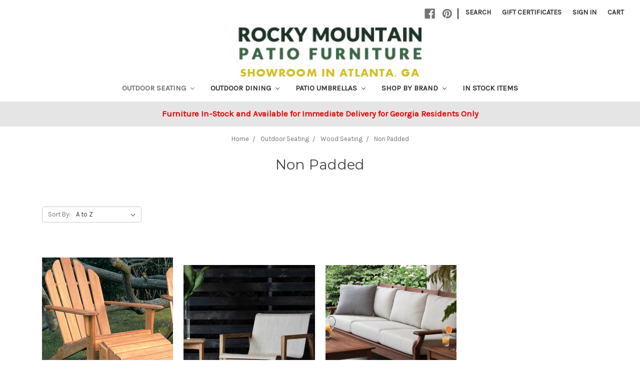

--- FILE ---
content_type: text/html; charset=UTF-8
request_url: https://rockymountainpatiofurniture.com/outdoor-seating/wood-seating/non-padded/
body_size: 9636
content:


<!DOCTYPE html>
<html class="no-js" lang="en">
    <head>
       <!-- Global site tag (gtag.js) - Google Analytics -->
<script async src="https://www.googletagmanager.com/gtag/js?id=UA-38372802-1"></script>
<script>
  window.dataLayer = window.dataLayer || [];
  function gtag(){dataLayer.push(arguments);}
  gtag('js', new Date());

  gtag('config', 'UA-38372802-1');
</script>
<script type="application/javascript">
  (function(b, o, n, g, s, r, c) { if (b[s]) return; b[s] = {}; b[s].scriptToken = "XzEzODIyMDk0Njc"; r = o.createElement(n); c = o.getElementsByTagName(n)[0]; r.async = 1; r.src = g; r.id = s + n; c.parentNode.insertBefore(r, c); })(window, document, "script", "//cdn.oribi.io/XzEzODIyMDk0Njc/oribi.js", "ORIBI");
</script>
        <title>Outdoor Seating - Wood Seating - Non Padded - Rocky Mountain Patio Furniture</title>
        <link rel="dns-prefetch preconnect" href="https://cdn11.bigcommerce.com/s-ua4tznoamo" crossorigin><link rel="dns-prefetch preconnect" href="https://fonts.googleapis.com/" crossorigin><link rel="dns-prefetch preconnect" href="https://fonts.gstatic.com/" crossorigin>
        <link rel='canonical' href='https://rockymountainpatiofurniture.com/outdoor-seating/wood-seating/non-padded/' /><meta name='platform' content='bigcommerce.stencil' />
        
        

        <link href="https://cdn11.bigcommerce.com/s-ua4tznoamo/product_images/favicon-32x32.png?t=1553887166" rel="shortcut icon">
        <meta name="viewport" content="width=device-width, initial-scale=1, maximum-scale=1">

        <script>
            // Change document class from no-js to js so we can detect this in css
            document.documentElement.className = document.documentElement.className.replace('no-js', 'js');
        </script>

        <link href="https://fonts.googleapis.com/css?family=Montserrat:400%7CKarla:400&display=swap" rel="stylesheet">
        <link data-stencil-stylesheet href="https://cdn11.bigcommerce.com/s-ua4tznoamo/stencil/52608b00-36d0-0137-515e-0242ac11002f/e/78d263f0-d14b-0139-fd66-0a72fb88cfff/css/theme-564b2790-7927-0139-1511-72b4eff07bf1.css" rel="stylesheet">

        <!-- Start Tracking Code for analytics_googleanalytics -->

<meta name="google-site-verification" content="HaR3pknRkUFXC8OlTWKJ8g6DwZIuV-wekjeILS0IJ48" />

<script>
    (function(i,s,o,g,r,a,m){i['GoogleAnalyticsObject']=r;i[r]=i[r]||function(){
    (i[r].q=i[r].q||[]).push(arguments)},i[r].l=1*new Date();a=s.createElement(o),
    m=s.getElementsByTagName(o)[0];a.async=1;a.src=g;m.parentNode.insertBefore(a,m)
    })(window,document,'script','//www.google-analytics.com/analytics.js','ga');

    ga('create', 'UA-30061356-1', 'RockyMountainPatioFurniture.com');
    ga('send', 'pageview');
    ga('pageview', 'search_query');
    ga('require', 'ecommerce', 'ecommerce.js');

    function trackEcommerce() {
    this._addTrans = addTrans;
    this._addItem = addItems;
    this._trackTrans = trackTrans;
    }
    function addTrans(orderID,store,total,tax,shipping,city,state,country) {
    ga('ecommerce:addTransaction', {
        'id': orderID,
        'affiliation': store,
        'revenue': total,
        'tax': tax,
        'shipping': shipping,
        'city': city,
        'state': state,
        'country': country
    });
    }
    function addItems(orderID,sku,product,variation,price,qty) {
    ga('ecommerce:addItem', {
        'id': orderID,
        'sku': sku,
        'name': product,
        'category': variation,
        'price': price,
        'quantity': qty
    });
    }
    function trackTrans() {
        ga('ecommerce:send');
    }
    var pageTracker = new trackEcommerce();
</script>
<script src="https://conduit.mailchimpapp.com/js/stores/store_1f7lye6jxz5ic9uuawcn/conduit.js"></script>



<!-- End Tracking Code for analytics_googleanalytics -->


<script type="text/javascript" src="https://checkout-sdk.bigcommerce.com/v1/loader.js" defer ></script>
<script type="text/javascript">
var BCData = {};
</script>
<script type="text/javascript" src="//cdn.callrail.com/companies/960596098/8e68b3ff15370e7b02c2/12/swap.js"></script><script async type="text/javascript" id="sig-bc" data-store-id="stores/ua4tznoamo" src="https://cdn-scripts.signifyd.com/bigcommerce/script-tag.js"></script><!-- Google tag (gtag.js) -->
<script async src="https://www.googletagmanager.com/gtag/js?id=AW-924303792"></script>
<script>
  window.dataLayer = window.dataLayer || [];
  function gtag(){dataLayer.push(arguments);}
  gtag('js', new Date());

  gtag('config', 'AW-924303792');
</script>

<script nonce="">
(function () {
    var xmlHttp = new XMLHttpRequest();

    xmlHttp.open('POST', 'https://bes.gcp.data.bigcommerce.com/nobot');
    xmlHttp.setRequestHeader('Content-Type', 'application/json');
    xmlHttp.send('{"store_id":"999672183","timezone_offset":"-4.0","timestamp":"2026-01-22T11:07:29.32223600Z","visit_id":"fd9351cd-afd0-4742-a098-3fbda82913e9","channel_id":1}');
})();
</script>

        

        
        
        
        
        
        
        
        <!-- snippet location htmlhead -->
    </head>
    <body>
        <!-- snippet location header -->
        <svg data-src="https://cdn11.bigcommerce.com/s-ua4tznoamo/stencil/52608b00-36d0-0137-515e-0242ac11002f/e/78d263f0-d14b-0139-fd66-0a72fb88cfff/img/icon-sprite.svg" class="icons-svg-sprite"></svg>


        <header class="header" role="banner">
    <a href="#" class="mobileMenu-toggle" data-mobile-menu-toggle="menu">
        <span class="mobileMenu-toggleIcon">Toggle menu</span>
    </a>
    <nav class="navUser">
    
    <ul class="navUser-section navUser-section--alt">
        <li class="navUser-item">
            <a class="navUser-action navUser-item--compare" href="/compare" data-compare-nav>Compare <span class="countPill countPill--positive countPill--alt"></span></a>
        </li>
            <li class="navUser-item navUser-item--social">
                    <ul class="socialLinks socialLinks--alt">
            <li class="socialLinks-item">
                    <a class="icon icon--facebook" href="https://www.facebook.com/RockyMountainPatioFurniture" target="_blank">
                        <svg><use xlink:href="#icon-facebook" /></svg>
                    </a>
            </li>
            <li class="socialLinks-item">
                    <a class="icon icon--pinterest" href="https://www.pinterest.com/rockymounta0695/" target="_blank">
                        <svg><use xlink:href="#icon-pinterest" /></svg>
                    </a>
            </li>
    </ul>
            </li>
            <li class="navUser-item navUser-item--divider">|</li>
        <li class="navUser-item">
            <a class="navUser-action navUser-action--quickSearch" href="#" data-search="quickSearch" aria-controls="quickSearch" aria-expanded="false">Search</a>
        </li>
            <li class="navUser-item">
                <a class="navUser-action" href="/giftcertificates.php">Gift Certificates</a>
            </li>
        <li class="navUser-item navUser-item--account">
                <a class="navUser-action" href="/login.php">Sign in</a>
        </li>
        <li class="navUser-item navUser-item--cart">
            <a
                class="navUser-action"
                data-cart-preview
                data-dropdown="cart-preview-dropdown"
                data-options="align:right"
                href="/cart.php">
                <span class="navUser-item-cartLabel">Cart</span> <span class="countPill cart-quantity"></span>
            </a>

            <div class="dropdown-menu" id="cart-preview-dropdown" data-dropdown-content aria-hidden="true"></div>
        </li>
    </ul>
    <div class="dropdown dropdown--quickSearch" id="quickSearch" aria-hidden="true" tabindex="-1" data-prevent-quick-search-close>
        <div class="container">
    <!-- snippet location forms_search -->
    <form class="form" action="/search.php">
        <fieldset class="form-fieldset">
            <div class="form-field">
                <label class="is-srOnly" for="search_query">Search</label>
                <input class="form-input" data-search-quick name="search_query" id="search_query" data-error-message="Search field cannot be empty." placeholder="Search the store" autocomplete="off">
            </div>
        </fieldset>
    </form>
    <section class="quickSearchResults" data-bind="html: results"></section>
</div>
    </div>
</nav>
        <div class="header-logo header-logo--left">
            <a href="https://rockymountainpatiofurniture.com/">
            <img class="header-logo-image-unknown-size" src="https://cdn11.bigcommerce.com/s-ua4tznoamo/images/stencil/original/patio_furnishing_location_logo_smaller_1555090669__55204.original.jpg" alt="Rocky Mountain Patio Furniture" title="Rocky Mountain Patio Furniture">
</a>
        </div>
    <div data-content-region="header_bottom"></div>
    <div class="navPages-container" id="menu" data-menu>
        
<!--<div class="navPages-container" id="menu" data-menu="" aria-hidden="true">-->
<nav class="navPages">
    <div class="navPages-quickSearch">
        <div class="container">
    <!-- snippet location forms_search -->
    <form class="form" action="/search.php">
        <fieldset class="form-fieldset">
            <div class="form-field">
                <label class="is-srOnly" for="search_query">Search</label>
                <input class="form-input" data-search-quick name="search_query" id="search_query" data-error-message="Search field cannot be empty." placeholder="Search the store" autocomplete="off">
            </div>
        </fieldset>
    </form>
    <section class="quickSearchResults" data-bind="html: results"></section>
</div>
    </div>
    <ul class="navPages-list navPages-list-depth-max">
            <li class="navPages-item">
                    <a class="navPages-action navPages-action-depth-max has-subMenu is-root activePage" href="https://rockymountainpatiofurniture.com/home/outdoor-seating/" data-collapsible="navPages-751">
        Outdoor Seating <i class="icon navPages-action-moreIcon" aria-hidden="true"><svg><use xlink:href="#icon-chevron-down" /></svg></i>
    </a>
    <div class="navPage-subMenu navPage-subMenu-horizontal" id="navPages-751" aria-hidden="true" tabindex="-1">
    <ul class="navPage-subMenu-list">
        <li class="navPage-subMenu-item-parent">
            <a class="navPage-subMenu-action navPages-action navPages-action-depth-max" href="https://rockymountainpatiofurniture.com/home/outdoor-seating/">All Outdoor Seating</a>
        </li>
            <li class="navPage-subMenu-item-child">
                    <a class="navPage-subMenu-action navPages-action navPages-action-depth-max has-subMenu" href="https://rockymountainpatiofurniture.com/outdoor-seating/cast-aluminum-seating/" data-collapsible="navPages-600">
                        Metal Seating <i class="icon navPages-action-moreIcon" aria-hidden="true"><svg><use xlink:href="#icon-chevron-down" /></svg></i>
                    </a>
                    <div class="navPage-subMenu navPage-subMenu-horizontal" id="navPages-600" aria-hidden="true" tabindex="-1">
    <ul class="navPage-subMenu-list">
        <li class="navPage-subMenu-item-parent">
            <a class="navPage-subMenu-action navPages-action navPages-action-depth-max" href="https://rockymountainpatiofurniture.com/outdoor-seating/cast-aluminum-seating/">All Metal Seating</a>
        </li>
            <li class="navPage-subMenu-item-child">
                    <a class="navPage-subMenu-action navPages-action" href="https://rockymountainpatiofurniture.com/outdoor-seating/metal-seating/cushioned/">Cushioned</a>
            </li>
            <li class="navPage-subMenu-item-child">
                    <a class="navPage-subMenu-action navPages-action" href="https://rockymountainpatiofurniture.com/outdoor-seating/metal-seating/non-padded/">Non Padded</a>
            </li>
    </ul>
</div>
            </li>
            <li class="navPage-subMenu-item-child">
                    <a class="navPage-subMenu-action navPages-action navPages-action-depth-max has-subMenu" href="https://rockymountainpatiofurniture.com/outdoor-seating/resin-wicker-seating/" data-collapsible="navPages-609">
                        Wicker Seating <i class="icon navPages-action-moreIcon" aria-hidden="true"><svg><use xlink:href="#icon-chevron-down" /></svg></i>
                    </a>
                    <div class="navPage-subMenu navPage-subMenu-horizontal" id="navPages-609" aria-hidden="true" tabindex="-1">
    <ul class="navPage-subMenu-list">
        <li class="navPage-subMenu-item-parent">
            <a class="navPage-subMenu-action navPages-action navPages-action-depth-max" href="https://rockymountainpatiofurniture.com/outdoor-seating/resin-wicker-seating/">All Wicker Seating</a>
        </li>
            <li class="navPage-subMenu-item-child">
                    <a class="navPage-subMenu-action navPages-action" href="https://rockymountainpatiofurniture.com/outdoor-seating/wicker-seating/cushioned/">Cushioned</a>
            </li>
            <li class="navPage-subMenu-item-child">
                    <a class="navPage-subMenu-action navPages-action" href="https://rockymountainpatiofurniture.com/outdoor-seating/wicker-seating/new-category/">Non Padded</a>
            </li>
    </ul>
</div>
            </li>
            <li class="navPage-subMenu-item-child">
                    <a class="navPage-subMenu-action navPages-action navPages-action-depth-max has-subMenu activePage" href="https://rockymountainpatiofurniture.com/outdoor-seating/wood-outdoor-seating/" data-collapsible="navPages-614">
                        Wood Seating <i class="icon navPages-action-moreIcon" aria-hidden="true"><svg><use xlink:href="#icon-chevron-down" /></svg></i>
                    </a>
                    <div class="navPage-subMenu navPage-subMenu-horizontal" id="navPages-614" aria-hidden="true" tabindex="-1">
    <ul class="navPage-subMenu-list">
        <li class="navPage-subMenu-item-parent">
            <a class="navPage-subMenu-action navPages-action navPages-action-depth-max" href="https://rockymountainpatiofurniture.com/outdoor-seating/wood-outdoor-seating/">All Wood Seating</a>
        </li>
            <li class="navPage-subMenu-item-child">
                    <a class="navPage-subMenu-action navPages-action" href="https://rockymountainpatiofurniture.com/outdoor-seating/wood-seating/cushioned/">Cushioned</a>
            </li>
            <li class="navPage-subMenu-item-child">
                    <a class="navPage-subMenu-action navPages-action activePage" href="https://rockymountainpatiofurniture.com/outdoor-seating/wood-seating/non-padded/">Non Padded</a>
            </li>
    </ul>
</div>
            </li>
            <li class="navPage-subMenu-item-child">
                    <a class="navPage-subMenu-action navPages-action" href="https://rockymountainpatiofurniture.com/outdoor-seating/poly-lumber/">Poly Lumber</a>
            </li>
            <li class="navPage-subMenu-item-child">
                    <a class="navPage-subMenu-action navPages-action" href="https://rockymountainpatiofurniture.com/Outdoor-Deep-Seating-sectionals/">Sectionals</a>
            </li>
            <li class="navPage-subMenu-item-child">
                    <a class="navPage-subMenu-action navPages-action navPages-action-depth-max has-subMenu" href="https://rockymountainpatiofurniture.com/outdoor-seating/wood-outdoor-seating/chaise-lounges/" data-collapsible="navPages-632">
                        Chaise Lounges <i class="icon navPages-action-moreIcon" aria-hidden="true"><svg><use xlink:href="#icon-chevron-down" /></svg></i>
                    </a>
                    <div class="navPage-subMenu navPage-subMenu-horizontal" id="navPages-632" aria-hidden="true" tabindex="-1">
    <ul class="navPage-subMenu-list">
        <li class="navPage-subMenu-item-parent">
            <a class="navPage-subMenu-action navPages-action navPages-action-depth-max" href="https://rockymountainpatiofurniture.com/outdoor-seating/wood-outdoor-seating/chaise-lounges/">All Chaise Lounges</a>
        </li>
            <li class="navPage-subMenu-item-child">
                    <a class="navPage-subMenu-action navPages-action" href="https://rockymountainpatiofurniture.com/outdoor-seating/chaise-lounges/cushioned/">Cushioned</a>
            </li>
            <li class="navPage-subMenu-item-child">
                    <a class="navPage-subMenu-action navPages-action" href="https://rockymountainpatiofurniture.com/outdoor-seating/chaise-lounges/non-padded/">Non Padded</a>
            </li>
    </ul>
</div>
            </li>
    </ul>
</div>
            </li>
            <li class="navPages-item">
                    <a class="navPages-action navPages-action-depth-max has-subMenu is-root" href="https://rockymountainpatiofurniture.com/home/outdoor-dining/" data-collapsible="navPages-676">
        Outdoor Dining <i class="icon navPages-action-moreIcon" aria-hidden="true"><svg><use xlink:href="#icon-chevron-down" /></svg></i>
    </a>
    <div class="navPage-subMenu navPage-subMenu-horizontal" id="navPages-676" aria-hidden="true" tabindex="-1">
    <ul class="navPage-subMenu-list">
        <li class="navPage-subMenu-item-parent">
            <a class="navPage-subMenu-action navPages-action navPages-action-depth-max" href="https://rockymountainpatiofurniture.com/home/outdoor-dining/">All Outdoor Dining</a>
        </li>
            <li class="navPage-subMenu-item-child">
                    <a class="navPage-subMenu-action navPages-action navPages-action-depth-max has-subMenu" href="https://rockymountainpatiofurniture.com/outdoor-dining/cast-aluminum-dining/" data-collapsible="navPages-601">
                        Metal Dining <i class="icon navPages-action-moreIcon" aria-hidden="true"><svg><use xlink:href="#icon-chevron-down" /></svg></i>
                    </a>
                    <div class="navPage-subMenu navPage-subMenu-horizontal" id="navPages-601" aria-hidden="true" tabindex="-1">
    <ul class="navPage-subMenu-list">
        <li class="navPage-subMenu-item-parent">
            <a class="navPage-subMenu-action navPages-action navPages-action-depth-max" href="https://rockymountainpatiofurniture.com/outdoor-dining/cast-aluminum-dining/">All Metal Dining</a>
        </li>
            <li class="navPage-subMenu-item-child">
                    <a class="navPage-subMenu-action navPages-action" href="https://rockymountainpatiofurniture.com/outdoor-dining/metal-dining/cushioned/">Cushioned</a>
            </li>
            <li class="navPage-subMenu-item-child">
                    <a class="navPage-subMenu-action navPages-action" href="https://rockymountainpatiofurniture.com/outdoor-dining/metal-dining/non-padded/">Non Padded</a>
            </li>
    </ul>
</div>
            </li>
            <li class="navPage-subMenu-item-child">
                    <a class="navPage-subMenu-action navPages-action navPages-action-depth-max has-subMenu" href="https://rockymountainpatiofurniture.com/resin-wicker-outdoor-dining-furniture/" data-collapsible="navPages-608">
                        Wicker Dining <i class="icon navPages-action-moreIcon" aria-hidden="true"><svg><use xlink:href="#icon-chevron-down" /></svg></i>
                    </a>
                    <div class="navPage-subMenu navPage-subMenu-horizontal" id="navPages-608" aria-hidden="true" tabindex="-1">
    <ul class="navPage-subMenu-list">
        <li class="navPage-subMenu-item-parent">
            <a class="navPage-subMenu-action navPages-action navPages-action-depth-max" href="https://rockymountainpatiofurniture.com/resin-wicker-outdoor-dining-furniture/">All Wicker Dining</a>
        </li>
            <li class="navPage-subMenu-item-child">
                    <a class="navPage-subMenu-action navPages-action" href="https://rockymountainpatiofurniture.com/outdoor-dining/wicker-dining/cushioned/">Cushioned</a>
            </li>
            <li class="navPage-subMenu-item-child">
                    <a class="navPage-subMenu-action navPages-action" href="https://rockymountainpatiofurniture.com/outdoor-dining/wicker-dining/non-padded/">Non Padded</a>
            </li>
    </ul>
</div>
            </li>
            <li class="navPage-subMenu-item-child">
                    <a class="navPage-subMenu-action navPages-action navPages-action-depth-max has-subMenu" href="https://rockymountainpatiofurniture.com/outdoor-dining/wood-teak-outdoor-dining-furniture/" data-collapsible="navPages-615">
                        Wood Dining <i class="icon navPages-action-moreIcon" aria-hidden="true"><svg><use xlink:href="#icon-chevron-down" /></svg></i>
                    </a>
                    <div class="navPage-subMenu navPage-subMenu-horizontal" id="navPages-615" aria-hidden="true" tabindex="-1">
    <ul class="navPage-subMenu-list">
        <li class="navPage-subMenu-item-parent">
            <a class="navPage-subMenu-action navPages-action navPages-action-depth-max" href="https://rockymountainpatiofurniture.com/outdoor-dining/wood-teak-outdoor-dining-furniture/">All Wood Dining</a>
        </li>
            <li class="navPage-subMenu-item-child">
                    <a class="navPage-subMenu-action navPages-action" href="https://rockymountainpatiofurniture.com/outdoor-dining/wood-dining/cushioned/">Cushioned</a>
            </li>
            <li class="navPage-subMenu-item-child">
                    <a class="navPage-subMenu-action navPages-action" href="https://rockymountainpatiofurniture.com/outdoor-dining/wood-dining/non-padded/">Non Padded</a>
            </li>
    </ul>
</div>
            </li>
            <li class="navPage-subMenu-item-child">
                    <a class="navPage-subMenu-action navPages-action" href="https://rockymountainpatiofurniture.com/outdoor-dining/poly-lumber/">Poly Lumber</a>
            </li>
            <li class="navPage-subMenu-item-child">
                    <a class="navPage-subMenu-action navPages-action navPages-action-depth-max has-subMenu" href="https://rockymountainpatiofurniture.com/Outdoor-Furniture-dining-tables/" data-collapsible="navPages-761">
                        Outdoor Tables <i class="icon navPages-action-moreIcon" aria-hidden="true"><svg><use xlink:href="#icon-chevron-down" /></svg></i>
                    </a>
                    <div class="navPage-subMenu navPage-subMenu-horizontal" id="navPages-761" aria-hidden="true" tabindex="-1">
    <ul class="navPage-subMenu-list">
        <li class="navPage-subMenu-item-parent">
            <a class="navPage-subMenu-action navPages-action navPages-action-depth-max" href="https://rockymountainpatiofurniture.com/Outdoor-Furniture-dining-tables/">All Outdoor Tables</a>
        </li>
            <li class="navPage-subMenu-item-child">
                    <a class="navPage-subMenu-action navPages-action" href="https://rockymountainpatiofurniture.com/outdoor-dining/tables/dining/">Dining Tables</a>
            </li>
            <li class="navPage-subMenu-item-child">
                    <a class="navPage-subMenu-action navPages-action" href="https://rockymountainpatiofurniture.com/outdoor-dining/tables-bar-height/">Bar Height Tables</a>
            </li>
            <li class="navPage-subMenu-item-child">
                    <a class="navPage-subMenu-action navPages-action" href="https://rockymountainpatiofurniture.com/outdoor-dining/tables/counter-height/">Counter Height Tables</a>
            </li>
            <li class="navPage-subMenu-item-child">
                    <a class="navPage-subMenu-action navPages-action" href="https://rockymountainpatiofurniture.com/outdoor-dining/tables/bistro/">Bistro Tables</a>
            </li>
    </ul>
</div>
            </li>
    </ul>
</div>
            </li>
            <li class="navPages-item">
                    <a class="navPages-action navPages-action-depth-max has-subMenu is-root" href="https://rockymountainpatiofurniture.com/umbrellas/" data-collapsible="navPages-603">
        Patio Umbrellas <i class="icon navPages-action-moreIcon" aria-hidden="true"><svg><use xlink:href="#icon-chevron-down" /></svg></i>
    </a>
    <div class="navPage-subMenu navPage-subMenu-horizontal" id="navPages-603" aria-hidden="true" tabindex="-1">
    <ul class="navPage-subMenu-list">
        <li class="navPage-subMenu-item-parent">
            <a class="navPage-subMenu-action navPages-action navPages-action-depth-max" href="https://rockymountainpatiofurniture.com/umbrellas/">All Patio Umbrellas</a>
        </li>
            <li class="navPage-subMenu-item-child">
                    <a class="navPage-subMenu-action navPages-action" href="https://rockymountainpatiofurniture.com/patio-umbrellas/umbrellas/">Umbrellas</a>
            </li>
            <li class="navPage-subMenu-item-child">
                    <a class="navPage-subMenu-action navPages-action" href="https://rockymountainpatiofurniture.com/umbrellas-seating/">Bases and Accessories</a>
            </li>
    </ul>
</div>
            </li>
            <li class="navPages-item">
                    <a class="navPages-action navPages-action-depth-max has-subMenu is-root" href="https://rockymountainpatiofurniture.com/outdoor-furniture/" data-collapsible="navPages-1595">
        Shop by Brand <i class="icon navPages-action-moreIcon" aria-hidden="true"><svg><use xlink:href="#icon-chevron-down" /></svg></i>
    </a>
    <div class="navPage-subMenu navPage-subMenu-horizontal" id="navPages-1595" aria-hidden="true" tabindex="-1">
    <ul class="navPage-subMenu-list">
        <li class="navPage-subMenu-item-parent">
            <a class="navPage-subMenu-action navPages-action navPages-action-depth-max" href="https://rockymountainpatiofurniture.com/outdoor-furniture/">All Shop by Brand</a>
        </li>
            <li class="navPage-subMenu-item-child">
                    <a class="navPage-subMenu-action navPages-action" href="https://rockymountainpatiofurniture.com/outdoor-furniture/breezesta/">Breezesta</a>
            </li>
            <li class="navPage-subMenu-item-child">
                    <a class="navPage-subMenu-action navPages-action" href="https://rockymountainpatiofurniture.com/outdoor-furniture/ebel-inc/">Ebel Inc</a>
            </li>
            <li class="navPage-subMenu-item-child">
                    <a class="navPage-subMenu-action navPages-action" href="https://rockymountainpatiofurniture.com/shop-by-brand/eco-smart/">ECO Smart</a>
            </li>
            <li class="navPage-subMenu-item-child">
                    <a class="navPage-subMenu-action navPages-action" href="https://rockymountainpatiofurniture.com/outdoor-furniture/gensun-casual/">Gensun Casual</a>
            </li>
            <li class="navPage-subMenu-item-child">
                    <a class="navPage-subMenu-action navPages-action" href="https://rockymountainpatiofurniture.com/outdoor-furniture/jensen-leisure/">Jensen Leisure</a>
            </li>
            <li class="navPage-subMenu-item-child">
                    <a class="navPage-subMenu-action navPages-action" href="https://rockymountainpatiofurniture.com/outdoor-furniture/kingsley-bate/">Kingsley Bate</a>
            </li>
            <li class="navPage-subMenu-item-child">
                    <a class="navPage-subMenu-action navPages-action" href="https://rockymountainpatiofurniture.com/outdoor-furniture/lane-venture/">Lane Venture</a>
            </li>
            <li class="navPage-subMenu-item-child">
                    <a class="navPage-subMenu-action navPages-action" href="https://rockymountainpatiofurniture.com/outdoor-furniture/summer-classics/">Summer Classics</a>
            </li>
            <li class="navPage-subMenu-item-child">
                    <a class="navPage-subMenu-action navPages-action" href="https://rockymountainpatiofurniture.com/shop-by-brand/treasure-garden/">Treasure Garden</a>
            </li>
            <li class="navPage-subMenu-item-child">
                    <a class="navPage-subMenu-action navPages-action" href="https://rockymountainpatiofurniture.com/outdoor-furniture/tropitone/">Tropitone</a>
            </li>
            <li class="navPage-subMenu-item-child">
                    <a class="navPage-subMenu-action navPages-action" href="https://rockymountainpatiofurniture.com/outdoor-furniture/winston/">Winston</a>
            </li>
            <li class="navPage-subMenu-item-child">
                    <a class="navPage-subMenu-action navPages-action" href="https://rockymountainpatiofurniture.com/outdoor-furniture/woodard/">Woodard</a>
            </li>
    </ul>
</div>
            </li>
            <li class="navPages-item">
                    <a class="navPages-action" href="https://rockymountainpatiofurniture.com/quick-ship-items/">In Stock Items</a>
            </li>
    </ul>
    <ul class="navPages-list navPages-list--user">
            <li class="navPages-item">
                <a class="navPages-action" href="/giftcertificates.php">Gift Certificates</a>
            </li>
            <li class="navPages-item">
                <a class="navPages-action" href="/login.php">Sign in</a>
            </li>
            <li class="navPages-item">
                    <ul class="socialLinks socialLinks--alt">
            <li class="socialLinks-item">
                    <a class="icon icon--facebook" href="https://www.facebook.com/RockyMountainPatioFurniture" target="_blank">
                        <svg><use xlink:href="#icon-facebook" /></svg>
                    </a>
            </li>
            <li class="socialLinks-item">
                    <a class="icon icon--pinterest" href="https://www.pinterest.com/rockymounta0695/" target="_blank">
                        <svg><use xlink:href="#icon-pinterest" /></svg>
                    </a>
            </li>
    </ul>
            </li>
    </ul>
</nav>
<div id="notification">
    <a href="https://rockymountainpatiofurniture.com/request-a-quote/" id="quickship">Furniture In-Stock and Available for Immediate Delivery for Georgia Residents Only</a>
</div>
<!--</div>-->    </div>
    <div id="notification-mobile">
        Furniture In-Stock and Available for Immediate Delivery for Georgia Residents Only
    </div>
</header>        <div class="body" data-currency-code="USD">
     
    <div class="container">
        
<ul class="breadcrumbs" itemscope itemtype="http://schema.org/BreadcrumbList">
            <li class="breadcrumb " itemprop="itemListElement" itemscope itemtype="http://schema.org/ListItem">
                    <a href="https://rockymountainpatiofurniture.com/" class="breadcrumb-label" itemprop="item"><span itemprop="name">Home</span></a>
                <meta itemprop="position" content="1" />
            </li>
            <li class="breadcrumb " itemprop="itemListElement" itemscope itemtype="http://schema.org/ListItem">
                    <a href="https://rockymountainpatiofurniture.com/home/outdoor-seating/" class="breadcrumb-label" itemprop="item"><span itemprop="name">Outdoor Seating</span></a>
                <meta itemprop="position" content="2" />
            </li>
            <li class="breadcrumb " itemprop="itemListElement" itemscope itemtype="http://schema.org/ListItem">
                    <a href="https://rockymountainpatiofurniture.com/outdoor-seating/wood-outdoor-seating/" class="breadcrumb-label" itemprop="item"><span itemprop="name">Wood Seating</span></a>
                <meta itemprop="position" content="3" />
            </li>
            <li class="breadcrumb is-active" itemprop="itemListElement" itemscope itemtype="http://schema.org/ListItem">
                    <meta itemprop="item" content="https://rockymountainpatiofurniture.com/outdoor-seating/wood-seating/non-padded/">
                    <span class="breadcrumb-label" itemprop="name">Non Padded</span>
                <meta itemprop="position" content="4" />
            </li>
</ul>
    <h1 class="page-heading">Non Padded</h1>

<!-- snippet location categories -->
<div class="page">

    <main class="page-content" id="product-listing-container">
            <form class="actionBar" method="get" data-sort-by>
    <fieldset class="form-fieldset actionBar-section">
    <div class="form-field">
        <label class="form-label" for="sort">Sort By:</label>
        <select class="form-select form-select--small" name="sort" id="sort">
            <option value="featured" >Featured Items</option>
            <option value="newest" >Newest Items</option>
            <option value="bestselling" >Best Selling</option>
            <option value="alphaasc" selected>A to Z</option>
            <option value="alphadesc" >Z to A</option>
            <option value="avgcustomerreview" >By Review</option>
            <option value="priceasc" >Price: Ascending</option>
            <option value="pricedesc" >Price: Descending</option>
        </select>
    </div>
</fieldset>

</form>

<form action="/compare" method='POST'  data-product-compare>
            <ul class="productGrid">
    <li class="product">
            <article class="card " >
    <figure class="card-figure">
            <a href="https://rockymountainpatiofurniture.com/outdoor-seating/adirondack-collection/" >
                <div class="card-img-container">
                    <img class="card-image lazyload" data-sizes="auto" src="https://cdn11.bigcommerce.com/s-ua4tznoamo/stencil/52608b00-36d0-0137-515e-0242ac11002f/e/78d263f0-d14b-0139-fd66-0a72fb88cfff/img/loading.svg" data-src="https://cdn11.bigcommerce.com/s-ua4tznoamo/images/stencil/500x659/products/2283/8444/Adirondack_2__65132.1656876846.jpg?c=2" alt="Adirondack Collection" title="Adirondack Collection">
                </div>
            </a>
        <figcaption class="card-figcaption">
            <div class="card-figcaption-body">
                                <a class="button button--small card-figcaption-button quickview" data-product-id="2283">Quick view</a>
            </div>
        </figcaption>
    </figure>
    <div class="card-body">
            <p class="card-text" data-test-info-type="brandName">Kingsley Bate Patio Furniture</p>
        <h4 class="card-title">
                <a href="https://rockymountainpatiofurniture.com/outdoor-seating/adirondack-collection/" >Adirondack Collection</a>
        </h4>

        <div class="card-text" data-test-info-type="price">
                
        </div>
            </div>
</article>
    </li>
    <li class="product">
            <article class="card " >
    <figure class="card-figure">
            <a href="https://rockymountainpatiofurniture.com/outdoor-seating/coast-collection-by-summer-classics/" >
                <div class="card-img-container">
                    <img class="card-image lazyload" data-sizes="auto" src="https://cdn11.bigcommerce.com/s-ua4tznoamo/stencil/52608b00-36d0-0137-515e-0242ac11002f/e/78d263f0-d14b-0139-fd66-0a72fb88cfff/img/loading.svg" data-src="https://cdn11.bigcommerce.com/s-ua4tznoamo/images/stencil/500x659/products/2039/7193/Coast_Collection_2__90623.1555447410.jpg?c=2" alt="Coast Collection by Summer Classics" title="Coast Collection by Summer Classics">
                </div>
            </a>
        <figcaption class="card-figcaption">
            <div class="card-figcaption-body">
                                <a class="button button--small card-figcaption-button quickview" data-product-id="2039">Quick view</a>
            </div>
        </figcaption>
    </figure>
    <div class="card-body">
            <p class="card-text" data-test-info-type="brandName">Summer Classics Furniture</p>
        <h4 class="card-title">
                <a href="https://rockymountainpatiofurniture.com/outdoor-seating/coast-collection-by-summer-classics/" >Coast Collection by Summer Classics</a>
        </h4>

        <div class="card-text" data-test-info-type="price">
                
        </div>
            </div>
</article>
    </li>
    <li class="product">
            <article class="card " >
    <figure class="card-figure">
            <a href="https://rockymountainpatiofurniture.com/outdoor-seating/opal-collection/" >
                <div class="card-img-container">
                    <img class="card-image lazyload" data-sizes="auto" src="https://cdn11.bigcommerce.com/s-ua4tznoamo/stencil/52608b00-36d0-0137-515e-0242ac11002f/e/78d263f0-d14b-0139-fd66-0a72fb88cfff/img/loading.svg" data-src="https://cdn11.bigcommerce.com/s-ua4tznoamo/images/stencil/500x659/products/1917/6974/Screenshot_2__66369.1555101377.jpg?c=2" alt="Opal Collection" title="Opal Collection">
                </div>
            </a>
        <figcaption class="card-figcaption">
            <div class="card-figcaption-body">
                                <a class="button button--small card-figcaption-button quickview" data-product-id="1917">Quick view</a>
            </div>
        </figcaption>
    </figure>
    <div class="card-body">
            <p class="card-text" data-test-info-type="brandName">Jensen Leisure Patio Furniture</p>
        <h4 class="card-title">
                <a href="https://rockymountainpatiofurniture.com/outdoor-seating/opal-collection/" >Opal Collection</a>
        </h4>

        <div class="card-text" data-test-info-type="price">
                
        </div>
            </div>
</article>
    </li>
</ul>
</form>

<div class="pagination">
    <ul class="pagination-list">

    </ul>
</div>
    </main>
</div>


    </div>
    <div id="modal" class="modal" data-reveal data-prevent-quick-search-close>
    <a href="#" class="modal-close" aria-label="Close" role="button">
        <span aria-hidden="true">&#215;</span>
    </a>
    <div class="modal-content"></div>
    <div class="loadingOverlay"></div>
</div>
    <div id="alert-modal" class="modal modal--alert modal--small" data-reveal data-prevent-quick-search-close>
    <div class="swal2-icon swal2-error swal2-animate-error-icon"><span class="swal2-x-mark swal2-animate-x-mark"><span class="swal2-x-mark-line-left"></span><span class="swal2-x-mark-line-right"></span></span></div>

    <div class="modal-content"></div>

    <div class="button-container"><button type="button" class="confirm button" data-reveal-close>OK</button></div>
</div>
</div>
        <footer class="footer" role="contentinfo">
    <div class="container">
        <section class="footer-info">
            <article class="footer-info-col footer-info-col--small" data-section-type="footer-webPages">
                <h5 class="footer-info-heading">Navigate</h5>
                <ul class="footer-info-list">
                        <li>
                            <a href="https://rockymountainpatiofurniture.com/location/">Location</a>
                        </li>
                        <li>
                            <a href="https://rockymountainpatiofurniture.com/request-a-quote/">Request a Quote</a>
                        </li>
                        <li>
                            <a href="https://rockymountainpatiofurniture.com/design-corner/">Shopping  Guides</a>
                        </li>
                        <li>
                            <a href="https://rockymountainpatiofurniture.com/furniture-material-guide/">Frame Material Guide</a>
                        </li>
                        <li>
                            <a href="https://rockymountainpatiofurniture.com/trade-inquiries/">Trade Inquiries</a>
                        </li>
                    <li>
                        <a href="/sitemap.php">Sitemap</a>
                    </li>
                </ul>
            </article>

            <article class="footer-info-col footer-info-col--small" data-section-type="footer-categories">
                <h5 class="footer-info-heading">Categories</h5>
                <ul class="footer-info-list">
                        <li>
                            <a href="https://rockymountainpatiofurniture.com/home/outdoor-seating/">Outdoor Seating</a>
                        </li>
                        <li>
                            <a href="https://rockymountainpatiofurniture.com/home/outdoor-dining/">Outdoor Dining</a>
                        </li>
                        <li>
                            <a href="https://rockymountainpatiofurniture.com/umbrellas/">Patio Umbrellas</a>
                        </li>
                        <li>
                            <a href="https://rockymountainpatiofurniture.com/outdoor-furniture/">Shop by Brand</a>
                        </li>
                        <li>
                            <a href="https://rockymountainpatiofurniture.com/quick-ship-items/">In Stock Items</a>
                        </li>
                </ul>
            </article>


            <article class="footer-info-col footer-info-col--small" data-section-type="storeInfo">
                <h5 class="footer-info-heading">Info</h5>
                <address>5323 Roswell Rd NE<br>
Sandy Springs, GA 30342</address>
                    <strong><a href="tel:404-256-0165">Call us at 404-256-0165</a></strong>
            </article>

            <article class="footer-info-col" data-section-type="newsletterSubscription">
                    <h5 class="footer-info-heading">Subscribe to our newsletter</h5>
<p>Get the latest updates on new products and upcoming sales</p>

<form class="form" action="/subscribe.php" method="post">
    <fieldset class="form-fieldset">
        <input type="hidden" name="action" value="subscribe">
        <input type="hidden" name="nl_first_name" value="bc">
        <input type="hidden" name="check" value="1">
        <div class="form-field">
            <label class="form-label is-srOnly" for="nl_email">Email Address</label>
            <div class="form-prefixPostfix wrap">
                <input class="form-input" id="nl_email" name="nl_email" type="email" value="" placeholder="Your email address">
                <input class="button button--primary form-prefixPostfix-button--postfix" type="submit" value="Subscribe">
            </div>
        </div>
    </fieldset>
</form>
                        <div class="footer-payment-icons">
                <svg class="footer-payment-icon"><use xlink:href="#icon-logo-american-express"></use></svg>
                <svg class="footer-payment-icon"><use xlink:href="#icon-logo-discover"></use></svg>
                <svg class="footer-payment-icon"><use xlink:href="#icon-logo-mastercard"></use></svg>
                <svg class="footer-payment-icon"><use xlink:href="#icon-logo-visa"></use></svg>
        </div>
            </article>
        </section>
            <div class="footer-copyright">
                <p class="powered-by">&copy; 2026 Rocky Mountain Patio Furniture </p>
            </div>
    </div>
</footer>

        <script>window.__webpack_public_path__ = "https://cdn11.bigcommerce.com/s-ua4tznoamo/stencil/52608b00-36d0-0137-515e-0242ac11002f/e/78d263f0-d14b-0139-fd66-0a72fb88cfff/dist/";</script>
        <script src="https://cdn11.bigcommerce.com/s-ua4tznoamo/stencil/52608b00-36d0-0137-515e-0242ac11002f/e/78d263f0-d14b-0139-fd66-0a72fb88cfff/dist/theme-bundle.main.js"></script>
        <script>
            // Exported in app.js
            window.stencilBootstrap("category", "{\"categoryProductsPerPage\":20,\"themeSettings\":{\"optimizedCheckout-formChecklist-color\":\"#333333\",\"homepage_new_products_column_count\":4,\"card--alternate-color--hover\":\"#ffffff\",\"optimizedCheckout-colorFocus\":\"#4496f6\",\"fontSize-root\":14,\"show_accept_amex\":true,\"optimizedCheckout-buttonPrimary-borderColorDisabled\":\"transparent\",\"homepage_top_products_count\":0,\"paymentbuttons-paypal-size\":\"small\",\"optimizedCheckout-buttonPrimary-backgroundColorActive\":\"#000000\",\"brandpage_products_per_page\":20,\"color-secondaryDarker\":\"#cccccc\",\"navUser-color\":\"#333333\",\"color-textBase--active\":\"#757575\",\"social_icon_placement_bottom\":\"bottom_none\",\"show_powered_by\":false,\"fontSize-h4\":20,\"checkRadio-borderColor\":\"#cccccc\",\"color-primaryDarker\":\"#333333\",\"optimizedCheckout-buttonPrimary-colorHover\":\"#ffffff\",\"brand_size\":\"190x250\",\"optimizedCheckout-logo-position\":\"left\",\"optimizedCheckout-discountBanner-backgroundColor\":\"#e5e5e5\",\"color-textLink--hover\":\"#757575\",\"pdp-sale-price-label\":\"Now:\",\"optimizedCheckout-buttonSecondary-backgroundColorHover\":\"#f5f5f5\",\"optimizedCheckout-headingPrimary-font\":\"Google_Montserrat_400\",\"logo_size\":\"original\",\"optimizedCheckout-formField-backgroundColor\":\"#ffffff\",\"footer-backgroundColor\":\"#ffffff\",\"navPages-color\":\"#333333\",\"productpage_reviews_count\":9,\"optimizedCheckout-step-borderColor\":\"#dddddd\",\"show_accept_paypal\":false,\"paymentbuttons-paypal-label\":\"checkout\",\"paymentbuttons-paypal-shape\":\"pill\",\"optimizedCheckout-discountBanner-textColor\":\"#333333\",\"optimizedCheckout-backgroundImage-size\":\"1000x400\",\"pdp-retail-price-label\":\"MSRP:\",\"optimizedCheckout-buttonPrimary-font\":\"Google_Karla_400\",\"carousel-dot-color\":\"#333333\",\"button--disabled-backgroundColor\":\"#cccccc\",\"blockquote-cite-font-color\":\"#999999\",\"optimizedCheckout-formField-shadowColor\":\"#e5e5e5\",\"categorypage_products_per_page\":20,\"container-fill-base\":\"#ffffff\",\"paymentbuttons-paypal-layout\":\"horizontal\",\"homepage_featured_products_column_count\":4,\"button--default-color\":\"#666666\",\"pace-progress-backgroundColor\":\"#999999\",\"color-textLink--active\":\"#757575\",\"optimizedCheckout-loadingToaster-backgroundColor\":\"#333333\",\"color-textHeading\":\"#444444\",\"show_accept_discover\":true,\"optimizedCheckout-formField-errorColor\":\"#d14343\",\"spinner-borderColor-dark\":\"#999999\",\"restrict_to_login\":false,\"input-font-color\":\"#666666\",\"carousel-title-color\":\"#444444\",\"select-bg-color\":\"#ffffff\",\"show_accept_mastercard\":true,\"color_text_product_sale_badges\":\"#ffffff\",\"optimizedCheckout-link-font\":\"Google_Karla_400\",\"homepage_show_carousel_arrows\":true,\"carousel-arrow-bgColor\":\"#ffffff\",\"color_hover_product_sale_badges\":\"#000000\",\"card--alternate-borderColor\":\"#ffffff\",\"homepage_new_products_count\":0,\"button--disabled-color\":\"#ffffff\",\"color-primaryDark\":\"#666666\",\"color-grey\":\"#999999\",\"body-font\":\"Google_Karla_400\",\"optimizedCheckout-step-textColor\":\"#ffffff\",\"optimizedCheckout-buttonPrimary-borderColorActive\":\"transparent\",\"navPages-subMenu-backgroundColor\":\"#e5e5e5\",\"button--primary-backgroundColor\":\"#444444\",\"optimizedCheckout-formField-borderColor\":\"#cccccc\",\"checkRadio-color\":\"#333333\",\"show_product_dimensions\":false,\"optimizedCheckout-link-color\":\"#476bef\",\"card-figcaption-button-background\":\"#ffffff\",\"icon-color-hover\":\"#999999\",\"button--default-borderColor\":\"#cccccc\",\"optimizedCheckout-headingSecondary-font\":\"Google_Montserrat_400\",\"headings-font\":\"Google_Montserrat_400\",\"label-backgroundColor\":\"#cccccc\",\"button--primary-backgroundColorHover\":\"#666666\",\"pdp-non-sale-price-label\":\"Was:\",\"button--disabled-borderColor\":\"transparent\",\"label-color\":\"#ffffff\",\"optimizedCheckout-headingSecondary-color\":\"#333333\",\"select-arrow-color\":\"#757575\",\"logo_fontSize\":28,\"alert-backgroundColor\":\"#ffffff\",\"optimizedCheckout-logo-size\":\"250x100\",\"default_image_brand\":\"/assets/img/BrandDefault.gif\",\"card-title-color\":\"#333333\",\"product_list_display_mode\":\"grid\",\"optimizedCheckout-link-hoverColor\":\"#002fe1\",\"fontSize-h5\":15,\"product_size\":\"600x625\",\"paymentbuttons-paypal-color\":\"gold\",\"homepage_show_carousel\":true,\"optimizedCheckout-body-backgroundColor\":\"#ffffff\",\"carousel-arrow-borderColor\":\"#ffffff\",\"button--default-borderColorActive\":\"#757575\",\"header-backgroundColor\":\"#ffffff\",\"paymentbuttons-paypal-tagline\":false,\"color-greyDarkest\":\"#000000\",\"color_badge_product_sale_badges\":\"#007dc6\",\"price_ranges\":false,\"productpage_videos_count\":8,\"color-greyDark\":\"#666666\",\"optimizedCheckout-buttonSecondary-borderColorHover\":\"#999999\",\"optimizedCheckout-discountBanner-iconColor\":\"#333333\",\"optimizedCheckout-buttonSecondary-borderColor\":\"#cccccc\",\"optimizedCheckout-loadingToaster-textColor\":\"#ffffff\",\"optimizedCheckout-buttonPrimary-colorDisabled\":\"#ffffff\",\"optimizedCheckout-formField-placeholderColor\":\"#999999\",\"navUser-color-hover\":\"#757575\",\"icon-ratingFull\":\"#757575\",\"default_image_gift_certificate\":\"/assets/img/GiftCertificate.png\",\"color-textBase--hover\":\"#757575\",\"color-errorLight\":\"#ffdddd\",\"social_icon_placement_top\":true,\"blog_size\":\"190x250\",\"shop_by_price_visibility\":false,\"optimizedCheckout-buttonSecondary-colorActive\":\"#000000\",\"optimizedCheckout-orderSummary-backgroundColor\":\"#ffffff\",\"color-warningLight\":\"#fffdea\",\"show_product_weight\":false,\"button--default-colorActive\":\"#000000\",\"color-info\":\"#666666\",\"optimizedCheckout-formChecklist-backgroundColorSelected\":\"#f5f5f5\",\"show_product_quick_view\":true,\"button--default-borderColorHover\":\"#999999\",\"card--alternate-backgroundColor\":\"#ffffff\",\"hide_content_navigation\":true,\"pdp-price-label\":\"\",\"show_copyright_footer\":true,\"swatch_option_size\":\"22x22\",\"optimizedCheckout-orderSummary-borderColor\":\"#dddddd\",\"optimizedCheckout-show-logo\":\"none\",\"carousel-description-color\":\"#333333\",\"optimizedCheckout-formChecklist-backgroundColor\":\"#ffffff\",\"fontSize-h2\":25,\"optimizedCheckout-step-backgroundColor\":\"#757575\",\"optimizedCheckout-headingPrimary-color\":\"#333333\",\"color-textBase\":\"#333333\",\"color-warning\":\"#f1a500\",\"productgallery_size\":\"500x659\",\"alert-color\":\"#333333\",\"shop_by_brand_show_footer\":false,\"card-figcaption-button-color\":\"#333333\",\"searchpage_products_per_page\":20,\"color-textSecondary--active\":\"#333333\",\"optimizedCheckout-formField-inputControlColor\":\"#476bef\",\"optimizedCheckout-contentPrimary-color\":\"#333333\",\"optimizedCheckout-buttonSecondary-font\":\"Google_Karla_400\",\"storeName-color\":\"#333333\",\"optimizedCheckout-backgroundImage\":\"\",\"form-label-font-color\":\"#666666\",\"color-greyLightest\":\"#e5e5e5\",\"optimizedCheckout-header-backgroundColor\":\"#f5f5f5\",\"productpage_related_products_count\":8,\"optimizedCheckout-buttonSecondary-backgroundColorActive\":\"#e5e5e5\",\"color-textLink\":\"#333333\",\"color-greyLighter\":\"#cccccc\",\"color-secondaryDark\":\"#e5e5e5\",\"fontSize-h6\":13,\"paymentbuttons-paypal-fundingicons\":false,\"carousel-arrow-color\":\"#999999\",\"productpage_similar_by_views_count\":10,\"loadingOverlay-backgroundColor\":\"#ffffff\",\"optimizedCheckout-buttonPrimary-color\":\"#ffffff\",\"input-bg-color\":\"#ffffff\",\"navPages-subMenu-separatorColor\":\"#cccccc\",\"navPages-color-hover\":\"#757575\",\"color-infoLight\":\"#dfdfdf\",\"product_sale_badges\":\"none\",\"default_image_product\":\"/assets/img/ProductDefault.gif\",\"navUser-dropdown-borderColor\":\"#cccccc\",\"optimizedCheckout-buttonPrimary-colorActive\":\"#ffffff\",\"color-greyMedium\":\"#757575\",\"optimizedCheckout-formChecklist-borderColor\":\"#cccccc\",\"fontSize-h1\":28,\"homepage_featured_products_count\":12,\"color-greyLight\":\"#999999\",\"optimizedCheckout-logo\":\"\",\"icon-ratingEmpty\":\"#cccccc\",\"show_product_details_tabs\":true,\"icon-color\":\"#757575\",\"overlay-backgroundColor\":\"#333333\",\"input-border-color-active\":\"#999999\",\"hide_contact_us_page_heading\":false,\"container-fill-dark\":\"#e5e5e5\",\"optimizedCheckout-buttonPrimary-backgroundColorDisabled\":\"#cccccc\",\"button--primary-color\":\"#ffffff\",\"optimizedCheckout-buttonPrimary-borderColorHover\":\"transparent\",\"color-successLight\":\"#d5ffd8\",\"color-greyDarker\":\"#333333\",\"show_product_quantity_box\":false,\"color-success\":\"#008a06\",\"optimizedCheckout-header-borderColor\":\"#dddddd\",\"zoom_size\":\"1280x1280\",\"color-white\":\"#ffffff\",\"optimizedCheckout-buttonSecondary-backgroundColor\":\"#ffffff\",\"productview_thumb_size\":\"50x50\",\"fontSize-h3\":22,\"spinner-borderColor-light\":\"#ffffff\",\"geotrust_ssl_common_name\":\"\",\"carousel-bgColor\":\"#ffffff\",\"carousel-dot-color-active\":\"#757575\",\"input-border-color\":\"#cccccc\",\"optimizedCheckout-buttonPrimary-backgroundColor\":\"#333333\",\"color-secondary\":\"#ffffff\",\"button--primary-backgroundColorActive\":\"#000000\",\"color-textSecondary--hover\":\"#333333\",\"color-whitesBase\":\"#e5e5e5\",\"body-bg\":\"#ffffff\",\"dropdown--quickSearch-backgroundColor\":\"#e5e5e5\",\"optimizedCheckout-contentSecondary-font\":\"Google_Karla_400\",\"navUser-dropdown-backgroundColor\":\"#ffffff\",\"color-primary\":\"#757575\",\"optimizedCheckout-contentPrimary-font\":\"Google_Karla_400\",\"supported_card_type_icons\":[\"american_express\",\"diners\",\"discover\",\"mastercard\",\"visa\"],\"navigation_design\":\"alternate\",\"optimizedCheckout-formField-textColor\":\"#333333\",\"color-black\":\"#ffffff\",\"homepage_top_products_column_count\":4,\"hide_page_heading\":false,\"optimizedCheckout-buttonSecondary-colorHover\":\"#333333\",\"hide_breadcrumbs\":false,\"button--primary-colorActive\":\"#ffffff\",\"homepage_stretch_carousel_images\":false,\"optimizedCheckout-contentSecondary-color\":\"#757575\",\"card-title-color-hover\":\"#757575\",\"applePay-button\":\"black\",\"thumb_size\":\"100x100\",\"optimizedCheckout-buttonPrimary-borderColor\":\"#cccccc\",\"navUser-indicator-backgroundColor\":\"#333333\",\"optimizedCheckout-buttonSecondary-borderColorActive\":\"#757575\",\"hide_blog_page_heading\":false,\"optimizedCheckout-header-textColor\":\"#333333\",\"hide_category_page_heading\":false,\"optimizedCheckout-show-backgroundImage\":false,\"color-primaryLight\":\"#999999\",\"show_accept_visa\":true,\"logo-position\":\"left\",\"show_product_reviews_tabs\":false,\"carousel-dot-bgColor\":\"#ffffff\",\"optimizedCheckout-form-textColor\":\"#666666\",\"optimizedCheckout-buttonSecondary-color\":\"#333333\",\"geotrust_ssl_seal_size\":\"M\",\"button--icon-svg-color\":\"#757575\",\"alert-color-alt\":\"#ffffff\",\"button--default-colorHover\":\"#333333\",\"checkRadio-backgroundColor\":\"#ffffff\",\"optimizedCheckout-buttonPrimary-backgroundColorHover\":\"#666666\",\"input-disabled-bg\":\"#ffffff\",\"dropdown--wishList-backgroundColor\":\"#ffffff\",\"container-border-global-color-base\":\"#e5e5e5\",\"productthumb_size\":\"100x100\",\"button--primary-colorHover\":\"#ffffff\",\"color-error\":\"#cc4749\",\"homepage_blog_posts_count\":3,\"color-textSecondary\":\"#757575\",\"gallery_size\":\"300x300\"},\"genericError\":\"Oops! Something went wrong.\",\"maintenanceMode\":[],\"urls\":{\"home\":\"https://rockymountainpatiofurniture.com/\",\"account\":{\"index\":\"/account.php\",\"orders\":{\"all\":\"/account.php?action=order_status\",\"completed\":\"/account.php?action=view_orders\",\"save_new_return\":\"/account.php?action=save_new_return\"},\"update_action\":\"/account.php?action=update_account\",\"returns\":\"/account.php?action=view_returns\",\"addresses\":\"/account.php?action=address_book\",\"inbox\":\"/account.php?action=inbox\",\"send_message\":\"/account.php?action=send_message\",\"add_address\":\"/account.php?action=add_shipping_address\",\"wishlists\":{\"all\":\"/wishlist.php\",\"add\":\"/wishlist.php?action=addwishlist\",\"edit\":\"/wishlist.php?action=editwishlist\",\"delete\":\"/wishlist.php?action=deletewishlist\"},\"details\":\"/account.php?action=account_details\",\"recent_items\":\"/account.php?action=recent_items\"},\"brands\":\"https://rockymountainpatiofurniture.com/brands/\",\"gift_certificate\":{\"purchase\":\"/giftcertificates.php\",\"redeem\":\"/giftcertificates.php?action=redeem\",\"balance\":\"/giftcertificates.php?action=balance\"},\"auth\":{\"login\":\"/login.php\",\"check_login\":\"/login.php?action=check_login\",\"create_account\":\"/login.php?action=create_account\",\"save_new_account\":\"/login.php?action=save_new_account\",\"forgot_password\":\"/login.php?action=reset_password\",\"send_password_email\":\"/login.php?action=send_password_email\",\"save_new_password\":\"/login.php?action=save_new_password\",\"logout\":\"/login.php?action=logout\"},\"product\":{\"post_review\":\"/postreview.php\"},\"cart\":\"/cart.php\",\"checkout\":{\"single_address\":\"/checkout\",\"multiple_address\":\"/checkout.php?action=multiple\"},\"rss\":{\"products\":[]},\"contact_us_submit\":\"/pages.php?action=sendContactForm\",\"search\":\"/search.php\",\"compare\":\"/compare\",\"sitemap\":\"/sitemap.php\",\"subscribe\":{\"action\":\"/subscribe.php\"}},\"secureBaseUrl\":\"https://rockymountainpatiofurniture.com\",\"cartId\":null,\"template\":\"pages/category\"}").load();
        </script>

        <script type="text/javascript" src="https://cdn11.bigcommerce.com/shared/js/csrf-protection-header-5eeddd5de78d98d146ef4fd71b2aedce4161903e.js"></script>
<script type="text/javascript" src="https://cdn11.bigcommerce.com/r-a600665897925f69928879c4f6d5563623604eec/javascript/visitor_stencil.js"></script>
<script src="https://chimpstatic.com/mcjs-connected/js/users/45fef6e6ea8794b749445fc46/6d25fa98c41adf8fa0bb149cc.js"></script>


        <!-- snippet location footer -->
    </body>
</html>


--- FILE ---
content_type: text/html;charset=UTF-8
request_url: https://imgs.signifyd.com/fp/ls_fp.html;CIS3SID=44C72FAD27F2259ED4924F557C39E4F0?org_id=w2txo5aa&session_id=stores/ua4tznoamo-fsy0a6d5zw2o0twn&nonce=c950ada905ebd3d7
body_size: 15488
content:
<!DOCTYPE html><html lang="en"><title>empty</title><body><script type="text/javascript">var td_4S=td_4S||{};td_4S.td_3x=function(td_g,td_V){try{var td_s=[""];var td_U=0;for(var td_r=0;td_r<td_V.length;++td_r){td_s.push(String.fromCharCode(td_g.charCodeAt(td_U)^td_V.charCodeAt(td_r)));td_U++;
if(td_U>=td_g.length){td_U=0;}}return td_s.join("");}catch(td_A){return null;}};td_4S.td_1R=function(td_F){if(!String||!String.fromCharCode||!parseInt){return null;}try{this.td_c=td_F;this.td_d="";this.td_f=function(td_n,td_l){if(0===this.td_d.length){var td_U=this.td_c.substr(0,32);
var td_G="";for(var td_D=32;td_D<td_F.length;td_D+=2){td_G+=String.fromCharCode(parseInt(td_F.substr(td_D,2),16));}this.td_d=td_4S.td_3x(td_U,td_G);}if(this.td_d.substr){return this.td_d.substr(td_n,td_l);
}};}catch(td_z){}return null;};td_4S.td_3F=function(td_A){if(td_A===null||td_A.length===null||!String||!String.fromCharCode){return null;}var td_M=null;try{var td_g="";var td_h=[];var td_s=String.fromCharCode(48)+String.fromCharCode(48)+String.fromCharCode(48);
var td_b=0;for(var td_i=0;td_i<td_A.length;++td_i){if(65+td_b>=126){td_b=0;}var td_c=(td_s+td_A.charCodeAt(td_b++)).slice(-3);td_h.push(td_c);}var td_q=td_h.join("");td_b=0;for(var td_i=0;td_i<td_q.length;
++td_i){if(65+td_b>=126){td_b=0;}var td_N=String.fromCharCode(65+td_b++);if(td_N!==[][[]]+""){td_g+=td_N;}}td_M=td_4S.td_3x(td_g,td_q);}catch(td_H){return null;}return td_M;};td_4S.td_5z=function(td_D){if(td_D===null||td_D.length===null){return null;
}var td_E="";try{var td_j="";var td_m=0;for(var td_M=0;td_M<td_D.length;++td_M){if(65+td_m>=126){td_m=0;}var td_A=String.fromCharCode(65+td_m++);if(td_A!==[][[]]+""){td_j+=td_A;}}var td_H=td_4S.td_3x(td_j,td_D);
var td_y=td_H.match(/.{1,3}/g);for(var td_M=0;td_M<td_y.length;++td_M){td_E+=String.fromCharCode(parseInt(td_y[td_M],10));}}catch(td_C){return null;}return td_E;};td_4S.tdz_eaf228a578c4427a8606ab5ee10b80ac=new td_4S.td_1R("\x65\x61\x66\x32\x32\x38\x61\x35\x37\x38\x63\x34\x34\x32\x37\x61\x38\x36\x30\x36\x61\x62\x35\x65\x65\x31\x30\x62\x38\x30\x61\x63\x30\x30\x30\x35\x35\x31\x30\x31\x35\x34\x30\x61\x35\x31\x35\x30\x35\x33\x35\x61\x30\x35\x30\x36\x35\x36\x30\x35\x30\x34\x34\x37\x35\x34\x35\x37\x36\x66\x35\x39\x30\x64\x30\x36\x30\x38\x34\x33\x30\x66\x35\x37\x30\x64\x30\x65\x34\x62\x35\x32\x35\x63\x34\x35\x30\x66\x30\x33\x35\x62\x35\x65\x34\x31\x35\x39\x35\x63");
var td_4S=td_4S||{};if(typeof td_4S.td_0d===[][[]]+""){td_4S.td_0d=[];}function td_5i(td_Ca){try{if(window.localStorage){var td_gS=null;var td_Mv=null;var td_sF=window.localStorage.getItem(((typeof(td_4S.tdz_eaf228a578c4427a8606ab5ee10b80ac)!=="undefined"&&typeof(td_4S.tdz_eaf228a578c4427a8606ab5ee10b80ac.td_f)!=="undefined")?(td_4S.tdz_eaf228a578c4427a8606ab5ee10b80ac.td_f(0,15)):null));
if(td_sF!==null){var td_dj=td_sF.split("_");if(td_dj.length===2){var td_a3=td_dj[1];if(td_a3<td_b()){window.localStorage.setItem(((typeof(td_4S.tdz_eaf228a578c4427a8606ab5ee10b80ac)!=="undefined"&&typeof(td_4S.tdz_eaf228a578c4427a8606ab5ee10b80ac.td_f)!=="undefined")?(td_4S.tdz_eaf228a578c4427a8606ab5ee10b80ac.td_f(0,15)):null),td_4g);
td_gS=td_4g.split("_")[0];td_Mv=td_dj[0];}else{td_gS=td_dj[0];}}else{if(td_dj.length===1){window.localStorage.setItem(((typeof(td_4S.tdz_eaf228a578c4427a8606ab5ee10b80ac)!=="undefined"&&typeof(td_4S.tdz_eaf228a578c4427a8606ab5ee10b80ac.td_f)!=="undefined")?(td_4S.tdz_eaf228a578c4427a8606ab5ee10b80ac.td_f(0,15)):null),td_dj[0]+"_"+td_4g.split("_")[1]);
td_gS=td_dj[0];}else{window.localStorage.setItem(((typeof(td_4S.tdz_eaf228a578c4427a8606ab5ee10b80ac)!=="undefined"&&typeof(td_4S.tdz_eaf228a578c4427a8606ab5ee10b80ac.td_f)!=="undefined")?(td_4S.tdz_eaf228a578c4427a8606ab5ee10b80ac.td_f(0,15)):null),td_4g);
td_gS=td_4g.split("_")[0];}}}else{window.localStorage.setItem(((typeof(td_4S.tdz_eaf228a578c4427a8606ab5ee10b80ac)!=="undefined"&&typeof(td_4S.tdz_eaf228a578c4427a8606ab5ee10b80ac.td_f)!=="undefined")?(td_4S.tdz_eaf228a578c4427a8606ab5ee10b80ac.td_f(0,15)):null),td_4g);
td_gS=td_4g.split("_")[0];}var td_Jd="";if(td_Mv!==null){td_Jd=((typeof(td_4S.tdz_eaf228a578c4427a8606ab5ee10b80ac)!=="undefined"&&typeof(td_4S.tdz_eaf228a578c4427a8606ab5ee10b80ac.td_f)!=="undefined")?(td_4S.tdz_eaf228a578c4427a8606ab5ee10b80ac.td_f(15,8)):null)+td_Mv;
}var td_h4=td_2k+td_Jd;if(typeof td_Ca!==[][[]]+""&&td_Ca===true){td_h4+=((typeof(td_4S.tdz_eaf228a578c4427a8606ab5ee10b80ac)!=="undefined"&&typeof(td_4S.tdz_eaf228a578c4427a8606ab5ee10b80ac.td_f)!=="undefined")?(td_4S.tdz_eaf228a578c4427a8606ab5ee10b80ac.td_f(23,4)):null)+td_4S.td_0n(((typeof(td_4S.tdz_eaf228a578c4427a8606ab5ee10b80ac)!=="undefined"&&typeof(td_4S.tdz_eaf228a578c4427a8606ab5ee10b80ac.td_f)!=="undefined")?(td_4S.tdz_eaf228a578c4427a8606ab5ee10b80ac.td_f(27,4)):null)+td_gS,td_5j);
}else{td_Ca=false;td_h4+=((typeof(td_4S.tdz_eaf228a578c4427a8606ab5ee10b80ac)!=="undefined"&&typeof(td_4S.tdz_eaf228a578c4427a8606ab5ee10b80ac.td_f)!=="undefined")?(td_4S.tdz_eaf228a578c4427a8606ab5ee10b80ac.td_f(31,4)):null)+td_4S.td_0n(((typeof(td_4S.tdz_eaf228a578c4427a8606ab5ee10b80ac)!=="undefined"&&typeof(td_4S.tdz_eaf228a578c4427a8606ab5ee10b80ac.td_f)!=="undefined")?(td_4S.tdz_eaf228a578c4427a8606ab5ee10b80ac.td_f(35,4)):null)+td_gS,td_5j);
}td_3u(td_h4,document);if(typeof td_3h!==[][[]]+""){td_3h(td_Ca);}return td_h4;}}catch(td_f1){}}function td_4w(){td_4S.td_3k();td_4S.td_2M(document);td_S();td_5i(true);}td_4S.td_0d.push(function(){var td_0o= new td_4S.td_1R("[base64]");td_2k=(td_0o)?td_0o.td_f(0,123):null;td_4g=(td_0o)?td_0o.td_f(123,46):null;td_5j=(td_0o)?td_0o.td_f(169,34):null;});td_4S.tdz_2e79c39326214a4e835b6e5fb689606e=new td_4S.td_1R("\x32\x65\x37\x39\x63\x33\x39\x33\x32\x36\x32\x31\x34\x61\x34\x65\x38\x33\x35\x62\x36\x65\x35\x66\x62\x36\x38\x39\x36\x30\x36\x65\x34\x31\x31\x31\x34\x35\x35\x30\x30\x64\x35\x34\x35\x66\x34\x36\x35\x63\x35\x35\x34\x36\x35\x38\x35\x62\x30\x66\x36\x66\x30\x61\x35\x61\x35\x39\x35\x30\x30\x31\x34\x32\x34\x35\x37\x34\x31\x34\x31\x30\x35\x37\x34\x31\x36\x34\x34\x33\x35\x65\x35\x64\x30\x62\x35\x64\x31\x32\x35\x39\x35\x61\x30\x63\x35\x65\x34\x39\x35\x66\x35\x37\x34\x32\x35\x37\x35\x65\x35\x61\x30\x64\x35\x62\x30\x34\x35\x63");
function td_A(td_z,td_I,td_W){if(typeof td_W===[][[]]+""||td_W===null){td_W=0;}else{if(td_W<0){td_W=Math.max(0,td_z.length+td_W);}}for(var td_E=td_W,td_a=td_z.length;td_E<td_a;td_E++){if(td_z[td_E]===td_I){return td_E;
}}return -1;}function td_x(td_V,td_R,td_T){return td_V.indexOf(td_R,td_T);}function td_h(td_W){if(typeof td_W!==((typeof(td_4S.tdz_2e79c39326214a4e835b6e5fb689606e)!=="undefined"&&typeof(td_4S.tdz_2e79c39326214a4e835b6e5fb689606e.td_f)!=="undefined")?(td_4S.tdz_2e79c39326214a4e835b6e5fb689606e.td_f(0,6)):null)||td_W===null||typeof td_W.replace===[][[]]+""||td_W.replace===null){return null;
}return td_W.replace(/^\s+|\s+$/g,"");}function td_j(td_I){if(typeof td_I!==((typeof(td_4S.tdz_2e79c39326214a4e835b6e5fb689606e)!=="undefined"&&typeof(td_4S.tdz_2e79c39326214a4e835b6e5fb689606e.td_f)!=="undefined")?(td_4S.tdz_2e79c39326214a4e835b6e5fb689606e.td_f(0,6)):null)||td_I===null||typeof td_I.trim===[][[]]+""||td_I.trim===null){return null;
}return td_I.trim();}function td_1t(td_G){if(typeof td_G!==((typeof(td_4S.tdz_2e79c39326214a4e835b6e5fb689606e)!=="undefined"&&typeof(td_4S.tdz_2e79c39326214a4e835b6e5fb689606e.td_f)!=="undefined")?(td_4S.tdz_2e79c39326214a4e835b6e5fb689606e.td_f(0,6)):null)||td_G===null||typeof td_G.trim===[][[]]+""||td_G.trim===null){return null;
}return td_G.trim();}function td_4t(td_g,td_E,td_d){return td_g.indexOf(td_E,td_d);}function td_b(){return Date.now();}function td_P(){return new Date().getTime();}function td_i(){return performance.now();
}function td_o(){return window.performance.now();}function td_3D(td_z){return parseFloat(td_z);}function td_5E(td_V){return parseInt(td_V);}function td_2m(td_T){return isNaN(td_T);}function td_4k(td_W){return isFinite(td_W);
}function td_L(){if(typeof Number.parseFloat!==[][[]]+""&&typeof Number.parseInt!==[][[]]+""){td_3D=Number.parseFloat;td_5E=Number.parseInt;}else{if(typeof parseFloat!==[][[]]+""&&typeof parseInt!==[][[]]+""){td_3D=parseFloat;
td_5E=parseInt;}else{td_3D=null;td_5E=null;}}if(typeof Number.isNaN!==[][[]]+""){td_2m=Number.isNaN;}else{if(typeof isNaN!==[][[]]+""){td_2m=isNaN;}else{td_2m=null;}}if(typeof Number.isFinite!==[][[]]+""){td_4k=Number.isFinite;
}else{if(typeof isFinite!==[][[]]+""){td_4k=isFinite;}else{td_4k=null;}}}function td_S(){if(!Array.prototype.indexOf){td_4t=td_A;}else{td_4t=td_x;}if(typeof String.prototype.trim!==((typeof(td_4S.tdz_2e79c39326214a4e835b6e5fb689606e)!=="undefined"&&typeof(td_4S.tdz_2e79c39326214a4e835b6e5fb689606e.td_f)!=="undefined")?(td_4S.tdz_2e79c39326214a4e835b6e5fb689606e.td_f(6,8)):null)){td_1t=td_h;
}else{td_1t=td_j;}if(typeof Date.now===[][[]]+""){td_b=td_P;}var td_K=false;if(typeof performance===[][[]]+""||typeof performance.now===[][[]]+""){if(typeof window.performance!==[][[]]+""&&typeof window.performance.now!==[][[]]+""){td_i=td_o;
}else{td_i=td_b;td_K=true;}}if(!td_K){var td_z=td_i();var td_I=td_z.toFixed();if(td_z===td_I){td_i=td_b;}}if(typeof Array.isArray===[][[]]+""){Array.isArray=function(td_a){return Object.prototype.toString.call(td_a)===((typeof(td_4S.tdz_2e79c39326214a4e835b6e5fb689606e)!=="undefined"&&typeof(td_4S.tdz_2e79c39326214a4e835b6e5fb689606e.td_f)!=="undefined")?(td_4S.tdz_2e79c39326214a4e835b6e5fb689606e.td_f(14,14)):null);
};}td_L();}function td_5p(td_d){if(typeof document.readyState!==[][[]]+""&&document.readyState!==null&&typeof document.readyState!==((typeof(td_4S.tdz_2e79c39326214a4e835b6e5fb689606e)!=="undefined"&&typeof(td_4S.tdz_2e79c39326214a4e835b6e5fb689606e.td_f)!=="undefined")?(td_4S.tdz_2e79c39326214a4e835b6e5fb689606e.td_f(28,7)):null)&&document.readyState===((typeof(td_4S.tdz_2e79c39326214a4e835b6e5fb689606e)!=="undefined"&&typeof(td_4S.tdz_2e79c39326214a4e835b6e5fb689606e.td_f)!=="undefined")?(td_4S.tdz_2e79c39326214a4e835b6e5fb689606e.td_f(35,8)):null)){td_d();
}else{if(typeof document.readyState===[][[]]+""){setTimeout(td_d,300);}else{var td_R=200;var td_a;if(typeof window!==[][[]]+""&&typeof window!==((typeof(td_4S.tdz_2e79c39326214a4e835b6e5fb689606e)!=="undefined"&&typeof(td_4S.tdz_2e79c39326214a4e835b6e5fb689606e.td_f)!=="undefined")?(td_4S.tdz_2e79c39326214a4e835b6e5fb689606e.td_f(28,7)):null)&&window!==null){td_a=window;
}else{td_a=document.body;}if(td_a.addEventListener){td_a.addEventListener(Number(343388).toString(25),function(){setTimeout(td_d,td_R);},false);}else{if(td_a.attachEvent){td_a.attachEvent(((typeof(td_4S.tdz_2e79c39326214a4e835b6e5fb689606e)!=="undefined"&&typeof(td_4S.tdz_2e79c39326214a4e835b6e5fb689606e.td_f)!=="undefined")?(td_4S.tdz_2e79c39326214a4e835b6e5fb689606e.td_f(43,6)):null),function(){setTimeout(td_d,td_R);
},false);}else{var td_q=td_a.onload;td_a.onload=new function(){var td_F=true;if(td_q!==null&&typeof td_q===((typeof(td_4S.tdz_2e79c39326214a4e835b6e5fb689606e)!=="undefined"&&typeof(td_4S.tdz_2e79c39326214a4e835b6e5fb689606e.td_f)!=="undefined")?(td_4S.tdz_2e79c39326214a4e835b6e5fb689606e.td_f(6,8)):null)){td_F=td_q();
}setTimeout(td_d,td_R);td_a.onload=td_q;return td_F;};}}}}}function td_B(){if(typeof td_2g!==[][[]]+""){td_2g();}if(typeof td_6z!==[][[]]+""){td_6z();}if(typeof td_4G!==[][[]]+""){td_4G();}if(typeof td_0S!==[][[]]+""){if(typeof td_4X!==[][[]]+""&&td_4X!==null){td_0S(td_4X,false);
}if(typeof td_6L!==[][[]]+""&&td_6L!==null){td_0S(td_6L,true);}}if(typeof tmx_link_scan!==[][[]]+""){tmx_link_scan();}if(typeof td_2h!==[][[]]+""){td_2h();}if(typeof td_4z!==[][[]]+""){td_4z.start();}if(typeof td_1p!==[][[]]+""){td_1p.start();
}if(typeof td_5H!==[][[]]+""){td_5H();}}function td_6u(){try{td_4S.td_3k();td_4S.td_2M(document);td_5y.td_0b();td_S();var td_d="1";if(typeof td_4S.td_5U!==[][[]]+""&&td_4S.td_5U!==null&&td_4S.td_5U===td_d){td_B();
}else{td_5p(td_B);}}catch(td_T){}}td_4S.tdz_4ef73c01ed46452683d6c833242ebbce=new td_4S.td_1R("\x34\x65\x66\x37\x33\x63\x30\x31\x65\x64\x34\x36\x34\x35\x32\x36\x38\x33\x64\x36\x63\x38\x33\x33\x32\x34\x32\x65\x62\x62\x63\x65\x31\x34\x32\x61\x33\x36\x36\x35\x31\x63\x34\x33\x37\x66\x36\x31\x33\x37\x32\x62\x34\x34\x35\x33\x34\x36\x35\x34\x31\x32\x37\x39\x36\x38\x36\x37\x34\x62\x31\x36\x32\x63\x36\x38\x36\x37\x37\x63\x34\x32\x35\x31\x34\x30\x30\x34\x34\x32\x33\x36\x30\x63\x31\x30\x35\x37\x30\x64\x32\x39\x34\x37\x35\x36\x31\x31\x35\x31\x31\x31\x32\x38\x30\x64\x35\x61\x35\x66\x37\x31\x35\x31\x35\x35\x35\x33\x31\x37\x37\x36\x30\x30\x35\x31\x30\x36\x37\x64\x35\x37\x35\x34\x31\x64\x37\x31\x35\x36\x30\x32\x32\x37\x30\x36\x30\x34\x32\x34\x31\x62\x32\x30\x30\x32\x35\x30\x37\x32\x32\x36\x35\x34\x35\x36\x30\x63\x32\x62\x36\x37\x31\x39\x37\x31\x35\x31\x35\x35\x35\x66\x37\x37\x36\x30\x33\x64\x35\x37\x32\x31\x34\x61\x35\x63\x34\x34\x34\x31\x35\x31\x34\x30\x33\x63\x30\x33\x30\x63\x30\x37\x30\x30\x34\x63\x33\x36\x30\x37\x35\x61\x34\x30\x31\x36\x35\x65\x35\x36\x32\x37\x31\x36\x35\x62\x34\x31\x34\x37\x35\x30\x34\x30\x36\x33\x37\x62\x37\x31\x31\x36\x35\x39\x31\x34\x34\x62\x35\x36\x34\x31\x36\x37\x37\x37\x37\x66\x30\x61\x30\x30\x30\x62\x30\x66\x30\x30\x36\x34\x31\x30\x30\x30\x35\x31\x35\x61\x30\x64\x37\x33\x35\x39\x31\x37\x30\x62\x35\x39\x35\x33\x37\x62\x35\x38\x35\x63\x35\x66\x36\x66\x35\x36\x30\x36\x37\x39\x30\x65\x35\x36\x35\x61\x36\x34\x35\x37\x35\x36\x31\x64\x32\x33\x31\x61\x30\x62\x32\x63\x33\x36\x37\x32\x30\x63\x31\x34\x35\x32\x35\x35\x30\x63\x34\x38\x37\x32\x31\x37\x30\x64\x37\x62\x36\x35\x36\x63\x35\x63\x35\x33\x35\x39\x37\x35\x35\x61\x34\x62\x37\x62\x30\x61\x34\x64\x35\x61\x37\x31\x34\x30\x35\x62\x34\x35\x31\x36\x30\x37\x31\x30\x32\x32\x31\x35\x34\x34\x30\x39\x30\x33\x36\x34\x35\x32\x30\x35\x35\x31\x34\x33\x30\x63\x33\x32\x35\x31\x34\x34\x34\x37\x35\x63\x35\x64\x35\x38\x35\x31\x37\x30\x30\x35\x35\x34\x32\x38\x37\x63\x37\x36\x37\x38\x35\x64\x35\x61\x34\x33\x31\x30\x30\x37\x31\x30\x30\x63\x31\x37\x37\x37\x30\x34\x30\x62\x35\x65\x35\x64\x30\x63\x37\x65\x35\x34\x31\x31\x31\x37\x35\x37\x35\x37\x34\x34\x35\x30\x37\x66\x36\x35\x37\x31\x37\x36\x32\x31\x34\x65\x31\x33\x35\x34\x35\x63\x34\x31\x35\x37\x34\x36\x37\x62\x32\x30\x32\x66\x30\x64\x30\x31\x30\x63\x35\x38\x30\x30\x33\x32\x34\x35\x35\x61\x30\x37\x35\x35\x35\x66\x31\x31\x31\x36\x34\x32\x37\x31\x35\x31\x35\x36\x35\x39\x35\x39\x37\x35\x35\x63\x31\x65\x35\x66\x30\x66\x35\x34\x35\x32\x36\x34\x35\x62\x35\x61\x36\x35\x30\x63\x30\x63\x30\x36\x30\x63\x31\x32\x34\x37\x32\x38\x30\x37\x35\x34\x36\x34\x30\x61\x35\x65\x35\x35\x30\x61\x31\x33\x34\x37\x31\x36\x36\x34\x35\x64\x35\x64\x35\x38\x35\x64\x37\x32\x30\x61\x35\x32\x31\x31\x35\x37\x35\x61\x35\x37\x37\x64\x34\x34\x35\x37\x30\x62\x32\x30\x33\x31\x32\x37\x33\x36\x34\x31\x30\x62\x32\x39\x36\x34\x37\x66\x30\x61\x35\x65\x34\x34\x31\x64\x34\x34\x35\x35\x34\x34\x35\x39\x37\x39\x35\x62\x35\x38\x34\x64\x34\x62\x32\x36\x35\x61\x30\x32\x35\x62\x35\x38\x37\x31\x35\x37\x34\x36\x34\x30\x31\x63\x30\x62\x33\x32\x30\x62\x30\x61\x35\x61\x30\x30\x30\x66\x36\x37\x35\x62\x30\x63\x35\x65\x35\x34\x34\x61\x30\x64\x36\x34\x35\x39\x35\x30\x35\x63\x36\x32\x35\x37\x35\x63\x37\x66\x30\x64\x35\x38\x31\x36\x34\x30\x31\x33\x35\x32\x35\x33\x34\x36\x35\x31\x30\x64\x33\x35\x30\x62\x30\x64\x30\x31\x35\x62\x31\x32\x31\x35\x31\x37\x30\x32\x35\x33\x36\x37\x35\x38\x30\x62\x30\x30\x35\x62\x34\x31\x34\x37\x31\x35\x30\x61\x31\x38\x30\x39\x36\x34\x30\x64\x35\x38\x30\x37\x35\x37\x34\x34\x34\x30\x31\x32\x30\x63\x36\x35\x30\x63\x30\x63\x30\x36\x30\x63\x31\x32\x34\x37\x34\x35\x35\x31\x36\x30\x35\x61\x30\x64\x35\x34\x35\x65\x31\x32\x31\x37\x31\x34\x36\x30\x35\x64\x34\x36\x34\x36\x35\x37\x36\x66\x35\x61\x30\x61\x35\x32\x30\x63\x34\x66\x34\x30\x31\x33\x36\x31\x35\x31\x34\x30\x31\x33\x30\x37\x31\x30\x34\x33\x35\x37\x30\x34\x35\x35\x35\x35\x36\x30\x35\x61\x30\x64\x35\x34\x35\x65\x31\x32\x31\x37\x31\x34\x36\x65\x36\x34\x36\x32\x35\x62\x35\x38\x35\x63\x35\x63\x31\x33\x34\x35\x34\x33\x30\x61\x30\x33\x30\x33\x30\x32\x36\x33\x35\x62\x30\x62\x30\x36\x30\x64\x31\x34\x31\x36\x31\x34\x32\x38\x32\x33\x36\x30\x35\x61\x30\x64\x35\x34\x35\x65\x31\x32\x31\x37\x31\x34\x30\x66\x30\x63\x36\x32\x35\x62\x35\x38\x35\x63\x35\x63\x31\x33\x34\x35\x34\x33\x30\x31\x30\x36\x36\x34\x35\x62\x35\x61\x35\x36\x30\x61\x31\x35\x31\x31\x34\x33\x32\x62\x36\x30\x34\x35\x35\x32\x31\x39\x30\x33\x33\x34\x35\x39\x35\x66\x30\x31\x30\x62\x34\x33\x34\x35\x31\x34\x37\x36\x37\x37\x36\x31\x35\x31\x35\x64\x30\x30\x35\x39\x31\x34\x34\x62\x31\x33\x30\x30\x31\x63\x30\x35\x30\x33\x32\x38\x30\x33\x30\x31\x34\x33\x32\x61\x36\x37\x34\x35\x33\x65\x37\x61\x35\x32\x30\x30\x31\x30\x37\x65\x33\x36\x33\x33\x35\x64\x35\x38\x35\x30\x35\x61\x34\x35\x34\x35\x31\x38\x36\x33\x30\x63\x35\x39\x30\x64\x35\x64\x31\x33\x30\x35\x31\x63\x30\x34\x36\x35\x30\x63\x30\x63\x30\x36\x30\x63\x31\x32\x34\x37\x34\x35\x33\x36\x35\x66\x35\x63\x30\x64\x35\x35\x31\x31\x35\x32\x34\x61\x30\x34\x36\x31\x35\x64\x35\x62\x35\x36\x35\x39\x34\x66\x34\x30\x34\x34\x36\x36\x30\x62\x35\x37\x35\x64\x35\x36\x31\x32\x30\x63\x31\x63\x35\x35\x33\x35\x30\x62\x30\x64\x30\x31\x35\x62\x31\x32\x31\x35\x31\x37\x36\x33\x30\x62\x35\x66\x35\x66\x30\x30\x34\x34\x30\x63\x31\x38\x30\x35\x36\x32\x35\x62\x35\x38\x35\x63\x35\x63\x31\x33\x34\x35\x34\x33\x36\x38\x35\x62\x35\x63\x35\x63\x35\x31\x31\x32\x35\x34\x35\x32\x34\x63\x35\x33\x31\x30\x35\x61\x30\x65\x30\x38\x35\x38\x34\x34\x30\x64\x36\x37\x35\x38\x30\x62\x30\x30\x35\x62\x34\x31\x34\x37\x31\x35\x30\x33\x30\x37\x37\x35\x35\x32\x30\x37\x37\x66\x30\x64\x34\x63\x35\x36\x35\x66\x36\x34\x35\x64\x34\x31\x30\x63\x30\x64\x30\x63\x32\x63\x33\x36\x35\x64\x33\x35\x30\x37\x35\x33\x31\x33\x33\x62\x31\x30\x35\x38\x32\x61\x33\x37\x31\x34\x37\x39\x36\x34\x36\x37\x35\x62\x34\x35\x31\x38\x35\x64\x30\x62\x34\x32\x34\x33\x35\x39\x31\x33\x34\x35\x35\x33\x35\x38\x35\x62\x30\x31\x34\x32\x33\x37\x33\x31\x32\x39\x35\x62\x30\x37\x30\x63\x35\x32\x35\x30\x31\x37\x36\x62\x35\x65\x30\x37\x30\x65\x35\x31\x35\x35\x34\x30\x31\x35\x36\x31\x35\x37\x35\x65\x35\x32\x31\x36\x35\x66\x33\x31\x35\x64\x35\x65\x35\x63\x34\x36\x35\x31\x37\x63\x30\x61\x31\x36\x30\x62\x30\x35\x30\x63\x35\x37\x30\x34\x31\x32\x35\x65\x35\x63\x30\x64\x36\x64\x34\x32\x30\x34\x30\x32\x35\x35\x34\x34\x35\x64\x35\x37\x34\x30\x35\x37\x34\x65\x35\x36\x35\x65\x31\x39\x34\x63\x37\x61\x34\x31\x35\x32\x34\x34\x35\x31\x35\x37\x30\x31\x30\x35\x30\x37\x35\x39\x34\x61\x31\x62\x31\x35\x31\x33\x35\x31\x35\x35\x30\x61\x35\x65\x30\x62\x34\x61\x34\x62\x35\x64\x36\x36\x35\x63\x35\x61\x35\x63\x35\x33\x31\x37\x35\x61\x33\x34\x35\x37\x30\x37\x34\x62\x34\x37\x34\x31\x35\x62\x35\x61\x35\x35\x30\x63\x33\x32\x30\x33\x30\x37\x34\x35\x36\x63\x31\x35\x30\x61\x35\x36\x34\x37\x30\x35\x35\x66\x34\x33\x30\x38\x33\x32\x35\x31\x34\x34\x34\x37\x35\x63\x35\x64\x35\x38\x37\x39\x35\x64\x30\x30\x34\x34\x30\x63\x35\x31\x35\x37\x31\x33\x30\x33\x30\x63\x34\x32\x31\x64\x34\x32\x33\x31\x30\x36\x30\x32\x35\x62\x30\x30\x34\x36\x37\x31\x35\x66\x31\x36\x35\x35\x35\x66\x31\x31\x34\x34\x37\x64\x35\x35\x35\x62\x35\x62\x34\x31");
var td_4S=td_4S||{};var td_t=0;var td_y=1;var td_H=2;var td_u=3;var td_N=4;td_4S.td_3K=td_t;var td_5y={td_0b:function(){if(typeof navigator!==[][[]]+""){this.td_l(navigator.userAgent,navigator.vendor,navigator.platform,navigator.appVersion,window.opera);
}},td_l:function(td_d,td_a,td_f,td_E,td_p){this.td_s=[{string:td_d,subString:((typeof(td_4S.tdz_4ef73c01ed46452683d6c833242ebbce)!=="undefined"&&typeof(td_4S.tdz_4ef73c01ed46452683d6c833242ebbce.td_f)!=="undefined")?(td_4S.tdz_4ef73c01ed46452683d6c833242ebbce.td_f(0,5)):null),versionSearch:((typeof(td_4S.tdz_4ef73c01ed46452683d6c833242ebbce)!=="undefined"&&typeof(td_4S.tdz_4ef73c01ed46452683d6c833242ebbce.td_f)!=="undefined")?(td_4S.tdz_4ef73c01ed46452683d6c833242ebbce.td_f(5,4)):null),identity:((typeof(td_4S.tdz_4ef73c01ed46452683d6c833242ebbce)!=="undefined"&&typeof(td_4S.tdz_4ef73c01ed46452683d6c833242ebbce.td_f)!=="undefined")?(td_4S.tdz_4ef73c01ed46452683d6c833242ebbce.td_f(9,5)):null)},{string:td_d,subString:((typeof(td_4S.tdz_4ef73c01ed46452683d6c833242ebbce)!=="undefined"&&typeof(td_4S.tdz_4ef73c01ed46452683d6c833242ebbce.td_f)!=="undefined")?(td_4S.tdz_4ef73c01ed46452683d6c833242ebbce.td_f(14,5)):null),versionSearch:((typeof(td_4S.tdz_4ef73c01ed46452683d6c833242ebbce)!=="undefined"&&typeof(td_4S.tdz_4ef73c01ed46452683d6c833242ebbce.td_f)!=="undefined")?(td_4S.tdz_4ef73c01ed46452683d6c833242ebbce.td_f(19,4)):null),identity:((typeof(td_4S.tdz_4ef73c01ed46452683d6c833242ebbce)!=="undefined"&&typeof(td_4S.tdz_4ef73c01ed46452683d6c833242ebbce.td_f)!=="undefined")?(td_4S.tdz_4ef73c01ed46452683d6c833242ebbce.td_f(23,11)):null)},{string:td_d,subString:((typeof(td_4S.tdz_4ef73c01ed46452683d6c833242ebbce)!=="undefined"&&typeof(td_4S.tdz_4ef73c01ed46452683d6c833242ebbce.td_f)!=="undefined")?(td_4S.tdz_4ef73c01ed46452683d6c833242ebbce.td_f(34,10)):null),versionSearch:((typeof(td_4S.tdz_4ef73c01ed46452683d6c833242ebbce)!=="undefined"&&typeof(td_4S.tdz_4ef73c01ed46452683d6c833242ebbce.td_f)!=="undefined")?(td_4S.tdz_4ef73c01ed46452683d6c833242ebbce.td_f(34,10)):null),identity:((typeof(td_4S.tdz_4ef73c01ed46452683d6c833242ebbce)!=="undefined"&&typeof(td_4S.tdz_4ef73c01ed46452683d6c833242ebbce.td_f)!=="undefined")?(td_4S.tdz_4ef73c01ed46452683d6c833242ebbce.td_f(34,10)):null)},{string:td_d,subString:((typeof(td_4S.tdz_4ef73c01ed46452683d6c833242ebbce)!=="undefined"&&typeof(td_4S.tdz_4ef73c01ed46452683d6c833242ebbce.td_f)!=="undefined")?(td_4S.tdz_4ef73c01ed46452683d6c833242ebbce.td_f(44,5)):null),versionSearch:((typeof(td_4S.tdz_4ef73c01ed46452683d6c833242ebbce)!=="undefined"&&typeof(td_4S.tdz_4ef73c01ed46452683d6c833242ebbce.td_f)!=="undefined")?(td_4S.tdz_4ef73c01ed46452683d6c833242ebbce.td_f(49,4)):null),identity:((typeof(td_4S.tdz_4ef73c01ed46452683d6c833242ebbce)!=="undefined"&&typeof(td_4S.tdz_4ef73c01ed46452683d6c833242ebbce.td_f)!=="undefined")?(td_4S.tdz_4ef73c01ed46452683d6c833242ebbce.td_f(49,4)):null)},{string:td_d,subString:((typeof(td_4S.tdz_4ef73c01ed46452683d6c833242ebbce)!=="undefined"&&typeof(td_4S.tdz_4ef73c01ed46452683d6c833242ebbce.td_f)!=="undefined")?(td_4S.tdz_4ef73c01ed46452683d6c833242ebbce.td_f(53,4)):null),versionSearch:((typeof(td_4S.tdz_4ef73c01ed46452683d6c833242ebbce)!=="undefined"&&typeof(td_4S.tdz_4ef73c01ed46452683d6c833242ebbce.td_f)!=="undefined")?(td_4S.tdz_4ef73c01ed46452683d6c833242ebbce.td_f(57,3)):null),identity:((typeof(td_4S.tdz_4ef73c01ed46452683d6c833242ebbce)!=="undefined"&&typeof(td_4S.tdz_4ef73c01ed46452683d6c833242ebbce.td_f)!=="undefined")?(td_4S.tdz_4ef73c01ed46452683d6c833242ebbce.td_f(49,4)):null)},{string:td_d,subString:((typeof(td_4S.tdz_4ef73c01ed46452683d6c833242ebbce)!=="undefined"&&typeof(td_4S.tdz_4ef73c01ed46452683d6c833242ebbce.td_f)!=="undefined")?(td_4S.tdz_4ef73c01ed46452683d6c833242ebbce.td_f(60,5)):null),versionSearch:((typeof(td_4S.tdz_4ef73c01ed46452683d6c833242ebbce)!=="undefined"&&typeof(td_4S.tdz_4ef73c01ed46452683d6c833242ebbce.td_f)!=="undefined")?(td_4S.tdz_4ef73c01ed46452683d6c833242ebbce.td_f(65,4)):null),identity:((typeof(td_4S.tdz_4ef73c01ed46452683d6c833242ebbce)!=="undefined"&&typeof(td_4S.tdz_4ef73c01ed46452683d6c833242ebbce.td_f)!=="undefined")?(td_4S.tdz_4ef73c01ed46452683d6c833242ebbce.td_f(49,4)):null)},{string:td_d,subString:((typeof(td_4S.tdz_4ef73c01ed46452683d6c833242ebbce)!=="undefined"&&typeof(td_4S.tdz_4ef73c01ed46452683d6c833242ebbce.td_f)!=="undefined")?(td_4S.tdz_4ef73c01ed46452683d6c833242ebbce.td_f(69,7)):null),versionSearch:((typeof(td_4S.tdz_4ef73c01ed46452683d6c833242ebbce)!=="undefined"&&typeof(td_4S.tdz_4ef73c01ed46452683d6c833242ebbce.td_f)!=="undefined")?(td_4S.tdz_4ef73c01ed46452683d6c833242ebbce.td_f(76,6)):null),identity:((typeof(td_4S.tdz_4ef73c01ed46452683d6c833242ebbce)!=="undefined"&&typeof(td_4S.tdz_4ef73c01ed46452683d6c833242ebbce.td_f)!=="undefined")?(td_4S.tdz_4ef73c01ed46452683d6c833242ebbce.td_f(49,4)):null)},{string:td_d,subString:((typeof(td_4S.tdz_4ef73c01ed46452683d6c833242ebbce)!=="undefined"&&typeof(td_4S.tdz_4ef73c01ed46452683d6c833242ebbce.td_f)!=="undefined")?(td_4S.tdz_4ef73c01ed46452683d6c833242ebbce.td_f(82,9)):null),versionSearch:((typeof(td_4S.tdz_4ef73c01ed46452683d6c833242ebbce)!=="undefined"&&typeof(td_4S.tdz_4ef73c01ed46452683d6c833242ebbce.td_f)!=="undefined")?(td_4S.tdz_4ef73c01ed46452683d6c833242ebbce.td_f(82,9)):null),identity:((typeof(td_4S.tdz_4ef73c01ed46452683d6c833242ebbce)!=="undefined"&&typeof(td_4S.tdz_4ef73c01ed46452683d6c833242ebbce.td_f)!=="undefined")?(td_4S.tdz_4ef73c01ed46452683d6c833242ebbce.td_f(91,6)):null)},{string:td_d,subString:((typeof(td_4S.tdz_4ef73c01ed46452683d6c833242ebbce)!=="undefined"&&typeof(td_4S.tdz_4ef73c01ed46452683d6c833242ebbce.td_f)!=="undefined")?(td_4S.tdz_4ef73c01ed46452683d6c833242ebbce.td_f(97,14)):null),identity:((typeof(td_4S.tdz_4ef73c01ed46452683d6c833242ebbce)!=="undefined"&&typeof(td_4S.tdz_4ef73c01ed46452683d6c833242ebbce.td_f)!=="undefined")?(td_4S.tdz_4ef73c01ed46452683d6c833242ebbce.td_f(97,14)):null)},{string:td_d,subString:((typeof(td_4S.tdz_4ef73c01ed46452683d6c833242ebbce)!=="undefined"&&typeof(td_4S.tdz_4ef73c01ed46452683d6c833242ebbce.td_f)!=="undefined")?(td_4S.tdz_4ef73c01ed46452683d6c833242ebbce.td_f(111,9)):null),identity:((typeof(td_4S.tdz_4ef73c01ed46452683d6c833242ebbce)!=="undefined"&&typeof(td_4S.tdz_4ef73c01ed46452683d6c833242ebbce.td_f)!=="undefined")?(td_4S.tdz_4ef73c01ed46452683d6c833242ebbce.td_f(111,9)):null)},{string:td_d,subString:((typeof(td_4S.tdz_4ef73c01ed46452683d6c833242ebbce)!=="undefined"&&typeof(td_4S.tdz_4ef73c01ed46452683d6c833242ebbce.td_f)!=="undefined")?(td_4S.tdz_4ef73c01ed46452683d6c833242ebbce.td_f(120,8)):null),identity:((typeof(td_4S.tdz_4ef73c01ed46452683d6c833242ebbce)!=="undefined"&&typeof(td_4S.tdz_4ef73c01ed46452683d6c833242ebbce.td_f)!=="undefined")?(td_4S.tdz_4ef73c01ed46452683d6c833242ebbce.td_f(111,9)):null)},{string:td_d,subString:((typeof(td_4S.tdz_4ef73c01ed46452683d6c833242ebbce)!=="undefined"&&typeof(td_4S.tdz_4ef73c01ed46452683d6c833242ebbce.td_f)!=="undefined")?(td_4S.tdz_4ef73c01ed46452683d6c833242ebbce.td_f(128,6)):null),identity:((typeof(td_4S.tdz_4ef73c01ed46452683d6c833242ebbce)!=="undefined"&&typeof(td_4S.tdz_4ef73c01ed46452683d6c833242ebbce.td_f)!=="undefined")?(td_4S.tdz_4ef73c01ed46452683d6c833242ebbce.td_f(128,6)):null)},{string:td_d,subString:((typeof(td_4S.tdz_4ef73c01ed46452683d6c833242ebbce)!=="undefined"&&typeof(td_4S.tdz_4ef73c01ed46452683d6c833242ebbce.td_f)!=="undefined")?(td_4S.tdz_4ef73c01ed46452683d6c833242ebbce.td_f(134,6)):null),identity:((typeof(td_4S.tdz_4ef73c01ed46452683d6c833242ebbce)!=="undefined"&&typeof(td_4S.tdz_4ef73c01ed46452683d6c833242ebbce.td_f)!=="undefined")?(td_4S.tdz_4ef73c01ed46452683d6c833242ebbce.td_f(134,6)):null)},{string:td_d,subString:((typeof(td_4S.tdz_4ef73c01ed46452683d6c833242ebbce)!=="undefined"&&typeof(td_4S.tdz_4ef73c01ed46452683d6c833242ebbce.td_f)!=="undefined")?(td_4S.tdz_4ef73c01ed46452683d6c833242ebbce.td_f(140,7)):null),versionSearch:((typeof(td_4S.tdz_4ef73c01ed46452683d6c833242ebbce)!=="undefined"&&typeof(td_4S.tdz_4ef73c01ed46452683d6c833242ebbce.td_f)!=="undefined")?(td_4S.tdz_4ef73c01ed46452683d6c833242ebbce.td_f(147,8)):null),identity:((typeof(td_4S.tdz_4ef73c01ed46452683d6c833242ebbce)!=="undefined"&&typeof(td_4S.tdz_4ef73c01ed46452683d6c833242ebbce.td_f)!=="undefined")?(td_4S.tdz_4ef73c01ed46452683d6c833242ebbce.td_f(140,7)):null)},{string:td_d,subString:((typeof(td_4S.tdz_4ef73c01ed46452683d6c833242ebbce)!=="undefined"&&typeof(td_4S.tdz_4ef73c01ed46452683d6c833242ebbce.td_f)!=="undefined")?(td_4S.tdz_4ef73c01ed46452683d6c833242ebbce.td_f(155,5)):null),identity:((typeof(td_4S.tdz_4ef73c01ed46452683d6c833242ebbce)!=="undefined"&&typeof(td_4S.tdz_4ef73c01ed46452683d6c833242ebbce.td_f)!=="undefined")?(td_4S.tdz_4ef73c01ed46452683d6c833242ebbce.td_f(160,7)):null),versionSearch:((typeof(td_4S.tdz_4ef73c01ed46452683d6c833242ebbce)!=="undefined"&&typeof(td_4S.tdz_4ef73c01ed46452683d6c833242ebbce.td_f)!=="undefined")?(td_4S.tdz_4ef73c01ed46452683d6c833242ebbce.td_f(155,5)):null)},{string:td_d,subString:((typeof(td_4S.tdz_4ef73c01ed46452683d6c833242ebbce)!=="undefined"&&typeof(td_4S.tdz_4ef73c01ed46452683d6c833242ebbce.td_f)!=="undefined")?(td_4S.tdz_4ef73c01ed46452683d6c833242ebbce.td_f(167,5)):null),identity:((typeof(td_4S.tdz_4ef73c01ed46452683d6c833242ebbce)!=="undefined"&&typeof(td_4S.tdz_4ef73c01ed46452683d6c833242ebbce.td_f)!=="undefined")?(td_4S.tdz_4ef73c01ed46452683d6c833242ebbce.td_f(134,6)):null),versionSearch:((typeof(td_4S.tdz_4ef73c01ed46452683d6c833242ebbce)!=="undefined"&&typeof(td_4S.tdz_4ef73c01ed46452683d6c833242ebbce.td_f)!=="undefined")?(td_4S.tdz_4ef73c01ed46452683d6c833242ebbce.td_f(167,5)):null)},{string:td_d,subString:((typeof(td_4S.tdz_4ef73c01ed46452683d6c833242ebbce)!=="undefined"&&typeof(td_4S.tdz_4ef73c01ed46452683d6c833242ebbce.td_f)!=="undefined")?(td_4S.tdz_4ef73c01ed46452683d6c833242ebbce.td_f(172,18)):null),identity:((typeof(td_4S.tdz_4ef73c01ed46452683d6c833242ebbce)!=="undefined"&&typeof(td_4S.tdz_4ef73c01ed46452683d6c833242ebbce.td_f)!=="undefined")?(td_4S.tdz_4ef73c01ed46452683d6c833242ebbce.td_f(172,18)):null),versionSearch:((typeof(td_4S.tdz_4ef73c01ed46452683d6c833242ebbce)!=="undefined"&&typeof(td_4S.tdz_4ef73c01ed46452683d6c833242ebbce.td_f)!=="undefined")?(td_4S.tdz_4ef73c01ed46452683d6c833242ebbce.td_f(172,18)):null)},{string:td_a,subString:((typeof(td_4S.tdz_4ef73c01ed46452683d6c833242ebbce)!=="undefined"&&typeof(td_4S.tdz_4ef73c01ed46452683d6c833242ebbce.td_f)!=="undefined")?(td_4S.tdz_4ef73c01ed46452683d6c833242ebbce.td_f(190,5)):null),identity:((typeof(td_4S.tdz_4ef73c01ed46452683d6c833242ebbce)!=="undefined"&&typeof(td_4S.tdz_4ef73c01ed46452683d6c833242ebbce.td_f)!=="undefined")?(td_4S.tdz_4ef73c01ed46452683d6c833242ebbce.td_f(195,6)):null),versionSearch:((typeof(td_4S.tdz_4ef73c01ed46452683d6c833242ebbce)!=="undefined"&&typeof(td_4S.tdz_4ef73c01ed46452683d6c833242ebbce.td_f)!=="undefined")?(td_4S.tdz_4ef73c01ed46452683d6c833242ebbce.td_f(201,7)):null)},{prop:td_p,identity:((typeof(td_4S.tdz_4ef73c01ed46452683d6c833242ebbce)!=="undefined"&&typeof(td_4S.tdz_4ef73c01ed46452683d6c833242ebbce.td_f)!=="undefined")?(td_4S.tdz_4ef73c01ed46452683d6c833242ebbce.td_f(9,5)):null),versionSearch:((typeof(td_4S.tdz_4ef73c01ed46452683d6c833242ebbce)!=="undefined"&&typeof(td_4S.tdz_4ef73c01ed46452683d6c833242ebbce.td_f)!=="undefined")?(td_4S.tdz_4ef73c01ed46452683d6c833242ebbce.td_f(201,7)):null)},{string:td_a,subString:((typeof(td_4S.tdz_4ef73c01ed46452683d6c833242ebbce)!=="undefined"&&typeof(td_4S.tdz_4ef73c01ed46452683d6c833242ebbce.td_f)!=="undefined")?(td_4S.tdz_4ef73c01ed46452683d6c833242ebbce.td_f(208,4)):null),identity:((typeof(td_4S.tdz_4ef73c01ed46452683d6c833242ebbce)!=="undefined"&&typeof(td_4S.tdz_4ef73c01ed46452683d6c833242ebbce.td_f)!=="undefined")?(td_4S.tdz_4ef73c01ed46452683d6c833242ebbce.td_f(208,4)):null)},{string:td_a,subString:((typeof(td_4S.tdz_4ef73c01ed46452683d6c833242ebbce)!=="undefined"&&typeof(td_4S.tdz_4ef73c01ed46452683d6c833242ebbce.td_f)!=="undefined")?(td_4S.tdz_4ef73c01ed46452683d6c833242ebbce.td_f(212,3)):null),identity:((typeof(td_4S.tdz_4ef73c01ed46452683d6c833242ebbce)!=="undefined"&&typeof(td_4S.tdz_4ef73c01ed46452683d6c833242ebbce.td_f)!=="undefined")?(td_4S.tdz_4ef73c01ed46452683d6c833242ebbce.td_f(215,9)):null)},{string:td_d,subString:((typeof(td_4S.tdz_4ef73c01ed46452683d6c833242ebbce)!=="undefined"&&typeof(td_4S.tdz_4ef73c01ed46452683d6c833242ebbce.td_f)!=="undefined")?(td_4S.tdz_4ef73c01ed46452683d6c833242ebbce.td_f(160,7)):null),identity:((typeof(td_4S.tdz_4ef73c01ed46452683d6c833242ebbce)!=="undefined"&&typeof(td_4S.tdz_4ef73c01ed46452683d6c833242ebbce.td_f)!=="undefined")?(td_4S.tdz_4ef73c01ed46452683d6c833242ebbce.td_f(160,7)):null)},{string:td_a,subString:((typeof(td_4S.tdz_4ef73c01ed46452683d6c833242ebbce)!=="undefined"&&typeof(td_4S.tdz_4ef73c01ed46452683d6c833242ebbce.td_f)!=="undefined")?(td_4S.tdz_4ef73c01ed46452683d6c833242ebbce.td_f(224,6)):null),identity:((typeof(td_4S.tdz_4ef73c01ed46452683d6c833242ebbce)!=="undefined"&&typeof(td_4S.tdz_4ef73c01ed46452683d6c833242ebbce.td_f)!=="undefined")?(td_4S.tdz_4ef73c01ed46452683d6c833242ebbce.td_f(224,6)):null)},{string:td_d,subString:((typeof(td_4S.tdz_4ef73c01ed46452683d6c833242ebbce)!=="undefined"&&typeof(td_4S.tdz_4ef73c01ed46452683d6c833242ebbce.td_f)!=="undefined")?(td_4S.tdz_4ef73c01ed46452683d6c833242ebbce.td_f(230,8)):null),identity:((typeof(td_4S.tdz_4ef73c01ed46452683d6c833242ebbce)!=="undefined"&&typeof(td_4S.tdz_4ef73c01ed46452683d6c833242ebbce.td_f)!=="undefined")?(td_4S.tdz_4ef73c01ed46452683d6c833242ebbce.td_f(230,8)):null)},{string:td_d,subString:((typeof(td_4S.tdz_4ef73c01ed46452683d6c833242ebbce)!=="undefined"&&typeof(td_4S.tdz_4ef73c01ed46452683d6c833242ebbce.td_f)!=="undefined")?(td_4S.tdz_4ef73c01ed46452683d6c833242ebbce.td_f(238,4)):null),identity:((typeof(td_4S.tdz_4ef73c01ed46452683d6c833242ebbce)!=="undefined"&&typeof(td_4S.tdz_4ef73c01ed46452683d6c833242ebbce.td_f)!=="undefined")?(td_4S.tdz_4ef73c01ed46452683d6c833242ebbce.td_f(242,8)):null),versionSearch:((typeof(td_4S.tdz_4ef73c01ed46452683d6c833242ebbce)!=="undefined"&&typeof(td_4S.tdz_4ef73c01ed46452683d6c833242ebbce.td_f)!=="undefined")?(td_4S.tdz_4ef73c01ed46452683d6c833242ebbce.td_f(238,4)):null)},{string:td_d,subString:((typeof(td_4S.tdz_4ef73c01ed46452683d6c833242ebbce)!=="undefined"&&typeof(td_4S.tdz_4ef73c01ed46452683d6c833242ebbce.td_f)!=="undefined")?(td_4S.tdz_4ef73c01ed46452683d6c833242ebbce.td_f(250,8)):null),identity:((typeof(td_4S.tdz_4ef73c01ed46452683d6c833242ebbce)!=="undefined"&&typeof(td_4S.tdz_4ef73c01ed46452683d6c833242ebbce.td_f)!=="undefined")?(td_4S.tdz_4ef73c01ed46452683d6c833242ebbce.td_f(250,8)):null),versionSearch:((typeof(td_4S.tdz_4ef73c01ed46452683d6c833242ebbce)!=="undefined"&&typeof(td_4S.tdz_4ef73c01ed46452683d6c833242ebbce.td_f)!=="undefined")?(td_4S.tdz_4ef73c01ed46452683d6c833242ebbce.td_f(250,8)):null)},{string:td_d,subString:((typeof(td_4S.tdz_4ef73c01ed46452683d6c833242ebbce)!=="undefined"&&typeof(td_4S.tdz_4ef73c01ed46452683d6c833242ebbce.td_f)!=="undefined")?(td_4S.tdz_4ef73c01ed46452683d6c833242ebbce.td_f(258,7)):null),identity:((typeof(td_4S.tdz_4ef73c01ed46452683d6c833242ebbce)!=="undefined"&&typeof(td_4S.tdz_4ef73c01ed46452683d6c833242ebbce.td_f)!=="undefined")?(td_4S.tdz_4ef73c01ed46452683d6c833242ebbce.td_f(242,8)):null),versionSearch:((typeof(td_4S.tdz_4ef73c01ed46452683d6c833242ebbce)!=="undefined"&&typeof(td_4S.tdz_4ef73c01ed46452683d6c833242ebbce.td_f)!=="undefined")?(td_4S.tdz_4ef73c01ed46452683d6c833242ebbce.td_f(265,2)):null)},{string:td_d,subString:((typeof(td_4S.tdz_4ef73c01ed46452683d6c833242ebbce)!=="undefined"&&typeof(td_4S.tdz_4ef73c01ed46452683d6c833242ebbce.td_f)!=="undefined")?(td_4S.tdz_4ef73c01ed46452683d6c833242ebbce.td_f(267,5)):null),identity:((typeof(td_4S.tdz_4ef73c01ed46452683d6c833242ebbce)!=="undefined"&&typeof(td_4S.tdz_4ef73c01ed46452683d6c833242ebbce.td_f)!=="undefined")?(td_4S.tdz_4ef73c01ed46452683d6c833242ebbce.td_f(272,7)):null),versionSearch:((typeof(td_4S.tdz_4ef73c01ed46452683d6c833242ebbce)!=="undefined"&&typeof(td_4S.tdz_4ef73c01ed46452683d6c833242ebbce.td_f)!=="undefined")?(td_4S.tdz_4ef73c01ed46452683d6c833242ebbce.td_f(265,2)):null)},{string:td_d,subString:((typeof(td_4S.tdz_4ef73c01ed46452683d6c833242ebbce)!=="undefined"&&typeof(td_4S.tdz_4ef73c01ed46452683d6c833242ebbce.td_f)!=="undefined")?(td_4S.tdz_4ef73c01ed46452683d6c833242ebbce.td_f(272,7)):null),identity:((typeof(td_4S.tdz_4ef73c01ed46452683d6c833242ebbce)!=="undefined"&&typeof(td_4S.tdz_4ef73c01ed46452683d6c833242ebbce.td_f)!=="undefined")?(td_4S.tdz_4ef73c01ed46452683d6c833242ebbce.td_f(230,8)):null),versionSearch:((typeof(td_4S.tdz_4ef73c01ed46452683d6c833242ebbce)!=="undefined"&&typeof(td_4S.tdz_4ef73c01ed46452683d6c833242ebbce.td_f)!=="undefined")?(td_4S.tdz_4ef73c01ed46452683d6c833242ebbce.td_f(272,7)):null)}];
this.td_r=[{string:td_f,subString:((typeof(td_4S.tdz_4ef73c01ed46452683d6c833242ebbce)!=="undefined"&&typeof(td_4S.tdz_4ef73c01ed46452683d6c833242ebbce.td_f)!=="undefined")?(td_4S.tdz_4ef73c01ed46452683d6c833242ebbce.td_f(279,3)):null),identity:((typeof(td_4S.tdz_4ef73c01ed46452683d6c833242ebbce)!=="undefined"&&typeof(td_4S.tdz_4ef73c01ed46452683d6c833242ebbce.td_f)!=="undefined")?(td_4S.tdz_4ef73c01ed46452683d6c833242ebbce.td_f(282,7)):null)},{string:td_f,subString:((typeof(td_4S.tdz_4ef73c01ed46452683d6c833242ebbce)!=="undefined"&&typeof(td_4S.tdz_4ef73c01ed46452683d6c833242ebbce.td_f)!=="undefined")?(td_4S.tdz_4ef73c01ed46452683d6c833242ebbce.td_f(289,3)):null),identity:((typeof(td_4S.tdz_4ef73c01ed46452683d6c833242ebbce)!=="undefined"&&typeof(td_4S.tdz_4ef73c01ed46452683d6c833242ebbce.td_f)!=="undefined")?(td_4S.tdz_4ef73c01ed46452683d6c833242ebbce.td_f(289,3)):null)},{string:td_d,subString:((typeof(td_4S.tdz_4ef73c01ed46452683d6c833242ebbce)!=="undefined"&&typeof(td_4S.tdz_4ef73c01ed46452683d6c833242ebbce.td_f)!=="undefined")?(td_4S.tdz_4ef73c01ed46452683d6c833242ebbce.td_f(292,13)):null),identity:((typeof(td_4S.tdz_4ef73c01ed46452683d6c833242ebbce)!=="undefined"&&typeof(td_4S.tdz_4ef73c01ed46452683d6c833242ebbce.td_f)!=="undefined")?(td_4S.tdz_4ef73c01ed46452683d6c833242ebbce.td_f(292,13)):null)},{string:td_d,subString:((typeof(td_4S.tdz_4ef73c01ed46452683d6c833242ebbce)!=="undefined"&&typeof(td_4S.tdz_4ef73c01ed46452683d6c833242ebbce.td_f)!=="undefined")?(td_4S.tdz_4ef73c01ed46452683d6c833242ebbce.td_f(305,7)):null),identity:((typeof(td_4S.tdz_4ef73c01ed46452683d6c833242ebbce)!=="undefined"&&typeof(td_4S.tdz_4ef73c01ed46452683d6c833242ebbce.td_f)!=="undefined")?(td_4S.tdz_4ef73c01ed46452683d6c833242ebbce.td_f(305,7)):null)},{string:td_d,subString:((typeof(td_4S.tdz_4ef73c01ed46452683d6c833242ebbce)!=="undefined"&&typeof(td_4S.tdz_4ef73c01ed46452683d6c833242ebbce.td_f)!=="undefined")?(td_4S.tdz_4ef73c01ed46452683d6c833242ebbce.td_f(312,7)):null),identity:((typeof(td_4S.tdz_4ef73c01ed46452683d6c833242ebbce)!=="undefined"&&typeof(td_4S.tdz_4ef73c01ed46452683d6c833242ebbce.td_f)!=="undefined")?(td_4S.tdz_4ef73c01ed46452683d6c833242ebbce.td_f(312,7)):null)},{string:td_d,subString:((typeof(td_4S.tdz_4ef73c01ed46452683d6c833242ebbce)!=="undefined"&&typeof(td_4S.tdz_4ef73c01ed46452683d6c833242ebbce.td_f)!=="undefined")?(td_4S.tdz_4ef73c01ed46452683d6c833242ebbce.td_f(319,5)):null),identity:((typeof(td_4S.tdz_4ef73c01ed46452683d6c833242ebbce)!=="undefined"&&typeof(td_4S.tdz_4ef73c01ed46452683d6c833242ebbce.td_f)!=="undefined")?(td_4S.tdz_4ef73c01ed46452683d6c833242ebbce.td_f(319,5)):null)},{string:td_f,subString:((typeof(td_4S.tdz_4ef73c01ed46452683d6c833242ebbce)!=="undefined"&&typeof(td_4S.tdz_4ef73c01ed46452683d6c833242ebbce.td_f)!=="undefined")?(td_4S.tdz_4ef73c01ed46452683d6c833242ebbce.td_f(324,9)):null),identity:((typeof(td_4S.tdz_4ef73c01ed46452683d6c833242ebbce)!=="undefined"&&typeof(td_4S.tdz_4ef73c01ed46452683d6c833242ebbce.td_f)!=="undefined")?(td_4S.tdz_4ef73c01ed46452683d6c833242ebbce.td_f(305,7)):null)},{string:td_f,subString:((typeof(td_4S.tdz_4ef73c01ed46452683d6c833242ebbce)!=="undefined"&&typeof(td_4S.tdz_4ef73c01ed46452683d6c833242ebbce.td_f)!=="undefined")?(td_4S.tdz_4ef73c01ed46452683d6c833242ebbce.td_f(333,5)):null),identity:((typeof(td_4S.tdz_4ef73c01ed46452683d6c833242ebbce)!=="undefined"&&typeof(td_4S.tdz_4ef73c01ed46452683d6c833242ebbce.td_f)!=="undefined")?(td_4S.tdz_4ef73c01ed46452683d6c833242ebbce.td_f(333,5)):null)},{string:td_f,subString:((typeof(td_4S.tdz_4ef73c01ed46452683d6c833242ebbce)!=="undefined"&&typeof(td_4S.tdz_4ef73c01ed46452683d6c833242ebbce.td_f)!=="undefined")?(td_4S.tdz_4ef73c01ed46452683d6c833242ebbce.td_f(338,10)):null),identity:((typeof(td_4S.tdz_4ef73c01ed46452683d6c833242ebbce)!=="undefined"&&typeof(td_4S.tdz_4ef73c01ed46452683d6c833242ebbce.td_f)!=="undefined")?(td_4S.tdz_4ef73c01ed46452683d6c833242ebbce.td_f(338,10)):null)},{string:td_f,subString:((typeof(td_4S.tdz_4ef73c01ed46452683d6c833242ebbce)!=="undefined"&&typeof(td_4S.tdz_4ef73c01ed46452683d6c833242ebbce.td_f)!=="undefined")?(td_4S.tdz_4ef73c01ed46452683d6c833242ebbce.td_f(348,6)):null),identity:((typeof(td_4S.tdz_4ef73c01ed46452683d6c833242ebbce)!=="undefined"&&typeof(td_4S.tdz_4ef73c01ed46452683d6c833242ebbce.td_f)!=="undefined")?(td_4S.tdz_4ef73c01ed46452683d6c833242ebbce.td_f(354,11)):null)},{string:td_f,subString:((typeof(td_4S.tdz_4ef73c01ed46452683d6c833242ebbce)!=="undefined"&&typeof(td_4S.tdz_4ef73c01ed46452683d6c833242ebbce.td_f)!=="undefined")?(td_4S.tdz_4ef73c01ed46452683d6c833242ebbce.td_f(365,4)):null),identity:((typeof(td_4S.tdz_4ef73c01ed46452683d6c833242ebbce)!=="undefined"&&typeof(td_4S.tdz_4ef73c01ed46452683d6c833242ebbce.td_f)!=="undefined")?(td_4S.tdz_4ef73c01ed46452683d6c833242ebbce.td_f(365,4)):null)}];
this.td_c=[{string:td_f,subString:((typeof(td_4S.tdz_4ef73c01ed46452683d6c833242ebbce)!=="undefined"&&typeof(td_4S.tdz_4ef73c01ed46452683d6c833242ebbce.td_f)!=="undefined")?(td_4S.tdz_4ef73c01ed46452683d6c833242ebbce.td_f(279,3)):null),identity:((typeof(td_4S.tdz_4ef73c01ed46452683d6c833242ebbce)!=="undefined"&&typeof(td_4S.tdz_4ef73c01ed46452683d6c833242ebbce.td_f)!=="undefined")?(td_4S.tdz_4ef73c01ed46452683d6c833242ebbce.td_f(282,7)):null)},{string:td_f,subString:((typeof(td_4S.tdz_4ef73c01ed46452683d6c833242ebbce)!=="undefined"&&typeof(td_4S.tdz_4ef73c01ed46452683d6c833242ebbce.td_f)!=="undefined")?(td_4S.tdz_4ef73c01ed46452683d6c833242ebbce.td_f(289,3)):null),identity:((typeof(td_4S.tdz_4ef73c01ed46452683d6c833242ebbce)!=="undefined"&&typeof(td_4S.tdz_4ef73c01ed46452683d6c833242ebbce.td_f)!=="undefined")?(td_4S.tdz_4ef73c01ed46452683d6c833242ebbce.td_f(289,3)):null)},{string:td_f,subString:((typeof(td_4S.tdz_4ef73c01ed46452683d6c833242ebbce)!=="undefined"&&typeof(td_4S.tdz_4ef73c01ed46452683d6c833242ebbce.td_f)!=="undefined")?(td_4S.tdz_4ef73c01ed46452683d6c833242ebbce.td_f(324,9)):null),identity:((typeof(td_4S.tdz_4ef73c01ed46452683d6c833242ebbce)!=="undefined"&&typeof(td_4S.tdz_4ef73c01ed46452683d6c833242ebbce.td_f)!=="undefined")?(td_4S.tdz_4ef73c01ed46452683d6c833242ebbce.td_f(305,7)):null)},{string:td_f,subString:((typeof(td_4S.tdz_4ef73c01ed46452683d6c833242ebbce)!=="undefined"&&typeof(td_4S.tdz_4ef73c01ed46452683d6c833242ebbce.td_f)!=="undefined")?(td_4S.tdz_4ef73c01ed46452683d6c833242ebbce.td_f(369,11)):null),identity:((typeof(td_4S.tdz_4ef73c01ed46452683d6c833242ebbce)!=="undefined"&&typeof(td_4S.tdz_4ef73c01ed46452683d6c833242ebbce.td_f)!=="undefined")?(td_4S.tdz_4ef73c01ed46452683d6c833242ebbce.td_f(305,7)):null)},{string:td_f,subString:((typeof(td_4S.tdz_4ef73c01ed46452683d6c833242ebbce)!=="undefined"&&typeof(td_4S.tdz_4ef73c01ed46452683d6c833242ebbce.td_f)!=="undefined")?(td_4S.tdz_4ef73c01ed46452683d6c833242ebbce.td_f(333,5)):null),identity:((typeof(td_4S.tdz_4ef73c01ed46452683d6c833242ebbce)!=="undefined"&&typeof(td_4S.tdz_4ef73c01ed46452683d6c833242ebbce.td_f)!=="undefined")?(td_4S.tdz_4ef73c01ed46452683d6c833242ebbce.td_f(333,5)):null)},{string:td_f,subString:((typeof(td_4S.tdz_4ef73c01ed46452683d6c833242ebbce)!=="undefined"&&typeof(td_4S.tdz_4ef73c01ed46452683d6c833242ebbce.td_f)!=="undefined")?(td_4S.tdz_4ef73c01ed46452683d6c833242ebbce.td_f(338,10)):null),identity:((typeof(td_4S.tdz_4ef73c01ed46452683d6c833242ebbce)!=="undefined"&&typeof(td_4S.tdz_4ef73c01ed46452683d6c833242ebbce.td_f)!=="undefined")?(td_4S.tdz_4ef73c01ed46452683d6c833242ebbce.td_f(338,10)):null)},{string:td_f,subString:((typeof(td_4S.tdz_4ef73c01ed46452683d6c833242ebbce)!=="undefined"&&typeof(td_4S.tdz_4ef73c01ed46452683d6c833242ebbce.td_f)!=="undefined")?(td_4S.tdz_4ef73c01ed46452683d6c833242ebbce.td_f(348,6)):null),identity:((typeof(td_4S.tdz_4ef73c01ed46452683d6c833242ebbce)!=="undefined"&&typeof(td_4S.tdz_4ef73c01ed46452683d6c833242ebbce.td_f)!=="undefined")?(td_4S.tdz_4ef73c01ed46452683d6c833242ebbce.td_f(348,6)):null)},{string:td_f,subString:((typeof(td_4S.tdz_4ef73c01ed46452683d6c833242ebbce)!=="undefined"&&typeof(td_4S.tdz_4ef73c01ed46452683d6c833242ebbce.td_f)!=="undefined")?(td_4S.tdz_4ef73c01ed46452683d6c833242ebbce.td_f(365,4)):null),identity:((typeof(td_4S.tdz_4ef73c01ed46452683d6c833242ebbce)!=="undefined"&&typeof(td_4S.tdz_4ef73c01ed46452683d6c833242ebbce.td_f)!=="undefined")?(td_4S.tdz_4ef73c01ed46452683d6c833242ebbce.td_f(365,4)):null)}];
this.td_O=[{identity:((typeof(td_4S.tdz_4ef73c01ed46452683d6c833242ebbce)!=="undefined"&&typeof(td_4S.tdz_4ef73c01ed46452683d6c833242ebbce.td_f)!=="undefined")?(td_4S.tdz_4ef73c01ed46452683d6c833242ebbce.td_f(282,7)):null),versionMap:[{s:((typeof(td_4S.tdz_4ef73c01ed46452683d6c833242ebbce)!=="undefined"&&typeof(td_4S.tdz_4ef73c01ed46452683d6c833242ebbce.td_f)!=="undefined")?(td_4S.tdz_4ef73c01ed46452683d6c833242ebbce.td_f(380,10)):null),r:/(Windows 10.0|Windows NT 10.0)/},{s:((typeof(td_4S.tdz_4ef73c01ed46452683d6c833242ebbce)!=="undefined"&&typeof(td_4S.tdz_4ef73c01ed46452683d6c833242ebbce.td_f)!=="undefined")?(td_4S.tdz_4ef73c01ed46452683d6c833242ebbce.td_f(390,11)):null),r:/(Windows 8.1|Windows NT 6.3)/},{s:((typeof(td_4S.tdz_4ef73c01ed46452683d6c833242ebbce)!=="undefined"&&typeof(td_4S.tdz_4ef73c01ed46452683d6c833242ebbce.td_f)!=="undefined")?(td_4S.tdz_4ef73c01ed46452683d6c833242ebbce.td_f(401,9)):null),r:/(Windows 8|Windows NT 6.2)/},{s:((typeof(td_4S.tdz_4ef73c01ed46452683d6c833242ebbce)!=="undefined"&&typeof(td_4S.tdz_4ef73c01ed46452683d6c833242ebbce.td_f)!=="undefined")?(td_4S.tdz_4ef73c01ed46452683d6c833242ebbce.td_f(410,9)):null),r:/(Windows 7|Windows NT 6.1)/},{s:((typeof(td_4S.tdz_4ef73c01ed46452683d6c833242ebbce)!=="undefined"&&typeof(td_4S.tdz_4ef73c01ed46452683d6c833242ebbce.td_f)!=="undefined")?(td_4S.tdz_4ef73c01ed46452683d6c833242ebbce.td_f(419,13)):null),r:/Windows NT 6.0/},{s:((typeof(td_4S.tdz_4ef73c01ed46452683d6c833242ebbce)!=="undefined"&&typeof(td_4S.tdz_4ef73c01ed46452683d6c833242ebbce.td_f)!=="undefined")?(td_4S.tdz_4ef73c01ed46452683d6c833242ebbce.td_f(432,19)):null),r:/Windows NT 5.2/},{s:((typeof(td_4S.tdz_4ef73c01ed46452683d6c833242ebbce)!=="undefined"&&typeof(td_4S.tdz_4ef73c01ed46452683d6c833242ebbce.td_f)!=="undefined")?(td_4S.tdz_4ef73c01ed46452683d6c833242ebbce.td_f(451,10)):null),r:/(Windows NT 5.1|Windows XP)/},{s:((typeof(td_4S.tdz_4ef73c01ed46452683d6c833242ebbce)!=="undefined"&&typeof(td_4S.tdz_4ef73c01ed46452683d6c833242ebbce.td_f)!=="undefined")?(td_4S.tdz_4ef73c01ed46452683d6c833242ebbce.td_f(461,12)):null),r:/(Windows NT 5.0|Windows 2000)/},{s:((typeof(td_4S.tdz_4ef73c01ed46452683d6c833242ebbce)!=="undefined"&&typeof(td_4S.tdz_4ef73c01ed46452683d6c833242ebbce.td_f)!=="undefined")?(td_4S.tdz_4ef73c01ed46452683d6c833242ebbce.td_f(473,10)):null),r:/(Win 9x 4.90|Windows ME)/},{s:((typeof(td_4S.tdz_4ef73c01ed46452683d6c833242ebbce)!=="undefined"&&typeof(td_4S.tdz_4ef73c01ed46452683d6c833242ebbce.td_f)!=="undefined")?(td_4S.tdz_4ef73c01ed46452683d6c833242ebbce.td_f(483,10)):null),r:/(Windows 98|Win98)/},{s:((typeof(td_4S.tdz_4ef73c01ed46452683d6c833242ebbce)!=="undefined"&&typeof(td_4S.tdz_4ef73c01ed46452683d6c833242ebbce.td_f)!=="undefined")?(td_4S.tdz_4ef73c01ed46452683d6c833242ebbce.td_f(493,10)):null),r:/(Windows 95|Win95|Windows_95)/},{s:((typeof(td_4S.tdz_4ef73c01ed46452683d6c833242ebbce)!=="undefined"&&typeof(td_4S.tdz_4ef73c01ed46452683d6c833242ebbce.td_f)!=="undefined")?(td_4S.tdz_4ef73c01ed46452683d6c833242ebbce.td_f(503,14)):null),r:/(Windows NT 4.0|WinNT4.0|WinNT|Windows NT)/},{s:((typeof(td_4S.tdz_4ef73c01ed46452683d6c833242ebbce)!=="undefined"&&typeof(td_4S.tdz_4ef73c01ed46452683d6c833242ebbce.td_f)!=="undefined")?(td_4S.tdz_4ef73c01ed46452683d6c833242ebbce.td_f(517,10)):null),r:/Windows CE/},{s:((typeof(td_4S.tdz_4ef73c01ed46452683d6c833242ebbce)!=="undefined"&&typeof(td_4S.tdz_4ef73c01ed46452683d6c833242ebbce.td_f)!=="undefined")?(td_4S.tdz_4ef73c01ed46452683d6c833242ebbce.td_f(527,12)):null),r:/Win16/}]},{identity:((typeof(td_4S.tdz_4ef73c01ed46452683d6c833242ebbce)!=="undefined"&&typeof(td_4S.tdz_4ef73c01ed46452683d6c833242ebbce.td_f)!=="undefined")?(td_4S.tdz_4ef73c01ed46452683d6c833242ebbce.td_f(289,3)):null),versionMap:[{s:((typeof(td_4S.tdz_4ef73c01ed46452683d6c833242ebbce)!=="undefined"&&typeof(td_4S.tdz_4ef73c01ed46452683d6c833242ebbce.td_f)!=="undefined")?(td_4S.tdz_4ef73c01ed46452683d6c833242ebbce.td_f(539,8)):null),r:/Mac OS X/},{s:((typeof(td_4S.tdz_4ef73c01ed46452683d6c833242ebbce)!=="undefined"&&typeof(td_4S.tdz_4ef73c01ed46452683d6c833242ebbce.td_f)!=="undefined")?(td_4S.tdz_4ef73c01ed46452683d6c833242ebbce.td_f(547,6)):null),r:/(MacPPC|MacIntel|Mac_PowerPC|Macintosh)/}]},{identity:((typeof(td_4S.tdz_4ef73c01ed46452683d6c833242ebbce)!=="undefined"&&typeof(td_4S.tdz_4ef73c01ed46452683d6c833242ebbce.td_f)!=="undefined")?(td_4S.tdz_4ef73c01ed46452683d6c833242ebbce.td_f(292,13)):null),versionMap:[{s:((typeof(td_4S.tdz_4ef73c01ed46452683d6c833242ebbce)!=="undefined"&&typeof(td_4S.tdz_4ef73c01ed46452683d6c833242ebbce.td_f)!=="undefined")?(td_4S.tdz_4ef73c01ed46452683d6c833242ebbce.td_f(553,17)):null),r:/Windows Phone 6.0/},{s:((typeof(td_4S.tdz_4ef73c01ed46452683d6c833242ebbce)!=="undefined"&&typeof(td_4S.tdz_4ef73c01ed46452683d6c833242ebbce.td_f)!=="undefined")?(td_4S.tdz_4ef73c01ed46452683d6c833242ebbce.td_f(570,17)):null),r:/Windows Phone 7.0/},{s:((typeof(td_4S.tdz_4ef73c01ed46452683d6c833242ebbce)!=="undefined"&&typeof(td_4S.tdz_4ef73c01ed46452683d6c833242ebbce.td_f)!=="undefined")?(td_4S.tdz_4ef73c01ed46452683d6c833242ebbce.td_f(587,17)):null),r:/Windows Phone 8.0/},{s:((typeof(td_4S.tdz_4ef73c01ed46452683d6c833242ebbce)!=="undefined"&&typeof(td_4S.tdz_4ef73c01ed46452683d6c833242ebbce.td_f)!=="undefined")?(td_4S.tdz_4ef73c01ed46452683d6c833242ebbce.td_f(604,17)):null),r:/Windows Phone 8.1/},{s:((typeof(td_4S.tdz_4ef73c01ed46452683d6c833242ebbce)!=="undefined"&&typeof(td_4S.tdz_4ef73c01ed46452683d6c833242ebbce.td_f)!=="undefined")?(td_4S.tdz_4ef73c01ed46452683d6c833242ebbce.td_f(621,18)):null),r:/Windows Phone 10.0/}]}];
this.td_4T=(typeof window.orientation!==[][[]]+"");this.td_4L=this.td_k(this.td_c)||((typeof(td_4S.tdz_4ef73c01ed46452683d6c833242ebbce)!=="undefined"&&typeof(td_4S.tdz_4ef73c01ed46452683d6c833242ebbce.td_f)!=="undefined")?(td_4S.tdz_4ef73c01ed46452683d6c833242ebbce.td_f(639,7)):null);
this.td_4M=this.td_J(this.td_4T,this.td_4L)||((typeof(td_4S.tdz_4ef73c01ed46452683d6c833242ebbce)!=="undefined"&&typeof(td_4S.tdz_4ef73c01ed46452683d6c833242ebbce.td_f)!=="undefined")?(td_4S.tdz_4ef73c01ed46452683d6c833242ebbce.td_f(639,7)):null);
this.td_4o=this.td_k(this.td_s)||((typeof(td_4S.tdz_4ef73c01ed46452683d6c833242ebbce)!=="undefined"&&typeof(td_4S.tdz_4ef73c01ed46452683d6c833242ebbce.td_f)!=="undefined")?(td_4S.tdz_4ef73c01ed46452683d6c833242ebbce.td_f(639,7)):null);
this.td_0K=this.td_M(this.td_4o,td_d)||this.td_M(this.td_4o,td_E)||((typeof(td_4S.tdz_4ef73c01ed46452683d6c833242ebbce)!=="undefined"&&typeof(td_4S.tdz_4ef73c01ed46452683d6c833242ebbce.td_f)!=="undefined")?(td_4S.tdz_4ef73c01ed46452683d6c833242ebbce.td_f(639,7)):null);
this.td_3S=this.td_k(this.td_r)||((typeof(td_4S.tdz_4ef73c01ed46452683d6c833242ebbce)!=="undefined"&&typeof(td_4S.tdz_4ef73c01ed46452683d6c833242ebbce.td_f)!=="undefined")?(td_4S.tdz_4ef73c01ed46452683d6c833242ebbce.td_f(639,7)):null);
this.td_4l=this.td_w(this.td_O,this.td_3S,this.td_4o,this.td_0K,td_d,td_E)||this.td_3S;this.td_Z();},td_w:function(td_W,td_g,td_i,td_R,td_p,td_h){var td_o=td_p;var td_j=td_h;var td_F=td_g;var td_V;for(var td_S=0;
td_S<td_W.length;td_S++){if(td_W[td_S].identity===td_g){for(var td_A=0;td_A<td_W[td_S].versionMap.length;td_A++){var td_q=td_W[td_S].versionMap[td_A];if(td_q.r.test(td_o)){td_F=td_q.s;if(/Windows/.test(td_F)){if(td_F===((typeof(td_4S.tdz_4ef73c01ed46452683d6c833242ebbce)!=="undefined"&&typeof(td_4S.tdz_4ef73c01ed46452683d6c833242ebbce.td_f)!=="undefined")?(td_4S.tdz_4ef73c01ed46452683d6c833242ebbce.td_f(380,10)):null)){if(td_5y.td_v()){td_F=((typeof(td_4S.tdz_4ef73c01ed46452683d6c833242ebbce)!=="undefined"&&typeof(td_4S.tdz_4ef73c01ed46452683d6c833242ebbce.td_f)!=="undefined")?(td_4S.tdz_4ef73c01ed46452683d6c833242ebbce.td_f(646,10)):null);
}td_4S.td_3K=td_y;td_5y.td_Y();}return td_F;}break;}}break;}}switch(td_F){case ((typeof(td_4S.tdz_4ef73c01ed46452683d6c833242ebbce)!=="undefined"&&typeof(td_4S.tdz_4ef73c01ed46452683d6c833242ebbce.td_f)!=="undefined")?(td_4S.tdz_4ef73c01ed46452683d6c833242ebbce.td_f(539,8)):null):td_F=null;
var td_b=/(Mac OS X 10[\.\_\d]+)/.exec(td_o);if(td_b!==null&&td_b.length>=1){td_F=td_b[1];}if(typeof navigator.platform!==[][[]]+""&&navigator.platform!==null&&navigator.platform===((typeof(td_4S.tdz_4ef73c01ed46452683d6c833242ebbce)!=="undefined"&&typeof(td_4S.tdz_4ef73c01ed46452683d6c833242ebbce.td_f)!=="undefined")?(td_4S.tdz_4ef73c01ed46452683d6c833242ebbce.td_f(656,8)):null)&&typeof navigator.maxTouchPoints!==[][[]]+""&&navigator.maxTouchPoints!==null&&navigator.maxTouchPoints===5){if(typeof navigator.hardwareConcurrency!==[][[]]+""&&navigator.hardwareConcurrency===8&&typeof navigator.mediaDevices===[][[]]+""){td_F=((typeof(td_4S.tdz_4ef73c01ed46452683d6c833242ebbce)!=="undefined"&&typeof(td_4S.tdz_4ef73c01ed46452683d6c833242ebbce.td_f)!=="undefined")?(td_4S.tdz_4ef73c01ed46452683d6c833242ebbce.td_f(664,8)):null);
}else{if(typeof"".split!==[][[]]+""&&"".split!==null){var td_a=td_F.split(" ");if(td_a.length===4){td_R=/(Version\/[\.\d]+)/.exec(td_o);if(td_R!==null&&td_R.length>1){var td_B=td_R[1];if(td_B!==null&&td_B.length>1){var td_x=td_B.split("/");
if(td_x!==null&&td_x.length>1){td_F=((typeof(td_4S.tdz_4ef73c01ed46452683d6c833242ebbce)!=="undefined"&&typeof(td_4S.tdz_4ef73c01ed46452683d6c833242ebbce.td_f)!=="undefined")?(td_4S.tdz_4ef73c01ed46452683d6c833242ebbce.td_f(672,7)):null)+td_x[1];
}}}}}}}break;case ((typeof(td_4S.tdz_4ef73c01ed46452683d6c833242ebbce)!=="undefined"&&typeof(td_4S.tdz_4ef73c01ed46452683d6c833242ebbce.td_f)!=="undefined")?(td_4S.tdz_4ef73c01ed46452683d6c833242ebbce.td_f(305,7)):null):td_F=null;
var td_e=/[^-](Android[^\d]?[\.\_\d]+)/.exec(td_o);if(td_e!==null&&td_e.length>=1){td_F=td_e[1];}if(td_i===((typeof(td_4S.tdz_4ef73c01ed46452683d6c833242ebbce)!=="undefined"&&typeof(td_4S.tdz_4ef73c01ed46452683d6c833242ebbce.td_f)!=="undefined")?(td_4S.tdz_4ef73c01ed46452683d6c833242ebbce.td_f(134,6)):null)&&td_R>=110){td_4S.td_3K=td_y;
td_5y.td_Y();}break;case ((typeof(td_4S.tdz_4ef73c01ed46452683d6c833242ebbce)!=="undefined"&&typeof(td_4S.tdz_4ef73c01ed46452683d6c833242ebbce.td_f)!=="undefined")?(td_4S.tdz_4ef73c01ed46452683d6c833242ebbce.td_f(365,4)):null):case ((typeof(td_4S.tdz_4ef73c01ed46452683d6c833242ebbce)!=="undefined"&&typeof(td_4S.tdz_4ef73c01ed46452683d6c833242ebbce.td_f)!=="undefined")?(td_4S.tdz_4ef73c01ed46452683d6c833242ebbce.td_f(348,6)):null):case ((typeof(td_4S.tdz_4ef73c01ed46452683d6c833242ebbce)!=="undefined"&&typeof(td_4S.tdz_4ef73c01ed46452683d6c833242ebbce.td_f)!=="undefined")?(td_4S.tdz_4ef73c01ed46452683d6c833242ebbce.td_f(354,11)):null):td_F=null;
td_V=/OS (\d+)_(\d+)_?(\d+)?/.exec(td_j);if(td_V!==null){var td_C=td_V.length>=1?td_V[1]:((typeof(td_4S.tdz_4ef73c01ed46452683d6c833242ebbce)!=="undefined"&&typeof(td_4S.tdz_4ef73c01ed46452683d6c833242ebbce.td_f)!=="undefined")?(td_4S.tdz_4ef73c01ed46452683d6c833242ebbce.td_f(639,7)):null);
var td_E=td_V.length>=2?td_V[2]:((typeof(td_4S.tdz_4ef73c01ed46452683d6c833242ebbce)!=="undefined"&&typeof(td_4S.tdz_4ef73c01ed46452683d6c833242ebbce.td_f)!=="undefined")?(td_4S.tdz_4ef73c01ed46452683d6c833242ebbce.td_f(639,7)):null);
var td_d=td_V.length>=3?td_V[3]|"0":"0";td_F=((typeof(td_4S.tdz_4ef73c01ed46452683d6c833242ebbce)!=="undefined"&&typeof(td_4S.tdz_4ef73c01ed46452683d6c833242ebbce.td_f)!=="undefined")?(td_4S.tdz_4ef73c01ed46452683d6c833242ebbce.td_f(679,4)):null)+td_C+"."+td_E+"."+td_d;
}break;default:return null;}return td_F;},td_k:function(td_P){for(var td_a=0;td_a<td_P.length;++td_a){var td_z=td_P[td_a].string;var td_b=td_P[td_a].prop;this.versionSearchString=td_P[td_a].versionSearch||td_P[td_a].identity;
if(td_z){if(td_z.indexOf(td_P[td_a].subString)!==-1){return td_P[td_a].identity;}}else{if(td_b){return td_P[td_a].identity;}}}},td_M:function(td_U,td_x){if(!td_U){return null;}var td_z;switch(td_U){case ((typeof(td_4S.tdz_4ef73c01ed46452683d6c833242ebbce)!=="undefined"&&typeof(td_4S.tdz_4ef73c01ed46452683d6c833242ebbce.td_f)!=="undefined")?(td_4S.tdz_4ef73c01ed46452683d6c833242ebbce.td_f(195,6)):null):var td_L=/\WVersion[^\d]([\.\d]+)/.exec(td_x);
if(td_L!==null&&td_L.length>=1){td_z=td_L[1];}break;case ((typeof(td_4S.tdz_4ef73c01ed46452683d6c833242ebbce)!=="undefined"&&typeof(td_4S.tdz_4ef73c01ed46452683d6c833242ebbce.td_f)!=="undefined")?(td_4S.tdz_4ef73c01ed46452683d6c833242ebbce.td_f(111,9)):null):var td_F=td_x.indexOf(this.versionSearchString);
if(td_F===-1){this.versionSearchString=((typeof(td_4S.tdz_4ef73c01ed46452683d6c833242ebbce)!=="undefined"&&typeof(td_4S.tdz_4ef73c01ed46452683d6c833242ebbce.td_f)!=="undefined")?(td_4S.tdz_4ef73c01ed46452683d6c833242ebbce.td_f(120,8)):null);
}case ((typeof(td_4S.tdz_4ef73c01ed46452683d6c833242ebbce)!=="undefined"&&typeof(td_4S.tdz_4ef73c01ed46452683d6c833242ebbce.td_f)!=="undefined")?(td_4S.tdz_4ef73c01ed46452683d6c833242ebbce.td_f(9,5)):null):if(this.versionSearchString===((typeof(td_4S.tdz_4ef73c01ed46452683d6c833242ebbce)!=="undefined"&&typeof(td_4S.tdz_4ef73c01ed46452683d6c833242ebbce.td_f)!=="undefined")?(td_4S.tdz_4ef73c01ed46452683d6c833242ebbce.td_f(683,3)):null)){var td_B=/\WOPR[^\d]*([\.\d]+)/.exec(td_x);
if(td_B!==null&&td_B.length>=1){td_z=td_B[1];}break;}default:var td_T=td_x.indexOf(this.versionSearchString);if(td_T!==-1){td_z=td_x.substring(td_T+this.versionSearchString.length+1);}break;}if(td_z){return parseFloat(td_z);
}return null;},td_X:function(td_G){var td_K=null;try{td_K=new Worker(td_G);}catch(td_C){if(td_K!==null&&typeof td_K.terminate!==[][[]]+""){td_K.terminate();}return(td_C.toString().indexOf(((typeof(td_4S.tdz_4ef73c01ed46452683d6c833242ebbce)!=="undefined"&&typeof(td_4S.tdz_4ef73c01ed46452683d6c833242ebbce.td_f)!=="undefined")?(td_4S.tdz_4ef73c01ed46452683d6c833242ebbce.td_f(686,18)):null))!==-1);
}return false;},td_J:function(isMobile,osNoUA){var psc=this.td_X;try{var check=((typeof window.opr!==[][[]]+"")&&(typeof window.opr.addons!==[][[]]+""))||(typeof window.opera===((typeof(td_4S.tdz_4ef73c01ed46452683d6c833242ebbce)!=="undefined"&&typeof(td_4S.tdz_4ef73c01ed46452683d6c833242ebbce.td_f)!=="undefined")?(td_4S.tdz_4ef73c01ed46452683d6c833242ebbce.td_f(704,6)):null))||((typeof window.opr!==[][[]]+"")&&(typeof window.opr===((typeof(td_4S.tdz_4ef73c01ed46452683d6c833242ebbce)!=="undefined"&&typeof(td_4S.tdz_4ef73c01ed46452683d6c833242ebbce.td_f)!=="undefined")?(td_4S.tdz_4ef73c01ed46452683d6c833242ebbce.td_f(704,6)):null)));
if(check){return((typeof(td_4S.tdz_4ef73c01ed46452683d6c833242ebbce)!=="undefined"&&typeof(td_4S.tdz_4ef73c01ed46452683d6c833242ebbce.td_f)!=="undefined")?(td_4S.tdz_4ef73c01ed46452683d6c833242ebbce.td_f(9,5)):null);
}check=(typeof InstallTrigger!==[][[]]+"");if(check){return((typeof(td_4S.tdz_4ef73c01ed46452683d6c833242ebbce)!=="undefined"&&typeof(td_4S.tdz_4ef73c01ed46452683d6c833242ebbce.td_f)!=="undefined")?(td_4S.tdz_4ef73c01ed46452683d6c833242ebbce.td_f(160,7)):null);
}check=/constructor/i.test(window.HTMLElement)||(function(p){return p.toString()===((typeof(td_4S.tdz_4ef73c01ed46452683d6c833242ebbce)!=="undefined"&&typeof(td_4S.tdz_4ef73c01ed46452683d6c833242ebbce.td_f)!=="undefined")?(td_4S.tdz_4ef73c01ed46452683d6c833242ebbce.td_f(710,33)):null);
})(!window[((typeof(td_4S.tdz_4ef73c01ed46452683d6c833242ebbce)!=="undefined"&&typeof(td_4S.tdz_4ef73c01ed46452683d6c833242ebbce.td_f)!=="undefined")?(td_4S.tdz_4ef73c01ed46452683d6c833242ebbce.td_f(743,6)):null)]||(typeof safari!==[][[]]+""&&safari.pushNotification));
if(check){return((typeof(td_4S.tdz_4ef73c01ed46452683d6c833242ebbce)!=="undefined"&&typeof(td_4S.tdz_4ef73c01ed46452683d6c833242ebbce.td_f)!=="undefined")?(td_4S.tdz_4ef73c01ed46452683d6c833242ebbce.td_f(195,6)):null);
}check=(typeof window.safari!==[][[]]+"");if(check){return((typeof(td_4S.tdz_4ef73c01ed46452683d6c833242ebbce)!=="undefined"&&typeof(td_4S.tdz_4ef73c01ed46452683d6c833242ebbce.td_f)!=="undefined")?(td_4S.tdz_4ef73c01ed46452683d6c833242ebbce.td_f(195,6)):null);
}check=
/*@cc_on!@*/
false||(typeof document.documentMode!==[][[]]+"");if(check){return((typeof(td_4S.tdz_4ef73c01ed46452683d6c833242ebbce)!=="undefined"&&typeof(td_4S.tdz_4ef73c01ed46452683d6c833242ebbce.td_f)!=="undefined")?(td_4S.tdz_4ef73c01ed46452683d6c833242ebbce.td_f(242,8)):null);
}if(!check&&(typeof window.StyleMedia!==[][[]]+"")){return((typeof(td_4S.tdz_4ef73c01ed46452683d6c833242ebbce)!=="undefined"&&typeof(td_4S.tdz_4ef73c01ed46452683d6c833242ebbce.td_f)!=="undefined")?(td_4S.tdz_4ef73c01ed46452683d6c833242ebbce.td_f(49,4)):null);
}if(psc(((typeof(td_4S.tdz_4ef73c01ed46452683d6c833242ebbce)!=="undefined"&&typeof(td_4S.tdz_4ef73c01ed46452683d6c833242ebbce.td_f)!=="undefined")?(td_4S.tdz_4ef73c01ed46452683d6c833242ebbce.td_f(749,8)):null))){return((typeof(td_4S.tdz_4ef73c01ed46452683d6c833242ebbce)!=="undefined"&&typeof(td_4S.tdz_4ef73c01ed46452683d6c833242ebbce.td_f)!=="undefined")?(td_4S.tdz_4ef73c01ed46452683d6c833242ebbce.td_f(757,5)):null);
}if(psc(((typeof(td_4S.tdz_4ef73c01ed46452683d6c833242ebbce)!=="undefined"&&typeof(td_4S.tdz_4ef73c01ed46452683d6c833242ebbce.td_f)!=="undefined")?(td_4S.tdz_4ef73c01ed46452683d6c833242ebbce.td_f(762,7)):null))){return((typeof(td_4S.tdz_4ef73c01ed46452683d6c833242ebbce)!=="undefined"&&typeof(td_4S.tdz_4ef73c01ed46452683d6c833242ebbce.td_f)!=="undefined")?(td_4S.tdz_4ef73c01ed46452683d6c833242ebbce.td_f(49,4)):null);
}if(psc(((typeof(td_4S.tdz_4ef73c01ed46452683d6c833242ebbce)!=="undefined"&&typeof(td_4S.tdz_4ef73c01ed46452683d6c833242ebbce.td_f)!=="undefined")?(td_4S.tdz_4ef73c01ed46452683d6c833242ebbce.td_f(769,9)):null))){return((typeof(td_4S.tdz_4ef73c01ed46452683d6c833242ebbce)!=="undefined"&&typeof(td_4S.tdz_4ef73c01ed46452683d6c833242ebbce.td_f)!=="undefined")?(td_4S.tdz_4ef73c01ed46452683d6c833242ebbce.td_f(128,6)):null);
}check=(typeof window.chrome!==[][[]]+"")&&(typeof window.yandex==[][[]]+"")&&((typeof window.chrome.webstore!==[][[]]+"")||(typeof window.chrome.runtime!==[][[]]+"")||(typeof window.chrome.loadTimes!==[][[]]+""));
if(check){return((typeof(td_4S.tdz_4ef73c01ed46452683d6c833242ebbce)!=="undefined"&&typeof(td_4S.tdz_4ef73c01ed46452683d6c833242ebbce.td_f)!=="undefined")?(td_4S.tdz_4ef73c01ed46452683d6c833242ebbce.td_f(134,6)):null);
}if(isMobile){check=(typeof window.chrome!==[][[]]+"")&&(typeof window.chrome.Benchmarking!==[][[]]+"");if(check){return((typeof(td_4S.tdz_4ef73c01ed46452683d6c833242ebbce)!=="undefined"&&typeof(td_4S.tdz_4ef73c01ed46452683d6c833242ebbce.td_f)!=="undefined")?(td_4S.tdz_4ef73c01ed46452683d6c833242ebbce.td_f(97,14)):null);
}check=(typeof window.ucapi!==[][[]]+"");if(check){return((typeof(td_4S.tdz_4ef73c01ed46452683d6c833242ebbce)!=="undefined"&&typeof(td_4S.tdz_4ef73c01ed46452683d6c833242ebbce.td_f)!=="undefined")?(td_4S.tdz_4ef73c01ed46452683d6c833242ebbce.td_f(111,9)):null);
}}if(osNoUA===((typeof(td_4S.tdz_4ef73c01ed46452683d6c833242ebbce)!=="undefined"&&typeof(td_4S.tdz_4ef73c01ed46452683d6c833242ebbce.td_f)!=="undefined")?(td_4S.tdz_4ef73c01ed46452683d6c833242ebbce.td_f(348,6)):null)||osNoUA===((typeof(td_4S.tdz_4ef73c01ed46452683d6c833242ebbce)!=="undefined"&&typeof(td_4S.tdz_4ef73c01ed46452683d6c833242ebbce.td_f)!=="undefined")?(td_4S.tdz_4ef73c01ed46452683d6c833242ebbce.td_f(365,4)):null)){if(typeof navigator.serviceWorker!==[][[]]+""){return((typeof(td_4S.tdz_4ef73c01ed46452683d6c833242ebbce)!=="undefined"&&typeof(td_4S.tdz_4ef73c01ed46452683d6c833242ebbce.td_f)!=="undefined")?(td_4S.tdz_4ef73c01ed46452683d6c833242ebbce.td_f(195,6)):null);
}if(typeof window.$jscomp!==[][[]]+""){return((typeof(td_4S.tdz_4ef73c01ed46452683d6c833242ebbce)!=="undefined"&&typeof(td_4S.tdz_4ef73c01ed46452683d6c833242ebbce.td_f)!=="undefined")?(td_4S.tdz_4ef73c01ed46452683d6c833242ebbce.td_f(134,6)):null);
}}check=(typeof window.chrome!==[][[]]+"")&&(typeof window.yandex!==[][[]]+"");if(check){return((typeof(td_4S.tdz_4ef73c01ed46452683d6c833242ebbce)!=="undefined"&&typeof(td_4S.tdz_4ef73c01ed46452683d6c833242ebbce.td_f)!=="undefined")?(td_4S.tdz_4ef73c01ed46452683d6c833242ebbce.td_f(91,6)):null);
}}catch(err){}return null;},td_Z:function(){var td_E=this.td_4o;if(td_E===((typeof(td_4S.tdz_4ef73c01ed46452683d6c833242ebbce)!=="undefined"&&typeof(td_4S.tdz_4ef73c01ed46452683d6c833242ebbce.td_f)!=="undefined")?(td_4S.tdz_4ef73c01ed46452683d6c833242ebbce.td_f(134,6)):null)&&this.td_4M===((typeof(td_4S.tdz_4ef73c01ed46452683d6c833242ebbce)!=="undefined"&&typeof(td_4S.tdz_4ef73c01ed46452683d6c833242ebbce.td_f)!=="undefined")?(td_4S.tdz_4ef73c01ed46452683d6c833242ebbce.td_f(757,5)):null)){td_E=((typeof(td_4S.tdz_4ef73c01ed46452683d6c833242ebbce)!=="undefined"&&typeof(td_4S.tdz_4ef73c01ed46452683d6c833242ebbce.td_f)!=="undefined")?(td_4S.tdz_4ef73c01ed46452683d6c833242ebbce.td_f(757,5)):null);
}this.td_4o=td_E;if(this.td_4T!==true||this.td_4L!==((typeof(td_4S.tdz_4ef73c01ed46452683d6c833242ebbce)!=="undefined"&&typeof(td_4S.tdz_4ef73c01ed46452683d6c833242ebbce.td_f)!=="undefined")?(td_4S.tdz_4ef73c01ed46452683d6c833242ebbce.td_f(289,3)):null)){return;
}this.td_4L=((typeof(td_4S.tdz_4ef73c01ed46452683d6c833242ebbce)!=="undefined"&&typeof(td_4S.tdz_4ef73c01ed46452683d6c833242ebbce.td_f)!=="undefined")?(td_4S.tdz_4ef73c01ed46452683d6c833242ebbce.td_f(778,11)):null);
this.td_3S=this.td_4L;var td_C=typeof this.td_4l===((typeof(td_4S.tdz_4ef73c01ed46452683d6c833242ebbce)!=="undefined"&&typeof(td_4S.tdz_4ef73c01ed46452683d6c833242ebbce.td_f)!=="undefined")?(td_4S.tdz_4ef73c01ed46452683d6c833242ebbce.td_f(789,6)):null)&&this.td_4l!==null;
var td_g=td_C&&this.td_4l.indexOf(((typeof(td_4S.tdz_4ef73c01ed46452683d6c833242ebbce)!=="undefined"&&typeof(td_4S.tdz_4ef73c01ed46452683d6c833242ebbce.td_f)!=="undefined")?(td_4S.tdz_4ef73c01ed46452683d6c833242ebbce.td_f(795,6)):null))!==-1;
var td_G=td_C&&this.td_4l.indexOf(((typeof(td_4S.tdz_4ef73c01ed46452683d6c833242ebbce)!=="undefined"&&typeof(td_4S.tdz_4ef73c01ed46452683d6c833242ebbce.td_f)!=="undefined")?(td_4S.tdz_4ef73c01ed46452683d6c833242ebbce.td_f(664,8)):null))!==-1;
if(td_G){this.osNoUA=((typeof(td_4S.tdz_4ef73c01ed46452683d6c833242ebbce)!=="undefined"&&typeof(td_4S.tdz_4ef73c01ed46452683d6c833242ebbce.td_f)!=="undefined")?(td_4S.tdz_4ef73c01ed46452683d6c833242ebbce.td_f(664,8)):null);
}if(td_g||td_G){return;}this.td_4l=this.td_3S;},td_D:function(td_S){return(typeof td_S!==[][[]]+""&&td_S!==null);},td_Q:function(td_T){this.td_4l=td_T;},td_Y:function(){if(this.td_4o===((typeof(td_4S.tdz_4ef73c01ed46452683d6c833242ebbce)!=="undefined"&&typeof(td_4S.tdz_4ef73c01ed46452683d6c833242ebbce.td_f)!=="undefined")?(td_4S.tdz_4ef73c01ed46452683d6c833242ebbce.td_f(160,7)):null)||this.td_4o===((typeof(td_4S.tdz_4ef73c01ed46452683d6c833242ebbce)!=="undefined"&&typeof(td_4S.tdz_4ef73c01ed46452683d6c833242ebbce.td_f)!=="undefined")?(td_4S.tdz_4ef73c01ed46452683d6c833242ebbce.td_f(195,6)):null)){td_4S.td_3K=td_N;
return;}if(td_4S.td_3K>td_y){return;}td_4S.td_3K=td_H;if(typeof td_3M!==[][[]]+""&&td_5y.td_D(navigator.userAgentData)&&td_5y.td_D(navigator.userAgentData.getHighEntropyValues)){var td_B=navigator.userAgentData.getHighEntropyValues([((typeof(td_4S.tdz_4ef73c01ed46452683d6c833242ebbce)!=="undefined"&&typeof(td_4S.tdz_4ef73c01ed46452683d6c833242ebbce.td_f)!=="undefined")?(td_4S.tdz_4ef73c01ed46452683d6c833242ebbce.td_f(801,15)):null)]);
if(td_5y.td_D(td_B)&&td_5y.td_D(td_B.then)){td_B.then(function(td_z){function td_e(td_q){return(typeof td_q!==[][[]]+""&&td_q!==null);}if(td_e(navigator.userAgentData.platform)&&navigator.userAgentData.platform===((typeof(td_4S.tdz_4ef73c01ed46452683d6c833242ebbce)!=="undefined"&&typeof(td_4S.tdz_4ef73c01ed46452683d6c833242ebbce.td_f)!=="undefined")?(td_4S.tdz_4ef73c01ed46452683d6c833242ebbce.td_f(282,7)):null)){if(td_e(td_z)&&td_e(td_z.platformVersion)&&td_e(td_z.platformVersion.split)){var td_E=parseInt(td_z.platformVersion.split(".")[0],10);
if(td_E>=13){td_5y.td_Q(((typeof(td_4S.tdz_4ef73c01ed46452683d6c833242ebbce)!=="undefined"&&typeof(td_4S.tdz_4ef73c01ed46452683d6c833242ebbce.td_f)!=="undefined")?(td_4S.tdz_4ef73c01ed46452683d6c833242ebbce.td_f(646,10)):null));
td_4S.td_3K=td_u;}else{if(td_E>0){td_5y.td_Q(((typeof(td_4S.tdz_4ef73c01ed46452683d6c833242ebbce)!=="undefined"&&typeof(td_4S.tdz_4ef73c01ed46452683d6c833242ebbce.td_f)!=="undefined")?(td_4S.tdz_4ef73c01ed46452683d6c833242ebbce.td_f(380,10)):null));
td_4S.td_3K=td_u;}else{td_4S.td_3K=td_N;}}}}else{if(td_e(navigator.userAgentData.platform)&&navigator.userAgentData.platform===((typeof(td_4S.tdz_4ef73c01ed46452683d6c833242ebbce)!=="undefined"&&typeof(td_4S.tdz_4ef73c01ed46452683d6c833242ebbce.td_f)!=="undefined")?(td_4S.tdz_4ef73c01ed46452683d6c833242ebbce.td_f(305,7)):null)){if(td_e(td_z)&&td_e(td_z.platformVersion)&&td_e(td_z.platformVersion.split)){var td_E=parseInt(td_z.platformVersion.split(".")[0],10);
if(td_E>0){td_5y.td_Q(((typeof(td_4S.tdz_4ef73c01ed46452683d6c833242ebbce)!=="undefined"&&typeof(td_4S.tdz_4ef73c01ed46452683d6c833242ebbce.td_f)!=="undefined")?(td_4S.tdz_4ef73c01ed46452683d6c833242ebbce.td_f(816,8)):null)+td_E);
td_4S.td_3K=td_u;}else{td_4S.td_3K=td_N;}}}}});}}},td_v:function(){if(this.td_4o===((typeof(td_4S.tdz_4ef73c01ed46452683d6c833242ebbce)!=="undefined"&&typeof(td_4S.tdz_4ef73c01ed46452683d6c833242ebbce.td_f)!=="undefined")?(td_4S.tdz_4ef73c01ed46452683d6c833242ebbce.td_f(160,7)):null)||this.td_4o===((typeof(td_4S.tdz_4ef73c01ed46452683d6c833242ebbce)!=="undefined"&&typeof(td_4S.tdz_4ef73c01ed46452683d6c833242ebbce.td_f)!=="undefined")?(td_4S.tdz_4ef73c01ed46452683d6c833242ebbce.td_f(195,6)):null)){return false;
}try{if(td_5y.td_D(document.fonts)&&td_5y.td_D(document.fonts.check)){return document.fonts.check(((typeof(td_4S.tdz_4ef73c01ed46452683d6c833242ebbce)!=="undefined"&&typeof(td_4S.tdz_4ef73c01ed46452683d6c833242ebbce.td_f)!=="undefined")?(td_4S.tdz_4ef73c01ed46452683d6c833242ebbce.td_f(824,23)):null));
}}catch(td_P){}return false;},td_s:{},td_r:{},td_c:{},td_O:{}};td_4S.tdz_ecc3886b7db347229adb425b2010f3bf=new td_4S.td_1R("\x65\x63\x63\x33\x38\x38\x36\x62\x37\x64\x62\x33\x34\x37\x32\x32\x39\x61\x64\x62\x34\x32\x35\x62\x32\x30\x31\x30\x66\x33\x62\x66\x31\x31\x30\x37\x31\x31\x36\x63\x34\x62\x35\x62\x34\x34\x30\x62\x34\x37\x31\x30\x33\x31\x37\x30\x36\x36\x37\x65\x36\x32\x36\x36\x35\x30\x30\x35\x31\x30\x30\x37\x34\x63\x34\x36\x31\x61\x30\x38\x35\x33\x34\x36\x35\x30\x34\x33\x30\x35\x34\x31\x30\x62\x31\x36\x31\x31\x30\x66\x30\x63\x35\x32\x35\x63\x35\x64\x35\x32\x30\x31\x35\x38\x30\x39\x31\x32\x35\x66\x35\x31\x34\x33\x35\x37\x34\x31\x34\x62\x30\x32\x30\x64\x30\x66\x35\x33\x37\x62\x37\x38\x32\x35\x35\x33\x35\x63\x34\x35\x35\x35\x30\x62\x34\x33\x31\x36\x31\x66\x30\x64\x30\x61\x30\x37\x35\x37\x35\x64\x35\x36");
function td_4V(td_U){var td_f="";var td_j=function(){var td_W=Math.floor(Math.random()*62);if(td_W<10){return td_W;}if(td_W<36){return String.fromCharCode(td_W+55);}return String.fromCharCode(td_W+61);
};while(td_f.length<td_U){td_f+=td_j();}return((typeof(td_4S.tdz_ecc3886b7db347229adb425b2010f3bf)!=="undefined"&&typeof(td_4S.tdz_ecc3886b7db347229adb425b2010f3bf.td_f)!=="undefined")?(td_4S.tdz_ecc3886b7db347229adb425b2010f3bf.td_f(0,4)):null)+td_f;
}function td_2q(td_G){var td_h=td_4V(5);if(typeof(td_3W)!==[][[]]+""){td_3W(td_h,td_G);}return td_h;}function td_3u(td_R,td_B,td_f){var td_j=td_B.getElementsByTagName(Number(103873).toString(18)).item(0);
var td_z=td_B.createElement(((typeof(td_4S.tdz_ecc3886b7db347229adb425b2010f3bf)!=="undefined"&&typeof(td_4S.tdz_ecc3886b7db347229adb425b2010f3bf.td_f)!=="undefined")?(td_4S.tdz_ecc3886b7db347229adb425b2010f3bf.td_f(4,6)):null));
var td_q=td_2q(((typeof(td_4S.tdz_ecc3886b7db347229adb425b2010f3bf)!=="undefined"&&typeof(td_4S.tdz_ecc3886b7db347229adb425b2010f3bf.td_f)!=="undefined")?(td_4S.tdz_ecc3886b7db347229adb425b2010f3bf.td_f(10,6)):null));
td_z.setAttribute(((typeof(td_4S.tdz_ecc3886b7db347229adb425b2010f3bf)!=="undefined"&&typeof(td_4S.tdz_ecc3886b7db347229adb425b2010f3bf.td_f)!=="undefined")?(td_4S.tdz_ecc3886b7db347229adb425b2010f3bf.td_f(16,2)):null),td_q);
td_z.setAttribute(Number(1285914).toString(35),((typeof(td_4S.tdz_ecc3886b7db347229adb425b2010f3bf)!=="undefined"&&typeof(td_4S.tdz_ecc3886b7db347229adb425b2010f3bf.td_f)!=="undefined")?(td_4S.tdz_ecc3886b7db347229adb425b2010f3bf.td_f(18,15)):null));
td_4S.td_3I(td_z);if(typeof td_f!==[][[]]+""){var td_n=false;td_z.onload=td_z.onreadystatechange=function(){if(!td_n&&(!this.readyState||this.readyState===((typeof(td_4S.tdz_ecc3886b7db347229adb425b2010f3bf)!=="undefined"&&typeof(td_4S.tdz_ecc3886b7db347229adb425b2010f3bf.td_f)!=="undefined")?(td_4S.tdz_ecc3886b7db347229adb425b2010f3bf.td_f(33,6)):null)||this.readyState===((typeof(td_4S.tdz_ecc3886b7db347229adb425b2010f3bf)!=="undefined"&&typeof(td_4S.tdz_ecc3886b7db347229adb425b2010f3bf.td_f)!=="undefined")?(td_4S.tdz_ecc3886b7db347229adb425b2010f3bf.td_f(39,8)):null))){td_n=true;
td_f();}};td_z.onerror=function(td_g){td_n=true;td_f();};}td_z.setAttribute(((typeof(td_4S.tdz_ecc3886b7db347229adb425b2010f3bf)!=="undefined"&&typeof(td_4S.tdz_ecc3886b7db347229adb425b2010f3bf.td_f)!=="undefined")?(td_4S.tdz_ecc3886b7db347229adb425b2010f3bf.td_f(47,3)):null),td_R);
td_j.appendChild(td_z);}function td_3X(td_R,td_V,td_F,td_g){var td_W=td_g.createElement(((typeof(td_4S.tdz_ecc3886b7db347229adb425b2010f3bf)!=="undefined"&&typeof(td_4S.tdz_ecc3886b7db347229adb425b2010f3bf.td_f)!=="undefined")?(td_4S.tdz_ecc3886b7db347229adb425b2010f3bf.td_f(50,3)):null));
var td_G=td_2q(((typeof(td_4S.tdz_ecc3886b7db347229adb425b2010f3bf)!=="undefined"&&typeof(td_4S.tdz_ecc3886b7db347229adb425b2010f3bf.td_f)!=="undefined")?(td_4S.tdz_ecc3886b7db347229adb425b2010f3bf.td_f(53,3)):null));
td_W.setAttribute(((typeof(td_4S.tdz_ecc3886b7db347229adb425b2010f3bf)!=="undefined"&&typeof(td_4S.tdz_ecc3886b7db347229adb425b2010f3bf.td_f)!=="undefined")?(td_4S.tdz_ecc3886b7db347229adb425b2010f3bf.td_f(16,2)):null),td_G);
td_W.setAttribute(((typeof(td_4S.tdz_ecc3886b7db347229adb425b2010f3bf)!=="undefined"&&typeof(td_4S.tdz_ecc3886b7db347229adb425b2010f3bf.td_f)!=="undefined")?(td_4S.tdz_ecc3886b7db347229adb425b2010f3bf.td_f(56,3)):null),((typeof(td_4S.tdz_ecc3886b7db347229adb425b2010f3bf)!=="undefined"&&typeof(td_4S.tdz_ecc3886b7db347229adb425b2010f3bf.td_f)!=="undefined")?(td_4S.tdz_ecc3886b7db347229adb425b2010f3bf.td_f(59,5)):null));
td_W.style.visibility=((typeof(td_4S.tdz_ecc3886b7db347229adb425b2010f3bf)!=="undefined"&&typeof(td_4S.tdz_ecc3886b7db347229adb425b2010f3bf.td_f)!=="undefined")?(td_4S.tdz_ecc3886b7db347229adb425b2010f3bf.td_f(64,6)):null);
td_W.setAttribute(((typeof(td_4S.tdz_ecc3886b7db347229adb425b2010f3bf)!=="undefined"&&typeof(td_4S.tdz_ecc3886b7db347229adb425b2010f3bf.td_f)!=="undefined")?(td_4S.tdz_ecc3886b7db347229adb425b2010f3bf.td_f(47,3)):null),td_V);
if(typeof td_F!==[][[]]+""){td_W.onload=td_F;td_W.onabort=td_F;td_W.onerror=td_F;td_W.oninvalid=td_F;}td_R.appendChild(td_W);}function td_4E(td_B,td_T){var td_L=td_T.getElementsByTagName(Number(103873).toString(18))[0];
td_3X(td_L,td_B,null,td_T);}td_4S.tdz_3d396e8c1c4347498ca1ea82f5fe192e=new td_4S.td_1R("\x33\x64\x33\x39\x36\x65\x38\x63\x31\x63\x34\x33\x34\x37\x34\x39\x38\x63\x61\x31\x65\x61\x38\x32\x66\x35\x66\x65\x31\x39\x32\x65\x30\x33\x35\x35\x30\x31\x30\x61\x30\x32\x35\x30\x30\x65\x35\x34\x30\x39\x35\x61\x35\x35\x35\x31\x35\x37\x35\x33\x35\x31\x35\x66\x35\x64\x30\x64\x32\x38\x37\x37\x33\x37\x32\x30\x37\x35\x37\x37\x30\x66\x35\x33\x31\x34\x30\x34\x35\x63\x35\x63\x35\x37\x30\x38\x34\x33\x31\x30\x34\x61\x35\x38\x34\x34\x30\x63\x35\x39\x34\x65\x35\x35\x30\x61\x34\x37\x35\x32\x35\x36\x35\x62\x35\x31\x35\x64\x35\x39\x31\x31\x30\x38\x35\x30\x34\x38\x30\x39\x35\x31\x35\x36\x30\x32\x35\x30\x30\x38\x34\x38\x30\x30\x34\x61\x35\x33\x30\x62\x35\x37\x30\x36\x35\x63\x34\x31\x35\x35\x30\x61\x35\x34\x30\x63\x34\x33\x35\x39\x34\x36\x35\x34\x35\x36\x35\x36\x31\x63\x30\x39\x31\x34\x35\x33\x34\x64\x30\x31\x34\x39\x35\x31\x31\x31\x30\x39\x34\x36\x35\x33\x30\x61\x30\x61\x35\x30\x34\x64\x30\x38\x30\x39\x35\x36\x30\x32\x34\x37\x30\x32\x31\x36\x31\x35\x35\x37\x31\x30\x35\x38\x31\x37\x35\x64\x35\x63\x35\x61\x30\x64\x35\x35\x35\x62\x34\x62\x30\x63\x30\x64\x34\x34\x31\x31\x30\x34\x30\x33\x31\x32\x31\x32\x35\x61\x31\x36\x35\x66\x31\x63\x30\x62\x30\x32\x35\x35\x30\x38\x34\x34\x35\x66\x35\x63\x35\x30\x31\x31\x30\x32\x34\x65\x30\x33\x35\x33\x30\x34\x30\x38\x31\x34\x35\x35\x35\x62\x34\x62\x35\x63\x30\x36\x31\x33\x30\x62\x35\x35\x31\x31\x34\x30\x34\x31\x31\x34\x35\x36\x30\x38\x30\x61\x35\x66\x35\x61\x35\x37\x32\x38\x36\x30\x33\x63\x37\x65\x37\x35\x30\x34\x34\x62\x36\x30\x32\x65\x37\x64\x32\x62\x36\x30\x36\x37\x36\x34\x31\x39\x30\x37\x31\x37\x30\x38\x32\x65\x31\x32\x34\x39\x30\x38\x30\x64\x30\x61\x31\x63\x33\x65\x37\x38\x32\x61\x32\x64\x36\x35\x36\x64\x36\x32\x32\x38\x35\x61\x30\x37\x34\x31\x35\x36\x34\x35\x30\x61\x35\x65\x31\x37\x31\x66\x33\x62\x37\x39\x37\x66\x37\x63\x36\x33\x36\x30\x36\x39");
var td_4S=td_4S||{};if(typeof td_4S.td_0d===[][[]]+""){td_4S.td_0d=[];}td_4S.td_3k=function(){for(var td_T=0;td_T<td_4S.td_0d.length;++td_T){td_4S.td_0d[td_T]();}};td_4S.td_0n=function(td_m,td_q){try{var td_a=td_m.length+"&"+td_m;
var td_E="";var td_K=((typeof(td_4S.tdz_3d396e8c1c4347498ca1ea82f5fe192e)!=="undefined"&&typeof(td_4S.tdz_3d396e8c1c4347498ca1ea82f5fe192e.td_f)!=="undefined")?(td_4S.tdz_3d396e8c1c4347498ca1ea82f5fe192e.td_f(0,16)):null);
for(var td_T=0,td_g=0;td_T<td_a.length;td_T++){var td_G=td_a.charCodeAt(td_T)^td_q.charCodeAt(td_g)&10;if(++td_g===td_q.length){td_g=0;}td_E+=td_K.charAt((td_G>>4)&15);td_E+=td_K.charAt(td_G&15);}return td_E;
}catch(td_C){return null;}};td_4S.td_1a=function(){try{var td_I=window.top.document;var td_a=td_I.forms.length;return td_I;}catch(td_V){return document;}};td_4S.td_5a=function(td_z){try{var td_K;if(typeof td_z===[][[]]+""){td_K=window;
}else{if(td_z==="t"){td_K=window.top;}else{if(td_z==="p"){td_K=window.parent;}else{td_K=window;}}}var td_d=td_K.document.forms.length;return td_K;}catch(td_m){return window;}};td_4S.add_lang_attr_html_tag=function(td_R){try{if(td_R===null){return;
}var td_K=td_R.getElementsByTagName(Number(485781).toString(30));if(td_K[0].getAttribute(Number(296632).toString(24))===null||td_K[0].getAttribute(Number(296632).toString(24))===""){td_K[0].setAttribute(Number(296632).toString(24),((typeof(td_4S.tdz_3d396e8c1c4347498ca1ea82f5fe192e)!=="undefined"&&typeof(td_4S.tdz_3d396e8c1c4347498ca1ea82f5fe192e.td_f)!=="undefined")?(td_4S.tdz_3d396e8c1c4347498ca1ea82f5fe192e.td_f(16,2)):null));
}else{}}catch(td_f){}};td_4S.load_iframe=function(td_K,td_G){var td_g=td_4V(5);if(typeof(td_3W)!==[][[]]+""){td_3W(td_g,((typeof(td_4S.tdz_3d396e8c1c4347498ca1ea82f5fe192e)!=="undefined"&&typeof(td_4S.tdz_3d396e8c1c4347498ca1ea82f5fe192e.td_f)!=="undefined")?(td_4S.tdz_3d396e8c1c4347498ca1ea82f5fe192e.td_f(18,6)):null));
}var td_T=td_G.createElement(((typeof(td_4S.tdz_3d396e8c1c4347498ca1ea82f5fe192e)!=="undefined"&&typeof(td_4S.tdz_3d396e8c1c4347498ca1ea82f5fe192e.td_f)!=="undefined")?(td_4S.tdz_3d396e8c1c4347498ca1ea82f5fe192e.td_f(24,6)):null));
td_T.id=td_g;td_T.title=((typeof(td_4S.tdz_3d396e8c1c4347498ca1ea82f5fe192e)!=="undefined"&&typeof(td_4S.tdz_3d396e8c1c4347498ca1ea82f5fe192e.td_f)!=="undefined")?(td_4S.tdz_3d396e8c1c4347498ca1ea82f5fe192e.td_f(30,5)):null);
td_T.setAttribute(((typeof(td_4S.tdz_3d396e8c1c4347498ca1ea82f5fe192e)!=="undefined"&&typeof(td_4S.tdz_3d396e8c1c4347498ca1ea82f5fe192e.td_f)!=="undefined")?(td_4S.tdz_3d396e8c1c4347498ca1ea82f5fe192e.td_f(35,13)):null),Number(890830).toString(31));
td_T.setAttribute(((typeof(td_4S.tdz_3d396e8c1c4347498ca1ea82f5fe192e)!=="undefined"&&typeof(td_4S.tdz_3d396e8c1c4347498ca1ea82f5fe192e.td_f)!=="undefined")?(td_4S.tdz_3d396e8c1c4347498ca1ea82f5fe192e.td_f(48,11)):null),Number(890830).toString(31));
td_T.width="0";td_T.height="0";if(typeof td_T.tabIndex!==[][[]]+""){td_T.tabIndex=((typeof(td_4S.tdz_3d396e8c1c4347498ca1ea82f5fe192e)!=="undefined"&&typeof(td_4S.tdz_3d396e8c1c4347498ca1ea82f5fe192e.td_f)!=="undefined")?(td_4S.tdz_3d396e8c1c4347498ca1ea82f5fe192e.td_f(59,2)):null);
}if(typeof td_6M!==[][[]]+""&&td_6M!==null){td_T.setAttribute(((typeof(td_4S.tdz_3d396e8c1c4347498ca1ea82f5fe192e)!=="undefined"&&typeof(td_4S.tdz_3d396e8c1c4347498ca1ea82f5fe192e.td_f)!=="undefined")?(td_4S.tdz_3d396e8c1c4347498ca1ea82f5fe192e.td_f(61,7)):null),td_6M);
}td_T.style=((typeof(td_4S.tdz_3d396e8c1c4347498ca1ea82f5fe192e)!=="undefined"&&typeof(td_4S.tdz_3d396e8c1c4347498ca1ea82f5fe192e.td_f)!=="undefined")?(td_4S.tdz_3d396e8c1c4347498ca1ea82f5fe192e.td_f(68,83)):null);
td_T.setAttribute(((typeof(td_4S.tdz_3d396e8c1c4347498ca1ea82f5fe192e)!=="undefined"&&typeof(td_4S.tdz_3d396e8c1c4347498ca1ea82f5fe192e.td_f)!=="undefined")?(td_4S.tdz_3d396e8c1c4347498ca1ea82f5fe192e.td_f(151,3)):null),td_K);
td_G.body.appendChild(td_T);};td_4S.csp_nonce=null;td_4S.td_2M=function(td_V){if(typeof td_V.currentScript!==[][[]]+""&&td_V.currentScript!==null){var td_z=td_V.currentScript.getAttribute(((typeof(td_4S.tdz_3d396e8c1c4347498ca1ea82f5fe192e)!=="undefined"&&typeof(td_4S.tdz_3d396e8c1c4347498ca1ea82f5fe192e.td_f)!=="undefined")?(td_4S.tdz_3d396e8c1c4347498ca1ea82f5fe192e.td_f(154,5)):null));
if(typeof td_z!==[][[]]+""&&td_z!==null&&td_z!==""){td_4S.csp_nonce=td_z;}else{if(typeof td_V.currentScript.nonce!==[][[]]+""&&td_V.currentScript.nonce!==null&&td_V.currentScript.nonce!==""){td_4S.csp_nonce=td_V.currentScript.nonce;
}}}};td_4S.td_3I=function(td_C){if(td_4S.csp_nonce!==null){td_C.setAttribute(((typeof(td_4S.tdz_3d396e8c1c4347498ca1ea82f5fe192e)!=="undefined"&&typeof(td_4S.tdz_3d396e8c1c4347498ca1ea82f5fe192e.td_f)!=="undefined")?(td_4S.tdz_3d396e8c1c4347498ca1ea82f5fe192e.td_f(154,5)):null),td_4S.csp_nonce);
if(td_C.getAttribute(((typeof(td_4S.tdz_3d396e8c1c4347498ca1ea82f5fe192e)!=="undefined"&&typeof(td_4S.tdz_3d396e8c1c4347498ca1ea82f5fe192e.td_f)!=="undefined")?(td_4S.tdz_3d396e8c1c4347498ca1ea82f5fe192e.td_f(154,5)):null))!==td_4S.csp_nonce){td_C.nonce=td_4S.csp_nonce;
}}};td_4S.td_6c=function(){try{return new ActiveXObject(activeXMode);}catch(td_d){return null;}};td_4S.td_5e=function(){if(window.XMLHttpRequest){return new XMLHttpRequest();}if(window.ActiveXObject){var td_n=[((typeof(td_4S.tdz_3d396e8c1c4347498ca1ea82f5fe192e)!=="undefined"&&typeof(td_4S.tdz_3d396e8c1c4347498ca1ea82f5fe192e.td_f)!=="undefined")?(td_4S.tdz_3d396e8c1c4347498ca1ea82f5fe192e.td_f(159,18)):null),((typeof(td_4S.tdz_3d396e8c1c4347498ca1ea82f5fe192e)!=="undefined"&&typeof(td_4S.tdz_3d396e8c1c4347498ca1ea82f5fe192e.td_f)!=="undefined")?(td_4S.tdz_3d396e8c1c4347498ca1ea82f5fe192e.td_f(177,14)):null),((typeof(td_4S.tdz_3d396e8c1c4347498ca1ea82f5fe192e)!=="undefined"&&typeof(td_4S.tdz_3d396e8c1c4347498ca1ea82f5fe192e.td_f)!=="undefined")?(td_4S.tdz_3d396e8c1c4347498ca1ea82f5fe192e.td_f(191,17)):null)];
for(var td_z=0;td_z<td_n.length;td_z++){var td_W=td_4S.td_6c(td_n[td_z]);if(td_W!==null){return td_W;}}}return null;};td_4S.tdz_c126e1a4d0074bcf9cdb497e6f3ffb05=new td_4S.td_1R("\x63\x31\x32\x36\x65\x31\x61\x34\x64\x30\x30\x37\x34\x62\x63\x66\x39\x63\x64\x62\x34\x39\x37\x65\x36\x66\x33\x66\x66\x62\x30\x35\x30\x61\x35\x66\x34\x32\x34\x33\x31\x31\x31\x31\x30\x38\x34\x37\x34\x34\x35\x39\x35\x65\x34\x31\x35\x35\x30\x65\x30\x61\x30\x32\x31\x39\x31\x37\x31\x64\x31\x32\x35\x31\x35\x36\x35\x35\x30\x66\x35\x33\x30\x35\x34\x37\x35\x36\x35\x37\x35\x30\x30\x33\x30\x31\x35\x36\x30\x37\x30\x35\x30\x65\x35\x63\x35\x30\x30\x33\x35\x37\x30\x30\x35\x35\x35\x36\x36\x63\x35\x62\x30\x30\x30\x39\x30\x33\x35\x61\x31\x37\x34\x34\x32\x33\x34\x36\x34\x62\x35\x36\x31\x63\x36\x62\x31\x35\x34\x37\x31\x34\x30\x66\x30\x63\x35\x37");
td_6e=function(){var td_p3=((typeof(td_4S.tdz_c126e1a4d0074bcf9cdb497e6f3ffb05)!=="undefined"&&typeof(td_4S.tdz_c126e1a4d0074bcf9cdb497e6f3ffb05.td_f)!=="undefined")?(td_4S.tdz_c126e1a4d0074bcf9cdb497e6f3ffb05.td_f(0,21)):null);
var td_J8=typeof window===((typeof(td_4S.tdz_c126e1a4d0074bcf9cdb497e6f3ffb05)!=="undefined"&&typeof(td_4S.tdz_c126e1a4d0074bcf9cdb497e6f3ffb05.td_f)!=="undefined")?(td_4S.tdz_c126e1a4d0074bcf9cdb497e6f3ffb05.td_f(21,6)):null);
var td_SQ=td_J8?window:{};if(td_SQ.JS_SHA256_NO_WINDOW){td_J8=false;}var td_N8=!td_SQ.JS_SHA256_NO_ARRAY_BUFFER&&typeof ArrayBuffer!==[][[]]+"";var td_RS=((typeof(td_4S.tdz_c126e1a4d0074bcf9cdb497e6f3ffb05)!=="undefined"&&typeof(td_4S.tdz_c126e1a4d0074bcf9cdb497e6f3ffb05.td_f)!=="undefined")?(td_4S.tdz_c126e1a4d0074bcf9cdb497e6f3ffb05.td_f(27,16)):null).split("");
var td_Hj=[-2147483648,8388608,32768,128];var td_bh=[24,16,8,0];var td_H1=[1116352408,1899447441,3049323471,3921009573,961987163,1508970993,2453635748,2870763221,3624381080,310598401,607225278,1426881987,1925078388,2162078206,2614888103,3248222580,3835390401,4022224774,264347078,604807628,770255983,1249150122,1555081692,1996064986,2554220882,2821834349,2952996808,3210313671,3336571891,3584528711,113926993,338241895,666307205,773529912,1294757372,1396182291,1695183700,1986661051,2177026350,2456956037,2730485921,2820302411,3259730800,3345764771,3516065817,3600352804,4094571909,275423344,430227734,506948616,659060556,883997877,958139571,1322822218,1537002063,1747873779,1955562222,2024104815,2227730452,2361852424,2428436474,2756734187,3204031479,3329325298];
var td_f=[];if(td_SQ.JS_SHA256_NO_NODE_JS||!Array.isArray){Array.isArray=function(td_uH){return Object.prototype.toString.call(td_uH)===((typeof(td_4S.tdz_c126e1a4d0074bcf9cdb497e6f3ffb05)!=="undefined"&&typeof(td_4S.tdz_c126e1a4d0074bcf9cdb497e6f3ffb05.td_f)!=="undefined")?(td_4S.tdz_c126e1a4d0074bcf9cdb497e6f3ffb05.td_f(43,14)):null);
};}if(td_N8&&(td_SQ.JS_SHA256_NO_ARRAY_BUFFER_IS_VIEW||!ArrayBuffer.isView)){ArrayBuffer.isView=function(td_HF){return typeof td_HF===((typeof(td_4S.tdz_c126e1a4d0074bcf9cdb497e6f3ffb05)!=="undefined"&&typeof(td_4S.tdz_c126e1a4d0074bcf9cdb497e6f3ffb05.td_f)!=="undefined")?(td_4S.tdz_c126e1a4d0074bcf9cdb497e6f3ffb05.td_f(21,6)):null)&&td_HF.buffer&&td_HF.buffer.constructor===ArrayBuffer;
};}instance=new td_VB(false,false);this.update=function(td_Cb){instance.update(td_Cb);};this.hash=function(td_Nv){instance.update(td_Nv);return instance.toString();};this.toString=function(){return instance.toString();
};function td_VB(){this.blocks=[0,0,0,0,0,0,0,0,0,0,0,0,0,0,0,0,0];this.h0=1779033703;this.h1=3144134277;this.h2=1013904242;this.h3=2773480762;this.h4=1359893119;this.h5=2600822924;this.h6=528734635;this.h7=1541459225;
this.block=this.start=this.bytes=this.hBytes=0;this.finalized=this.hashed=false;this.first=true;}td_VB.prototype.update=function(td_HS){if(this.finalized){return;}var td_ku,td_V3=typeof td_HS;if(td_V3!==((typeof(td_4S.tdz_c126e1a4d0074bcf9cdb497e6f3ffb05)!=="undefined"&&typeof(td_4S.tdz_c126e1a4d0074bcf9cdb497e6f3ffb05.td_f)!=="undefined")?(td_4S.tdz_c126e1a4d0074bcf9cdb497e6f3ffb05.td_f(57,6)):null)){if(td_V3===((typeof(td_4S.tdz_c126e1a4d0074bcf9cdb497e6f3ffb05)!=="undefined"&&typeof(td_4S.tdz_c126e1a4d0074bcf9cdb497e6f3ffb05.td_f)!=="undefined")?(td_4S.tdz_c126e1a4d0074bcf9cdb497e6f3ffb05.td_f(21,6)):null)){if(td_HS===null){throw new Error(td_p3);
}else{if(td_N8&&td_HS.constructor===ArrayBuffer){td_HS=new Uint8Array(td_HS);}else{if(!Array.isArray(td_HS)){if(!td_N8||!ArrayBuffer.isView(td_HS)){throw new Error(td_p3);}}}}}else{throw new Error(td_p3);
}td_ku=true;}var td_x9,td_mc=0,td_Wf,td_T6=td_HS.length,td_Ip=this.blocks;while(td_mc<td_T6){if(this.hashed){this.hashed=false;td_Ip[0]=this.block;td_Ip[16]=td_Ip[1]=td_Ip[2]=td_Ip[3]=td_Ip[4]=td_Ip[5]=td_Ip[6]=td_Ip[7]=td_Ip[8]=td_Ip[9]=td_Ip[10]=td_Ip[11]=td_Ip[12]=td_Ip[13]=td_Ip[14]=td_Ip[15]=0;
}if(td_ku){for(td_Wf=this.start;td_mc<td_T6&&td_Wf<64;++td_mc){td_Ip[td_Wf>>2]|=td_HS[td_mc]<<td_bh[td_Wf++&3];}}else{for(td_Wf=this.start;td_mc<td_T6&&td_Wf<64;++td_mc){td_x9=td_HS.charCodeAt(td_mc);if(td_x9<128){td_Ip[td_Wf>>2]|=td_x9<<td_bh[td_Wf++&3];
}else{if(td_x9<2048){td_Ip[td_Wf>>2]|=(192|(td_x9>>6))<<td_bh[td_Wf++&3];td_Ip[td_Wf>>2]|=(128|(td_x9&63))<<td_bh[td_Wf++&3];}else{if(td_x9<55296||td_x9>=57344){td_Ip[td_Wf>>2]|=(224|(td_x9>>12))<<td_bh[td_Wf++&3];
td_Ip[td_Wf>>2]|=(128|((td_x9>>6)&63))<<td_bh[td_Wf++&3];td_Ip[td_Wf>>2]|=(128|(td_x9&63))<<td_bh[td_Wf++&3];}else{td_x9=65536+(((td_x9&1023)<<10)|(td_HS.charCodeAt(++td_mc)&1023));td_Ip[td_Wf>>2]|=(240|(td_x9>>18))<<td_bh[td_Wf++&3];
td_Ip[td_Wf>>2]|=(128|((td_x9>>12)&63))<<td_bh[td_Wf++&3];td_Ip[td_Wf>>2]|=(128|((td_x9>>6)&63))<<td_bh[td_Wf++&3];td_Ip[td_Wf>>2]|=(128|(td_x9&63))<<td_bh[td_Wf++&3];}}}}}this.lastByteIndex=td_Wf;this.bytes+=td_Wf-this.start;
if(td_Wf>=64){this.block=td_Ip[16];this.start=td_Wf-64;this.hash();this.hashed=true;}else{this.start=td_Wf;}}if(this.bytes>4294967295){this.hBytes+=this.bytes/4294967296<<0;this.bytes=this.bytes%4294967296;
}return this;};td_VB.prototype.finalize=function(){if(this.finalized){return;}this.finalized=true;var td_qs=this.blocks,td_t7=this.lastByteIndex;td_qs[16]=this.block;td_qs[td_t7>>2]|=td_Hj[td_t7&3];this.block=td_qs[16];
if(td_t7>=56){if(!this.hashed){this.hash();}td_qs[0]=this.block;td_qs[16]=td_qs[1]=td_qs[2]=td_qs[3]=td_qs[4]=td_qs[5]=td_qs[6]=td_qs[7]=td_qs[8]=td_qs[9]=td_qs[10]=td_qs[11]=td_qs[12]=td_qs[13]=td_qs[14]=td_qs[15]=0;
}td_qs[14]=this.hBytes<<3|this.bytes>>>29;td_qs[15]=this.bytes<<3;this.hash();};td_VB.prototype.hash=function(){var td_OU=this.h0,td_T6=this.h1,td_cJ=this.h2,td_yb=this.h3,td_uM=this.h4,td_UY=this.h5,td_Tw=this.h6,td_Bj=this.h7,td_Vn=this.blocks,td_qo,td_yq,td_tL,td_iU,td_mv,td_KL,td_hj,td_F8,td_ji,td_el,td_ht;
for(td_qo=16;td_qo<64;++td_qo){td_mv=td_Vn[td_qo-15];td_yq=((td_mv>>>7)|(td_mv<<25))^((td_mv>>>18)|(td_mv<<14))^(td_mv>>>3);td_mv=td_Vn[td_qo-2];td_tL=((td_mv>>>17)|(td_mv<<15))^((td_mv>>>19)|(td_mv<<13))^(td_mv>>>10);
td_Vn[td_qo]=td_Vn[td_qo-16]+td_yq+td_Vn[td_qo-7]+td_tL<<0;}td_ht=td_T6&td_cJ;for(td_qo=0;td_qo<64;td_qo+=4){if(this.first){td_F8=704751109;td_mv=td_Vn[0]-210244248;td_Bj=td_mv-1521486534<<0;td_yb=td_mv+143694565<<0;
this.first=false;}else{td_yq=((td_OU>>>2)|(td_OU<<30))^((td_OU>>>13)|(td_OU<<19))^((td_OU>>>22)|(td_OU<<10));td_tL=((td_uM>>>6)|(td_uM<<26))^((td_uM>>>11)|(td_uM<<21))^((td_uM>>>25)|(td_uM<<7));td_F8=td_OU&td_T6;
td_iU=td_F8^(td_OU&td_cJ)^td_ht;td_hj=(td_uM&td_UY)^(~td_uM&td_Tw);td_mv=td_Bj+td_tL+td_hj+td_H1[td_qo]+td_Vn[td_qo];td_KL=td_yq+td_iU;td_Bj=td_yb+td_mv<<0;td_yb=td_mv+td_KL<<0;}td_yq=((td_yb>>>2)|(td_yb<<30))^((td_yb>>>13)|(td_yb<<19))^((td_yb>>>22)|(td_yb<<10));
td_tL=((td_Bj>>>6)|(td_Bj<<26))^((td_Bj>>>11)|(td_Bj<<21))^((td_Bj>>>25)|(td_Bj<<7));td_ji=td_yb&td_OU;td_iU=td_ji^(td_yb&td_T6)^td_F8;td_hj=(td_Bj&td_uM)^(~td_Bj&td_UY);td_mv=td_Tw+td_tL+td_hj+td_H1[td_qo+1]+td_Vn[td_qo+1];
td_KL=td_yq+td_iU;td_Tw=td_cJ+td_mv<<0;td_cJ=td_mv+td_KL<<0;td_yq=((td_cJ>>>2)|(td_cJ<<30))^((td_cJ>>>13)|(td_cJ<<19))^((td_cJ>>>22)|(td_cJ<<10));td_tL=((td_Tw>>>6)|(td_Tw<<26))^((td_Tw>>>11)|(td_Tw<<21))^((td_Tw>>>25)|(td_Tw<<7));
td_el=td_cJ&td_yb;td_iU=td_el^(td_cJ&td_OU)^td_ji;td_hj=(td_Tw&td_Bj)^(~td_Tw&td_uM);td_mv=td_UY+td_tL+td_hj+td_H1[td_qo+2]+td_Vn[td_qo+2];td_KL=td_yq+td_iU;td_UY=td_T6+td_mv<<0;td_T6=td_mv+td_KL<<0;td_yq=((td_T6>>>2)|(td_T6<<30))^((td_T6>>>13)|(td_T6<<19))^((td_T6>>>22)|(td_T6<<10));
td_tL=((td_UY>>>6)|(td_UY<<26))^((td_UY>>>11)|(td_UY<<21))^((td_UY>>>25)|(td_UY<<7));td_ht=td_T6&td_cJ;td_iU=td_ht^(td_T6&td_yb)^td_el;td_hj=(td_UY&td_Tw)^(~td_UY&td_Bj);td_mv=td_uM+td_tL+td_hj+td_H1[td_qo+3]+td_Vn[td_qo+3];
td_KL=td_yq+td_iU;td_uM=td_OU+td_mv<<0;td_OU=td_mv+td_KL<<0;}this.h0=this.h0+td_OU<<0;this.h1=this.h1+td_T6<<0;this.h2=this.h2+td_cJ<<0;this.h3=this.h3+td_yb<<0;this.h4=this.h4+td_uM<<0;this.h5=this.h5+td_UY<<0;
this.h6=this.h6+td_Tw<<0;this.h7=this.h7+td_Bj<<0;};td_VB.prototype.hex=function(){this.finalize();var td_oI=this.h0,td_Si=this.h1,td_rC=this.h2,td_gm=this.h3,td_KZ=this.h4,td_Rl=this.h5,td_qN=this.h6,td_JW=this.h7;
var td_SY=td_RS[(td_oI>>28)&15]+td_RS[(td_oI>>24)&15]+td_RS[(td_oI>>20)&15]+td_RS[(td_oI>>16)&15]+td_RS[(td_oI>>12)&15]+td_RS[(td_oI>>8)&15]+td_RS[(td_oI>>4)&15]+td_RS[td_oI&15]+td_RS[(td_Si>>28)&15]+td_RS[(td_Si>>24)&15]+td_RS[(td_Si>>20)&15]+td_RS[(td_Si>>16)&15]+td_RS[(td_Si>>12)&15]+td_RS[(td_Si>>8)&15]+td_RS[(td_Si>>4)&15]+td_RS[td_Si&15]+td_RS[(td_rC>>28)&15]+td_RS[(td_rC>>24)&15]+td_RS[(td_rC>>20)&15]+td_RS[(td_rC>>16)&15]+td_RS[(td_rC>>12)&15]+td_RS[(td_rC>>8)&15]+td_RS[(td_rC>>4)&15]+td_RS[td_rC&15]+td_RS[(td_gm>>28)&15]+td_RS[(td_gm>>24)&15]+td_RS[(td_gm>>20)&15]+td_RS[(td_gm>>16)&15]+td_RS[(td_gm>>12)&15]+td_RS[(td_gm>>8)&15]+td_RS[(td_gm>>4)&15]+td_RS[td_gm&15]+td_RS[(td_KZ>>28)&15]+td_RS[(td_KZ>>24)&15]+td_RS[(td_KZ>>20)&15]+td_RS[(td_KZ>>16)&15]+td_RS[(td_KZ>>12)&15]+td_RS[(td_KZ>>8)&15]+td_RS[(td_KZ>>4)&15]+td_RS[td_KZ&15]+td_RS[(td_Rl>>28)&15]+td_RS[(td_Rl>>24)&15]+td_RS[(td_Rl>>20)&15]+td_RS[(td_Rl>>16)&15]+td_RS[(td_Rl>>12)&15]+td_RS[(td_Rl>>8)&15]+td_RS[(td_Rl>>4)&15]+td_RS[td_Rl&15]+td_RS[(td_qN>>28)&15]+td_RS[(td_qN>>24)&15]+td_RS[(td_qN>>20)&15]+td_RS[(td_qN>>16)&15]+td_RS[(td_qN>>12)&15]+td_RS[(td_qN>>8)&15]+td_RS[(td_qN>>4)&15]+td_RS[td_qN&15];
td_SY+=td_RS[(td_JW>>28)&15]+td_RS[(td_JW>>24)&15]+td_RS[(td_JW>>20)&15]+td_RS[(td_JW>>16)&15]+td_RS[(td_JW>>12)&15]+td_RS[(td_JW>>8)&15]+td_RS[(td_JW>>4)&15]+td_RS[td_JW&15];return td_SY;};td_VB.prototype.toString=td_VB.prototype.hex;
};td_4S.tdz_1c1c8952a03c47baa3b4247e0a083150=new td_4S.td_1R("\x31\x63\x31\x63\x38\x39\x35\x32\x61\x30\x33\x63\x34\x37\x62\x61\x61\x33\x62\x34\x32\x34\x37\x65\x30\x61\x30\x38\x33\x31\x35\x30\x30\x31\x35\x33\x30\x31\x35\x33\x30\x38\x30\x39\x30\x35\x30\x32");
var td_f=(function(){function td_iq(td_EF,td_Kx){td_EF=[td_EF[0]>>>16,td_EF[0]&65535,td_EF[1]>>>16,td_EF[1]&65535];td_Kx=[td_Kx[0]>>>16,td_Kx[0]&65535,td_Kx[1]>>>16,td_Kx[1]&65535];var td_li=[0,0,0,0];
td_li[3]+=td_EF[3]+td_Kx[3];td_li[2]+=td_li[3]>>>16;td_li[3]&=65535;td_li[2]+=td_EF[2]+td_Kx[2];td_li[1]+=td_li[2]>>>16;td_li[2]&=65535;td_li[1]+=td_EF[1]+td_Kx[1];td_li[0]+=td_li[1]>>>16;td_li[1]&=65535;
td_li[0]+=td_EF[0]+td_Kx[0];td_li[0]&=65535;return[(td_li[0]<<16)|td_li[1],(td_li[2]<<16)|td_li[3]];}function td_sD(td_wX,td_VS){td_wX=[td_wX[0]>>>16,td_wX[0]&65535,td_wX[1]>>>16,td_wX[1]&65535];td_VS=[td_VS[0]>>>16,td_VS[0]&65535,td_VS[1]>>>16,td_VS[1]&65535];
var td_Fu=[0,0,0,0];td_Fu[3]+=td_wX[3]*td_VS[3];td_Fu[2]+=td_Fu[3]>>>16;td_Fu[3]&=65535;td_Fu[2]+=td_wX[2]*td_VS[3];td_Fu[1]+=td_Fu[2]>>>16;td_Fu[2]&=65535;td_Fu[2]+=td_wX[3]*td_VS[2];td_Fu[1]+=td_Fu[2]>>>16;
td_Fu[2]&=65535;td_Fu[1]+=td_wX[1]*td_VS[3];td_Fu[0]+=td_Fu[1]>>>16;td_Fu[1]&=65535;td_Fu[1]+=td_wX[2]*td_VS[2];td_Fu[0]+=td_Fu[1]>>>16;td_Fu[1]&=65535;td_Fu[1]+=td_wX[3]*td_VS[1];td_Fu[0]+=td_Fu[1]>>>16;
td_Fu[1]&=65535;td_Fu[0]+=(td_wX[0]*td_VS[3])+(td_wX[1]*td_VS[2])+(td_wX[2]*td_VS[1])+(td_wX[3]*td_VS[0]);td_Fu[0]&=65535;return[(td_Fu[0]<<16)|td_Fu[1],(td_Fu[2]<<16)|td_Fu[3]];}function td_X6(td_lS,td_vB){td_vB%=64;
if(td_vB===32){return[td_lS[1],td_lS[0]];}else{if(td_vB<32){return[(td_lS[0]<<td_vB)|(td_lS[1]>>>(32-td_vB)),(td_lS[1]<<td_vB)|(td_lS[0]>>>(32-td_vB))];}else{td_vB-=32;return[(td_lS[1]<<td_vB)|(td_lS[0]>>>(32-td_vB)),(td_lS[0]<<td_vB)|(td_lS[1]>>>(32-td_vB))];
}}}function td_JX(td_E8,td_fU){td_fU%=64;if(td_fU===0){return td_E8;}else{if(td_fU<32){return[(td_E8[0]<<td_fU)|(td_E8[1]>>>(32-td_fU)),td_E8[1]<<td_fU];}else{return[td_E8[1]<<(td_fU-32),0];}}}function td_Zj(td_CR,td_xa){return[td_CR[0]^td_xa[0],td_CR[1]^td_xa[1]];
}function td_JQ(td_Fb){td_Fb=td_Zj(td_Fb,[0,td_Fb[0]>>>1]);td_Fb=td_sD(td_Fb,[4283543511,3981806797]);td_Fb=td_Zj(td_Fb,[0,td_Fb[0]>>>1]);td_Fb=td_sD(td_Fb,[3301882366,444984403]);td_Fb=td_Zj(td_Fb,[0,td_Fb[0]>>>1]);
return td_Fb;}function td_dS(td_Xy,td_dw){td_Xy=td_Xy||"";td_dw=td_dw||0;var td_SX=td_Xy.length%16;var td_df=td_Xy.length-td_SX;var td_XX=[0,td_dw];var td_rg=[0,td_dw];var td_sc=[0,0];var td_t9=[0,0];var td_sh=[2277735313,289559509];
var td_iZ=[1291169091,658871167];for(var td_NH=0;td_NH<td_df;td_NH=td_NH+16){td_sc=[((td_Xy.charCodeAt(td_NH+4)&255))|((td_Xy.charCodeAt(td_NH+5)&255)<<8)|((td_Xy.charCodeAt(td_NH+6)&255)<<16)|((td_Xy.charCodeAt(td_NH+7)&255)<<24),((td_Xy.charCodeAt(td_NH)&255))|((td_Xy.charCodeAt(td_NH+1)&255)<<8)|((td_Xy.charCodeAt(td_NH+2)&255)<<16)|((td_Xy.charCodeAt(td_NH+3)&255)<<24)];
td_t9=[((td_Xy.charCodeAt(td_NH+12)&255))|((td_Xy.charCodeAt(td_NH+13)&255)<<8)|((td_Xy.charCodeAt(td_NH+14)&255)<<16)|((td_Xy.charCodeAt(td_NH+15)&255)<<24),((td_Xy.charCodeAt(td_NH+8)&255))|((td_Xy.charCodeAt(td_NH+9)&255)<<8)|((td_Xy.charCodeAt(td_NH+10)&255)<<16)|((td_Xy.charCodeAt(td_NH+11)&255)<<24)];
td_sc=td_sD(td_sc,td_sh);td_sc=td_X6(td_sc,31);td_sc=td_sD(td_sc,td_iZ);td_XX=td_Zj(td_XX,td_sc);td_XX=td_X6(td_XX,27);td_XX=td_iq(td_XX,td_rg);td_XX=td_iq(td_sD(td_XX,[0,5]),[0,1390208809]);td_t9=td_sD(td_t9,td_iZ);
td_t9=td_X6(td_t9,33);td_t9=td_sD(td_t9,td_sh);td_rg=td_Zj(td_rg,td_t9);td_rg=td_X6(td_rg,31);td_rg=td_iq(td_rg,td_XX);td_rg=td_iq(td_sD(td_rg,[0,5]),[0,944331445]);}td_sc=[0,0];td_t9=[0,0];switch(td_SX){case 15:td_t9=td_Zj(td_t9,td_JX([0,td_Xy.charCodeAt(td_NH+14)],48));
case 14:td_t9=td_Zj(td_t9,td_JX([0,td_Xy.charCodeAt(td_NH+13)],40));case 13:td_t9=td_Zj(td_t9,td_JX([0,td_Xy.charCodeAt(td_NH+12)],32));case 12:td_t9=td_Zj(td_t9,td_JX([0,td_Xy.charCodeAt(td_NH+11)],24));
case 11:td_t9=td_Zj(td_t9,td_JX([0,td_Xy.charCodeAt(td_NH+10)],16));case 10:td_t9=td_Zj(td_t9,td_JX([0,td_Xy.charCodeAt(td_NH+9)],8));case 9:td_t9=td_Zj(td_t9,[0,td_Xy.charCodeAt(td_NH+8)]);td_t9=td_sD(td_t9,td_iZ);
td_t9=td_X6(td_t9,33);td_t9=td_sD(td_t9,td_sh);td_rg=td_Zj(td_rg,td_t9);case 8:td_sc=td_Zj(td_sc,td_JX([0,td_Xy.charCodeAt(td_NH+7)],56));case 7:td_sc=td_Zj(td_sc,td_JX([0,td_Xy.charCodeAt(td_NH+6)],48));
case 6:td_sc=td_Zj(td_sc,td_JX([0,td_Xy.charCodeAt(td_NH+5)],40));case 5:td_sc=td_Zj(td_sc,td_JX([0,td_Xy.charCodeAt(td_NH+4)],32));case 4:td_sc=td_Zj(td_sc,td_JX([0,td_Xy.charCodeAt(td_NH+3)],24));case 3:td_sc=td_Zj(td_sc,td_JX([0,td_Xy.charCodeAt(td_NH+2)],16));
case 2:td_sc=td_Zj(td_sc,td_JX([0,td_Xy.charCodeAt(td_NH+1)],8));case 1:td_sc=td_Zj(td_sc,[0,td_Xy.charCodeAt(td_NH)]);td_sc=td_sD(td_sc,td_sh);td_sc=td_X6(td_sc,31);td_sc=td_sD(td_sc,td_iZ);td_XX=td_Zj(td_XX,td_sc);
}td_XX=td_Zj(td_XX,[0,td_Xy.length]);td_rg=td_Zj(td_rg,[0,td_Xy.length]);td_XX=td_iq(td_XX,td_rg);td_rg=td_iq(td_rg,td_XX);td_XX=td_JQ(td_XX);td_rg=td_JQ(td_rg);td_XX=td_iq(td_XX,td_rg);td_rg=td_iq(td_rg,td_XX);
return(((typeof(td_4S.tdz_1c1c8952a03c47baa3b4247e0a083150)!=="undefined"&&typeof(td_4S.tdz_1c1c8952a03c47baa3b4247e0a083150.td_f)!=="undefined")?(td_4S.tdz_1c1c8952a03c47baa3b4247e0a083150.td_f(0,8)):null)+(td_XX[0]>>>0).toString(16)).slice(-8)+(((typeof(td_4S.tdz_1c1c8952a03c47baa3b4247e0a083150)!=="undefined"&&typeof(td_4S.tdz_1c1c8952a03c47baa3b4247e0a083150.td_f)!=="undefined")?(td_4S.tdz_1c1c8952a03c47baa3b4247e0a083150.td_f(0,8)):null)+(td_XX[1]>>>0).toString(16)).slice(-8)+(((typeof(td_4S.tdz_1c1c8952a03c47baa3b4247e0a083150)!=="undefined"&&typeof(td_4S.tdz_1c1c8952a03c47baa3b4247e0a083150.td_f)!=="undefined")?(td_4S.tdz_1c1c8952a03c47baa3b4247e0a083150.td_f(0,8)):null)+(td_rg[0]>>>0).toString(16)).slice(-8)+(((typeof(td_4S.tdz_1c1c8952a03c47baa3b4247e0a083150)!=="undefined"&&typeof(td_4S.tdz_1c1c8952a03c47baa3b4247e0a083150.td_f)!=="undefined")?(td_4S.tdz_1c1c8952a03c47baa3b4247e0a083150.td_f(0,8)):null)+(td_rg[1]>>>0).toString(16)).slice(-8);
}return{murmur3_hash128:td_dS};})();function td_6H(td_NU,td_yx){return td_f.murmur3_hash128(td_NU,td_yx);}var td_2R={};td_2R.td_1z=function(td_n,td_d){td_d=(typeof td_d===[][[]]+"")?true:td_d;if(td_d){td_n=td_2J.td_1l(td_n);}var td_G=[1518500249,1859775393,2400959708,3395469782];td_n+=String.fromCharCode(128);
var td_h=td_n.length/4+2;var td_S=Math.ceil(td_h/16);var td_L=new Array(td_S);for(var td_j=0;td_j<td_S;td_j++){td_L[td_j]=new Array(16);for(var td_z=0;td_z<16;td_z++){td_L[td_j][td_z]=(td_n.charCodeAt(td_j*64+td_z*4)<<24)|(td_n.charCodeAt(td_j*64+td_z*4+1)<<16)|(td_n.charCodeAt(td_j*64+td_z*4+2)<<8)|(td_n.charCodeAt(td_j*64+td_z*4+3));
}}td_L[td_S-1][14]=((td_n.length-1)*8)/Math.pow(2,32);td_L[td_S-1][14]=Math.floor(td_L[td_S-1][14]);td_L[td_S-1][15]=((td_n.length-1)*8)&4294967295;var td_x=1732584193;var td_a=4023233417;var td_o=2562383102;
var td_A=271733878;var td_B=3285377520;var td_q=new Array(80);var td_m,td_f,td_P,td_g,td_R;for(var td_j=0;td_j<td_S;td_j++){for(var td_W=0;td_W<16;td_W++){td_q[td_W]=td_L[td_j][td_W];}for(var td_W=16;td_W<80;
td_W++){td_q[td_W]=td_2R.td_1m(td_q[td_W-3]^td_q[td_W-8]^td_q[td_W-14]^td_q[td_W-16],1);}td_m=td_x;td_f=td_a;td_P=td_o;td_g=td_A;td_R=td_B;for(var td_W=0;td_W<80;td_W++){var td_b=Math.floor(td_W/20);var td_i=(td_2R.td_1m(td_m,5)+td_2R.f(td_b,td_f,td_P,td_g)+td_R+td_G[td_b]+td_q[td_W])&4294967295;
td_R=td_g;td_g=td_P;td_P=td_2R.td_1m(td_f,30);td_f=td_m;td_m=td_i;}td_x=(td_x+td_m)&4294967295;td_a=(td_a+td_f)&4294967295;td_o=(td_o+td_P)&4294967295;td_A=(td_A+td_g)&4294967295;td_B=(td_B+td_R)&4294967295;
}return td_2R.td_5r(td_x)+td_2R.td_5r(td_a)+td_2R.td_5r(td_o)+td_2R.td_5r(td_A)+td_2R.td_5r(td_B);};td_2R.f=function(td_j,td_g,td_z,td_F){switch(td_j){case 0:return(td_g&td_z)^(~td_g&td_F);case 1:return td_g^td_z^td_F;
case 2:return(td_g&td_z)^(td_g&td_F)^(td_z&td_F);case 3:return td_g^td_z^td_F;}};td_2R.td_1m=function(td_R,td_S){return(td_R<<td_S)|(td_R>>>(32-td_S));};td_2R.td_5r=function(td_b){var td_o="",td_z;for(var td_K=7;
td_K>=0;td_K--){td_z=(td_b>>>(td_K*4))&15;td_o+=td_z.toString(16);}return td_o;};var td_2J={};td_2J.td_1l=function(td_L){var td_W=td_L.replace(/[\u0080-\u07ff]/g,function(td_f){var td_P=td_f.charCodeAt(0);
return String.fromCharCode(192|td_P>>6,128|td_P&63);});td_W=td_W.replace(/[\u0800-\uffff]/g,function(td_g){var td_C=td_g.charCodeAt(0);return String.fromCharCode(224|td_C>>12,128|td_C>>6&63,128|td_C&63);
});return td_W;};function td_6D(td_B){return td_2R.td_1z(td_B,true);}var td_4S=td_4S||{};td_4S.td_0P=function(){};td_4S.hasDebug=false;td_4S.trace=function(){};td_4S.hasTrace=false;td_4S.tdz_d48eda27fa18493e806d4fa26e29c7b6=new td_4S.td_1R("\x64\x34\x38\x65\x64\x61\x32\x37\x66\x61\x31\x38\x34\x39\x33\x65\x38\x30\x36\x64\x34\x66\x61\x32\x36\x65\x32\x39\x63\x37\x62\x36\x35\x31\x30\x33\x30\x39\x35\x64\x32\x32\x32\x30\x37\x30\x37\x35\x35\x36\x35\x31\x30\x33\x37\x64\x31\x32\x35\x64\x35\x32\x31\x31\x35\x39\x30\x64\x31\x30\x30\x32\x34\x36");
var td_4S=td_4S||{};if(typeof td_4S.td_0d===[][[]]+""){td_4S.td_0d=[];}var td_2j=((typeof(td_4S.tdz_d48eda27fa18493e806d4fa26e29c7b6)!=="undefined"&&typeof(td_4S.tdz_d48eda27fa18493e806d4fa26e29c7b6.td_f)!=="undefined")?(td_4S.tdz_d48eda27fa18493e806d4fa26e29c7b6.td_f(0,12)):null);
function td_3h(td_sh){if(typeof td_0f===[][[]]+""){return null;}try{var td_oK=td_0f;var td_y7=window.localStorage.getItem(td_2j);if(td_y7!==null&&td_y7.length>0){td_oK+=((typeof(td_4S.tdz_d48eda27fa18493e806d4fa26e29c7b6)!=="undefined"&&typeof(td_4S.tdz_d48eda27fa18493e806d4fa26e29c7b6.td_f)!=="undefined")?(td_4S.tdz_d48eda27fa18493e806d4fa26e29c7b6.td_f(12,6)):null)+td_y7;
if(td_y7[0]!=="_"){td_3a("_"+td_y7);}}if(td_sh===true){td_oK+=((typeof(td_4S.tdz_d48eda27fa18493e806d4fa26e29c7b6)!=="undefined"&&typeof(td_4S.tdz_d48eda27fa18493e806d4fa26e29c7b6.td_f)!=="undefined")?(td_4S.tdz_d48eda27fa18493e806d4fa26e29c7b6.td_f(18,3)):null);
}td_3u(td_oK,document);return td_oK;}catch(td_Az){}return null;}function td_3a(td_vr){try{window.localStorage.setItem(td_2j,td_vr);}catch(td_oF){}return null;}td_4S.td_0d.push(function(){var td_4d= new td_4S.td_1R("[base64]");td_0f=(td_4d)?td_4d.td_f(0,119):null;});td_4w();</script></body></html>

--- FILE ---
content_type: text/html;charset=UTF-8
request_url: https://h.online-metrix.net/fp/sid_fp.html;CIS3SID=44C72FAD27F2259ED4924F557C39E4F0?org_id=w2txo5aa&session_id=stores/ua4tznoamo-fsy0a6d5zw2o0twn&nonce=c950ada905ebd3d7
body_size: 16633
content:
<!DOCTYPE html><html lang="en"><title>empty</title><body><script type="text/javascript">var td_3h=td_3h||{};td_3h.td_3L=function(td_L,td_B){try{var td_e=[""];var td_S=0;for(var td_a=0;td_a<td_B.length;++td_a){td_e.push(String.fromCharCode(td_L.charCodeAt(td_S)^td_B.charCodeAt(td_a)));td_S++;
if(td_S>=td_L.length){td_S=0;}}return td_e.join("");}catch(td_C){return null;}};td_3h.td_1d=function(td_i){if(!String||!String.fromCharCode||!parseInt){return null;}try{this.td_c=td_i;this.td_d="";this.td_f=function(td_q,td_x){if(0===this.td_d.length){var td_c=this.td_c.substr(0,32);
var td_z="";for(var td_C=32;td_C<td_i.length;td_C+=2){td_z+=String.fromCharCode(parseInt(td_i.substr(td_C,2),16));}this.td_d=td_3h.td_3L(td_c,td_z);}if(this.td_d.substr){return this.td_d.substr(td_q,td_x);
}};}catch(td_W){}return null;};td_3h.td_0l=function(td_V){if(td_V===null||td_V.length===null||!String||!String.fromCharCode){return null;}var td_n=null;try{var td_B="";var td_R=[];var td_Y=String.fromCharCode(48)+String.fromCharCode(48)+String.fromCharCode(48);
var td_g=0;for(var td_O=0;td_O<td_V.length;++td_O){if(65+td_g>=126){td_g=0;}var td_b=(td_Y+td_V.charCodeAt(td_g++)).slice(-3);td_R.push(td_b);}var td_w=td_R.join("");td_g=0;for(var td_O=0;td_O<td_w.length;
++td_O){if(65+td_g>=126){td_g=0;}var td_P=String.fromCharCode(65+td_g++);if(td_P!==[][[]]+""){td_B+=td_P;}}td_n=td_3h.td_3L(td_B,td_w);}catch(td_c){return null;}return td_n;};td_3h.td_1i=function(td_U){if(td_U===null||td_U.length===null){return null;
}var td_o="";try{var td_I="";var td_K=0;for(var td_l=0;td_l<td_U.length;++td_l){if(65+td_K>=126){td_K=0;}var td_b=String.fromCharCode(65+td_K++);if(td_b!==[][[]]+""){td_I+=td_b;}}var td_N=td_3h.td_3L(td_I,td_U);
var td_M=td_N.match(/.{1,3}/g);for(var td_l=0;td_l<td_M.length;++td_l){td_o+=String.fromCharCode(parseInt(td_M[td_l],10));}}catch(td_F){return null;}return td_o;};td_3h.tdz_9c1496c0519e4f06ab0f5cff05865ae6=new td_3h.td_1d("\x39\x63\x31\x34\x39\x36\x63\x30\x35\x31\x39\x65\x34\x66\x30\x36\x61\x62\x30\x66\x35\x63\x66\x66\x30\x35\x38\x36\x35\x61\x65\x36\x31\x39\x32\x63\x36\x31\x36\x36\x31\x36\x31\x36\x32\x63\x36\x30\x36\x37\x37\x65\x34\x39\x30\x30\x34\x36\x30\x37\x31\x30\x37\x39\x33\x31\x33\x36\x31\x66\x34\x36\x37\x61\x33\x33\x33\x32\x32\x39\x34\x30\x35\x30\x34\x61\x35\x37\x31\x35\x33\x35\x30\x61\x34\x33\x35\x61\x30\x62\x37\x65\x34\x34\x35\x63\x34\x34\x30\x32\x31\x30\x37\x38\x35\x38\x35\x37\x30\x63\x37\x31\x30\x32\x35\x37\x35\x33\x34\x65\x32\x37\x35\x34\x30\x31\x35\x30\x32\x36\x30\x32\x30\x31\x31\x66\x37\x30\x35\x63\x35\x31\x37\x30\x30\x35\x30\x32\x37\x37\x31\x36\x32\x36\x35\x35\x35\x33\x37\x38\x37\x33\x30\x37\x35\x37\x35\x63\x37\x65\x36\x61\x34\x61\x37\x31\x30\x32\x35\x37\x35\x66\x32\x65\x33\x31\x36\x39\x30\x37\x37\x37\x31\x31\x30\x39\x31\x31\x34\x33\x35\x30\x34\x61\x36\x66\x35\x34\x30\x66\x30\x31\x35\x33\x34\x31\x33\x30\x35\x30\x35\x39\x34\x61\x34\x33\x30\x64\x35\x37\x37\x37\x34\x33\x35\x36\x31\x32\x34\x37\x30\x33\x34\x32\x36\x33\x32\x32\x32\x30\x34\x32\x30\x39\x34\x32\x31\x30\x30\x33\x31\x34\x36\x35\x37\x36\x37\x35\x35\x39\x35\x37\x30\x38\x30\x39\x35\x33\x36\x39\x31\x36\x35\x37\x35\x32\x35\x30\x35\x38\x32\x30\x35\x38\x34\x37\x35\x65\x35\x34\x30\x30\x37\x62\x30\x62\x35\x65\x35\x66\x33\x36\x30\x37\x35\x32\x32\x39\x35\x38\x30\x64\x30\x66\x33\x31\x35\x35\x35\x37\x31\x37\x37\x30\x34\x64\x30\x38\x32\x61\x36\x35\x37\x66\x30\x61\x34\x33\x35\x31\x35\x66\x35\x39\x31\x62\x37\x33\x34\x37\x35\x38\x37\x36\x33\x36\x36\x63\x30\x66\x35\x31\x35\x39\x32\x63\x30\x62\x31\x66\x32\x62\x35\x63\x31\x36\x30\x66\x32\x34\x34\x32\x35\x61\x34\x66\x34\x35\x35\x30\x31\x33\x32\x34\x34\x36\x34\x39\x30\x66\x35\x34\x36\x37\x35\x38\x35\x30\x30\x32\x34\x32\x35\x63\x36\x37\x35\x63\x31\x37\x34\x37\x30\x66\x35\x66\x35\x38\x30\x38\x32\x31\x35\x31\x30\x34\x37\x65\x32\x37\x32\x33\x32\x64\x35\x66\x35\x62\x34\x39\x34\x33\x35\x30\x31\x33\x30\x61\x34\x34\x37\x61\x30\x32\x35\x63\x35\x64\x35\x37\x35\x39\x32\x64\x35\x35\x34\x31\x34\x32\x35\x61\x30\x34\x34\x34\x30\x33\x37\x64\x36\x35\x32\x38\x32\x37\x37\x35\x31\x65\x34\x35\x30\x66\x30\x39\x31\x34\x35\x35\x34\x37\x37\x31\x37\x33\x37\x38\x30\x65\x30\x37\x35\x66\x35\x35\x30\x36\x36\x35\x34\x36\x35\x30\x35\x32\x30\x36\x35\x65\x34\x31\x34\x33\x34\x66\x32\x32\x35\x31\x30\x35\x35\x62\x35\x39\x32\x63\x30\x64\x34\x61\x30\x66\x35\x39\x30\x66\x30\x37\x33\x31\x35\x39\x35\x62\x36\x66\x35\x66\x35\x62\x30\x35\x30\x61\x34\x31\x34\x61\x32\x65\x35\x30\x35\x37\x36\x65\x35\x66\x30\x64\x35\x34\x35\x61\x34\x36\x34\x61\x34\x35\x36\x34\x30\x65\x35\x66\x35\x38\x30\x34\x32\x33\x35\x65\x30\x32\x34\x37\x30\x63\x30\x66\x30\x32\x37\x66\x34\x35\x35\x64\x35\x38\x37\x37\x33\x32\x32\x31\x36\x35\x34\x63\x30\x64\x37\x65\x36\x37\x37\x35\x35\x66\x30\x64\x34\x35\x34\x64\x31\x31\x35\x38\x31\x37\x35\x39\x32\x61\x35\x39\x35\x38\x31\x34\x31\x61\x37\x32\x30\x61\x35\x34\x30\x30\x30\x64\x32\x34\x35\x35\x34\x37\x34\x61\x34\x66\x35\x63\x33\x31\x30\x64\x35\x39\x35\x37\x30\x36\x35\x38\x36\x34\x35\x31\x35\x39\x30\x64\x35\x35\x31\x61\x35\x38\x36\x39\x30\x61\x35\x30\x30\x66\x36\x30\x35\x37\x30\x35\x32\x65\x35\x39\x30\x38\x34\x30\x31\x62\x34\x36\x30\x37\x35\x31\x34\x37\x35\x62\x35\x65\x36\x32\x30\x38\x30\x62\x35\x32\x35\x36\x31\x34\x34\x32\x31\x34\x30\x38\x30\x36\x33\x34\x35\x39\x35\x62\x35\x35\x35\x36\x31\x32\x34\x37\x34\x36\x30\x38\x31\x38\x35\x30\x33\x35\x35\x39\x30\x38\x35\x31\x30\x63\x31\x31\x31\x35\x31\x30\x30\x64\x36\x66\x35\x66\x35\x62\x30\x35\x30\x61\x34\x31\x34\x61\x34\x33\x30\x36\x36\x33\x35\x30\x35\x38\x30\x37\x35\x66\x34\x32\x34\x32\x31\x39\x33\x33\x35\x64\x31\x35\x34\x34\x35\x37\x33\x36\x30\x62\x35\x65\x30\x32\x35\x61\x31\x34\x31\x35\x34\x36\x36\x33\x35\x30\x34\x61\x34\x30\x35\x30\x31\x33\x34\x35\x30\x34\x30\x39\x35\x33\x30\x32\x36\x33\x35\x30\x35\x38\x30\x37\x35\x66\x34\x32\x34\x32\x31\x39\x33\x64\x36\x34\x33\x31\x35\x39\x35\x38\x30\x35\x30\x64\x34\x37\x31\x35\x31\x35\x35\x31\x35\x36\x35\x36\x30\x30\x36\x32\x35\x31\x35\x38\x35\x31\x30\x65\x31\x32\x34\x35\x31\x39\x32\x65\x37\x34\x36\x33\x35\x30\x35\x38\x30\x37\x35\x66\x34\x32\x34\x32\x31\x39\x35\x63\x30\x63\x33\x31\x35\x39\x35\x38\x30\x35\x30\x64\x34\x37\x31\x35\x31\x35\x35\x61\x35\x33\x33\x31\x35\x39\x35\x62\x35\x63\x35\x39\x34\x32\x31\x32\x34\x35\x37\x38\x36\x64\x34\x33\x30\x35\x31\x61\x30\x39\x36\x31\x30\x61\x35\x65\x35\x31\x35\x65\x34\x65\x31\x36\x31\x34\x32\x35\x37\x35\x36\x31\x30\x38\x30\x63\x35\x34\x30\x39\x34\x32\x31\x30\x34\x36\x35\x35\x31\x65\x30\x34\x30\x39\x37\x62\x35\x34\x30\x32\x34\x35\x37\x39\x36\x61\x34\x33\x36\x39\x37\x39\x35\x38\x35\x35\x34\x33\x37\x66\x36\x36\x36\x36\x35\x30\x30\x62\x35\x30\x30\x39\x34\x37\x34\x35\x34\x31\x33\x32\x35\x38\x30\x39\x35\x62\x30\x36\x34\x36\x35\x30\x31\x65\x30\x35\x36\x66\x35\x66\x35\x62\x30\x35\x30\x61\x34\x31\x34\x61\x34\x33\x36\x31\x35\x63\x35\x36\x35\x38\x30\x36\x31\x30\x30\x32\x31\x66\x30\x39\x33\x32\x35\x64\x30\x38\x35\x34\x35\x39\x31\x36\x31\x31\x31\x30\x33\x36\x35\x64\x30\x63\x30\x38\x30\x33\x31\x30\x30\x64\x31\x36\x30\x36\x36\x32\x30\x38\x30\x62\x35\x32\x35\x36\x31\x34\x34\x32\x31\x34\x36\x39\x35\x65\x30\x63\x35\x65\x35\x30\x31\x31\x30\x31\x34\x62\x30\x35\x33\x31\x35\x39\x35\x38\x30\x35\x30\x64\x34\x37\x31\x35\x31\x35\x33\x33\x30\x65\x30\x39\x35\x65\x35\x30\x31\x38\x30\x37\x30\x35\x34\x66\x35\x35\x34\x33\x35\x37\x30\x38\x35\x66\x35\x62\x34\x65\x35\x38\x33\x34\x35\x39\x35\x62\x35\x35\x35\x36\x31\x32\x34\x37\x34\x36\x30\x31\x30\x37\x32\x63\x30\x33\x35\x33\x32\x66\x35\x62\x31\x37\x30\x33\x30\x61\x36\x36\x35\x63\x34\x62\x35\x66\x35\x61\x30\x66\x32\x61\x36\x35\x35\x30\x33\x33\x35\x30\x35\x30\x31\x39\x36\x65\x34\x33\x35\x39\x37\x61\x36\x32\x31\x39\x32\x61\x36\x34\x33\x34\x35\x39\x34\x35\x34\x31\x30\x63\x35\x66\x31\x32\x31\x35\x30\x32\x34\x36\x31\x30\x35\x31\x35\x39\x35\x31\x35\x32\x31\x35\x33\x34\x33\x37\x37\x61\x35\x36\x30\x31\x35\x62\x35\x31\x35\x61\x34\x32\x33\x38\x35\x66\x35\x37\x35\x62\x35\x63\x30\x36\x34\x30\x34\x36\x36\x33\x35\x37\x30\x37\x30\x33\x34\x32\x30\x66\x36\x37\x30\x36\x30\x62\x30\x39\x34\x34\x35\x30\x37\x36\x35\x39\x34\x31\x30\x38\x30\x33\x35\x66\x35\x61\x30\x32\x34\x35\x35\x64\x35\x36\x35\x38\x33\x65\x34\x33\x35\x34\x35\x37\x35\x38\x31\x37\x35\x64\x30\x34\x34\x32\x35\x37\x31\x37\x30\x37\x30\x61\x34\x39\x31\x61\x32\x31\x31\x34\x30\x37\x34\x36\x35\x30\x35\x64\x35\x32\x35\x32\x30\x34\x35\x66\x31\x39\x31\x36\x31\x33\x34\x34\x35\x32\x35\x66\x35\x66\x30\x64\x30\x61\x31\x61\x31\x65\x35\x30\x33\x35\x35\x63\x30\x39\x35\x65\x35\x33\x34\x65\x30\x62\x36\x30\x30\x37\x35\x31\x31\x30\x31\x32\x31\x34\x35\x39\x35\x62\x35\x66\x35\x66\x36\x35\x30\x30\x30\x31\x31\x36\x36\x31\x31\x33\x35\x64\x35\x35\x34\x64\x35\x30\x30\x63\x34\x32\x35\x38\x36\x37\x35\x63\x31\x37\x34\x37\x30\x66\x35\x66\x35\x38\x32\x30\x30\x63\x35\x34\x31\x34\x35\x61\x30\x61\x30\x32\x34\x36\x30\x31\x30\x64\x34\x38\x34\x65\x31\x35\x33\x32\x30\x30\x35\x31\x35\x36\x30\x36\x31\x31\x37\x32\x35\x35\x34\x33\x30\x36\x35\x65\x34\x31\x31\x31\x37\x30\x30\x36\x35\x62\x30\x38\x34\x33");
var td_3h=td_3h||{};var td_w=0;var td_n=1;var td_o=2;var td_J=3;var td_m=4;td_3h.td_3x=td_w;var td_4M={td_3c:function(){if(typeof navigator!==[][[]]+""){this.td_O(navigator.userAgent,navigator.vendor,navigator.platform,navigator.appVersion,window.opera);
}},td_O:function(td_R,td_D,td_f,td_E,td_S){this.td_L=[{string:td_R,subString:((typeof(td_3h.tdz_9c1496c0519e4f06ab0f5cff05865ae6)!=="undefined"&&typeof(td_3h.tdz_9c1496c0519e4f06ab0f5cff05865ae6.td_f)!=="undefined")?(td_3h.tdz_9c1496c0519e4f06ab0f5cff05865ae6.td_f(0,5)):null),versionSearch:((typeof(td_3h.tdz_9c1496c0519e4f06ab0f5cff05865ae6)!=="undefined"&&typeof(td_3h.tdz_9c1496c0519e4f06ab0f5cff05865ae6.td_f)!=="undefined")?(td_3h.tdz_9c1496c0519e4f06ab0f5cff05865ae6.td_f(5,4)):null),identity:((typeof(td_3h.tdz_9c1496c0519e4f06ab0f5cff05865ae6)!=="undefined"&&typeof(td_3h.tdz_9c1496c0519e4f06ab0f5cff05865ae6.td_f)!=="undefined")?(td_3h.tdz_9c1496c0519e4f06ab0f5cff05865ae6.td_f(9,5)):null)},{string:td_R,subString:((typeof(td_3h.tdz_9c1496c0519e4f06ab0f5cff05865ae6)!=="undefined"&&typeof(td_3h.tdz_9c1496c0519e4f06ab0f5cff05865ae6.td_f)!=="undefined")?(td_3h.tdz_9c1496c0519e4f06ab0f5cff05865ae6.td_f(14,5)):null),versionSearch:((typeof(td_3h.tdz_9c1496c0519e4f06ab0f5cff05865ae6)!=="undefined"&&typeof(td_3h.tdz_9c1496c0519e4f06ab0f5cff05865ae6.td_f)!=="undefined")?(td_3h.tdz_9c1496c0519e4f06ab0f5cff05865ae6.td_f(19,4)):null),identity:((typeof(td_3h.tdz_9c1496c0519e4f06ab0f5cff05865ae6)!=="undefined"&&typeof(td_3h.tdz_9c1496c0519e4f06ab0f5cff05865ae6.td_f)!=="undefined")?(td_3h.tdz_9c1496c0519e4f06ab0f5cff05865ae6.td_f(23,11)):null)},{string:td_R,subString:((typeof(td_3h.tdz_9c1496c0519e4f06ab0f5cff05865ae6)!=="undefined"&&typeof(td_3h.tdz_9c1496c0519e4f06ab0f5cff05865ae6.td_f)!=="undefined")?(td_3h.tdz_9c1496c0519e4f06ab0f5cff05865ae6.td_f(34,10)):null),versionSearch:((typeof(td_3h.tdz_9c1496c0519e4f06ab0f5cff05865ae6)!=="undefined"&&typeof(td_3h.tdz_9c1496c0519e4f06ab0f5cff05865ae6.td_f)!=="undefined")?(td_3h.tdz_9c1496c0519e4f06ab0f5cff05865ae6.td_f(34,10)):null),identity:((typeof(td_3h.tdz_9c1496c0519e4f06ab0f5cff05865ae6)!=="undefined"&&typeof(td_3h.tdz_9c1496c0519e4f06ab0f5cff05865ae6.td_f)!=="undefined")?(td_3h.tdz_9c1496c0519e4f06ab0f5cff05865ae6.td_f(34,10)):null)},{string:td_R,subString:((typeof(td_3h.tdz_9c1496c0519e4f06ab0f5cff05865ae6)!=="undefined"&&typeof(td_3h.tdz_9c1496c0519e4f06ab0f5cff05865ae6.td_f)!=="undefined")?(td_3h.tdz_9c1496c0519e4f06ab0f5cff05865ae6.td_f(44,5)):null),versionSearch:((typeof(td_3h.tdz_9c1496c0519e4f06ab0f5cff05865ae6)!=="undefined"&&typeof(td_3h.tdz_9c1496c0519e4f06ab0f5cff05865ae6.td_f)!=="undefined")?(td_3h.tdz_9c1496c0519e4f06ab0f5cff05865ae6.td_f(49,4)):null),identity:((typeof(td_3h.tdz_9c1496c0519e4f06ab0f5cff05865ae6)!=="undefined"&&typeof(td_3h.tdz_9c1496c0519e4f06ab0f5cff05865ae6.td_f)!=="undefined")?(td_3h.tdz_9c1496c0519e4f06ab0f5cff05865ae6.td_f(49,4)):null)},{string:td_R,subString:((typeof(td_3h.tdz_9c1496c0519e4f06ab0f5cff05865ae6)!=="undefined"&&typeof(td_3h.tdz_9c1496c0519e4f06ab0f5cff05865ae6.td_f)!=="undefined")?(td_3h.tdz_9c1496c0519e4f06ab0f5cff05865ae6.td_f(53,4)):null),versionSearch:((typeof(td_3h.tdz_9c1496c0519e4f06ab0f5cff05865ae6)!=="undefined"&&typeof(td_3h.tdz_9c1496c0519e4f06ab0f5cff05865ae6.td_f)!=="undefined")?(td_3h.tdz_9c1496c0519e4f06ab0f5cff05865ae6.td_f(57,3)):null),identity:((typeof(td_3h.tdz_9c1496c0519e4f06ab0f5cff05865ae6)!=="undefined"&&typeof(td_3h.tdz_9c1496c0519e4f06ab0f5cff05865ae6.td_f)!=="undefined")?(td_3h.tdz_9c1496c0519e4f06ab0f5cff05865ae6.td_f(49,4)):null)},{string:td_R,subString:((typeof(td_3h.tdz_9c1496c0519e4f06ab0f5cff05865ae6)!=="undefined"&&typeof(td_3h.tdz_9c1496c0519e4f06ab0f5cff05865ae6.td_f)!=="undefined")?(td_3h.tdz_9c1496c0519e4f06ab0f5cff05865ae6.td_f(60,5)):null),versionSearch:((typeof(td_3h.tdz_9c1496c0519e4f06ab0f5cff05865ae6)!=="undefined"&&typeof(td_3h.tdz_9c1496c0519e4f06ab0f5cff05865ae6.td_f)!=="undefined")?(td_3h.tdz_9c1496c0519e4f06ab0f5cff05865ae6.td_f(65,4)):null),identity:((typeof(td_3h.tdz_9c1496c0519e4f06ab0f5cff05865ae6)!=="undefined"&&typeof(td_3h.tdz_9c1496c0519e4f06ab0f5cff05865ae6.td_f)!=="undefined")?(td_3h.tdz_9c1496c0519e4f06ab0f5cff05865ae6.td_f(49,4)):null)},{string:td_R,subString:((typeof(td_3h.tdz_9c1496c0519e4f06ab0f5cff05865ae6)!=="undefined"&&typeof(td_3h.tdz_9c1496c0519e4f06ab0f5cff05865ae6.td_f)!=="undefined")?(td_3h.tdz_9c1496c0519e4f06ab0f5cff05865ae6.td_f(69,7)):null),versionSearch:((typeof(td_3h.tdz_9c1496c0519e4f06ab0f5cff05865ae6)!=="undefined"&&typeof(td_3h.tdz_9c1496c0519e4f06ab0f5cff05865ae6.td_f)!=="undefined")?(td_3h.tdz_9c1496c0519e4f06ab0f5cff05865ae6.td_f(76,6)):null),identity:((typeof(td_3h.tdz_9c1496c0519e4f06ab0f5cff05865ae6)!=="undefined"&&typeof(td_3h.tdz_9c1496c0519e4f06ab0f5cff05865ae6.td_f)!=="undefined")?(td_3h.tdz_9c1496c0519e4f06ab0f5cff05865ae6.td_f(49,4)):null)},{string:td_R,subString:((typeof(td_3h.tdz_9c1496c0519e4f06ab0f5cff05865ae6)!=="undefined"&&typeof(td_3h.tdz_9c1496c0519e4f06ab0f5cff05865ae6.td_f)!=="undefined")?(td_3h.tdz_9c1496c0519e4f06ab0f5cff05865ae6.td_f(82,9)):null),versionSearch:((typeof(td_3h.tdz_9c1496c0519e4f06ab0f5cff05865ae6)!=="undefined"&&typeof(td_3h.tdz_9c1496c0519e4f06ab0f5cff05865ae6.td_f)!=="undefined")?(td_3h.tdz_9c1496c0519e4f06ab0f5cff05865ae6.td_f(82,9)):null),identity:((typeof(td_3h.tdz_9c1496c0519e4f06ab0f5cff05865ae6)!=="undefined"&&typeof(td_3h.tdz_9c1496c0519e4f06ab0f5cff05865ae6.td_f)!=="undefined")?(td_3h.tdz_9c1496c0519e4f06ab0f5cff05865ae6.td_f(91,6)):null)},{string:td_R,subString:((typeof(td_3h.tdz_9c1496c0519e4f06ab0f5cff05865ae6)!=="undefined"&&typeof(td_3h.tdz_9c1496c0519e4f06ab0f5cff05865ae6.td_f)!=="undefined")?(td_3h.tdz_9c1496c0519e4f06ab0f5cff05865ae6.td_f(97,14)):null),identity:((typeof(td_3h.tdz_9c1496c0519e4f06ab0f5cff05865ae6)!=="undefined"&&typeof(td_3h.tdz_9c1496c0519e4f06ab0f5cff05865ae6.td_f)!=="undefined")?(td_3h.tdz_9c1496c0519e4f06ab0f5cff05865ae6.td_f(97,14)):null)},{string:td_R,subString:((typeof(td_3h.tdz_9c1496c0519e4f06ab0f5cff05865ae6)!=="undefined"&&typeof(td_3h.tdz_9c1496c0519e4f06ab0f5cff05865ae6.td_f)!=="undefined")?(td_3h.tdz_9c1496c0519e4f06ab0f5cff05865ae6.td_f(111,9)):null),identity:((typeof(td_3h.tdz_9c1496c0519e4f06ab0f5cff05865ae6)!=="undefined"&&typeof(td_3h.tdz_9c1496c0519e4f06ab0f5cff05865ae6.td_f)!=="undefined")?(td_3h.tdz_9c1496c0519e4f06ab0f5cff05865ae6.td_f(111,9)):null)},{string:td_R,subString:((typeof(td_3h.tdz_9c1496c0519e4f06ab0f5cff05865ae6)!=="undefined"&&typeof(td_3h.tdz_9c1496c0519e4f06ab0f5cff05865ae6.td_f)!=="undefined")?(td_3h.tdz_9c1496c0519e4f06ab0f5cff05865ae6.td_f(120,8)):null),identity:((typeof(td_3h.tdz_9c1496c0519e4f06ab0f5cff05865ae6)!=="undefined"&&typeof(td_3h.tdz_9c1496c0519e4f06ab0f5cff05865ae6.td_f)!=="undefined")?(td_3h.tdz_9c1496c0519e4f06ab0f5cff05865ae6.td_f(111,9)):null)},{string:td_R,subString:((typeof(td_3h.tdz_9c1496c0519e4f06ab0f5cff05865ae6)!=="undefined"&&typeof(td_3h.tdz_9c1496c0519e4f06ab0f5cff05865ae6.td_f)!=="undefined")?(td_3h.tdz_9c1496c0519e4f06ab0f5cff05865ae6.td_f(128,6)):null),identity:((typeof(td_3h.tdz_9c1496c0519e4f06ab0f5cff05865ae6)!=="undefined"&&typeof(td_3h.tdz_9c1496c0519e4f06ab0f5cff05865ae6.td_f)!=="undefined")?(td_3h.tdz_9c1496c0519e4f06ab0f5cff05865ae6.td_f(128,6)):null)},{string:td_R,subString:((typeof(td_3h.tdz_9c1496c0519e4f06ab0f5cff05865ae6)!=="undefined"&&typeof(td_3h.tdz_9c1496c0519e4f06ab0f5cff05865ae6.td_f)!=="undefined")?(td_3h.tdz_9c1496c0519e4f06ab0f5cff05865ae6.td_f(134,6)):null),identity:((typeof(td_3h.tdz_9c1496c0519e4f06ab0f5cff05865ae6)!=="undefined"&&typeof(td_3h.tdz_9c1496c0519e4f06ab0f5cff05865ae6.td_f)!=="undefined")?(td_3h.tdz_9c1496c0519e4f06ab0f5cff05865ae6.td_f(134,6)):null)},{string:td_R,subString:((typeof(td_3h.tdz_9c1496c0519e4f06ab0f5cff05865ae6)!=="undefined"&&typeof(td_3h.tdz_9c1496c0519e4f06ab0f5cff05865ae6.td_f)!=="undefined")?(td_3h.tdz_9c1496c0519e4f06ab0f5cff05865ae6.td_f(140,7)):null),versionSearch:((typeof(td_3h.tdz_9c1496c0519e4f06ab0f5cff05865ae6)!=="undefined"&&typeof(td_3h.tdz_9c1496c0519e4f06ab0f5cff05865ae6.td_f)!=="undefined")?(td_3h.tdz_9c1496c0519e4f06ab0f5cff05865ae6.td_f(147,8)):null),identity:((typeof(td_3h.tdz_9c1496c0519e4f06ab0f5cff05865ae6)!=="undefined"&&typeof(td_3h.tdz_9c1496c0519e4f06ab0f5cff05865ae6.td_f)!=="undefined")?(td_3h.tdz_9c1496c0519e4f06ab0f5cff05865ae6.td_f(140,7)):null)},{string:td_R,subString:((typeof(td_3h.tdz_9c1496c0519e4f06ab0f5cff05865ae6)!=="undefined"&&typeof(td_3h.tdz_9c1496c0519e4f06ab0f5cff05865ae6.td_f)!=="undefined")?(td_3h.tdz_9c1496c0519e4f06ab0f5cff05865ae6.td_f(155,5)):null),identity:((typeof(td_3h.tdz_9c1496c0519e4f06ab0f5cff05865ae6)!=="undefined"&&typeof(td_3h.tdz_9c1496c0519e4f06ab0f5cff05865ae6.td_f)!=="undefined")?(td_3h.tdz_9c1496c0519e4f06ab0f5cff05865ae6.td_f(160,7)):null),versionSearch:((typeof(td_3h.tdz_9c1496c0519e4f06ab0f5cff05865ae6)!=="undefined"&&typeof(td_3h.tdz_9c1496c0519e4f06ab0f5cff05865ae6.td_f)!=="undefined")?(td_3h.tdz_9c1496c0519e4f06ab0f5cff05865ae6.td_f(155,5)):null)},{string:td_R,subString:((typeof(td_3h.tdz_9c1496c0519e4f06ab0f5cff05865ae6)!=="undefined"&&typeof(td_3h.tdz_9c1496c0519e4f06ab0f5cff05865ae6.td_f)!=="undefined")?(td_3h.tdz_9c1496c0519e4f06ab0f5cff05865ae6.td_f(167,5)):null),identity:((typeof(td_3h.tdz_9c1496c0519e4f06ab0f5cff05865ae6)!=="undefined"&&typeof(td_3h.tdz_9c1496c0519e4f06ab0f5cff05865ae6.td_f)!=="undefined")?(td_3h.tdz_9c1496c0519e4f06ab0f5cff05865ae6.td_f(134,6)):null),versionSearch:((typeof(td_3h.tdz_9c1496c0519e4f06ab0f5cff05865ae6)!=="undefined"&&typeof(td_3h.tdz_9c1496c0519e4f06ab0f5cff05865ae6.td_f)!=="undefined")?(td_3h.tdz_9c1496c0519e4f06ab0f5cff05865ae6.td_f(167,5)):null)},{string:td_R,subString:((typeof(td_3h.tdz_9c1496c0519e4f06ab0f5cff05865ae6)!=="undefined"&&typeof(td_3h.tdz_9c1496c0519e4f06ab0f5cff05865ae6.td_f)!=="undefined")?(td_3h.tdz_9c1496c0519e4f06ab0f5cff05865ae6.td_f(172,18)):null),identity:((typeof(td_3h.tdz_9c1496c0519e4f06ab0f5cff05865ae6)!=="undefined"&&typeof(td_3h.tdz_9c1496c0519e4f06ab0f5cff05865ae6.td_f)!=="undefined")?(td_3h.tdz_9c1496c0519e4f06ab0f5cff05865ae6.td_f(172,18)):null),versionSearch:((typeof(td_3h.tdz_9c1496c0519e4f06ab0f5cff05865ae6)!=="undefined"&&typeof(td_3h.tdz_9c1496c0519e4f06ab0f5cff05865ae6.td_f)!=="undefined")?(td_3h.tdz_9c1496c0519e4f06ab0f5cff05865ae6.td_f(172,18)):null)},{string:td_D,subString:((typeof(td_3h.tdz_9c1496c0519e4f06ab0f5cff05865ae6)!=="undefined"&&typeof(td_3h.tdz_9c1496c0519e4f06ab0f5cff05865ae6.td_f)!=="undefined")?(td_3h.tdz_9c1496c0519e4f06ab0f5cff05865ae6.td_f(190,5)):null),identity:((typeof(td_3h.tdz_9c1496c0519e4f06ab0f5cff05865ae6)!=="undefined"&&typeof(td_3h.tdz_9c1496c0519e4f06ab0f5cff05865ae6.td_f)!=="undefined")?(td_3h.tdz_9c1496c0519e4f06ab0f5cff05865ae6.td_f(195,6)):null),versionSearch:((typeof(td_3h.tdz_9c1496c0519e4f06ab0f5cff05865ae6)!=="undefined"&&typeof(td_3h.tdz_9c1496c0519e4f06ab0f5cff05865ae6.td_f)!=="undefined")?(td_3h.tdz_9c1496c0519e4f06ab0f5cff05865ae6.td_f(201,7)):null)},{prop:td_S,identity:((typeof(td_3h.tdz_9c1496c0519e4f06ab0f5cff05865ae6)!=="undefined"&&typeof(td_3h.tdz_9c1496c0519e4f06ab0f5cff05865ae6.td_f)!=="undefined")?(td_3h.tdz_9c1496c0519e4f06ab0f5cff05865ae6.td_f(9,5)):null),versionSearch:((typeof(td_3h.tdz_9c1496c0519e4f06ab0f5cff05865ae6)!=="undefined"&&typeof(td_3h.tdz_9c1496c0519e4f06ab0f5cff05865ae6.td_f)!=="undefined")?(td_3h.tdz_9c1496c0519e4f06ab0f5cff05865ae6.td_f(201,7)):null)},{string:td_D,subString:((typeof(td_3h.tdz_9c1496c0519e4f06ab0f5cff05865ae6)!=="undefined"&&typeof(td_3h.tdz_9c1496c0519e4f06ab0f5cff05865ae6.td_f)!=="undefined")?(td_3h.tdz_9c1496c0519e4f06ab0f5cff05865ae6.td_f(208,4)):null),identity:((typeof(td_3h.tdz_9c1496c0519e4f06ab0f5cff05865ae6)!=="undefined"&&typeof(td_3h.tdz_9c1496c0519e4f06ab0f5cff05865ae6.td_f)!=="undefined")?(td_3h.tdz_9c1496c0519e4f06ab0f5cff05865ae6.td_f(208,4)):null)},{string:td_D,subString:((typeof(td_3h.tdz_9c1496c0519e4f06ab0f5cff05865ae6)!=="undefined"&&typeof(td_3h.tdz_9c1496c0519e4f06ab0f5cff05865ae6.td_f)!=="undefined")?(td_3h.tdz_9c1496c0519e4f06ab0f5cff05865ae6.td_f(212,3)):null),identity:((typeof(td_3h.tdz_9c1496c0519e4f06ab0f5cff05865ae6)!=="undefined"&&typeof(td_3h.tdz_9c1496c0519e4f06ab0f5cff05865ae6.td_f)!=="undefined")?(td_3h.tdz_9c1496c0519e4f06ab0f5cff05865ae6.td_f(215,9)):null)},{string:td_R,subString:((typeof(td_3h.tdz_9c1496c0519e4f06ab0f5cff05865ae6)!=="undefined"&&typeof(td_3h.tdz_9c1496c0519e4f06ab0f5cff05865ae6.td_f)!=="undefined")?(td_3h.tdz_9c1496c0519e4f06ab0f5cff05865ae6.td_f(160,7)):null),identity:((typeof(td_3h.tdz_9c1496c0519e4f06ab0f5cff05865ae6)!=="undefined"&&typeof(td_3h.tdz_9c1496c0519e4f06ab0f5cff05865ae6.td_f)!=="undefined")?(td_3h.tdz_9c1496c0519e4f06ab0f5cff05865ae6.td_f(160,7)):null)},{string:td_D,subString:((typeof(td_3h.tdz_9c1496c0519e4f06ab0f5cff05865ae6)!=="undefined"&&typeof(td_3h.tdz_9c1496c0519e4f06ab0f5cff05865ae6.td_f)!=="undefined")?(td_3h.tdz_9c1496c0519e4f06ab0f5cff05865ae6.td_f(224,6)):null),identity:((typeof(td_3h.tdz_9c1496c0519e4f06ab0f5cff05865ae6)!=="undefined"&&typeof(td_3h.tdz_9c1496c0519e4f06ab0f5cff05865ae6.td_f)!=="undefined")?(td_3h.tdz_9c1496c0519e4f06ab0f5cff05865ae6.td_f(224,6)):null)},{string:td_R,subString:((typeof(td_3h.tdz_9c1496c0519e4f06ab0f5cff05865ae6)!=="undefined"&&typeof(td_3h.tdz_9c1496c0519e4f06ab0f5cff05865ae6.td_f)!=="undefined")?(td_3h.tdz_9c1496c0519e4f06ab0f5cff05865ae6.td_f(230,8)):null),identity:((typeof(td_3h.tdz_9c1496c0519e4f06ab0f5cff05865ae6)!=="undefined"&&typeof(td_3h.tdz_9c1496c0519e4f06ab0f5cff05865ae6.td_f)!=="undefined")?(td_3h.tdz_9c1496c0519e4f06ab0f5cff05865ae6.td_f(230,8)):null)},{string:td_R,subString:((typeof(td_3h.tdz_9c1496c0519e4f06ab0f5cff05865ae6)!=="undefined"&&typeof(td_3h.tdz_9c1496c0519e4f06ab0f5cff05865ae6.td_f)!=="undefined")?(td_3h.tdz_9c1496c0519e4f06ab0f5cff05865ae6.td_f(238,4)):null),identity:((typeof(td_3h.tdz_9c1496c0519e4f06ab0f5cff05865ae6)!=="undefined"&&typeof(td_3h.tdz_9c1496c0519e4f06ab0f5cff05865ae6.td_f)!=="undefined")?(td_3h.tdz_9c1496c0519e4f06ab0f5cff05865ae6.td_f(242,8)):null),versionSearch:((typeof(td_3h.tdz_9c1496c0519e4f06ab0f5cff05865ae6)!=="undefined"&&typeof(td_3h.tdz_9c1496c0519e4f06ab0f5cff05865ae6.td_f)!=="undefined")?(td_3h.tdz_9c1496c0519e4f06ab0f5cff05865ae6.td_f(238,4)):null)},{string:td_R,subString:((typeof(td_3h.tdz_9c1496c0519e4f06ab0f5cff05865ae6)!=="undefined"&&typeof(td_3h.tdz_9c1496c0519e4f06ab0f5cff05865ae6.td_f)!=="undefined")?(td_3h.tdz_9c1496c0519e4f06ab0f5cff05865ae6.td_f(250,8)):null),identity:((typeof(td_3h.tdz_9c1496c0519e4f06ab0f5cff05865ae6)!=="undefined"&&typeof(td_3h.tdz_9c1496c0519e4f06ab0f5cff05865ae6.td_f)!=="undefined")?(td_3h.tdz_9c1496c0519e4f06ab0f5cff05865ae6.td_f(250,8)):null),versionSearch:((typeof(td_3h.tdz_9c1496c0519e4f06ab0f5cff05865ae6)!=="undefined"&&typeof(td_3h.tdz_9c1496c0519e4f06ab0f5cff05865ae6.td_f)!=="undefined")?(td_3h.tdz_9c1496c0519e4f06ab0f5cff05865ae6.td_f(250,8)):null)},{string:td_R,subString:((typeof(td_3h.tdz_9c1496c0519e4f06ab0f5cff05865ae6)!=="undefined"&&typeof(td_3h.tdz_9c1496c0519e4f06ab0f5cff05865ae6.td_f)!=="undefined")?(td_3h.tdz_9c1496c0519e4f06ab0f5cff05865ae6.td_f(258,7)):null),identity:((typeof(td_3h.tdz_9c1496c0519e4f06ab0f5cff05865ae6)!=="undefined"&&typeof(td_3h.tdz_9c1496c0519e4f06ab0f5cff05865ae6.td_f)!=="undefined")?(td_3h.tdz_9c1496c0519e4f06ab0f5cff05865ae6.td_f(242,8)):null),versionSearch:((typeof(td_3h.tdz_9c1496c0519e4f06ab0f5cff05865ae6)!=="undefined"&&typeof(td_3h.tdz_9c1496c0519e4f06ab0f5cff05865ae6.td_f)!=="undefined")?(td_3h.tdz_9c1496c0519e4f06ab0f5cff05865ae6.td_f(265,2)):null)},{string:td_R,subString:((typeof(td_3h.tdz_9c1496c0519e4f06ab0f5cff05865ae6)!=="undefined"&&typeof(td_3h.tdz_9c1496c0519e4f06ab0f5cff05865ae6.td_f)!=="undefined")?(td_3h.tdz_9c1496c0519e4f06ab0f5cff05865ae6.td_f(267,5)):null),identity:((typeof(td_3h.tdz_9c1496c0519e4f06ab0f5cff05865ae6)!=="undefined"&&typeof(td_3h.tdz_9c1496c0519e4f06ab0f5cff05865ae6.td_f)!=="undefined")?(td_3h.tdz_9c1496c0519e4f06ab0f5cff05865ae6.td_f(272,7)):null),versionSearch:((typeof(td_3h.tdz_9c1496c0519e4f06ab0f5cff05865ae6)!=="undefined"&&typeof(td_3h.tdz_9c1496c0519e4f06ab0f5cff05865ae6.td_f)!=="undefined")?(td_3h.tdz_9c1496c0519e4f06ab0f5cff05865ae6.td_f(265,2)):null)},{string:td_R,subString:((typeof(td_3h.tdz_9c1496c0519e4f06ab0f5cff05865ae6)!=="undefined"&&typeof(td_3h.tdz_9c1496c0519e4f06ab0f5cff05865ae6.td_f)!=="undefined")?(td_3h.tdz_9c1496c0519e4f06ab0f5cff05865ae6.td_f(272,7)):null),identity:((typeof(td_3h.tdz_9c1496c0519e4f06ab0f5cff05865ae6)!=="undefined"&&typeof(td_3h.tdz_9c1496c0519e4f06ab0f5cff05865ae6.td_f)!=="undefined")?(td_3h.tdz_9c1496c0519e4f06ab0f5cff05865ae6.td_f(230,8)):null),versionSearch:((typeof(td_3h.tdz_9c1496c0519e4f06ab0f5cff05865ae6)!=="undefined"&&typeof(td_3h.tdz_9c1496c0519e4f06ab0f5cff05865ae6.td_f)!=="undefined")?(td_3h.tdz_9c1496c0519e4f06ab0f5cff05865ae6.td_f(272,7)):null)}];
this.td_l=[{string:td_f,subString:((typeof(td_3h.tdz_9c1496c0519e4f06ab0f5cff05865ae6)!=="undefined"&&typeof(td_3h.tdz_9c1496c0519e4f06ab0f5cff05865ae6.td_f)!=="undefined")?(td_3h.tdz_9c1496c0519e4f06ab0f5cff05865ae6.td_f(279,3)):null),identity:((typeof(td_3h.tdz_9c1496c0519e4f06ab0f5cff05865ae6)!=="undefined"&&typeof(td_3h.tdz_9c1496c0519e4f06ab0f5cff05865ae6.td_f)!=="undefined")?(td_3h.tdz_9c1496c0519e4f06ab0f5cff05865ae6.td_f(282,7)):null)},{string:td_f,subString:((typeof(td_3h.tdz_9c1496c0519e4f06ab0f5cff05865ae6)!=="undefined"&&typeof(td_3h.tdz_9c1496c0519e4f06ab0f5cff05865ae6.td_f)!=="undefined")?(td_3h.tdz_9c1496c0519e4f06ab0f5cff05865ae6.td_f(289,3)):null),identity:((typeof(td_3h.tdz_9c1496c0519e4f06ab0f5cff05865ae6)!=="undefined"&&typeof(td_3h.tdz_9c1496c0519e4f06ab0f5cff05865ae6.td_f)!=="undefined")?(td_3h.tdz_9c1496c0519e4f06ab0f5cff05865ae6.td_f(289,3)):null)},{string:td_R,subString:((typeof(td_3h.tdz_9c1496c0519e4f06ab0f5cff05865ae6)!=="undefined"&&typeof(td_3h.tdz_9c1496c0519e4f06ab0f5cff05865ae6.td_f)!=="undefined")?(td_3h.tdz_9c1496c0519e4f06ab0f5cff05865ae6.td_f(292,13)):null),identity:((typeof(td_3h.tdz_9c1496c0519e4f06ab0f5cff05865ae6)!=="undefined"&&typeof(td_3h.tdz_9c1496c0519e4f06ab0f5cff05865ae6.td_f)!=="undefined")?(td_3h.tdz_9c1496c0519e4f06ab0f5cff05865ae6.td_f(292,13)):null)},{string:td_R,subString:((typeof(td_3h.tdz_9c1496c0519e4f06ab0f5cff05865ae6)!=="undefined"&&typeof(td_3h.tdz_9c1496c0519e4f06ab0f5cff05865ae6.td_f)!=="undefined")?(td_3h.tdz_9c1496c0519e4f06ab0f5cff05865ae6.td_f(305,7)):null),identity:((typeof(td_3h.tdz_9c1496c0519e4f06ab0f5cff05865ae6)!=="undefined"&&typeof(td_3h.tdz_9c1496c0519e4f06ab0f5cff05865ae6.td_f)!=="undefined")?(td_3h.tdz_9c1496c0519e4f06ab0f5cff05865ae6.td_f(305,7)):null)},{string:td_R,subString:((typeof(td_3h.tdz_9c1496c0519e4f06ab0f5cff05865ae6)!=="undefined"&&typeof(td_3h.tdz_9c1496c0519e4f06ab0f5cff05865ae6.td_f)!=="undefined")?(td_3h.tdz_9c1496c0519e4f06ab0f5cff05865ae6.td_f(312,7)):null),identity:((typeof(td_3h.tdz_9c1496c0519e4f06ab0f5cff05865ae6)!=="undefined"&&typeof(td_3h.tdz_9c1496c0519e4f06ab0f5cff05865ae6.td_f)!=="undefined")?(td_3h.tdz_9c1496c0519e4f06ab0f5cff05865ae6.td_f(312,7)):null)},{string:td_R,subString:((typeof(td_3h.tdz_9c1496c0519e4f06ab0f5cff05865ae6)!=="undefined"&&typeof(td_3h.tdz_9c1496c0519e4f06ab0f5cff05865ae6.td_f)!=="undefined")?(td_3h.tdz_9c1496c0519e4f06ab0f5cff05865ae6.td_f(319,5)):null),identity:((typeof(td_3h.tdz_9c1496c0519e4f06ab0f5cff05865ae6)!=="undefined"&&typeof(td_3h.tdz_9c1496c0519e4f06ab0f5cff05865ae6.td_f)!=="undefined")?(td_3h.tdz_9c1496c0519e4f06ab0f5cff05865ae6.td_f(319,5)):null)},{string:td_f,subString:((typeof(td_3h.tdz_9c1496c0519e4f06ab0f5cff05865ae6)!=="undefined"&&typeof(td_3h.tdz_9c1496c0519e4f06ab0f5cff05865ae6.td_f)!=="undefined")?(td_3h.tdz_9c1496c0519e4f06ab0f5cff05865ae6.td_f(324,9)):null),identity:((typeof(td_3h.tdz_9c1496c0519e4f06ab0f5cff05865ae6)!=="undefined"&&typeof(td_3h.tdz_9c1496c0519e4f06ab0f5cff05865ae6.td_f)!=="undefined")?(td_3h.tdz_9c1496c0519e4f06ab0f5cff05865ae6.td_f(305,7)):null)},{string:td_f,subString:((typeof(td_3h.tdz_9c1496c0519e4f06ab0f5cff05865ae6)!=="undefined"&&typeof(td_3h.tdz_9c1496c0519e4f06ab0f5cff05865ae6.td_f)!=="undefined")?(td_3h.tdz_9c1496c0519e4f06ab0f5cff05865ae6.td_f(333,5)):null),identity:((typeof(td_3h.tdz_9c1496c0519e4f06ab0f5cff05865ae6)!=="undefined"&&typeof(td_3h.tdz_9c1496c0519e4f06ab0f5cff05865ae6.td_f)!=="undefined")?(td_3h.tdz_9c1496c0519e4f06ab0f5cff05865ae6.td_f(333,5)):null)},{string:td_f,subString:((typeof(td_3h.tdz_9c1496c0519e4f06ab0f5cff05865ae6)!=="undefined"&&typeof(td_3h.tdz_9c1496c0519e4f06ab0f5cff05865ae6.td_f)!=="undefined")?(td_3h.tdz_9c1496c0519e4f06ab0f5cff05865ae6.td_f(338,10)):null),identity:((typeof(td_3h.tdz_9c1496c0519e4f06ab0f5cff05865ae6)!=="undefined"&&typeof(td_3h.tdz_9c1496c0519e4f06ab0f5cff05865ae6.td_f)!=="undefined")?(td_3h.tdz_9c1496c0519e4f06ab0f5cff05865ae6.td_f(338,10)):null)},{string:td_f,subString:((typeof(td_3h.tdz_9c1496c0519e4f06ab0f5cff05865ae6)!=="undefined"&&typeof(td_3h.tdz_9c1496c0519e4f06ab0f5cff05865ae6.td_f)!=="undefined")?(td_3h.tdz_9c1496c0519e4f06ab0f5cff05865ae6.td_f(348,6)):null),identity:((typeof(td_3h.tdz_9c1496c0519e4f06ab0f5cff05865ae6)!=="undefined"&&typeof(td_3h.tdz_9c1496c0519e4f06ab0f5cff05865ae6.td_f)!=="undefined")?(td_3h.tdz_9c1496c0519e4f06ab0f5cff05865ae6.td_f(354,11)):null)},{string:td_f,subString:((typeof(td_3h.tdz_9c1496c0519e4f06ab0f5cff05865ae6)!=="undefined"&&typeof(td_3h.tdz_9c1496c0519e4f06ab0f5cff05865ae6.td_f)!=="undefined")?(td_3h.tdz_9c1496c0519e4f06ab0f5cff05865ae6.td_f(365,4)):null),identity:((typeof(td_3h.tdz_9c1496c0519e4f06ab0f5cff05865ae6)!=="undefined"&&typeof(td_3h.tdz_9c1496c0519e4f06ab0f5cff05865ae6.td_f)!=="undefined")?(td_3h.tdz_9c1496c0519e4f06ab0f5cff05865ae6.td_f(365,4)):null)}];
this.td_b=[{string:td_f,subString:((typeof(td_3h.tdz_9c1496c0519e4f06ab0f5cff05865ae6)!=="undefined"&&typeof(td_3h.tdz_9c1496c0519e4f06ab0f5cff05865ae6.td_f)!=="undefined")?(td_3h.tdz_9c1496c0519e4f06ab0f5cff05865ae6.td_f(279,3)):null),identity:((typeof(td_3h.tdz_9c1496c0519e4f06ab0f5cff05865ae6)!=="undefined"&&typeof(td_3h.tdz_9c1496c0519e4f06ab0f5cff05865ae6.td_f)!=="undefined")?(td_3h.tdz_9c1496c0519e4f06ab0f5cff05865ae6.td_f(282,7)):null)},{string:td_f,subString:((typeof(td_3h.tdz_9c1496c0519e4f06ab0f5cff05865ae6)!=="undefined"&&typeof(td_3h.tdz_9c1496c0519e4f06ab0f5cff05865ae6.td_f)!=="undefined")?(td_3h.tdz_9c1496c0519e4f06ab0f5cff05865ae6.td_f(289,3)):null),identity:((typeof(td_3h.tdz_9c1496c0519e4f06ab0f5cff05865ae6)!=="undefined"&&typeof(td_3h.tdz_9c1496c0519e4f06ab0f5cff05865ae6.td_f)!=="undefined")?(td_3h.tdz_9c1496c0519e4f06ab0f5cff05865ae6.td_f(289,3)):null)},{string:td_f,subString:((typeof(td_3h.tdz_9c1496c0519e4f06ab0f5cff05865ae6)!=="undefined"&&typeof(td_3h.tdz_9c1496c0519e4f06ab0f5cff05865ae6.td_f)!=="undefined")?(td_3h.tdz_9c1496c0519e4f06ab0f5cff05865ae6.td_f(324,9)):null),identity:((typeof(td_3h.tdz_9c1496c0519e4f06ab0f5cff05865ae6)!=="undefined"&&typeof(td_3h.tdz_9c1496c0519e4f06ab0f5cff05865ae6.td_f)!=="undefined")?(td_3h.tdz_9c1496c0519e4f06ab0f5cff05865ae6.td_f(305,7)):null)},{string:td_f,subString:((typeof(td_3h.tdz_9c1496c0519e4f06ab0f5cff05865ae6)!=="undefined"&&typeof(td_3h.tdz_9c1496c0519e4f06ab0f5cff05865ae6.td_f)!=="undefined")?(td_3h.tdz_9c1496c0519e4f06ab0f5cff05865ae6.td_f(369,11)):null),identity:((typeof(td_3h.tdz_9c1496c0519e4f06ab0f5cff05865ae6)!=="undefined"&&typeof(td_3h.tdz_9c1496c0519e4f06ab0f5cff05865ae6.td_f)!=="undefined")?(td_3h.tdz_9c1496c0519e4f06ab0f5cff05865ae6.td_f(305,7)):null)},{string:td_f,subString:((typeof(td_3h.tdz_9c1496c0519e4f06ab0f5cff05865ae6)!=="undefined"&&typeof(td_3h.tdz_9c1496c0519e4f06ab0f5cff05865ae6.td_f)!=="undefined")?(td_3h.tdz_9c1496c0519e4f06ab0f5cff05865ae6.td_f(333,5)):null),identity:((typeof(td_3h.tdz_9c1496c0519e4f06ab0f5cff05865ae6)!=="undefined"&&typeof(td_3h.tdz_9c1496c0519e4f06ab0f5cff05865ae6.td_f)!=="undefined")?(td_3h.tdz_9c1496c0519e4f06ab0f5cff05865ae6.td_f(333,5)):null)},{string:td_f,subString:((typeof(td_3h.tdz_9c1496c0519e4f06ab0f5cff05865ae6)!=="undefined"&&typeof(td_3h.tdz_9c1496c0519e4f06ab0f5cff05865ae6.td_f)!=="undefined")?(td_3h.tdz_9c1496c0519e4f06ab0f5cff05865ae6.td_f(338,10)):null),identity:((typeof(td_3h.tdz_9c1496c0519e4f06ab0f5cff05865ae6)!=="undefined"&&typeof(td_3h.tdz_9c1496c0519e4f06ab0f5cff05865ae6.td_f)!=="undefined")?(td_3h.tdz_9c1496c0519e4f06ab0f5cff05865ae6.td_f(338,10)):null)},{string:td_f,subString:((typeof(td_3h.tdz_9c1496c0519e4f06ab0f5cff05865ae6)!=="undefined"&&typeof(td_3h.tdz_9c1496c0519e4f06ab0f5cff05865ae6.td_f)!=="undefined")?(td_3h.tdz_9c1496c0519e4f06ab0f5cff05865ae6.td_f(348,6)):null),identity:((typeof(td_3h.tdz_9c1496c0519e4f06ab0f5cff05865ae6)!=="undefined"&&typeof(td_3h.tdz_9c1496c0519e4f06ab0f5cff05865ae6.td_f)!=="undefined")?(td_3h.tdz_9c1496c0519e4f06ab0f5cff05865ae6.td_f(348,6)):null)},{string:td_f,subString:((typeof(td_3h.tdz_9c1496c0519e4f06ab0f5cff05865ae6)!=="undefined"&&typeof(td_3h.tdz_9c1496c0519e4f06ab0f5cff05865ae6.td_f)!=="undefined")?(td_3h.tdz_9c1496c0519e4f06ab0f5cff05865ae6.td_f(365,4)):null),identity:((typeof(td_3h.tdz_9c1496c0519e4f06ab0f5cff05865ae6)!=="undefined"&&typeof(td_3h.tdz_9c1496c0519e4f06ab0f5cff05865ae6.td_f)!=="undefined")?(td_3h.tdz_9c1496c0519e4f06ab0f5cff05865ae6.td_f(365,4)):null)}];
this.td_B=[{identity:((typeof(td_3h.tdz_9c1496c0519e4f06ab0f5cff05865ae6)!=="undefined"&&typeof(td_3h.tdz_9c1496c0519e4f06ab0f5cff05865ae6.td_f)!=="undefined")?(td_3h.tdz_9c1496c0519e4f06ab0f5cff05865ae6.td_f(282,7)):null),versionMap:[{s:((typeof(td_3h.tdz_9c1496c0519e4f06ab0f5cff05865ae6)!=="undefined"&&typeof(td_3h.tdz_9c1496c0519e4f06ab0f5cff05865ae6.td_f)!=="undefined")?(td_3h.tdz_9c1496c0519e4f06ab0f5cff05865ae6.td_f(380,10)):null),r:/(Windows 10.0|Windows NT 10.0)/},{s:((typeof(td_3h.tdz_9c1496c0519e4f06ab0f5cff05865ae6)!=="undefined"&&typeof(td_3h.tdz_9c1496c0519e4f06ab0f5cff05865ae6.td_f)!=="undefined")?(td_3h.tdz_9c1496c0519e4f06ab0f5cff05865ae6.td_f(390,11)):null),r:/(Windows 8.1|Windows NT 6.3)/},{s:((typeof(td_3h.tdz_9c1496c0519e4f06ab0f5cff05865ae6)!=="undefined"&&typeof(td_3h.tdz_9c1496c0519e4f06ab0f5cff05865ae6.td_f)!=="undefined")?(td_3h.tdz_9c1496c0519e4f06ab0f5cff05865ae6.td_f(401,9)):null),r:/(Windows 8|Windows NT 6.2)/},{s:((typeof(td_3h.tdz_9c1496c0519e4f06ab0f5cff05865ae6)!=="undefined"&&typeof(td_3h.tdz_9c1496c0519e4f06ab0f5cff05865ae6.td_f)!=="undefined")?(td_3h.tdz_9c1496c0519e4f06ab0f5cff05865ae6.td_f(410,9)):null),r:/(Windows 7|Windows NT 6.1)/},{s:((typeof(td_3h.tdz_9c1496c0519e4f06ab0f5cff05865ae6)!=="undefined"&&typeof(td_3h.tdz_9c1496c0519e4f06ab0f5cff05865ae6.td_f)!=="undefined")?(td_3h.tdz_9c1496c0519e4f06ab0f5cff05865ae6.td_f(419,13)):null),r:/Windows NT 6.0/},{s:((typeof(td_3h.tdz_9c1496c0519e4f06ab0f5cff05865ae6)!=="undefined"&&typeof(td_3h.tdz_9c1496c0519e4f06ab0f5cff05865ae6.td_f)!=="undefined")?(td_3h.tdz_9c1496c0519e4f06ab0f5cff05865ae6.td_f(432,19)):null),r:/Windows NT 5.2/},{s:((typeof(td_3h.tdz_9c1496c0519e4f06ab0f5cff05865ae6)!=="undefined"&&typeof(td_3h.tdz_9c1496c0519e4f06ab0f5cff05865ae6.td_f)!=="undefined")?(td_3h.tdz_9c1496c0519e4f06ab0f5cff05865ae6.td_f(451,10)):null),r:/(Windows NT 5.1|Windows XP)/},{s:((typeof(td_3h.tdz_9c1496c0519e4f06ab0f5cff05865ae6)!=="undefined"&&typeof(td_3h.tdz_9c1496c0519e4f06ab0f5cff05865ae6.td_f)!=="undefined")?(td_3h.tdz_9c1496c0519e4f06ab0f5cff05865ae6.td_f(461,12)):null),r:/(Windows NT 5.0|Windows 2000)/},{s:((typeof(td_3h.tdz_9c1496c0519e4f06ab0f5cff05865ae6)!=="undefined"&&typeof(td_3h.tdz_9c1496c0519e4f06ab0f5cff05865ae6.td_f)!=="undefined")?(td_3h.tdz_9c1496c0519e4f06ab0f5cff05865ae6.td_f(473,10)):null),r:/(Win 9x 4.90|Windows ME)/},{s:((typeof(td_3h.tdz_9c1496c0519e4f06ab0f5cff05865ae6)!=="undefined"&&typeof(td_3h.tdz_9c1496c0519e4f06ab0f5cff05865ae6.td_f)!=="undefined")?(td_3h.tdz_9c1496c0519e4f06ab0f5cff05865ae6.td_f(483,10)):null),r:/(Windows 98|Win98)/},{s:((typeof(td_3h.tdz_9c1496c0519e4f06ab0f5cff05865ae6)!=="undefined"&&typeof(td_3h.tdz_9c1496c0519e4f06ab0f5cff05865ae6.td_f)!=="undefined")?(td_3h.tdz_9c1496c0519e4f06ab0f5cff05865ae6.td_f(493,10)):null),r:/(Windows 95|Win95|Windows_95)/},{s:((typeof(td_3h.tdz_9c1496c0519e4f06ab0f5cff05865ae6)!=="undefined"&&typeof(td_3h.tdz_9c1496c0519e4f06ab0f5cff05865ae6.td_f)!=="undefined")?(td_3h.tdz_9c1496c0519e4f06ab0f5cff05865ae6.td_f(503,14)):null),r:/(Windows NT 4.0|WinNT4.0|WinNT|Windows NT)/},{s:((typeof(td_3h.tdz_9c1496c0519e4f06ab0f5cff05865ae6)!=="undefined"&&typeof(td_3h.tdz_9c1496c0519e4f06ab0f5cff05865ae6.td_f)!=="undefined")?(td_3h.tdz_9c1496c0519e4f06ab0f5cff05865ae6.td_f(517,10)):null),r:/Windows CE/},{s:((typeof(td_3h.tdz_9c1496c0519e4f06ab0f5cff05865ae6)!=="undefined"&&typeof(td_3h.tdz_9c1496c0519e4f06ab0f5cff05865ae6.td_f)!=="undefined")?(td_3h.tdz_9c1496c0519e4f06ab0f5cff05865ae6.td_f(527,12)):null),r:/Win16/}]},{identity:((typeof(td_3h.tdz_9c1496c0519e4f06ab0f5cff05865ae6)!=="undefined"&&typeof(td_3h.tdz_9c1496c0519e4f06ab0f5cff05865ae6.td_f)!=="undefined")?(td_3h.tdz_9c1496c0519e4f06ab0f5cff05865ae6.td_f(289,3)):null),versionMap:[{s:((typeof(td_3h.tdz_9c1496c0519e4f06ab0f5cff05865ae6)!=="undefined"&&typeof(td_3h.tdz_9c1496c0519e4f06ab0f5cff05865ae6.td_f)!=="undefined")?(td_3h.tdz_9c1496c0519e4f06ab0f5cff05865ae6.td_f(539,8)):null),r:/Mac OS X/},{s:((typeof(td_3h.tdz_9c1496c0519e4f06ab0f5cff05865ae6)!=="undefined"&&typeof(td_3h.tdz_9c1496c0519e4f06ab0f5cff05865ae6.td_f)!=="undefined")?(td_3h.tdz_9c1496c0519e4f06ab0f5cff05865ae6.td_f(547,6)):null),r:/(MacPPC|MacIntel|Mac_PowerPC|Macintosh)/}]},{identity:((typeof(td_3h.tdz_9c1496c0519e4f06ab0f5cff05865ae6)!=="undefined"&&typeof(td_3h.tdz_9c1496c0519e4f06ab0f5cff05865ae6.td_f)!=="undefined")?(td_3h.tdz_9c1496c0519e4f06ab0f5cff05865ae6.td_f(292,13)):null),versionMap:[{s:((typeof(td_3h.tdz_9c1496c0519e4f06ab0f5cff05865ae6)!=="undefined"&&typeof(td_3h.tdz_9c1496c0519e4f06ab0f5cff05865ae6.td_f)!=="undefined")?(td_3h.tdz_9c1496c0519e4f06ab0f5cff05865ae6.td_f(553,17)):null),r:/Windows Phone 6.0/},{s:((typeof(td_3h.tdz_9c1496c0519e4f06ab0f5cff05865ae6)!=="undefined"&&typeof(td_3h.tdz_9c1496c0519e4f06ab0f5cff05865ae6.td_f)!=="undefined")?(td_3h.tdz_9c1496c0519e4f06ab0f5cff05865ae6.td_f(570,17)):null),r:/Windows Phone 7.0/},{s:((typeof(td_3h.tdz_9c1496c0519e4f06ab0f5cff05865ae6)!=="undefined"&&typeof(td_3h.tdz_9c1496c0519e4f06ab0f5cff05865ae6.td_f)!=="undefined")?(td_3h.tdz_9c1496c0519e4f06ab0f5cff05865ae6.td_f(587,17)):null),r:/Windows Phone 8.0/},{s:((typeof(td_3h.tdz_9c1496c0519e4f06ab0f5cff05865ae6)!=="undefined"&&typeof(td_3h.tdz_9c1496c0519e4f06ab0f5cff05865ae6.td_f)!=="undefined")?(td_3h.tdz_9c1496c0519e4f06ab0f5cff05865ae6.td_f(604,17)):null),r:/Windows Phone 8.1/},{s:((typeof(td_3h.tdz_9c1496c0519e4f06ab0f5cff05865ae6)!=="undefined"&&typeof(td_3h.tdz_9c1496c0519e4f06ab0f5cff05865ae6.td_f)!=="undefined")?(td_3h.tdz_9c1496c0519e4f06ab0f5cff05865ae6.td_f(621,18)):null),r:/Windows Phone 10.0/}]}];
this.td_0x=(typeof window.orientation!==[][[]]+"");this.td_0A=this.td_N(this.td_b)||((typeof(td_3h.tdz_9c1496c0519e4f06ab0f5cff05865ae6)!=="undefined"&&typeof(td_3h.tdz_9c1496c0519e4f06ab0f5cff05865ae6.td_f)!=="undefined")?(td_3h.tdz_9c1496c0519e4f06ab0f5cff05865ae6.td_f(639,7)):null);
this.td_5g=this.td_G(this.td_0x,this.td_0A)||((typeof(td_3h.tdz_9c1496c0519e4f06ab0f5cff05865ae6)!=="undefined"&&typeof(td_3h.tdz_9c1496c0519e4f06ab0f5cff05865ae6.td_f)!=="undefined")?(td_3h.tdz_9c1496c0519e4f06ab0f5cff05865ae6.td_f(639,7)):null);
this.td_3u=this.td_N(this.td_L)||((typeof(td_3h.tdz_9c1496c0519e4f06ab0f5cff05865ae6)!=="undefined"&&typeof(td_3h.tdz_9c1496c0519e4f06ab0f5cff05865ae6.td_f)!=="undefined")?(td_3h.tdz_9c1496c0519e4f06ab0f5cff05865ae6.td_f(639,7)):null);
this.td_4Y=this.td_j(this.td_3u,td_R)||this.td_j(this.td_3u,td_E)||((typeof(td_3h.tdz_9c1496c0519e4f06ab0f5cff05865ae6)!=="undefined"&&typeof(td_3h.tdz_9c1496c0519e4f06ab0f5cff05865ae6.td_f)!=="undefined")?(td_3h.tdz_9c1496c0519e4f06ab0f5cff05865ae6.td_f(639,7)):null);
this.td_2q=this.td_N(this.td_l)||((typeof(td_3h.tdz_9c1496c0519e4f06ab0f5cff05865ae6)!=="undefined"&&typeof(td_3h.tdz_9c1496c0519e4f06ab0f5cff05865ae6.td_f)!=="undefined")?(td_3h.tdz_9c1496c0519e4f06ab0f5cff05865ae6.td_f(639,7)):null);
this.td_2j=this.td_V(this.td_B,this.td_2q,this.td_3u,this.td_4Y,td_R,td_E)||this.td_2q;this.td_I();},td_V:function(td_X,td_g,td_H,td_z,td_S,td_D){var td_c=td_S;var td_U=td_D;var td_i=td_g;var td_P;for(var td_r=0;
td_r<td_X.length;td_r++){if(td_X[td_r].identity===td_g){for(var td_f=0;td_f<td_X[td_r].versionMap.length;td_f++){var td_v=td_X[td_r].versionMap[td_f];if(td_v.r.test(td_c)){td_i=td_v.s;if(/Windows/.test(td_i)){if(td_i===((typeof(td_3h.tdz_9c1496c0519e4f06ab0f5cff05865ae6)!=="undefined"&&typeof(td_3h.tdz_9c1496c0519e4f06ab0f5cff05865ae6.td_f)!=="undefined")?(td_3h.tdz_9c1496c0519e4f06ab0f5cff05865ae6.td_f(380,10)):null)){if(td_4M.td_M()){td_i=((typeof(td_3h.tdz_9c1496c0519e4f06ab0f5cff05865ae6)!=="undefined"&&typeof(td_3h.tdz_9c1496c0519e4f06ab0f5cff05865ae6.td_f)!=="undefined")?(td_3h.tdz_9c1496c0519e4f06ab0f5cff05865ae6.td_f(646,10)):null);
}td_3h.td_3x=td_n;td_4M.td_C();}return td_i;}break;}}break;}}switch(td_i){case ((typeof(td_3h.tdz_9c1496c0519e4f06ab0f5cff05865ae6)!=="undefined"&&typeof(td_3h.tdz_9c1496c0519e4f06ab0f5cff05865ae6.td_f)!=="undefined")?(td_3h.tdz_9c1496c0519e4f06ab0f5cff05865ae6.td_f(539,8)):null):td_i=null;
var td_Z=/(Mac OS X 10[\.\_\d]+)/.exec(td_c);if(td_Z!==null&&td_Z.length>=1){td_i=td_Z[1];}if(typeof navigator.platform!==[][[]]+""&&navigator.platform!==null&&navigator.platform===((typeof(td_3h.tdz_9c1496c0519e4f06ab0f5cff05865ae6)!=="undefined"&&typeof(td_3h.tdz_9c1496c0519e4f06ab0f5cff05865ae6.td_f)!=="undefined")?(td_3h.tdz_9c1496c0519e4f06ab0f5cff05865ae6.td_f(656,8)):null)&&typeof navigator.maxTouchPoints!==[][[]]+""&&navigator.maxTouchPoints!==null&&navigator.maxTouchPoints===5){if(typeof navigator.hardwareConcurrency!==[][[]]+""&&navigator.hardwareConcurrency===8&&typeof navigator.mediaDevices===[][[]]+""){td_i=((typeof(td_3h.tdz_9c1496c0519e4f06ab0f5cff05865ae6)!=="undefined"&&typeof(td_3h.tdz_9c1496c0519e4f06ab0f5cff05865ae6.td_f)!=="undefined")?(td_3h.tdz_9c1496c0519e4f06ab0f5cff05865ae6.td_f(664,8)):null);
}else{if(typeof"".split!==[][[]]+""&&"".split!==null){var td_e=td_i.split(" ");if(td_e.length===4){td_z=/(Version\/[\.\d]+)/.exec(td_c);if(td_z!==null&&td_z.length>1){var td_s=td_z[1];if(td_s!==null&&td_s.length>1){var td_K=td_s.split("/");
if(td_K!==null&&td_K.length>1){td_i=((typeof(td_3h.tdz_9c1496c0519e4f06ab0f5cff05865ae6)!=="undefined"&&typeof(td_3h.tdz_9c1496c0519e4f06ab0f5cff05865ae6.td_f)!=="undefined")?(td_3h.tdz_9c1496c0519e4f06ab0f5cff05865ae6.td_f(672,7)):null)+td_K[1];
}}}}}}}break;case ((typeof(td_3h.tdz_9c1496c0519e4f06ab0f5cff05865ae6)!=="undefined"&&typeof(td_3h.tdz_9c1496c0519e4f06ab0f5cff05865ae6.td_f)!=="undefined")?(td_3h.tdz_9c1496c0519e4f06ab0f5cff05865ae6.td_f(305,7)):null):td_i=null;
var td_d=/[^-](Android[^\d]?[\.\_\d]+)/.exec(td_c);if(td_d!==null&&td_d.length>=1){td_i=td_d[1];}if(td_H===((typeof(td_3h.tdz_9c1496c0519e4f06ab0f5cff05865ae6)!=="undefined"&&typeof(td_3h.tdz_9c1496c0519e4f06ab0f5cff05865ae6.td_f)!=="undefined")?(td_3h.tdz_9c1496c0519e4f06ab0f5cff05865ae6.td_f(134,6)):null)&&td_z>=110){td_3h.td_3x=td_n;
td_4M.td_C();}break;case ((typeof(td_3h.tdz_9c1496c0519e4f06ab0f5cff05865ae6)!=="undefined"&&typeof(td_3h.tdz_9c1496c0519e4f06ab0f5cff05865ae6.td_f)!=="undefined")?(td_3h.tdz_9c1496c0519e4f06ab0f5cff05865ae6.td_f(365,4)):null):case ((typeof(td_3h.tdz_9c1496c0519e4f06ab0f5cff05865ae6)!=="undefined"&&typeof(td_3h.tdz_9c1496c0519e4f06ab0f5cff05865ae6.td_f)!=="undefined")?(td_3h.tdz_9c1496c0519e4f06ab0f5cff05865ae6.td_f(348,6)):null):case ((typeof(td_3h.tdz_9c1496c0519e4f06ab0f5cff05865ae6)!=="undefined"&&typeof(td_3h.tdz_9c1496c0519e4f06ab0f5cff05865ae6.td_f)!=="undefined")?(td_3h.tdz_9c1496c0519e4f06ab0f5cff05865ae6.td_f(354,11)):null):td_i=null;
td_P=/OS (\d+)_(\d+)_?(\d+)?/.exec(td_U);if(td_P!==null){var td_Y=td_P.length>=1?td_P[1]:((typeof(td_3h.tdz_9c1496c0519e4f06ab0f5cff05865ae6)!=="undefined"&&typeof(td_3h.tdz_9c1496c0519e4f06ab0f5cff05865ae6.td_f)!=="undefined")?(td_3h.tdz_9c1496c0519e4f06ab0f5cff05865ae6.td_f(639,7)):null);
var td_R=td_P.length>=2?td_P[2]:((typeof(td_3h.tdz_9c1496c0519e4f06ab0f5cff05865ae6)!=="undefined"&&typeof(td_3h.tdz_9c1496c0519e4f06ab0f5cff05865ae6.td_f)!=="undefined")?(td_3h.tdz_9c1496c0519e4f06ab0f5cff05865ae6.td_f(639,7)):null);
var td_h=td_P.length>=3?td_P[3]|"0":"0";td_i=((typeof(td_3h.tdz_9c1496c0519e4f06ab0f5cff05865ae6)!=="undefined"&&typeof(td_3h.tdz_9c1496c0519e4f06ab0f5cff05865ae6.td_f)!=="undefined")?(td_3h.tdz_9c1496c0519e4f06ab0f5cff05865ae6.td_f(679,4)):null)+td_Y+"."+td_R+"."+td_h;
}break;default:return null;}return td_i;},td_N:function(td_d){for(var td_K=0;td_K<td_d.length;++td_K){var td_S=td_d[td_K].string;var td_z=td_d[td_K].prop;this.versionSearchString=td_d[td_K].versionSearch||td_d[td_K].identity;
if(td_S){if(td_S.indexOf(td_d[td_K].subString)!==-1){return td_d[td_K].identity;}}else{if(td_z){return td_d[td_K].identity;}}}},td_j:function(td_R,td_H){if(!td_R){return null;}var td_i;switch(td_R){case ((typeof(td_3h.tdz_9c1496c0519e4f06ab0f5cff05865ae6)!=="undefined"&&typeof(td_3h.tdz_9c1496c0519e4f06ab0f5cff05865ae6.td_f)!=="undefined")?(td_3h.tdz_9c1496c0519e4f06ab0f5cff05865ae6.td_f(195,6)):null):var td_P=/\WVersion[^\d]([\.\d]+)/.exec(td_H);
if(td_P!==null&&td_P.length>=1){td_i=td_P[1];}break;case ((typeof(td_3h.tdz_9c1496c0519e4f06ab0f5cff05865ae6)!=="undefined"&&typeof(td_3h.tdz_9c1496c0519e4f06ab0f5cff05865ae6.td_f)!=="undefined")?(td_3h.tdz_9c1496c0519e4f06ab0f5cff05865ae6.td_f(111,9)):null):var td_d=td_H.indexOf(this.versionSearchString);
if(td_d===-1){this.versionSearchString=((typeof(td_3h.tdz_9c1496c0519e4f06ab0f5cff05865ae6)!=="undefined"&&typeof(td_3h.tdz_9c1496c0519e4f06ab0f5cff05865ae6.td_f)!=="undefined")?(td_3h.tdz_9c1496c0519e4f06ab0f5cff05865ae6.td_f(120,8)):null);
}case ((typeof(td_3h.tdz_9c1496c0519e4f06ab0f5cff05865ae6)!=="undefined"&&typeof(td_3h.tdz_9c1496c0519e4f06ab0f5cff05865ae6.td_f)!=="undefined")?(td_3h.tdz_9c1496c0519e4f06ab0f5cff05865ae6.td_f(9,5)):null):if(this.versionSearchString===((typeof(td_3h.tdz_9c1496c0519e4f06ab0f5cff05865ae6)!=="undefined"&&typeof(td_3h.tdz_9c1496c0519e4f06ab0f5cff05865ae6.td_f)!=="undefined")?(td_3h.tdz_9c1496c0519e4f06ab0f5cff05865ae6.td_f(683,3)):null)){var td_u=/\WOPR[^\d]*([\.\d]+)/.exec(td_H);
if(td_u!==null&&td_u.length>=1){td_i=td_u[1];}break;}default:var td_q=td_H.indexOf(this.versionSearchString);if(td_q!==-1){td_i=td_H.substring(td_q+this.versionSearchString.length+1);}break;}if(td_i){return parseFloat(td_i);
}return null;},td_y:function(td_X){var td_q=null;try{td_q=new Worker(td_X);}catch(td_A){if(td_q!==null&&typeof td_q.terminate!==[][[]]+""){td_q.terminate();}return(td_A.toString().indexOf(((typeof(td_3h.tdz_9c1496c0519e4f06ab0f5cff05865ae6)!=="undefined"&&typeof(td_3h.tdz_9c1496c0519e4f06ab0f5cff05865ae6.td_f)!=="undefined")?(td_3h.tdz_9c1496c0519e4f06ab0f5cff05865ae6.td_f(686,18)):null))!==-1);
}return false;},td_G:function(isMobile,osNoUA){var psc=this.td_y;try{var check=((typeof window.opr!==[][[]]+"")&&(typeof window.opr.addons!==[][[]]+""))||(typeof window.opera===((typeof(td_3h.tdz_9c1496c0519e4f06ab0f5cff05865ae6)!=="undefined"&&typeof(td_3h.tdz_9c1496c0519e4f06ab0f5cff05865ae6.td_f)!=="undefined")?(td_3h.tdz_9c1496c0519e4f06ab0f5cff05865ae6.td_f(704,6)):null))||((typeof window.opr!==[][[]]+"")&&(typeof window.opr===((typeof(td_3h.tdz_9c1496c0519e4f06ab0f5cff05865ae6)!=="undefined"&&typeof(td_3h.tdz_9c1496c0519e4f06ab0f5cff05865ae6.td_f)!=="undefined")?(td_3h.tdz_9c1496c0519e4f06ab0f5cff05865ae6.td_f(704,6)):null)));
if(check){return((typeof(td_3h.tdz_9c1496c0519e4f06ab0f5cff05865ae6)!=="undefined"&&typeof(td_3h.tdz_9c1496c0519e4f06ab0f5cff05865ae6.td_f)!=="undefined")?(td_3h.tdz_9c1496c0519e4f06ab0f5cff05865ae6.td_f(9,5)):null);
}check=(typeof InstallTrigger!==[][[]]+"");if(check){return((typeof(td_3h.tdz_9c1496c0519e4f06ab0f5cff05865ae6)!=="undefined"&&typeof(td_3h.tdz_9c1496c0519e4f06ab0f5cff05865ae6.td_f)!=="undefined")?(td_3h.tdz_9c1496c0519e4f06ab0f5cff05865ae6.td_f(160,7)):null);
}check=/constructor/i.test(window.HTMLElement)||(function(p){return p.toString()===((typeof(td_3h.tdz_9c1496c0519e4f06ab0f5cff05865ae6)!=="undefined"&&typeof(td_3h.tdz_9c1496c0519e4f06ab0f5cff05865ae6.td_f)!=="undefined")?(td_3h.tdz_9c1496c0519e4f06ab0f5cff05865ae6.td_f(710,33)):null);
})(!window[((typeof(td_3h.tdz_9c1496c0519e4f06ab0f5cff05865ae6)!=="undefined"&&typeof(td_3h.tdz_9c1496c0519e4f06ab0f5cff05865ae6.td_f)!=="undefined")?(td_3h.tdz_9c1496c0519e4f06ab0f5cff05865ae6.td_f(743,6)):null)]||(typeof safari!==[][[]]+""&&safari.pushNotification));
if(check){return((typeof(td_3h.tdz_9c1496c0519e4f06ab0f5cff05865ae6)!=="undefined"&&typeof(td_3h.tdz_9c1496c0519e4f06ab0f5cff05865ae6.td_f)!=="undefined")?(td_3h.tdz_9c1496c0519e4f06ab0f5cff05865ae6.td_f(195,6)):null);
}check=(typeof window.safari!==[][[]]+"");if(check){return((typeof(td_3h.tdz_9c1496c0519e4f06ab0f5cff05865ae6)!=="undefined"&&typeof(td_3h.tdz_9c1496c0519e4f06ab0f5cff05865ae6.td_f)!=="undefined")?(td_3h.tdz_9c1496c0519e4f06ab0f5cff05865ae6.td_f(195,6)):null);
}check=
/*@cc_on!@*/
false||(typeof document.documentMode!==[][[]]+"");if(check){return((typeof(td_3h.tdz_9c1496c0519e4f06ab0f5cff05865ae6)!=="undefined"&&typeof(td_3h.tdz_9c1496c0519e4f06ab0f5cff05865ae6.td_f)!=="undefined")?(td_3h.tdz_9c1496c0519e4f06ab0f5cff05865ae6.td_f(242,8)):null);
}if(!check&&(typeof window.StyleMedia!==[][[]]+"")){return((typeof(td_3h.tdz_9c1496c0519e4f06ab0f5cff05865ae6)!=="undefined"&&typeof(td_3h.tdz_9c1496c0519e4f06ab0f5cff05865ae6.td_f)!=="undefined")?(td_3h.tdz_9c1496c0519e4f06ab0f5cff05865ae6.td_f(49,4)):null);
}if(psc(((typeof(td_3h.tdz_9c1496c0519e4f06ab0f5cff05865ae6)!=="undefined"&&typeof(td_3h.tdz_9c1496c0519e4f06ab0f5cff05865ae6.td_f)!=="undefined")?(td_3h.tdz_9c1496c0519e4f06ab0f5cff05865ae6.td_f(749,8)):null))){return((typeof(td_3h.tdz_9c1496c0519e4f06ab0f5cff05865ae6)!=="undefined"&&typeof(td_3h.tdz_9c1496c0519e4f06ab0f5cff05865ae6.td_f)!=="undefined")?(td_3h.tdz_9c1496c0519e4f06ab0f5cff05865ae6.td_f(757,5)):null);
}if(psc(((typeof(td_3h.tdz_9c1496c0519e4f06ab0f5cff05865ae6)!=="undefined"&&typeof(td_3h.tdz_9c1496c0519e4f06ab0f5cff05865ae6.td_f)!=="undefined")?(td_3h.tdz_9c1496c0519e4f06ab0f5cff05865ae6.td_f(762,7)):null))){return((typeof(td_3h.tdz_9c1496c0519e4f06ab0f5cff05865ae6)!=="undefined"&&typeof(td_3h.tdz_9c1496c0519e4f06ab0f5cff05865ae6.td_f)!=="undefined")?(td_3h.tdz_9c1496c0519e4f06ab0f5cff05865ae6.td_f(49,4)):null);
}if(psc(((typeof(td_3h.tdz_9c1496c0519e4f06ab0f5cff05865ae6)!=="undefined"&&typeof(td_3h.tdz_9c1496c0519e4f06ab0f5cff05865ae6.td_f)!=="undefined")?(td_3h.tdz_9c1496c0519e4f06ab0f5cff05865ae6.td_f(769,9)):null))){return((typeof(td_3h.tdz_9c1496c0519e4f06ab0f5cff05865ae6)!=="undefined"&&typeof(td_3h.tdz_9c1496c0519e4f06ab0f5cff05865ae6.td_f)!=="undefined")?(td_3h.tdz_9c1496c0519e4f06ab0f5cff05865ae6.td_f(128,6)):null);
}check=(typeof window.chrome!==[][[]]+"")&&(typeof window.yandex==[][[]]+"")&&((typeof window.chrome.webstore!==[][[]]+"")||(typeof window.chrome.runtime!==[][[]]+"")||(typeof window.chrome.loadTimes!==[][[]]+""));
if(check){return((typeof(td_3h.tdz_9c1496c0519e4f06ab0f5cff05865ae6)!=="undefined"&&typeof(td_3h.tdz_9c1496c0519e4f06ab0f5cff05865ae6.td_f)!=="undefined")?(td_3h.tdz_9c1496c0519e4f06ab0f5cff05865ae6.td_f(134,6)):null);
}if(isMobile){check=(typeof window.chrome!==[][[]]+"")&&(typeof window.chrome.Benchmarking!==[][[]]+"");if(check){return((typeof(td_3h.tdz_9c1496c0519e4f06ab0f5cff05865ae6)!=="undefined"&&typeof(td_3h.tdz_9c1496c0519e4f06ab0f5cff05865ae6.td_f)!=="undefined")?(td_3h.tdz_9c1496c0519e4f06ab0f5cff05865ae6.td_f(97,14)):null);
}check=(typeof window.ucapi!==[][[]]+"");if(check){return((typeof(td_3h.tdz_9c1496c0519e4f06ab0f5cff05865ae6)!=="undefined"&&typeof(td_3h.tdz_9c1496c0519e4f06ab0f5cff05865ae6.td_f)!=="undefined")?(td_3h.tdz_9c1496c0519e4f06ab0f5cff05865ae6.td_f(111,9)):null);
}}if(osNoUA===((typeof(td_3h.tdz_9c1496c0519e4f06ab0f5cff05865ae6)!=="undefined"&&typeof(td_3h.tdz_9c1496c0519e4f06ab0f5cff05865ae6.td_f)!=="undefined")?(td_3h.tdz_9c1496c0519e4f06ab0f5cff05865ae6.td_f(348,6)):null)||osNoUA===((typeof(td_3h.tdz_9c1496c0519e4f06ab0f5cff05865ae6)!=="undefined"&&typeof(td_3h.tdz_9c1496c0519e4f06ab0f5cff05865ae6.td_f)!=="undefined")?(td_3h.tdz_9c1496c0519e4f06ab0f5cff05865ae6.td_f(365,4)):null)){if(typeof navigator.serviceWorker!==[][[]]+""){return((typeof(td_3h.tdz_9c1496c0519e4f06ab0f5cff05865ae6)!=="undefined"&&typeof(td_3h.tdz_9c1496c0519e4f06ab0f5cff05865ae6.td_f)!=="undefined")?(td_3h.tdz_9c1496c0519e4f06ab0f5cff05865ae6.td_f(195,6)):null);
}if(typeof window.$jscomp!==[][[]]+""){return((typeof(td_3h.tdz_9c1496c0519e4f06ab0f5cff05865ae6)!=="undefined"&&typeof(td_3h.tdz_9c1496c0519e4f06ab0f5cff05865ae6.td_f)!=="undefined")?(td_3h.tdz_9c1496c0519e4f06ab0f5cff05865ae6.td_f(134,6)):null);
}}check=(typeof window.chrome!==[][[]]+"")&&(typeof window.yandex!==[][[]]+"");if(check){return((typeof(td_3h.tdz_9c1496c0519e4f06ab0f5cff05865ae6)!=="undefined"&&typeof(td_3h.tdz_9c1496c0519e4f06ab0f5cff05865ae6.td_f)!=="undefined")?(td_3h.tdz_9c1496c0519e4f06ab0f5cff05865ae6.td_f(91,6)):null);
}}catch(err){}return null;},td_I:function(){var td_d=this.td_3u;if(td_d===((typeof(td_3h.tdz_9c1496c0519e4f06ab0f5cff05865ae6)!=="undefined"&&typeof(td_3h.tdz_9c1496c0519e4f06ab0f5cff05865ae6.td_f)!=="undefined")?(td_3h.tdz_9c1496c0519e4f06ab0f5cff05865ae6.td_f(134,6)):null)&&this.td_5g===((typeof(td_3h.tdz_9c1496c0519e4f06ab0f5cff05865ae6)!=="undefined"&&typeof(td_3h.tdz_9c1496c0519e4f06ab0f5cff05865ae6.td_f)!=="undefined")?(td_3h.tdz_9c1496c0519e4f06ab0f5cff05865ae6.td_f(757,5)):null)){td_d=((typeof(td_3h.tdz_9c1496c0519e4f06ab0f5cff05865ae6)!=="undefined"&&typeof(td_3h.tdz_9c1496c0519e4f06ab0f5cff05865ae6.td_f)!=="undefined")?(td_3h.tdz_9c1496c0519e4f06ab0f5cff05865ae6.td_f(757,5)):null);
}this.td_3u=td_d;if(this.td_0x!==true||this.td_0A!==((typeof(td_3h.tdz_9c1496c0519e4f06ab0f5cff05865ae6)!=="undefined"&&typeof(td_3h.tdz_9c1496c0519e4f06ab0f5cff05865ae6.td_f)!=="undefined")?(td_3h.tdz_9c1496c0519e4f06ab0f5cff05865ae6.td_f(289,3)):null)){return;
}this.td_0A=((typeof(td_3h.tdz_9c1496c0519e4f06ab0f5cff05865ae6)!=="undefined"&&typeof(td_3h.tdz_9c1496c0519e4f06ab0f5cff05865ae6.td_f)!=="undefined")?(td_3h.tdz_9c1496c0519e4f06ab0f5cff05865ae6.td_f(778,11)):null);
this.td_2q=this.td_0A;var td_t=typeof this.td_2j===((typeof(td_3h.tdz_9c1496c0519e4f06ab0f5cff05865ae6)!=="undefined"&&typeof(td_3h.tdz_9c1496c0519e4f06ab0f5cff05865ae6.td_f)!=="undefined")?(td_3h.tdz_9c1496c0519e4f06ab0f5cff05865ae6.td_f(789,6)):null)&&this.td_2j!==null;
var td_Q=td_t&&this.td_2j.indexOf(((typeof(td_3h.tdz_9c1496c0519e4f06ab0f5cff05865ae6)!=="undefined"&&typeof(td_3h.tdz_9c1496c0519e4f06ab0f5cff05865ae6.td_f)!=="undefined")?(td_3h.tdz_9c1496c0519e4f06ab0f5cff05865ae6.td_f(795,6)):null))!==-1;
var td_x=td_t&&this.td_2j.indexOf(((typeof(td_3h.tdz_9c1496c0519e4f06ab0f5cff05865ae6)!=="undefined"&&typeof(td_3h.tdz_9c1496c0519e4f06ab0f5cff05865ae6.td_f)!=="undefined")?(td_3h.tdz_9c1496c0519e4f06ab0f5cff05865ae6.td_f(664,8)):null))!==-1;
if(td_x){this.osNoUA=((typeof(td_3h.tdz_9c1496c0519e4f06ab0f5cff05865ae6)!=="undefined"&&typeof(td_3h.tdz_9c1496c0519e4f06ab0f5cff05865ae6.td_f)!=="undefined")?(td_3h.tdz_9c1496c0519e4f06ab0f5cff05865ae6.td_f(664,8)):null);
}if(td_Q||td_x){return;}this.td_2j=this.td_2q;},td_F:function(td_W){return(typeof td_W!==[][[]]+""&&td_W!==null);},td_T:function(td_D){this.td_2j=td_D;},td_C:function(){if(this.td_3u===((typeof(td_3h.tdz_9c1496c0519e4f06ab0f5cff05865ae6)!=="undefined"&&typeof(td_3h.tdz_9c1496c0519e4f06ab0f5cff05865ae6.td_f)!=="undefined")?(td_3h.tdz_9c1496c0519e4f06ab0f5cff05865ae6.td_f(160,7)):null)||this.td_3u===((typeof(td_3h.tdz_9c1496c0519e4f06ab0f5cff05865ae6)!=="undefined"&&typeof(td_3h.tdz_9c1496c0519e4f06ab0f5cff05865ae6.td_f)!=="undefined")?(td_3h.tdz_9c1496c0519e4f06ab0f5cff05865ae6.td_f(195,6)):null)){td_3h.td_3x=td_m;
return;}if(td_3h.td_3x>td_n){return;}td_3h.td_3x=td_o;if(typeof td_1t!==[][[]]+""&&td_4M.td_F(navigator.userAgentData)&&td_4M.td_F(navigator.userAgentData.getHighEntropyValues)){var td_P=navigator.userAgentData.getHighEntropyValues([((typeof(td_3h.tdz_9c1496c0519e4f06ab0f5cff05865ae6)!=="undefined"&&typeof(td_3h.tdz_9c1496c0519e4f06ab0f5cff05865ae6.td_f)!=="undefined")?(td_3h.tdz_9c1496c0519e4f06ab0f5cff05865ae6.td_f(801,15)):null)]);
if(td_4M.td_F(td_P)&&td_4M.td_F(td_P.then)){td_P.then(function(td_Y){function td_f(td_Z){return(typeof td_Z!==[][[]]+""&&td_Z!==null);}if(td_f(navigator.userAgentData.platform)&&navigator.userAgentData.platform===((typeof(td_3h.tdz_9c1496c0519e4f06ab0f5cff05865ae6)!=="undefined"&&typeof(td_3h.tdz_9c1496c0519e4f06ab0f5cff05865ae6.td_f)!=="undefined")?(td_3h.tdz_9c1496c0519e4f06ab0f5cff05865ae6.td_f(282,7)):null)){if(td_f(td_Y)&&td_f(td_Y.platformVersion)&&td_f(td_Y.platformVersion.split)){var td_Q=parseInt(td_Y.platformVersion.split(".")[0],10);
if(td_Q>=13){td_4M.td_T(((typeof(td_3h.tdz_9c1496c0519e4f06ab0f5cff05865ae6)!=="undefined"&&typeof(td_3h.tdz_9c1496c0519e4f06ab0f5cff05865ae6.td_f)!=="undefined")?(td_3h.tdz_9c1496c0519e4f06ab0f5cff05865ae6.td_f(646,10)):null));
td_3h.td_3x=td_J;}else{if(td_Q>0){td_4M.td_T(((typeof(td_3h.tdz_9c1496c0519e4f06ab0f5cff05865ae6)!=="undefined"&&typeof(td_3h.tdz_9c1496c0519e4f06ab0f5cff05865ae6.td_f)!=="undefined")?(td_3h.tdz_9c1496c0519e4f06ab0f5cff05865ae6.td_f(380,10)):null));
td_3h.td_3x=td_J;}else{td_3h.td_3x=td_m;}}}}else{if(td_f(navigator.userAgentData.platform)&&navigator.userAgentData.platform===((typeof(td_3h.tdz_9c1496c0519e4f06ab0f5cff05865ae6)!=="undefined"&&typeof(td_3h.tdz_9c1496c0519e4f06ab0f5cff05865ae6.td_f)!=="undefined")?(td_3h.tdz_9c1496c0519e4f06ab0f5cff05865ae6.td_f(305,7)):null)){if(td_f(td_Y)&&td_f(td_Y.platformVersion)&&td_f(td_Y.platformVersion.split)){var td_Q=parseInt(td_Y.platformVersion.split(".")[0],10);
if(td_Q>0){td_4M.td_T(((typeof(td_3h.tdz_9c1496c0519e4f06ab0f5cff05865ae6)!=="undefined"&&typeof(td_3h.tdz_9c1496c0519e4f06ab0f5cff05865ae6.td_f)!=="undefined")?(td_3h.tdz_9c1496c0519e4f06ab0f5cff05865ae6.td_f(816,8)):null)+td_Q);
td_3h.td_3x=td_J;}else{td_3h.td_3x=td_m;}}}}});}}},td_M:function(){if(this.td_3u===((typeof(td_3h.tdz_9c1496c0519e4f06ab0f5cff05865ae6)!=="undefined"&&typeof(td_3h.tdz_9c1496c0519e4f06ab0f5cff05865ae6.td_f)!=="undefined")?(td_3h.tdz_9c1496c0519e4f06ab0f5cff05865ae6.td_f(160,7)):null)||this.td_3u===((typeof(td_3h.tdz_9c1496c0519e4f06ab0f5cff05865ae6)!=="undefined"&&typeof(td_3h.tdz_9c1496c0519e4f06ab0f5cff05865ae6.td_f)!=="undefined")?(td_3h.tdz_9c1496c0519e4f06ab0f5cff05865ae6.td_f(195,6)):null)){return false;
}try{if(td_4M.td_F(document.fonts)&&td_4M.td_F(document.fonts.check)){return document.fonts.check(((typeof(td_3h.tdz_9c1496c0519e4f06ab0f5cff05865ae6)!=="undefined"&&typeof(td_3h.tdz_9c1496c0519e4f06ab0f5cff05865ae6.td_f)!=="undefined")?(td_3h.tdz_9c1496c0519e4f06ab0f5cff05865ae6.td_f(824,23)):null));
}}catch(td_Y){}return false;},td_L:{},td_l:{},td_b:{},td_B:{}};td_3h.tdz_0506d3ed8220418d965e28330aa6ce37=new td_3h.td_1d("\x30\x35\x30\x36\x64\x33\x65\x64\x38\x32\x32\x30\x34\x31\x38\x64\x39\x36\x35\x65\x32\x38\x33\x33\x30\x61\x61\x36\x63\x65\x33\x37\x34\x34\x35\x31\x34\x32\x36\x39\x31\x37\x35\x30\x31\x37\x30\x64\x34\x38\x34\x36\x36\x31\x37\x33\x36\x36\x37\x38\x36\x38\x33\x30\x35\x30\x35\x32\x34\x31\x30\x30\x34\x61\x34\x63\x31\x63\x35\x39\x35\x31\x31\x37\x30\x30\x34\x35\x30\x30\x31\x37\x35\x61\x34\x37\x34\x34\x35\x39\x35\x66\x35\x37\x30\x30\x35\x36\x30\x31\x30\x37\x35\x37\x35\x66\x34\x32\x35\x63\x35\x31\x34\x35\x35\x64\x31\x37\x34\x62\x35\x35\x35\x63\x30\x38\x35\x35\x37\x31\x37\x65\x37\x34\x35\x31\x30\x64\x31\x35\x35\x33\x30\x65\x31\x35\x34\x37\x34\x65\x35\x38\x35\x63\x35\x34\x35\x32\x30\x31\x35\x64");
function td_3o(td_c){var td_S="";var td_i=function(){var td_g=Math.floor(Math.random()*62);if(td_g<10){return td_g;}if(td_g<36){return String.fromCharCode(td_g+55);}return String.fromCharCode(td_g+61);
};while(td_S.length<td_c){td_S+=td_i();}return((typeof(td_3h.tdz_0506d3ed8220418d965e28330aa6ce37)!=="undefined"&&typeof(td_3h.tdz_0506d3ed8220418d965e28330aa6ce37.td_f)!=="undefined")?(td_3h.tdz_0506d3ed8220418d965e28330aa6ce37.td_f(0,4)):null)+td_S;
}function td_5H(td_D){var td_k=td_3o(5);if(typeof(td_1x)!==[][[]]+""){td_1x(td_k,td_D);}return td_k;}function td_3G(td_a,td_D,td_s){var td_e=td_D.getElementsByTagName(Number(103873).toString(18)).item(0);
var td_u=td_D.createElement(((typeof(td_3h.tdz_0506d3ed8220418d965e28330aa6ce37)!=="undefined"&&typeof(td_3h.tdz_0506d3ed8220418d965e28330aa6ce37.td_f)!=="undefined")?(td_3h.tdz_0506d3ed8220418d965e28330aa6ce37.td_f(4,6)):null));
var td_z=td_5H(((typeof(td_3h.tdz_0506d3ed8220418d965e28330aa6ce37)!=="undefined"&&typeof(td_3h.tdz_0506d3ed8220418d965e28330aa6ce37.td_f)!=="undefined")?(td_3h.tdz_0506d3ed8220418d965e28330aa6ce37.td_f(10,6)):null));
td_u.setAttribute(((typeof(td_3h.tdz_0506d3ed8220418d965e28330aa6ce37)!=="undefined"&&typeof(td_3h.tdz_0506d3ed8220418d965e28330aa6ce37.td_f)!=="undefined")?(td_3h.tdz_0506d3ed8220418d965e28330aa6ce37.td_f(16,2)):null),td_z);
td_u.setAttribute(Number(1285914).toString(35),((typeof(td_3h.tdz_0506d3ed8220418d965e28330aa6ce37)!=="undefined"&&typeof(td_3h.tdz_0506d3ed8220418d965e28330aa6ce37.td_f)!=="undefined")?(td_3h.tdz_0506d3ed8220418d965e28330aa6ce37.td_f(18,15)):null));
td_3h.td_2I(td_u);if(typeof td_s!==[][[]]+""){var td_H=false;td_u.onload=td_u.onreadystatechange=function(){if(!td_H&&(!this.readyState||this.readyState===((typeof(td_3h.tdz_0506d3ed8220418d965e28330aa6ce37)!=="undefined"&&typeof(td_3h.tdz_0506d3ed8220418d965e28330aa6ce37.td_f)!=="undefined")?(td_3h.tdz_0506d3ed8220418d965e28330aa6ce37.td_f(33,6)):null)||this.readyState===((typeof(td_3h.tdz_0506d3ed8220418d965e28330aa6ce37)!=="undefined"&&typeof(td_3h.tdz_0506d3ed8220418d965e28330aa6ce37.td_f)!=="undefined")?(td_3h.tdz_0506d3ed8220418d965e28330aa6ce37.td_f(39,8)):null))){td_H=true;
td_s();}};td_u.onerror=function(td_Q){td_H=true;td_s();};}td_u.setAttribute(((typeof(td_3h.tdz_0506d3ed8220418d965e28330aa6ce37)!=="undefined"&&typeof(td_3h.tdz_0506d3ed8220418d965e28330aa6ce37.td_f)!=="undefined")?(td_3h.tdz_0506d3ed8220418d965e28330aa6ce37.td_f(47,3)):null),td_a);
td_e.appendChild(td_u);}function td_0P(td_H,td_K,td_a,td_k){var td_x=td_k.createElement(((typeof(td_3h.tdz_0506d3ed8220418d965e28330aa6ce37)!=="undefined"&&typeof(td_3h.tdz_0506d3ed8220418d965e28330aa6ce37.td_f)!=="undefined")?(td_3h.tdz_0506d3ed8220418d965e28330aa6ce37.td_f(50,3)):null));
var td_e=td_5H(((typeof(td_3h.tdz_0506d3ed8220418d965e28330aa6ce37)!=="undefined"&&typeof(td_3h.tdz_0506d3ed8220418d965e28330aa6ce37.td_f)!=="undefined")?(td_3h.tdz_0506d3ed8220418d965e28330aa6ce37.td_f(53,3)):null));
td_x.setAttribute(((typeof(td_3h.tdz_0506d3ed8220418d965e28330aa6ce37)!=="undefined"&&typeof(td_3h.tdz_0506d3ed8220418d965e28330aa6ce37.td_f)!=="undefined")?(td_3h.tdz_0506d3ed8220418d965e28330aa6ce37.td_f(16,2)):null),td_e);
td_x.setAttribute(((typeof(td_3h.tdz_0506d3ed8220418d965e28330aa6ce37)!=="undefined"&&typeof(td_3h.tdz_0506d3ed8220418d965e28330aa6ce37.td_f)!=="undefined")?(td_3h.tdz_0506d3ed8220418d965e28330aa6ce37.td_f(56,3)):null),((typeof(td_3h.tdz_0506d3ed8220418d965e28330aa6ce37)!=="undefined"&&typeof(td_3h.tdz_0506d3ed8220418d965e28330aa6ce37.td_f)!=="undefined")?(td_3h.tdz_0506d3ed8220418d965e28330aa6ce37.td_f(59,5)):null));
td_x.style.visibility=((typeof(td_3h.tdz_0506d3ed8220418d965e28330aa6ce37)!=="undefined"&&typeof(td_3h.tdz_0506d3ed8220418d965e28330aa6ce37.td_f)!=="undefined")?(td_3h.tdz_0506d3ed8220418d965e28330aa6ce37.td_f(64,6)):null);
td_x.setAttribute(((typeof(td_3h.tdz_0506d3ed8220418d965e28330aa6ce37)!=="undefined"&&typeof(td_3h.tdz_0506d3ed8220418d965e28330aa6ce37.td_f)!=="undefined")?(td_3h.tdz_0506d3ed8220418d965e28330aa6ce37.td_f(47,3)):null),td_K);
if(typeof td_a!==[][[]]+""){td_x.onload=td_a;td_x.onabort=td_a;td_x.onerror=td_a;td_x.oninvalid=td_a;}td_H.appendChild(td_x);}function td_2A(td_t,td_g){var td_k=td_g.getElementsByTagName(Number(103873).toString(18))[0];
td_0P(td_k,td_t,null,td_g);}td_3h.tdz_a491c6228620476b976f9ad60d127ab6=new td_3h.td_1d("\x61\x34\x39\x31\x63\x36\x32\x32\x38\x36\x32\x30\x34\x37\x36\x62\x39\x37\x36\x66\x39\x61\x64\x36\x30\x64\x31\x32\x37\x61\x62\x36\x35\x31\x30\x34\x30\x39\x30\x31\x35\x33\x30\x36\x30\x32\x30\x32");
var td_v=(function(){function td_cK(td_XK,td_Wx){td_XK=[td_XK[0]>>>16,td_XK[0]&65535,td_XK[1]>>>16,td_XK[1]&65535];td_Wx=[td_Wx[0]>>>16,td_Wx[0]&65535,td_Wx[1]>>>16,td_Wx[1]&65535];var td_cQ=[0,0,0,0];
td_cQ[3]+=td_XK[3]+td_Wx[3];td_cQ[2]+=td_cQ[3]>>>16;td_cQ[3]&=65535;td_cQ[2]+=td_XK[2]+td_Wx[2];td_cQ[1]+=td_cQ[2]>>>16;td_cQ[2]&=65535;td_cQ[1]+=td_XK[1]+td_Wx[1];td_cQ[0]+=td_cQ[1]>>>16;td_cQ[1]&=65535;
td_cQ[0]+=td_XK[0]+td_Wx[0];td_cQ[0]&=65535;return[(td_cQ[0]<<16)|td_cQ[1],(td_cQ[2]<<16)|td_cQ[3]];}function td_kG(td_hC,td_y3){td_hC=[td_hC[0]>>>16,td_hC[0]&65535,td_hC[1]>>>16,td_hC[1]&65535];td_y3=[td_y3[0]>>>16,td_y3[0]&65535,td_y3[1]>>>16,td_y3[1]&65535];
var td_BZ=[0,0,0,0];td_BZ[3]+=td_hC[3]*td_y3[3];td_BZ[2]+=td_BZ[3]>>>16;td_BZ[3]&=65535;td_BZ[2]+=td_hC[2]*td_y3[3];td_BZ[1]+=td_BZ[2]>>>16;td_BZ[2]&=65535;td_BZ[2]+=td_hC[3]*td_y3[2];td_BZ[1]+=td_BZ[2]>>>16;
td_BZ[2]&=65535;td_BZ[1]+=td_hC[1]*td_y3[3];td_BZ[0]+=td_BZ[1]>>>16;td_BZ[1]&=65535;td_BZ[1]+=td_hC[2]*td_y3[2];td_BZ[0]+=td_BZ[1]>>>16;td_BZ[1]&=65535;td_BZ[1]+=td_hC[3]*td_y3[1];td_BZ[0]+=td_BZ[1]>>>16;
td_BZ[1]&=65535;td_BZ[0]+=(td_hC[0]*td_y3[3])+(td_hC[1]*td_y3[2])+(td_hC[2]*td_y3[1])+(td_hC[3]*td_y3[0]);td_BZ[0]&=65535;return[(td_BZ[0]<<16)|td_BZ[1],(td_BZ[2]<<16)|td_BZ[3]];}function td_DB(td_Sx,td_Pe){td_Pe%=64;
if(td_Pe===32){return[td_Sx[1],td_Sx[0]];}else{if(td_Pe<32){return[(td_Sx[0]<<td_Pe)|(td_Sx[1]>>>(32-td_Pe)),(td_Sx[1]<<td_Pe)|(td_Sx[0]>>>(32-td_Pe))];}else{td_Pe-=32;return[(td_Sx[1]<<td_Pe)|(td_Sx[0]>>>(32-td_Pe)),(td_Sx[0]<<td_Pe)|(td_Sx[1]>>>(32-td_Pe))];
}}}function td_xY(td_cN,td_FV){td_FV%=64;if(td_FV===0){return td_cN;}else{if(td_FV<32){return[(td_cN[0]<<td_FV)|(td_cN[1]>>>(32-td_FV)),td_cN[1]<<td_FV];}else{return[td_cN[1]<<(td_FV-32),0];}}}function td_Do(td_Ni,td_AA){return[td_Ni[0]^td_AA[0],td_Ni[1]^td_AA[1]];
}function td_Y0(td_jy){td_jy=td_Do(td_jy,[0,td_jy[0]>>>1]);td_jy=td_kG(td_jy,[4283543511,3981806797]);td_jy=td_Do(td_jy,[0,td_jy[0]>>>1]);td_jy=td_kG(td_jy,[3301882366,444984403]);td_jy=td_Do(td_jy,[0,td_jy[0]>>>1]);
return td_jy;}function td_JI(td_TL,td_Bb){td_TL=td_TL||"";td_Bb=td_Bb||0;var td_pX=td_TL.length%16;var td_hO=td_TL.length-td_pX;var td_c9=[0,td_Bb];var td_QW=[0,td_Bb];var td_Y1=[0,0];var td_fF=[0,0];var td_rV=[2277735313,289559509];
var td_j4=[1291169091,658871167];for(var td_Ty=0;td_Ty<td_hO;td_Ty=td_Ty+16){td_Y1=[((td_TL.charCodeAt(td_Ty+4)&255))|((td_TL.charCodeAt(td_Ty+5)&255)<<8)|((td_TL.charCodeAt(td_Ty+6)&255)<<16)|((td_TL.charCodeAt(td_Ty+7)&255)<<24),((td_TL.charCodeAt(td_Ty)&255))|((td_TL.charCodeAt(td_Ty+1)&255)<<8)|((td_TL.charCodeAt(td_Ty+2)&255)<<16)|((td_TL.charCodeAt(td_Ty+3)&255)<<24)];
td_fF=[((td_TL.charCodeAt(td_Ty+12)&255))|((td_TL.charCodeAt(td_Ty+13)&255)<<8)|((td_TL.charCodeAt(td_Ty+14)&255)<<16)|((td_TL.charCodeAt(td_Ty+15)&255)<<24),((td_TL.charCodeAt(td_Ty+8)&255))|((td_TL.charCodeAt(td_Ty+9)&255)<<8)|((td_TL.charCodeAt(td_Ty+10)&255)<<16)|((td_TL.charCodeAt(td_Ty+11)&255)<<24)];
td_Y1=td_kG(td_Y1,td_rV);td_Y1=td_DB(td_Y1,31);td_Y1=td_kG(td_Y1,td_j4);td_c9=td_Do(td_c9,td_Y1);td_c9=td_DB(td_c9,27);td_c9=td_cK(td_c9,td_QW);td_c9=td_cK(td_kG(td_c9,[0,5]),[0,1390208809]);td_fF=td_kG(td_fF,td_j4);
td_fF=td_DB(td_fF,33);td_fF=td_kG(td_fF,td_rV);td_QW=td_Do(td_QW,td_fF);td_QW=td_DB(td_QW,31);td_QW=td_cK(td_QW,td_c9);td_QW=td_cK(td_kG(td_QW,[0,5]),[0,944331445]);}td_Y1=[0,0];td_fF=[0,0];switch(td_pX){case 15:td_fF=td_Do(td_fF,td_xY([0,td_TL.charCodeAt(td_Ty+14)],48));
case 14:td_fF=td_Do(td_fF,td_xY([0,td_TL.charCodeAt(td_Ty+13)],40));case 13:td_fF=td_Do(td_fF,td_xY([0,td_TL.charCodeAt(td_Ty+12)],32));case 12:td_fF=td_Do(td_fF,td_xY([0,td_TL.charCodeAt(td_Ty+11)],24));
case 11:td_fF=td_Do(td_fF,td_xY([0,td_TL.charCodeAt(td_Ty+10)],16));case 10:td_fF=td_Do(td_fF,td_xY([0,td_TL.charCodeAt(td_Ty+9)],8));case 9:td_fF=td_Do(td_fF,[0,td_TL.charCodeAt(td_Ty+8)]);td_fF=td_kG(td_fF,td_j4);
td_fF=td_DB(td_fF,33);td_fF=td_kG(td_fF,td_rV);td_QW=td_Do(td_QW,td_fF);case 8:td_Y1=td_Do(td_Y1,td_xY([0,td_TL.charCodeAt(td_Ty+7)],56));case 7:td_Y1=td_Do(td_Y1,td_xY([0,td_TL.charCodeAt(td_Ty+6)],48));
case 6:td_Y1=td_Do(td_Y1,td_xY([0,td_TL.charCodeAt(td_Ty+5)],40));case 5:td_Y1=td_Do(td_Y1,td_xY([0,td_TL.charCodeAt(td_Ty+4)],32));case 4:td_Y1=td_Do(td_Y1,td_xY([0,td_TL.charCodeAt(td_Ty+3)],24));case 3:td_Y1=td_Do(td_Y1,td_xY([0,td_TL.charCodeAt(td_Ty+2)],16));
case 2:td_Y1=td_Do(td_Y1,td_xY([0,td_TL.charCodeAt(td_Ty+1)],8));case 1:td_Y1=td_Do(td_Y1,[0,td_TL.charCodeAt(td_Ty)]);td_Y1=td_kG(td_Y1,td_rV);td_Y1=td_DB(td_Y1,31);td_Y1=td_kG(td_Y1,td_j4);td_c9=td_Do(td_c9,td_Y1);
}td_c9=td_Do(td_c9,[0,td_TL.length]);td_QW=td_Do(td_QW,[0,td_TL.length]);td_c9=td_cK(td_c9,td_QW);td_QW=td_cK(td_QW,td_c9);td_c9=td_Y0(td_c9);td_QW=td_Y0(td_QW);td_c9=td_cK(td_c9,td_QW);td_QW=td_cK(td_QW,td_c9);
return(((typeof(td_3h.tdz_a491c6228620476b976f9ad60d127ab6)!=="undefined"&&typeof(td_3h.tdz_a491c6228620476b976f9ad60d127ab6.td_f)!=="undefined")?(td_3h.tdz_a491c6228620476b976f9ad60d127ab6.td_f(0,8)):null)+(td_c9[0]>>>0).toString(16)).slice(-8)+(((typeof(td_3h.tdz_a491c6228620476b976f9ad60d127ab6)!=="undefined"&&typeof(td_3h.tdz_a491c6228620476b976f9ad60d127ab6.td_f)!=="undefined")?(td_3h.tdz_a491c6228620476b976f9ad60d127ab6.td_f(0,8)):null)+(td_c9[1]>>>0).toString(16)).slice(-8)+(((typeof(td_3h.tdz_a491c6228620476b976f9ad60d127ab6)!=="undefined"&&typeof(td_3h.tdz_a491c6228620476b976f9ad60d127ab6.td_f)!=="undefined")?(td_3h.tdz_a491c6228620476b976f9ad60d127ab6.td_f(0,8)):null)+(td_QW[0]>>>0).toString(16)).slice(-8)+(((typeof(td_3h.tdz_a491c6228620476b976f9ad60d127ab6)!=="undefined"&&typeof(td_3h.tdz_a491c6228620476b976f9ad60d127ab6.td_f)!=="undefined")?(td_3h.tdz_a491c6228620476b976f9ad60d127ab6.td_f(0,8)):null)+(td_QW[1]>>>0).toString(16)).slice(-8);
}return{murmur3_hash128:td_JI};})();function td_1R(td_gl,td_bR){return td_v.murmur3_hash128(td_gl,td_bR);}var td_3h=td_3h||{};td_3h.td_6L=function(){};td_3h.hasDebug=false;td_3h.trace=function(){};td_3h.hasTrace=false;td_3h.tdz_0a03b714a1c64493bbd1a57bfb97888e=new td_3h.td_1d("\x30\x61\x30\x33\x62\x37\x31\x34\x61\x31\x63\x36\x34\x34\x39\x33\x62\x62\x64\x31\x61\x35\x37\x62\x66\x62\x39\x37\x38\x38\x38\x65\x34\x33\x31\x35\x34\x32\x35\x61\x30\x63\x35\x30\x35\x37\x34\x31\x30\x66\x35\x32\x31\x37\x35\x66\x35\x62\x35\x61\x36\x32\x35\x63\x30\x30\x30\x38\x30\x31\x35\x32\x31\x35\x31\x35\x37\x36\x31\x30\x31\x34\x30\x33\x34\x30\x36\x61\x34\x64\x35\x36\x35\x33\x30\x62\x35\x66\x31\x36\x35\x65\x35\x30\x30\x64\x35\x61\x34\x31\x35\x38\x30\x34\x34\x35\x30\x36\x35\x39\x35\x61\x35\x38\x35\x36\x35\x32\x30\x36");
function td_Y(td_x,td_z,td_f){if(typeof td_f===[][[]]+""||td_f===null){td_f=0;}else{if(td_f<0){td_f=Math.max(0,td_x.length+td_f);}}for(var td_e=td_f,td_c=td_x.length;td_e<td_c;td_e++){if(td_x[td_e]===td_z){return td_e;
}}return -1;}function td_r(td_E,td_i,td_d){return td_E.indexOf(td_i,td_d);}function td_g(td_k){if(typeof td_k!==((typeof(td_3h.tdz_0a03b714a1c64493bbd1a57bfb97888e)!=="undefined"&&typeof(td_3h.tdz_0a03b714a1c64493bbd1a57bfb97888e.td_f)!=="undefined")?(td_3h.tdz_0a03b714a1c64493bbd1a57bfb97888e.td_f(0,6)):null)||td_k===null||typeof td_k.replace===[][[]]+""||td_k.replace===null){return null;
}return td_k.replace(/^\s+|\s+$/g,"");}function td_a(td_q){if(typeof td_q!==((typeof(td_3h.tdz_0a03b714a1c64493bbd1a57bfb97888e)!=="undefined"&&typeof(td_3h.tdz_0a03b714a1c64493bbd1a57bfb97888e.td_f)!=="undefined")?(td_3h.tdz_0a03b714a1c64493bbd1a57bfb97888e.td_f(0,6)):null)||td_q===null||typeof td_q.trim===[][[]]+""||td_q.trim===null){return null;
}return td_q.trim();}function td_4p(td_t){if(typeof td_t!==((typeof(td_3h.tdz_0a03b714a1c64493bbd1a57bfb97888e)!=="undefined"&&typeof(td_3h.tdz_0a03b714a1c64493bbd1a57bfb97888e.td_f)!=="undefined")?(td_3h.tdz_0a03b714a1c64493bbd1a57bfb97888e.td_f(0,6)):null)||td_t===null||typeof td_t.trim===[][[]]+""||td_t.trim===null){return null;
}return td_t.trim();}function td_6l(td_e,td_x,td_t){return td_e.indexOf(td_x,td_t);}function td_Q(){return Date.now();}function td_U(){return new Date().getTime();}function td_s(){return performance.now();
}function td_K(){return window.performance.now();}function td_0X(td_H){return parseFloat(td_H);}function td_4m(td_d){return parseInt(td_d);}function td_5s(td_X){return isNaN(td_X);}function td_5e(td_c){return isFinite(td_c);
}function td_D(){if(typeof Number.parseFloat!==[][[]]+""&&typeof Number.parseInt!==[][[]]+""){td_0X=Number.parseFloat;td_4m=Number.parseInt;}else{if(typeof parseFloat!==[][[]]+""&&typeof parseInt!==[][[]]+""){td_0X=parseFloat;
td_4m=parseInt;}else{td_0X=null;td_4m=null;}}if(typeof Number.isNaN!==[][[]]+""){td_5s=Number.isNaN;}else{if(typeof isNaN!==[][[]]+""){td_5s=isNaN;}else{td_5s=null;}}if(typeof Number.isFinite!==[][[]]+""){td_5e=Number.isFinite;
}else{if(typeof isFinite!==[][[]]+""){td_5e=isFinite;}else{td_5e=null;}}}function td_h(){if(!Array.prototype.indexOf){td_6l=td_Y;}else{td_6l=td_r;}if(typeof String.prototype.trim!==((typeof(td_3h.tdz_0a03b714a1c64493bbd1a57bfb97888e)!=="undefined"&&typeof(td_3h.tdz_0a03b714a1c64493bbd1a57bfb97888e.td_f)!=="undefined")?(td_3h.tdz_0a03b714a1c64493bbd1a57bfb97888e.td_f(6,8)):null)){td_4p=td_g;
}else{td_4p=td_a;}if(typeof Date.now===[][[]]+""){td_Q=td_U;}var td_u=false;if(typeof performance===[][[]]+""||typeof performance.now===[][[]]+""){if(typeof window.performance!==[][[]]+""&&typeof window.performance.now!==[][[]]+""){td_s=td_K;
}else{td_s=td_Q;td_u=true;}}if(!td_u){var td_R=td_s();var td_c=td_R.toFixed();if(td_R===td_c){td_s=td_Q;}}if(typeof Array.isArray===[][[]]+""){Array.isArray=function(td_z){return Object.prototype.toString.call(td_z)===((typeof(td_3h.tdz_0a03b714a1c64493bbd1a57bfb97888e)!=="undefined"&&typeof(td_3h.tdz_0a03b714a1c64493bbd1a57bfb97888e.td_f)!=="undefined")?(td_3h.tdz_0a03b714a1c64493bbd1a57bfb97888e.td_f(14,14)):null);
};}td_D();}function td_4W(td_x){if(typeof document.readyState!==[][[]]+""&&document.readyState!==null&&typeof document.readyState!==((typeof(td_3h.tdz_0a03b714a1c64493bbd1a57bfb97888e)!=="undefined"&&typeof(td_3h.tdz_0a03b714a1c64493bbd1a57bfb97888e.td_f)!=="undefined")?(td_3h.tdz_0a03b714a1c64493bbd1a57bfb97888e.td_f(28,7)):null)&&document.readyState===((typeof(td_3h.tdz_0a03b714a1c64493bbd1a57bfb97888e)!=="undefined"&&typeof(td_3h.tdz_0a03b714a1c64493bbd1a57bfb97888e.td_f)!=="undefined")?(td_3h.tdz_0a03b714a1c64493bbd1a57bfb97888e.td_f(35,8)):null)){td_x();
}else{if(typeof document.readyState===[][[]]+""){setTimeout(td_x,300);}else{var td_d=200;var td_E;if(typeof window!==[][[]]+""&&typeof window!==((typeof(td_3h.tdz_0a03b714a1c64493bbd1a57bfb97888e)!=="undefined"&&typeof(td_3h.tdz_0a03b714a1c64493bbd1a57bfb97888e.td_f)!=="undefined")?(td_3h.tdz_0a03b714a1c64493bbd1a57bfb97888e.td_f(28,7)):null)&&window!==null){td_E=window;
}else{td_E=document.body;}if(td_E.addEventListener){td_E.addEventListener(Number(343388).toString(25),function(){setTimeout(td_x,td_d);},false);}else{if(td_E.attachEvent){td_E.attachEvent(((typeof(td_3h.tdz_0a03b714a1c64493bbd1a57bfb97888e)!=="undefined"&&typeof(td_3h.tdz_0a03b714a1c64493bbd1a57bfb97888e.td_f)!=="undefined")?(td_3h.tdz_0a03b714a1c64493bbd1a57bfb97888e.td_f(43,6)):null),function(){setTimeout(td_x,td_d);
},false);}else{var td_i=td_E.onload;td_E.onload=new function(){var td_e=true;if(td_i!==null&&typeof td_i===((typeof(td_3h.tdz_0a03b714a1c64493bbd1a57bfb97888e)!=="undefined"&&typeof(td_3h.tdz_0a03b714a1c64493bbd1a57bfb97888e.td_f)!=="undefined")?(td_3h.tdz_0a03b714a1c64493bbd1a57bfb97888e.td_f(6,8)):null)){td_e=td_i();
}setTimeout(td_x,td_d);td_E.onload=td_i;return td_e;};}}}}}function td_P(){if(typeof td_1O!==[][[]]+""){td_1O();}if(typeof td_0i!==[][[]]+""){td_0i();}if(typeof td_2r!==[][[]]+""){td_2r();}if(typeof td_6b!==[][[]]+""){if(typeof td_6v!==[][[]]+""&&td_6v!==null){td_6b(td_6v,false);
}if(typeof td_5N!==[][[]]+""&&td_5N!==null){td_6b(td_5N,true);}}if(typeof tmx_link_scan!==[][[]]+""){tmx_link_scan();}if(typeof td_4h!==[][[]]+""){td_4h();}if(typeof td_1g!==[][[]]+""){td_1g.start();}if(typeof td_1T!==[][[]]+""){td_1T.start();
}if(typeof td_0I!==[][[]]+""){td_0I();}}function td_5X(){try{td_3h.td_2d();td_3h.td_0g(document);td_4M.td_3c();td_h();var td_c="1";if(typeof td_3h.td_4I!==[][[]]+""&&td_3h.td_4I!==null&&td_3h.td_4I===td_c){td_P();
}else{td_4W(td_P);}}catch(td_X){}}var td_6T={};td_6T.td_4R=function(td_x,td_c){td_c=(typeof td_c===[][[]]+"")?true:td_c;if(td_c){td_x=td_4G.td_4w(td_x);}var td_r=[1518500249,1859775393,2400959708,3395469782];td_x+=String.fromCharCode(128);
var td_d=td_x.length/4+2;var td_q=Math.ceil(td_d/16);var td_e=new Array(td_q);for(var td_U=0;td_U<td_q;td_U++){td_e[td_U]=new Array(16);for(var td_k=0;td_k<16;td_k++){td_e[td_U][td_k]=(td_x.charCodeAt(td_U*64+td_k*4)<<24)|(td_x.charCodeAt(td_U*64+td_k*4+1)<<16)|(td_x.charCodeAt(td_U*64+td_k*4+2)<<8)|(td_x.charCodeAt(td_U*64+td_k*4+3));
}}td_e[td_q-1][14]=((td_x.length-1)*8)/Math.pow(2,32);td_e[td_q-1][14]=Math.floor(td_e[td_q-1][14]);td_e[td_q-1][15]=((td_x.length-1)*8)&4294967295;var td_X=1732584193;var td_A=4023233417;var td_R=2562383102;
var td_S=271733878;var td_i=3285377520;var td_W=new Array(80);var td_D,td_u,td_K,td_Y,td_a;for(var td_U=0;td_U<td_q;td_U++){for(var td_H=0;td_H<16;td_H++){td_W[td_H]=td_e[td_U][td_H];}for(var td_H=16;td_H<80;
td_H++){td_W[td_H]=td_6T.td_6c(td_W[td_H-3]^td_W[td_H-8]^td_W[td_H-14]^td_W[td_H-16],1);}td_D=td_X;td_u=td_A;td_K=td_R;td_Y=td_S;td_a=td_i;for(var td_H=0;td_H<80;td_H++){var td_h=Math.floor(td_H/20);var td_f=(td_6T.td_6c(td_D,5)+td_6T.f(td_h,td_u,td_K,td_Y)+td_a+td_r[td_h]+td_W[td_H])&4294967295;
td_a=td_Y;td_Y=td_K;td_K=td_6T.td_6c(td_u,30);td_u=td_D;td_D=td_f;}td_X=(td_X+td_D)&4294967295;td_A=(td_A+td_u)&4294967295;td_R=(td_R+td_K)&4294967295;td_S=(td_S+td_Y)&4294967295;td_i=(td_i+td_a)&4294967295;
}return td_6T.td_0D(td_X)+td_6T.td_0D(td_A)+td_6T.td_0D(td_R)+td_6T.td_0D(td_S)+td_6T.td_0D(td_i);};td_6T.f=function(td_R,td_a,td_k,td_z){switch(td_R){case 0:return(td_a&td_k)^(~td_a&td_z);case 1:return td_a^td_k^td_z;
case 2:return(td_a&td_k)^(td_a&td_z)^(td_k&td_z);case 3:return td_a^td_k^td_z;}};td_6T.td_6c=function(td_v,td_P){return(td_v<<td_P)|(td_v>>>(32-td_P));};td_6T.td_0D=function(td_t){var td_E="",td_z;for(var td_u=7;
td_u>=0;td_u--){td_z=(td_t>>>(td_u*4))&15;td_E+=td_z.toString(16);}return td_E;};var td_4G={};td_4G.td_4w=function(td_D){var td_H=td_D.replace(/[\u0080-\u07ff]/g,function(td_d){var td_g=td_d.charCodeAt(0);
return String.fromCharCode(192|td_g>>6,128|td_g&63);});td_H=td_H.replace(/[\u0800-\uffff]/g,function(td_f){var td_X=td_f.charCodeAt(0);return String.fromCharCode(224|td_X>>12,128|td_X>>6&63,128|td_X&63);
});return td_H;};function td_3J(td_X){return td_6T.td_4R(td_X,true);}td_3h.tdz_eaf2fcfe5445430b9980c811c81cf458=new td_3h.td_1d("\x65\x61\x66\x32\x66\x63\x66\x65\x35\x34\x34\x35\x34\x33\x30\x62\x39\x39\x38\x30\x63\x38\x31\x31\x63\x38\x31\x63\x66\x34\x35\x38\x35\x35\x35\x30\x35\x34\x30\x31\x35\x32\x35\x36\x35\x30\x35\x32\x30\x64\x30\x64\x35\x35\x35\x37\x35\x37\x35\x37\x35\x35\x30\x34\x35\x63\x35\x37\x37\x31\x37\x36\x33\x31\x37\x39\x37\x63\x37\x34\x30\x61\x35\x65\x34\x33\x30\x32\x30\x62\x35\x31\x35\x30\x35\x35\x31\x35\x31\x35\x31\x66\x35\x33\x31\x34\x30\x61\x30\x37\x34\x38\x35\x31\x35\x64\x34\x37\x35\x34\x35\x36\x35\x66\x35\x35\x30\x36\x35\x38\x34\x62\x35\x31\x35\x31\x34\x65\x35\x30\x35\x38\x35\x35\x30\x37\x35\x64\x35\x66\x34\x65\x35\x37\x34\x37\x35\x34\x35\x36\x30\x31\x30\x33\x30\x39\x34\x61\x30\x35\x30\x63\x30\x61\x30\x61\x34\x37\x30\x65\x34\x36\x35\x32\x35\x36\x35\x32\x31\x38\x35\x32\x31\x35\x30\x39\x31\x34\x30\x30\x34\x66\x30\x38\x31\x38\x30\x61\x34\x33\x35\x65\x35\x64\x30\x63\x30\x37\x34\x30\x30\x66\x35\x34\x30\x30\x30\x37\x31\x32\x30\x39\x34\x36\x31\x33\x30\x39\x31\x36\x35\x63\x34\x30\x35\x64\x35\x61\x35\x61\x30\x39\x35\x31\x30\x30\x34\x61\x35\x36\x35\x34\x34\x35\x31\x37\x35\x64\x30\x61\x31\x31\x31\x37\x35\x37\x34\x31\x35\x39\x34\x62\x30\x36\x30\x35\x30\x38\x35\x65\x34\x31\x30\x61\x35\x37\x30\x30\x31\x37\x35\x63\x34\x38\x30\x37\x30\x34\x30\x34\x30\x65\x31\x34\x35\x31\x35\x66\x31\x30\x35\x64\x35\x63\x34\x61\x30\x61\x35\x33\x34\x38\x34\x39\x34\x32\x31\x31\x35\x62\x35\x66\x30\x63\x30\x38\x35\x37\x35\x30\x37\x35\x33\x36\x33\x39\x32\x62\x37\x65\x35\x34\x34\x64\x33\x65\x32\x38\x37\x39\x37\x63\x36\x30\x36\x31\x36\x34\x31\x64\x30\x33\x34\x63\x30\x39\x37\x34\x34\x62\x34\x38\x30\x65\x35\x34\x30\x33\x31\x66\x33\x62\x37\x35\x37\x64\x32\x62\x33\x32\x36\x30\x36\x35\x37\x35\x30\x63\x30\x32\x31\x34\x35\x64\x31\x35\x30\x63\x30\x30\x31\x31\x31\x62\x36\x63\x37\x39\x37\x39\x37\x63\x36\x37\x36\x34\x33\x32");
var td_3h=td_3h||{};if(typeof td_3h.td_0a===[][[]]+""){td_3h.td_0a=[];}td_3h.td_2d=function(){for(var td_z=0;td_z<td_3h.td_0a.length;++td_z){td_3h.td_0a[td_z]();}};td_3h.td_0d=function(td_z,td_e){try{var td_x=td_z.length+"&"+td_z;
var td_f="";var td_i=((typeof(td_3h.tdz_eaf2fcfe5445430b9980c811c81cf458)!=="undefined"&&typeof(td_3h.tdz_eaf2fcfe5445430b9980c811c81cf458.td_f)!=="undefined")?(td_3h.tdz_eaf2fcfe5445430b9980c811c81cf458.td_f(0,16)):null);
for(var td_S=0,td_v=0;td_S<td_x.length;td_S++){var td_A=td_x.charCodeAt(td_S)^td_e.charCodeAt(td_v)&10;if(++td_v===td_e.length){td_v=0;}td_f+=td_i.charAt((td_A>>4)&15);td_f+=td_i.charAt(td_A&15);}return td_f;
}catch(td_u){return null;}};td_3h.td_0r=function(){try{var td_H=window.top.document;var td_c=td_H.forms.length;return td_H;}catch(td_X){return document;}};td_3h.td_6k=function(td_x){try{var td_v;if(typeof td_x===[][[]]+""){td_v=window;
}else{if(td_x==="t"){td_v=window.top;}else{if(td_x==="p"){td_v=window.parent;}else{td_v=window;}}}var td_z=td_v.document.forms.length;return td_v;}catch(td_u){return window;}};td_3h.add_lang_attr_html_tag=function(td_k){try{if(td_k===null){return;
}var td_x=td_k.getElementsByTagName(Number(485781).toString(30));if(td_x[0].getAttribute(Number(296632).toString(24))===null||td_x[0].getAttribute(Number(296632).toString(24))===""){td_x[0].setAttribute(Number(296632).toString(24),((typeof(td_3h.tdz_eaf2fcfe5445430b9980c811c81cf458)!=="undefined"&&typeof(td_3h.tdz_eaf2fcfe5445430b9980c811c81cf458.td_f)!=="undefined")?(td_3h.tdz_eaf2fcfe5445430b9980c811c81cf458.td_f(16,2)):null));
}else{}}catch(td_t){}};td_3h.load_iframe=function(td_e,td_k){var td_z=td_3o(5);if(typeof(td_1x)!==[][[]]+""){td_1x(td_z,((typeof(td_3h.tdz_eaf2fcfe5445430b9980c811c81cf458)!=="undefined"&&typeof(td_3h.tdz_eaf2fcfe5445430b9980c811c81cf458.td_f)!=="undefined")?(td_3h.tdz_eaf2fcfe5445430b9980c811c81cf458.td_f(18,6)):null));
}var td_H=td_k.createElement(((typeof(td_3h.tdz_eaf2fcfe5445430b9980c811c81cf458)!=="undefined"&&typeof(td_3h.tdz_eaf2fcfe5445430b9980c811c81cf458.td_f)!=="undefined")?(td_3h.tdz_eaf2fcfe5445430b9980c811c81cf458.td_f(24,6)):null));
td_H.id=td_z;td_H.title=((typeof(td_3h.tdz_eaf2fcfe5445430b9980c811c81cf458)!=="undefined"&&typeof(td_3h.tdz_eaf2fcfe5445430b9980c811c81cf458.td_f)!=="undefined")?(td_3h.tdz_eaf2fcfe5445430b9980c811c81cf458.td_f(30,5)):null);
td_H.setAttribute(((typeof(td_3h.tdz_eaf2fcfe5445430b9980c811c81cf458)!=="undefined"&&typeof(td_3h.tdz_eaf2fcfe5445430b9980c811c81cf458.td_f)!=="undefined")?(td_3h.tdz_eaf2fcfe5445430b9980c811c81cf458.td_f(35,13)):null),Number(890830).toString(31));
td_H.setAttribute(((typeof(td_3h.tdz_eaf2fcfe5445430b9980c811c81cf458)!=="undefined"&&typeof(td_3h.tdz_eaf2fcfe5445430b9980c811c81cf458.td_f)!=="undefined")?(td_3h.tdz_eaf2fcfe5445430b9980c811c81cf458.td_f(48,11)):null),Number(890830).toString(31));
td_H.width="0";td_H.height="0";if(typeof td_H.tabIndex!==[][[]]+""){td_H.tabIndex=((typeof(td_3h.tdz_eaf2fcfe5445430b9980c811c81cf458)!=="undefined"&&typeof(td_3h.tdz_eaf2fcfe5445430b9980c811c81cf458.td_f)!=="undefined")?(td_3h.tdz_eaf2fcfe5445430b9980c811c81cf458.td_f(59,2)):null);
}if(typeof td_0k!==[][[]]+""&&td_0k!==null){td_H.setAttribute(((typeof(td_3h.tdz_eaf2fcfe5445430b9980c811c81cf458)!=="undefined"&&typeof(td_3h.tdz_eaf2fcfe5445430b9980c811c81cf458.td_f)!=="undefined")?(td_3h.tdz_eaf2fcfe5445430b9980c811c81cf458.td_f(61,7)):null),td_0k);
}td_H.style=((typeof(td_3h.tdz_eaf2fcfe5445430b9980c811c81cf458)!=="undefined"&&typeof(td_3h.tdz_eaf2fcfe5445430b9980c811c81cf458.td_f)!=="undefined")?(td_3h.tdz_eaf2fcfe5445430b9980c811c81cf458.td_f(68,83)):null);
td_H.setAttribute(((typeof(td_3h.tdz_eaf2fcfe5445430b9980c811c81cf458)!=="undefined"&&typeof(td_3h.tdz_eaf2fcfe5445430b9980c811c81cf458.td_f)!=="undefined")?(td_3h.tdz_eaf2fcfe5445430b9980c811c81cf458.td_f(151,3)):null),td_e);
td_k.body.appendChild(td_H);};td_3h.csp_nonce=null;td_3h.td_0g=function(td_X){if(typeof td_X.currentScript!==[][[]]+""&&td_X.currentScript!==null){var td_R=td_X.currentScript.getAttribute(((typeof(td_3h.tdz_eaf2fcfe5445430b9980c811c81cf458)!=="undefined"&&typeof(td_3h.tdz_eaf2fcfe5445430b9980c811c81cf458.td_f)!=="undefined")?(td_3h.tdz_eaf2fcfe5445430b9980c811c81cf458.td_f(154,5)):null));
if(typeof td_R!==[][[]]+""&&td_R!==null&&td_R!==""){td_3h.csp_nonce=td_R;}else{if(typeof td_X.currentScript.nonce!==[][[]]+""&&td_X.currentScript.nonce!==null&&td_X.currentScript.nonce!==""){td_3h.csp_nonce=td_X.currentScript.nonce;
}}}};td_3h.td_2I=function(td_i){if(td_3h.csp_nonce!==null){td_i.setAttribute(((typeof(td_3h.tdz_eaf2fcfe5445430b9980c811c81cf458)!=="undefined"&&typeof(td_3h.tdz_eaf2fcfe5445430b9980c811c81cf458.td_f)!=="undefined")?(td_3h.tdz_eaf2fcfe5445430b9980c811c81cf458.td_f(154,5)):null),td_3h.csp_nonce);
if(td_i.getAttribute(((typeof(td_3h.tdz_eaf2fcfe5445430b9980c811c81cf458)!=="undefined"&&typeof(td_3h.tdz_eaf2fcfe5445430b9980c811c81cf458.td_f)!=="undefined")?(td_3h.tdz_eaf2fcfe5445430b9980c811c81cf458.td_f(154,5)):null))!==td_3h.csp_nonce){td_i.nonce=td_3h.csp_nonce;
}}};td_3h.td_3t=function(){try{return new ActiveXObject(activeXMode);}catch(td_q){return null;}};td_3h.td_6y=function(){if(window.XMLHttpRequest){return new XMLHttpRequest();}if(window.ActiveXObject){var td_i=[((typeof(td_3h.tdz_eaf2fcfe5445430b9980c811c81cf458)!=="undefined"&&typeof(td_3h.tdz_eaf2fcfe5445430b9980c811c81cf458.td_f)!=="undefined")?(td_3h.tdz_eaf2fcfe5445430b9980c811c81cf458.td_f(159,18)):null),((typeof(td_3h.tdz_eaf2fcfe5445430b9980c811c81cf458)!=="undefined"&&typeof(td_3h.tdz_eaf2fcfe5445430b9980c811c81cf458.td_f)!=="undefined")?(td_3h.tdz_eaf2fcfe5445430b9980c811c81cf458.td_f(177,14)):null),((typeof(td_3h.tdz_eaf2fcfe5445430b9980c811c81cf458)!=="undefined"&&typeof(td_3h.tdz_eaf2fcfe5445430b9980c811c81cf458.td_f)!=="undefined")?(td_3h.tdz_eaf2fcfe5445430b9980c811c81cf458.td_f(191,17)):null)];
for(var td_d=0;td_d<td_i.length;td_d++){var td_H=td_3h.td_3t(td_i[td_d]);if(td_H!==null){return td_H;}}}return null;};td_3h.tdz_736270e6b427485f9c5ba1e947a1d972=new td_3h.td_1d("\x37\x33\x36\x32\x37\x30\x65\x36\x62\x34\x32\x37\x34\x38\x35\x66\x39\x63\x35\x62\x61\x31\x65\x39\x34\x37\x61\x31\x64\x39\x37\x32\x35\x65\x35\x64\x34\x36\x34\x37\x34\x33\x31\x30\x30\x63\x34\x35\x34\x32\x35\x64\x35\x63\x34\x31\x35\x35\x35\x34\x35\x63\x30\x32\x31\x39\x31\x37\x34\x63\x31\x32\x30\x34\x35\x65\x30\x37\x35\x33\x35\x31\x35\x34\x31\x35\x30\x31\x35\x35\x30\x62\x30\x34\x30\x36\x30\x32\x30\x35\x30\x31\x30\x61\x30\x65\x35\x31\x30\x37\x35\x35\x30\x36\x35\x31\x35\x34\x36\x63\x35\x62\x35\x61\x35\x66\x30\x33\x35\x61\x31\x37\x31\x35\x32\x33\x31\x33\x34\x33\x30\x34\x34\x30\x36\x39\x34\x34\x31\x35\x34\x33\x30\x64\x35\x37\x35\x30");
td_0N=function(){var td_zF=((typeof(td_3h.tdz_736270e6b427485f9c5ba1e947a1d972)!=="undefined"&&typeof(td_3h.tdz_736270e6b427485f9c5ba1e947a1d972.td_f)!=="undefined")?(td_3h.tdz_736270e6b427485f9c5ba1e947a1d972.td_f(0,21)):null);
var td_FM=typeof window===((typeof(td_3h.tdz_736270e6b427485f9c5ba1e947a1d972)!=="undefined"&&typeof(td_3h.tdz_736270e6b427485f9c5ba1e947a1d972.td_f)!=="undefined")?(td_3h.tdz_736270e6b427485f9c5ba1e947a1d972.td_f(21,6)):null);
var td_z5=td_FM?window:{};if(td_z5.JS_SHA256_NO_WINDOW){td_FM=false;}var td_XY=!td_z5.JS_SHA256_NO_ARRAY_BUFFER&&typeof ArrayBuffer!==[][[]]+"";var td_Vc=((typeof(td_3h.tdz_736270e6b427485f9c5ba1e947a1d972)!=="undefined"&&typeof(td_3h.tdz_736270e6b427485f9c5ba1e947a1d972.td_f)!=="undefined")?(td_3h.tdz_736270e6b427485f9c5ba1e947a1d972.td_f(27,16)):null).split("");
var td_v7=[-2147483648,8388608,32768,128];var td_k0=[24,16,8,0];var td_za=[1116352408,1899447441,3049323471,3921009573,961987163,1508970993,2453635748,2870763221,3624381080,310598401,607225278,1426881987,1925078388,2162078206,2614888103,3248222580,3835390401,4022224774,264347078,604807628,770255983,1249150122,1555081692,1996064986,2554220882,2821834349,2952996808,3210313671,3336571891,3584528711,113926993,338241895,666307205,773529912,1294757372,1396182291,1695183700,1986661051,2177026350,2456956037,2730485921,2820302411,3259730800,3345764771,3516065817,3600352804,4094571909,275423344,430227734,506948616,659060556,883997877,958139571,1322822218,1537002063,1747873779,1955562222,2024104815,2227730452,2361852424,2428436474,2756734187,3204031479,3329325298];
var td_v=[];if(td_z5.JS_SHA256_NO_NODE_JS||!Array.isArray){Array.isArray=function(td_hZ){return Object.prototype.toString.call(td_hZ)===((typeof(td_3h.tdz_736270e6b427485f9c5ba1e947a1d972)!=="undefined"&&typeof(td_3h.tdz_736270e6b427485f9c5ba1e947a1d972.td_f)!=="undefined")?(td_3h.tdz_736270e6b427485f9c5ba1e947a1d972.td_f(43,14)):null);
};}if(td_XY&&(td_z5.JS_SHA256_NO_ARRAY_BUFFER_IS_VIEW||!ArrayBuffer.isView)){ArrayBuffer.isView=function(td_Q0){return typeof td_Q0===((typeof(td_3h.tdz_736270e6b427485f9c5ba1e947a1d972)!=="undefined"&&typeof(td_3h.tdz_736270e6b427485f9c5ba1e947a1d972.td_f)!=="undefined")?(td_3h.tdz_736270e6b427485f9c5ba1e947a1d972.td_f(21,6)):null)&&td_Q0.buffer&&td_Q0.buffer.constructor===ArrayBuffer;
};}instance=new td_wz(false,false);this.update=function(td_HP){instance.update(td_HP);};this.hash=function(td_QA){instance.update(td_QA);return instance.toString();};this.toString=function(){return instance.toString();
};function td_wz(){this.blocks=[0,0,0,0,0,0,0,0,0,0,0,0,0,0,0,0,0];this.h0=1779033703;this.h1=3144134277;this.h2=1013904242;this.h3=2773480762;this.h4=1359893119;this.h5=2600822924;this.h6=528734635;this.h7=1541459225;
this.block=this.start=this.bytes=this.hBytes=0;this.finalized=this.hashed=false;this.first=true;}td_wz.prototype.update=function(td_iM){if(this.finalized){return;}var td_ko,td_xc=typeof td_iM;if(td_xc!==((typeof(td_3h.tdz_736270e6b427485f9c5ba1e947a1d972)!=="undefined"&&typeof(td_3h.tdz_736270e6b427485f9c5ba1e947a1d972.td_f)!=="undefined")?(td_3h.tdz_736270e6b427485f9c5ba1e947a1d972.td_f(57,6)):null)){if(td_xc===((typeof(td_3h.tdz_736270e6b427485f9c5ba1e947a1d972)!=="undefined"&&typeof(td_3h.tdz_736270e6b427485f9c5ba1e947a1d972.td_f)!=="undefined")?(td_3h.tdz_736270e6b427485f9c5ba1e947a1d972.td_f(21,6)):null)){if(td_iM===null){throw new Error(td_zF);
}else{if(td_XY&&td_iM.constructor===ArrayBuffer){td_iM=new Uint8Array(td_iM);}else{if(!Array.isArray(td_iM)){if(!td_XY||!ArrayBuffer.isView(td_iM)){throw new Error(td_zF);}}}}}else{throw new Error(td_zF);
}td_ko=true;}var td_Fr,td_nJ=0,td_BJ,td_lU=td_iM.length,td_iW=this.blocks;while(td_nJ<td_lU){if(this.hashed){this.hashed=false;td_iW[0]=this.block;td_iW[16]=td_iW[1]=td_iW[2]=td_iW[3]=td_iW[4]=td_iW[5]=td_iW[6]=td_iW[7]=td_iW[8]=td_iW[9]=td_iW[10]=td_iW[11]=td_iW[12]=td_iW[13]=td_iW[14]=td_iW[15]=0;
}if(td_ko){for(td_BJ=this.start;td_nJ<td_lU&&td_BJ<64;++td_nJ){td_iW[td_BJ>>2]|=td_iM[td_nJ]<<td_k0[td_BJ++&3];}}else{for(td_BJ=this.start;td_nJ<td_lU&&td_BJ<64;++td_nJ){td_Fr=td_iM.charCodeAt(td_nJ);if(td_Fr<128){td_iW[td_BJ>>2]|=td_Fr<<td_k0[td_BJ++&3];
}else{if(td_Fr<2048){td_iW[td_BJ>>2]|=(192|(td_Fr>>6))<<td_k0[td_BJ++&3];td_iW[td_BJ>>2]|=(128|(td_Fr&63))<<td_k0[td_BJ++&3];}else{if(td_Fr<55296||td_Fr>=57344){td_iW[td_BJ>>2]|=(224|(td_Fr>>12))<<td_k0[td_BJ++&3];
td_iW[td_BJ>>2]|=(128|((td_Fr>>6)&63))<<td_k0[td_BJ++&3];td_iW[td_BJ>>2]|=(128|(td_Fr&63))<<td_k0[td_BJ++&3];}else{td_Fr=65536+(((td_Fr&1023)<<10)|(td_iM.charCodeAt(++td_nJ)&1023));td_iW[td_BJ>>2]|=(240|(td_Fr>>18))<<td_k0[td_BJ++&3];
td_iW[td_BJ>>2]|=(128|((td_Fr>>12)&63))<<td_k0[td_BJ++&3];td_iW[td_BJ>>2]|=(128|((td_Fr>>6)&63))<<td_k0[td_BJ++&3];td_iW[td_BJ>>2]|=(128|(td_Fr&63))<<td_k0[td_BJ++&3];}}}}}this.lastByteIndex=td_BJ;this.bytes+=td_BJ-this.start;
if(td_BJ>=64){this.block=td_iW[16];this.start=td_BJ-64;this.hash();this.hashed=true;}else{this.start=td_BJ;}}if(this.bytes>4294967295){this.hBytes+=this.bytes/4294967296<<0;this.bytes=this.bytes%4294967296;
}return this;};td_wz.prototype.finalize=function(){if(this.finalized){return;}this.finalized=true;var td_IW=this.blocks,td_Kx=this.lastByteIndex;td_IW[16]=this.block;td_IW[td_Kx>>2]|=td_v7[td_Kx&3];this.block=td_IW[16];
if(td_Kx>=56){if(!this.hashed){this.hash();}td_IW[0]=this.block;td_IW[16]=td_IW[1]=td_IW[2]=td_IW[3]=td_IW[4]=td_IW[5]=td_IW[6]=td_IW[7]=td_IW[8]=td_IW[9]=td_IW[10]=td_IW[11]=td_IW[12]=td_IW[13]=td_IW[14]=td_IW[15]=0;
}td_IW[14]=this.hBytes<<3|this.bytes>>>29;td_IW[15]=this.bytes<<3;this.hash();};td_wz.prototype.hash=function(){var td_WB=this.h0,td_uS=this.h1,td_LM=this.h2,td_IY=this.h3,td_C2=this.h4,td_Mg=this.h5,td_Ls=this.h6,td_TW=this.h7,td_j0=this.blocks,td_W5,td_B0,td_oN,td_nz,td_vT,td_pg,td_LR,td_Rf,td_SG,td_ni,td_oJ;
for(td_W5=16;td_W5<64;++td_W5){td_vT=td_j0[td_W5-15];td_B0=((td_vT>>>7)|(td_vT<<25))^((td_vT>>>18)|(td_vT<<14))^(td_vT>>>3);td_vT=td_j0[td_W5-2];td_oN=((td_vT>>>17)|(td_vT<<15))^((td_vT>>>19)|(td_vT<<13))^(td_vT>>>10);
td_j0[td_W5]=td_j0[td_W5-16]+td_B0+td_j0[td_W5-7]+td_oN<<0;}td_oJ=td_uS&td_LM;for(td_W5=0;td_W5<64;td_W5+=4){if(this.first){td_Rf=704751109;td_vT=td_j0[0]-210244248;td_TW=td_vT-1521486534<<0;td_IY=td_vT+143694565<<0;
this.first=false;}else{td_B0=((td_WB>>>2)|(td_WB<<30))^((td_WB>>>13)|(td_WB<<19))^((td_WB>>>22)|(td_WB<<10));td_oN=((td_C2>>>6)|(td_C2<<26))^((td_C2>>>11)|(td_C2<<21))^((td_C2>>>25)|(td_C2<<7));td_Rf=td_WB&td_uS;
td_nz=td_Rf^(td_WB&td_LM)^td_oJ;td_LR=(td_C2&td_Mg)^(~td_C2&td_Ls);td_vT=td_TW+td_oN+td_LR+td_za[td_W5]+td_j0[td_W5];td_pg=td_B0+td_nz;td_TW=td_IY+td_vT<<0;td_IY=td_vT+td_pg<<0;}td_B0=((td_IY>>>2)|(td_IY<<30))^((td_IY>>>13)|(td_IY<<19))^((td_IY>>>22)|(td_IY<<10));
td_oN=((td_TW>>>6)|(td_TW<<26))^((td_TW>>>11)|(td_TW<<21))^((td_TW>>>25)|(td_TW<<7));td_SG=td_IY&td_WB;td_nz=td_SG^(td_IY&td_uS)^td_Rf;td_LR=(td_TW&td_C2)^(~td_TW&td_Mg);td_vT=td_Ls+td_oN+td_LR+td_za[td_W5+1]+td_j0[td_W5+1];
td_pg=td_B0+td_nz;td_Ls=td_LM+td_vT<<0;td_LM=td_vT+td_pg<<0;td_B0=((td_LM>>>2)|(td_LM<<30))^((td_LM>>>13)|(td_LM<<19))^((td_LM>>>22)|(td_LM<<10));td_oN=((td_Ls>>>6)|(td_Ls<<26))^((td_Ls>>>11)|(td_Ls<<21))^((td_Ls>>>25)|(td_Ls<<7));
td_ni=td_LM&td_IY;td_nz=td_ni^(td_LM&td_WB)^td_SG;td_LR=(td_Ls&td_TW)^(~td_Ls&td_C2);td_vT=td_Mg+td_oN+td_LR+td_za[td_W5+2]+td_j0[td_W5+2];td_pg=td_B0+td_nz;td_Mg=td_uS+td_vT<<0;td_uS=td_vT+td_pg<<0;td_B0=((td_uS>>>2)|(td_uS<<30))^((td_uS>>>13)|(td_uS<<19))^((td_uS>>>22)|(td_uS<<10));
td_oN=((td_Mg>>>6)|(td_Mg<<26))^((td_Mg>>>11)|(td_Mg<<21))^((td_Mg>>>25)|(td_Mg<<7));td_oJ=td_uS&td_LM;td_nz=td_oJ^(td_uS&td_IY)^td_ni;td_LR=(td_Mg&td_Ls)^(~td_Mg&td_TW);td_vT=td_C2+td_oN+td_LR+td_za[td_W5+3]+td_j0[td_W5+3];
td_pg=td_B0+td_nz;td_C2=td_WB+td_vT<<0;td_WB=td_vT+td_pg<<0;}this.h0=this.h0+td_WB<<0;this.h1=this.h1+td_uS<<0;this.h2=this.h2+td_LM<<0;this.h3=this.h3+td_IY<<0;this.h4=this.h4+td_C2<<0;this.h5=this.h5+td_Mg<<0;
this.h6=this.h6+td_Ls<<0;this.h7=this.h7+td_TW<<0;};td_wz.prototype.hex=function(){this.finalize();var td_bn=this.h0,td_gM=this.h1,td_Sq=this.h2,td_JI=this.h3,td_pE=this.h4,td_Th=this.h5,td_Xo=this.h6,td_Fo=this.h7;
var td_S5=td_Vc[(td_bn>>28)&15]+td_Vc[(td_bn>>24)&15]+td_Vc[(td_bn>>20)&15]+td_Vc[(td_bn>>16)&15]+td_Vc[(td_bn>>12)&15]+td_Vc[(td_bn>>8)&15]+td_Vc[(td_bn>>4)&15]+td_Vc[td_bn&15]+td_Vc[(td_gM>>28)&15]+td_Vc[(td_gM>>24)&15]+td_Vc[(td_gM>>20)&15]+td_Vc[(td_gM>>16)&15]+td_Vc[(td_gM>>12)&15]+td_Vc[(td_gM>>8)&15]+td_Vc[(td_gM>>4)&15]+td_Vc[td_gM&15]+td_Vc[(td_Sq>>28)&15]+td_Vc[(td_Sq>>24)&15]+td_Vc[(td_Sq>>20)&15]+td_Vc[(td_Sq>>16)&15]+td_Vc[(td_Sq>>12)&15]+td_Vc[(td_Sq>>8)&15]+td_Vc[(td_Sq>>4)&15]+td_Vc[td_Sq&15]+td_Vc[(td_JI>>28)&15]+td_Vc[(td_JI>>24)&15]+td_Vc[(td_JI>>20)&15]+td_Vc[(td_JI>>16)&15]+td_Vc[(td_JI>>12)&15]+td_Vc[(td_JI>>8)&15]+td_Vc[(td_JI>>4)&15]+td_Vc[td_JI&15]+td_Vc[(td_pE>>28)&15]+td_Vc[(td_pE>>24)&15]+td_Vc[(td_pE>>20)&15]+td_Vc[(td_pE>>16)&15]+td_Vc[(td_pE>>12)&15]+td_Vc[(td_pE>>8)&15]+td_Vc[(td_pE>>4)&15]+td_Vc[td_pE&15]+td_Vc[(td_Th>>28)&15]+td_Vc[(td_Th>>24)&15]+td_Vc[(td_Th>>20)&15]+td_Vc[(td_Th>>16)&15]+td_Vc[(td_Th>>12)&15]+td_Vc[(td_Th>>8)&15]+td_Vc[(td_Th>>4)&15]+td_Vc[td_Th&15]+td_Vc[(td_Xo>>28)&15]+td_Vc[(td_Xo>>24)&15]+td_Vc[(td_Xo>>20)&15]+td_Vc[(td_Xo>>16)&15]+td_Vc[(td_Xo>>12)&15]+td_Vc[(td_Xo>>8)&15]+td_Vc[(td_Xo>>4)&15]+td_Vc[td_Xo&15];
td_S5+=td_Vc[(td_Fo>>28)&15]+td_Vc[(td_Fo>>24)&15]+td_Vc[(td_Fo>>20)&15]+td_Vc[(td_Fo>>16)&15]+td_Vc[(td_Fo>>12)&15]+td_Vc[(td_Fo>>8)&15]+td_Vc[(td_Fo>>4)&15]+td_Vc[td_Fo&15];return td_S5;};td_wz.prototype.toString=td_wz.prototype.hex;
};td_3h.tdz_7679d42fb1164c3593a25507ed70c245=new td_3h.td_1d("\x37\x36\x37\x39\x64\x34\x32\x66\x62\x31\x31\x36\x34\x63\x33\x35\x39\x33\x61\x32\x35\x35\x30\x37\x65\x64\x37\x30\x63\x32\x34\x35\x34\x33\x35\x62\x34\x66\x31\x34\x30\x30\x35\x36\x34\x36\x30\x62\x31\x61\x31\x63\x34\x32\x35\x66\x35\x30\x31\x37\x35\x65\x34\x64\x31\x34\x34\x30\x30\x38\x35\x36\x30\x34\x35\x63\x35\x34\x34\x35\x30\x30\x30\x35\x35\x33\x35\x66\x30\x64\x35\x65\x34\x64\x34\x32\x35\x32\x35\x34\x30\x64\x35\x63\x30\x37\x35\x30\x34\x31\x30\x37\x32\x37\x37\x32\x37\x35\x36\x35\x37\x35\x33\x33\x31\x65\x30\x37\x30\x63\x30\x35\x33\x33\x36\x31\x37\x34\x36\x36\x36\x33\x37\x36\x34\x38\x33\x34\x37\x63\x37\x33\x33\x30\x30\x33\x31\x39\x34\x33\x30\x36\x36\x39\x30\x32\x36\x61\x32\x63\x37\x35\x31\x66\x35\x34\x35\x37\x30\x37\x34\x36\x35\x33\x35\x36\x35\x39\x34\x31\x34\x36\x35\x38\x34\x31\x30\x34\x35\x33\x35\x31\x34\x32\x34\x32\x35\x65\x31\x31\x30\x31\x35\x64\x34\x37\x30\x38\x34\x35\x35\x31\x35\x37\x30\x64\x34\x34\x34\x34\x35\x38\x30\x65\x34\x33\x35\x39\x31\x36\x31\x37\x35\x33\x35\x61\x35\x33\x34\x64\x31\x30\x35\x61\x35\x32\x34\x62\x35\x64\x30\x35\x35\x63\x35\x61\x35\x62\x35\x33\x35\x32\x35\x35\x35\x34\x30\x37\x30\x32\x35\x30\x30\x32\x34\x37\x35\x63\x35\x33\x36\x39\x34\x35\x35\x37\x30\x30\x30\x39\x31\x34\x31\x35\x30\x62\x35\x35\x36\x65\x35\x32\x35\x35\x31\x37\x35\x36\x30\x38\x31\x66\x34\x30\x30\x38\x35\x36\x36\x61\x34\x31\x34\x39\x34\x37\x30\x30\x35\x39\x31\x31\x34\x33\x30\x61\x35\x36\x36\x62\x35\x65\x35\x32\x34\x66\x30\x61\x31\x66\x31\x37\x35\x64\x35\x36\x33\x39\x31\x31\x35\x38\x35\x36\x30\x62\x31\x32\x31\x30\x35\x61\x35\x33\x34\x62\x30\x65\x35\x30\x31\x34\x34\x36\x35\x63\x35\x36\x34\x35\x35\x38\x35\x34\x31\x31\x35\x61\x30\x35\x30\x66");
var td_3h=td_3h||{};if(typeof td_3h.td_0a===[][[]]+""){td_3h.td_0a=[];}var td_vd=((typeof(td_3h.tdz_7679d42fb1164c3593a25507ed70c245)!=="undefined"&&typeof(td_3h.tdz_7679d42fb1164c3593a25507ed70c245.td_f)!=="undefined")?(td_3h.tdz_7679d42fb1164c3593a25507ed70c245.td_f(0,6)):null);
var td_Mn=((typeof(td_3h.tdz_7679d42fb1164c3593a25507ed70c245)!=="undefined"&&typeof(td_3h.tdz_7679d42fb1164c3593a25507ed70c245.td_f)!=="undefined")?(td_3h.tdz_7679d42fb1164c3593a25507ed70c245.td_f(6,7)):null);
var td_Df=((typeof(td_3h.tdz_7679d42fb1164c3593a25507ed70c245)!=="undefined"&&typeof(td_3h.tdz_7679d42fb1164c3593a25507ed70c245.td_f)!=="undefined")?(td_3h.tdz_7679d42fb1164c3593a25507ed70c245.td_f(13,8)):null);
var td_Hd=window.crypto||window.msCrypto;var td_Cq=(typeof td_Hd!==[][[]]+"")?td_Hd.subtle||td_Hd.webkitSubtle:null;var td_qV=false;function td_4t(){try{var td_sW=window.indexedDB||window.mozIndexedDB||window.webkitIndexedDB||window.msIndexedDB||window.shimIndexedDB;
if(!td_Hd||!td_Cq||!td_sW){return;}var td_vf=td_sW.open(td_vd,1);td_vf.onupgradeneeded=function(){try{td_vf.result.createObjectStore(td_Mn,{keyPath:((typeof(td_3h.tdz_7679d42fb1164c3593a25507ed70c245)!=="undefined"&&typeof(td_3h.tdz_7679d42fb1164c3593a25507ed70c245.td_f)!=="undefined")?(td_3h.tdz_7679d42fb1164c3593a25507ed70c245.td_f(21,2)):null)});
}catch(td_JP){}};td_vf.onsuccess=function(){try{td_YA(td_vf.result);}catch(td_Cs){}};td_vf.onerror=function(td_Hr){try{}catch(td_pY){}};}catch(td_oQ){}}function td_YA(td_TO){var td_WY=td_TO.transaction(td_Mn,((typeof(td_3h.tdz_7679d42fb1164c3593a25507ed70c245)!=="undefined"&&typeof(td_3h.tdz_7679d42fb1164c3593a25507ed70c245.td_f)!=="undefined")?(td_3h.tdz_7679d42fb1164c3593a25507ed70c245.td_f(23,8)):null));
var td_Rq=td_WY.objectStore(td_Mn);var td_O5=td_Rq.get(td_Df);td_O5.onsuccess=function(){try{if(td_O5.result===undefined||td_O5.result===null||td_O5.result.privateKey===null||td_O5.result.publicKey===null||td_O5.result.createTime===null||td_O5.result.type===null){td_VR(td_TO,((typeof(td_3h.tdz_7679d42fb1164c3593a25507ed70c245)!=="undefined"&&typeof(td_3h.tdz_7679d42fb1164c3593a25507ed70c245.td_f)!=="undefined")?(td_3h.tdz_7679d42fb1164c3593a25507ed70c245.td_f(31,9)):null));
}else{td_xv(td_O5.result.privateKey,td_O5.result.publicKey,td_sX(td_O5.result.createTime,td_O5.result.type));}}catch(td_J6){}};}function td_VR(td_ut,td_Bc){try{var td_ie;if(td_Bc===((typeof(td_3h.tdz_7679d42fb1164c3593a25507ed70c245)!=="undefined"&&typeof(td_3h.tdz_7679d42fb1164c3593a25507ed70c245.td_f)!=="undefined")?(td_3h.tdz_7679d42fb1164c3593a25507ed70c245.td_f(31,9)):null)){td_ie=td_Cq.generateKey({name:((typeof(td_3h.tdz_7679d42fb1164c3593a25507ed70c245)!=="undefined"&&typeof(td_3h.tdz_7679d42fb1164c3593a25507ed70c245.td_f)!=="undefined")?(td_3h.tdz_7679d42fb1164c3593a25507ed70c245.td_f(40,5)):null),namedCurve:((typeof(td_3h.tdz_7679d42fb1164c3593a25507ed70c245)!=="undefined"&&typeof(td_3h.tdz_7679d42fb1164c3593a25507ed70c245.td_f)!=="undefined")?(td_3h.tdz_7679d42fb1164c3593a25507ed70c245.td_f(45,5)):null)},false,[Number(698517).toString(29)]);
}else{td_ie=td_Cq.generateKey({name:((typeof(td_3h.tdz_7679d42fb1164c3593a25507ed70c245)!=="undefined"&&typeof(td_3h.tdz_7679d42fb1164c3593a25507ed70c245.td_f)!=="undefined")?(td_3h.tdz_7679d42fb1164c3593a25507ed70c245.td_f(50,17)):null),modulusLength:2048,publicExponent:new Uint8Array([1,0,1]),hash:{name:((typeof(td_3h.tdz_7679d42fb1164c3593a25507ed70c245)!=="undefined"&&typeof(td_3h.tdz_7679d42fb1164c3593a25507ed70c245.td_f)!=="undefined")?(td_3h.tdz_7679d42fb1164c3593a25507ed70c245.td_f(67,7)):null)}},false,[Number(698517).toString(29)]);
}if(typeof td_ie.then!==[][[]]+""){td_ie.then(function(td_Zg){td_uX(td_ut,td_Zg,td_Bc);},function(td_Oo){if(td_Bc===((typeof(td_3h.tdz_7679d42fb1164c3593a25507ed70c245)!=="undefined"&&typeof(td_3h.tdz_7679d42fb1164c3593a25507ed70c245.td_f)!=="undefined")?(td_3h.tdz_7679d42fb1164c3593a25507ed70c245.td_f(31,9)):null)){td_VR(td_ut,((typeof(td_3h.tdz_7679d42fb1164c3593a25507ed70c245)!=="undefined"&&typeof(td_3h.tdz_7679d42fb1164c3593a25507ed70c245.td_f)!=="undefined")?(td_3h.tdz_7679d42fb1164c3593a25507ed70c245.td_f(74,7)):null));
}});}else{try{td_ie.oncomplete=function(td_Dw){td_uX(td_ut,td_Dw.target.result,td_Bc);};td_ie.onerror=function(td_B7){if(td_Bc===((typeof(td_3h.tdz_7679d42fb1164c3593a25507ed70c245)!=="undefined"&&typeof(td_3h.tdz_7679d42fb1164c3593a25507ed70c245.td_f)!=="undefined")?(td_3h.tdz_7679d42fb1164c3593a25507ed70c245.td_f(31,9)):null)){td_VR(td_ut,((typeof(td_3h.tdz_7679d42fb1164c3593a25507ed70c245)!=="undefined"&&typeof(td_3h.tdz_7679d42fb1164c3593a25507ed70c245.td_f)!=="undefined")?(td_3h.tdz_7679d42fb1164c3593a25507ed70c245.td_f(74,7)):null));
}};}catch(td_i1){}}}catch(td_i1){if(td_Bc===((typeof(td_3h.tdz_7679d42fb1164c3593a25507ed70c245)!=="undefined"&&typeof(td_3h.tdz_7679d42fb1164c3593a25507ed70c245.td_f)!=="undefined")?(td_3h.tdz_7679d42fb1164c3593a25507ed70c245.td_f(31,9)):null)){td_VR(td_ut,((typeof(td_3h.tdz_7679d42fb1164c3593a25507ed70c245)!=="undefined"&&typeof(td_3h.tdz_7679d42fb1164c3593a25507ed70c245.td_f)!=="undefined")?(td_3h.tdz_7679d42fb1164c3593a25507ed70c245.td_f(74,7)):null));
}}}function td_uX(td_lO,td_v4,td_SA){try{var td_QQ=td_lO.transaction(td_Mn,((typeof(td_3h.tdz_7679d42fb1164c3593a25507ed70c245)!=="undefined"&&typeof(td_3h.tdz_7679d42fb1164c3593a25507ed70c245.td_f)!=="undefined")?(td_3h.tdz_7679d42fb1164c3593a25507ed70c245.td_f(81,9)):null));
var td_dd=td_QQ.objectStore(td_Mn);var td_gk=Math.floor(td_Q()/1000);var td_UB=td_dd.put({id:td_Df,publicKey:td_v4.publicKey,privateKey:td_v4.privateKey,createTime:td_gk,type:td_SA});td_UB.onsuccess=function(){try{td_xv(td_v4.privateKey,td_v4.publicKey,td_sX(td_gk,td_SA));
}catch(td_uF){}};td_UB.onerror=function(){try{if(td_SA===((typeof(td_3h.tdz_7679d42fb1164c3593a25507ed70c245)!=="undefined"&&typeof(td_3h.tdz_7679d42fb1164c3593a25507ed70c245.td_f)!=="undefined")?(td_3h.tdz_7679d42fb1164c3593a25507ed70c245.td_f(31,9)):null)){td_VR(td_lO,((typeof(td_3h.tdz_7679d42fb1164c3593a25507ed70c245)!=="undefined"&&typeof(td_3h.tdz_7679d42fb1164c3593a25507ed70c245.td_f)!=="undefined")?(td_3h.tdz_7679d42fb1164c3593a25507ed70c245.td_f(74,7)):null));
}}catch(td_qY){}};}catch(td_Vk){if(td_SA===((typeof(td_3h.tdz_7679d42fb1164c3593a25507ed70c245)!=="undefined"&&typeof(td_3h.tdz_7679d42fb1164c3593a25507ed70c245.td_f)!=="undefined")?(td_3h.tdz_7679d42fb1164c3593a25507ed70c245.td_f(31,9)):null)){td_VR(td_lO,((typeof(td_3h.tdz_7679d42fb1164c3593a25507ed70c245)!=="undefined"&&typeof(td_3h.tdz_7679d42fb1164c3593a25507ed70c245.td_f)!=="undefined")?(td_3h.tdz_7679d42fb1164c3593a25507ed70c245.td_f(74,7)):null));
}}}function td_sX(td_t8,td_e5){var td_e2=td_qV?td_4u:td_2C;return{"\x72\x6e\x64":td_3o(16),"\x6e\x6f\x6e\x63\x65":td_e2,"\x64\x61\x74\x65":td_t8,"\x74\x79\x70\x65":td_e5};}function td_Dd(td_oG,td_vb){try{return td_Cq.exportKey(td_oG,td_vb);
}catch(td_KH){return null;}}function td_xv(td_G7,td_Su,td_z2){var td_BO=td_Dd(Number(704515).toString(29),td_Su);if(td_BO===null){td_BO=td_Dd(((typeof(td_3h.tdz_7679d42fb1164c3593a25507ed70c245)!=="undefined"&&typeof(td_3h.tdz_7679d42fb1164c3593a25507ed70c245.td_f)!=="undefined")?(td_3h.tdz_7679d42fb1164c3593a25507ed70c245.td_f(90,3)):null),td_Su);
td_z2[Number(1285914).toString(35)]=((typeof(td_3h.tdz_7679d42fb1164c3593a25507ed70c245)!=="undefined"&&typeof(td_3h.tdz_7679d42fb1164c3593a25507ed70c245.td_f)!=="undefined")?(td_3h.tdz_7679d42fb1164c3593a25507ed70c245.td_f(93,10)):null);
}if(td_BO===null||typeof td_BO===[][[]]+""){return;}if(typeof td_BO.then!==[][[]]+""){td_BO.then(function(td_Wv){td_z2[((typeof(td_3h.tdz_7679d42fb1164c3593a25507ed70c245)!=="undefined"&&typeof(td_3h.tdz_7679d42fb1164c3593a25507ed70c245.td_f)!=="undefined")?(td_3h.tdz_7679d42fb1164c3593a25507ed70c245.td_f(103,6)):null)]=td_vO(td_Wv);
td_kc(td_G7,td_z2);});}else{td_BO.oncomplete=function(td_xT){td_z2[((typeof(td_3h.tdz_7679d42fb1164c3593a25507ed70c245)!=="undefined"&&typeof(td_3h.tdz_7679d42fb1164c3593a25507ed70c245.td_f)!=="undefined")?(td_3h.tdz_7679d42fb1164c3593a25507ed70c245.td_f(103,6)):null)]=td_vO(td_xT.target.result);
td_kc(td_G7,td_z2);};}}function td_kc(td_yU,td_wb){try{var td_yn;if(td_wb[Number(1285914).toString(35)]===((typeof(td_3h.tdz_7679d42fb1164c3593a25507ed70c245)!=="undefined"&&typeof(td_3h.tdz_7679d42fb1164c3593a25507ed70c245.td_f)!=="undefined")?(td_3h.tdz_7679d42fb1164c3593a25507ed70c245.td_f(31,9)):null)){td_yn=td_Cq.sign({name:((typeof(td_3h.tdz_7679d42fb1164c3593a25507ed70c245)!=="undefined"&&typeof(td_3h.tdz_7679d42fb1164c3593a25507ed70c245.td_f)!=="undefined")?(td_3h.tdz_7679d42fb1164c3593a25507ed70c245.td_f(40,5)):null),hash:{name:((typeof(td_3h.tdz_7679d42fb1164c3593a25507ed70c245)!=="undefined"&&typeof(td_3h.tdz_7679d42fb1164c3593a25507ed70c245.td_f)!=="undefined")?(td_3h.tdz_7679d42fb1164c3593a25507ed70c245.td_f(67,7)):null)}},td_yU,td_Nn(td_wb));
}else{td_yn=td_Cq.sign({name:((typeof(td_3h.tdz_7679d42fb1164c3593a25507ed70c245)!=="undefined"&&typeof(td_3h.tdz_7679d42fb1164c3593a25507ed70c245.td_f)!=="undefined")?(td_3h.tdz_7679d42fb1164c3593a25507ed70c245.td_f(50,17)):null),hash:{name:((typeof(td_3h.tdz_7679d42fb1164c3593a25507ed70c245)!=="undefined"&&typeof(td_3h.tdz_7679d42fb1164c3593a25507ed70c245.td_f)!=="undefined")?(td_3h.tdz_7679d42fb1164c3593a25507ed70c245.td_f(67,7)):null)}},td_yU,td_Nn(td_wb));
}if(typeof td_yn.then!==[][[]]+""){td_yn.then(function(td_E8){if(td_wb[Number(1285914).toString(35)]===((typeof(td_3h.tdz_7679d42fb1164c3593a25507ed70c245)!=="undefined"&&typeof(td_3h.tdz_7679d42fb1164c3593a25507ed70c245.td_f)!=="undefined")?(td_3h.tdz_7679d42fb1164c3593a25507ed70c245.td_f(31,9)):null)){var td_IQ=td_L7(td_E8.slice(0,32));
var td_x7=td_L7(td_E8.slice(32,64));td_wb[((typeof(td_3h.tdz_7679d42fb1164c3593a25507ed70c245)!=="undefined"&&typeof(td_3h.tdz_7679d42fb1164c3593a25507ed70c245.td_f)!=="undefined")?(td_3h.tdz_7679d42fb1164c3593a25507ed70c245.td_f(109,3)):null)]=td_fg(td_Ot(td_vO(td_IQ))+td_Ot(td_vO(td_x7)));
}else{td_wb[((typeof(td_3h.tdz_7679d42fb1164c3593a25507ed70c245)!=="undefined"&&typeof(td_3h.tdz_7679d42fb1164c3593a25507ed70c245.td_f)!=="undefined")?(td_3h.tdz_7679d42fb1164c3593a25507ed70c245.td_f(109,3)):null)]=td_vO(td_E8);
}td_Zw(td_wb);},function(td_zf){});}else{try{td_yn.oncomplete=function(td_bH){td_wb[((typeof(td_3h.tdz_7679d42fb1164c3593a25507ed70c245)!=="undefined"&&typeof(td_3h.tdz_7679d42fb1164c3593a25507ed70c245.td_f)!=="undefined")?(td_3h.tdz_7679d42fb1164c3593a25507ed70c245.td_f(109,3)):null)]=td_vO(td_bH.target.result);
td_Zw(td_wb);};}catch(td_Fl){}}}catch(td_Fl){}}function td_Nn(td_Uo){var td_Xq=[];var td_wX=td_Uo[((typeof(td_3h.tdz_7679d42fb1164c3593a25507ed70c245)!=="undefined"&&typeof(td_3h.tdz_7679d42fb1164c3593a25507ed70c245.td_f)!=="undefined")?(td_3h.tdz_7679d42fb1164c3593a25507ed70c245.td_f(112,3)):null)]+td_Uo[((typeof(td_3h.tdz_7679d42fb1164c3593a25507ed70c245)!=="undefined"&&typeof(td_3h.tdz_7679d42fb1164c3593a25507ed70c245.td_f)!=="undefined")?(td_3h.tdz_7679d42fb1164c3593a25507ed70c245.td_f(115,5)):null)]+td_Uo[Number(360884).toString(30)]+td_Uo[Number(1285914).toString(35)];
for(var td_RU=0;td_RU<td_wX.length;td_RU++){td_Xq.push(td_wX.charCodeAt(td_RU));}return new Uint8Array(td_Xq);}function td_L7(td_qq){var td_wI=0;var td_lX=new Uint8Array(td_qq);for(var td_BF=0;td_BF<td_lX.length;
++td_BF){if(td_lX[td_BF]===0){++td_wI;}else{break;}}if(td_wI===0){return td_qq;}else{td_lX=td_lX.slice(td_wI);return td_lX.buffer;}}function td_vO(td_Ih){return Array.prototype.map.call(new Uint8Array(td_Ih),td_VL).join("");
}function td_VL(td_w7){return(((typeof(td_3h.tdz_7679d42fb1164c3593a25507ed70c245)!=="undefined"&&typeof(td_3h.tdz_7679d42fb1164c3593a25507ed70c245.td_f)!=="undefined")?(td_3h.tdz_7679d42fb1164c3593a25507ed70c245.td_f(120,2)):null)+td_w7.toString(16)).slice(-2);
}function td_Ot(td_Yk){if(td_Yk[0]>="8"){return((typeof(td_3h.tdz_7679d42fb1164c3593a25507ed70c245)!=="undefined"&&typeof(td_3h.tdz_7679d42fb1164c3593a25507ed70c245.td_f)!=="undefined")?(td_3h.tdz_7679d42fb1164c3593a25507ed70c245.td_f(122,2)):null)+td_VL(td_Yk.length/2+1)+((typeof(td_3h.tdz_7679d42fb1164c3593a25507ed70c245)!=="undefined"&&typeof(td_3h.tdz_7679d42fb1164c3593a25507ed70c245.td_f)!=="undefined")?(td_3h.tdz_7679d42fb1164c3593a25507ed70c245.td_f(120,2)):null)+td_Yk;
}else{return((typeof(td_3h.tdz_7679d42fb1164c3593a25507ed70c245)!=="undefined"&&typeof(td_3h.tdz_7679d42fb1164c3593a25507ed70c245.td_f)!=="undefined")?(td_3h.tdz_7679d42fb1164c3593a25507ed70c245.td_f(122,2)):null)+td_VL(td_Yk.length/2)+td_Yk;
}}function td_fg(td_Ck){return((typeof(td_3h.tdz_7679d42fb1164c3593a25507ed70c245)!=="undefined"&&typeof(td_3h.tdz_7679d42fb1164c3593a25507ed70c245.td_f)!=="undefined")?(td_3h.tdz_7679d42fb1164c3593a25507ed70c245.td_f(124,2)):null)+td_VL(td_Ck.length/2)+td_Ck;
}function td_Zw(td_KU){var td_sI=((typeof(td_3h.tdz_7679d42fb1164c3593a25507ed70c245)!=="undefined"&&typeof(td_3h.tdz_7679d42fb1164c3593a25507ed70c245.td_f)!=="undefined")?(td_3h.tdz_7679d42fb1164c3593a25507ed70c245.td_f(126,8)):null)+td_KU[((typeof(td_3h.tdz_7679d42fb1164c3593a25507ed70c245)!=="undefined"&&typeof(td_3h.tdz_7679d42fb1164c3593a25507ed70c245.td_f)!=="undefined")?(td_3h.tdz_7679d42fb1164c3593a25507ed70c245.td_f(112,3)):null)]+((typeof(td_3h.tdz_7679d42fb1164c3593a25507ed70c245)!=="undefined"&&typeof(td_3h.tdz_7679d42fb1164c3593a25507ed70c245.td_f)!=="undefined")?(td_3h.tdz_7679d42fb1164c3593a25507ed70c245.td_f(134,10)):null)+td_KU[Number(360884).toString(30)]+((typeof(td_3h.tdz_7679d42fb1164c3593a25507ed70c245)!=="undefined"&&typeof(td_3h.tdz_7679d42fb1164c3593a25507ed70c245.td_f)!=="undefined")?(td_3h.tdz_7679d42fb1164c3593a25507ed70c245.td_f(144,10)):null)+td_KU[Number(1285914).toString(35)]+((typeof(td_3h.tdz_7679d42fb1164c3593a25507ed70c245)!=="undefined"&&typeof(td_3h.tdz_7679d42fb1164c3593a25507ed70c245.td_f)!=="undefined")?(td_3h.tdz_7679d42fb1164c3593a25507ed70c245.td_f(154,9)):null)+td_KU[((typeof(td_3h.tdz_7679d42fb1164c3593a25507ed70c245)!=="undefined"&&typeof(td_3h.tdz_7679d42fb1164c3593a25507ed70c245.td_f)!=="undefined")?(td_3h.tdz_7679d42fb1164c3593a25507ed70c245.td_f(103,6)):null)]+((typeof(td_3h.tdz_7679d42fb1164c3593a25507ed70c245)!=="undefined"&&typeof(td_3h.tdz_7679d42fb1164c3593a25507ed70c245.td_f)!=="undefined")?(td_3h.tdz_7679d42fb1164c3593a25507ed70c245.td_f(163,9)):null)+td_KU[((typeof(td_3h.tdz_7679d42fb1164c3593a25507ed70c245)!=="undefined"&&typeof(td_3h.tdz_7679d42fb1164c3593a25507ed70c245.td_f)!=="undefined")?(td_3h.tdz_7679d42fb1164c3593a25507ed70c245.td_f(109,3)):null)];
td_sI+=td_qV?((typeof(td_3h.tdz_7679d42fb1164c3593a25507ed70c245)!=="undefined"&&typeof(td_3h.tdz_7679d42fb1164c3593a25507ed70c245.td_f)!=="undefined")?(td_3h.tdz_7679d42fb1164c3593a25507ed70c245.td_f(172,7)):null):((typeof(td_3h.tdz_7679d42fb1164c3593a25507ed70c245)!=="undefined"&&typeof(td_3h.tdz_7679d42fb1164c3593a25507ed70c245.td_f)!=="undefined")?(td_3h.tdz_7679d42fb1164c3593a25507ed70c245.td_f(179,7)):null);
var td_GJ=td_1l+((typeof(td_3h.tdz_7679d42fb1164c3593a25507ed70c245)!=="undefined"&&typeof(td_3h.tdz_7679d42fb1164c3593a25507ed70c245.td_f)!=="undefined")?(td_3h.tdz_7679d42fb1164c3593a25507ed70c245.td_f(186,4)):null)+td_3h.td_0d(td_sI,td_3U);
td_2A(td_GJ,document);}function td_3D(){td_3h.td_2d();td_3h.td_0g(document);td_h();td_qV=true;td_4t();}td_3h.td_0a.push(function(){var td_3S= new td_3h.td_1d("[base64]");td_3U=(td_3S)?td_3S.td_f(167,34):null;td_4o=(td_3S)?td_3S.td_f(201,16):null;td_4u=(td_3S)?td_3S.td_f(217,16):null;td_1l=(td_3S)?td_3S.td_f(0,167):null;});td_3D();</script></body></html>

--- FILE ---
content_type: text/html;charset=UTF-8
request_url: https://imgs.signifyd.com/fp/top_fp.html;CIS3SID=44C72FAD27F2259ED4924F557C39E4F0?org_id=w2txo5aa&session_id=stores/ua4tznoamo-fsy0a6d5zw2o0twn&nonce=c950ada905ebd3d7
body_size: 14805
content:
<!DOCTYPE html><html lang="en"><title>empty</title><body><script type="text/javascript">var td_4S=td_4S||{};td_4S.td_3x=function(td_g,td_V){try{var td_s=[""];var td_U=0;for(var td_r=0;td_r<td_V.length;++td_r){td_s.push(String.fromCharCode(td_g.charCodeAt(td_U)^td_V.charCodeAt(td_r)));td_U++;
if(td_U>=td_g.length){td_U=0;}}return td_s.join("");}catch(td_A){return null;}};td_4S.td_1R=function(td_F){if(!String||!String.fromCharCode||!parseInt){return null;}try{this.td_c=td_F;this.td_d="";this.td_f=function(td_n,td_l){if(0===this.td_d.length){var td_U=this.td_c.substr(0,32);
var td_G="";for(var td_D=32;td_D<td_F.length;td_D+=2){td_G+=String.fromCharCode(parseInt(td_F.substr(td_D,2),16));}this.td_d=td_4S.td_3x(td_U,td_G);}if(this.td_d.substr){return this.td_d.substr(td_n,td_l);
}};}catch(td_z){}return null;};td_4S.td_3F=function(td_A){if(td_A===null||td_A.length===null||!String||!String.fromCharCode){return null;}var td_M=null;try{var td_g="";var td_h=[];var td_s=String.fromCharCode(48)+String.fromCharCode(48)+String.fromCharCode(48);
var td_b=0;for(var td_i=0;td_i<td_A.length;++td_i){if(65+td_b>=126){td_b=0;}var td_c=(td_s+td_A.charCodeAt(td_b++)).slice(-3);td_h.push(td_c);}var td_q=td_h.join("");td_b=0;for(var td_i=0;td_i<td_q.length;
++td_i){if(65+td_b>=126){td_b=0;}var td_N=String.fromCharCode(65+td_b++);if(td_N!==[][[]]+""){td_g+=td_N;}}td_M=td_4S.td_3x(td_g,td_q);}catch(td_H){return null;}return td_M;};td_4S.td_5z=function(td_D){if(td_D===null||td_D.length===null){return null;
}var td_E="";try{var td_j="";var td_m=0;for(var td_M=0;td_M<td_D.length;++td_M){if(65+td_m>=126){td_m=0;}var td_A=String.fromCharCode(65+td_m++);if(td_A!==[][[]]+""){td_j+=td_A;}}var td_H=td_4S.td_3x(td_j,td_D);
var td_y=td_H.match(/.{1,3}/g);for(var td_M=0;td_M<td_y.length;++td_M){td_E+=String.fromCharCode(parseInt(td_y[td_M],10));}}catch(td_C){return null;}return td_E;};var td_2R={};td_2R.td_1z=function(td_n,td_d){td_d=(typeof td_d===[][[]]+"")?true:td_d;if(td_d){td_n=td_2J.td_1l(td_n);}var td_G=[1518500249,1859775393,2400959708,3395469782];td_n+=String.fromCharCode(128);
var td_h=td_n.length/4+2;var td_S=Math.ceil(td_h/16);var td_L=new Array(td_S);for(var td_j=0;td_j<td_S;td_j++){td_L[td_j]=new Array(16);for(var td_z=0;td_z<16;td_z++){td_L[td_j][td_z]=(td_n.charCodeAt(td_j*64+td_z*4)<<24)|(td_n.charCodeAt(td_j*64+td_z*4+1)<<16)|(td_n.charCodeAt(td_j*64+td_z*4+2)<<8)|(td_n.charCodeAt(td_j*64+td_z*4+3));
}}td_L[td_S-1][14]=((td_n.length-1)*8)/Math.pow(2,32);td_L[td_S-1][14]=Math.floor(td_L[td_S-1][14]);td_L[td_S-1][15]=((td_n.length-1)*8)&4294967295;var td_x=1732584193;var td_a=4023233417;var td_o=2562383102;
var td_A=271733878;var td_B=3285377520;var td_q=new Array(80);var td_m,td_f,td_P,td_g,td_R;for(var td_j=0;td_j<td_S;td_j++){for(var td_W=0;td_W<16;td_W++){td_q[td_W]=td_L[td_j][td_W];}for(var td_W=16;td_W<80;
td_W++){td_q[td_W]=td_2R.td_1m(td_q[td_W-3]^td_q[td_W-8]^td_q[td_W-14]^td_q[td_W-16],1);}td_m=td_x;td_f=td_a;td_P=td_o;td_g=td_A;td_R=td_B;for(var td_W=0;td_W<80;td_W++){var td_b=Math.floor(td_W/20);var td_i=(td_2R.td_1m(td_m,5)+td_2R.f(td_b,td_f,td_P,td_g)+td_R+td_G[td_b]+td_q[td_W])&4294967295;
td_R=td_g;td_g=td_P;td_P=td_2R.td_1m(td_f,30);td_f=td_m;td_m=td_i;}td_x=(td_x+td_m)&4294967295;td_a=(td_a+td_f)&4294967295;td_o=(td_o+td_P)&4294967295;td_A=(td_A+td_g)&4294967295;td_B=(td_B+td_R)&4294967295;
}return td_2R.td_5r(td_x)+td_2R.td_5r(td_a)+td_2R.td_5r(td_o)+td_2R.td_5r(td_A)+td_2R.td_5r(td_B);};td_2R.f=function(td_j,td_g,td_z,td_F){switch(td_j){case 0:return(td_g&td_z)^(~td_g&td_F);case 1:return td_g^td_z^td_F;
case 2:return(td_g&td_z)^(td_g&td_F)^(td_z&td_F);case 3:return td_g^td_z^td_F;}};td_2R.td_1m=function(td_R,td_S){return(td_R<<td_S)|(td_R>>>(32-td_S));};td_2R.td_5r=function(td_b){var td_o="",td_z;for(var td_K=7;
td_K>=0;td_K--){td_z=(td_b>>>(td_K*4))&15;td_o+=td_z.toString(16);}return td_o;};var td_2J={};td_2J.td_1l=function(td_L){var td_W=td_L.replace(/[\u0080-\u07ff]/g,function(td_f){var td_P=td_f.charCodeAt(0);
return String.fromCharCode(192|td_P>>6,128|td_P&63);});td_W=td_W.replace(/[\u0800-\uffff]/g,function(td_g){var td_C=td_g.charCodeAt(0);return String.fromCharCode(224|td_C>>12,128|td_C>>6&63,128|td_C&63);
});return td_W;};function td_6D(td_B){return td_2R.td_1z(td_B,true);}td_4S.tdz_4ef73c01ed46452683d6c833242ebbce=new td_4S.td_1R("\x34\x65\x66\x37\x33\x63\x30\x31\x65\x64\x34\x36\x34\x35\x32\x36\x38\x33\x64\x36\x63\x38\x33\x33\x32\x34\x32\x65\x62\x62\x63\x65\x31\x34\x32\x61\x33\x36\x36\x35\x31\x63\x34\x33\x37\x66\x36\x31\x33\x37\x32\x62\x34\x34\x35\x33\x34\x36\x35\x34\x31\x32\x37\x39\x36\x38\x36\x37\x34\x62\x31\x36\x32\x63\x36\x38\x36\x37\x37\x63\x34\x32\x35\x31\x34\x30\x30\x34\x34\x32\x33\x36\x30\x63\x31\x30\x35\x37\x30\x64\x32\x39\x34\x37\x35\x36\x31\x31\x35\x31\x31\x31\x32\x38\x30\x64\x35\x61\x35\x66\x37\x31\x35\x31\x35\x35\x35\x33\x31\x37\x37\x36\x30\x30\x35\x31\x30\x36\x37\x64\x35\x37\x35\x34\x31\x64\x37\x31\x35\x36\x30\x32\x32\x37\x30\x36\x30\x34\x32\x34\x31\x62\x32\x30\x30\x32\x35\x30\x37\x32\x32\x36\x35\x34\x35\x36\x30\x63\x32\x62\x36\x37\x31\x39\x37\x31\x35\x31\x35\x35\x35\x66\x37\x37\x36\x30\x33\x64\x35\x37\x32\x31\x34\x61\x35\x63\x34\x34\x34\x31\x35\x31\x34\x30\x33\x63\x30\x33\x30\x63\x30\x37\x30\x30\x34\x63\x33\x36\x30\x37\x35\x61\x34\x30\x31\x36\x35\x65\x35\x36\x32\x37\x31\x36\x35\x62\x34\x31\x34\x37\x35\x30\x34\x30\x36\x33\x37\x62\x37\x31\x31\x36\x35\x39\x31\x34\x34\x62\x35\x36\x34\x31\x36\x37\x37\x37\x37\x66\x30\x61\x30\x30\x30\x62\x30\x66\x30\x30\x36\x34\x31\x30\x30\x30\x35\x31\x35\x61\x30\x64\x37\x33\x35\x39\x31\x37\x30\x62\x35\x39\x35\x33\x37\x62\x35\x38\x35\x63\x35\x66\x36\x66\x35\x36\x30\x36\x37\x39\x30\x65\x35\x36\x35\x61\x36\x34\x35\x37\x35\x36\x31\x64\x32\x33\x31\x61\x30\x62\x32\x63\x33\x36\x37\x32\x30\x63\x31\x34\x35\x32\x35\x35\x30\x63\x34\x38\x37\x32\x31\x37\x30\x64\x37\x62\x36\x35\x36\x63\x35\x63\x35\x33\x35\x39\x37\x35\x35\x61\x34\x62\x37\x62\x30\x61\x34\x64\x35\x61\x37\x31\x34\x30\x35\x62\x34\x35\x31\x36\x30\x37\x31\x30\x32\x32\x31\x35\x34\x34\x30\x39\x30\x33\x36\x34\x35\x32\x30\x35\x35\x31\x34\x33\x30\x63\x33\x32\x35\x31\x34\x34\x34\x37\x35\x63\x35\x64\x35\x38\x35\x31\x37\x30\x30\x35\x35\x34\x32\x38\x37\x63\x37\x36\x37\x38\x35\x64\x35\x61\x34\x33\x31\x30\x30\x37\x31\x30\x30\x63\x31\x37\x37\x37\x30\x34\x30\x62\x35\x65\x35\x64\x30\x63\x37\x65\x35\x34\x31\x31\x31\x37\x35\x37\x35\x37\x34\x34\x35\x30\x37\x66\x36\x35\x37\x31\x37\x36\x32\x31\x34\x65\x31\x33\x35\x34\x35\x63\x34\x31\x35\x37\x34\x36\x37\x62\x32\x30\x32\x66\x30\x64\x30\x31\x30\x63\x35\x38\x30\x30\x33\x32\x34\x35\x35\x61\x30\x37\x35\x35\x35\x66\x31\x31\x31\x36\x34\x32\x37\x31\x35\x31\x35\x36\x35\x39\x35\x39\x37\x35\x35\x63\x31\x65\x35\x66\x30\x66\x35\x34\x35\x32\x36\x34\x35\x62\x35\x61\x36\x35\x30\x63\x30\x63\x30\x36\x30\x63\x31\x32\x34\x37\x32\x38\x30\x37\x35\x34\x36\x34\x30\x61\x35\x65\x35\x35\x30\x61\x31\x33\x34\x37\x31\x36\x36\x34\x35\x64\x35\x64\x35\x38\x35\x64\x37\x32\x30\x61\x35\x32\x31\x31\x35\x37\x35\x61\x35\x37\x37\x64\x34\x34\x35\x37\x30\x62\x32\x30\x33\x31\x32\x37\x33\x36\x34\x31\x30\x62\x32\x39\x36\x34\x37\x66\x30\x61\x35\x65\x34\x34\x31\x64\x34\x34\x35\x35\x34\x34\x35\x39\x37\x39\x35\x62\x35\x38\x34\x64\x34\x62\x32\x36\x35\x61\x30\x32\x35\x62\x35\x38\x37\x31\x35\x37\x34\x36\x34\x30\x31\x63\x30\x62\x33\x32\x30\x62\x30\x61\x35\x61\x30\x30\x30\x66\x36\x37\x35\x62\x30\x63\x35\x65\x35\x34\x34\x61\x30\x64\x36\x34\x35\x39\x35\x30\x35\x63\x36\x32\x35\x37\x35\x63\x37\x66\x30\x64\x35\x38\x31\x36\x34\x30\x31\x33\x35\x32\x35\x33\x34\x36\x35\x31\x30\x64\x33\x35\x30\x62\x30\x64\x30\x31\x35\x62\x31\x32\x31\x35\x31\x37\x30\x32\x35\x33\x36\x37\x35\x38\x30\x62\x30\x30\x35\x62\x34\x31\x34\x37\x31\x35\x30\x61\x31\x38\x30\x39\x36\x34\x30\x64\x35\x38\x30\x37\x35\x37\x34\x34\x34\x30\x31\x32\x30\x63\x36\x35\x30\x63\x30\x63\x30\x36\x30\x63\x31\x32\x34\x37\x34\x35\x35\x31\x36\x30\x35\x61\x30\x64\x35\x34\x35\x65\x31\x32\x31\x37\x31\x34\x36\x30\x35\x64\x34\x36\x34\x36\x35\x37\x36\x66\x35\x61\x30\x61\x35\x32\x30\x63\x34\x66\x34\x30\x31\x33\x36\x31\x35\x31\x34\x30\x31\x33\x30\x37\x31\x30\x34\x33\x35\x37\x30\x34\x35\x35\x35\x35\x36\x30\x35\x61\x30\x64\x35\x34\x35\x65\x31\x32\x31\x37\x31\x34\x36\x65\x36\x34\x36\x32\x35\x62\x35\x38\x35\x63\x35\x63\x31\x33\x34\x35\x34\x33\x30\x61\x30\x33\x30\x33\x30\x32\x36\x33\x35\x62\x30\x62\x30\x36\x30\x64\x31\x34\x31\x36\x31\x34\x32\x38\x32\x33\x36\x30\x35\x61\x30\x64\x35\x34\x35\x65\x31\x32\x31\x37\x31\x34\x30\x66\x30\x63\x36\x32\x35\x62\x35\x38\x35\x63\x35\x63\x31\x33\x34\x35\x34\x33\x30\x31\x30\x36\x36\x34\x35\x62\x35\x61\x35\x36\x30\x61\x31\x35\x31\x31\x34\x33\x32\x62\x36\x30\x34\x35\x35\x32\x31\x39\x30\x33\x33\x34\x35\x39\x35\x66\x30\x31\x30\x62\x34\x33\x34\x35\x31\x34\x37\x36\x37\x37\x36\x31\x35\x31\x35\x64\x30\x30\x35\x39\x31\x34\x34\x62\x31\x33\x30\x30\x31\x63\x30\x35\x30\x33\x32\x38\x30\x33\x30\x31\x34\x33\x32\x61\x36\x37\x34\x35\x33\x65\x37\x61\x35\x32\x30\x30\x31\x30\x37\x65\x33\x36\x33\x33\x35\x64\x35\x38\x35\x30\x35\x61\x34\x35\x34\x35\x31\x38\x36\x33\x30\x63\x35\x39\x30\x64\x35\x64\x31\x33\x30\x35\x31\x63\x30\x34\x36\x35\x30\x63\x30\x63\x30\x36\x30\x63\x31\x32\x34\x37\x34\x35\x33\x36\x35\x66\x35\x63\x30\x64\x35\x35\x31\x31\x35\x32\x34\x61\x30\x34\x36\x31\x35\x64\x35\x62\x35\x36\x35\x39\x34\x66\x34\x30\x34\x34\x36\x36\x30\x62\x35\x37\x35\x64\x35\x36\x31\x32\x30\x63\x31\x63\x35\x35\x33\x35\x30\x62\x30\x64\x30\x31\x35\x62\x31\x32\x31\x35\x31\x37\x36\x33\x30\x62\x35\x66\x35\x66\x30\x30\x34\x34\x30\x63\x31\x38\x30\x35\x36\x32\x35\x62\x35\x38\x35\x63\x35\x63\x31\x33\x34\x35\x34\x33\x36\x38\x35\x62\x35\x63\x35\x63\x35\x31\x31\x32\x35\x34\x35\x32\x34\x63\x35\x33\x31\x30\x35\x61\x30\x65\x30\x38\x35\x38\x34\x34\x30\x64\x36\x37\x35\x38\x30\x62\x30\x30\x35\x62\x34\x31\x34\x37\x31\x35\x30\x33\x30\x37\x37\x35\x35\x32\x30\x37\x37\x66\x30\x64\x34\x63\x35\x36\x35\x66\x36\x34\x35\x64\x34\x31\x30\x63\x30\x64\x30\x63\x32\x63\x33\x36\x35\x64\x33\x35\x30\x37\x35\x33\x31\x33\x33\x62\x31\x30\x35\x38\x32\x61\x33\x37\x31\x34\x37\x39\x36\x34\x36\x37\x35\x62\x34\x35\x31\x38\x35\x64\x30\x62\x34\x32\x34\x33\x35\x39\x31\x33\x34\x35\x35\x33\x35\x38\x35\x62\x30\x31\x34\x32\x33\x37\x33\x31\x32\x39\x35\x62\x30\x37\x30\x63\x35\x32\x35\x30\x31\x37\x36\x62\x35\x65\x30\x37\x30\x65\x35\x31\x35\x35\x34\x30\x31\x35\x36\x31\x35\x37\x35\x65\x35\x32\x31\x36\x35\x66\x33\x31\x35\x64\x35\x65\x35\x63\x34\x36\x35\x31\x37\x63\x30\x61\x31\x36\x30\x62\x30\x35\x30\x63\x35\x37\x30\x34\x31\x32\x35\x65\x35\x63\x30\x64\x36\x64\x34\x32\x30\x34\x30\x32\x35\x35\x34\x34\x35\x64\x35\x37\x34\x30\x35\x37\x34\x65\x35\x36\x35\x65\x31\x39\x34\x63\x37\x61\x34\x31\x35\x32\x34\x34\x35\x31\x35\x37\x30\x31\x30\x35\x30\x37\x35\x39\x34\x61\x31\x62\x31\x35\x31\x33\x35\x31\x35\x35\x30\x61\x35\x65\x30\x62\x34\x61\x34\x62\x35\x64\x36\x36\x35\x63\x35\x61\x35\x63\x35\x33\x31\x37\x35\x61\x33\x34\x35\x37\x30\x37\x34\x62\x34\x37\x34\x31\x35\x62\x35\x61\x35\x35\x30\x63\x33\x32\x30\x33\x30\x37\x34\x35\x36\x63\x31\x35\x30\x61\x35\x36\x34\x37\x30\x35\x35\x66\x34\x33\x30\x38\x33\x32\x35\x31\x34\x34\x34\x37\x35\x63\x35\x64\x35\x38\x37\x39\x35\x64\x30\x30\x34\x34\x30\x63\x35\x31\x35\x37\x31\x33\x30\x33\x30\x63\x34\x32\x31\x64\x34\x32\x33\x31\x30\x36\x30\x32\x35\x62\x30\x30\x34\x36\x37\x31\x35\x66\x31\x36\x35\x35\x35\x66\x31\x31\x34\x34\x37\x64\x35\x35\x35\x62\x35\x62\x34\x31");
var td_4S=td_4S||{};var td_t=0;var td_y=1;var td_H=2;var td_u=3;var td_N=4;td_4S.td_3K=td_t;var td_5y={td_0b:function(){if(typeof navigator!==[][[]]+""){this.td_l(navigator.userAgent,navigator.vendor,navigator.platform,navigator.appVersion,window.opera);
}},td_l:function(td_d,td_a,td_f,td_E,td_p){this.td_s=[{string:td_d,subString:((typeof(td_4S.tdz_4ef73c01ed46452683d6c833242ebbce)!=="undefined"&&typeof(td_4S.tdz_4ef73c01ed46452683d6c833242ebbce.td_f)!=="undefined")?(td_4S.tdz_4ef73c01ed46452683d6c833242ebbce.td_f(0,5)):null),versionSearch:((typeof(td_4S.tdz_4ef73c01ed46452683d6c833242ebbce)!=="undefined"&&typeof(td_4S.tdz_4ef73c01ed46452683d6c833242ebbce.td_f)!=="undefined")?(td_4S.tdz_4ef73c01ed46452683d6c833242ebbce.td_f(5,4)):null),identity:((typeof(td_4S.tdz_4ef73c01ed46452683d6c833242ebbce)!=="undefined"&&typeof(td_4S.tdz_4ef73c01ed46452683d6c833242ebbce.td_f)!=="undefined")?(td_4S.tdz_4ef73c01ed46452683d6c833242ebbce.td_f(9,5)):null)},{string:td_d,subString:((typeof(td_4S.tdz_4ef73c01ed46452683d6c833242ebbce)!=="undefined"&&typeof(td_4S.tdz_4ef73c01ed46452683d6c833242ebbce.td_f)!=="undefined")?(td_4S.tdz_4ef73c01ed46452683d6c833242ebbce.td_f(14,5)):null),versionSearch:((typeof(td_4S.tdz_4ef73c01ed46452683d6c833242ebbce)!=="undefined"&&typeof(td_4S.tdz_4ef73c01ed46452683d6c833242ebbce.td_f)!=="undefined")?(td_4S.tdz_4ef73c01ed46452683d6c833242ebbce.td_f(19,4)):null),identity:((typeof(td_4S.tdz_4ef73c01ed46452683d6c833242ebbce)!=="undefined"&&typeof(td_4S.tdz_4ef73c01ed46452683d6c833242ebbce.td_f)!=="undefined")?(td_4S.tdz_4ef73c01ed46452683d6c833242ebbce.td_f(23,11)):null)},{string:td_d,subString:((typeof(td_4S.tdz_4ef73c01ed46452683d6c833242ebbce)!=="undefined"&&typeof(td_4S.tdz_4ef73c01ed46452683d6c833242ebbce.td_f)!=="undefined")?(td_4S.tdz_4ef73c01ed46452683d6c833242ebbce.td_f(34,10)):null),versionSearch:((typeof(td_4S.tdz_4ef73c01ed46452683d6c833242ebbce)!=="undefined"&&typeof(td_4S.tdz_4ef73c01ed46452683d6c833242ebbce.td_f)!=="undefined")?(td_4S.tdz_4ef73c01ed46452683d6c833242ebbce.td_f(34,10)):null),identity:((typeof(td_4S.tdz_4ef73c01ed46452683d6c833242ebbce)!=="undefined"&&typeof(td_4S.tdz_4ef73c01ed46452683d6c833242ebbce.td_f)!=="undefined")?(td_4S.tdz_4ef73c01ed46452683d6c833242ebbce.td_f(34,10)):null)},{string:td_d,subString:((typeof(td_4S.tdz_4ef73c01ed46452683d6c833242ebbce)!=="undefined"&&typeof(td_4S.tdz_4ef73c01ed46452683d6c833242ebbce.td_f)!=="undefined")?(td_4S.tdz_4ef73c01ed46452683d6c833242ebbce.td_f(44,5)):null),versionSearch:((typeof(td_4S.tdz_4ef73c01ed46452683d6c833242ebbce)!=="undefined"&&typeof(td_4S.tdz_4ef73c01ed46452683d6c833242ebbce.td_f)!=="undefined")?(td_4S.tdz_4ef73c01ed46452683d6c833242ebbce.td_f(49,4)):null),identity:((typeof(td_4S.tdz_4ef73c01ed46452683d6c833242ebbce)!=="undefined"&&typeof(td_4S.tdz_4ef73c01ed46452683d6c833242ebbce.td_f)!=="undefined")?(td_4S.tdz_4ef73c01ed46452683d6c833242ebbce.td_f(49,4)):null)},{string:td_d,subString:((typeof(td_4S.tdz_4ef73c01ed46452683d6c833242ebbce)!=="undefined"&&typeof(td_4S.tdz_4ef73c01ed46452683d6c833242ebbce.td_f)!=="undefined")?(td_4S.tdz_4ef73c01ed46452683d6c833242ebbce.td_f(53,4)):null),versionSearch:((typeof(td_4S.tdz_4ef73c01ed46452683d6c833242ebbce)!=="undefined"&&typeof(td_4S.tdz_4ef73c01ed46452683d6c833242ebbce.td_f)!=="undefined")?(td_4S.tdz_4ef73c01ed46452683d6c833242ebbce.td_f(57,3)):null),identity:((typeof(td_4S.tdz_4ef73c01ed46452683d6c833242ebbce)!=="undefined"&&typeof(td_4S.tdz_4ef73c01ed46452683d6c833242ebbce.td_f)!=="undefined")?(td_4S.tdz_4ef73c01ed46452683d6c833242ebbce.td_f(49,4)):null)},{string:td_d,subString:((typeof(td_4S.tdz_4ef73c01ed46452683d6c833242ebbce)!=="undefined"&&typeof(td_4S.tdz_4ef73c01ed46452683d6c833242ebbce.td_f)!=="undefined")?(td_4S.tdz_4ef73c01ed46452683d6c833242ebbce.td_f(60,5)):null),versionSearch:((typeof(td_4S.tdz_4ef73c01ed46452683d6c833242ebbce)!=="undefined"&&typeof(td_4S.tdz_4ef73c01ed46452683d6c833242ebbce.td_f)!=="undefined")?(td_4S.tdz_4ef73c01ed46452683d6c833242ebbce.td_f(65,4)):null),identity:((typeof(td_4S.tdz_4ef73c01ed46452683d6c833242ebbce)!=="undefined"&&typeof(td_4S.tdz_4ef73c01ed46452683d6c833242ebbce.td_f)!=="undefined")?(td_4S.tdz_4ef73c01ed46452683d6c833242ebbce.td_f(49,4)):null)},{string:td_d,subString:((typeof(td_4S.tdz_4ef73c01ed46452683d6c833242ebbce)!=="undefined"&&typeof(td_4S.tdz_4ef73c01ed46452683d6c833242ebbce.td_f)!=="undefined")?(td_4S.tdz_4ef73c01ed46452683d6c833242ebbce.td_f(69,7)):null),versionSearch:((typeof(td_4S.tdz_4ef73c01ed46452683d6c833242ebbce)!=="undefined"&&typeof(td_4S.tdz_4ef73c01ed46452683d6c833242ebbce.td_f)!=="undefined")?(td_4S.tdz_4ef73c01ed46452683d6c833242ebbce.td_f(76,6)):null),identity:((typeof(td_4S.tdz_4ef73c01ed46452683d6c833242ebbce)!=="undefined"&&typeof(td_4S.tdz_4ef73c01ed46452683d6c833242ebbce.td_f)!=="undefined")?(td_4S.tdz_4ef73c01ed46452683d6c833242ebbce.td_f(49,4)):null)},{string:td_d,subString:((typeof(td_4S.tdz_4ef73c01ed46452683d6c833242ebbce)!=="undefined"&&typeof(td_4S.tdz_4ef73c01ed46452683d6c833242ebbce.td_f)!=="undefined")?(td_4S.tdz_4ef73c01ed46452683d6c833242ebbce.td_f(82,9)):null),versionSearch:((typeof(td_4S.tdz_4ef73c01ed46452683d6c833242ebbce)!=="undefined"&&typeof(td_4S.tdz_4ef73c01ed46452683d6c833242ebbce.td_f)!=="undefined")?(td_4S.tdz_4ef73c01ed46452683d6c833242ebbce.td_f(82,9)):null),identity:((typeof(td_4S.tdz_4ef73c01ed46452683d6c833242ebbce)!=="undefined"&&typeof(td_4S.tdz_4ef73c01ed46452683d6c833242ebbce.td_f)!=="undefined")?(td_4S.tdz_4ef73c01ed46452683d6c833242ebbce.td_f(91,6)):null)},{string:td_d,subString:((typeof(td_4S.tdz_4ef73c01ed46452683d6c833242ebbce)!=="undefined"&&typeof(td_4S.tdz_4ef73c01ed46452683d6c833242ebbce.td_f)!=="undefined")?(td_4S.tdz_4ef73c01ed46452683d6c833242ebbce.td_f(97,14)):null),identity:((typeof(td_4S.tdz_4ef73c01ed46452683d6c833242ebbce)!=="undefined"&&typeof(td_4S.tdz_4ef73c01ed46452683d6c833242ebbce.td_f)!=="undefined")?(td_4S.tdz_4ef73c01ed46452683d6c833242ebbce.td_f(97,14)):null)},{string:td_d,subString:((typeof(td_4S.tdz_4ef73c01ed46452683d6c833242ebbce)!=="undefined"&&typeof(td_4S.tdz_4ef73c01ed46452683d6c833242ebbce.td_f)!=="undefined")?(td_4S.tdz_4ef73c01ed46452683d6c833242ebbce.td_f(111,9)):null),identity:((typeof(td_4S.tdz_4ef73c01ed46452683d6c833242ebbce)!=="undefined"&&typeof(td_4S.tdz_4ef73c01ed46452683d6c833242ebbce.td_f)!=="undefined")?(td_4S.tdz_4ef73c01ed46452683d6c833242ebbce.td_f(111,9)):null)},{string:td_d,subString:((typeof(td_4S.tdz_4ef73c01ed46452683d6c833242ebbce)!=="undefined"&&typeof(td_4S.tdz_4ef73c01ed46452683d6c833242ebbce.td_f)!=="undefined")?(td_4S.tdz_4ef73c01ed46452683d6c833242ebbce.td_f(120,8)):null),identity:((typeof(td_4S.tdz_4ef73c01ed46452683d6c833242ebbce)!=="undefined"&&typeof(td_4S.tdz_4ef73c01ed46452683d6c833242ebbce.td_f)!=="undefined")?(td_4S.tdz_4ef73c01ed46452683d6c833242ebbce.td_f(111,9)):null)},{string:td_d,subString:((typeof(td_4S.tdz_4ef73c01ed46452683d6c833242ebbce)!=="undefined"&&typeof(td_4S.tdz_4ef73c01ed46452683d6c833242ebbce.td_f)!=="undefined")?(td_4S.tdz_4ef73c01ed46452683d6c833242ebbce.td_f(128,6)):null),identity:((typeof(td_4S.tdz_4ef73c01ed46452683d6c833242ebbce)!=="undefined"&&typeof(td_4S.tdz_4ef73c01ed46452683d6c833242ebbce.td_f)!=="undefined")?(td_4S.tdz_4ef73c01ed46452683d6c833242ebbce.td_f(128,6)):null)},{string:td_d,subString:((typeof(td_4S.tdz_4ef73c01ed46452683d6c833242ebbce)!=="undefined"&&typeof(td_4S.tdz_4ef73c01ed46452683d6c833242ebbce.td_f)!=="undefined")?(td_4S.tdz_4ef73c01ed46452683d6c833242ebbce.td_f(134,6)):null),identity:((typeof(td_4S.tdz_4ef73c01ed46452683d6c833242ebbce)!=="undefined"&&typeof(td_4S.tdz_4ef73c01ed46452683d6c833242ebbce.td_f)!=="undefined")?(td_4S.tdz_4ef73c01ed46452683d6c833242ebbce.td_f(134,6)):null)},{string:td_d,subString:((typeof(td_4S.tdz_4ef73c01ed46452683d6c833242ebbce)!=="undefined"&&typeof(td_4S.tdz_4ef73c01ed46452683d6c833242ebbce.td_f)!=="undefined")?(td_4S.tdz_4ef73c01ed46452683d6c833242ebbce.td_f(140,7)):null),versionSearch:((typeof(td_4S.tdz_4ef73c01ed46452683d6c833242ebbce)!=="undefined"&&typeof(td_4S.tdz_4ef73c01ed46452683d6c833242ebbce.td_f)!=="undefined")?(td_4S.tdz_4ef73c01ed46452683d6c833242ebbce.td_f(147,8)):null),identity:((typeof(td_4S.tdz_4ef73c01ed46452683d6c833242ebbce)!=="undefined"&&typeof(td_4S.tdz_4ef73c01ed46452683d6c833242ebbce.td_f)!=="undefined")?(td_4S.tdz_4ef73c01ed46452683d6c833242ebbce.td_f(140,7)):null)},{string:td_d,subString:((typeof(td_4S.tdz_4ef73c01ed46452683d6c833242ebbce)!=="undefined"&&typeof(td_4S.tdz_4ef73c01ed46452683d6c833242ebbce.td_f)!=="undefined")?(td_4S.tdz_4ef73c01ed46452683d6c833242ebbce.td_f(155,5)):null),identity:((typeof(td_4S.tdz_4ef73c01ed46452683d6c833242ebbce)!=="undefined"&&typeof(td_4S.tdz_4ef73c01ed46452683d6c833242ebbce.td_f)!=="undefined")?(td_4S.tdz_4ef73c01ed46452683d6c833242ebbce.td_f(160,7)):null),versionSearch:((typeof(td_4S.tdz_4ef73c01ed46452683d6c833242ebbce)!=="undefined"&&typeof(td_4S.tdz_4ef73c01ed46452683d6c833242ebbce.td_f)!=="undefined")?(td_4S.tdz_4ef73c01ed46452683d6c833242ebbce.td_f(155,5)):null)},{string:td_d,subString:((typeof(td_4S.tdz_4ef73c01ed46452683d6c833242ebbce)!=="undefined"&&typeof(td_4S.tdz_4ef73c01ed46452683d6c833242ebbce.td_f)!=="undefined")?(td_4S.tdz_4ef73c01ed46452683d6c833242ebbce.td_f(167,5)):null),identity:((typeof(td_4S.tdz_4ef73c01ed46452683d6c833242ebbce)!=="undefined"&&typeof(td_4S.tdz_4ef73c01ed46452683d6c833242ebbce.td_f)!=="undefined")?(td_4S.tdz_4ef73c01ed46452683d6c833242ebbce.td_f(134,6)):null),versionSearch:((typeof(td_4S.tdz_4ef73c01ed46452683d6c833242ebbce)!=="undefined"&&typeof(td_4S.tdz_4ef73c01ed46452683d6c833242ebbce.td_f)!=="undefined")?(td_4S.tdz_4ef73c01ed46452683d6c833242ebbce.td_f(167,5)):null)},{string:td_d,subString:((typeof(td_4S.tdz_4ef73c01ed46452683d6c833242ebbce)!=="undefined"&&typeof(td_4S.tdz_4ef73c01ed46452683d6c833242ebbce.td_f)!=="undefined")?(td_4S.tdz_4ef73c01ed46452683d6c833242ebbce.td_f(172,18)):null),identity:((typeof(td_4S.tdz_4ef73c01ed46452683d6c833242ebbce)!=="undefined"&&typeof(td_4S.tdz_4ef73c01ed46452683d6c833242ebbce.td_f)!=="undefined")?(td_4S.tdz_4ef73c01ed46452683d6c833242ebbce.td_f(172,18)):null),versionSearch:((typeof(td_4S.tdz_4ef73c01ed46452683d6c833242ebbce)!=="undefined"&&typeof(td_4S.tdz_4ef73c01ed46452683d6c833242ebbce.td_f)!=="undefined")?(td_4S.tdz_4ef73c01ed46452683d6c833242ebbce.td_f(172,18)):null)},{string:td_a,subString:((typeof(td_4S.tdz_4ef73c01ed46452683d6c833242ebbce)!=="undefined"&&typeof(td_4S.tdz_4ef73c01ed46452683d6c833242ebbce.td_f)!=="undefined")?(td_4S.tdz_4ef73c01ed46452683d6c833242ebbce.td_f(190,5)):null),identity:((typeof(td_4S.tdz_4ef73c01ed46452683d6c833242ebbce)!=="undefined"&&typeof(td_4S.tdz_4ef73c01ed46452683d6c833242ebbce.td_f)!=="undefined")?(td_4S.tdz_4ef73c01ed46452683d6c833242ebbce.td_f(195,6)):null),versionSearch:((typeof(td_4S.tdz_4ef73c01ed46452683d6c833242ebbce)!=="undefined"&&typeof(td_4S.tdz_4ef73c01ed46452683d6c833242ebbce.td_f)!=="undefined")?(td_4S.tdz_4ef73c01ed46452683d6c833242ebbce.td_f(201,7)):null)},{prop:td_p,identity:((typeof(td_4S.tdz_4ef73c01ed46452683d6c833242ebbce)!=="undefined"&&typeof(td_4S.tdz_4ef73c01ed46452683d6c833242ebbce.td_f)!=="undefined")?(td_4S.tdz_4ef73c01ed46452683d6c833242ebbce.td_f(9,5)):null),versionSearch:((typeof(td_4S.tdz_4ef73c01ed46452683d6c833242ebbce)!=="undefined"&&typeof(td_4S.tdz_4ef73c01ed46452683d6c833242ebbce.td_f)!=="undefined")?(td_4S.tdz_4ef73c01ed46452683d6c833242ebbce.td_f(201,7)):null)},{string:td_a,subString:((typeof(td_4S.tdz_4ef73c01ed46452683d6c833242ebbce)!=="undefined"&&typeof(td_4S.tdz_4ef73c01ed46452683d6c833242ebbce.td_f)!=="undefined")?(td_4S.tdz_4ef73c01ed46452683d6c833242ebbce.td_f(208,4)):null),identity:((typeof(td_4S.tdz_4ef73c01ed46452683d6c833242ebbce)!=="undefined"&&typeof(td_4S.tdz_4ef73c01ed46452683d6c833242ebbce.td_f)!=="undefined")?(td_4S.tdz_4ef73c01ed46452683d6c833242ebbce.td_f(208,4)):null)},{string:td_a,subString:((typeof(td_4S.tdz_4ef73c01ed46452683d6c833242ebbce)!=="undefined"&&typeof(td_4S.tdz_4ef73c01ed46452683d6c833242ebbce.td_f)!=="undefined")?(td_4S.tdz_4ef73c01ed46452683d6c833242ebbce.td_f(212,3)):null),identity:((typeof(td_4S.tdz_4ef73c01ed46452683d6c833242ebbce)!=="undefined"&&typeof(td_4S.tdz_4ef73c01ed46452683d6c833242ebbce.td_f)!=="undefined")?(td_4S.tdz_4ef73c01ed46452683d6c833242ebbce.td_f(215,9)):null)},{string:td_d,subString:((typeof(td_4S.tdz_4ef73c01ed46452683d6c833242ebbce)!=="undefined"&&typeof(td_4S.tdz_4ef73c01ed46452683d6c833242ebbce.td_f)!=="undefined")?(td_4S.tdz_4ef73c01ed46452683d6c833242ebbce.td_f(160,7)):null),identity:((typeof(td_4S.tdz_4ef73c01ed46452683d6c833242ebbce)!=="undefined"&&typeof(td_4S.tdz_4ef73c01ed46452683d6c833242ebbce.td_f)!=="undefined")?(td_4S.tdz_4ef73c01ed46452683d6c833242ebbce.td_f(160,7)):null)},{string:td_a,subString:((typeof(td_4S.tdz_4ef73c01ed46452683d6c833242ebbce)!=="undefined"&&typeof(td_4S.tdz_4ef73c01ed46452683d6c833242ebbce.td_f)!=="undefined")?(td_4S.tdz_4ef73c01ed46452683d6c833242ebbce.td_f(224,6)):null),identity:((typeof(td_4S.tdz_4ef73c01ed46452683d6c833242ebbce)!=="undefined"&&typeof(td_4S.tdz_4ef73c01ed46452683d6c833242ebbce.td_f)!=="undefined")?(td_4S.tdz_4ef73c01ed46452683d6c833242ebbce.td_f(224,6)):null)},{string:td_d,subString:((typeof(td_4S.tdz_4ef73c01ed46452683d6c833242ebbce)!=="undefined"&&typeof(td_4S.tdz_4ef73c01ed46452683d6c833242ebbce.td_f)!=="undefined")?(td_4S.tdz_4ef73c01ed46452683d6c833242ebbce.td_f(230,8)):null),identity:((typeof(td_4S.tdz_4ef73c01ed46452683d6c833242ebbce)!=="undefined"&&typeof(td_4S.tdz_4ef73c01ed46452683d6c833242ebbce.td_f)!=="undefined")?(td_4S.tdz_4ef73c01ed46452683d6c833242ebbce.td_f(230,8)):null)},{string:td_d,subString:((typeof(td_4S.tdz_4ef73c01ed46452683d6c833242ebbce)!=="undefined"&&typeof(td_4S.tdz_4ef73c01ed46452683d6c833242ebbce.td_f)!=="undefined")?(td_4S.tdz_4ef73c01ed46452683d6c833242ebbce.td_f(238,4)):null),identity:((typeof(td_4S.tdz_4ef73c01ed46452683d6c833242ebbce)!=="undefined"&&typeof(td_4S.tdz_4ef73c01ed46452683d6c833242ebbce.td_f)!=="undefined")?(td_4S.tdz_4ef73c01ed46452683d6c833242ebbce.td_f(242,8)):null),versionSearch:((typeof(td_4S.tdz_4ef73c01ed46452683d6c833242ebbce)!=="undefined"&&typeof(td_4S.tdz_4ef73c01ed46452683d6c833242ebbce.td_f)!=="undefined")?(td_4S.tdz_4ef73c01ed46452683d6c833242ebbce.td_f(238,4)):null)},{string:td_d,subString:((typeof(td_4S.tdz_4ef73c01ed46452683d6c833242ebbce)!=="undefined"&&typeof(td_4S.tdz_4ef73c01ed46452683d6c833242ebbce.td_f)!=="undefined")?(td_4S.tdz_4ef73c01ed46452683d6c833242ebbce.td_f(250,8)):null),identity:((typeof(td_4S.tdz_4ef73c01ed46452683d6c833242ebbce)!=="undefined"&&typeof(td_4S.tdz_4ef73c01ed46452683d6c833242ebbce.td_f)!=="undefined")?(td_4S.tdz_4ef73c01ed46452683d6c833242ebbce.td_f(250,8)):null),versionSearch:((typeof(td_4S.tdz_4ef73c01ed46452683d6c833242ebbce)!=="undefined"&&typeof(td_4S.tdz_4ef73c01ed46452683d6c833242ebbce.td_f)!=="undefined")?(td_4S.tdz_4ef73c01ed46452683d6c833242ebbce.td_f(250,8)):null)},{string:td_d,subString:((typeof(td_4S.tdz_4ef73c01ed46452683d6c833242ebbce)!=="undefined"&&typeof(td_4S.tdz_4ef73c01ed46452683d6c833242ebbce.td_f)!=="undefined")?(td_4S.tdz_4ef73c01ed46452683d6c833242ebbce.td_f(258,7)):null),identity:((typeof(td_4S.tdz_4ef73c01ed46452683d6c833242ebbce)!=="undefined"&&typeof(td_4S.tdz_4ef73c01ed46452683d6c833242ebbce.td_f)!=="undefined")?(td_4S.tdz_4ef73c01ed46452683d6c833242ebbce.td_f(242,8)):null),versionSearch:((typeof(td_4S.tdz_4ef73c01ed46452683d6c833242ebbce)!=="undefined"&&typeof(td_4S.tdz_4ef73c01ed46452683d6c833242ebbce.td_f)!=="undefined")?(td_4S.tdz_4ef73c01ed46452683d6c833242ebbce.td_f(265,2)):null)},{string:td_d,subString:((typeof(td_4S.tdz_4ef73c01ed46452683d6c833242ebbce)!=="undefined"&&typeof(td_4S.tdz_4ef73c01ed46452683d6c833242ebbce.td_f)!=="undefined")?(td_4S.tdz_4ef73c01ed46452683d6c833242ebbce.td_f(267,5)):null),identity:((typeof(td_4S.tdz_4ef73c01ed46452683d6c833242ebbce)!=="undefined"&&typeof(td_4S.tdz_4ef73c01ed46452683d6c833242ebbce.td_f)!=="undefined")?(td_4S.tdz_4ef73c01ed46452683d6c833242ebbce.td_f(272,7)):null),versionSearch:((typeof(td_4S.tdz_4ef73c01ed46452683d6c833242ebbce)!=="undefined"&&typeof(td_4S.tdz_4ef73c01ed46452683d6c833242ebbce.td_f)!=="undefined")?(td_4S.tdz_4ef73c01ed46452683d6c833242ebbce.td_f(265,2)):null)},{string:td_d,subString:((typeof(td_4S.tdz_4ef73c01ed46452683d6c833242ebbce)!=="undefined"&&typeof(td_4S.tdz_4ef73c01ed46452683d6c833242ebbce.td_f)!=="undefined")?(td_4S.tdz_4ef73c01ed46452683d6c833242ebbce.td_f(272,7)):null),identity:((typeof(td_4S.tdz_4ef73c01ed46452683d6c833242ebbce)!=="undefined"&&typeof(td_4S.tdz_4ef73c01ed46452683d6c833242ebbce.td_f)!=="undefined")?(td_4S.tdz_4ef73c01ed46452683d6c833242ebbce.td_f(230,8)):null),versionSearch:((typeof(td_4S.tdz_4ef73c01ed46452683d6c833242ebbce)!=="undefined"&&typeof(td_4S.tdz_4ef73c01ed46452683d6c833242ebbce.td_f)!=="undefined")?(td_4S.tdz_4ef73c01ed46452683d6c833242ebbce.td_f(272,7)):null)}];
this.td_r=[{string:td_f,subString:((typeof(td_4S.tdz_4ef73c01ed46452683d6c833242ebbce)!=="undefined"&&typeof(td_4S.tdz_4ef73c01ed46452683d6c833242ebbce.td_f)!=="undefined")?(td_4S.tdz_4ef73c01ed46452683d6c833242ebbce.td_f(279,3)):null),identity:((typeof(td_4S.tdz_4ef73c01ed46452683d6c833242ebbce)!=="undefined"&&typeof(td_4S.tdz_4ef73c01ed46452683d6c833242ebbce.td_f)!=="undefined")?(td_4S.tdz_4ef73c01ed46452683d6c833242ebbce.td_f(282,7)):null)},{string:td_f,subString:((typeof(td_4S.tdz_4ef73c01ed46452683d6c833242ebbce)!=="undefined"&&typeof(td_4S.tdz_4ef73c01ed46452683d6c833242ebbce.td_f)!=="undefined")?(td_4S.tdz_4ef73c01ed46452683d6c833242ebbce.td_f(289,3)):null),identity:((typeof(td_4S.tdz_4ef73c01ed46452683d6c833242ebbce)!=="undefined"&&typeof(td_4S.tdz_4ef73c01ed46452683d6c833242ebbce.td_f)!=="undefined")?(td_4S.tdz_4ef73c01ed46452683d6c833242ebbce.td_f(289,3)):null)},{string:td_d,subString:((typeof(td_4S.tdz_4ef73c01ed46452683d6c833242ebbce)!=="undefined"&&typeof(td_4S.tdz_4ef73c01ed46452683d6c833242ebbce.td_f)!=="undefined")?(td_4S.tdz_4ef73c01ed46452683d6c833242ebbce.td_f(292,13)):null),identity:((typeof(td_4S.tdz_4ef73c01ed46452683d6c833242ebbce)!=="undefined"&&typeof(td_4S.tdz_4ef73c01ed46452683d6c833242ebbce.td_f)!=="undefined")?(td_4S.tdz_4ef73c01ed46452683d6c833242ebbce.td_f(292,13)):null)},{string:td_d,subString:((typeof(td_4S.tdz_4ef73c01ed46452683d6c833242ebbce)!=="undefined"&&typeof(td_4S.tdz_4ef73c01ed46452683d6c833242ebbce.td_f)!=="undefined")?(td_4S.tdz_4ef73c01ed46452683d6c833242ebbce.td_f(305,7)):null),identity:((typeof(td_4S.tdz_4ef73c01ed46452683d6c833242ebbce)!=="undefined"&&typeof(td_4S.tdz_4ef73c01ed46452683d6c833242ebbce.td_f)!=="undefined")?(td_4S.tdz_4ef73c01ed46452683d6c833242ebbce.td_f(305,7)):null)},{string:td_d,subString:((typeof(td_4S.tdz_4ef73c01ed46452683d6c833242ebbce)!=="undefined"&&typeof(td_4S.tdz_4ef73c01ed46452683d6c833242ebbce.td_f)!=="undefined")?(td_4S.tdz_4ef73c01ed46452683d6c833242ebbce.td_f(312,7)):null),identity:((typeof(td_4S.tdz_4ef73c01ed46452683d6c833242ebbce)!=="undefined"&&typeof(td_4S.tdz_4ef73c01ed46452683d6c833242ebbce.td_f)!=="undefined")?(td_4S.tdz_4ef73c01ed46452683d6c833242ebbce.td_f(312,7)):null)},{string:td_d,subString:((typeof(td_4S.tdz_4ef73c01ed46452683d6c833242ebbce)!=="undefined"&&typeof(td_4S.tdz_4ef73c01ed46452683d6c833242ebbce.td_f)!=="undefined")?(td_4S.tdz_4ef73c01ed46452683d6c833242ebbce.td_f(319,5)):null),identity:((typeof(td_4S.tdz_4ef73c01ed46452683d6c833242ebbce)!=="undefined"&&typeof(td_4S.tdz_4ef73c01ed46452683d6c833242ebbce.td_f)!=="undefined")?(td_4S.tdz_4ef73c01ed46452683d6c833242ebbce.td_f(319,5)):null)},{string:td_f,subString:((typeof(td_4S.tdz_4ef73c01ed46452683d6c833242ebbce)!=="undefined"&&typeof(td_4S.tdz_4ef73c01ed46452683d6c833242ebbce.td_f)!=="undefined")?(td_4S.tdz_4ef73c01ed46452683d6c833242ebbce.td_f(324,9)):null),identity:((typeof(td_4S.tdz_4ef73c01ed46452683d6c833242ebbce)!=="undefined"&&typeof(td_4S.tdz_4ef73c01ed46452683d6c833242ebbce.td_f)!=="undefined")?(td_4S.tdz_4ef73c01ed46452683d6c833242ebbce.td_f(305,7)):null)},{string:td_f,subString:((typeof(td_4S.tdz_4ef73c01ed46452683d6c833242ebbce)!=="undefined"&&typeof(td_4S.tdz_4ef73c01ed46452683d6c833242ebbce.td_f)!=="undefined")?(td_4S.tdz_4ef73c01ed46452683d6c833242ebbce.td_f(333,5)):null),identity:((typeof(td_4S.tdz_4ef73c01ed46452683d6c833242ebbce)!=="undefined"&&typeof(td_4S.tdz_4ef73c01ed46452683d6c833242ebbce.td_f)!=="undefined")?(td_4S.tdz_4ef73c01ed46452683d6c833242ebbce.td_f(333,5)):null)},{string:td_f,subString:((typeof(td_4S.tdz_4ef73c01ed46452683d6c833242ebbce)!=="undefined"&&typeof(td_4S.tdz_4ef73c01ed46452683d6c833242ebbce.td_f)!=="undefined")?(td_4S.tdz_4ef73c01ed46452683d6c833242ebbce.td_f(338,10)):null),identity:((typeof(td_4S.tdz_4ef73c01ed46452683d6c833242ebbce)!=="undefined"&&typeof(td_4S.tdz_4ef73c01ed46452683d6c833242ebbce.td_f)!=="undefined")?(td_4S.tdz_4ef73c01ed46452683d6c833242ebbce.td_f(338,10)):null)},{string:td_f,subString:((typeof(td_4S.tdz_4ef73c01ed46452683d6c833242ebbce)!=="undefined"&&typeof(td_4S.tdz_4ef73c01ed46452683d6c833242ebbce.td_f)!=="undefined")?(td_4S.tdz_4ef73c01ed46452683d6c833242ebbce.td_f(348,6)):null),identity:((typeof(td_4S.tdz_4ef73c01ed46452683d6c833242ebbce)!=="undefined"&&typeof(td_4S.tdz_4ef73c01ed46452683d6c833242ebbce.td_f)!=="undefined")?(td_4S.tdz_4ef73c01ed46452683d6c833242ebbce.td_f(354,11)):null)},{string:td_f,subString:((typeof(td_4S.tdz_4ef73c01ed46452683d6c833242ebbce)!=="undefined"&&typeof(td_4S.tdz_4ef73c01ed46452683d6c833242ebbce.td_f)!=="undefined")?(td_4S.tdz_4ef73c01ed46452683d6c833242ebbce.td_f(365,4)):null),identity:((typeof(td_4S.tdz_4ef73c01ed46452683d6c833242ebbce)!=="undefined"&&typeof(td_4S.tdz_4ef73c01ed46452683d6c833242ebbce.td_f)!=="undefined")?(td_4S.tdz_4ef73c01ed46452683d6c833242ebbce.td_f(365,4)):null)}];
this.td_c=[{string:td_f,subString:((typeof(td_4S.tdz_4ef73c01ed46452683d6c833242ebbce)!=="undefined"&&typeof(td_4S.tdz_4ef73c01ed46452683d6c833242ebbce.td_f)!=="undefined")?(td_4S.tdz_4ef73c01ed46452683d6c833242ebbce.td_f(279,3)):null),identity:((typeof(td_4S.tdz_4ef73c01ed46452683d6c833242ebbce)!=="undefined"&&typeof(td_4S.tdz_4ef73c01ed46452683d6c833242ebbce.td_f)!=="undefined")?(td_4S.tdz_4ef73c01ed46452683d6c833242ebbce.td_f(282,7)):null)},{string:td_f,subString:((typeof(td_4S.tdz_4ef73c01ed46452683d6c833242ebbce)!=="undefined"&&typeof(td_4S.tdz_4ef73c01ed46452683d6c833242ebbce.td_f)!=="undefined")?(td_4S.tdz_4ef73c01ed46452683d6c833242ebbce.td_f(289,3)):null),identity:((typeof(td_4S.tdz_4ef73c01ed46452683d6c833242ebbce)!=="undefined"&&typeof(td_4S.tdz_4ef73c01ed46452683d6c833242ebbce.td_f)!=="undefined")?(td_4S.tdz_4ef73c01ed46452683d6c833242ebbce.td_f(289,3)):null)},{string:td_f,subString:((typeof(td_4S.tdz_4ef73c01ed46452683d6c833242ebbce)!=="undefined"&&typeof(td_4S.tdz_4ef73c01ed46452683d6c833242ebbce.td_f)!=="undefined")?(td_4S.tdz_4ef73c01ed46452683d6c833242ebbce.td_f(324,9)):null),identity:((typeof(td_4S.tdz_4ef73c01ed46452683d6c833242ebbce)!=="undefined"&&typeof(td_4S.tdz_4ef73c01ed46452683d6c833242ebbce.td_f)!=="undefined")?(td_4S.tdz_4ef73c01ed46452683d6c833242ebbce.td_f(305,7)):null)},{string:td_f,subString:((typeof(td_4S.tdz_4ef73c01ed46452683d6c833242ebbce)!=="undefined"&&typeof(td_4S.tdz_4ef73c01ed46452683d6c833242ebbce.td_f)!=="undefined")?(td_4S.tdz_4ef73c01ed46452683d6c833242ebbce.td_f(369,11)):null),identity:((typeof(td_4S.tdz_4ef73c01ed46452683d6c833242ebbce)!=="undefined"&&typeof(td_4S.tdz_4ef73c01ed46452683d6c833242ebbce.td_f)!=="undefined")?(td_4S.tdz_4ef73c01ed46452683d6c833242ebbce.td_f(305,7)):null)},{string:td_f,subString:((typeof(td_4S.tdz_4ef73c01ed46452683d6c833242ebbce)!=="undefined"&&typeof(td_4S.tdz_4ef73c01ed46452683d6c833242ebbce.td_f)!=="undefined")?(td_4S.tdz_4ef73c01ed46452683d6c833242ebbce.td_f(333,5)):null),identity:((typeof(td_4S.tdz_4ef73c01ed46452683d6c833242ebbce)!=="undefined"&&typeof(td_4S.tdz_4ef73c01ed46452683d6c833242ebbce.td_f)!=="undefined")?(td_4S.tdz_4ef73c01ed46452683d6c833242ebbce.td_f(333,5)):null)},{string:td_f,subString:((typeof(td_4S.tdz_4ef73c01ed46452683d6c833242ebbce)!=="undefined"&&typeof(td_4S.tdz_4ef73c01ed46452683d6c833242ebbce.td_f)!=="undefined")?(td_4S.tdz_4ef73c01ed46452683d6c833242ebbce.td_f(338,10)):null),identity:((typeof(td_4S.tdz_4ef73c01ed46452683d6c833242ebbce)!=="undefined"&&typeof(td_4S.tdz_4ef73c01ed46452683d6c833242ebbce.td_f)!=="undefined")?(td_4S.tdz_4ef73c01ed46452683d6c833242ebbce.td_f(338,10)):null)},{string:td_f,subString:((typeof(td_4S.tdz_4ef73c01ed46452683d6c833242ebbce)!=="undefined"&&typeof(td_4S.tdz_4ef73c01ed46452683d6c833242ebbce.td_f)!=="undefined")?(td_4S.tdz_4ef73c01ed46452683d6c833242ebbce.td_f(348,6)):null),identity:((typeof(td_4S.tdz_4ef73c01ed46452683d6c833242ebbce)!=="undefined"&&typeof(td_4S.tdz_4ef73c01ed46452683d6c833242ebbce.td_f)!=="undefined")?(td_4S.tdz_4ef73c01ed46452683d6c833242ebbce.td_f(348,6)):null)},{string:td_f,subString:((typeof(td_4S.tdz_4ef73c01ed46452683d6c833242ebbce)!=="undefined"&&typeof(td_4S.tdz_4ef73c01ed46452683d6c833242ebbce.td_f)!=="undefined")?(td_4S.tdz_4ef73c01ed46452683d6c833242ebbce.td_f(365,4)):null),identity:((typeof(td_4S.tdz_4ef73c01ed46452683d6c833242ebbce)!=="undefined"&&typeof(td_4S.tdz_4ef73c01ed46452683d6c833242ebbce.td_f)!=="undefined")?(td_4S.tdz_4ef73c01ed46452683d6c833242ebbce.td_f(365,4)):null)}];
this.td_O=[{identity:((typeof(td_4S.tdz_4ef73c01ed46452683d6c833242ebbce)!=="undefined"&&typeof(td_4S.tdz_4ef73c01ed46452683d6c833242ebbce.td_f)!=="undefined")?(td_4S.tdz_4ef73c01ed46452683d6c833242ebbce.td_f(282,7)):null),versionMap:[{s:((typeof(td_4S.tdz_4ef73c01ed46452683d6c833242ebbce)!=="undefined"&&typeof(td_4S.tdz_4ef73c01ed46452683d6c833242ebbce.td_f)!=="undefined")?(td_4S.tdz_4ef73c01ed46452683d6c833242ebbce.td_f(380,10)):null),r:/(Windows 10.0|Windows NT 10.0)/},{s:((typeof(td_4S.tdz_4ef73c01ed46452683d6c833242ebbce)!=="undefined"&&typeof(td_4S.tdz_4ef73c01ed46452683d6c833242ebbce.td_f)!=="undefined")?(td_4S.tdz_4ef73c01ed46452683d6c833242ebbce.td_f(390,11)):null),r:/(Windows 8.1|Windows NT 6.3)/},{s:((typeof(td_4S.tdz_4ef73c01ed46452683d6c833242ebbce)!=="undefined"&&typeof(td_4S.tdz_4ef73c01ed46452683d6c833242ebbce.td_f)!=="undefined")?(td_4S.tdz_4ef73c01ed46452683d6c833242ebbce.td_f(401,9)):null),r:/(Windows 8|Windows NT 6.2)/},{s:((typeof(td_4S.tdz_4ef73c01ed46452683d6c833242ebbce)!=="undefined"&&typeof(td_4S.tdz_4ef73c01ed46452683d6c833242ebbce.td_f)!=="undefined")?(td_4S.tdz_4ef73c01ed46452683d6c833242ebbce.td_f(410,9)):null),r:/(Windows 7|Windows NT 6.1)/},{s:((typeof(td_4S.tdz_4ef73c01ed46452683d6c833242ebbce)!=="undefined"&&typeof(td_4S.tdz_4ef73c01ed46452683d6c833242ebbce.td_f)!=="undefined")?(td_4S.tdz_4ef73c01ed46452683d6c833242ebbce.td_f(419,13)):null),r:/Windows NT 6.0/},{s:((typeof(td_4S.tdz_4ef73c01ed46452683d6c833242ebbce)!=="undefined"&&typeof(td_4S.tdz_4ef73c01ed46452683d6c833242ebbce.td_f)!=="undefined")?(td_4S.tdz_4ef73c01ed46452683d6c833242ebbce.td_f(432,19)):null),r:/Windows NT 5.2/},{s:((typeof(td_4S.tdz_4ef73c01ed46452683d6c833242ebbce)!=="undefined"&&typeof(td_4S.tdz_4ef73c01ed46452683d6c833242ebbce.td_f)!=="undefined")?(td_4S.tdz_4ef73c01ed46452683d6c833242ebbce.td_f(451,10)):null),r:/(Windows NT 5.1|Windows XP)/},{s:((typeof(td_4S.tdz_4ef73c01ed46452683d6c833242ebbce)!=="undefined"&&typeof(td_4S.tdz_4ef73c01ed46452683d6c833242ebbce.td_f)!=="undefined")?(td_4S.tdz_4ef73c01ed46452683d6c833242ebbce.td_f(461,12)):null),r:/(Windows NT 5.0|Windows 2000)/},{s:((typeof(td_4S.tdz_4ef73c01ed46452683d6c833242ebbce)!=="undefined"&&typeof(td_4S.tdz_4ef73c01ed46452683d6c833242ebbce.td_f)!=="undefined")?(td_4S.tdz_4ef73c01ed46452683d6c833242ebbce.td_f(473,10)):null),r:/(Win 9x 4.90|Windows ME)/},{s:((typeof(td_4S.tdz_4ef73c01ed46452683d6c833242ebbce)!=="undefined"&&typeof(td_4S.tdz_4ef73c01ed46452683d6c833242ebbce.td_f)!=="undefined")?(td_4S.tdz_4ef73c01ed46452683d6c833242ebbce.td_f(483,10)):null),r:/(Windows 98|Win98)/},{s:((typeof(td_4S.tdz_4ef73c01ed46452683d6c833242ebbce)!=="undefined"&&typeof(td_4S.tdz_4ef73c01ed46452683d6c833242ebbce.td_f)!=="undefined")?(td_4S.tdz_4ef73c01ed46452683d6c833242ebbce.td_f(493,10)):null),r:/(Windows 95|Win95|Windows_95)/},{s:((typeof(td_4S.tdz_4ef73c01ed46452683d6c833242ebbce)!=="undefined"&&typeof(td_4S.tdz_4ef73c01ed46452683d6c833242ebbce.td_f)!=="undefined")?(td_4S.tdz_4ef73c01ed46452683d6c833242ebbce.td_f(503,14)):null),r:/(Windows NT 4.0|WinNT4.0|WinNT|Windows NT)/},{s:((typeof(td_4S.tdz_4ef73c01ed46452683d6c833242ebbce)!=="undefined"&&typeof(td_4S.tdz_4ef73c01ed46452683d6c833242ebbce.td_f)!=="undefined")?(td_4S.tdz_4ef73c01ed46452683d6c833242ebbce.td_f(517,10)):null),r:/Windows CE/},{s:((typeof(td_4S.tdz_4ef73c01ed46452683d6c833242ebbce)!=="undefined"&&typeof(td_4S.tdz_4ef73c01ed46452683d6c833242ebbce.td_f)!=="undefined")?(td_4S.tdz_4ef73c01ed46452683d6c833242ebbce.td_f(527,12)):null),r:/Win16/}]},{identity:((typeof(td_4S.tdz_4ef73c01ed46452683d6c833242ebbce)!=="undefined"&&typeof(td_4S.tdz_4ef73c01ed46452683d6c833242ebbce.td_f)!=="undefined")?(td_4S.tdz_4ef73c01ed46452683d6c833242ebbce.td_f(289,3)):null),versionMap:[{s:((typeof(td_4S.tdz_4ef73c01ed46452683d6c833242ebbce)!=="undefined"&&typeof(td_4S.tdz_4ef73c01ed46452683d6c833242ebbce.td_f)!=="undefined")?(td_4S.tdz_4ef73c01ed46452683d6c833242ebbce.td_f(539,8)):null),r:/Mac OS X/},{s:((typeof(td_4S.tdz_4ef73c01ed46452683d6c833242ebbce)!=="undefined"&&typeof(td_4S.tdz_4ef73c01ed46452683d6c833242ebbce.td_f)!=="undefined")?(td_4S.tdz_4ef73c01ed46452683d6c833242ebbce.td_f(547,6)):null),r:/(MacPPC|MacIntel|Mac_PowerPC|Macintosh)/}]},{identity:((typeof(td_4S.tdz_4ef73c01ed46452683d6c833242ebbce)!=="undefined"&&typeof(td_4S.tdz_4ef73c01ed46452683d6c833242ebbce.td_f)!=="undefined")?(td_4S.tdz_4ef73c01ed46452683d6c833242ebbce.td_f(292,13)):null),versionMap:[{s:((typeof(td_4S.tdz_4ef73c01ed46452683d6c833242ebbce)!=="undefined"&&typeof(td_4S.tdz_4ef73c01ed46452683d6c833242ebbce.td_f)!=="undefined")?(td_4S.tdz_4ef73c01ed46452683d6c833242ebbce.td_f(553,17)):null),r:/Windows Phone 6.0/},{s:((typeof(td_4S.tdz_4ef73c01ed46452683d6c833242ebbce)!=="undefined"&&typeof(td_4S.tdz_4ef73c01ed46452683d6c833242ebbce.td_f)!=="undefined")?(td_4S.tdz_4ef73c01ed46452683d6c833242ebbce.td_f(570,17)):null),r:/Windows Phone 7.0/},{s:((typeof(td_4S.tdz_4ef73c01ed46452683d6c833242ebbce)!=="undefined"&&typeof(td_4S.tdz_4ef73c01ed46452683d6c833242ebbce.td_f)!=="undefined")?(td_4S.tdz_4ef73c01ed46452683d6c833242ebbce.td_f(587,17)):null),r:/Windows Phone 8.0/},{s:((typeof(td_4S.tdz_4ef73c01ed46452683d6c833242ebbce)!=="undefined"&&typeof(td_4S.tdz_4ef73c01ed46452683d6c833242ebbce.td_f)!=="undefined")?(td_4S.tdz_4ef73c01ed46452683d6c833242ebbce.td_f(604,17)):null),r:/Windows Phone 8.1/},{s:((typeof(td_4S.tdz_4ef73c01ed46452683d6c833242ebbce)!=="undefined"&&typeof(td_4S.tdz_4ef73c01ed46452683d6c833242ebbce.td_f)!=="undefined")?(td_4S.tdz_4ef73c01ed46452683d6c833242ebbce.td_f(621,18)):null),r:/Windows Phone 10.0/}]}];
this.td_4T=(typeof window.orientation!==[][[]]+"");this.td_4L=this.td_k(this.td_c)||((typeof(td_4S.tdz_4ef73c01ed46452683d6c833242ebbce)!=="undefined"&&typeof(td_4S.tdz_4ef73c01ed46452683d6c833242ebbce.td_f)!=="undefined")?(td_4S.tdz_4ef73c01ed46452683d6c833242ebbce.td_f(639,7)):null);
this.td_4M=this.td_J(this.td_4T,this.td_4L)||((typeof(td_4S.tdz_4ef73c01ed46452683d6c833242ebbce)!=="undefined"&&typeof(td_4S.tdz_4ef73c01ed46452683d6c833242ebbce.td_f)!=="undefined")?(td_4S.tdz_4ef73c01ed46452683d6c833242ebbce.td_f(639,7)):null);
this.td_4o=this.td_k(this.td_s)||((typeof(td_4S.tdz_4ef73c01ed46452683d6c833242ebbce)!=="undefined"&&typeof(td_4S.tdz_4ef73c01ed46452683d6c833242ebbce.td_f)!=="undefined")?(td_4S.tdz_4ef73c01ed46452683d6c833242ebbce.td_f(639,7)):null);
this.td_0K=this.td_M(this.td_4o,td_d)||this.td_M(this.td_4o,td_E)||((typeof(td_4S.tdz_4ef73c01ed46452683d6c833242ebbce)!=="undefined"&&typeof(td_4S.tdz_4ef73c01ed46452683d6c833242ebbce.td_f)!=="undefined")?(td_4S.tdz_4ef73c01ed46452683d6c833242ebbce.td_f(639,7)):null);
this.td_3S=this.td_k(this.td_r)||((typeof(td_4S.tdz_4ef73c01ed46452683d6c833242ebbce)!=="undefined"&&typeof(td_4S.tdz_4ef73c01ed46452683d6c833242ebbce.td_f)!=="undefined")?(td_4S.tdz_4ef73c01ed46452683d6c833242ebbce.td_f(639,7)):null);
this.td_4l=this.td_w(this.td_O,this.td_3S,this.td_4o,this.td_0K,td_d,td_E)||this.td_3S;this.td_Z();},td_w:function(td_W,td_g,td_i,td_R,td_p,td_h){var td_o=td_p;var td_j=td_h;var td_F=td_g;var td_V;for(var td_S=0;
td_S<td_W.length;td_S++){if(td_W[td_S].identity===td_g){for(var td_A=0;td_A<td_W[td_S].versionMap.length;td_A++){var td_q=td_W[td_S].versionMap[td_A];if(td_q.r.test(td_o)){td_F=td_q.s;if(/Windows/.test(td_F)){if(td_F===((typeof(td_4S.tdz_4ef73c01ed46452683d6c833242ebbce)!=="undefined"&&typeof(td_4S.tdz_4ef73c01ed46452683d6c833242ebbce.td_f)!=="undefined")?(td_4S.tdz_4ef73c01ed46452683d6c833242ebbce.td_f(380,10)):null)){if(td_5y.td_v()){td_F=((typeof(td_4S.tdz_4ef73c01ed46452683d6c833242ebbce)!=="undefined"&&typeof(td_4S.tdz_4ef73c01ed46452683d6c833242ebbce.td_f)!=="undefined")?(td_4S.tdz_4ef73c01ed46452683d6c833242ebbce.td_f(646,10)):null);
}td_4S.td_3K=td_y;td_5y.td_Y();}return td_F;}break;}}break;}}switch(td_F){case ((typeof(td_4S.tdz_4ef73c01ed46452683d6c833242ebbce)!=="undefined"&&typeof(td_4S.tdz_4ef73c01ed46452683d6c833242ebbce.td_f)!=="undefined")?(td_4S.tdz_4ef73c01ed46452683d6c833242ebbce.td_f(539,8)):null):td_F=null;
var td_b=/(Mac OS X 10[\.\_\d]+)/.exec(td_o);if(td_b!==null&&td_b.length>=1){td_F=td_b[1];}if(typeof navigator.platform!==[][[]]+""&&navigator.platform!==null&&navigator.platform===((typeof(td_4S.tdz_4ef73c01ed46452683d6c833242ebbce)!=="undefined"&&typeof(td_4S.tdz_4ef73c01ed46452683d6c833242ebbce.td_f)!=="undefined")?(td_4S.tdz_4ef73c01ed46452683d6c833242ebbce.td_f(656,8)):null)&&typeof navigator.maxTouchPoints!==[][[]]+""&&navigator.maxTouchPoints!==null&&navigator.maxTouchPoints===5){if(typeof navigator.hardwareConcurrency!==[][[]]+""&&navigator.hardwareConcurrency===8&&typeof navigator.mediaDevices===[][[]]+""){td_F=((typeof(td_4S.tdz_4ef73c01ed46452683d6c833242ebbce)!=="undefined"&&typeof(td_4S.tdz_4ef73c01ed46452683d6c833242ebbce.td_f)!=="undefined")?(td_4S.tdz_4ef73c01ed46452683d6c833242ebbce.td_f(664,8)):null);
}else{if(typeof"".split!==[][[]]+""&&"".split!==null){var td_a=td_F.split(" ");if(td_a.length===4){td_R=/(Version\/[\.\d]+)/.exec(td_o);if(td_R!==null&&td_R.length>1){var td_B=td_R[1];if(td_B!==null&&td_B.length>1){var td_x=td_B.split("/");
if(td_x!==null&&td_x.length>1){td_F=((typeof(td_4S.tdz_4ef73c01ed46452683d6c833242ebbce)!=="undefined"&&typeof(td_4S.tdz_4ef73c01ed46452683d6c833242ebbce.td_f)!=="undefined")?(td_4S.tdz_4ef73c01ed46452683d6c833242ebbce.td_f(672,7)):null)+td_x[1];
}}}}}}}break;case ((typeof(td_4S.tdz_4ef73c01ed46452683d6c833242ebbce)!=="undefined"&&typeof(td_4S.tdz_4ef73c01ed46452683d6c833242ebbce.td_f)!=="undefined")?(td_4S.tdz_4ef73c01ed46452683d6c833242ebbce.td_f(305,7)):null):td_F=null;
var td_e=/[^-](Android[^\d]?[\.\_\d]+)/.exec(td_o);if(td_e!==null&&td_e.length>=1){td_F=td_e[1];}if(td_i===((typeof(td_4S.tdz_4ef73c01ed46452683d6c833242ebbce)!=="undefined"&&typeof(td_4S.tdz_4ef73c01ed46452683d6c833242ebbce.td_f)!=="undefined")?(td_4S.tdz_4ef73c01ed46452683d6c833242ebbce.td_f(134,6)):null)&&td_R>=110){td_4S.td_3K=td_y;
td_5y.td_Y();}break;case ((typeof(td_4S.tdz_4ef73c01ed46452683d6c833242ebbce)!=="undefined"&&typeof(td_4S.tdz_4ef73c01ed46452683d6c833242ebbce.td_f)!=="undefined")?(td_4S.tdz_4ef73c01ed46452683d6c833242ebbce.td_f(365,4)):null):case ((typeof(td_4S.tdz_4ef73c01ed46452683d6c833242ebbce)!=="undefined"&&typeof(td_4S.tdz_4ef73c01ed46452683d6c833242ebbce.td_f)!=="undefined")?(td_4S.tdz_4ef73c01ed46452683d6c833242ebbce.td_f(348,6)):null):case ((typeof(td_4S.tdz_4ef73c01ed46452683d6c833242ebbce)!=="undefined"&&typeof(td_4S.tdz_4ef73c01ed46452683d6c833242ebbce.td_f)!=="undefined")?(td_4S.tdz_4ef73c01ed46452683d6c833242ebbce.td_f(354,11)):null):td_F=null;
td_V=/OS (\d+)_(\d+)_?(\d+)?/.exec(td_j);if(td_V!==null){var td_C=td_V.length>=1?td_V[1]:((typeof(td_4S.tdz_4ef73c01ed46452683d6c833242ebbce)!=="undefined"&&typeof(td_4S.tdz_4ef73c01ed46452683d6c833242ebbce.td_f)!=="undefined")?(td_4S.tdz_4ef73c01ed46452683d6c833242ebbce.td_f(639,7)):null);
var td_E=td_V.length>=2?td_V[2]:((typeof(td_4S.tdz_4ef73c01ed46452683d6c833242ebbce)!=="undefined"&&typeof(td_4S.tdz_4ef73c01ed46452683d6c833242ebbce.td_f)!=="undefined")?(td_4S.tdz_4ef73c01ed46452683d6c833242ebbce.td_f(639,7)):null);
var td_d=td_V.length>=3?td_V[3]|"0":"0";td_F=((typeof(td_4S.tdz_4ef73c01ed46452683d6c833242ebbce)!=="undefined"&&typeof(td_4S.tdz_4ef73c01ed46452683d6c833242ebbce.td_f)!=="undefined")?(td_4S.tdz_4ef73c01ed46452683d6c833242ebbce.td_f(679,4)):null)+td_C+"."+td_E+"."+td_d;
}break;default:return null;}return td_F;},td_k:function(td_P){for(var td_a=0;td_a<td_P.length;++td_a){var td_z=td_P[td_a].string;var td_b=td_P[td_a].prop;this.versionSearchString=td_P[td_a].versionSearch||td_P[td_a].identity;
if(td_z){if(td_z.indexOf(td_P[td_a].subString)!==-1){return td_P[td_a].identity;}}else{if(td_b){return td_P[td_a].identity;}}}},td_M:function(td_U,td_x){if(!td_U){return null;}var td_z;switch(td_U){case ((typeof(td_4S.tdz_4ef73c01ed46452683d6c833242ebbce)!=="undefined"&&typeof(td_4S.tdz_4ef73c01ed46452683d6c833242ebbce.td_f)!=="undefined")?(td_4S.tdz_4ef73c01ed46452683d6c833242ebbce.td_f(195,6)):null):var td_L=/\WVersion[^\d]([\.\d]+)/.exec(td_x);
if(td_L!==null&&td_L.length>=1){td_z=td_L[1];}break;case ((typeof(td_4S.tdz_4ef73c01ed46452683d6c833242ebbce)!=="undefined"&&typeof(td_4S.tdz_4ef73c01ed46452683d6c833242ebbce.td_f)!=="undefined")?(td_4S.tdz_4ef73c01ed46452683d6c833242ebbce.td_f(111,9)):null):var td_F=td_x.indexOf(this.versionSearchString);
if(td_F===-1){this.versionSearchString=((typeof(td_4S.tdz_4ef73c01ed46452683d6c833242ebbce)!=="undefined"&&typeof(td_4S.tdz_4ef73c01ed46452683d6c833242ebbce.td_f)!=="undefined")?(td_4S.tdz_4ef73c01ed46452683d6c833242ebbce.td_f(120,8)):null);
}case ((typeof(td_4S.tdz_4ef73c01ed46452683d6c833242ebbce)!=="undefined"&&typeof(td_4S.tdz_4ef73c01ed46452683d6c833242ebbce.td_f)!=="undefined")?(td_4S.tdz_4ef73c01ed46452683d6c833242ebbce.td_f(9,5)):null):if(this.versionSearchString===((typeof(td_4S.tdz_4ef73c01ed46452683d6c833242ebbce)!=="undefined"&&typeof(td_4S.tdz_4ef73c01ed46452683d6c833242ebbce.td_f)!=="undefined")?(td_4S.tdz_4ef73c01ed46452683d6c833242ebbce.td_f(683,3)):null)){var td_B=/\WOPR[^\d]*([\.\d]+)/.exec(td_x);
if(td_B!==null&&td_B.length>=1){td_z=td_B[1];}break;}default:var td_T=td_x.indexOf(this.versionSearchString);if(td_T!==-1){td_z=td_x.substring(td_T+this.versionSearchString.length+1);}break;}if(td_z){return parseFloat(td_z);
}return null;},td_X:function(td_G){var td_K=null;try{td_K=new Worker(td_G);}catch(td_C){if(td_K!==null&&typeof td_K.terminate!==[][[]]+""){td_K.terminate();}return(td_C.toString().indexOf(((typeof(td_4S.tdz_4ef73c01ed46452683d6c833242ebbce)!=="undefined"&&typeof(td_4S.tdz_4ef73c01ed46452683d6c833242ebbce.td_f)!=="undefined")?(td_4S.tdz_4ef73c01ed46452683d6c833242ebbce.td_f(686,18)):null))!==-1);
}return false;},td_J:function(isMobile,osNoUA){var psc=this.td_X;try{var check=((typeof window.opr!==[][[]]+"")&&(typeof window.opr.addons!==[][[]]+""))||(typeof window.opera===((typeof(td_4S.tdz_4ef73c01ed46452683d6c833242ebbce)!=="undefined"&&typeof(td_4S.tdz_4ef73c01ed46452683d6c833242ebbce.td_f)!=="undefined")?(td_4S.tdz_4ef73c01ed46452683d6c833242ebbce.td_f(704,6)):null))||((typeof window.opr!==[][[]]+"")&&(typeof window.opr===((typeof(td_4S.tdz_4ef73c01ed46452683d6c833242ebbce)!=="undefined"&&typeof(td_4S.tdz_4ef73c01ed46452683d6c833242ebbce.td_f)!=="undefined")?(td_4S.tdz_4ef73c01ed46452683d6c833242ebbce.td_f(704,6)):null)));
if(check){return((typeof(td_4S.tdz_4ef73c01ed46452683d6c833242ebbce)!=="undefined"&&typeof(td_4S.tdz_4ef73c01ed46452683d6c833242ebbce.td_f)!=="undefined")?(td_4S.tdz_4ef73c01ed46452683d6c833242ebbce.td_f(9,5)):null);
}check=(typeof InstallTrigger!==[][[]]+"");if(check){return((typeof(td_4S.tdz_4ef73c01ed46452683d6c833242ebbce)!=="undefined"&&typeof(td_4S.tdz_4ef73c01ed46452683d6c833242ebbce.td_f)!=="undefined")?(td_4S.tdz_4ef73c01ed46452683d6c833242ebbce.td_f(160,7)):null);
}check=/constructor/i.test(window.HTMLElement)||(function(p){return p.toString()===((typeof(td_4S.tdz_4ef73c01ed46452683d6c833242ebbce)!=="undefined"&&typeof(td_4S.tdz_4ef73c01ed46452683d6c833242ebbce.td_f)!=="undefined")?(td_4S.tdz_4ef73c01ed46452683d6c833242ebbce.td_f(710,33)):null);
})(!window[((typeof(td_4S.tdz_4ef73c01ed46452683d6c833242ebbce)!=="undefined"&&typeof(td_4S.tdz_4ef73c01ed46452683d6c833242ebbce.td_f)!=="undefined")?(td_4S.tdz_4ef73c01ed46452683d6c833242ebbce.td_f(743,6)):null)]||(typeof safari!==[][[]]+""&&safari.pushNotification));
if(check){return((typeof(td_4S.tdz_4ef73c01ed46452683d6c833242ebbce)!=="undefined"&&typeof(td_4S.tdz_4ef73c01ed46452683d6c833242ebbce.td_f)!=="undefined")?(td_4S.tdz_4ef73c01ed46452683d6c833242ebbce.td_f(195,6)):null);
}check=(typeof window.safari!==[][[]]+"");if(check){return((typeof(td_4S.tdz_4ef73c01ed46452683d6c833242ebbce)!=="undefined"&&typeof(td_4S.tdz_4ef73c01ed46452683d6c833242ebbce.td_f)!=="undefined")?(td_4S.tdz_4ef73c01ed46452683d6c833242ebbce.td_f(195,6)):null);
}check=
/*@cc_on!@*/
false||(typeof document.documentMode!==[][[]]+"");if(check){return((typeof(td_4S.tdz_4ef73c01ed46452683d6c833242ebbce)!=="undefined"&&typeof(td_4S.tdz_4ef73c01ed46452683d6c833242ebbce.td_f)!=="undefined")?(td_4S.tdz_4ef73c01ed46452683d6c833242ebbce.td_f(242,8)):null);
}if(!check&&(typeof window.StyleMedia!==[][[]]+"")){return((typeof(td_4S.tdz_4ef73c01ed46452683d6c833242ebbce)!=="undefined"&&typeof(td_4S.tdz_4ef73c01ed46452683d6c833242ebbce.td_f)!=="undefined")?(td_4S.tdz_4ef73c01ed46452683d6c833242ebbce.td_f(49,4)):null);
}if(psc(((typeof(td_4S.tdz_4ef73c01ed46452683d6c833242ebbce)!=="undefined"&&typeof(td_4S.tdz_4ef73c01ed46452683d6c833242ebbce.td_f)!=="undefined")?(td_4S.tdz_4ef73c01ed46452683d6c833242ebbce.td_f(749,8)):null))){return((typeof(td_4S.tdz_4ef73c01ed46452683d6c833242ebbce)!=="undefined"&&typeof(td_4S.tdz_4ef73c01ed46452683d6c833242ebbce.td_f)!=="undefined")?(td_4S.tdz_4ef73c01ed46452683d6c833242ebbce.td_f(757,5)):null);
}if(psc(((typeof(td_4S.tdz_4ef73c01ed46452683d6c833242ebbce)!=="undefined"&&typeof(td_4S.tdz_4ef73c01ed46452683d6c833242ebbce.td_f)!=="undefined")?(td_4S.tdz_4ef73c01ed46452683d6c833242ebbce.td_f(762,7)):null))){return((typeof(td_4S.tdz_4ef73c01ed46452683d6c833242ebbce)!=="undefined"&&typeof(td_4S.tdz_4ef73c01ed46452683d6c833242ebbce.td_f)!=="undefined")?(td_4S.tdz_4ef73c01ed46452683d6c833242ebbce.td_f(49,4)):null);
}if(psc(((typeof(td_4S.tdz_4ef73c01ed46452683d6c833242ebbce)!=="undefined"&&typeof(td_4S.tdz_4ef73c01ed46452683d6c833242ebbce.td_f)!=="undefined")?(td_4S.tdz_4ef73c01ed46452683d6c833242ebbce.td_f(769,9)):null))){return((typeof(td_4S.tdz_4ef73c01ed46452683d6c833242ebbce)!=="undefined"&&typeof(td_4S.tdz_4ef73c01ed46452683d6c833242ebbce.td_f)!=="undefined")?(td_4S.tdz_4ef73c01ed46452683d6c833242ebbce.td_f(128,6)):null);
}check=(typeof window.chrome!==[][[]]+"")&&(typeof window.yandex==[][[]]+"")&&((typeof window.chrome.webstore!==[][[]]+"")||(typeof window.chrome.runtime!==[][[]]+"")||(typeof window.chrome.loadTimes!==[][[]]+""));
if(check){return((typeof(td_4S.tdz_4ef73c01ed46452683d6c833242ebbce)!=="undefined"&&typeof(td_4S.tdz_4ef73c01ed46452683d6c833242ebbce.td_f)!=="undefined")?(td_4S.tdz_4ef73c01ed46452683d6c833242ebbce.td_f(134,6)):null);
}if(isMobile){check=(typeof window.chrome!==[][[]]+"")&&(typeof window.chrome.Benchmarking!==[][[]]+"");if(check){return((typeof(td_4S.tdz_4ef73c01ed46452683d6c833242ebbce)!=="undefined"&&typeof(td_4S.tdz_4ef73c01ed46452683d6c833242ebbce.td_f)!=="undefined")?(td_4S.tdz_4ef73c01ed46452683d6c833242ebbce.td_f(97,14)):null);
}check=(typeof window.ucapi!==[][[]]+"");if(check){return((typeof(td_4S.tdz_4ef73c01ed46452683d6c833242ebbce)!=="undefined"&&typeof(td_4S.tdz_4ef73c01ed46452683d6c833242ebbce.td_f)!=="undefined")?(td_4S.tdz_4ef73c01ed46452683d6c833242ebbce.td_f(111,9)):null);
}}if(osNoUA===((typeof(td_4S.tdz_4ef73c01ed46452683d6c833242ebbce)!=="undefined"&&typeof(td_4S.tdz_4ef73c01ed46452683d6c833242ebbce.td_f)!=="undefined")?(td_4S.tdz_4ef73c01ed46452683d6c833242ebbce.td_f(348,6)):null)||osNoUA===((typeof(td_4S.tdz_4ef73c01ed46452683d6c833242ebbce)!=="undefined"&&typeof(td_4S.tdz_4ef73c01ed46452683d6c833242ebbce.td_f)!=="undefined")?(td_4S.tdz_4ef73c01ed46452683d6c833242ebbce.td_f(365,4)):null)){if(typeof navigator.serviceWorker!==[][[]]+""){return((typeof(td_4S.tdz_4ef73c01ed46452683d6c833242ebbce)!=="undefined"&&typeof(td_4S.tdz_4ef73c01ed46452683d6c833242ebbce.td_f)!=="undefined")?(td_4S.tdz_4ef73c01ed46452683d6c833242ebbce.td_f(195,6)):null);
}if(typeof window.$jscomp!==[][[]]+""){return((typeof(td_4S.tdz_4ef73c01ed46452683d6c833242ebbce)!=="undefined"&&typeof(td_4S.tdz_4ef73c01ed46452683d6c833242ebbce.td_f)!=="undefined")?(td_4S.tdz_4ef73c01ed46452683d6c833242ebbce.td_f(134,6)):null);
}}check=(typeof window.chrome!==[][[]]+"")&&(typeof window.yandex!==[][[]]+"");if(check){return((typeof(td_4S.tdz_4ef73c01ed46452683d6c833242ebbce)!=="undefined"&&typeof(td_4S.tdz_4ef73c01ed46452683d6c833242ebbce.td_f)!=="undefined")?(td_4S.tdz_4ef73c01ed46452683d6c833242ebbce.td_f(91,6)):null);
}}catch(err){}return null;},td_Z:function(){var td_E=this.td_4o;if(td_E===((typeof(td_4S.tdz_4ef73c01ed46452683d6c833242ebbce)!=="undefined"&&typeof(td_4S.tdz_4ef73c01ed46452683d6c833242ebbce.td_f)!=="undefined")?(td_4S.tdz_4ef73c01ed46452683d6c833242ebbce.td_f(134,6)):null)&&this.td_4M===((typeof(td_4S.tdz_4ef73c01ed46452683d6c833242ebbce)!=="undefined"&&typeof(td_4S.tdz_4ef73c01ed46452683d6c833242ebbce.td_f)!=="undefined")?(td_4S.tdz_4ef73c01ed46452683d6c833242ebbce.td_f(757,5)):null)){td_E=((typeof(td_4S.tdz_4ef73c01ed46452683d6c833242ebbce)!=="undefined"&&typeof(td_4S.tdz_4ef73c01ed46452683d6c833242ebbce.td_f)!=="undefined")?(td_4S.tdz_4ef73c01ed46452683d6c833242ebbce.td_f(757,5)):null);
}this.td_4o=td_E;if(this.td_4T!==true||this.td_4L!==((typeof(td_4S.tdz_4ef73c01ed46452683d6c833242ebbce)!=="undefined"&&typeof(td_4S.tdz_4ef73c01ed46452683d6c833242ebbce.td_f)!=="undefined")?(td_4S.tdz_4ef73c01ed46452683d6c833242ebbce.td_f(289,3)):null)){return;
}this.td_4L=((typeof(td_4S.tdz_4ef73c01ed46452683d6c833242ebbce)!=="undefined"&&typeof(td_4S.tdz_4ef73c01ed46452683d6c833242ebbce.td_f)!=="undefined")?(td_4S.tdz_4ef73c01ed46452683d6c833242ebbce.td_f(778,11)):null);
this.td_3S=this.td_4L;var td_C=typeof this.td_4l===((typeof(td_4S.tdz_4ef73c01ed46452683d6c833242ebbce)!=="undefined"&&typeof(td_4S.tdz_4ef73c01ed46452683d6c833242ebbce.td_f)!=="undefined")?(td_4S.tdz_4ef73c01ed46452683d6c833242ebbce.td_f(789,6)):null)&&this.td_4l!==null;
var td_g=td_C&&this.td_4l.indexOf(((typeof(td_4S.tdz_4ef73c01ed46452683d6c833242ebbce)!=="undefined"&&typeof(td_4S.tdz_4ef73c01ed46452683d6c833242ebbce.td_f)!=="undefined")?(td_4S.tdz_4ef73c01ed46452683d6c833242ebbce.td_f(795,6)):null))!==-1;
var td_G=td_C&&this.td_4l.indexOf(((typeof(td_4S.tdz_4ef73c01ed46452683d6c833242ebbce)!=="undefined"&&typeof(td_4S.tdz_4ef73c01ed46452683d6c833242ebbce.td_f)!=="undefined")?(td_4S.tdz_4ef73c01ed46452683d6c833242ebbce.td_f(664,8)):null))!==-1;
if(td_G){this.osNoUA=((typeof(td_4S.tdz_4ef73c01ed46452683d6c833242ebbce)!=="undefined"&&typeof(td_4S.tdz_4ef73c01ed46452683d6c833242ebbce.td_f)!=="undefined")?(td_4S.tdz_4ef73c01ed46452683d6c833242ebbce.td_f(664,8)):null);
}if(td_g||td_G){return;}this.td_4l=this.td_3S;},td_D:function(td_S){return(typeof td_S!==[][[]]+""&&td_S!==null);},td_Q:function(td_T){this.td_4l=td_T;},td_Y:function(){if(this.td_4o===((typeof(td_4S.tdz_4ef73c01ed46452683d6c833242ebbce)!=="undefined"&&typeof(td_4S.tdz_4ef73c01ed46452683d6c833242ebbce.td_f)!=="undefined")?(td_4S.tdz_4ef73c01ed46452683d6c833242ebbce.td_f(160,7)):null)||this.td_4o===((typeof(td_4S.tdz_4ef73c01ed46452683d6c833242ebbce)!=="undefined"&&typeof(td_4S.tdz_4ef73c01ed46452683d6c833242ebbce.td_f)!=="undefined")?(td_4S.tdz_4ef73c01ed46452683d6c833242ebbce.td_f(195,6)):null)){td_4S.td_3K=td_N;
return;}if(td_4S.td_3K>td_y){return;}td_4S.td_3K=td_H;if(typeof td_3M!==[][[]]+""&&td_5y.td_D(navigator.userAgentData)&&td_5y.td_D(navigator.userAgentData.getHighEntropyValues)){var td_B=navigator.userAgentData.getHighEntropyValues([((typeof(td_4S.tdz_4ef73c01ed46452683d6c833242ebbce)!=="undefined"&&typeof(td_4S.tdz_4ef73c01ed46452683d6c833242ebbce.td_f)!=="undefined")?(td_4S.tdz_4ef73c01ed46452683d6c833242ebbce.td_f(801,15)):null)]);
if(td_5y.td_D(td_B)&&td_5y.td_D(td_B.then)){td_B.then(function(td_z){function td_e(td_q){return(typeof td_q!==[][[]]+""&&td_q!==null);}if(td_e(navigator.userAgentData.platform)&&navigator.userAgentData.platform===((typeof(td_4S.tdz_4ef73c01ed46452683d6c833242ebbce)!=="undefined"&&typeof(td_4S.tdz_4ef73c01ed46452683d6c833242ebbce.td_f)!=="undefined")?(td_4S.tdz_4ef73c01ed46452683d6c833242ebbce.td_f(282,7)):null)){if(td_e(td_z)&&td_e(td_z.platformVersion)&&td_e(td_z.platformVersion.split)){var td_E=parseInt(td_z.platformVersion.split(".")[0],10);
if(td_E>=13){td_5y.td_Q(((typeof(td_4S.tdz_4ef73c01ed46452683d6c833242ebbce)!=="undefined"&&typeof(td_4S.tdz_4ef73c01ed46452683d6c833242ebbce.td_f)!=="undefined")?(td_4S.tdz_4ef73c01ed46452683d6c833242ebbce.td_f(646,10)):null));
td_4S.td_3K=td_u;}else{if(td_E>0){td_5y.td_Q(((typeof(td_4S.tdz_4ef73c01ed46452683d6c833242ebbce)!=="undefined"&&typeof(td_4S.tdz_4ef73c01ed46452683d6c833242ebbce.td_f)!=="undefined")?(td_4S.tdz_4ef73c01ed46452683d6c833242ebbce.td_f(380,10)):null));
td_4S.td_3K=td_u;}else{td_4S.td_3K=td_N;}}}}else{if(td_e(navigator.userAgentData.platform)&&navigator.userAgentData.platform===((typeof(td_4S.tdz_4ef73c01ed46452683d6c833242ebbce)!=="undefined"&&typeof(td_4S.tdz_4ef73c01ed46452683d6c833242ebbce.td_f)!=="undefined")?(td_4S.tdz_4ef73c01ed46452683d6c833242ebbce.td_f(305,7)):null)){if(td_e(td_z)&&td_e(td_z.platformVersion)&&td_e(td_z.platformVersion.split)){var td_E=parseInt(td_z.platformVersion.split(".")[0],10);
if(td_E>0){td_5y.td_Q(((typeof(td_4S.tdz_4ef73c01ed46452683d6c833242ebbce)!=="undefined"&&typeof(td_4S.tdz_4ef73c01ed46452683d6c833242ebbce.td_f)!=="undefined")?(td_4S.tdz_4ef73c01ed46452683d6c833242ebbce.td_f(816,8)):null)+td_E);
td_4S.td_3K=td_u;}else{td_4S.td_3K=td_N;}}}}});}}},td_v:function(){if(this.td_4o===((typeof(td_4S.tdz_4ef73c01ed46452683d6c833242ebbce)!=="undefined"&&typeof(td_4S.tdz_4ef73c01ed46452683d6c833242ebbce.td_f)!=="undefined")?(td_4S.tdz_4ef73c01ed46452683d6c833242ebbce.td_f(160,7)):null)||this.td_4o===((typeof(td_4S.tdz_4ef73c01ed46452683d6c833242ebbce)!=="undefined"&&typeof(td_4S.tdz_4ef73c01ed46452683d6c833242ebbce.td_f)!=="undefined")?(td_4S.tdz_4ef73c01ed46452683d6c833242ebbce.td_f(195,6)):null)){return false;
}try{if(td_5y.td_D(document.fonts)&&td_5y.td_D(document.fonts.check)){return document.fonts.check(((typeof(td_4S.tdz_4ef73c01ed46452683d6c833242ebbce)!=="undefined"&&typeof(td_4S.tdz_4ef73c01ed46452683d6c833242ebbce.td_f)!=="undefined")?(td_4S.tdz_4ef73c01ed46452683d6c833242ebbce.td_f(824,23)):null));
}}catch(td_P){}return false;},td_s:{},td_r:{},td_c:{},td_O:{}};td_4S.tdz_d4acc0ce663c464a9a98a78bdadcc996=new td_4S.td_1R("\x64\x34\x61\x63\x63\x30\x63\x65\x36\x36\x33\x63\x34\x36\x34\x61\x39\x61\x39\x38\x61\x37\x38\x62\x64\x61\x64\x63\x63\x39\x39\x36\x30\x63\x34\x30\x31\x35\x31\x33\x31\x30\x34\x34\x31\x33\x31\x36\x34\x32\x35\x37\x34\x31\x31\x37\x30\x39\x31\x30\x34\x30\x31\x31\x35\x63\x30\x66\x35\x64\x30\x35\x31\x35\x34\x37\x30\x35\x32\x35\x32\x31\x33\x35\x30\x36\x30\x36\x30\x35\x35\x36\x34\x62\x35\x33\x31\x31\x35\x61\x30\x64\x30\x63\x30\x32\x35\x34\x31\x36\x30\x62\x35\x61\x35\x39\x35\x32\x30\x37\x35\x62\x35\x38\x35\x36\x30\x34\x35\x66\x30\x65\x34\x62\x35\x64\x31\x34\x35\x39\x35\x34\x30\x64\x30\x35\x30\x35\x30\x62\x30\x64\x31\x36\x35\x37\x35\x35\x35\x39\x30\x35\x35\x30");
var td_4S=td_4S||{};if(typeof td_4S.td_0d===[][[]]+""){td_4S.td_0d=[];}var td_iQ=false;var td_Jb=new Date().getTime();function td_cS(){if(document.all&&location.protocol.indexOf(((typeof(td_4S.tdz_d4acc0ce663c464a9a98a78bdadcc996)!=="undefined"&&typeof(td_4S.tdz_d4acc0ce663c464a9a98a78bdadcc996.td_f)!=="undefined")?(td_4S.tdz_d4acc0ce663c464a9a98a78bdadcc996.td_f(0,5)):null))===-1){return;
}if(td_iQ){return;}td_iQ=true;var td_HU="";var td_wl=td_b();var td_jj=td_wl-td_Jb;if(td_jj<0||td_jj>3600000){td_HU+=((typeof(td_4S.tdz_d4acc0ce663c464a9a98a78bdadcc996)!=="undefined"&&typeof(td_4S.tdz_d4acc0ce663c464a9a98a78bdadcc996.td_f)!=="undefined")?(td_4S.tdz_d4acc0ce663c464a9a98a78bdadcc996.td_f(5,8)):null)+td_Jb+((typeof(td_4S.tdz_d4acc0ce663c464a9a98a78bdadcc996)!=="undefined"&&typeof(td_4S.tdz_d4acc0ce663c464a9a98a78bdadcc996.td_f)!=="undefined")?(td_4S.tdz_d4acc0ce663c464a9a98a78bdadcc996.td_f(13,7)):null)+td_wl;
}else{td_HU+=((typeof(td_4S.tdz_d4acc0ce663c464a9a98a78bdadcc996)!=="undefined"&&typeof(td_4S.tdz_d4acc0ce663c464a9a98a78bdadcc996.td_f)!=="undefined")?(td_4S.tdz_d4acc0ce663c464a9a98a78bdadcc996.td_f(20,3)):null)+td_jj;
}if(navigator&&navigator.sendBeacon){navigator.sendBeacon(td_2k,td_HU);}else{var td_xu=td_4S.td_5e();if(!td_xu){return;}try{td_xu.open(((typeof(td_4S.tdz_d4acc0ce663c464a9a98a78bdadcc996)!=="undefined"&&typeof(td_4S.tdz_d4acc0ce663c464a9a98a78bdadcc996.td_f)!=="undefined")?(td_4S.tdz_d4acc0ce663c464a9a98a78bdadcc996.td_f(23,3)):null),td_2k+"&"+td_HU,false);
td_xu.send(null);}catch(td_fK){}}}function td_nU(){if(typeof window.addEventListener!==[][[]]+""){window.addEventListener(((typeof(td_4S.tdz_d4acc0ce663c464a9a98a78bdadcc996)!=="undefined"&&typeof(td_4S.tdz_d4acc0ce663c464a9a98a78bdadcc996.td_f)!=="undefined")?(td_4S.tdz_d4acc0ce663c464a9a98a78bdadcc996.td_f(26,12)):null),td_cS,false);
window.addEventListener(((typeof(td_4S.tdz_d4acc0ce663c464a9a98a78bdadcc996)!=="undefined"&&typeof(td_4S.tdz_d4acc0ce663c464a9a98a78bdadcc996.td_f)!=="undefined")?(td_4S.tdz_d4acc0ce663c464a9a98a78bdadcc996.td_f(38,6)):null),td_cS,false);
}else{if(typeof window.attachEvent!==[][[]]+""){window.attachEvent(((typeof(td_4S.tdz_d4acc0ce663c464a9a98a78bdadcc996)!=="undefined"&&typeof(td_4S.tdz_d4acc0ce663c464a9a98a78bdadcc996.td_f)!=="undefined")?(td_4S.tdz_d4acc0ce663c464a9a98a78bdadcc996.td_f(44,14)):null),td_cS);
window.attachEvent(((typeof(td_4S.tdz_d4acc0ce663c464a9a98a78bdadcc996)!=="undefined"&&typeof(td_4S.tdz_d4acc0ce663c464a9a98a78bdadcc996.td_f)!=="undefined")?(td_4S.tdz_d4acc0ce663c464a9a98a78bdadcc996.td_f(58,8)):null),td_cS);
}else{window.onbeforeunload=td_cS;window.onunload=td_cS;}}}function td_4w(){td_4S.td_3k();td_4S.td_2M(document);td_S();td_nU();}td_4S.td_0d.push(function(){var td_6E= new td_4S.td_1R("[base64]");td_2k=(td_6E)?td_6E.td_f(0,123):null;});td_4S.tdz_ecc3886b7db347229adb425b2010f3bf=new td_4S.td_1R("\x65\x63\x63\x33\x38\x38\x36\x62\x37\x64\x62\x33\x34\x37\x32\x32\x39\x61\x64\x62\x34\x32\x35\x62\x32\x30\x31\x30\x66\x33\x62\x66\x31\x31\x30\x37\x31\x31\x36\x63\x34\x62\x35\x62\x34\x34\x30\x62\x34\x37\x31\x30\x33\x31\x37\x30\x36\x36\x37\x65\x36\x32\x36\x36\x35\x30\x30\x35\x31\x30\x30\x37\x34\x63\x34\x36\x31\x61\x30\x38\x35\x33\x34\x36\x35\x30\x34\x33\x30\x35\x34\x31\x30\x62\x31\x36\x31\x31\x30\x66\x30\x63\x35\x32\x35\x63\x35\x64\x35\x32\x30\x31\x35\x38\x30\x39\x31\x32\x35\x66\x35\x31\x34\x33\x35\x37\x34\x31\x34\x62\x30\x32\x30\x64\x30\x66\x35\x33\x37\x62\x37\x38\x32\x35\x35\x33\x35\x63\x34\x35\x35\x35\x30\x62\x34\x33\x31\x36\x31\x66\x30\x64\x30\x61\x30\x37\x35\x37\x35\x64\x35\x36");
function td_4V(td_U){var td_f="";var td_j=function(){var td_W=Math.floor(Math.random()*62);if(td_W<10){return td_W;}if(td_W<36){return String.fromCharCode(td_W+55);}return String.fromCharCode(td_W+61);
};while(td_f.length<td_U){td_f+=td_j();}return((typeof(td_4S.tdz_ecc3886b7db347229adb425b2010f3bf)!=="undefined"&&typeof(td_4S.tdz_ecc3886b7db347229adb425b2010f3bf.td_f)!=="undefined")?(td_4S.tdz_ecc3886b7db347229adb425b2010f3bf.td_f(0,4)):null)+td_f;
}function td_2q(td_G){var td_h=td_4V(5);if(typeof(td_3W)!==[][[]]+""){td_3W(td_h,td_G);}return td_h;}function td_3u(td_R,td_B,td_f){var td_j=td_B.getElementsByTagName(Number(103873).toString(18)).item(0);
var td_z=td_B.createElement(((typeof(td_4S.tdz_ecc3886b7db347229adb425b2010f3bf)!=="undefined"&&typeof(td_4S.tdz_ecc3886b7db347229adb425b2010f3bf.td_f)!=="undefined")?(td_4S.tdz_ecc3886b7db347229adb425b2010f3bf.td_f(4,6)):null));
var td_q=td_2q(((typeof(td_4S.tdz_ecc3886b7db347229adb425b2010f3bf)!=="undefined"&&typeof(td_4S.tdz_ecc3886b7db347229adb425b2010f3bf.td_f)!=="undefined")?(td_4S.tdz_ecc3886b7db347229adb425b2010f3bf.td_f(10,6)):null));
td_z.setAttribute(((typeof(td_4S.tdz_ecc3886b7db347229adb425b2010f3bf)!=="undefined"&&typeof(td_4S.tdz_ecc3886b7db347229adb425b2010f3bf.td_f)!=="undefined")?(td_4S.tdz_ecc3886b7db347229adb425b2010f3bf.td_f(16,2)):null),td_q);
td_z.setAttribute(Number(1285914).toString(35),((typeof(td_4S.tdz_ecc3886b7db347229adb425b2010f3bf)!=="undefined"&&typeof(td_4S.tdz_ecc3886b7db347229adb425b2010f3bf.td_f)!=="undefined")?(td_4S.tdz_ecc3886b7db347229adb425b2010f3bf.td_f(18,15)):null));
td_4S.td_3I(td_z);if(typeof td_f!==[][[]]+""){var td_n=false;td_z.onload=td_z.onreadystatechange=function(){if(!td_n&&(!this.readyState||this.readyState===((typeof(td_4S.tdz_ecc3886b7db347229adb425b2010f3bf)!=="undefined"&&typeof(td_4S.tdz_ecc3886b7db347229adb425b2010f3bf.td_f)!=="undefined")?(td_4S.tdz_ecc3886b7db347229adb425b2010f3bf.td_f(33,6)):null)||this.readyState===((typeof(td_4S.tdz_ecc3886b7db347229adb425b2010f3bf)!=="undefined"&&typeof(td_4S.tdz_ecc3886b7db347229adb425b2010f3bf.td_f)!=="undefined")?(td_4S.tdz_ecc3886b7db347229adb425b2010f3bf.td_f(39,8)):null))){td_n=true;
td_f();}};td_z.onerror=function(td_g){td_n=true;td_f();};}td_z.setAttribute(((typeof(td_4S.tdz_ecc3886b7db347229adb425b2010f3bf)!=="undefined"&&typeof(td_4S.tdz_ecc3886b7db347229adb425b2010f3bf.td_f)!=="undefined")?(td_4S.tdz_ecc3886b7db347229adb425b2010f3bf.td_f(47,3)):null),td_R);
td_j.appendChild(td_z);}function td_3X(td_R,td_V,td_F,td_g){var td_W=td_g.createElement(((typeof(td_4S.tdz_ecc3886b7db347229adb425b2010f3bf)!=="undefined"&&typeof(td_4S.tdz_ecc3886b7db347229adb425b2010f3bf.td_f)!=="undefined")?(td_4S.tdz_ecc3886b7db347229adb425b2010f3bf.td_f(50,3)):null));
var td_G=td_2q(((typeof(td_4S.tdz_ecc3886b7db347229adb425b2010f3bf)!=="undefined"&&typeof(td_4S.tdz_ecc3886b7db347229adb425b2010f3bf.td_f)!=="undefined")?(td_4S.tdz_ecc3886b7db347229adb425b2010f3bf.td_f(53,3)):null));
td_W.setAttribute(((typeof(td_4S.tdz_ecc3886b7db347229adb425b2010f3bf)!=="undefined"&&typeof(td_4S.tdz_ecc3886b7db347229adb425b2010f3bf.td_f)!=="undefined")?(td_4S.tdz_ecc3886b7db347229adb425b2010f3bf.td_f(16,2)):null),td_G);
td_W.setAttribute(((typeof(td_4S.tdz_ecc3886b7db347229adb425b2010f3bf)!=="undefined"&&typeof(td_4S.tdz_ecc3886b7db347229adb425b2010f3bf.td_f)!=="undefined")?(td_4S.tdz_ecc3886b7db347229adb425b2010f3bf.td_f(56,3)):null),((typeof(td_4S.tdz_ecc3886b7db347229adb425b2010f3bf)!=="undefined"&&typeof(td_4S.tdz_ecc3886b7db347229adb425b2010f3bf.td_f)!=="undefined")?(td_4S.tdz_ecc3886b7db347229adb425b2010f3bf.td_f(59,5)):null));
td_W.style.visibility=((typeof(td_4S.tdz_ecc3886b7db347229adb425b2010f3bf)!=="undefined"&&typeof(td_4S.tdz_ecc3886b7db347229adb425b2010f3bf.td_f)!=="undefined")?(td_4S.tdz_ecc3886b7db347229adb425b2010f3bf.td_f(64,6)):null);
td_W.setAttribute(((typeof(td_4S.tdz_ecc3886b7db347229adb425b2010f3bf)!=="undefined"&&typeof(td_4S.tdz_ecc3886b7db347229adb425b2010f3bf.td_f)!=="undefined")?(td_4S.tdz_ecc3886b7db347229adb425b2010f3bf.td_f(47,3)):null),td_V);
if(typeof td_F!==[][[]]+""){td_W.onload=td_F;td_W.onabort=td_F;td_W.onerror=td_F;td_W.oninvalid=td_F;}td_R.appendChild(td_W);}function td_4E(td_B,td_T){var td_L=td_T.getElementsByTagName(Number(103873).toString(18))[0];
td_3X(td_L,td_B,null,td_T);}td_4S.tdz_2e79c39326214a4e835b6e5fb689606e=new td_4S.td_1R("\x32\x65\x37\x39\x63\x33\x39\x33\x32\x36\x32\x31\x34\x61\x34\x65\x38\x33\x35\x62\x36\x65\x35\x66\x62\x36\x38\x39\x36\x30\x36\x65\x34\x31\x31\x31\x34\x35\x35\x30\x30\x64\x35\x34\x35\x66\x34\x36\x35\x63\x35\x35\x34\x36\x35\x38\x35\x62\x30\x66\x36\x66\x30\x61\x35\x61\x35\x39\x35\x30\x30\x31\x34\x32\x34\x35\x37\x34\x31\x34\x31\x30\x35\x37\x34\x31\x36\x34\x34\x33\x35\x65\x35\x64\x30\x62\x35\x64\x31\x32\x35\x39\x35\x61\x30\x63\x35\x65\x34\x39\x35\x66\x35\x37\x34\x32\x35\x37\x35\x65\x35\x61\x30\x64\x35\x62\x30\x34\x35\x63");
function td_A(td_z,td_I,td_W){if(typeof td_W===[][[]]+""||td_W===null){td_W=0;}else{if(td_W<0){td_W=Math.max(0,td_z.length+td_W);}}for(var td_E=td_W,td_a=td_z.length;td_E<td_a;td_E++){if(td_z[td_E]===td_I){return td_E;
}}return -1;}function td_x(td_V,td_R,td_T){return td_V.indexOf(td_R,td_T);}function td_h(td_W){if(typeof td_W!==((typeof(td_4S.tdz_2e79c39326214a4e835b6e5fb689606e)!=="undefined"&&typeof(td_4S.tdz_2e79c39326214a4e835b6e5fb689606e.td_f)!=="undefined")?(td_4S.tdz_2e79c39326214a4e835b6e5fb689606e.td_f(0,6)):null)||td_W===null||typeof td_W.replace===[][[]]+""||td_W.replace===null){return null;
}return td_W.replace(/^\s+|\s+$/g,"");}function td_j(td_I){if(typeof td_I!==((typeof(td_4S.tdz_2e79c39326214a4e835b6e5fb689606e)!=="undefined"&&typeof(td_4S.tdz_2e79c39326214a4e835b6e5fb689606e.td_f)!=="undefined")?(td_4S.tdz_2e79c39326214a4e835b6e5fb689606e.td_f(0,6)):null)||td_I===null||typeof td_I.trim===[][[]]+""||td_I.trim===null){return null;
}return td_I.trim();}function td_1t(td_G){if(typeof td_G!==((typeof(td_4S.tdz_2e79c39326214a4e835b6e5fb689606e)!=="undefined"&&typeof(td_4S.tdz_2e79c39326214a4e835b6e5fb689606e.td_f)!=="undefined")?(td_4S.tdz_2e79c39326214a4e835b6e5fb689606e.td_f(0,6)):null)||td_G===null||typeof td_G.trim===[][[]]+""||td_G.trim===null){return null;
}return td_G.trim();}function td_4t(td_g,td_E,td_d){return td_g.indexOf(td_E,td_d);}function td_b(){return Date.now();}function td_P(){return new Date().getTime();}function td_i(){return performance.now();
}function td_o(){return window.performance.now();}function td_3D(td_z){return parseFloat(td_z);}function td_5E(td_V){return parseInt(td_V);}function td_2m(td_T){return isNaN(td_T);}function td_4k(td_W){return isFinite(td_W);
}function td_L(){if(typeof Number.parseFloat!==[][[]]+""&&typeof Number.parseInt!==[][[]]+""){td_3D=Number.parseFloat;td_5E=Number.parseInt;}else{if(typeof parseFloat!==[][[]]+""&&typeof parseInt!==[][[]]+""){td_3D=parseFloat;
td_5E=parseInt;}else{td_3D=null;td_5E=null;}}if(typeof Number.isNaN!==[][[]]+""){td_2m=Number.isNaN;}else{if(typeof isNaN!==[][[]]+""){td_2m=isNaN;}else{td_2m=null;}}if(typeof Number.isFinite!==[][[]]+""){td_4k=Number.isFinite;
}else{if(typeof isFinite!==[][[]]+""){td_4k=isFinite;}else{td_4k=null;}}}function td_S(){if(!Array.prototype.indexOf){td_4t=td_A;}else{td_4t=td_x;}if(typeof String.prototype.trim!==((typeof(td_4S.tdz_2e79c39326214a4e835b6e5fb689606e)!=="undefined"&&typeof(td_4S.tdz_2e79c39326214a4e835b6e5fb689606e.td_f)!=="undefined")?(td_4S.tdz_2e79c39326214a4e835b6e5fb689606e.td_f(6,8)):null)){td_1t=td_h;
}else{td_1t=td_j;}if(typeof Date.now===[][[]]+""){td_b=td_P;}var td_K=false;if(typeof performance===[][[]]+""||typeof performance.now===[][[]]+""){if(typeof window.performance!==[][[]]+""&&typeof window.performance.now!==[][[]]+""){td_i=td_o;
}else{td_i=td_b;td_K=true;}}if(!td_K){var td_z=td_i();var td_I=td_z.toFixed();if(td_z===td_I){td_i=td_b;}}if(typeof Array.isArray===[][[]]+""){Array.isArray=function(td_a){return Object.prototype.toString.call(td_a)===((typeof(td_4S.tdz_2e79c39326214a4e835b6e5fb689606e)!=="undefined"&&typeof(td_4S.tdz_2e79c39326214a4e835b6e5fb689606e.td_f)!=="undefined")?(td_4S.tdz_2e79c39326214a4e835b6e5fb689606e.td_f(14,14)):null);
};}td_L();}function td_5p(td_d){if(typeof document.readyState!==[][[]]+""&&document.readyState!==null&&typeof document.readyState!==((typeof(td_4S.tdz_2e79c39326214a4e835b6e5fb689606e)!=="undefined"&&typeof(td_4S.tdz_2e79c39326214a4e835b6e5fb689606e.td_f)!=="undefined")?(td_4S.tdz_2e79c39326214a4e835b6e5fb689606e.td_f(28,7)):null)&&document.readyState===((typeof(td_4S.tdz_2e79c39326214a4e835b6e5fb689606e)!=="undefined"&&typeof(td_4S.tdz_2e79c39326214a4e835b6e5fb689606e.td_f)!=="undefined")?(td_4S.tdz_2e79c39326214a4e835b6e5fb689606e.td_f(35,8)):null)){td_d();
}else{if(typeof document.readyState===[][[]]+""){setTimeout(td_d,300);}else{var td_R=200;var td_a;if(typeof window!==[][[]]+""&&typeof window!==((typeof(td_4S.tdz_2e79c39326214a4e835b6e5fb689606e)!=="undefined"&&typeof(td_4S.tdz_2e79c39326214a4e835b6e5fb689606e.td_f)!=="undefined")?(td_4S.tdz_2e79c39326214a4e835b6e5fb689606e.td_f(28,7)):null)&&window!==null){td_a=window;
}else{td_a=document.body;}if(td_a.addEventListener){td_a.addEventListener(Number(343388).toString(25),function(){setTimeout(td_d,td_R);},false);}else{if(td_a.attachEvent){td_a.attachEvent(((typeof(td_4S.tdz_2e79c39326214a4e835b6e5fb689606e)!=="undefined"&&typeof(td_4S.tdz_2e79c39326214a4e835b6e5fb689606e.td_f)!=="undefined")?(td_4S.tdz_2e79c39326214a4e835b6e5fb689606e.td_f(43,6)):null),function(){setTimeout(td_d,td_R);
},false);}else{var td_q=td_a.onload;td_a.onload=new function(){var td_F=true;if(td_q!==null&&typeof td_q===((typeof(td_4S.tdz_2e79c39326214a4e835b6e5fb689606e)!=="undefined"&&typeof(td_4S.tdz_2e79c39326214a4e835b6e5fb689606e.td_f)!=="undefined")?(td_4S.tdz_2e79c39326214a4e835b6e5fb689606e.td_f(6,8)):null)){td_F=td_q();
}setTimeout(td_d,td_R);td_a.onload=td_q;return td_F;};}}}}}function td_B(){if(typeof td_2g!==[][[]]+""){td_2g();}if(typeof td_6z!==[][[]]+""){td_6z();}if(typeof td_4G!==[][[]]+""){td_4G();}if(typeof td_0S!==[][[]]+""){if(typeof td_4X!==[][[]]+""&&td_4X!==null){td_0S(td_4X,false);
}if(typeof td_6L!==[][[]]+""&&td_6L!==null){td_0S(td_6L,true);}}if(typeof tmx_link_scan!==[][[]]+""){tmx_link_scan();}if(typeof td_2h!==[][[]]+""){td_2h();}if(typeof td_4z!==[][[]]+""){td_4z.start();}if(typeof td_1p!==[][[]]+""){td_1p.start();
}if(typeof td_5H!==[][[]]+""){td_5H();}}function td_6u(){try{td_4S.td_3k();td_4S.td_2M(document);td_5y.td_0b();td_S();var td_d="1";if(typeof td_4S.td_5U!==[][[]]+""&&td_4S.td_5U!==null&&td_4S.td_5U===td_d){td_B();
}else{td_5p(td_B);}}catch(td_T){}}td_4S.tdz_c126e1a4d0074bcf9cdb497e6f3ffb05=new td_4S.td_1R("\x63\x31\x32\x36\x65\x31\x61\x34\x64\x30\x30\x37\x34\x62\x63\x66\x39\x63\x64\x62\x34\x39\x37\x65\x36\x66\x33\x66\x66\x62\x30\x35\x30\x61\x35\x66\x34\x32\x34\x33\x31\x31\x31\x31\x30\x38\x34\x37\x34\x34\x35\x39\x35\x65\x34\x31\x35\x35\x30\x65\x30\x61\x30\x32\x31\x39\x31\x37\x31\x64\x31\x32\x35\x31\x35\x36\x35\x35\x30\x66\x35\x33\x30\x35\x34\x37\x35\x36\x35\x37\x35\x30\x30\x33\x30\x31\x35\x36\x30\x37\x30\x35\x30\x65\x35\x63\x35\x30\x30\x33\x35\x37\x30\x30\x35\x35\x35\x36\x36\x63\x35\x62\x30\x30\x30\x39\x30\x33\x35\x61\x31\x37\x34\x34\x32\x33\x34\x36\x34\x62\x35\x36\x31\x63\x36\x62\x31\x35\x34\x37\x31\x34\x30\x66\x30\x63\x35\x37");
td_6e=function(){var td_p3=((typeof(td_4S.tdz_c126e1a4d0074bcf9cdb497e6f3ffb05)!=="undefined"&&typeof(td_4S.tdz_c126e1a4d0074bcf9cdb497e6f3ffb05.td_f)!=="undefined")?(td_4S.tdz_c126e1a4d0074bcf9cdb497e6f3ffb05.td_f(0,21)):null);
var td_J8=typeof window===((typeof(td_4S.tdz_c126e1a4d0074bcf9cdb497e6f3ffb05)!=="undefined"&&typeof(td_4S.tdz_c126e1a4d0074bcf9cdb497e6f3ffb05.td_f)!=="undefined")?(td_4S.tdz_c126e1a4d0074bcf9cdb497e6f3ffb05.td_f(21,6)):null);
var td_SQ=td_J8?window:{};if(td_SQ.JS_SHA256_NO_WINDOW){td_J8=false;}var td_N8=!td_SQ.JS_SHA256_NO_ARRAY_BUFFER&&typeof ArrayBuffer!==[][[]]+"";var td_RS=((typeof(td_4S.tdz_c126e1a4d0074bcf9cdb497e6f3ffb05)!=="undefined"&&typeof(td_4S.tdz_c126e1a4d0074bcf9cdb497e6f3ffb05.td_f)!=="undefined")?(td_4S.tdz_c126e1a4d0074bcf9cdb497e6f3ffb05.td_f(27,16)):null).split("");
var td_Hj=[-2147483648,8388608,32768,128];var td_bh=[24,16,8,0];var td_H1=[1116352408,1899447441,3049323471,3921009573,961987163,1508970993,2453635748,2870763221,3624381080,310598401,607225278,1426881987,1925078388,2162078206,2614888103,3248222580,3835390401,4022224774,264347078,604807628,770255983,1249150122,1555081692,1996064986,2554220882,2821834349,2952996808,3210313671,3336571891,3584528711,113926993,338241895,666307205,773529912,1294757372,1396182291,1695183700,1986661051,2177026350,2456956037,2730485921,2820302411,3259730800,3345764771,3516065817,3600352804,4094571909,275423344,430227734,506948616,659060556,883997877,958139571,1322822218,1537002063,1747873779,1955562222,2024104815,2227730452,2361852424,2428436474,2756734187,3204031479,3329325298];
var td_f=[];if(td_SQ.JS_SHA256_NO_NODE_JS||!Array.isArray){Array.isArray=function(td_uH){return Object.prototype.toString.call(td_uH)===((typeof(td_4S.tdz_c126e1a4d0074bcf9cdb497e6f3ffb05)!=="undefined"&&typeof(td_4S.tdz_c126e1a4d0074bcf9cdb497e6f3ffb05.td_f)!=="undefined")?(td_4S.tdz_c126e1a4d0074bcf9cdb497e6f3ffb05.td_f(43,14)):null);
};}if(td_N8&&(td_SQ.JS_SHA256_NO_ARRAY_BUFFER_IS_VIEW||!ArrayBuffer.isView)){ArrayBuffer.isView=function(td_HF){return typeof td_HF===((typeof(td_4S.tdz_c126e1a4d0074bcf9cdb497e6f3ffb05)!=="undefined"&&typeof(td_4S.tdz_c126e1a4d0074bcf9cdb497e6f3ffb05.td_f)!=="undefined")?(td_4S.tdz_c126e1a4d0074bcf9cdb497e6f3ffb05.td_f(21,6)):null)&&td_HF.buffer&&td_HF.buffer.constructor===ArrayBuffer;
};}instance=new td_VB(false,false);this.update=function(td_Cb){instance.update(td_Cb);};this.hash=function(td_Nv){instance.update(td_Nv);return instance.toString();};this.toString=function(){return instance.toString();
};function td_VB(){this.blocks=[0,0,0,0,0,0,0,0,0,0,0,0,0,0,0,0,0];this.h0=1779033703;this.h1=3144134277;this.h2=1013904242;this.h3=2773480762;this.h4=1359893119;this.h5=2600822924;this.h6=528734635;this.h7=1541459225;
this.block=this.start=this.bytes=this.hBytes=0;this.finalized=this.hashed=false;this.first=true;}td_VB.prototype.update=function(td_HS){if(this.finalized){return;}var td_ku,td_V3=typeof td_HS;if(td_V3!==((typeof(td_4S.tdz_c126e1a4d0074bcf9cdb497e6f3ffb05)!=="undefined"&&typeof(td_4S.tdz_c126e1a4d0074bcf9cdb497e6f3ffb05.td_f)!=="undefined")?(td_4S.tdz_c126e1a4d0074bcf9cdb497e6f3ffb05.td_f(57,6)):null)){if(td_V3===((typeof(td_4S.tdz_c126e1a4d0074bcf9cdb497e6f3ffb05)!=="undefined"&&typeof(td_4S.tdz_c126e1a4d0074bcf9cdb497e6f3ffb05.td_f)!=="undefined")?(td_4S.tdz_c126e1a4d0074bcf9cdb497e6f3ffb05.td_f(21,6)):null)){if(td_HS===null){throw new Error(td_p3);
}else{if(td_N8&&td_HS.constructor===ArrayBuffer){td_HS=new Uint8Array(td_HS);}else{if(!Array.isArray(td_HS)){if(!td_N8||!ArrayBuffer.isView(td_HS)){throw new Error(td_p3);}}}}}else{throw new Error(td_p3);
}td_ku=true;}var td_x9,td_mc=0,td_Wf,td_T6=td_HS.length,td_Ip=this.blocks;while(td_mc<td_T6){if(this.hashed){this.hashed=false;td_Ip[0]=this.block;td_Ip[16]=td_Ip[1]=td_Ip[2]=td_Ip[3]=td_Ip[4]=td_Ip[5]=td_Ip[6]=td_Ip[7]=td_Ip[8]=td_Ip[9]=td_Ip[10]=td_Ip[11]=td_Ip[12]=td_Ip[13]=td_Ip[14]=td_Ip[15]=0;
}if(td_ku){for(td_Wf=this.start;td_mc<td_T6&&td_Wf<64;++td_mc){td_Ip[td_Wf>>2]|=td_HS[td_mc]<<td_bh[td_Wf++&3];}}else{for(td_Wf=this.start;td_mc<td_T6&&td_Wf<64;++td_mc){td_x9=td_HS.charCodeAt(td_mc);if(td_x9<128){td_Ip[td_Wf>>2]|=td_x9<<td_bh[td_Wf++&3];
}else{if(td_x9<2048){td_Ip[td_Wf>>2]|=(192|(td_x9>>6))<<td_bh[td_Wf++&3];td_Ip[td_Wf>>2]|=(128|(td_x9&63))<<td_bh[td_Wf++&3];}else{if(td_x9<55296||td_x9>=57344){td_Ip[td_Wf>>2]|=(224|(td_x9>>12))<<td_bh[td_Wf++&3];
td_Ip[td_Wf>>2]|=(128|((td_x9>>6)&63))<<td_bh[td_Wf++&3];td_Ip[td_Wf>>2]|=(128|(td_x9&63))<<td_bh[td_Wf++&3];}else{td_x9=65536+(((td_x9&1023)<<10)|(td_HS.charCodeAt(++td_mc)&1023));td_Ip[td_Wf>>2]|=(240|(td_x9>>18))<<td_bh[td_Wf++&3];
td_Ip[td_Wf>>2]|=(128|((td_x9>>12)&63))<<td_bh[td_Wf++&3];td_Ip[td_Wf>>2]|=(128|((td_x9>>6)&63))<<td_bh[td_Wf++&3];td_Ip[td_Wf>>2]|=(128|(td_x9&63))<<td_bh[td_Wf++&3];}}}}}this.lastByteIndex=td_Wf;this.bytes+=td_Wf-this.start;
if(td_Wf>=64){this.block=td_Ip[16];this.start=td_Wf-64;this.hash();this.hashed=true;}else{this.start=td_Wf;}}if(this.bytes>4294967295){this.hBytes+=this.bytes/4294967296<<0;this.bytes=this.bytes%4294967296;
}return this;};td_VB.prototype.finalize=function(){if(this.finalized){return;}this.finalized=true;var td_qs=this.blocks,td_t7=this.lastByteIndex;td_qs[16]=this.block;td_qs[td_t7>>2]|=td_Hj[td_t7&3];this.block=td_qs[16];
if(td_t7>=56){if(!this.hashed){this.hash();}td_qs[0]=this.block;td_qs[16]=td_qs[1]=td_qs[2]=td_qs[3]=td_qs[4]=td_qs[5]=td_qs[6]=td_qs[7]=td_qs[8]=td_qs[9]=td_qs[10]=td_qs[11]=td_qs[12]=td_qs[13]=td_qs[14]=td_qs[15]=0;
}td_qs[14]=this.hBytes<<3|this.bytes>>>29;td_qs[15]=this.bytes<<3;this.hash();};td_VB.prototype.hash=function(){var td_OU=this.h0,td_T6=this.h1,td_cJ=this.h2,td_yb=this.h3,td_uM=this.h4,td_UY=this.h5,td_Tw=this.h6,td_Bj=this.h7,td_Vn=this.blocks,td_qo,td_yq,td_tL,td_iU,td_mv,td_KL,td_hj,td_F8,td_ji,td_el,td_ht;
for(td_qo=16;td_qo<64;++td_qo){td_mv=td_Vn[td_qo-15];td_yq=((td_mv>>>7)|(td_mv<<25))^((td_mv>>>18)|(td_mv<<14))^(td_mv>>>3);td_mv=td_Vn[td_qo-2];td_tL=((td_mv>>>17)|(td_mv<<15))^((td_mv>>>19)|(td_mv<<13))^(td_mv>>>10);
td_Vn[td_qo]=td_Vn[td_qo-16]+td_yq+td_Vn[td_qo-7]+td_tL<<0;}td_ht=td_T6&td_cJ;for(td_qo=0;td_qo<64;td_qo+=4){if(this.first){td_F8=704751109;td_mv=td_Vn[0]-210244248;td_Bj=td_mv-1521486534<<0;td_yb=td_mv+143694565<<0;
this.first=false;}else{td_yq=((td_OU>>>2)|(td_OU<<30))^((td_OU>>>13)|(td_OU<<19))^((td_OU>>>22)|(td_OU<<10));td_tL=((td_uM>>>6)|(td_uM<<26))^((td_uM>>>11)|(td_uM<<21))^((td_uM>>>25)|(td_uM<<7));td_F8=td_OU&td_T6;
td_iU=td_F8^(td_OU&td_cJ)^td_ht;td_hj=(td_uM&td_UY)^(~td_uM&td_Tw);td_mv=td_Bj+td_tL+td_hj+td_H1[td_qo]+td_Vn[td_qo];td_KL=td_yq+td_iU;td_Bj=td_yb+td_mv<<0;td_yb=td_mv+td_KL<<0;}td_yq=((td_yb>>>2)|(td_yb<<30))^((td_yb>>>13)|(td_yb<<19))^((td_yb>>>22)|(td_yb<<10));
td_tL=((td_Bj>>>6)|(td_Bj<<26))^((td_Bj>>>11)|(td_Bj<<21))^((td_Bj>>>25)|(td_Bj<<7));td_ji=td_yb&td_OU;td_iU=td_ji^(td_yb&td_T6)^td_F8;td_hj=(td_Bj&td_uM)^(~td_Bj&td_UY);td_mv=td_Tw+td_tL+td_hj+td_H1[td_qo+1]+td_Vn[td_qo+1];
td_KL=td_yq+td_iU;td_Tw=td_cJ+td_mv<<0;td_cJ=td_mv+td_KL<<0;td_yq=((td_cJ>>>2)|(td_cJ<<30))^((td_cJ>>>13)|(td_cJ<<19))^((td_cJ>>>22)|(td_cJ<<10));td_tL=((td_Tw>>>6)|(td_Tw<<26))^((td_Tw>>>11)|(td_Tw<<21))^((td_Tw>>>25)|(td_Tw<<7));
td_el=td_cJ&td_yb;td_iU=td_el^(td_cJ&td_OU)^td_ji;td_hj=(td_Tw&td_Bj)^(~td_Tw&td_uM);td_mv=td_UY+td_tL+td_hj+td_H1[td_qo+2]+td_Vn[td_qo+2];td_KL=td_yq+td_iU;td_UY=td_T6+td_mv<<0;td_T6=td_mv+td_KL<<0;td_yq=((td_T6>>>2)|(td_T6<<30))^((td_T6>>>13)|(td_T6<<19))^((td_T6>>>22)|(td_T6<<10));
td_tL=((td_UY>>>6)|(td_UY<<26))^((td_UY>>>11)|(td_UY<<21))^((td_UY>>>25)|(td_UY<<7));td_ht=td_T6&td_cJ;td_iU=td_ht^(td_T6&td_yb)^td_el;td_hj=(td_UY&td_Tw)^(~td_UY&td_Bj);td_mv=td_uM+td_tL+td_hj+td_H1[td_qo+3]+td_Vn[td_qo+3];
td_KL=td_yq+td_iU;td_uM=td_OU+td_mv<<0;td_OU=td_mv+td_KL<<0;}this.h0=this.h0+td_OU<<0;this.h1=this.h1+td_T6<<0;this.h2=this.h2+td_cJ<<0;this.h3=this.h3+td_yb<<0;this.h4=this.h4+td_uM<<0;this.h5=this.h5+td_UY<<0;
this.h6=this.h6+td_Tw<<0;this.h7=this.h7+td_Bj<<0;};td_VB.prototype.hex=function(){this.finalize();var td_oI=this.h0,td_Si=this.h1,td_rC=this.h2,td_gm=this.h3,td_KZ=this.h4,td_Rl=this.h5,td_qN=this.h6,td_JW=this.h7;
var td_SY=td_RS[(td_oI>>28)&15]+td_RS[(td_oI>>24)&15]+td_RS[(td_oI>>20)&15]+td_RS[(td_oI>>16)&15]+td_RS[(td_oI>>12)&15]+td_RS[(td_oI>>8)&15]+td_RS[(td_oI>>4)&15]+td_RS[td_oI&15]+td_RS[(td_Si>>28)&15]+td_RS[(td_Si>>24)&15]+td_RS[(td_Si>>20)&15]+td_RS[(td_Si>>16)&15]+td_RS[(td_Si>>12)&15]+td_RS[(td_Si>>8)&15]+td_RS[(td_Si>>4)&15]+td_RS[td_Si&15]+td_RS[(td_rC>>28)&15]+td_RS[(td_rC>>24)&15]+td_RS[(td_rC>>20)&15]+td_RS[(td_rC>>16)&15]+td_RS[(td_rC>>12)&15]+td_RS[(td_rC>>8)&15]+td_RS[(td_rC>>4)&15]+td_RS[td_rC&15]+td_RS[(td_gm>>28)&15]+td_RS[(td_gm>>24)&15]+td_RS[(td_gm>>20)&15]+td_RS[(td_gm>>16)&15]+td_RS[(td_gm>>12)&15]+td_RS[(td_gm>>8)&15]+td_RS[(td_gm>>4)&15]+td_RS[td_gm&15]+td_RS[(td_KZ>>28)&15]+td_RS[(td_KZ>>24)&15]+td_RS[(td_KZ>>20)&15]+td_RS[(td_KZ>>16)&15]+td_RS[(td_KZ>>12)&15]+td_RS[(td_KZ>>8)&15]+td_RS[(td_KZ>>4)&15]+td_RS[td_KZ&15]+td_RS[(td_Rl>>28)&15]+td_RS[(td_Rl>>24)&15]+td_RS[(td_Rl>>20)&15]+td_RS[(td_Rl>>16)&15]+td_RS[(td_Rl>>12)&15]+td_RS[(td_Rl>>8)&15]+td_RS[(td_Rl>>4)&15]+td_RS[td_Rl&15]+td_RS[(td_qN>>28)&15]+td_RS[(td_qN>>24)&15]+td_RS[(td_qN>>20)&15]+td_RS[(td_qN>>16)&15]+td_RS[(td_qN>>12)&15]+td_RS[(td_qN>>8)&15]+td_RS[(td_qN>>4)&15]+td_RS[td_qN&15];
td_SY+=td_RS[(td_JW>>28)&15]+td_RS[(td_JW>>24)&15]+td_RS[(td_JW>>20)&15]+td_RS[(td_JW>>16)&15]+td_RS[(td_JW>>12)&15]+td_RS[(td_JW>>8)&15]+td_RS[(td_JW>>4)&15]+td_RS[td_JW&15];return td_SY;};td_VB.prototype.toString=td_VB.prototype.hex;
};td_4S.tdz_3d396e8c1c4347498ca1ea82f5fe192e=new td_4S.td_1R("\x33\x64\x33\x39\x36\x65\x38\x63\x31\x63\x34\x33\x34\x37\x34\x39\x38\x63\x61\x31\x65\x61\x38\x32\x66\x35\x66\x65\x31\x39\x32\x65\x30\x33\x35\x35\x30\x31\x30\x61\x30\x32\x35\x30\x30\x65\x35\x34\x30\x39\x35\x61\x35\x35\x35\x31\x35\x37\x35\x33\x35\x31\x35\x66\x35\x64\x30\x64\x32\x38\x37\x37\x33\x37\x32\x30\x37\x35\x37\x37\x30\x66\x35\x33\x31\x34\x30\x34\x35\x63\x35\x63\x35\x37\x30\x38\x34\x33\x31\x30\x34\x61\x35\x38\x34\x34\x30\x63\x35\x39\x34\x65\x35\x35\x30\x61\x34\x37\x35\x32\x35\x36\x35\x62\x35\x31\x35\x64\x35\x39\x31\x31\x30\x38\x35\x30\x34\x38\x30\x39\x35\x31\x35\x36\x30\x32\x35\x30\x30\x38\x34\x38\x30\x30\x34\x61\x35\x33\x30\x62\x35\x37\x30\x36\x35\x63\x34\x31\x35\x35\x30\x61\x35\x34\x30\x63\x34\x33\x35\x39\x34\x36\x35\x34\x35\x36\x35\x36\x31\x63\x30\x39\x31\x34\x35\x33\x34\x64\x30\x31\x34\x39\x35\x31\x31\x31\x30\x39\x34\x36\x35\x33\x30\x61\x30\x61\x35\x30\x34\x64\x30\x38\x30\x39\x35\x36\x30\x32\x34\x37\x30\x32\x31\x36\x31\x35\x35\x37\x31\x30\x35\x38\x31\x37\x35\x64\x35\x63\x35\x61\x30\x64\x35\x35\x35\x62\x34\x62\x30\x63\x30\x64\x34\x34\x31\x31\x30\x34\x30\x33\x31\x32\x31\x32\x35\x61\x31\x36\x35\x66\x31\x63\x30\x62\x30\x32\x35\x35\x30\x38\x34\x34\x35\x66\x35\x63\x35\x30\x31\x31\x30\x32\x34\x65\x30\x33\x35\x33\x30\x34\x30\x38\x31\x34\x35\x35\x35\x62\x34\x62\x35\x63\x30\x36\x31\x33\x30\x62\x35\x35\x31\x31\x34\x30\x34\x31\x31\x34\x35\x36\x30\x38\x30\x61\x35\x66\x35\x61\x35\x37\x32\x38\x36\x30\x33\x63\x37\x65\x37\x35\x30\x34\x34\x62\x36\x30\x32\x65\x37\x64\x32\x62\x36\x30\x36\x37\x36\x34\x31\x39\x30\x37\x31\x37\x30\x38\x32\x65\x31\x32\x34\x39\x30\x38\x30\x64\x30\x61\x31\x63\x33\x65\x37\x38\x32\x61\x32\x64\x36\x35\x36\x64\x36\x32\x32\x38\x35\x61\x30\x37\x34\x31\x35\x36\x34\x35\x30\x61\x35\x65\x31\x37\x31\x66\x33\x62\x37\x39\x37\x66\x37\x63\x36\x33\x36\x30\x36\x39");
var td_4S=td_4S||{};if(typeof td_4S.td_0d===[][[]]+""){td_4S.td_0d=[];}td_4S.td_3k=function(){for(var td_T=0;td_T<td_4S.td_0d.length;++td_T){td_4S.td_0d[td_T]();}};td_4S.td_0n=function(td_m,td_q){try{var td_a=td_m.length+"&"+td_m;
var td_E="";var td_K=((typeof(td_4S.tdz_3d396e8c1c4347498ca1ea82f5fe192e)!=="undefined"&&typeof(td_4S.tdz_3d396e8c1c4347498ca1ea82f5fe192e.td_f)!=="undefined")?(td_4S.tdz_3d396e8c1c4347498ca1ea82f5fe192e.td_f(0,16)):null);
for(var td_T=0,td_g=0;td_T<td_a.length;td_T++){var td_G=td_a.charCodeAt(td_T)^td_q.charCodeAt(td_g)&10;if(++td_g===td_q.length){td_g=0;}td_E+=td_K.charAt((td_G>>4)&15);td_E+=td_K.charAt(td_G&15);}return td_E;
}catch(td_C){return null;}};td_4S.td_1a=function(){try{var td_I=window.top.document;var td_a=td_I.forms.length;return td_I;}catch(td_V){return document;}};td_4S.td_5a=function(td_z){try{var td_K;if(typeof td_z===[][[]]+""){td_K=window;
}else{if(td_z==="t"){td_K=window.top;}else{if(td_z==="p"){td_K=window.parent;}else{td_K=window;}}}var td_d=td_K.document.forms.length;return td_K;}catch(td_m){return window;}};td_4S.add_lang_attr_html_tag=function(td_R){try{if(td_R===null){return;
}var td_K=td_R.getElementsByTagName(Number(485781).toString(30));if(td_K[0].getAttribute(Number(296632).toString(24))===null||td_K[0].getAttribute(Number(296632).toString(24))===""){td_K[0].setAttribute(Number(296632).toString(24),((typeof(td_4S.tdz_3d396e8c1c4347498ca1ea82f5fe192e)!=="undefined"&&typeof(td_4S.tdz_3d396e8c1c4347498ca1ea82f5fe192e.td_f)!=="undefined")?(td_4S.tdz_3d396e8c1c4347498ca1ea82f5fe192e.td_f(16,2)):null));
}else{}}catch(td_f){}};td_4S.load_iframe=function(td_K,td_G){var td_g=td_4V(5);if(typeof(td_3W)!==[][[]]+""){td_3W(td_g,((typeof(td_4S.tdz_3d396e8c1c4347498ca1ea82f5fe192e)!=="undefined"&&typeof(td_4S.tdz_3d396e8c1c4347498ca1ea82f5fe192e.td_f)!=="undefined")?(td_4S.tdz_3d396e8c1c4347498ca1ea82f5fe192e.td_f(18,6)):null));
}var td_T=td_G.createElement(((typeof(td_4S.tdz_3d396e8c1c4347498ca1ea82f5fe192e)!=="undefined"&&typeof(td_4S.tdz_3d396e8c1c4347498ca1ea82f5fe192e.td_f)!=="undefined")?(td_4S.tdz_3d396e8c1c4347498ca1ea82f5fe192e.td_f(24,6)):null));
td_T.id=td_g;td_T.title=((typeof(td_4S.tdz_3d396e8c1c4347498ca1ea82f5fe192e)!=="undefined"&&typeof(td_4S.tdz_3d396e8c1c4347498ca1ea82f5fe192e.td_f)!=="undefined")?(td_4S.tdz_3d396e8c1c4347498ca1ea82f5fe192e.td_f(30,5)):null);
td_T.setAttribute(((typeof(td_4S.tdz_3d396e8c1c4347498ca1ea82f5fe192e)!=="undefined"&&typeof(td_4S.tdz_3d396e8c1c4347498ca1ea82f5fe192e.td_f)!=="undefined")?(td_4S.tdz_3d396e8c1c4347498ca1ea82f5fe192e.td_f(35,13)):null),Number(890830).toString(31));
td_T.setAttribute(((typeof(td_4S.tdz_3d396e8c1c4347498ca1ea82f5fe192e)!=="undefined"&&typeof(td_4S.tdz_3d396e8c1c4347498ca1ea82f5fe192e.td_f)!=="undefined")?(td_4S.tdz_3d396e8c1c4347498ca1ea82f5fe192e.td_f(48,11)):null),Number(890830).toString(31));
td_T.width="0";td_T.height="0";if(typeof td_T.tabIndex!==[][[]]+""){td_T.tabIndex=((typeof(td_4S.tdz_3d396e8c1c4347498ca1ea82f5fe192e)!=="undefined"&&typeof(td_4S.tdz_3d396e8c1c4347498ca1ea82f5fe192e.td_f)!=="undefined")?(td_4S.tdz_3d396e8c1c4347498ca1ea82f5fe192e.td_f(59,2)):null);
}if(typeof td_6M!==[][[]]+""&&td_6M!==null){td_T.setAttribute(((typeof(td_4S.tdz_3d396e8c1c4347498ca1ea82f5fe192e)!=="undefined"&&typeof(td_4S.tdz_3d396e8c1c4347498ca1ea82f5fe192e.td_f)!=="undefined")?(td_4S.tdz_3d396e8c1c4347498ca1ea82f5fe192e.td_f(61,7)):null),td_6M);
}td_T.style=((typeof(td_4S.tdz_3d396e8c1c4347498ca1ea82f5fe192e)!=="undefined"&&typeof(td_4S.tdz_3d396e8c1c4347498ca1ea82f5fe192e.td_f)!=="undefined")?(td_4S.tdz_3d396e8c1c4347498ca1ea82f5fe192e.td_f(68,83)):null);
td_T.setAttribute(((typeof(td_4S.tdz_3d396e8c1c4347498ca1ea82f5fe192e)!=="undefined"&&typeof(td_4S.tdz_3d396e8c1c4347498ca1ea82f5fe192e.td_f)!=="undefined")?(td_4S.tdz_3d396e8c1c4347498ca1ea82f5fe192e.td_f(151,3)):null),td_K);
td_G.body.appendChild(td_T);};td_4S.csp_nonce=null;td_4S.td_2M=function(td_V){if(typeof td_V.currentScript!==[][[]]+""&&td_V.currentScript!==null){var td_z=td_V.currentScript.getAttribute(((typeof(td_4S.tdz_3d396e8c1c4347498ca1ea82f5fe192e)!=="undefined"&&typeof(td_4S.tdz_3d396e8c1c4347498ca1ea82f5fe192e.td_f)!=="undefined")?(td_4S.tdz_3d396e8c1c4347498ca1ea82f5fe192e.td_f(154,5)):null));
if(typeof td_z!==[][[]]+""&&td_z!==null&&td_z!==""){td_4S.csp_nonce=td_z;}else{if(typeof td_V.currentScript.nonce!==[][[]]+""&&td_V.currentScript.nonce!==null&&td_V.currentScript.nonce!==""){td_4S.csp_nonce=td_V.currentScript.nonce;
}}}};td_4S.td_3I=function(td_C){if(td_4S.csp_nonce!==null){td_C.setAttribute(((typeof(td_4S.tdz_3d396e8c1c4347498ca1ea82f5fe192e)!=="undefined"&&typeof(td_4S.tdz_3d396e8c1c4347498ca1ea82f5fe192e.td_f)!=="undefined")?(td_4S.tdz_3d396e8c1c4347498ca1ea82f5fe192e.td_f(154,5)):null),td_4S.csp_nonce);
if(td_C.getAttribute(((typeof(td_4S.tdz_3d396e8c1c4347498ca1ea82f5fe192e)!=="undefined"&&typeof(td_4S.tdz_3d396e8c1c4347498ca1ea82f5fe192e.td_f)!=="undefined")?(td_4S.tdz_3d396e8c1c4347498ca1ea82f5fe192e.td_f(154,5)):null))!==td_4S.csp_nonce){td_C.nonce=td_4S.csp_nonce;
}}};td_4S.td_6c=function(){try{return new ActiveXObject(activeXMode);}catch(td_d){return null;}};td_4S.td_5e=function(){if(window.XMLHttpRequest){return new XMLHttpRequest();}if(window.ActiveXObject){var td_n=[((typeof(td_4S.tdz_3d396e8c1c4347498ca1ea82f5fe192e)!=="undefined"&&typeof(td_4S.tdz_3d396e8c1c4347498ca1ea82f5fe192e.td_f)!=="undefined")?(td_4S.tdz_3d396e8c1c4347498ca1ea82f5fe192e.td_f(159,18)):null),((typeof(td_4S.tdz_3d396e8c1c4347498ca1ea82f5fe192e)!=="undefined"&&typeof(td_4S.tdz_3d396e8c1c4347498ca1ea82f5fe192e.td_f)!=="undefined")?(td_4S.tdz_3d396e8c1c4347498ca1ea82f5fe192e.td_f(177,14)):null),((typeof(td_4S.tdz_3d396e8c1c4347498ca1ea82f5fe192e)!=="undefined"&&typeof(td_4S.tdz_3d396e8c1c4347498ca1ea82f5fe192e.td_f)!=="undefined")?(td_4S.tdz_3d396e8c1c4347498ca1ea82f5fe192e.td_f(191,17)):null)];
for(var td_z=0;td_z<td_n.length;td_z++){var td_W=td_4S.td_6c(td_n[td_z]);if(td_W!==null){return td_W;}}}return null;};var td_4S=td_4S||{};td_4S.td_0P=function(){};td_4S.hasDebug=false;td_4S.trace=function(){};td_4S.hasTrace=false;td_4S.tdz_1c1c8952a03c47baa3b4247e0a083150=new td_4S.td_1R("\x31\x63\x31\x63\x38\x39\x35\x32\x61\x30\x33\x63\x34\x37\x62\x61\x61\x33\x62\x34\x32\x34\x37\x65\x30\x61\x30\x38\x33\x31\x35\x30\x30\x31\x35\x33\x30\x31\x35\x33\x30\x38\x30\x39\x30\x35\x30\x32");
var td_f=(function(){function td_iq(td_EF,td_Kx){td_EF=[td_EF[0]>>>16,td_EF[0]&65535,td_EF[1]>>>16,td_EF[1]&65535];td_Kx=[td_Kx[0]>>>16,td_Kx[0]&65535,td_Kx[1]>>>16,td_Kx[1]&65535];var td_li=[0,0,0,0];
td_li[3]+=td_EF[3]+td_Kx[3];td_li[2]+=td_li[3]>>>16;td_li[3]&=65535;td_li[2]+=td_EF[2]+td_Kx[2];td_li[1]+=td_li[2]>>>16;td_li[2]&=65535;td_li[1]+=td_EF[1]+td_Kx[1];td_li[0]+=td_li[1]>>>16;td_li[1]&=65535;
td_li[0]+=td_EF[0]+td_Kx[0];td_li[0]&=65535;return[(td_li[0]<<16)|td_li[1],(td_li[2]<<16)|td_li[3]];}function td_sD(td_wX,td_VS){td_wX=[td_wX[0]>>>16,td_wX[0]&65535,td_wX[1]>>>16,td_wX[1]&65535];td_VS=[td_VS[0]>>>16,td_VS[0]&65535,td_VS[1]>>>16,td_VS[1]&65535];
var td_Fu=[0,0,0,0];td_Fu[3]+=td_wX[3]*td_VS[3];td_Fu[2]+=td_Fu[3]>>>16;td_Fu[3]&=65535;td_Fu[2]+=td_wX[2]*td_VS[3];td_Fu[1]+=td_Fu[2]>>>16;td_Fu[2]&=65535;td_Fu[2]+=td_wX[3]*td_VS[2];td_Fu[1]+=td_Fu[2]>>>16;
td_Fu[2]&=65535;td_Fu[1]+=td_wX[1]*td_VS[3];td_Fu[0]+=td_Fu[1]>>>16;td_Fu[1]&=65535;td_Fu[1]+=td_wX[2]*td_VS[2];td_Fu[0]+=td_Fu[1]>>>16;td_Fu[1]&=65535;td_Fu[1]+=td_wX[3]*td_VS[1];td_Fu[0]+=td_Fu[1]>>>16;
td_Fu[1]&=65535;td_Fu[0]+=(td_wX[0]*td_VS[3])+(td_wX[1]*td_VS[2])+(td_wX[2]*td_VS[1])+(td_wX[3]*td_VS[0]);td_Fu[0]&=65535;return[(td_Fu[0]<<16)|td_Fu[1],(td_Fu[2]<<16)|td_Fu[3]];}function td_X6(td_lS,td_vB){td_vB%=64;
if(td_vB===32){return[td_lS[1],td_lS[0]];}else{if(td_vB<32){return[(td_lS[0]<<td_vB)|(td_lS[1]>>>(32-td_vB)),(td_lS[1]<<td_vB)|(td_lS[0]>>>(32-td_vB))];}else{td_vB-=32;return[(td_lS[1]<<td_vB)|(td_lS[0]>>>(32-td_vB)),(td_lS[0]<<td_vB)|(td_lS[1]>>>(32-td_vB))];
}}}function td_JX(td_E8,td_fU){td_fU%=64;if(td_fU===0){return td_E8;}else{if(td_fU<32){return[(td_E8[0]<<td_fU)|(td_E8[1]>>>(32-td_fU)),td_E8[1]<<td_fU];}else{return[td_E8[1]<<(td_fU-32),0];}}}function td_Zj(td_CR,td_xa){return[td_CR[0]^td_xa[0],td_CR[1]^td_xa[1]];
}function td_JQ(td_Fb){td_Fb=td_Zj(td_Fb,[0,td_Fb[0]>>>1]);td_Fb=td_sD(td_Fb,[4283543511,3981806797]);td_Fb=td_Zj(td_Fb,[0,td_Fb[0]>>>1]);td_Fb=td_sD(td_Fb,[3301882366,444984403]);td_Fb=td_Zj(td_Fb,[0,td_Fb[0]>>>1]);
return td_Fb;}function td_dS(td_Xy,td_dw){td_Xy=td_Xy||"";td_dw=td_dw||0;var td_SX=td_Xy.length%16;var td_df=td_Xy.length-td_SX;var td_XX=[0,td_dw];var td_rg=[0,td_dw];var td_sc=[0,0];var td_t9=[0,0];var td_sh=[2277735313,289559509];
var td_iZ=[1291169091,658871167];for(var td_NH=0;td_NH<td_df;td_NH=td_NH+16){td_sc=[((td_Xy.charCodeAt(td_NH+4)&255))|((td_Xy.charCodeAt(td_NH+5)&255)<<8)|((td_Xy.charCodeAt(td_NH+6)&255)<<16)|((td_Xy.charCodeAt(td_NH+7)&255)<<24),((td_Xy.charCodeAt(td_NH)&255))|((td_Xy.charCodeAt(td_NH+1)&255)<<8)|((td_Xy.charCodeAt(td_NH+2)&255)<<16)|((td_Xy.charCodeAt(td_NH+3)&255)<<24)];
td_t9=[((td_Xy.charCodeAt(td_NH+12)&255))|((td_Xy.charCodeAt(td_NH+13)&255)<<8)|((td_Xy.charCodeAt(td_NH+14)&255)<<16)|((td_Xy.charCodeAt(td_NH+15)&255)<<24),((td_Xy.charCodeAt(td_NH+8)&255))|((td_Xy.charCodeAt(td_NH+9)&255)<<8)|((td_Xy.charCodeAt(td_NH+10)&255)<<16)|((td_Xy.charCodeAt(td_NH+11)&255)<<24)];
td_sc=td_sD(td_sc,td_sh);td_sc=td_X6(td_sc,31);td_sc=td_sD(td_sc,td_iZ);td_XX=td_Zj(td_XX,td_sc);td_XX=td_X6(td_XX,27);td_XX=td_iq(td_XX,td_rg);td_XX=td_iq(td_sD(td_XX,[0,5]),[0,1390208809]);td_t9=td_sD(td_t9,td_iZ);
td_t9=td_X6(td_t9,33);td_t9=td_sD(td_t9,td_sh);td_rg=td_Zj(td_rg,td_t9);td_rg=td_X6(td_rg,31);td_rg=td_iq(td_rg,td_XX);td_rg=td_iq(td_sD(td_rg,[0,5]),[0,944331445]);}td_sc=[0,0];td_t9=[0,0];switch(td_SX){case 15:td_t9=td_Zj(td_t9,td_JX([0,td_Xy.charCodeAt(td_NH+14)],48));
case 14:td_t9=td_Zj(td_t9,td_JX([0,td_Xy.charCodeAt(td_NH+13)],40));case 13:td_t9=td_Zj(td_t9,td_JX([0,td_Xy.charCodeAt(td_NH+12)],32));case 12:td_t9=td_Zj(td_t9,td_JX([0,td_Xy.charCodeAt(td_NH+11)],24));
case 11:td_t9=td_Zj(td_t9,td_JX([0,td_Xy.charCodeAt(td_NH+10)],16));case 10:td_t9=td_Zj(td_t9,td_JX([0,td_Xy.charCodeAt(td_NH+9)],8));case 9:td_t9=td_Zj(td_t9,[0,td_Xy.charCodeAt(td_NH+8)]);td_t9=td_sD(td_t9,td_iZ);
td_t9=td_X6(td_t9,33);td_t9=td_sD(td_t9,td_sh);td_rg=td_Zj(td_rg,td_t9);case 8:td_sc=td_Zj(td_sc,td_JX([0,td_Xy.charCodeAt(td_NH+7)],56));case 7:td_sc=td_Zj(td_sc,td_JX([0,td_Xy.charCodeAt(td_NH+6)],48));
case 6:td_sc=td_Zj(td_sc,td_JX([0,td_Xy.charCodeAt(td_NH+5)],40));case 5:td_sc=td_Zj(td_sc,td_JX([0,td_Xy.charCodeAt(td_NH+4)],32));case 4:td_sc=td_Zj(td_sc,td_JX([0,td_Xy.charCodeAt(td_NH+3)],24));case 3:td_sc=td_Zj(td_sc,td_JX([0,td_Xy.charCodeAt(td_NH+2)],16));
case 2:td_sc=td_Zj(td_sc,td_JX([0,td_Xy.charCodeAt(td_NH+1)],8));case 1:td_sc=td_Zj(td_sc,[0,td_Xy.charCodeAt(td_NH)]);td_sc=td_sD(td_sc,td_sh);td_sc=td_X6(td_sc,31);td_sc=td_sD(td_sc,td_iZ);td_XX=td_Zj(td_XX,td_sc);
}td_XX=td_Zj(td_XX,[0,td_Xy.length]);td_rg=td_Zj(td_rg,[0,td_Xy.length]);td_XX=td_iq(td_XX,td_rg);td_rg=td_iq(td_rg,td_XX);td_XX=td_JQ(td_XX);td_rg=td_JQ(td_rg);td_XX=td_iq(td_XX,td_rg);td_rg=td_iq(td_rg,td_XX);
return(((typeof(td_4S.tdz_1c1c8952a03c47baa3b4247e0a083150)!=="undefined"&&typeof(td_4S.tdz_1c1c8952a03c47baa3b4247e0a083150.td_f)!=="undefined")?(td_4S.tdz_1c1c8952a03c47baa3b4247e0a083150.td_f(0,8)):null)+(td_XX[0]>>>0).toString(16)).slice(-8)+(((typeof(td_4S.tdz_1c1c8952a03c47baa3b4247e0a083150)!=="undefined"&&typeof(td_4S.tdz_1c1c8952a03c47baa3b4247e0a083150.td_f)!=="undefined")?(td_4S.tdz_1c1c8952a03c47baa3b4247e0a083150.td_f(0,8)):null)+(td_XX[1]>>>0).toString(16)).slice(-8)+(((typeof(td_4S.tdz_1c1c8952a03c47baa3b4247e0a083150)!=="undefined"&&typeof(td_4S.tdz_1c1c8952a03c47baa3b4247e0a083150.td_f)!=="undefined")?(td_4S.tdz_1c1c8952a03c47baa3b4247e0a083150.td_f(0,8)):null)+(td_rg[0]>>>0).toString(16)).slice(-8)+(((typeof(td_4S.tdz_1c1c8952a03c47baa3b4247e0a083150)!=="undefined"&&typeof(td_4S.tdz_1c1c8952a03c47baa3b4247e0a083150.td_f)!=="undefined")?(td_4S.tdz_1c1c8952a03c47baa3b4247e0a083150.td_f(0,8)):null)+(td_rg[1]>>>0).toString(16)).slice(-8);
}return{murmur3_hash128:td_dS};})();function td_6H(td_NU,td_yx){return td_f.murmur3_hash128(td_NU,td_yx);}td_4w();</script></body></html>

--- FILE ---
content_type: text/javascript;charset=UTF-8
request_url: https://imgs.signifyd.com/fp/check.js;CIS3SID=44C72FAD27F2259ED4924F557C39E4F0?org_id=w2txo5aa&session_id=stores/ua4tznoamo-fsy0a6d5zw2o0twn&nonce=c950ada905ebd3d7&jb=31382c246a7165753d4c69647f72266279673f4e616e757a266a79603f4968726d676725383231313b
body_size: 56317
content:
var td_4S=td_4S||{};td_4S.td_3x=function(td_g,td_V){try{var td_s=[""];var td_U=0;for(var td_r=0;td_r<td_V.length;++td_r){td_s.push(String.fromCharCode(td_g.charCodeAt(td_U)^td_V.charCodeAt(td_r)));td_U++;
if(td_U>=td_g.length){td_U=0;}}return td_s.join("");}catch(td_A){return null;}};td_4S.td_1R=function(td_F){if(!String||!String.fromCharCode||!parseInt){return null;}try{this.td_c=td_F;this.td_d="";this.td_f=function(td_n,td_l){if(0===this.td_d.length){var td_U=this.td_c.substr(0,32);
var td_G="";for(var td_D=32;td_D<td_F.length;td_D+=2){td_G+=String.fromCharCode(parseInt(td_F.substr(td_D,2),16));}this.td_d=td_4S.td_3x(td_U,td_G);}if(this.td_d.substr){return this.td_d.substr(td_n,td_l);
}};}catch(td_z){}return null;};td_4S.td_3F=function(td_A){if(td_A===null||td_A.length===null||!String||!String.fromCharCode){return null;}var td_M=null;try{var td_g="";var td_h=[];var td_s=String.fromCharCode(48)+String.fromCharCode(48)+String.fromCharCode(48);
var td_b=0;for(var td_i=0;td_i<td_A.length;++td_i){if(65+td_b>=126){td_b=0;}var td_c=(td_s+td_A.charCodeAt(td_b++)).slice(-3);td_h.push(td_c);}var td_q=td_h.join("");td_b=0;for(var td_i=0;td_i<td_q.length;
++td_i){if(65+td_b>=126){td_b=0;}var td_N=String.fromCharCode(65+td_b++);if(td_N!==[][[]]+""){td_g+=td_N;}}td_M=td_4S.td_3x(td_g,td_q);}catch(td_H){return null;}return td_M;};td_4S.td_5z=function(td_D){if(td_D===null||td_D.length===null){return null;
}var td_E="";try{var td_j="";var td_m=0;for(var td_M=0;td_M<td_D.length;++td_M){if(65+td_m>=126){td_m=0;}var td_A=String.fromCharCode(65+td_m++);if(td_A!==[][[]]+""){td_j+=td_A;}}var td_H=td_4S.td_3x(td_j,td_D);
var td_y=td_H.match(/.{1,3}/g);for(var td_M=0;td_M<td_y.length;++td_M){td_E+=String.fromCharCode(parseInt(td_y[td_M],10));}}catch(td_C){return null;}return td_E;};td_4S.tdz_0ff55c1dda864cd09896ff52463ef24f=new td_4S.td_1R("\x30\x66\x66\x35\x35\x63\x31\x64\x64\x61\x38\x36\x34\x63\x64\x30\x39\x38\x39\x36\x66\x66\x35\x32\x34\x36\x33\x65\x66\x32\x34\x66\x34\x35\x31\x35\x30\x33\x31\x35\x34\x36\x31\x37\x34\x33\x30\x64\x30\x37\x31\x35\x35\x65\x34\x33\x35\x61\x30\x30\x31\x30\x35\x39\x35\x36\x35\x36\x35\x38\x34\x33\x30\x32\x30\x66\x35\x61\x35\x62\x35\x61\x34\x36\x34\x36\x31\x31\x31\x30\x35\x62\x35\x30\x30\x33\x35\x66\x30\x66\x30\x38\x34\x35\x34\x30\x31\x37\x35\x30\x31\x31\x30\x30\x30\x38\x35\x37\x35\x39\x34\x31\x31\x37\x31\x34\x34\x35\x34\x64\x30\x34\x35\x62\x34\x34\x35\x38\x34\x30\x35\x38\x35\x37\x35\x30\x35\x65\x30\x65\x34\x33\x30\x34\x35\x30\x34\x32\x35\x62\x30\x33\x34\x30\x30\x63\x35\x34\x35\x36\x35\x65\x30\x30\x34\x32\x30\x65\x30\x34\x30\x35\x35\x63\x35\x31\x35\x39");
var td_4S=td_4S||{};function td_6J(){((typeof(td_4S.tdz_0ff55c1dda864cd09896ff52463ef24f)!=="undefined"&&typeof(td_4S.tdz_0ff55c1dda864cd09896ff52463ef24f.td_f)!=="undefined")?(td_4S.tdz_0ff55c1dda864cd09896ff52463ef24f.td_f(0,10)):null);
function td_rc(td_yr){if(typeof td_yr.parent===[][[]]+""||td_yr.parent===null||td_yr.parent===td_yr){return td_yr;}return td_rc(td_yr.parent);}function td_sI(){try{var td_ZQ=td_rc(window);if(td_ZQ!==undefined&&td_ZQ!==null&&td_ZQ.navigator!==undefined&&td_ZQ.navigator!==null&&td_ZQ.navigator.mediaDevices!==undefined&&td_ZQ.navigator.mediaDevices!==null&&td_ZQ.navigator.mediaDevices.enumerateDevices!==undefined&&td_ZQ.navigator.mediaDevices.enumerateDevices!==null&&typeof td_ZQ.navigator.mediaDevices.enumerateDevices===((typeof(td_4S.tdz_0ff55c1dda864cd09896ff52463ef24f)!=="undefined"&&typeof(td_4S.tdz_0ff55c1dda864cd09896ff52463ef24f.td_f)!=="undefined")?(td_4S.tdz_0ff55c1dda864cd09896ff52463ef24f.td_f(10,8)):null)){td_ZQ.navigator.mediaDevices.enumerateDevices().then(td_e6,td_BV);
}}catch(td_Fc){}}function td_e6(td_UJ){if(td_UJ.length===0&&td_Iy===false){td_Iy=true;td_sI();}else{var td_wD=td_i();var td_IY=0;var td_EJ=0;var td_s7=0;var td_Ob=new td_6e();td_UJ.forEach(function(td_UY){if(td_UY.kind===((typeof(td_4S.tdz_0ff55c1dda864cd09896ff52463ef24f)!=="undefined"&&typeof(td_4S.tdz_0ff55c1dda864cd09896ff52463ef24f.td_f)!=="undefined")?(td_4S.tdz_0ff55c1dda864cd09896ff52463ef24f.td_f(18,10)):null)){td_IY++;
}else{if(td_UY.kind===((typeof(td_4S.tdz_0ff55c1dda864cd09896ff52463ef24f)!=="undefined"&&typeof(td_4S.tdz_0ff55c1dda864cd09896ff52463ef24f.td_f)!=="undefined")?(td_4S.tdz_0ff55c1dda864cd09896ff52463ef24f.td_f(28,10)):null)){td_s7++;
}else{if(td_UY.kind===((typeof(td_4S.tdz_0ff55c1dda864cd09896ff52463ef24f)!=="undefined"&&typeof(td_4S.tdz_0ff55c1dda864cd09896ff52463ef24f.td_f)!=="undefined")?(td_4S.tdz_0ff55c1dda864cd09896ff52463ef24f.td_f(38,11)):null)){td_EJ++;
}}}var td_AC=td_UY.kind+","+td_UY.label+","+td_UY.deviceId;td_Ob.update(td_AC+((typeof(td_4S.tdz_0ff55c1dda864cd09896ff52463ef24f)!=="undefined"&&typeof(td_4S.tdz_0ff55c1dda864cd09896ff52463ef24f.td_f)!=="undefined")?(td_4S.tdz_0ff55c1dda864cd09896ff52463ef24f.td_f(49,4)):null));
});var td_oQ;if(td_IY!==0||td_EJ!==0||td_s7!==0){td_oQ="("+td_IY+","+td_s7+","+td_EJ+","+td_Ob.toString()+")";}if(td_oQ){var td_Gc=((typeof(td_4S.tdz_0ff55c1dda864cd09896ff52463ef24f)!=="undefined"&&typeof(td_4S.tdz_0ff55c1dda864cd09896ff52463ef24f.td_f)!=="undefined")?(td_4S.tdz_0ff55c1dda864cd09896ff52463ef24f.td_f(53,6)):null)+encodeURIComponent(td_oQ);
if(td_Gc!==((typeof(td_4S.tdz_0ff55c1dda864cd09896ff52463ef24f)!=="undefined"&&typeof(td_4S.tdz_0ff55c1dda864cd09896ff52463ef24f.td_f)!=="undefined")?(td_4S.tdz_0ff55c1dda864cd09896ff52463ef24f.td_f(53,6)):null)){var td_T3=td_2c+((typeof(td_4S.tdz_0ff55c1dda864cd09896ff52463ef24f)!=="undefined"&&typeof(td_4S.tdz_0ff55c1dda864cd09896ff52463ef24f.td_f)!=="undefined")?(td_4S.tdz_0ff55c1dda864cd09896ff52463ef24f.td_f(59,16)):null)+td_4S.td_0n(td_Gc,td_5j);
td_3u(td_T3,document);}}if(td_Ak){td_Ak.report(((typeof(td_4S.tdz_0ff55c1dda864cd09896ff52463ef24f)!=="undefined"&&typeof(td_4S.tdz_0ff55c1dda864cd09896ff52463ef24f.td_f)!=="undefined")?(td_4S.tdz_0ff55c1dda864cd09896ff52463ef24f.td_f(75,3)):null)+td_4S.toFixed((td_i()-td_wD),2));
}}}function td_BV(td_i6){}try{var td_Iy=false;if(!navigator.mediaDevices||!navigator.mediaDevices.enumerateDevices){return;}navigator.mediaDevices.enumerateDevices().then(td_e6,td_BV);}catch(td_GT){}}td_4S.tdz_021ffca9895b4495aebe1cc23cf3e381=new td_4S.td_1R("\x30\x32\x31\x66\x66\x63\x61\x39\x38\x39\x35\x62\x34\x34\x39\x35\x61\x65\x62\x65\x31\x63\x63\x32\x33\x63\x66\x33\x65\x33\x38\x31\x34\x35\x34\x31\x35\x34\x34\x36\x31\x35\x31\x37\x31\x33\x35\x30\x35\x62\x34\x64\x35\x34\x31\x31\x35\x64\x35\x61\x35\x31\x35\x34\x31\x35\x30\x34\x30\x63\x30\x64\x35\x34\x31\x62\x31\x33\x35\x66\x30\x32\x30\x66\x30\x39\x35\x34\x35\x34\x34\x33\x34\x63\x35\x30\x35\x65\x34\x32\x35\x65\x31\x31\x33\x36\x32\x61\x34\x38\x30\x33");
var td_4S=td_4S||{};function td_2w(){((typeof(td_4S.tdz_021ffca9895b4495aebe1cc23cf3e381)!=="undefined"&&typeof(td_4S.tdz_021ffca9895b4495aebe1cc23cf3e381.td_f)!=="undefined")?(td_4S.tdz_021ffca9895b4495aebe1cc23cf3e381.td_f(0,10)):null);
var td_d1=[[((typeof(td_4S.tdz_021ffca9895b4495aebe1cc23cf3e381)!=="undefined"&&typeof(td_4S.tdz_021ffca9895b4495aebe1cc23cf3e381.td_f)!=="undefined")?(td_4S.tdz_021ffca9895b4495aebe1cc23cf3e381.td_f(10,5)):null),1,function(td_o4){return Math.log(td_o4+Math.sqrt(td_o4*td_o4+1));
}],[((typeof(td_4S.tdz_021ffca9895b4495aebe1cc23cf3e381)!=="undefined"&&typeof(td_4S.tdz_021ffca9895b4495aebe1cc23cf3e381.td_f)!=="undefined")?(td_4S.tdz_021ffca9895b4495aebe1cc23cf3e381.td_f(15,5)):null),0.5,function(td_Nj){return Math.log((1+td_Nj)/(1-td_Nj))/2;
}],[((typeof(td_4S.tdz_021ffca9895b4495aebe1cc23cf3e381)!=="undefined"&&typeof(td_4S.tdz_021ffca9895b4495aebe1cc23cf3e381.td_f)!=="undefined")?(td_4S.tdz_021ffca9895b4495aebe1cc23cf3e381.td_f(20,5)):null),1,function(td_El){return Math.exp(td_El)-1;
}],[((typeof(td_4S.tdz_021ffca9895b4495aebe1cc23cf3e381)!=="undefined"&&typeof(td_4S.tdz_021ffca9895b4495aebe1cc23cf3e381.td_f)!=="undefined")?(td_4S.tdz_021ffca9895b4495aebe1cc23cf3e381.td_f(25,5)):null),10,function(td_br){return Math.log(1+td_br);
}],[Number(698714).toString(29),1,function(td_J1){var td_S5=Math.exp(td_J1);return(td_S5-1/td_S5)/2;}],[Number(313681).toString(29),10,function(td_zH){var td_cP=Math.exp(td_zH);return(td_cP+1/td_cP)/2;
}],[Number(792707).toString(30),1,function(td_NO){var td_qF=Math.exp(2*td_NO);return(td_qF-1)/(td_qF+1);}],[((typeof(td_4S.tdz_021ffca9895b4495aebe1cc23cf3e381)!=="undefined"&&typeof(td_4S.tdz_021ffca9895b4495aebe1cc23cf3e381.td_f)!=="undefined")?(td_4S.tdz_021ffca9895b4495aebe1cc23cf3e381.td_f(30,3)):null),-1e+300,function(td_t8){return Math.tan(-1e+300);
}],[((typeof(td_4S.tdz_021ffca9895b4495aebe1cc23cf3e381)!=="undefined"&&typeof(td_4S.tdz_021ffca9895b4495aebe1cc23cf3e381.td_f)!=="undefined")?(td_4S.tdz_021ffca9895b4495aebe1cc23cf3e381.td_f(33,5)):null),-100,function(td_KD){return Math.pow(Math.PI,td_KD);
}]];try{var td_nM="";for(var td_kX=0;td_kX<td_d1.length;td_kX++){var td_BC=td_d1[td_kX][0]+"("+td_d1[td_kX][1]+((typeof(td_4S.tdz_021ffca9895b4495aebe1cc23cf3e381)!=="undefined"&&typeof(td_4S.tdz_021ffca9895b4495aebe1cc23cf3e381.td_f)!=="undefined")?(td_4S.tdz_021ffca9895b4495aebe1cc23cf3e381.td_f(38,2)):null)+td_d1[td_kX][2](td_d1[td_kX][1]);
td_nM+=td_BC+",";}var td_UD=new td_6e();return td_UD.hash(td_nM);}catch(td_eP){}return null;}td_4S.tdz_78090c09a3d44ef7b4469d32b980dc28=new td_4S.td_1R("\x37\x38\x30\x39\x30\x63\x30\x39\x61\x33\x64\x34\x34\x65\x66\x37\x62\x34\x34\x36\x39\x64\x33\x32\x62\x39\x38\x30\x64\x63\x32\x38\x30\x63\x31\x38\x37\x35\x36\x31\x36\x34\x33\x63\x34\x34\x35\x63\x31\x39\x34\x37\x31\x31\x34\x36\x35\x31\x33\x61\x30\x30\x35\x65\x30\x65\x34\x30\x35\x31\x34\x34\x36\x36\x30\x35\x35\x64\x35\x62\x31\x31\x35\x36\x34\x63\x34\x32\x30\x62\x31\x33\x35\x62\x35\x62\x36\x30\x37\x64\x37\x32\x37\x32\x37\x39\x33\x37\x36\x66\x37\x63\x33\x39\x36\x37\x33\x62\x34\x30\x35\x31\x31\x64\x31\x32\x34\x32\x31\x30\x35\x31\x36\x62\x35\x30\x35\x30\x30\x38\x34\x37\x35\x37\x31\x30\x36\x36\x35\x39\x35\x65\x30\x64\x31\x30\x35\x64\x34\x63\x34\x35\x35\x37\x34\x30\x35\x30\x35\x33\x32\x65\x37\x66\x36\x33\x33\x65\x37\x36\x33\x63\x36\x30\x36\x62\x31\x31\x30\x33\x34\x66\x31\x36\x34\x31\x34\x36\x35\x33\x36\x36\x30\x32\x35\x61\x35\x65\x31\x36\x35\x63\x34\x61\x36\x66\x30\x35\x30\x64\x35\x62\x34\x62\x35\x38\x34\x63\x34\x32\x35\x36\x34\x30\x30\x61\x35\x33\x37\x37\x30\x65\x34\x37\x34\x34\x35\x35\x34\x32\x30\x34\x30\x66\x35\x62\x30\x33\x35\x36\x35\x38\x35\x33\x35\x66\x31\x31\x35\x64\x35\x31\x31\x36\x35\x30\x35\x37\x35\x65\x33\x33\x32\x36\x37\x30\x37\x66\x37\x62\x36\x37\x35\x34\x35\x63\x35\x32\x31\x36\x35\x37\x36\x36\x31\x33\x35\x36\x30\x61\x35\x30\x35\x31\x31\x37\x30\x33\x34\x35\x33\x64\x35\x64\x35\x61\x35\x30\x35\x36\x30\x62\x35\x31\x35\x38\x30\x37\x35\x61\x34\x63\x34\x33\x31\x30\x31\x31\x35\x62\x35\x36\x35\x30\x31\x65\x34\x37\x35\x65\x35\x63\x31\x35\x30\x64\x31\x66\x31\x36\x35\x34\x30\x38\x34\x36\x30\x39\x31\x30\x31\x35\x35\x32\x34\x32\x34\x37\x34\x30\x34\x34\x35\x30\x30\x37\x34\x37\x34\x35\x30\x35\x35\x35\x30\x32\x31\x36\x30\x33\x30\x66\x36\x64\x35\x62\x30\x61\x31\x65\x35\x37\x35\x35\x36\x66\x30\x62\x30\x64\x35\x65\x30\x64\x30\x39\x30\x61\x34\x31\x35\x39\x30\x37\x30\x33\x34\x35\x34\x34\x35\x33\x35\x38\x35\x65\x36\x36\x30\x63\x30\x65");
var td_4S=td_4S||{};function td_5O(){try{var td_S1=td_qO();if(td_S1===0||td_S1===-1){return;}var td_vj=td_S1.gl;var td_EV=td_S1.name;td_EV+=td_vj.getParameter(td_vj.VERSION);td_EV+=td_vj.getParameter(td_vj.SHADING_LANGUAGE_VERSION);
td_EV+=td_vj.getParameter(td_vj.VENDOR);td_EV+=td_vj.getParameter(td_vj.RENDERER);var td_pu=[];try{td_pu=td_vj.getSupportedExtensions();}catch(td_WU){}var td_k5=td_pu.length;if(td_k5){var td_u1="";for(var td_Ee=0;
td_Ee<td_k5;td_Ee++){if(td_u1.length){td_u1+=((typeof(td_4S.tdz_78090c09a3d44ef7b4469d32b980dc28)!=="undefined"&&typeof(td_4S.tdz_78090c09a3d44ef7b4469d32b980dc28.td_f)!=="undefined")?(td_4S.tdz_78090c09a3d44ef7b4469d32b980dc28.td_f(0,2)):null);
}td_u1+=td_pu[td_Ee];}td_EV+=td_u1;}var td_dn;var td_WU=td_vj.getExtension(((typeof(td_4S.tdz_78090c09a3d44ef7b4469d32b980dc28)!=="undefined"&&typeof(td_4S.tdz_78090c09a3d44ef7b4469d32b980dc28.td_f)!=="undefined")?(td_4S.tdz_78090c09a3d44ef7b4469d32b980dc28.td_f(2,30)):null))||td_vj.getExtension(((typeof(td_4S.tdz_78090c09a3d44ef7b4469d32b980dc28)!=="undefined"&&typeof(td_4S.tdz_78090c09a3d44ef7b4469d32b980dc28.td_f)!=="undefined")?(td_4S.tdz_78090c09a3d44ef7b4469d32b980dc28.td_f(32,37)):null))||td_vj.getExtension(((typeof(td_4S.tdz_78090c09a3d44ef7b4469d32b980dc28)!=="undefined"&&typeof(td_4S.tdz_78090c09a3d44ef7b4469d32b980dc28.td_f)!=="undefined")?(td_4S.tdz_78090c09a3d44ef7b4469d32b980dc28.td_f(69,34)):null));
if(td_WU){td_dn=td_vj.getParameter(td_WU.MAX_TEXTURE_MAX_ANISOTROPY_EXT);if(td_dn===0){td_dn=2;}}else{td_dn=((typeof(td_4S.tdz_78090c09a3d44ef7b4469d32b980dc28)!=="undefined"&&typeof(td_4S.tdz_78090c09a3d44ef7b4469d32b980dc28.td_f)!=="undefined")?(td_4S.tdz_78090c09a3d44ef7b4469d32b980dc28.td_f(103,13)):null);
}td_EV+=td_dn;return td_EV;}catch(td_WU){return null;}}function td_3g(){try{var td_ir=td_qO();if(td_ir===0||td_ir===-1){return;}var td_Yi=td_ir.gl;if(typeof td_Yi.getExtension!==((typeof(td_4S.tdz_78090c09a3d44ef7b4469d32b980dc28)!=="undefined"&&typeof(td_4S.tdz_78090c09a3d44ef7b4469d32b980dc28.td_f)!=="undefined")?(td_4S.tdz_78090c09a3d44ef7b4469d32b980dc28.td_f(116,8)):null)||typeof td_Yi.getParameter!==((typeof(td_4S.tdz_78090c09a3d44ef7b4469d32b980dc28)!=="undefined"&&typeof(td_4S.tdz_78090c09a3d44ef7b4469d32b980dc28.td_f)!=="undefined")?(td_4S.tdz_78090c09a3d44ef7b4469d32b980dc28.td_f(116,8)):null)){return null;
}var td_YA=td_Yi.getExtension(((typeof(td_4S.tdz_78090c09a3d44ef7b4469d32b980dc28)!=="undefined"&&typeof(td_4S.tdz_78090c09a3d44ef7b4469d32b980dc28.td_f)!=="undefined")?(td_4S.tdz_78090c09a3d44ef7b4469d32b980dc28.td_f(124,25)):null));
if(!td_YA||typeof td_YA!==((typeof(td_4S.tdz_78090c09a3d44ef7b4469d32b980dc28)!=="undefined"&&typeof(td_4S.tdz_78090c09a3d44ef7b4469d32b980dc28.td_f)!=="undefined")?(td_4S.tdz_78090c09a3d44ef7b4469d32b980dc28.td_f(149,6)):null)){return null;
}var td_Ov="";var td_cq=td_Yi.getParameter(td_YA.UNMASKED_VENDOR_WEBGL);if(typeof td_cq===((typeof(td_4S.tdz_78090c09a3d44ef7b4469d32b980dc28)!=="undefined"&&typeof(td_4S.tdz_78090c09a3d44ef7b4469d32b980dc28.td_f)!=="undefined")?(td_4S.tdz_78090c09a3d44ef7b4469d32b980dc28.td_f(155,6)):null)){td_Ov+=((typeof(td_4S.tdz_78090c09a3d44ef7b4469d32b980dc28)!=="undefined"&&typeof(td_4S.tdz_78090c09a3d44ef7b4469d32b980dc28.td_f)!=="undefined")?(td_4S.tdz_78090c09a3d44ef7b4469d32b980dc28.td_f(161,6)):null)+encodeURIComponent(td_cq);
}var td_vx=td_Yi.getParameter(td_YA.UNMASKED_RENDERER_WEBGL);if(typeof td_vx===((typeof(td_4S.tdz_78090c09a3d44ef7b4469d32b980dc28)!=="undefined"&&typeof(td_4S.tdz_78090c09a3d44ef7b4469d32b980dc28.td_f)!=="undefined")?(td_4S.tdz_78090c09a3d44ef7b4469d32b980dc28.td_f(155,6)):null)){td_Ov+=((typeof(td_4S.tdz_78090c09a3d44ef7b4469d32b980dc28)!=="undefined"&&typeof(td_4S.tdz_78090c09a3d44ef7b4469d32b980dc28.td_f)!=="undefined")?(td_4S.tdz_78090c09a3d44ef7b4469d32b980dc28.td_f(167,6)):null)+encodeURIComponent(td_vx);
}return td_Ov;}catch(td_Gc){return null;}}function td_6q(){((typeof(td_4S.tdz_78090c09a3d44ef7b4469d32b980dc28)!=="undefined"&&typeof(td_4S.tdz_78090c09a3d44ef7b4469d32b980dc28.td_f)!=="undefined")?(td_4S.tdz_78090c09a3d44ef7b4469d32b980dc28.td_f(173,10)):null);
var td_YR="";var td_Lh=true;var td_K5=null;this.tryAgain=function(){return td_Lh;};this.getFPParams=function(){td_Lh=false;return td_YR;};this.getRunTimeMS=function(){if(td_K5!==null){return((typeof(td_4S.tdz_78090c09a3d44ef7b4469d32b980dc28)!=="undefined"&&typeof(td_4S.tdz_78090c09a3d44ef7b4469d32b980dc28.td_f)!=="undefined")?(td_4S.tdz_78090c09a3d44ef7b4469d32b980dc28.td_f(183,4)):null)+td_4S.toFixed(td_K5,2);
}return"";};function td_y2(){var td_B1="";var td_wV=false;if(typeof td_5O!==[][[]]+""){var td_KK=td_i();var td_pV=td_5O();if(td_pV){td_YR+=((typeof(td_4S.tdz_78090c09a3d44ef7b4469d32b980dc28)!=="undefined"&&typeof(td_4S.tdz_78090c09a3d44ef7b4469d32b980dc28.td_f)!=="undefined")?(td_4S.tdz_78090c09a3d44ef7b4469d32b980dc28.td_f(187,6)):null)+encodeURIComponent(td_pV)+((typeof(td_4S.tdz_78090c09a3d44ef7b4469d32b980dc28)!=="undefined"&&typeof(td_4S.tdz_78090c09a3d44ef7b4469d32b980dc28.td_f)!=="undefined")?(td_4S.tdz_78090c09a3d44ef7b4469d32b980dc28.td_f(193,6)):null)+td_6D(td_pV);
td_B1+=td_pV;td_wV=true;if(td_cR){td_Hl.push(((typeof(td_4S.tdz_78090c09a3d44ef7b4469d32b980dc28)!=="undefined"&&typeof(td_4S.tdz_78090c09a3d44ef7b4469d32b980dc28.td_f)!=="undefined")?(td_4S.tdz_78090c09a3d44ef7b4469d32b980dc28.td_f(199,3)):null)+td_4S.toFixed((td_i()-td_KK),2));
}}}if(typeof td_3g!==[][[]]+""){var td_KK=td_i();var td_qn=td_3g();if(td_qn){td_YR+=td_qn;td_B1+=td_qn;td_wV=true;if(td_cR){td_Hl.push(((typeof(td_4S.tdz_78090c09a3d44ef7b4469d32b980dc28)!=="undefined"&&typeof(td_4S.tdz_78090c09a3d44ef7b4469d32b980dc28.td_f)!=="undefined")?(td_4S.tdz_78090c09a3d44ef7b4469d32b980dc28.td_f(183,4)):null)+td_4S.toFixed((td_i()-td_KK),2));
}}}if(typeof navigator.hardwareConcurrency===((typeof(td_4S.tdz_78090c09a3d44ef7b4469d32b980dc28)!=="undefined"&&typeof(td_4S.tdz_78090c09a3d44ef7b4469d32b980dc28.td_f)!=="undefined")?(td_4S.tdz_78090c09a3d44ef7b4469d32b980dc28.td_f(202,6)):null)){var td_Ms=navigator.hardwareConcurrency;
if(!td_2m(td_Ms)){td_B1+=td_Ms;}}if(typeof navigator.deviceMemory===((typeof(td_4S.tdz_78090c09a3d44ef7b4469d32b980dc28)!=="undefined"&&typeof(td_4S.tdz_78090c09a3d44ef7b4469d32b980dc28.td_f)!=="undefined")?(td_4S.tdz_78090c09a3d44ef7b4469d32b980dc28.td_f(202,6)):null)){var td_Wo=navigator.deviceMemory;
if(!td_2m(td_Wo)){td_B1+=td_Wo;}}if(typeof navigator.language===((typeof(td_4S.tdz_78090c09a3d44ef7b4469d32b980dc28)!=="undefined"&&typeof(td_4S.tdz_78090c09a3d44ef7b4469d32b980dc28.td_f)!=="undefined")?(td_4S.tdz_78090c09a3d44ef7b4469d32b980dc28.td_f(155,6)):null)){td_B1+=navigator.language;
}if(typeof navigator.languages===((typeof(td_4S.tdz_78090c09a3d44ef7b4469d32b980dc28)!=="undefined"&&typeof(td_4S.tdz_78090c09a3d44ef7b4469d32b980dc28.td_f)!=="undefined")?(td_4S.tdz_78090c09a3d44ef7b4469d32b980dc28.td_f(155,6)):null)){td_B1+=navigator.languages;
}if(td_B1!==""&&td_wV){td_YR+=((typeof(td_4S.tdz_78090c09a3d44ef7b4469d32b980dc28)!=="undefined"&&typeof(td_4S.tdz_78090c09a3d44ef7b4469d32b980dc28.td_f)!=="undefined")?(td_4S.tdz_78090c09a3d44ef7b4469d32b980dc28.td_f(208,7)):null)+td_6D(td_B1);
}td_K5+=td_i()-td_KK;}this.setup=function(){var td_uc=td_i();try{setTimeout(function(){td_y2();});}catch(td_nT){td_Lh=false;return null;}td_K5=td_i()-td_uc;};}td_4S.tdz_15080f41ad6c45f09d8668417628ebc1=new td_4S.td_1R("\x31\x35\x30\x38\x30\x66\x34\x31\x61\x64\x36\x63\x34\x35\x66\x30\x39\x64\x38\x36\x36\x38\x34\x31\x37\x36\x32\x38\x65\x62\x63\x31\x34\x34\x34\x36\x35\x35\x31\x38\x34\x33\x31\x32\x34\x36\x35\x38\x30\x32\x31\x30\x31\x30\x30\x31\x34\x34\x35\x36\x30\x39\x30\x64\x34\x64\x31\x36\x34\x64\x35\x33");
var td_4S=td_4S||{};function td_3t(){((typeof(td_4S.tdz_15080f41ad6c45f09d8668417628ebc1)!=="undefined"&&typeof(td_4S.tdz_15080f41ad6c45f09d8668417628ebc1.td_f)!=="undefined")?(td_4S.tdz_15080f41ad6c45f09d8668417628ebc1.td_f(0,10)):null);
var td_pe=3;var td_Kc=false;var td_Oe=0;this.tryAgain=function(){return !td_Kc;};this.getFPParams=function(){if(td_Oe++>=td_pe){td_Kc=true;return null;}if(typeof td_4S.GetColInUse!==[][[]]+""&&td_4S.GetColInUse!==null&&td_4S.GetColInUse()){td_Kc=true;
return((typeof(td_4S.tdz_15080f41ad6c45f09d8668417628ebc1)!=="undefined"&&typeof(td_4S.tdz_15080f41ad6c45f09d8668417628ebc1.td_f)!=="undefined")?(td_4S.tdz_15080f41ad6c45f09d8668417628ebc1.td_f(10,10)):null);
}return null;};this.setup=function(){};}td_4S.tdz_20bdf180e86041028fc8a68a49885ee7=new td_4S.td_1R("\x32\x30\x62\x64\x66\x31\x38\x30\x65\x38\x36\x30\x34\x31\x30\x32\x38\x66\x63\x38\x61\x36\x38\x61\x34\x39\x38\x38\x35\x65\x65\x37\x34\x37\x34\x33\x30\x37\x34\x34\x31\x35\x34\x35\x34\x61\x35\x39\x30\x36\x34\x63\x31\x30\x35\x35\x34\x63\x30\x34\x30\x64\x35\x37\x34\x30\x35\x33\x35\x39\x34\x66\x30\x34\x35\x34\x35\x66\x30\x64\x30\x36\x35\x63\x34\x30\x34\x38\x35\x30\x31\x37\x30\x63\x35\x61\x35\x37\x35\x65\x31\x36\x30\x35\x30\x61\x31\x63\x34\x66\x35\x35\x30\x37\x35\x66\x35\x61\x30\x32\x34\x33\x35\x34\x35\x32\x35\x35\x35\x34\x30\x33\x31\x62\x34\x38\x30\x34\x34\x34\x35\x31\x30\x63\x35\x31\x35\x37\x34\x63\x35\x39\x35\x39\x34\x38\x31\x32\x35\x32\x35\x30\x35\x37\x30\x65\x30\x39\x30\x39\x34\x62\x31\x35\x34\x37\x30\x30\x35\x61\x35\x31\x35\x63\x35\x35\x34\x35\x34\x34\x34\x30\x35\x31\x30\x34\x31\x36\x34\x63\x30\x34\x31\x36\x34\x65\x30\x34\x35\x37\x30\x64\x31\x38\x34\x38\x35\x61\x31\x36\x30\x63\x34\x33\x35\x62\x35\x66\x30\x63\x35\x66\x30\x37\x34\x35\x34\x63\x34\x32\x30\x63\x35\x61\x34\x33\x34\x34\x35\x31\x31\x31\x34\x36\x35\x37\x35\x62\x35\x32\x34\x33\x35\x62\x30\x65\x35\x61\x35\x37\x31\x33\x30\x66\x35\x38\x34\x63\x34\x63\x34\x37\x30\x63\x30\x37\x34\x32\x34\x36\x35\x35\x34\x32\x31\x32\x30\x33\x35\x32\x30\x62\x31\x30\x30\x36\x35\x37\x34\x34\x35\x65\x35\x31\x34\x33\x30\x62\x34\x34\x35\x39\x31\x34\x31\x61\x35\x31\x30\x66\x35\x31\x31\x38\x31\x37\x35\x31\x35\x61\x30\x63\x31\x38\x34\x33\x33\x61\x30\x36\x35\x38\x35\x65\x35\x66\x31\x30\x35\x66\x31\x30\x35\x30\x34\x61\x34\x39\x30\x63\x35\x36\x35\x31\x31\x30\x34\x32\x35\x34\x35\x33\x30\x31\x31\x38\x31\x30\x33\x63\x35\x62\x30\x65\x34\x34\x35\x36\x30\x34\x34\x36\x30\x32\x34\x65\x35\x37\x35\x63\x30\x31\x34\x35\x35\x61\x35\x33\x35\x39\x30\x63\x34\x63\x34\x66\x31\x31\x31\x38\x31\x30\x34\x35\x35\x66\x35\x61\x36\x66\x36\x34\x35\x65\x34\x33\x35\x62\x34\x63\x30\x66\x30\x63\x35\x36\x34\x31\x30\x62\x31\x38\x31\x31\x35\x62\x34\x61\x35\x31\x34\x63\x35\x63\x30\x61\x30\x62\x30\x63\x31\x32\x31\x30\x34\x32\x34\x34\x31\x30\x36\x65\x35\x62\x35\x66\x30\x39\x35\x37\x34\x34\x31\x30\x30\x39\x31\x31\x35\x33\x35\x64\x35\x34\x30\x39\x31\x31\x30\x33\x34\x31\x31\x36\x31\x38\x34\x31\x34\x32\x36\x36\x35\x62\x35\x37\x34\x37\x30\x62\x30\x30\x34\x35\x31\x32\x30\x64\x34\x32\x30\x37\x30\x39\x34\x33\x35\x36\x35\x35\x31\x37\x30\x33\x34\x36\x34\x32\x35\x31\x35\x32\x35\x39\x34\x31\x35\x31\x30\x39\x30\x64\x31\x38\x30\x39\x35\x66\x35\x66\x30\x39\x34\x34\x31\x39\x35\x65\x35\x34\x35\x61\x30\x34\x31\x31\x30\x63\x35\x31\x35\x66\x30\x63\x31\x37\x31\x32\x31\x31\x34\x65\x35\x35\x30\x36\x30\x63\x31\x36\x35\x33\x35\x31\x35\x66\x34\x34\x35\x37\x34\x61\x32\x35\x30\x63\x35\x34\x30\x65\x34\x34\x31\x38\x35\x63\x31\x34\x34\x66\x35\x64\x35\x62\x30\x31\x34\x64\x35\x35\x31\x62\x31\x32\x30\x31\x34\x65\x34\x34\x35\x36\x31\x64\x31\x38\x30\x31\x34\x63\x30\x33\x31\x36\x31\x30\x31\x34\x31\x31\x34\x36\x35\x37\x35\x62\x35\x35\x34\x33\x35\x62\x30\x34\x35\x38\x34\x63\x30\x34\x34\x36\x31\x39\x30\x35\x31\x38\x34\x33\x30\x30\x30\x36\x30\x34\x31\x61\x30\x31\x34\x63\x35\x34\x34\x36\x31\x65\x31\x38\x30\x33\x34\x62\x30\x38\x31\x66\x30\x62\x31\x34\x31\x31\x31\x30\x31\x32\x35\x65\x30\x61\x30\x63\x35\x39\x31\x35\x31\x36\x35\x64\x30\x35\x35\x33\x35\x63\x31\x38\x30\x35\x31\x35\x30\x31\x30\x63\x34\x34\x34\x36\x35\x31\x30\x63\x30\x37\x30\x33\x31\x39\x35\x62\x35\x35\x30\x62\x34\x63\x35\x33\x34\x32\x31\x38\x31\x31\x34\x36\x36\x64\x35\x62\x30\x39\x31\x31\x35\x36\x30\x34\x34\x34\x31\x31\x34\x31\x31\x62\x31\x39\x30\x38\x31\x36\x30\x32\x35\x30\x35\x65\x31\x37\x31\x32\x31\x30\x34\x32\x30\x33\x30\x61\x36\x65\x37\x65\x34\x32\x30\x34\x35\x66\x37\x35\x35\x66\x35\x38\x35\x65\x34\x32\x31\x32\x30\x35\x34\x36\x30\x65\x35\x31\x31\x39\x31\x65\x35\x62\x30\x34\x35\x61\x34\x64\x35\x64\x34\x61\x37\x36\x30\x61\x30\x39\x35\x38\x34\x30\x31\x63\x34\x32\x31\x32\x33\x39\x35\x32\x35\x37\x35\x63\x30\x61\x34\x61\x31\x61\x31\x30\x35\x31\x35\x35\x35\x37\x35\x37\x31\x31\x35\x64\x31\x33\x35\x37\x31\x32\x35\x66\x34\x63\x30\x38\x35\x62\x35\x37\x35\x62\x35\x37\x35\x39\x30\x61\x31\x37\x35\x34\x35\x64\x34\x32\x30\x63\x30\x31\x31\x34\x35\x38\x35\x35\x35\x31\x30\x32\x35\x64\x31\x39\x34\x30\x35\x61\x35\x36\x35\x33\x35\x33\x35\x36\x31\x30\x30\x32\x34\x62");
var td_4S=td_4S||{};function td_5Y(){((typeof(td_4S.tdz_20bdf180e86041028fc8a68a49885ee7)!=="undefined"&&typeof(td_4S.tdz_20bdf180e86041028fc8a68a49885ee7.td_f)!=="undefined")?(td_4S.tdz_20bdf180e86041028fc8a68a49885ee7.td_f(0,10)):null);
var td_Gg=null;var td_gl=null;var td_BU=true;var td_vX=null;this.tryAgain=function(){return td_BU;};this.getFPParams=function(){if(td_Gg!==null){td_BU=false;return((typeof(td_4S.tdz_20bdf180e86041028fc8a68a49885ee7)!=="undefined"&&typeof(td_4S.tdz_20bdf180e86041028fc8a68a49885ee7.td_f)!=="undefined")?(td_4S.tdz_20bdf180e86041028fc8a68a49885ee7.td_f(10,5)):null)+td_Gg;
}return"";};this.getRunTimeMS=function(){if(td_vX!==null){return((typeof(td_4S.tdz_20bdf180e86041028fc8a68a49885ee7)!=="undefined"&&typeof(td_4S.tdz_20bdf180e86041028fc8a68a49885ee7.td_f)!=="undefined")?(td_4S.tdz_20bdf180e86041028fc8a68a49885ee7.td_f(15,4)):null)+td_4S.toFixed(td_vX,2);
}return"";};function td_wh(td_Gv,td_LH,td_pd){var td_MJ=td_Gv.createBuffer();td_Gv.bindBuffer(td_Gv.ARRAY_BUFFER,td_MJ);td_Gv.bufferData(td_Gv.ARRAY_BUFFER,new Float32Array(td_pd),td_Gv.STATIC_DRAW);td_Gv.enableVertexAttribArray(td_LH);
td_Gv.vertexAttribPointer(td_LH,3,td_Gv.FLOAT,false,0,0);}function td_V1(){var td_WS=td_i();try{var td_M6=td_gl.getContext(((typeof(td_4S.tdz_20bdf180e86041028fc8a68a49885ee7)!=="undefined"&&typeof(td_4S.tdz_20bdf180e86041028fc8a68a49885ee7.td_f)!=="undefined")?(td_4S.tdz_20bdf180e86041028fc8a68a49885ee7.td_f(19,6)):null))||td_gl.getContext(((typeof(td_4S.tdz_20bdf180e86041028fc8a68a49885ee7)!=="undefined"&&typeof(td_4S.tdz_20bdf180e86041028fc8a68a49885ee7.td_f)!=="undefined")?(td_4S.tdz_20bdf180e86041028fc8a68a49885ee7.td_f(25,19)):null))||td_gl.getContext(((typeof(td_4S.tdz_20bdf180e86041028fc8a68a49885ee7)!=="undefined"&&typeof(td_4S.tdz_20bdf180e86041028fc8a68a49885ee7.td_f)!=="undefined")?(td_4S.tdz_20bdf180e86041028fc8a68a49885ee7.td_f(44,5)):null))||td_gl.getContext(((typeof(td_4S.tdz_20bdf180e86041028fc8a68a49885ee7)!=="undefined"&&typeof(td_4S.tdz_20bdf180e86041028fc8a68a49885ee7.td_f)!=="undefined")?(td_4S.tdz_20bdf180e86041028fc8a68a49885ee7.td_f(49,18)):null))||td_gl.getContext(((typeof(td_4S.tdz_20bdf180e86041028fc8a68a49885ee7)!=="undefined"&&typeof(td_4S.tdz_20bdf180e86041028fc8a68a49885ee7.td_f)!=="undefined")?(td_4S.tdz_20bdf180e86041028fc8a68a49885ee7.td_f(67,9)):null));
if(!td_M6){td_BU=false;return;}var td_xQ=((typeof(td_4S.tdz_20bdf180e86041028fc8a68a49885ee7)!=="undefined"&&typeof(td_4S.tdz_20bdf180e86041028fc8a68a49885ee7.td_f)!=="undefined")?(td_4S.tdz_20bdf180e86041028fc8a68a49885ee7.td_f(76,24)):null)+((typeof(td_4S.tdz_20bdf180e86041028fc8a68a49885ee7)!=="undefined"&&typeof(td_4S.tdz_20bdf180e86041028fc8a68a49885ee7.td_f)!=="undefined")?(td_4S.tdz_20bdf180e86041028fc8a68a49885ee7.td_f(100,21)):null)+((typeof(td_4S.tdz_20bdf180e86041028fc8a68a49885ee7)!=="undefined"&&typeof(td_4S.tdz_20bdf180e86041028fc8a68a49885ee7.td_f)!=="undefined")?(td_4S.tdz_20bdf180e86041028fc8a68a49885ee7.td_f(121,22)):null)+((typeof(td_4S.tdz_20bdf180e86041028fc8a68a49885ee7)!=="undefined"&&typeof(td_4S.tdz_20bdf180e86041028fc8a68a49885ee7.td_f)!=="undefined")?(td_4S.tdz_20bdf180e86041028fc8a68a49885ee7.td_f(143,21)):null)+((typeof(td_4S.tdz_20bdf180e86041028fc8a68a49885ee7)!=="undefined"&&typeof(td_4S.tdz_20bdf180e86041028fc8a68a49885ee7.td_f)!=="undefined")?(td_4S.tdz_20bdf180e86041028fc8a68a49885ee7.td_f(164,22)):null)+""+((typeof(td_4S.tdz_20bdf180e86041028fc8a68a49885ee7)!=="undefined"&&typeof(td_4S.tdz_20bdf180e86041028fc8a68a49885ee7.td_f)!=="undefined")?(td_4S.tdz_20bdf180e86041028fc8a68a49885ee7.td_f(186,11)):null)+"{"+((typeof(td_4S.tdz_20bdf180e86041028fc8a68a49885ee7)!=="undefined"&&typeof(td_4S.tdz_20bdf180e86041028fc8a68a49885ee7.td_f)!=="undefined")?(td_4S.tdz_20bdf180e86041028fc8a68a49885ee7.td_f(197,27)):null)+((typeof(td_4S.tdz_20bdf180e86041028fc8a68a49885ee7)!=="undefined"&&typeof(td_4S.tdz_20bdf180e86041028fc8a68a49885ee7.td_f)!=="undefined")?(td_4S.tdz_20bdf180e86041028fc8a68a49885ee7.td_f(224,20)):null)+((typeof(td_4S.tdz_20bdf180e86041028fc8a68a49885ee7)!=="undefined"&&typeof(td_4S.tdz_20bdf180e86041028fc8a68a49885ee7.td_f)!=="undefined")?(td_4S.tdz_20bdf180e86041028fc8a68a49885ee7.td_f(244,22)):null)+"}";
var td_K7=((typeof(td_4S.tdz_20bdf180e86041028fc8a68a49885ee7)!=="undefined"&&typeof(td_4S.tdz_20bdf180e86041028fc8a68a49885ee7.td_f)!=="undefined")?(td_4S.tdz_20bdf180e86041028fc8a68a49885ee7.td_f(266,22)):null)+((typeof(td_4S.tdz_20bdf180e86041028fc8a68a49885ee7)!=="undefined"&&typeof(td_4S.tdz_20bdf180e86041028fc8a68a49885ee7.td_f)!=="undefined")?(td_4S.tdz_20bdf180e86041028fc8a68a49885ee7.td_f(143,21)):null)+((typeof(td_4S.tdz_20bdf180e86041028fc8a68a49885ee7)!=="undefined"&&typeof(td_4S.tdz_20bdf180e86041028fc8a68a49885ee7.td_f)!=="undefined")?(td_4S.tdz_20bdf180e86041028fc8a68a49885ee7.td_f(164,22)):null)+((typeof(td_4S.tdz_20bdf180e86041028fc8a68a49885ee7)!=="undefined"&&typeof(td_4S.tdz_20bdf180e86041028fc8a68a49885ee7.td_f)!=="undefined")?(td_4S.tdz_20bdf180e86041028fc8a68a49885ee7.td_f(288,42)):null)+((typeof(td_4S.tdz_20bdf180e86041028fc8a68a49885ee7)!=="undefined"&&typeof(td_4S.tdz_20bdf180e86041028fc8a68a49885ee7.td_f)!=="undefined")?(td_4S.tdz_20bdf180e86041028fc8a68a49885ee7.td_f(186,11)):null)+"{"+((typeof(td_4S.tdz_20bdf180e86041028fc8a68a49885ee7)!=="undefined"&&typeof(td_4S.tdz_20bdf180e86041028fc8a68a49885ee7.td_f)!=="undefined")?(td_4S.tdz_20bdf180e86041028fc8a68a49885ee7.td_f(330,34)):null)+((typeof(td_4S.tdz_20bdf180e86041028fc8a68a49885ee7)!=="undefined"&&typeof(td_4S.tdz_20bdf180e86041028fc8a68a49885ee7.td_f)!=="undefined")?(td_4S.tdz_20bdf180e86041028fc8a68a49885ee7.td_f(364,51)):null)+((typeof(td_4S.tdz_20bdf180e86041028fc8a68a49885ee7)!=="undefined"&&typeof(td_4S.tdz_20bdf180e86041028fc8a68a49885ee7.td_f)!=="undefined")?(td_4S.tdz_20bdf180e86041028fc8a68a49885ee7.td_f(415,51)):null)+"}";
var td_rm=td_M6.createProgram();var td_ZH=td_M6.createShader(td_M6.VERTEX_SHADER);td_M6.shaderSource(td_ZH,td_xQ);td_M6.compileShader(td_ZH);var td_eL=td_M6.createShader(td_M6.FRAGMENT_SHADER);td_M6.shaderSource(td_eL,td_K7);
td_M6.compileShader(td_eL);td_M6.attachShader(td_rm,td_ZH);td_M6.attachShader(td_rm,td_eL);td_M6.linkProgram(td_rm);td_M6.useProgram(td_rm);var td_AF=td_M6.getAttribLocation(td_rm,((typeof(td_4S.tdz_20bdf180e86041028fc8a68a49885ee7)!=="undefined"&&typeof(td_4S.tdz_20bdf180e86041028fc8a68a49885ee7.td_f)!=="undefined")?(td_4S.tdz_20bdf180e86041028fc8a68a49885ee7.td_f(466,8)):null));
var td_AW=td_M6.getAttribLocation(td_rm,((typeof(td_4S.tdz_20bdf180e86041028fc8a68a49885ee7)!=="undefined"&&typeof(td_4S.tdz_20bdf180e86041028fc8a68a49885ee7.td_f)!=="undefined")?(td_4S.tdz_20bdf180e86041028fc8a68a49885ee7.td_f(474,5)):null));
var td_Lq=td_M6.getAttribLocation(td_rm,((typeof(td_4S.tdz_20bdf180e86041028fc8a68a49885ee7)!=="undefined"&&typeof(td_4S.tdz_20bdf180e86041028fc8a68a49885ee7.td_f)!=="undefined")?(td_4S.tdz_20bdf180e86041028fc8a68a49885ee7.td_f(479,6)):null));
td_wh(td_M6,td_AF,[0,1,0,1,-1,0,-1,-1,0]);td_wh(td_M6,td_AW,[1,0,0,1,0,1,0,0,1]);td_wh(td_M6,td_Lq,[1,0,0,0,1,0,0,0,1]);td_M6.drawArrays(td_M6.TRIANGLES,0,3);var td_W8=td_gl.toDataURL(((typeof(td_4S.tdz_20bdf180e86041028fc8a68a49885ee7)!=="undefined"&&typeof(td_4S.tdz_20bdf180e86041028fc8a68a49885ee7.td_f)!=="undefined")?(td_4S.tdz_20bdf180e86041028fc8a68a49885ee7.td_f(485,9)):null));
if(!td_W8){td_BU=false;return;}td_Gg=td_6H(td_W8,5381);}catch(td_cT){td_BU=false;return;}td_vX+=td_i()-td_WS;}this.setup=function(){var td_sU=td_i();try{td_gl=document.createElement(((typeof(td_4S.tdz_20bdf180e86041028fc8a68a49885ee7)!=="undefined"&&typeof(td_4S.tdz_20bdf180e86041028fc8a68a49885ee7.td_f)!=="undefined")?(td_4S.tdz_20bdf180e86041028fc8a68a49885ee7.td_f(494,6)):null));
if(!td_gl){td_BU=false;return null;}td_gl.width=256;td_gl.height=256;setTimeout(function(){td_V1();});}catch(td_Cf){td_BU=false;return null;}td_vX=td_i()-td_sU;};}td_4S.tdz_9f24417c977144889cd2aa486bdac207=new td_4S.td_1R("\x39\x66\x32\x34\x34\x31\x37\x63\x39\x37\x37\x31\x34\x34\x38\x38\x39\x63\x64\x32\x61\x61\x34\x38\x36\x62\x64\x61\x63\x32\x30\x37\x34\x61\x31\x32\x34\x30\x35\x64\x35\x61\x35\x36");
var td_4S=td_4S||{};var td_iX=255;function td_4P(){var td_PC="";var td_L9="";if(typeof encodeURIComponent===[][[]]+""){return td_PC;}if(document.referrer!==undefined&&document.referrer!==null&&document.referrer.substring!==undefined&&document.referrer.substring!==null){td_PC=encodeURIComponent(document.referrer.substring(0,td_iX));
}else{}if(location.href!==undefined&&location.href!==null&&location.href.substring!==undefined&&location.href.substring!==null){td_L9=encodeURIComponent(location.href.substring(0,td_iX));}else{}if(typeof td_0e===((typeof(td_4S.tdz_9f24417c977144889cd2aa486bdac207)!=="undefined"&&typeof(td_4S.tdz_9f24417c977144889cd2aa486bdac207.td_f)!=="undefined")?(td_4S.tdz_9f24417c977144889cd2aa486bdac207.td_f(0,6)):null)&&td_0e.length>0&&(window.top!==undefined&&window.top!==null&&window!==window.top)&&(td_PC.length===0||((td_L9.length>0&&td_PC===td_L9)&&(!(window.frameElement===undefined)&&window.frameElement!==null)))){td_PC=td_0e;
}return td_PC;}td_4S.tdz_bc8c5917fde64acd846aeb42f38d05d6=new td_4S.td_1R("\x62\x63\x38\x63\x35\x39\x31\x37\x66\x64\x65\x36\x34\x61\x63\x64\x38\x34\x36\x61\x65\x62\x34\x32\x66\x33\x38\x64\x30\x35\x64\x36\x34\x34\x31\x30\x35\x30\x30\x37\x30\x38\x35\x36\x34\x31\x35\x32\x30\x38\x31\x37\x30\x64\x35\x32\x30\x65\x30\x65\x30\x31\x30\x65\x35\x64\x35\x37\x34\x32");
var td_4S=td_4S||{};function td_2b(){var td_Jw=null;var td_ry=10000;var td_mV=null;this.tryAgain=function(){return td_Jw===null;};this.getFPParams=function(){if(td_Jw===null){return null;}return(td_Jw?((typeof(td_4S.tdz_bc8c5917fde64acd846aeb42f38d05d6)!=="undefined"&&typeof(td_4S.tdz_bc8c5917fde64acd846aeb42f38d05d6.td_f)!=="undefined")?(td_4S.tdz_bc8c5917fde64acd846aeb42f38d05d6.td_f(0,9)):null):null);
};this.getRunTimeMS=function(){if(td_mV!==null){return((typeof(td_4S.tdz_bc8c5917fde64acd846aeb42f38d05d6)!=="undefined"&&typeof(td_4S.tdz_bc8c5917fde64acd846aeb42f38d05d6.td_f)!=="undefined")?(td_4S.tdz_bc8c5917fde64acd846aeb42f38d05d6.td_f(9,4)):null)+td_4S.toFixed(td_mV,2);
}return"";};function td_vk(){var td_BR=null;if(typeof td_4S.td_5a!==[][[]]+""&&typeof td_2N!==[][[]]+""){td_BR=td_4S.td_5a(td_2N).document;}else{if(typeof td_4S.td_1a!==[][[]]+""){td_BR=td_4S.td_1a();}}if(td_BR===null){return;
}if(typeof td_BR.getElementsByTagName===[][[]]+""||td_BR.getElementsByTagName===null){return;}var td_qd=td_BR.getElementsByTagName("*");if(td_qd===null||td_qd.length==0){return;}var td_IU=td_b();for(var td_AX=0;
td_AX<td_qd.length;td_AX++){var td_hP=td_b();if(td_hP-td_IU>td_ry){break;}if(typeof td_qd[td_AX]!==((typeof(td_4S.tdz_bc8c5917fde64acd846aeb42f38d05d6)!=="undefined"&&typeof(td_4S.tdz_bc8c5917fde64acd846aeb42f38d05d6.td_f)!=="undefined")?(td_4S.tdz_bc8c5917fde64acd846aeb42f38d05d6.td_f(13,6)):null)||td_qd[td_AX]===null){continue;
}if(typeof td_qd[td_AX].shadowRoot!==[][[]]+""&&td_qd[td_AX].shadowRoot!==null){td_Jw=true;break;}}}this.setup=function(){if(typeof window.ShadowRoot===[][[]]+""){td_Jw=false;return;}var td_Jb=td_i();setTimeout(function(){td_vk();
td_mV=td_i()-td_Jb;},1);};}td_4S.tdz_db2586056e8c4853b623a10d223a46d1=new td_4S.td_1R("\x64\x62\x32\x35\x38\x36\x30\x35\x36\x65\x38\x63\x34\x38\x35\x33\x62\x36\x32\x33\x61\x31\x30\x64\x32\x32\x33\x61\x34\x36\x64\x31\x31\x34\x31\x30\x34\x36\x34\x30\x34\x64\x34\x31\x34\x36\x34\x66\x34\x65\x34\x30\x30\x66\x32\x31\x31\x31\x30\x66\x37\x37\x31\x36\x35\x35\x37\x35\x31\x37\x30\x34\x32\x32\x31\x34\x30\x37\x32\x32\x34\x63\x35\x33\x31\x36\x35\x37\x30\x34\x35\x64\x30\x36\x35\x34\x30\x31\x31\x32\x34\x30\x34\x31\x34\x64\x34\x33\x34\x37\x34\x33\x34\x63\x31\x64\x31\x64\x35\x34\x37\x36\x34\x32\x31\x30\x30\x34\x32\x30\x31\x33\x30\x35\x37\x30\x34\x34\x30\x36\x37\x36\x34\x31\x30\x35\x37\x36\x34\x32\x34\x34\x30\x33\x37\x34\x31\x65\x34\x34\x31\x31\x31\x30\x34\x35\x34\x34\x34\x36\x31\x33\x30\x37\x37\x37\x34\x63\x34\x30\x30\x66\x32\x30\x31\x31\x30\x66\x37\x36\x34\x64\x34\x37\x30\x31\x37\x31\x35\x32\x30\x30\x35\x32\x34\x30\x31\x37\x34\x33\x34\x36\x31\x36\x35\x36\x37\x37\x34\x37\x31\x32\x34\x38\x34\x31\x35\x35\x37\x31\x31\x30\x30\x66\x37\x34\x34\x61\x34\x66\x31\x33\x35\x32\x37\x62\x31\x64\x34\x61\x34\x39\x31\x30\x30\x34\x32\x30\x34\x63\x34\x37\x34\x37\x31\x30\x34\x37\x34\x39\x34\x31\x30\x35\x37\x34\x34\x32\x34\x34\x30\x33\x37\x34\x31\x65\x34\x34\x31\x30\x31\x35\x34\x34\x34\x63\x31\x64\x30\x31\x37\x32\x31\x30\x30\x31\x32\x37\x34\x31\x34\x36\x30\x33\x37\x63\x34\x34\x31\x36\x35\x35\x37\x34\x34\x38\x34\x36\x31\x35\x34\x36\x34\x36\x31\x63\x34\x32\x31\x37\x30\x34\x32\x33\x34\x65\x34\x38\x34\x31\x30\x36\x32\x37\x34\x37\x30\x35\x37\x33\x34\x36\x35\x37\x31\x35\x30\x33\x30\x36\x30\x32\x35\x61\x30\x37\x31\x31\x30\x65\x30\x35\x35\x34\x30\x34\x35\x38\x35\x61\x35\x39\x30\x66\x35\x63\x35\x63\x30\x62\x35\x63\x36\x33\x36\x32\x33\x32\x36\x36\x36\x35\x33\x30\x36\x36\x33\x31\x33\x62\x36\x62\x36\x66\x31\x64\x30\x33\x37\x32\x36\x30\x36\x63\x33\x61\x31\x64\x35\x36\x37\x31\x37\x65\x31\x30\x30\x37\x35\x32\x37\x34\x37\x30\x34\x33\x31\x32\x34\x34\x34\x35\x31\x31\x34\x35\x34\x34\x34\x39\x31\x38\x31\x31\x30\x31\x32\x36\x34\x62\x31\x65\x34\x37\x30\x35\x37\x31\x34\x31\x31\x33\x30\x37\x37\x36\x35\x37\x34\x30\x30\x65\x35\x33\x35\x36\x35\x61\x35\x30\x35\x34\x30\x35\x35\x30\x35\x64\x35\x62\x30\x61\x35\x63\x34\x30\x31\x36\x34\x33\x34\x37\x34\x37\x31\x36\x34\x33\x34\x37\x31\x34\x31\x34\x35\x33\x32\x30\x34\x38\x31\x30\x30\x66\x37\x34\x31\x35\x30\x32\x37\x35\x34\x30\x30\x66\x32\x35\x34\x65\x34\x38\x34\x37\x34\x32\x31\x37\x34\x32\x34\x35\x34\x34\x31\x30\x34\x31\x31\x35\x35\x33\x37\x30\x34\x38\x31\x36\x35\x36\x37\x36\x31\x33\x35\x33\x37\x32\x34\x31\x35\x35\x37\x34\x34\x66\x35\x39\x31\x33\x30\x36\x30\x35\x35\x35\x30\x37\x35\x64\x30\x31\x35\x33\x35\x65\x35\x62\x34\x32\x34\x37\x30\x31\x37\x30\x31\x36\x35\x36\x37\x33\x34\x35\x31\x31\x34\x63\x34\x34\x34\x61\x31\x66\x31\x31\x30\x31\x32\x36\x34\x62\x31\x63\x31\x33\x31\x37\x30\x32\x37\x61\x31\x33\x30\x37\x37\x37\x34\x33\x31\x30\x34\x66\x31\x35\x34\x63\x31\x64\x30\x32\x37\x31\x34\x37\x30\x31\x37\x30\x34\x39\x34\x34\x30\x36\x37\x34\x34\x31\x30\x35\x37\x31\x31\x36\x35\x36\x37\x32\x31\x33\x35\x33\x37\x33\x30\x35\x30\x33\x35\x31\x35\x37\x35\x64\x35\x34\x35\x37\x35\x33\x35\x65\x30\x64\x35\x32\x30\x30\x35\x39\x35\x34\x35\x61\x35\x63\x33\x62\x36\x30\x36\x31\x36\x30\x33\x35\x34\x31\x34\x32\x34\x31\x30\x35\x37\x30\x34\x36\x31\x35\x34\x33\x34\x31\x31\x35\x34\x66\x34\x31\x35\x35\x37\x30\x31\x30\x30\x66\x37\x34\x31\x35\x30\x32\x37\x35\x31\x35\x34\x62\x31\x37\x34\x31\x34\x63\x34\x33\x34\x35\x31\x61\x34\x37\x31\x37\x30\x34\x32\x33\x34\x62\x31\x35\x35\x33\x37\x36\x31\x37\x30\x34\x32\x35\x34\x33\x34\x65\x30\x35\x35\x30\x30\x36\x31\x32\x34\x30\x34\x34\x34\x64\x34\x32\x34\x37\x34\x32\x34\x37\x31\x35\x31\x64\x35\x34\x37\x36\x34\x32\x31\x30\x30\x34\x32\x30\x31\x33\x30\x35\x37\x30\x34\x34\x30\x36\x37\x36\x31\x65\x35\x33\x35\x33\x35\x34\x30\x33\x35\x31\x35\x33\x31\x34\x34\x32\x31\x32\x31\x37\x34\x36\x34\x34\x34\x66\x34\x37\x34\x31\x31\x30\x30\x31\x32\x37\x31\x64\x35\x34\x37\x36\x34\x64\x31\x30\x30\x34\x32\x31\x34\x38\x34\x38\x35\x32\x34\x34\x30\x37\x30\x30\x30\x30\x34\x32\x34\x30\x34\x32\x31\x34\x34\x30\x34\x31\x31\x32\x34\x38\x34\x31\x35\x35\x37\x36\x31\x30\x30\x66\x37\x34\x31\x35\x30\x32\x37\x34\x31\x30\x31\x64\x35\x34\x37\x37\x34\x36\x31\x30\x30\x34\x32\x34\x31\x33\x30\x34\x30\x33\x30\x39\x35\x34\x35\x32\x30\x31\x35\x31\x35\x34\x35\x64\x30\x65\x34\x34\x34\x34\x31\x65\x34\x34\x31\x30\x31\x35\x34\x34\x34\x63\x34\x36\x31\x33\x30\x37\x37\x37\x34\x63\x31\x63\x31\x64\x35\x34\x37\x37\x34\x36\x34\x62\x35\x32\x30\x33\x35\x64\x35\x30\x35\x36\x30\x35\x35\x36\x35\x36\x34\x31\x30\x34\x30\x32\x35\x62\x30\x62\x35\x65\x34\x36\x31\x36\x34\x62\x31\x31\x31\x36\x34\x35\x34\x33\x34\x31\x34\x38\x31\x35\x30\x32\x37\x34\x31\x66\x34\x31\x34\x36\x30\x33\x37\x62\x34\x62\x34\x64\x30\x33\x31\x33\x30\x34\x30\x33\x30\x32\x35\x33\x35\x35\x30\x39\x35\x35\x35\x35\x35\x61\x30\x39\x35\x66\x35\x39\x31\x34\x34\x33\x31\x65\x31\x37\x34\x36\x34\x32\x34\x65\x34\x66\x34\x65\x31\x30\x30\x31\x32\x37\x34\x32\x31\x61\x31\x31\x30\x66\x37\x36\x34\x64\x31\x63\x35\x37\x31\x37\x30\x35\x35\x31\x35\x32\x35\x32\x30\x31\x35\x30\x35\x35\x35\x35\x30\x66\x34\x34\x34\x34\x31\x65\x34\x34\x31\x30\x31\x35\x34\x34\x34\x63\x34\x36\x31\x33\x30\x37\x37\x37\x34\x63\x31\x63\x31\x64\x35\x34\x37\x37\x34\x36\x34\x62\x35\x32\x30\x33\x35\x34\x35\x30\x35\x36\x30\x35\x35\x36\x35\x36\x30\x35\x35\x61\x35\x39\x35\x38\x31\x31\x34\x36\x34\x63\x31\x31\x34\x35\x31\x33\x31\x34\x34\x62\x34\x62\x31\x64\x30\x31\x37\x32\x34\x66\x34\x66\x34\x30\x30\x66\x32\x30\x34\x61\x34\x36\x35\x34\x31\x36\x35\x34\x30\x36\x35\x37\x35\x31\x30\x34\x35\x36\x34\x30\x31\x36\x34\x38\x34\x37\x34\x37\x31\x36\x34\x32\x34\x66\x31\x61\x31\x34\x35\x33\x32\x30\x34\x38\x34\x63\x31\x64\x30\x31\x37\x33\x34\x62\x34\x38\x30\x34\x35\x39\x30\x39\x35\x36\x35\x63\x35\x31\x35\x35\x30\x63\x35\x39\x35\x61\x35\x38\x30\x32\x35\x63\x35\x64\x30\x62\x34\x32\x34\x30\x34\x33\x31\x34\x34\x31\x34\x31\x31\x32\x34\x38\x34\x31\x35\x35\x37\x31\x31\x30\x30\x66\x37\x34\x34\x61\x34\x66\x31\x33\x35\x32\x37\x62\x34\x36\x30\x33\x37\x65\x34\x64\x35\x32\x34\x37\x30\x30\x30\x32\x35\x35\x30\x33\x35\x35\x35\x34\x30\x32\x35\x63\x35\x33\x35\x62\x30\x62\x35\x62\x35\x61\x30\x30\x35\x38\x30\x61\x33\x33\x36\x33\x36\x36\x36\x62\x36\x31\x36\x34\x36\x33\x36\x30\x31\x35\x34\x62\x34\x36\x30\x33\x37\x61\x34\x30\x34\x36\x31\x31\x34\x30\x34\x62\x31\x36\x35\x36\x37\x32\x31\x35\x35\x33\x37\x30\x31\x37\x30\x34\x32\x33\x34\x64\x31\x33\x35\x33\x37\x35\x31\x33\x31\x35\x35\x33\x35\x34\x35\x66\x35\x34\x35\x34\x35\x38\x35\x31\x30\x32\x35\x35\x30\x62\x35\x66\x35\x35\x35\x38\x35\x63\x30\x64\x35\x39\x36\x62\x36\x62\x33\x32\x36\x32\x36\x30\x33\x31\x36\x64\x36\x32\x36\x61\x33\x39\x36\x65\x36\x63\x34\x31\x30\x34\x32\x37\x34\x37\x30\x37\x37\x30\x36\x37\x36\x39\x37\x31\x34\x34\x31\x33\x35\x32\x37\x61\x31\x39\x34\x31\x34\x63\x34\x32\x34\x35\x31\x62\x34\x66\x31\x37\x30\x34\x32\x33\x34\x62\x34\x61\x34\x31\x30\x35\x37\x31\x34\x64\x31\x66\x35\x35\x35\x35\x30\x36\x35\x33\x30\x31\x30\x31\x35\x35\x35\x32\x35\x39\x35\x65\x35\x61\x35\x66\x35\x62\x30\x39\x35\x36\x30\x64\x36\x35\x36\x65\x34\x35\x34\x30\x31\x34\x34\x32\x31\x37\x30\x34\x32\x32\x31\x34\x30\x37\x32\x32\x34\x34\x34\x62\x31\x36\x35\x36\x37\x30\x31\x33\x35\x33\x37\x33\x31\x65\x34\x37\x30\x35\x37\x31\x31\x64\x30\x31\x37\x33\x34\x62\x34\x31\x30\x34\x35\x39\x30\x39\x34\x35\x34\x63\x31\x30\x30\x34\x32\x30\x34\x32\x34\x30\x31\x36\x35\x36\x37\x37\x34\x37\x34\x31\x30\x35\x37\x34\x34\x64\x31\x62\x31\x31\x30\x31\x32\x30\x31\x34\x35\x33\x32\x30\x31\x37\x30\x32\x37\x62\x31\x33\x30\x37\x37\x33\x34\x38\x30\x34\x31\x64\x35\x35\x30\x34\x35\x61\x35\x37\x35\x36\x30\x31\x35\x31\x35\x35\x35\x61\x30\x39\x35\x61\x35\x62\x30\x39\x35\x65\x35\x61\x35\x63\x33\x36\x36\x33\x36\x35\x33\x36\x36\x34\x33\x31\x33\x64\x36\x32\x36\x63\x36\x31\x36\x63\x36\x61\x31\x30\x30\x33\x32\x36\x31\x64\x35\x36\x37\x37\x36\x37\x36\x61\x31\x36\x35\x36\x30\x36\x34\x32\x34\x30\x31\x36\x34\x34\x34\x35\x31\x33\x34\x34\x34\x62\x31\x36\x35\x36\x37\x37\x31\x33\x35\x33\x37\x33\x34\x31\x35\x35\x37\x30\x34\x63\x31\x64\x30\x31\x37\x33\x31\x30\x30\x31\x32\x36\x31\x64\x35\x34\x37\x30\x35\x39\x35\x34\x35\x30\x31\x32\x34\x35\x34\x33\x34\x36\x31\x35\x34\x36\x34\x36\x31\x63\x31\x37\x30\x35\x37\x30\x34\x34\x30\x33\x37\x34\x31\x65\x31\x34\x35\x33\x32\x31\x31\x37\x30\x32\x37\x62\x31\x33\x30\x37\x37\x33\x34\x66\x30\x34\x35\x39\x30\x30\x35\x36\x35\x64\x35\x34\x35\x34\x30\x35\x35\x65\x35\x61\x35\x38\x30\x62\x35\x63\x35\x63\x30\x33\x35\x63\x36\x33\x36\x32\x31\x31\x34\x37\x34\x37\x31\x31\x34\x35\x31\x33\x31\x34\x34\x61\x31\x30\x30\x66\x37\x35\x31\x35\x30\x32\x37\x34\x31\x66\x31\x64\x35\x34\x37\x37\x31\x64\x30\x32\x37\x30\x34\x37\x30\x31\x37\x34\x34\x61\x30\x30\x35\x30\x35\x33\x30\x36\x35\x37\x35\x33\x35\x34\x30\x37\x35\x62\x35\x65\x30\x66\x35\x38\x31\x34\x31\x31\x34\x33\x34\x30\x34\x63\x34\x31\x34\x36\x34\x64\x31\x33\x35\x32\x37\x62\x34\x36\x30\x33\x37\x61\x34\x66\x31\x36\x35\x35\x37\x35\x31\x37\x30\x34\x32\x32\x31\x34\x30\x37\x32\x32\x34\x62\x35\x33\x35\x32\x30\x32\x35\x36\x35\x33\x30\x35\x35\x36\x30\x33\x30\x33\x35\x61\x35\x65\x35\x32\x35\x62\x35\x63\x35\x33\x35\x38\x33\x35\x36\x38\x30\x63\x35\x61\x31\x65\x35\x37\x35\x31\x31\x34\x30\x62\x30\x31\x31\x35\x30\x62\x35\x30\x35\x33\x35\x39\x30\x33\x31\x34\x35\x39\x30\x34\x30\x39");
var td_4S=td_4S||{};var td_3L=((typeof(td_4S.tdz_db2586056e8c4853b623a10d223a46d1)!=="undefined"&&typeof(td_4S.tdz_db2586056e8c4853b623a10d223a46d1.td_f)!=="undefined")?(td_4S.tdz_db2586056e8c4853b623a10d223a46d1.td_f(0,33)):null);
var td_4A=((typeof(td_4S.tdz_db2586056e8c4853b623a10d223a46d1)!=="undefined"&&typeof(td_4S.tdz_db2586056e8c4853b623a10d223a46d1.td_f)!=="undefined")?(td_4S.tdz_db2586056e8c4853b623a10d223a46d1.td_f(33,25)):null);
var td_4a=((typeof(td_4S.tdz_db2586056e8c4853b623a10d223a46d1)!=="undefined"&&typeof(td_4S.tdz_db2586056e8c4853b623a10d223a46d1.td_f)!=="undefined")?(td_4S.tdz_db2586056e8c4853b623a10d223a46d1.td_f(58,28)):null);
var td_5J=((typeof(td_4S.tdz_db2586056e8c4853b623a10d223a46d1)!=="undefined"&&typeof(td_4S.tdz_db2586056e8c4853b623a10d223a46d1.td_f)!=="undefined")?(td_4S.tdz_db2586056e8c4853b623a10d223a46d1.td_f(86,23)):null);
var td_4i=((typeof(td_4S.tdz_db2586056e8c4853b623a10d223a46d1)!=="undefined"&&typeof(td_4S.tdz_db2586056e8c4853b623a10d223a46d1.td_f)!=="undefined")?(td_4S.tdz_db2586056e8c4853b623a10d223a46d1.td_f(109,13)):null);
var td_5n=((typeof(td_4S.tdz_db2586056e8c4853b623a10d223a46d1)!=="undefined"&&typeof(td_4S.tdz_db2586056e8c4853b623a10d223a46d1.td_f)!=="undefined")?(td_4S.tdz_db2586056e8c4853b623a10d223a46d1.td_f(122,20)):null);
var td_G=((typeof(td_4S.tdz_db2586056e8c4853b623a10d223a46d1)!=="undefined"&&typeof(td_4S.tdz_db2586056e8c4853b623a10d223a46d1.td_f)!=="undefined")?(td_4S.tdz_db2586056e8c4853b623a10d223a46d1.td_f(142,69)):null);
var td_W=((typeof(td_4S.tdz_db2586056e8c4853b623a10d223a46d1)!=="undefined"&&typeof(td_4S.tdz_db2586056e8c4853b623a10d223a46d1.td_f)!=="undefined")?(td_4S.tdz_db2586056e8c4853b623a10d223a46d1.td_f(211,35)):null);
var td_2X=((typeof(td_4S.tdz_db2586056e8c4853b623a10d223a46d1)!=="undefined"&&typeof(td_4S.tdz_db2586056e8c4853b623a10d223a46d1.td_f)!=="undefined")?(td_4S.tdz_db2586056e8c4853b623a10d223a46d1.td_f(246,23)):null);
var td_4n=((typeof(td_4S.tdz_db2586056e8c4853b623a10d223a46d1)!=="undefined"&&typeof(td_4S.tdz_db2586056e8c4853b623a10d223a46d1.td_f)!=="undefined")?(td_4S.tdz_db2586056e8c4853b623a10d223a46d1.td_f(269,34)):null);
var td_6s=((typeof(td_4S.tdz_db2586056e8c4853b623a10d223a46d1)!=="undefined"&&typeof(td_4S.tdz_db2586056e8c4853b623a10d223a46d1.td_f)!=="undefined")?(td_4S.tdz_db2586056e8c4853b623a10d223a46d1.td_f(303,18)):null);
var td_3N=((typeof(td_4S.tdz_db2586056e8c4853b623a10d223a46d1)!=="undefined"&&typeof(td_4S.tdz_db2586056e8c4853b623a10d223a46d1.td_f)!=="undefined")?(td_4S.tdz_db2586056e8c4853b623a10d223a46d1.td_f(321,52)):null);
var td_T=((typeof(td_4S.tdz_db2586056e8c4853b623a10d223a46d1)!=="undefined"&&typeof(td_4S.tdz_db2586056e8c4853b623a10d223a46d1.td_f)!=="undefined")?(td_4S.tdz_db2586056e8c4853b623a10d223a46d1.td_f(373,20)):null);
var td_5x=((typeof(td_4S.tdz_db2586056e8c4853b623a10d223a46d1)!=="undefined"&&typeof(td_4S.tdz_db2586056e8c4853b623a10d223a46d1.td_f)!=="undefined")?(td_4S.tdz_db2586056e8c4853b623a10d223a46d1.td_f(393,24)):null);
var td_n=((typeof(td_4S.tdz_db2586056e8c4853b623a10d223a46d1)!=="undefined"&&typeof(td_4S.tdz_db2586056e8c4853b623a10d223a46d1.td_f)!=="undefined")?(td_4S.tdz_db2586056e8c4853b623a10d223a46d1.td_f(417,29)):null);
var td_5c=((typeof(td_4S.tdz_db2586056e8c4853b623a10d223a46d1)!=="undefined"&&typeof(td_4S.tdz_db2586056e8c4853b623a10d223a46d1.td_f)!=="undefined")?(td_4S.tdz_db2586056e8c4853b623a10d223a46d1.td_f(446,26)):null);
var td_0E=((typeof(td_4S.tdz_db2586056e8c4853b623a10d223a46d1)!=="undefined"&&typeof(td_4S.tdz_db2586056e8c4853b623a10d223a46d1.td_f)!=="undefined")?(td_4S.tdz_db2586056e8c4853b623a10d223a46d1.td_f(472,36)):null);
var td_3i=((typeof(td_4S.tdz_db2586056e8c4853b623a10d223a46d1)!=="undefined"&&typeof(td_4S.tdz_db2586056e8c4853b623a10d223a46d1.td_f)!=="undefined")?(td_4S.tdz_db2586056e8c4853b623a10d223a46d1.td_f(508,33)):null);
var td_1S=((typeof(td_4S.tdz_db2586056e8c4853b623a10d223a46d1)!=="undefined"&&typeof(td_4S.tdz_db2586056e8c4853b623a10d223a46d1.td_f)!=="undefined")?(td_4S.tdz_db2586056e8c4853b623a10d223a46d1.td_f(541,33)):null);
var td_0Y=((typeof(td_4S.tdz_db2586056e8c4853b623a10d223a46d1)!=="undefined"&&typeof(td_4S.tdz_db2586056e8c4853b623a10d223a46d1.td_f)!=="undefined")?(td_4S.tdz_db2586056e8c4853b623a10d223a46d1.td_f(574,30)):null);
var td_5T=((typeof(td_4S.tdz_db2586056e8c4853b623a10d223a46d1)!=="undefined"&&typeof(td_4S.tdz_db2586056e8c4853b623a10d223a46d1.td_f)!=="undefined")?(td_4S.tdz_db2586056e8c4853b623a10d223a46d1.td_f(604,31)):null);
var td_2v=((typeof(td_4S.tdz_db2586056e8c4853b623a10d223a46d1)!=="undefined"&&typeof(td_4S.tdz_db2586056e8c4853b623a10d223a46d1.td_f)!=="undefined")?(td_4S.tdz_db2586056e8c4853b623a10d223a46d1.td_f(635,27)):null);
var td_3p=((typeof(td_4S.tdz_db2586056e8c4853b623a10d223a46d1)!=="undefined"&&typeof(td_4S.tdz_db2586056e8c4853b623a10d223a46d1.td_f)!=="undefined")?(td_4S.tdz_db2586056e8c4853b623a10d223a46d1.td_f(662,34)):null);
var td_1J=((typeof(td_4S.tdz_db2586056e8c4853b623a10d223a46d1)!=="undefined"&&typeof(td_4S.tdz_db2586056e8c4853b623a10d223a46d1.td_f)!=="undefined")?(td_4S.tdz_db2586056e8c4853b623a10d223a46d1.td_f(696,49)):null);
var td_d=((typeof(td_4S.tdz_db2586056e8c4853b623a10d223a46d1)!=="undefined"&&typeof(td_4S.tdz_db2586056e8c4853b623a10d223a46d1.td_f)!=="undefined")?(td_4S.tdz_db2586056e8c4853b623a10d223a46d1.td_f(745,62)):null);
var td_5l=((typeof(td_4S.tdz_db2586056e8c4853b623a10d223a46d1)!=="undefined"&&typeof(td_4S.tdz_db2586056e8c4853b623a10d223a46d1.td_f)!=="undefined")?(td_4S.tdz_db2586056e8c4853b623a10d223a46d1.td_f(807,39)):null);
var td_3V=((typeof(td_4S.tdz_db2586056e8c4853b623a10d223a46d1)!=="undefined"&&typeof(td_4S.tdz_db2586056e8c4853b623a10d223a46d1.td_f)!=="undefined")?(td_4S.tdz_db2586056e8c4853b623a10d223a46d1.td_f(846,30)):null);
var td_3E=((typeof(td_4S.tdz_db2586056e8c4853b623a10d223a46d1)!=="undefined"&&typeof(td_4S.tdz_db2586056e8c4853b623a10d223a46d1.td_f)!=="undefined")?(td_4S.tdz_db2586056e8c4853b623a10d223a46d1.td_f(876,70)):null);
var td_E=((typeof(td_4S.tdz_db2586056e8c4853b623a10d223a46d1)!=="undefined"&&typeof(td_4S.tdz_db2586056e8c4853b623a10d223a46d1.td_f)!=="undefined")?(td_4S.tdz_db2586056e8c4853b623a10d223a46d1.td_f(946,30)):null);
var td_R=((typeof(td_4S.tdz_db2586056e8c4853b623a10d223a46d1)!=="undefined"&&typeof(td_4S.tdz_db2586056e8c4853b623a10d223a46d1.td_f)!=="undefined")?(td_4S.tdz_db2586056e8c4853b623a10d223a46d1.td_f(976,43)):null);
var td_K=((typeof(td_4S.tdz_db2586056e8c4853b623a10d223a46d1)!=="undefined"&&typeof(td_4S.tdz_db2586056e8c4853b623a10d223a46d1.td_f)!=="undefined")?(td_4S.tdz_db2586056e8c4853b623a10d223a46d1.td_f(1019,37)):null);
var td_V=((typeof(td_4S.tdz_db2586056e8c4853b623a10d223a46d1)!=="undefined"&&typeof(td_4S.tdz_db2586056e8c4853b623a10d223a46d1.td_f)!=="undefined")?(td_4S.tdz_db2586056e8c4853b623a10d223a46d1.td_f(1056,43)):null);
var td_q=1;var td_C=0;function td_0C(td_LO,td_jC,td_KH,td_f){return td_g(td_LO,td_jC,td_KH,null,td_f);}function td_g(td_nf,td_kD,td_PD,td_ub,td_VL){var td_f=td_4S.td_5z(decodeURIComponent(td_kD));if(td_f===null){return;
}if(typeof td_ub!==[][[]]+""&&td_ub!==null){return td_U(td_nf,td_f,td_PD,td_VL);}else{return td_z(td_nf,td_f,td_PD,td_VL);}}function td_z(td_uS,td_tz,td_y1,td_f){if(td_uS.attachEvent){td_uS.attachEvent(((typeof(td_4S.tdz_db2586056e8c4853b623a10d223a46d1)!=="undefined"&&typeof(td_4S.tdz_db2586056e8c4853b623a10d223a46d1.td_f)!=="undefined")?(td_4S.tdz_db2586056e8c4853b623a10d223a46d1.td_f(1099,2)):null)+td_tz,function(td_Ei){try{td_y1(td_Ei||window.event);
}catch(td_FG){}});}else{td_uS.addEventListener(td_tz,td_y1,((typeof td_f===[][[]]+"")?false:td_f));}}function td_U(td_kL,td_Cl,td_cs,td_f){if(typeof td_kL.addEventListener!==[][[]]+""){td_kL.addEventListener(td_Cl,td_cs,((typeof td_f===[][[]]+"")?false:td_f));
}else{td_kL.attachEvent(((typeof(td_4S.tdz_db2586056e8c4853b623a10d223a46d1)!=="undefined"&&typeof(td_4S.tdz_db2586056e8c4853b623a10d223a46d1.td_f)!=="undefined")?(td_4S.tdz_db2586056e8c4853b623a10d223a46d1.td_f(1099,2)):null)+td_Cl,function(td_n1){try{td_cs(td_n1||window.event);
}catch(td_wE){}});}}function td_1W(td_oj,td_bG,td_Zl,td_f){return td_I(td_oj,td_bG,td_Zl,null,td_f);}function td_I(td_Zo,td_gz,td_tc,td_vh,td_vs){var td_f=td_4S.td_5z(decodeURIComponent(td_gz));if(td_f===null){return;
}if(typeof td_vh!==[][[]]+""&&td_vh!==null){return td_F(td_Zo,td_f,td_tc,td_vs);}else{return td_a(td_Zo,td_f,td_tc,td_vs);}}function td_a(td_Hz,td_f2,td_qi,td_f){if(td_Hz.detachEvent){td_Hz["e"+td_f2+td_qi]=td_qi;
td_Hz[td_f2+td_qi]=function(td_uI){td_Hz["e"+td_f2+td_qi](td_uI||window.event);};td_Hz.detachEvent(((typeof(td_4S.tdz_db2586056e8c4853b623a10d223a46d1)!=="undefined"&&typeof(td_4S.tdz_db2586056e8c4853b623a10d223a46d1.td_f)!=="undefined")?(td_4S.tdz_db2586056e8c4853b623a10d223a46d1.td_f(1099,2)):null)+td_f2,td_Hz[td_f2+td_qi]);
}else{td_Hz.removeEventListener(td_f2,td_qi,((typeof td_f===[][[]]+"")?false:td_f));}}function td_F(td_oB,td_Wz,td_uV,td_f){if(typeof td_oB.removeEventListener!==[][[]]+""){td_oB.removeEventListener(td_Wz,td_uV,((typeof td_f===[][[]]+"")?false:td_f));
}else{td_oB["e"+td_Wz+td_uV]=td_uV;td_oB[td_Wz+td_uV]=function(td_iw){td_oB["e"+td_Wz+td_uV](td_iw||window.event);};td_oB.detachEvent(((typeof(td_4S.tdz_db2586056e8c4853b623a10d223a46d1)!=="undefined"&&typeof(td_4S.tdz_db2586056e8c4853b623a10d223a46d1.td_f)!=="undefined")?(td_4S.tdz_db2586056e8c4853b623a10d223a46d1.td_f(1099,2)):null)+td_Wz,td_oB[td_Wz+td_uV]);
}}function td_m(td_bx){var td_tI=td_bx;var td_f6=500;var td_Db=30000;var td_qG=[];var td_f=0;var td_po=null;var td_PX=true;this.isDone=false;this.getTotalRuntime=function(){return td_Db;};var td_yt=null;
this.addFeature=function(td_u0,td_H3){if(typeof td_H3===[][[]]+""||td_H3<td_f6){td_H3=td_f6;}var td_jD=Math.ceil(td_H3/td_f6);td_qG.push([td_u0,td_jD,true]);td_u0.setup();};this.addCollectorTimer=function(td_l7){td_yt=td_l7;
};this.getFeaturesForTest=function(){return td_qG;};this.start=function(){if(td_qG.length===0){return;}td_g(window,td_3N,this.fini,td_PX);td_g(window,td_5x,this.fini,td_PX);td_po=setTimeout(td_Mu,td_f6);
};this.fini=function(){if(td_po){clearTimeout(td_po);td_po=null;}td_I(window,td_3N,this.fini,td_PX);td_I(window,td_5x,this.fini,td_PX);};this.check=function(){td_Mu();};function td_Mu(){var td_Rs;var td_za="";
var td_Zp=0;var td_iI={};td_f++;for(td_Rs=0;td_Rs<td_qG.length;td_Rs++){var td_Sg=td_qG[td_Rs][0];var td_dT=td_qG[td_Rs][1];var td_i8=td_qG[td_Rs][2];if(!td_i8){td_Zp++;continue;}if(td_f>=td_dT){var td_a8=td_Sg.getFPParams();
if(td_a8!==null&&td_a8!==""&&td_iI[td_a8]!==true){td_za+=td_a8;td_iI[td_a8]=true;if(td_yt&&typeof td_Sg.getRunTimeMS!==[][[]]+""){td_yt.report(td_Sg.getRunTimeMS());}}if(!td_Sg.tryAgain()){td_qG[td_Rs][2]=false;
td_Zp++;}else{}}}if(td_za.length>0){var td_co=null;switch(td_tI){case 0:td_za+=((typeof(td_4S.tdz_db2586056e8c4853b623a10d223a46d1)!=="undefined"&&typeof(td_4S.tdz_db2586056e8c4853b623a10d223a46d1.td_f)!=="undefined")?(td_4S.tdz_db2586056e8c4853b623a10d223a46d1.td_f(1101,6)):null);
td_co=td_2c+((typeof(td_4S.tdz_db2586056e8c4853b623a10d223a46d1)!=="undefined"&&typeof(td_4S.tdz_db2586056e8c4853b623a10d223a46d1.td_f)!=="undefined")?(td_4S.tdz_db2586056e8c4853b623a10d223a46d1.td_f(1107,10)):null)+td_4S.td_0n(td_za,td_5j);
break;case 1:default:td_co=td_2k+((typeof(td_4S.tdz_db2586056e8c4853b623a10d223a46d1)!=="undefined"&&typeof(td_4S.tdz_db2586056e8c4853b623a10d223a46d1.td_f)!=="undefined")?(td_4S.tdz_db2586056e8c4853b623a10d223a46d1.td_f(1107,10)):null)+td_4S.td_0n(td_za,td_5j);
break;}td_3u(td_co,document);}if(td_f>=Math.ceil(td_Db/td_f6)){return;}if(td_Zp<td_qG.length){td_po=setTimeout(td_Mu,td_f6);}else{this.isDone=true;}}}var td_4z=new td_m(td_q);var td_1p=new td_m(td_C);td_4S.tdz_6db03b1017664f0ba0cbfb8317db0560=new td_4S.td_1R("\x36\x64\x62\x30\x33\x62\x31\x30\x31\x37\x36\x36\x34\x66\x30\x62\x61\x30\x63\x62\x66\x62\x38\x33\x31\x37\x64\x62\x30\x35\x36\x30\x34\x32\x30\x39\x31\x61\x31\x64\x35\x37\x30\x30\x34\x35\x35\x64\x34\x39\x31\x61\x34\x35\x35\x66\x35\x30\x31\x32\x35\x64\x31\x61\x34\x63\x34\x33\x30\x61\x30\x36\x35\x37\x30\x62\x35\x63\x34\x31\x35\x34\x35\x36\x30\x30\x30\x64\x35\x65\x35\x39\x34\x66\x34\x37\x35\x33\x30\x36\x35\x38\x35\x35\x35\x30\x30\x36\x34\x32\x35\x31\x37\x34\x37\x34\x37\x32\x36\x35\x37\x35\x33\x36\x31\x64\x35\x30\x35\x34\x30\x36\x33\x31\x33\x31\x32\x37\x33\x31\x36\x62\x37\x32\x31\x63\x36\x37\x32\x66\x32\x31\x36\x33\x30\x34\x31\x62\x34\x36\x30\x37\x33\x62\x35\x37\x36\x33\x37\x62\x32\x33\x31\x63\x30\x32\x30\x34\x30\x31\x34\x31\x35\x33\x35\x36\x35\x63\x34\x32\x31\x31\x30\x30\x34\x32\x30\x36\x30\x33\x30\x32\x31\x35\x34\x61\x35\x61\x34\x35\x35\x32\x30\x65\x31\x35\x35\x62\x34\x32\x35\x33\x35\x32\x30\x63\x31\x36\x31\x31\x35\x31\x35\x39\x31\x35\x35\x61\x34\x30\x34\x34\x35\x35\x35\x64\x35\x33\x34\x64\x31\x35\x35\x39\x30\x35\x31\x33\x35\x65\x30\x37\x30\x63\x30\x39\x30\x63\x35\x62\x35\x36\x30\x31\x30\x37\x35\x34\x35\x30\x30\x33\x30\x35\x34\x35\x35\x39\x35\x32\x33\x62\x31\x30\x35\x65\x35\x37\x35\x66\x31\x37\x34\x33\x35\x38\x35\x33\x36\x39\x35\x32\x35\x35\x31\x32\x35\x35\x35\x66\x34\x37\x34\x33\x30\x61\x30\x36\x33\x39\x31\x36\x34\x31\x34\x33\x35\x34\x30\x61\x34\x32\x31\x31\x35\x39\x35\x31\x36\x39\x35\x62\x35\x33\x31\x64\x35\x66\x31\x36\x34\x30\x30\x62\x35\x35\x36\x66\x34\x32\x35\x65\x35\x31\x30\x62\x31\x32\x31\x35\x35\x39\x30\x34\x31\x33\x30\x64\x35\x32\x34\x34\x31\x35\x30\x62\x35\x65\x34\x31\x30\x63\x30\x37\x34\x32\x30\x38\x35\x36\x30\x38");
var td_4S=td_4S||{};if(typeof td_4S.td_0d===[][[]]+""){td_4S.td_0d=[];}var td_Fj=((typeof(td_4S.tdz_6db03b1017664f0ba0cbfb8317db0560)!=="undefined"&&typeof(td_4S.tdz_6db03b1017664f0ba0cbfb8317db0560.td_f)!=="undefined")?(td_4S.tdz_6db03b1017664f0ba0cbfb8317db0560.td_f(0,6)):null);
var td_Th=((typeof(td_4S.tdz_6db03b1017664f0ba0cbfb8317db0560)!=="undefined"&&typeof(td_4S.tdz_6db03b1017664f0ba0cbfb8317db0560.td_f)!=="undefined")?(td_4S.tdz_6db03b1017664f0ba0cbfb8317db0560.td_f(6,7)):null);
var td_aI=((typeof(td_4S.tdz_6db03b1017664f0ba0cbfb8317db0560)!=="undefined"&&typeof(td_4S.tdz_6db03b1017664f0ba0cbfb8317db0560.td_f)!=="undefined")?(td_4S.tdz_6db03b1017664f0ba0cbfb8317db0560.td_f(13,8)):null);
var td_eQ=window.crypto||window.msCrypto;var td_hm=(typeof td_eQ!==[][[]]+"")?td_eQ.subtle||td_eQ.webkitSubtle:null;var td_Hb=false;function td_1o(){try{var td_nQ=window.indexedDB||window.mozIndexedDB||window.webkitIndexedDB||window.msIndexedDB||window.shimIndexedDB;
if(!td_eQ||!td_hm||!td_nQ){return;}var td_hN=td_nQ.open(td_Fj,1);td_hN.onupgradeneeded=function(){try{td_hN.result.createObjectStore(td_Th,{keyPath:((typeof(td_4S.tdz_6db03b1017664f0ba0cbfb8317db0560)!=="undefined"&&typeof(td_4S.tdz_6db03b1017664f0ba0cbfb8317db0560.td_f)!=="undefined")?(td_4S.tdz_6db03b1017664f0ba0cbfb8317db0560.td_f(21,2)):null)});
}catch(td_Wk){}};td_hN.onsuccess=function(){try{td_Of(td_hN.result);}catch(td_kb){}};td_hN.onerror=function(td_E6){try{}catch(td_Dy){}};}catch(td_t7){}}function td_Of(td_KP){var td_W5=td_KP.transaction(td_Th,((typeof(td_4S.tdz_6db03b1017664f0ba0cbfb8317db0560)!=="undefined"&&typeof(td_4S.tdz_6db03b1017664f0ba0cbfb8317db0560.td_f)!=="undefined")?(td_4S.tdz_6db03b1017664f0ba0cbfb8317db0560.td_f(23,8)):null));
var td_iZ=td_W5.objectStore(td_Th);var td_uK=td_iZ.get(td_aI);td_uK.onsuccess=function(){try{if(td_uK.result===undefined||td_uK.result===null||td_uK.result.privateKey===null||td_uK.result.publicKey===null||td_uK.result.createTime===null||td_uK.result.type===null){td_bK(td_KP,((typeof(td_4S.tdz_6db03b1017664f0ba0cbfb8317db0560)!=="undefined"&&typeof(td_4S.tdz_6db03b1017664f0ba0cbfb8317db0560.td_f)!=="undefined")?(td_4S.tdz_6db03b1017664f0ba0cbfb8317db0560.td_f(31,9)):null));
}else{td_Kf(td_uK.result.privateKey,td_uK.result.publicKey,td_nc(td_uK.result.createTime,td_uK.result.type));}}catch(td_ad){}};}function td_bK(td_V0,td_Hg){try{var td_Ix;if(td_Hg===((typeof(td_4S.tdz_6db03b1017664f0ba0cbfb8317db0560)!=="undefined"&&typeof(td_4S.tdz_6db03b1017664f0ba0cbfb8317db0560.td_f)!=="undefined")?(td_4S.tdz_6db03b1017664f0ba0cbfb8317db0560.td_f(31,9)):null)){td_Ix=td_hm.generateKey({name:((typeof(td_4S.tdz_6db03b1017664f0ba0cbfb8317db0560)!=="undefined"&&typeof(td_4S.tdz_6db03b1017664f0ba0cbfb8317db0560.td_f)!=="undefined")?(td_4S.tdz_6db03b1017664f0ba0cbfb8317db0560.td_f(40,5)):null),namedCurve:((typeof(td_4S.tdz_6db03b1017664f0ba0cbfb8317db0560)!=="undefined"&&typeof(td_4S.tdz_6db03b1017664f0ba0cbfb8317db0560.td_f)!=="undefined")?(td_4S.tdz_6db03b1017664f0ba0cbfb8317db0560.td_f(45,5)):null)},false,[Number(698517).toString(29)]);
}else{td_Ix=td_hm.generateKey({name:((typeof(td_4S.tdz_6db03b1017664f0ba0cbfb8317db0560)!=="undefined"&&typeof(td_4S.tdz_6db03b1017664f0ba0cbfb8317db0560.td_f)!=="undefined")?(td_4S.tdz_6db03b1017664f0ba0cbfb8317db0560.td_f(50,17)):null),modulusLength:2048,publicExponent:new Uint8Array([1,0,1]),hash:{name:((typeof(td_4S.tdz_6db03b1017664f0ba0cbfb8317db0560)!=="undefined"&&typeof(td_4S.tdz_6db03b1017664f0ba0cbfb8317db0560.td_f)!=="undefined")?(td_4S.tdz_6db03b1017664f0ba0cbfb8317db0560.td_f(67,7)):null)}},false,[Number(698517).toString(29)]);
}if(typeof td_Ix.then!==[][[]]+""){td_Ix.then(function(td_Rk){td_ki(td_V0,td_Rk,td_Hg);},function(td_Bh){if(td_Hg===((typeof(td_4S.tdz_6db03b1017664f0ba0cbfb8317db0560)!=="undefined"&&typeof(td_4S.tdz_6db03b1017664f0ba0cbfb8317db0560.td_f)!=="undefined")?(td_4S.tdz_6db03b1017664f0ba0cbfb8317db0560.td_f(31,9)):null)){td_bK(td_V0,((typeof(td_4S.tdz_6db03b1017664f0ba0cbfb8317db0560)!=="undefined"&&typeof(td_4S.tdz_6db03b1017664f0ba0cbfb8317db0560.td_f)!=="undefined")?(td_4S.tdz_6db03b1017664f0ba0cbfb8317db0560.td_f(74,7)):null));
}});}else{try{td_Ix.oncomplete=function(td_An){td_ki(td_V0,td_An.target.result,td_Hg);};td_Ix.onerror=function(td_ST){if(td_Hg===((typeof(td_4S.tdz_6db03b1017664f0ba0cbfb8317db0560)!=="undefined"&&typeof(td_4S.tdz_6db03b1017664f0ba0cbfb8317db0560.td_f)!=="undefined")?(td_4S.tdz_6db03b1017664f0ba0cbfb8317db0560.td_f(31,9)):null)){td_bK(td_V0,((typeof(td_4S.tdz_6db03b1017664f0ba0cbfb8317db0560)!=="undefined"&&typeof(td_4S.tdz_6db03b1017664f0ba0cbfb8317db0560.td_f)!=="undefined")?(td_4S.tdz_6db03b1017664f0ba0cbfb8317db0560.td_f(74,7)):null));
}};}catch(td_Ko){}}}catch(td_Ko){if(td_Hg===((typeof(td_4S.tdz_6db03b1017664f0ba0cbfb8317db0560)!=="undefined"&&typeof(td_4S.tdz_6db03b1017664f0ba0cbfb8317db0560.td_f)!=="undefined")?(td_4S.tdz_6db03b1017664f0ba0cbfb8317db0560.td_f(31,9)):null)){td_bK(td_V0,((typeof(td_4S.tdz_6db03b1017664f0ba0cbfb8317db0560)!=="undefined"&&typeof(td_4S.tdz_6db03b1017664f0ba0cbfb8317db0560.td_f)!=="undefined")?(td_4S.tdz_6db03b1017664f0ba0cbfb8317db0560.td_f(74,7)):null));
}}}function td_ki(td_nN,td_IJ,td_oK){try{var td_f8=td_nN.transaction(td_Th,((typeof(td_4S.tdz_6db03b1017664f0ba0cbfb8317db0560)!=="undefined"&&typeof(td_4S.tdz_6db03b1017664f0ba0cbfb8317db0560.td_f)!=="undefined")?(td_4S.tdz_6db03b1017664f0ba0cbfb8317db0560.td_f(81,9)):null));
var td_Wr=td_f8.objectStore(td_Th);var td_yX=Math.floor(td_b()/1000);var td_HJ=td_Wr.put({id:td_aI,publicKey:td_IJ.publicKey,privateKey:td_IJ.privateKey,createTime:td_yX,type:td_oK});td_HJ.onsuccess=function(){try{td_Kf(td_IJ.privateKey,td_IJ.publicKey,td_nc(td_yX,td_oK));
}catch(td_kf){}};td_HJ.onerror=function(){try{if(td_oK===((typeof(td_4S.tdz_6db03b1017664f0ba0cbfb8317db0560)!=="undefined"&&typeof(td_4S.tdz_6db03b1017664f0ba0cbfb8317db0560.td_f)!=="undefined")?(td_4S.tdz_6db03b1017664f0ba0cbfb8317db0560.td_f(31,9)):null)){td_bK(td_nN,((typeof(td_4S.tdz_6db03b1017664f0ba0cbfb8317db0560)!=="undefined"&&typeof(td_4S.tdz_6db03b1017664f0ba0cbfb8317db0560.td_f)!=="undefined")?(td_4S.tdz_6db03b1017664f0ba0cbfb8317db0560.td_f(74,7)):null));
}}catch(td_wj){}};}catch(td_Hf){if(td_oK===((typeof(td_4S.tdz_6db03b1017664f0ba0cbfb8317db0560)!=="undefined"&&typeof(td_4S.tdz_6db03b1017664f0ba0cbfb8317db0560.td_f)!=="undefined")?(td_4S.tdz_6db03b1017664f0ba0cbfb8317db0560.td_f(31,9)):null)){td_bK(td_nN,((typeof(td_4S.tdz_6db03b1017664f0ba0cbfb8317db0560)!=="undefined"&&typeof(td_4S.tdz_6db03b1017664f0ba0cbfb8317db0560.td_f)!=="undefined")?(td_4S.tdz_6db03b1017664f0ba0cbfb8317db0560.td_f(74,7)):null));
}}}function td_nc(td_Lt,td_Xs){var td_KC=td_Hb?td_3j:td_0y;return{"\x72\x6e\x64":td_4V(16),"\x6e\x6f\x6e\x63\x65":td_KC,"\x64\x61\x74\x65":td_Lt,"\x74\x79\x70\x65":td_Xs};}function td_QV(td_Y1,td_iA){try{return td_hm.exportKey(td_Y1,td_iA);
}catch(td_Em){return null;}}function td_Kf(td_bq,td_Xf,td_mn){var td_FY=td_QV(Number(704515).toString(29),td_Xf);if(td_FY===null){td_FY=td_QV(((typeof(td_4S.tdz_6db03b1017664f0ba0cbfb8317db0560)!=="undefined"&&typeof(td_4S.tdz_6db03b1017664f0ba0cbfb8317db0560.td_f)!=="undefined")?(td_4S.tdz_6db03b1017664f0ba0cbfb8317db0560.td_f(90,3)):null),td_Xf);
td_mn[Number(1285914).toString(35)]=((typeof(td_4S.tdz_6db03b1017664f0ba0cbfb8317db0560)!=="undefined"&&typeof(td_4S.tdz_6db03b1017664f0ba0cbfb8317db0560.td_f)!=="undefined")?(td_4S.tdz_6db03b1017664f0ba0cbfb8317db0560.td_f(93,10)):null);
}if(td_FY===null||typeof td_FY===[][[]]+""){return;}if(typeof td_FY.then!==[][[]]+""){td_FY.then(function(td_rA){td_mn[((typeof(td_4S.tdz_6db03b1017664f0ba0cbfb8317db0560)!=="undefined"&&typeof(td_4S.tdz_6db03b1017664f0ba0cbfb8317db0560.td_f)!=="undefined")?(td_4S.tdz_6db03b1017664f0ba0cbfb8317db0560.td_f(103,6)):null)]=td_LQ(td_rA);
td_r2(td_bq,td_mn);});}else{td_FY.oncomplete=function(td_ig){td_mn[((typeof(td_4S.tdz_6db03b1017664f0ba0cbfb8317db0560)!=="undefined"&&typeof(td_4S.tdz_6db03b1017664f0ba0cbfb8317db0560.td_f)!=="undefined")?(td_4S.tdz_6db03b1017664f0ba0cbfb8317db0560.td_f(103,6)):null)]=td_LQ(td_ig.target.result);
td_r2(td_bq,td_mn);};}}function td_r2(td_TU,td_j7){try{var td_X6;if(td_j7[Number(1285914).toString(35)]===((typeof(td_4S.tdz_6db03b1017664f0ba0cbfb8317db0560)!=="undefined"&&typeof(td_4S.tdz_6db03b1017664f0ba0cbfb8317db0560.td_f)!=="undefined")?(td_4S.tdz_6db03b1017664f0ba0cbfb8317db0560.td_f(31,9)):null)){td_X6=td_hm.sign({name:((typeof(td_4S.tdz_6db03b1017664f0ba0cbfb8317db0560)!=="undefined"&&typeof(td_4S.tdz_6db03b1017664f0ba0cbfb8317db0560.td_f)!=="undefined")?(td_4S.tdz_6db03b1017664f0ba0cbfb8317db0560.td_f(40,5)):null),hash:{name:((typeof(td_4S.tdz_6db03b1017664f0ba0cbfb8317db0560)!=="undefined"&&typeof(td_4S.tdz_6db03b1017664f0ba0cbfb8317db0560.td_f)!=="undefined")?(td_4S.tdz_6db03b1017664f0ba0cbfb8317db0560.td_f(67,7)):null)}},td_TU,td_V1(td_j7));
}else{td_X6=td_hm.sign({name:((typeof(td_4S.tdz_6db03b1017664f0ba0cbfb8317db0560)!=="undefined"&&typeof(td_4S.tdz_6db03b1017664f0ba0cbfb8317db0560.td_f)!=="undefined")?(td_4S.tdz_6db03b1017664f0ba0cbfb8317db0560.td_f(50,17)):null),hash:{name:((typeof(td_4S.tdz_6db03b1017664f0ba0cbfb8317db0560)!=="undefined"&&typeof(td_4S.tdz_6db03b1017664f0ba0cbfb8317db0560.td_f)!=="undefined")?(td_4S.tdz_6db03b1017664f0ba0cbfb8317db0560.td_f(67,7)):null)}},td_TU,td_V1(td_j7));
}if(typeof td_X6.then!==[][[]]+""){td_X6.then(function(td_Ft){if(td_j7[Number(1285914).toString(35)]===((typeof(td_4S.tdz_6db03b1017664f0ba0cbfb8317db0560)!=="undefined"&&typeof(td_4S.tdz_6db03b1017664f0ba0cbfb8317db0560.td_f)!=="undefined")?(td_4S.tdz_6db03b1017664f0ba0cbfb8317db0560.td_f(31,9)):null)){var td_X8=td_Vs(td_Ft.slice(0,32));
var td_js=td_Vs(td_Ft.slice(32,64));td_j7[((typeof(td_4S.tdz_6db03b1017664f0ba0cbfb8317db0560)!=="undefined"&&typeof(td_4S.tdz_6db03b1017664f0ba0cbfb8317db0560.td_f)!=="undefined")?(td_4S.tdz_6db03b1017664f0ba0cbfb8317db0560.td_f(109,3)):null)]=td_qa(td_TH(td_LQ(td_X8))+td_TH(td_LQ(td_js)));
}else{td_j7[((typeof(td_4S.tdz_6db03b1017664f0ba0cbfb8317db0560)!=="undefined"&&typeof(td_4S.tdz_6db03b1017664f0ba0cbfb8317db0560.td_f)!=="undefined")?(td_4S.tdz_6db03b1017664f0ba0cbfb8317db0560.td_f(109,3)):null)]=td_LQ(td_Ft);
}td_DO(td_j7);},function(td_jF){});}else{try{td_X6.oncomplete=function(td_h2){td_j7[((typeof(td_4S.tdz_6db03b1017664f0ba0cbfb8317db0560)!=="undefined"&&typeof(td_4S.tdz_6db03b1017664f0ba0cbfb8317db0560.td_f)!=="undefined")?(td_4S.tdz_6db03b1017664f0ba0cbfb8317db0560.td_f(109,3)):null)]=td_LQ(td_h2.target.result);
td_DO(td_j7);};}catch(td_Hc){}}}catch(td_Hc){}}function td_V1(td_ao){var td_yo=[];var td_g3=td_ao[((typeof(td_4S.tdz_6db03b1017664f0ba0cbfb8317db0560)!=="undefined"&&typeof(td_4S.tdz_6db03b1017664f0ba0cbfb8317db0560.td_f)!=="undefined")?(td_4S.tdz_6db03b1017664f0ba0cbfb8317db0560.td_f(112,3)):null)]+td_ao[((typeof(td_4S.tdz_6db03b1017664f0ba0cbfb8317db0560)!=="undefined"&&typeof(td_4S.tdz_6db03b1017664f0ba0cbfb8317db0560.td_f)!=="undefined")?(td_4S.tdz_6db03b1017664f0ba0cbfb8317db0560.td_f(115,5)):null)]+td_ao[Number(360884).toString(30)]+td_ao[Number(1285914).toString(35)];
for(var td_H8=0;td_H8<td_g3.length;td_H8++){td_yo.push(td_g3.charCodeAt(td_H8));}return new Uint8Array(td_yo);}function td_Vs(td_Q0){var td_Ek=0;var td_Ba=new Uint8Array(td_Q0);for(var td_xx=0;td_xx<td_Ba.length;
++td_xx){if(td_Ba[td_xx]===0){++td_Ek;}else{break;}}if(td_Ek===0){return td_Q0;}else{td_Ba=td_Ba.slice(td_Ek);return td_Ba.buffer;}}function td_LQ(td_WI){return Array.prototype.map.call(new Uint8Array(td_WI),td_XO).join("");
}function td_XO(td_gC){return(((typeof(td_4S.tdz_6db03b1017664f0ba0cbfb8317db0560)!=="undefined"&&typeof(td_4S.tdz_6db03b1017664f0ba0cbfb8317db0560.td_f)!=="undefined")?(td_4S.tdz_6db03b1017664f0ba0cbfb8317db0560.td_f(120,2)):null)+td_gC.toString(16)).slice(-2);
}function td_TH(td_P2){if(td_P2[0]>="8"){return((typeof(td_4S.tdz_6db03b1017664f0ba0cbfb8317db0560)!=="undefined"&&typeof(td_4S.tdz_6db03b1017664f0ba0cbfb8317db0560.td_f)!=="undefined")?(td_4S.tdz_6db03b1017664f0ba0cbfb8317db0560.td_f(122,2)):null)+td_XO(td_P2.length/2+1)+((typeof(td_4S.tdz_6db03b1017664f0ba0cbfb8317db0560)!=="undefined"&&typeof(td_4S.tdz_6db03b1017664f0ba0cbfb8317db0560.td_f)!=="undefined")?(td_4S.tdz_6db03b1017664f0ba0cbfb8317db0560.td_f(120,2)):null)+td_P2;
}else{return((typeof(td_4S.tdz_6db03b1017664f0ba0cbfb8317db0560)!=="undefined"&&typeof(td_4S.tdz_6db03b1017664f0ba0cbfb8317db0560.td_f)!=="undefined")?(td_4S.tdz_6db03b1017664f0ba0cbfb8317db0560.td_f(122,2)):null)+td_XO(td_P2.length/2)+td_P2;
}}function td_qa(td_FL){return((typeof(td_4S.tdz_6db03b1017664f0ba0cbfb8317db0560)!=="undefined"&&typeof(td_4S.tdz_6db03b1017664f0ba0cbfb8317db0560.td_f)!=="undefined")?(td_4S.tdz_6db03b1017664f0ba0cbfb8317db0560.td_f(124,2)):null)+td_XO(td_FL.length/2)+td_FL;
}function td_DO(td_X0){var td_qF=((typeof(td_4S.tdz_6db03b1017664f0ba0cbfb8317db0560)!=="undefined"&&typeof(td_4S.tdz_6db03b1017664f0ba0cbfb8317db0560.td_f)!=="undefined")?(td_4S.tdz_6db03b1017664f0ba0cbfb8317db0560.td_f(126,8)):null)+td_X0[((typeof(td_4S.tdz_6db03b1017664f0ba0cbfb8317db0560)!=="undefined"&&typeof(td_4S.tdz_6db03b1017664f0ba0cbfb8317db0560.td_f)!=="undefined")?(td_4S.tdz_6db03b1017664f0ba0cbfb8317db0560.td_f(112,3)):null)]+((typeof(td_4S.tdz_6db03b1017664f0ba0cbfb8317db0560)!=="undefined"&&typeof(td_4S.tdz_6db03b1017664f0ba0cbfb8317db0560.td_f)!=="undefined")?(td_4S.tdz_6db03b1017664f0ba0cbfb8317db0560.td_f(134,10)):null)+td_X0[Number(360884).toString(30)]+((typeof(td_4S.tdz_6db03b1017664f0ba0cbfb8317db0560)!=="undefined"&&typeof(td_4S.tdz_6db03b1017664f0ba0cbfb8317db0560.td_f)!=="undefined")?(td_4S.tdz_6db03b1017664f0ba0cbfb8317db0560.td_f(144,10)):null)+td_X0[Number(1285914).toString(35)]+((typeof(td_4S.tdz_6db03b1017664f0ba0cbfb8317db0560)!=="undefined"&&typeof(td_4S.tdz_6db03b1017664f0ba0cbfb8317db0560.td_f)!=="undefined")?(td_4S.tdz_6db03b1017664f0ba0cbfb8317db0560.td_f(154,9)):null)+td_X0[((typeof(td_4S.tdz_6db03b1017664f0ba0cbfb8317db0560)!=="undefined"&&typeof(td_4S.tdz_6db03b1017664f0ba0cbfb8317db0560.td_f)!=="undefined")?(td_4S.tdz_6db03b1017664f0ba0cbfb8317db0560.td_f(103,6)):null)]+((typeof(td_4S.tdz_6db03b1017664f0ba0cbfb8317db0560)!=="undefined"&&typeof(td_4S.tdz_6db03b1017664f0ba0cbfb8317db0560.td_f)!=="undefined")?(td_4S.tdz_6db03b1017664f0ba0cbfb8317db0560.td_f(163,9)):null)+td_X0[((typeof(td_4S.tdz_6db03b1017664f0ba0cbfb8317db0560)!=="undefined"&&typeof(td_4S.tdz_6db03b1017664f0ba0cbfb8317db0560.td_f)!=="undefined")?(td_4S.tdz_6db03b1017664f0ba0cbfb8317db0560.td_f(109,3)):null)];
td_qF+=td_Hb?((typeof(td_4S.tdz_6db03b1017664f0ba0cbfb8317db0560)!=="undefined"&&typeof(td_4S.tdz_6db03b1017664f0ba0cbfb8317db0560.td_f)!=="undefined")?(td_4S.tdz_6db03b1017664f0ba0cbfb8317db0560.td_f(172,7)):null):((typeof(td_4S.tdz_6db03b1017664f0ba0cbfb8317db0560)!=="undefined"&&typeof(td_4S.tdz_6db03b1017664f0ba0cbfb8317db0560.td_f)!=="undefined")?(td_4S.tdz_6db03b1017664f0ba0cbfb8317db0560.td_f(179,7)):null);
var td_Rs=td_1f+((typeof(td_4S.tdz_6db03b1017664f0ba0cbfb8317db0560)!=="undefined"&&typeof(td_4S.tdz_6db03b1017664f0ba0cbfb8317db0560.td_f)!=="undefined")?(td_4S.tdz_6db03b1017664f0ba0cbfb8317db0560.td_f(186,4)):null)+td_4S.td_0n(td_qF,td_5j);
td_4E(td_Rs,document);}function td_4w(){td_4S.td_3k();td_4S.td_2M(document);td_S();td_Hb=true;td_1o();}td_4S.td_0d.push(function(){var td_6Z= new td_4S.td_1R("[base64]");td_6B=(td_6Z)?td_6Z.td_f(199,16):null;td_1f=(td_6Z)?td_6Z.td_f(0,165):null;td_5j=(td_6Z)?td_6Z.td_f(165,34):null;td_0y=(td_6Z)?td_6Z.td_f(215,16):null;});var td_4S=td_4S||{};td_4S._mean=function(td_t0){if(td_t0.length<1){return 0;}var td_VJ=0;for(var td_f=0;td_f<td_t0.length;++td_f){td_VJ+=td_t0[td_f];}return td_VJ/td_t0.length;};td_4S.mean=function(td_f){return Math.floor(td_4S._mean(td_f));
};td_4S.variance=function(td_cF,td_f){if(td_cF.length<2){return 0;}var td_oA=0;for(var td_gD=0;td_gD<td_cF.length;++td_gD){td_oA+=Math.pow(td_cF[td_gD]-td_f,2);}return td_oA/(td_cF.length-1);};td_4S._std_dev=function(td_Hi,td_f){return Math.sqrt(td_4S.variance(td_Hi,td_f));
};td_4S.std_dev=function(td_vu,td_f){return Math.floor(td_4S._std_dev(td_vu,td_f));};td_4S.confidence_interval=function(td_du,td_Jf,td_f,td_Kh){if(td_du.length<1){return[];}var td_wl=[];var td_B8=td_f+(td_Jf*td_Kh);
var td_Yh=td_f-(td_Jf*td_Kh);for(var td_O4=0;td_O4<td_du.length;++td_O4){if(td_du[td_O4]>td_Yh&&td_B8>td_du[td_O4]){td_wl.push(td_du[td_O4]);}}return td_wl;};td_4S.median=function(td_Qu){if(typeof td_Qu===[][[]]+""||td_Qu===null||typeof td_Qu.sort===[][[]]+""||td_Qu.sort===null){return null;
}var td_I2=null;if(typeof JSON!==[][[]]+""&&typeof JSON.stringify!==[][[]]+""&&typeof JSON.parse!==[][[]]+""){var td_r5=JSON.stringify(td_Qu);if(typeof td_r5===[][[]]+""||td_r5===null){return null;}td_I2=JSON.parse(td_r5);
}else{if(typeof td_Qu.slice!==[][[]]+""){td_I2=td_Qu.slice();}}if(td_I2===null){return null;}td_I2.sort(function(td_SS,td_Nv){return td_SS-td_Nv;});var td_f=td_I2.length;if(1>td_f){return 0;}else{if(2>td_f){return td_I2[0];
}else{if(td_f%2){return td_I2[Math.floor(td_f/2)];}else{var td_OJ=td_I2[Math.floor((td_f/2)-1)];var td_tV=td_I2[Math.floor(td_f/2)];return(td_OJ+td_tV)/2;}}}};td_4S.mad=function(td_Wo,td_K7){if(typeof td_K7===[][[]]+""||typeof td_Wo===[][[]]+""||typeof td_Wo.length===[][[]]+""){return 0;
}var td_f=td_Wo.length;if(1>td_f){return 0;}var td_Tx=[];for(var td_ct in td_Wo){if(td_Wo.hasOwnProperty(td_ct)){td_Tx.push(Math.abs(td_Wo[td_ct]-td_K7));}}return td_4S.median(td_Tx);};td_4S.tdz_895b8a613d52423ca5c8d40ed546342f=new td_4S.td_1R("\x38\x39\x35\x62\x38\x61\x36\x31\x33\x64\x35\x32\x34\x32\x33\x63\x61\x35\x63\x38\x64\x34\x30\x65\x64\x35\x34\x36\x33\x34\x32\x66\x34\x64\x34\x61\x35\x30\x34\x32\x34\x62\x31\x35\x34\x34\x35\x38\x35\x30\x31\x30\x31\x33\x34\x37\x35\x35\x35\x61\x30\x65\x31\x36\x30\x30\x35\x64\x35\x39\x35\x39\x31\x36\x35\x37\x35\x38\x30\x63\x31\x30\x35\x30\x35\x37\x34\x32\x34\x36\x34\x36\x35\x37\x30\x62\x35\x37\x35\x64\x35\x30\x30\x65\x35\x65\x30\x65\x34\x34\x35\x63\x37\x35\x30\x35\x35\x36\x34\x36\x35\x62\x34\x30\x34\x33\x30\x66\x30\x30\x34\x31\x30\x35\x35\x37\x31\x36\x35\x39\x36\x36\x30\x30\x31\x36\x34\x36\x35\x64\x35\x39\x35\x64\x35\x32\x34\x37\x30\x61\x35\x34\x36\x66\x35\x30\x31\x30\x34\x62\x30\x38\x35\x39\x35\x66\x37\x66\x30\x64\x34\x36\x34\x36\x35\x36\x35\x62\x34\x37\x30\x64\x30\x34\x34\x36\x31\x30\x34\x66\x30\x62\x34\x33\x30\x36\x35\x31\x31\x66\x34\x38");
var td_4S=td_4S||{};function td_3M(){((typeof(td_4S.tdz_895b8a613d52423ca5c8d40ed546342f)!=="undefined"&&typeof(td_4S.tdz_895b8a613d52423ca5c8d40ed546342f.td_f)!=="undefined")?(td_4S.tdz_895b8a613d52423ca5c8d40ed546342f.td_f(0,10)):null);
var td_IU=false;var td_JD=false;var td_XR=false;var td_H0={};var td_Ev=null;var td_jN=1024;this.tryAgain=function(){return !td_IU;};this.getFPParams=function(){if(!td_JD){td_IU=true;return null;}if(!td_IU&&td_XR){td_IU=true;
if(td_lB(td_H0)){return null;}var td_Lq=((typeof(td_4S.tdz_895b8a613d52423ca5c8d40ed546342f)!=="undefined"&&typeof(td_4S.tdz_895b8a613d52423ca5c8d40ed546342f.td_f)!=="undefined")?(td_4S.tdz_895b8a613d52423ca5c8d40ed546342f.td_f(10,5)):null)+encodeURIComponent(JSON.stringify(td_H0));
if(td_Lq.length>td_jN){return null;}return td_Lq;}return null;};this.getRunTimeMS=function(){if(td_Ev!==null){return((typeof(td_4S.tdz_895b8a613d52423ca5c8d40ed546342f)!=="undefined"&&typeof(td_4S.tdz_895b8a613d52423ca5c8d40ed546342f.td_f)!=="undefined")?(td_4S.tdz_895b8a613d52423ca5c8d40ed546342f.td_f(15,4)):null)+td_4S.toFixed(td_Ev,2);
}return"";};this.setup=function(){if(td_rS()&&td_OJ(navigator)&&td_OJ(navigator.userAgentData)&&td_OJ(navigator.userAgentData.getHighEntropyValues)){var td_Jb=td_i();td_JD=true;try{var td_c7=navigator.userAgentData.getHighEntropyValues([((typeof(td_4S.tdz_895b8a613d52423ca5c8d40ed546342f)!=="undefined"&&typeof(td_4S.tdz_895b8a613d52423ca5c8d40ed546342f.td_f)!=="undefined")?(td_4S.tdz_895b8a613d52423ca5c8d40ed546342f.td_f(19,12)):null),((typeof(td_4S.tdz_895b8a613d52423ca5c8d40ed546342f)!=="undefined"&&typeof(td_4S.tdz_895b8a613d52423ca5c8d40ed546342f.td_f)!=="undefined")?(td_4S.tdz_895b8a613d52423ca5c8d40ed546342f.td_f(31,5)):null),((typeof(td_4S.tdz_895b8a613d52423ca5c8d40ed546342f)!=="undefined"&&typeof(td_4S.tdz_895b8a613d52423ca5c8d40ed546342f.td_f)!=="undefined")?(td_4S.tdz_895b8a613d52423ca5c8d40ed546342f.td_f(36,10)):null),((typeof(td_4S.tdz_895b8a613d52423ca5c8d40ed546342f)!=="undefined"&&typeof(td_4S.tdz_895b8a613d52423ca5c8d40ed546342f.td_f)!=="undefined")?(td_4S.tdz_895b8a613d52423ca5c8d40ed546342f.td_f(46,15)):null),((typeof(td_4S.tdz_895b8a613d52423ca5c8d40ed546342f)!=="undefined"&&typeof(td_4S.tdz_895b8a613d52423ca5c8d40ed546342f.td_f)!=="undefined")?(td_4S.tdz_895b8a613d52423ca5c8d40ed546342f.td_f(61,15)):null),((typeof(td_4S.tdz_895b8a613d52423ca5c8d40ed546342f)!=="undefined"&&typeof(td_4S.tdz_895b8a613d52423ca5c8d40ed546342f.td_f)!=="undefined")?(td_4S.tdz_895b8a613d52423ca5c8d40ed546342f.td_f(76,7)):null),((typeof(td_4S.tdz_895b8a613d52423ca5c8d40ed546342f)!=="undefined"&&typeof(td_4S.tdz_895b8a613d52423ca5c8d40ed546342f.td_f)!=="undefined")?(td_4S.tdz_895b8a613d52423ca5c8d40ed546342f.td_f(83,5)):null)]);
if(td_OJ(td_c7)&&td_OJ(td_c7.then)){td_c7.then(function(td_A9){td_XR=true;if(td_OJ(td_A9)){td_H0=td_A9;}td_Ev=td_i()-td_Jb;},function(td_NO){td_XR=true;td_Ev=td_i()-td_Jb;});}else{td_XR=true;td_Ev=td_i()-td_Jb;
}}catch(td_g6){td_JD=false;}}};function td_OJ(td_sW){return(typeof td_sW!==[][[]]+""&&td_sW!==null);}function td_rS(){if(typeof JSON!==[][[]]+""&&typeof JSON.stringify!==[][[]]+""){return true;}return false;
}function td_lB(td_U7){for(var td_V4 in td_U7){if(Object.prototype.hasOwnProperty.call(td_U7,td_V4)){return false;}}return JSON.stringify(td_U7)===((typeof(td_4S.tdz_895b8a613d52423ca5c8d40ed546342f)!=="undefined"&&typeof(td_4S.tdz_895b8a613d52423ca5c8d40ed546342f.td_f)!=="undefined")?(td_4S.tdz_895b8a613d52423ca5c8d40ed546342f.td_f(88,2)):null);
}}var td_4S=td_4S||{};td_4S.td_0P=function(){};td_4S.hasDebug=false;td_4S.trace=function(){};td_4S.hasTrace=false;td_4S.tdz_9dd018ca719a4d72a988a4adaee517a8=new td_4S.td_1R("\x39\x64\x64\x30\x31\x38\x63\x61\x37\x31\x39\x61\x34\x64\x37\x32\x61\x39\x38\x38\x61\x34\x61\x64\x61\x65\x65\x35\x31\x37\x61\x38\x35\x34\x30\x31\x31\x37\x34\x33\x35\x30\x35\x66\x30\x36\x30\x36\x35\x32\x34\x35\x35\x37\x30\x65\x31\x39\x30\x37\x35\x38\x34\x30\x31\x32\x37\x38\x35\x62\x35\x62\x30\x34\x34\x37\x31\x32\x34\x39\x32\x32\x30\x61\x30\x62\x34\x31\x34\x33\x35\x38\x30\x64\x31\x35\x37\x38\x30\x38\x30\x38\x35\x66\x34\x36\x31\x35\x32\x63\x31\x33\x35\x65\x35\x36\x35\x30\x30\x66\x36\x63\x34\x39\x36\x30\x36\x32\x34\x63\x37\x37\x35\x37\x35\x36\x30\x32\x35\x31\x34\x36\x30\x64\x30\x66\x31\x33\x30\x34\x35\x39\x35\x38\x35\x33\x34\x31\x35\x39\x34\x62\x30\x33\x30\x62\x35\x62\x35\x37\x35\x39\x30\x61\x30\x64\x35\x32\x35\x35\x34\x64\x30\x63\x34\x63\x34\x34\x34\x31\x35\x37\x31\x33\x31\x30\x31\x36\x34\x63\x30\x39\x35\x31\x30\x66\x34\x63\x31\x33\x30\x30\x31\x36\x31\x35\x30\x63\x30\x39\x31\x61\x34\x62\x35\x63\x30\x38\x30\x32\x31\x65\x34\x31\x35\x37\x31\x30\x31\x35\x37\x61\x35\x34\x34\x61\x31\x32\x35\x35\x30\x33\x35\x32\x31\x61\x33\x61\x34\x61\x35\x64\x35\x34\x30\x37\x31\x61\x33\x35\x32\x39\x33\x39\x33\x61\x33\x33\x37\x30\x36\x33\x31\x62\x34\x31\x34\x62\x35\x63\x30\x38\x30\x32\x31\x65\x37\x65\x37\x33\x33\x65\x34\x38\x30\x63\x34\x63\x31\x30\x34\x66\x35\x37\x30\x35\x34\x33\x35\x31\x30\x39\x31\x31\x35\x64\x34\x61\x31\x33\x31\x34\x35\x63\x35\x61\x34\x31\x31\x65\x31\x36\x35\x30\x35\x64\x35\x31\x34\x66\x34\x38\x35\x36\x31\x37\x31\x30\x37\x64\x35\x34\x34\x62\x31\x30\x30\x30\x35\x30\x35\x34\x31\x31\x33\x61\x34\x37\x30\x31\x35\x62\x35\x34\x34\x66\x36\x64\x37\x35\x36\x30\x33\x65\x36\x32\x32\x34\x33\x36\x34\x64\x34\x35\x31\x36\x35\x30\x35\x64\x35\x31\x34\x66\x37\x65\x37\x38\x32\x64\x32\x38\x37\x35\x37\x35\x36\x35\x34\x61\x35\x61\x34\x61\x31\x38\x30\x32\x31\x63\x31\x34\x30\x37\x35\x36\x34\x36\x30\x32\x35\x31\x31\x30\x35\x64\x34\x38\x34\x66\x31\x32\x30\x31\x30\x64\x30\x33\x34\x62\x34\x35\x35\x65\x34\x34\x31\x35\x37\x35\x35\x63\x31\x37\x31\x37\x35\x31\x35\x36\x35\x64\x34\x62\x33\x61\x34\x34\x35\x34\x35\x35\x30\x37\x31\x61\x33\x30\x37\x61\x36\x61\x33\x65\x36\x66\x37\x64\x36\x61\x34\x64\x31\x34\x31\x32\x30\x31\x30\x64\x30\x33\x34\x62\x37\x63\x37\x66\x36\x31\x32\x30\x37\x34\x37\x30\x32\x30\x32\x35\x36\x32\x37\x36\x36\x35\x34\x61\x35\x61\x34\x61\x34\x63\x30\x32\x31\x32\x35\x31\x30\x38\x35\x31\x31\x63\x32\x63\x37\x63\x36\x62\x36\x62\x32\x30\x37\x33\x32\x34\x34\x34\x35\x63\x34\x35\x34\x37\x31\x37\x30\x61\x34\x34\x30\x34\x35\x34\x35\x66\x34\x61\x32\x33\x37\x35\x36\x35\x31\x38\x35\x65\x34\x31\x31\x35\x34\x32\x35\x63\x30\x64\x35\x32\x34\x61\x37\x39\x37\x64\x32\x32\x37\x36\x36\x61\x36\x62\x34\x31\x30\x39\x34\x31\x34\x36\x31\x32\x30\x30\x30\x39\x35\x33\x31\x66\x37\x36\x32\x32\x37\x39\x37\x36\x34\x34\x35\x39\x31\x30\x31\x33\x34\x62\x30\x36\x30\x64\x35\x31\x31\x66\x36\x61\x33\x35\x37\x35\x33\x36\x31\x37\x30\x66\x34\x31\x31\x62\x34\x62\x35\x64\x30\x64\x35\x32\x34\x66\x33\x63\x33\x36\x33\x35\x32\x62\x37\x61\x37\x66\x37\x34\x32\x34\x31\x38\x30\x34\x34\x34\x34\x36\x34\x33\x35\x34\x35\x34\x30\x35\x34\x66\x36\x32\x37\x66\x37\x64\x32\x34\x37\x32\x32\x64\x37\x39\x37\x37\x32\x35\x31\x39\x30\x35\x31\x38\x34\x33\x34\x37\x30\x34\x30\x38\x30\x37\x34\x62\x32\x63\x37\x62\x36\x37\x37\x36\x32\x64\x37\x31\x37\x64\x32\x35\x33\x36\x37\x37\x31\x31\x30\x35\x34\x33\x34\x33\x34\x34\x35\x34\x35\x35\x30\x37\x31\x61\x32\x62\x37\x63\x31\x32\x35\x63\x31\x39\x31\x61\x34\x62\x30\x34\x35\x38\x30\x37\x34\x61\x32\x37\x32\x34\x32\x63\x37\x39\x37\x34\x37\x33\x34\x31\x30\x35\x31\x39\x34\x36\x31\x37\x35\x35\x35\x64\x35\x65\x34\x64\x33\x35\x37\x61\x36\x39\x36\x36\x33\x37\x37\x31\x33\x36\x31\x37\x30\x66\x34\x31\x31\x62\x35\x39\x34\x38\x31\x31\x35\x38\x30\x38\x30\x37\x30\x30\x31\x31\x30\x63\x35\x61\x35\x66\x31\x38\x30\x62\x35\x39\x34\x66\x30\x35\x31\x37\x35\x33\x34\x33\x35\x31\x31\x33\x31\x35\x31\x65\x30\x61\x34\x61\x30\x32\x34\x36\x30\x64\x34\x37\x34\x36\x30\x38\x35\x64\x34\x63\x35\x35\x31\x39\x36\x62\x30\x38\x31\x34\x31\x35\x31\x31\x30\x30\x34\x64\x34\x35\x31\x38\x30\x62\x35\x39\x34\x66\x30\x35\x31\x37\x35\x33\x34\x33\x35\x31\x31\x33\x31\x35\x34\x34\x34\x33\x35\x61\x30\x66\x35\x62\x30\x61\x35\x34\x35\x37\x30\x33\x35\x36\x35\x37\x35\x34\x30\x34\x35\x35\x30\x66\x31\x37\x31\x35\x31\x37\x30\x63\x35\x62\x35\x36");
var td_4S=td_4S||{};function td_2K(td_V){function td_R(){self.MESSAGE=((typeof(td_4S.tdz_9dd018ca719a4d72a988a4adaee517a8)!=="undefined"&&typeof(td_4S.tdz_9dd018ca719a4d72a988a4adaee517a8.td_f)!=="undefined")?(td_4S.tdz_9dd018ca719a4d72a988a4adaee517a8.td_f(0,7)):null);
self.GET=((typeof(td_4S.tdz_9dd018ca719a4d72a988a4adaee517a8)!=="undefined"&&typeof(td_4S.tdz_9dd018ca719a4d72a988a4adaee517a8.td_f)!=="undefined")?(td_4S.tdz_9dd018ca719a4d72a988a4adaee517a8.td_f(7,3)):null);
self.NOCORS=((typeof(td_4S.tdz_9dd018ca719a4d72a988a4adaee517a8)!=="undefined"&&typeof(td_4S.tdz_9dd018ca719a4d72a988a4adaee517a8.td_f)!=="undefined")?(td_4S.tdz_9dd018ca719a4d72a988a4adaee517a8.td_f(10,7)):null);
self.ACAO=((typeof(td_4S.tdz_9dd018ca719a4d72a988a4adaee517a8)!=="undefined"&&typeof(td_4S.tdz_9dd018ca719a4d72a988a4adaee517a8.td_f)!=="undefined")?(td_4S.tdz_9dd018ca719a4d72a988a4adaee517a8.td_f(17,27)):null);
self.STAR="*";self.XWPNONCE=((typeof(td_4S.tdz_9dd018ca719a4d72a988a4adaee517a8)!=="undefined"&&typeof(td_4S.tdz_9dd018ca719a4d72a988a4adaee517a8.td_f)!=="undefined")?(td_4S.tdz_9dd018ca719a4d72a988a4adaee517a8.td_f(44,11)):null);
self.UNDEFINED=[][[]]+"";self.INVALIDARG=((typeof(td_4S.tdz_9dd018ca719a4d72a988a4adaee517a8)!=="undefined"&&typeof(td_4S.tdz_9dd018ca719a4d72a988a4adaee517a8.td_f)!=="undefined")?(td_4S.tdz_9dd018ca719a4d72a988a4adaee517a8.td_f(55,11)):null);
self.OK=((typeof(td_4S.tdz_9dd018ca719a4d72a988a4adaee517a8)!=="undefined"&&typeof(td_4S.tdz_9dd018ca719a4d72a988a4adaee517a8.td_f)!=="undefined")?(td_4S.tdz_9dd018ca719a4d72a988a4adaee517a8.td_f(66,2)):null);
self.FAILED=((typeof(td_4S.tdz_9dd018ca719a4d72a988a4adaee517a8)!=="undefined"&&typeof(td_4S.tdz_9dd018ca719a4d72a988a4adaee517a8.td_f)!=="undefined")?(td_4S.tdz_9dd018ca719a4d72a988a4adaee517a8.td_f(68,6)):null);
self.TMX_VER=((typeof(td_4S.tdz_9dd018ca719a4d72a988a4adaee517a8)!=="undefined"&&typeof(td_4S.tdz_9dd018ca719a4d72a988a4adaee517a8.td_f)!=="undefined")?(td_4S.tdz_9dd018ca719a4d72a988a4adaee517a8.td_f(74,7)):null);
self.END=((typeof(td_4S.tdz_9dd018ca719a4d72a988a4adaee517a8)!=="undefined"&&typeof(td_4S.tdz_9dd018ca719a4d72a988a4adaee517a8.td_f)!=="undefined")?(td_4S.tdz_9dd018ca719a4d72a988a4adaee517a8.td_f(81,122)):null)+((typeof(td_4S.tdz_9dd018ca719a4d72a988a4adaee517a8)!=="undefined"&&typeof(td_4S.tdz_9dd018ca719a4d72a988a4adaee517a8.td_f)!=="undefined")?(td_4S.tdz_9dd018ca719a4d72a988a4adaee517a8.td_f(203,64)):null);
this.Initialiser=function(){return((typeof(td_4S.tdz_9dd018ca719a4d72a988a4adaee517a8)!=="undefined"&&typeof(td_4S.tdz_9dd018ca719a4d72a988a4adaee517a8.td_f)!=="undefined")?(td_4S.tdz_9dd018ca719a4d72a988a4adaee517a8.td_f(267,16)):null)+self.MESSAGE+((typeof(td_4S.tdz_9dd018ca719a4d72a988a4adaee517a8)!=="undefined"&&typeof(td_4S.tdz_9dd018ca719a4d72a988a4adaee517a8.td_f)!=="undefined")?(td_4S.tdz_9dd018ca719a4d72a988a4adaee517a8.td_f(283,2)):null)+((typeof(td_4S.tdz_9dd018ca719a4d72a988a4adaee517a8)!=="undefined"&&typeof(td_4S.tdz_9dd018ca719a4d72a988a4adaee517a8.td_f)!=="undefined")?(td_4S.tdz_9dd018ca719a4d72a988a4adaee517a8.td_f(285,12)):null)+self.GET+((typeof(td_4S.tdz_9dd018ca719a4d72a988a4adaee517a8)!=="undefined"&&typeof(td_4S.tdz_9dd018ca719a4d72a988a4adaee517a8.td_f)!=="undefined")?(td_4S.tdz_9dd018ca719a4d72a988a4adaee517a8.td_f(283,2)):null)+((typeof(td_4S.tdz_9dd018ca719a4d72a988a4adaee517a8)!=="undefined"&&typeof(td_4S.tdz_9dd018ca719a4d72a988a4adaee517a8.td_f)!=="undefined")?(td_4S.tdz_9dd018ca719a4d72a988a4adaee517a8.td_f(297,15)):null)+self.NOCORS+((typeof(td_4S.tdz_9dd018ca719a4d72a988a4adaee517a8)!=="undefined"&&typeof(td_4S.tdz_9dd018ca719a4d72a988a4adaee517a8.td_f)!=="undefined")?(td_4S.tdz_9dd018ca719a4d72a988a4adaee517a8.td_f(283,2)):null)+((typeof(td_4S.tdz_9dd018ca719a4d72a988a4adaee517a8)!=="undefined"&&typeof(td_4S.tdz_9dd018ca719a4d72a988a4adaee517a8.td_f)!=="undefined")?(td_4S.tdz_9dd018ca719a4d72a988a4adaee517a8.td_f(312,13)):null)+self.ACAO+((typeof(td_4S.tdz_9dd018ca719a4d72a988a4adaee517a8)!=="undefined"&&typeof(td_4S.tdz_9dd018ca719a4d72a988a4adaee517a8.td_f)!=="undefined")?(td_4S.tdz_9dd018ca719a4d72a988a4adaee517a8.td_f(283,2)):null)+((typeof(td_4S.tdz_9dd018ca719a4d72a988a4adaee517a8)!=="undefined"&&typeof(td_4S.tdz_9dd018ca719a4d72a988a4adaee517a8.td_f)!=="undefined")?(td_4S.tdz_9dd018ca719a4d72a988a4adaee517a8.td_f(325,13)):null)+self.STAR+((typeof(td_4S.tdz_9dd018ca719a4d72a988a4adaee517a8)!=="undefined"&&typeof(td_4S.tdz_9dd018ca719a4d72a988a4adaee517a8.td_f)!=="undefined")?(td_4S.tdz_9dd018ca719a4d72a988a4adaee517a8.td_f(283,2)):null)+((typeof(td_4S.tdz_9dd018ca719a4d72a988a4adaee517a8)!=="undefined"&&typeof(td_4S.tdz_9dd018ca719a4d72a988a4adaee517a8.td_f)!=="undefined")?(td_4S.tdz_9dd018ca719a4d72a988a4adaee517a8.td_f(338,17)):null)+self.XWPNONCE+((typeof(td_4S.tdz_9dd018ca719a4d72a988a4adaee517a8)!=="undefined"&&typeof(td_4S.tdz_9dd018ca719a4d72a988a4adaee517a8.td_f)!=="undefined")?(td_4S.tdz_9dd018ca719a4d72a988a4adaee517a8.td_f(283,2)):null)+((typeof(td_4S.tdz_9dd018ca719a4d72a988a4adaee517a8)!=="undefined"&&typeof(td_4S.tdz_9dd018ca719a4d72a988a4adaee517a8.td_f)!=="undefined")?(td_4S.tdz_9dd018ca719a4d72a988a4adaee517a8.td_f(355,18)):null)+self.UNDEFINED+((typeof(td_4S.tdz_9dd018ca719a4d72a988a4adaee517a8)!=="undefined"&&typeof(td_4S.tdz_9dd018ca719a4d72a988a4adaee517a8.td_f)!=="undefined")?(td_4S.tdz_9dd018ca719a4d72a988a4adaee517a8.td_f(283,2)):null)+((typeof(td_4S.tdz_9dd018ca719a4d72a988a4adaee517a8)!=="undefined"&&typeof(td_4S.tdz_9dd018ca719a4d72a988a4adaee517a8.td_f)!=="undefined")?(td_4S.tdz_9dd018ca719a4d72a988a4adaee517a8.td_f(373,19)):null)+self.INVALIDARG+((typeof(td_4S.tdz_9dd018ca719a4d72a988a4adaee517a8)!=="undefined"&&typeof(td_4S.tdz_9dd018ca719a4d72a988a4adaee517a8.td_f)!=="undefined")?(td_4S.tdz_9dd018ca719a4d72a988a4adaee517a8.td_f(283,2)):null)+((typeof(td_4S.tdz_9dd018ca719a4d72a988a4adaee517a8)!=="undefined"&&typeof(td_4S.tdz_9dd018ca719a4d72a988a4adaee517a8.td_f)!=="undefined")?(td_4S.tdz_9dd018ca719a4d72a988a4adaee517a8.td_f(392,11)):null)+self.OK+((typeof(td_4S.tdz_9dd018ca719a4d72a988a4adaee517a8)!=="undefined"&&typeof(td_4S.tdz_9dd018ca719a4d72a988a4adaee517a8.td_f)!=="undefined")?(td_4S.tdz_9dd018ca719a4d72a988a4adaee517a8.td_f(283,2)):null)+((typeof(td_4S.tdz_9dd018ca719a4d72a988a4adaee517a8)!=="undefined"&&typeof(td_4S.tdz_9dd018ca719a4d72a988a4adaee517a8.td_f)!=="undefined")?(td_4S.tdz_9dd018ca719a4d72a988a4adaee517a8.td_f(403,15)):null)+self.FAILED+((typeof(td_4S.tdz_9dd018ca719a4d72a988a4adaee517a8)!=="undefined"&&typeof(td_4S.tdz_9dd018ca719a4d72a988a4adaee517a8.td_f)!=="undefined")?(td_4S.tdz_9dd018ca719a4d72a988a4adaee517a8.td_f(283,2)):null)+((typeof(td_4S.tdz_9dd018ca719a4d72a988a4adaee517a8)!=="undefined"&&typeof(td_4S.tdz_9dd018ca719a4d72a988a4adaee517a8.td_f)!=="undefined")?(td_4S.tdz_9dd018ca719a4d72a988a4adaee517a8.td_f(418,16)):null)+self.TMX_VER+((typeof(td_4S.tdz_9dd018ca719a4d72a988a4adaee517a8)!=="undefined"&&typeof(td_4S.tdz_9dd018ca719a4d72a988a4adaee517a8.td_f)!=="undefined")?(td_4S.tdz_9dd018ca719a4d72a988a4adaee517a8.td_f(283,2)):null);
};this.Finaliser=function(){return self.END;};}function td_z(){self.onmessage=function(td_d){if(typeof td_d===self.UNDEFINED||td_d===null||typeof td_d.data===self.UNDEFINED||td_d.data===null||td_d.data.length!==2){self.postMessage([self.TMX_VER,self.INVALIDARG]);
return;}try{var td_a=new Headers();td_a.append(self.ACAO,self.STAR);td_a.append(self.XWPNONCE,td_d.data[1]);fetch(td_d.data[0],{method:self.GET,mode:self.NOCORS,headers:td_a});}catch(td_d){}};}function td_q(){if(typeof window.Worker===[][[]]+""||window.Worker===null||typeof window.URL===[][[]]+""||window.URL===null||typeof window.URL.createObjectURL===[][[]]+""||window.URL.createObjectURL===null||typeof window.URL.revokeObjectURL===[][[]]+""||window.URL.revokeObjectURL===null||typeof Blob===[][[]]+""||Blob===null||typeof Headers===[][[]]+""||Headers===null){return false;
}var td_C=new Headers();if(typeof td_C.append===[][[]]+""||td_C.append===null){return false;}var td_W=false;try{var td_n=new Blob([""],{type:((typeof(td_4S.tdz_9dd018ca719a4d72a988a4adaee517a8)!=="undefined"&&typeof(td_4S.tdz_9dd018ca719a4d72a988a4adaee517a8.td_f)!=="undefined")?(td_4S.tdz_9dd018ca719a4d72a988a4adaee517a8.td_f(434,22)):null)});
var td_T=new Worker(URL.createObjectURL(td_n));if(typeof td_T.terminate!==[][[]]+""&&td_T.terminate!==null){if(typeof td_T.postMessage!==[][[]]+""&&td_T.postMessage!==null&&typeof td_T.addEventListener!==[][[]]+""&&td_T.addEventListener!==null&&typeof td_T.removeEventListener!==[][[]]+""&&td_T.removeEventListener!==null){td_W=true;
}else{}td_T.terminate();}else{}}catch(td_F){}return td_W;}function td_I(td_T){var td_f=[];var td_W=new td_R();var td_a=td_z.toString();td_f[0]=td_W.Initialiser()+"\n";var td_m=td_a.lastIndexOf("}",td_a.lastIndexOf("}")-1);
td_f[1]=td_a.substring(td_a.indexOf("{")+1,td_a.lastIndexOf(((typeof(td_4S.tdz_9dd018ca719a4d72a988a4adaee517a8)!=="undefined"&&typeof(td_4S.tdz_9dd018ca719a4d72a988a4adaee517a8.td_f)!=="undefined")?(td_4S.tdz_9dd018ca719a4d72a988a4adaee517a8.td_f(456,2)):null),td_m-1));
td_f[2]=td_W.Finaliser()+"\n";var td_n=new Blob([td_f.join("")],{type:((typeof(td_4S.tdz_9dd018ca719a4d72a988a4adaee517a8)!=="undefined"&&typeof(td_4S.tdz_9dd018ca719a4d72a988a4adaee517a8.td_f)!=="undefined")?(td_4S.tdz_9dd018ca719a4d72a988a4adaee517a8.td_f(434,22)):null)});
if(typeof td_n===[][[]]+""||td_n===null){return false;}var td_g=window.URL.createObjectURL(td_n);var td_F=new Worker(td_g);function td_G(){if(td_g){td_g=window.URL.revokeObjectURL(td_g),undefined;td_n=null;
}if(td_F!==null){td_F.removeEventListener(((typeof(td_4S.tdz_9dd018ca719a4d72a988a4adaee517a8)!=="undefined"&&typeof(td_4S.tdz_9dd018ca719a4d72a988a4adaee517a8.td_f)!=="undefined")?(td_4S.tdz_9dd018ca719a4d72a988a4adaee517a8.td_f(0,7)):null),td_d,false);
td_F.terminate();td_F=null;}}function td_d(td_C){if(typeof td_C===[][[]]+""||td_C===null||typeof td_C.data===[][[]]+""||td_C.data===null||td_C.data.length!==2){return;}if(td_C.data[0]!==((typeof(td_4S.tdz_9dd018ca719a4d72a988a4adaee517a8)!=="undefined"&&typeof(td_4S.tdz_9dd018ca719a4d72a988a4adaee517a8.td_f)!=="undefined")?(td_4S.tdz_9dd018ca719a4d72a988a4adaee517a8.td_f(74,7)):null)){return;
}switch(td_C.data[1]){case ((typeof(td_4S.tdz_9dd018ca719a4d72a988a4adaee517a8)!=="undefined"&&typeof(td_4S.tdz_9dd018ca719a4d72a988a4adaee517a8.td_f)!=="undefined")?(td_4S.tdz_9dd018ca719a4d72a988a4adaee517a8.td_f(68,6)):null):case ((typeof(td_4S.tdz_9dd018ca719a4d72a988a4adaee517a8)!=="undefined"&&typeof(td_4S.tdz_9dd018ca719a4d72a988a4adaee517a8.td_f)!=="undefined")?(td_4S.tdz_9dd018ca719a4d72a988a4adaee517a8.td_f(55,11)):null):case ((typeof(td_4S.tdz_9dd018ca719a4d72a988a4adaee517a8)!=="undefined"&&typeof(td_4S.tdz_9dd018ca719a4d72a988a4adaee517a8.td_f)!=="undefined")?(td_4S.tdz_9dd018ca719a4d72a988a4adaee517a8.td_f(66,2)):null):td_G();
if(td_C.data[1]===((typeof(td_4S.tdz_9dd018ca719a4d72a988a4adaee517a8)!=="undefined"&&typeof(td_4S.tdz_9dd018ca719a4d72a988a4adaee517a8.td_f)!=="undefined")?(td_4S.tdz_9dd018ca719a4d72a988a4adaee517a8.td_f(55,11)):null)){td_E(td_T);
}return;default:break;}}td_F.addEventListener(((typeof(td_4S.tdz_9dd018ca719a4d72a988a4adaee517a8)!=="undefined"&&typeof(td_4S.tdz_9dd018ca719a4d72a988a4adaee517a8.td_f)!=="undefined")?(td_4S.tdz_9dd018ca719a4d72a988a4adaee517a8.td_f(0,7)):null),td_d,false);
td_F.postMessage([td_T,td_4S.cspnonce]);return true;}function td_E(td_T){var td_F=document.getElementsByTagName(Number(103873).toString(18)).item(0);var td_G=document.createElement(((typeof(td_4S.tdz_9dd018ca719a4d72a988a4adaee517a8)!=="undefined"&&typeof(td_4S.tdz_9dd018ca719a4d72a988a4adaee517a8.td_f)!=="undefined")?(td_4S.tdz_9dd018ca719a4d72a988a4adaee517a8.td_f(458,6)):null));
td_G.setAttribute(((typeof(td_4S.tdz_9dd018ca719a4d72a988a4adaee517a8)!=="undefined"&&typeof(td_4S.tdz_9dd018ca719a4d72a988a4adaee517a8.td_f)!=="undefined")?(td_4S.tdz_9dd018ca719a4d72a988a4adaee517a8.td_f(464,2)):null),((typeof(td_4S.tdz_9dd018ca719a4d72a988a4adaee517a8)!=="undefined"&&typeof(td_4S.tdz_9dd018ca719a4d72a988a4adaee517a8.td_f)!=="undefined")?(td_4S.tdz_9dd018ca719a4d72a988a4adaee517a8.td_f(466,7)):null));
td_G.setAttribute(Number(1285914).toString(35),((typeof(td_4S.tdz_9dd018ca719a4d72a988a4adaee517a8)!=="undefined"&&typeof(td_4S.tdz_9dd018ca719a4d72a988a4adaee517a8.td_f)!=="undefined")?(td_4S.tdz_9dd018ca719a4d72a988a4adaee517a8.td_f(473,15)):null));
td_G.setAttribute(((typeof(td_4S.tdz_9dd018ca719a4d72a988a4adaee517a8)!=="undefined"&&typeof(td_4S.tdz_9dd018ca719a4d72a988a4adaee517a8.td_f)!=="undefined")?(td_4S.tdz_9dd018ca719a4d72a988a4adaee517a8.td_f(488,3)):null),td_T);
td_G.setAttribute(((typeof(td_4S.tdz_9dd018ca719a4d72a988a4adaee517a8)!=="undefined"&&typeof(td_4S.tdz_9dd018ca719a4d72a988a4adaee517a8.td_f)!=="undefined")?(td_4S.tdz_9dd018ca719a4d72a988a4adaee517a8.td_f(491,5)):null),td_4S.csp_nonce);
td_F.appendChild(td_G);}var td_K;var td_U=false;if(typeof td_V!==[][[]]+""&&td_V!==null&&td_V.length===2&&typeof td_V[0]===((typeof(td_4S.tdz_9dd018ca719a4d72a988a4adaee517a8)!=="undefined"&&typeof(td_4S.tdz_9dd018ca719a4d72a988a4adaee517a8.td_f)!=="undefined")?(td_4S.tdz_9dd018ca719a4d72a988a4adaee517a8.td_f(496,7)):null)&&typeof td_V[1]===((typeof(td_4S.tdz_9dd018ca719a4d72a988a4adaee517a8)!=="undefined"&&typeof(td_4S.tdz_9dd018ca719a4d72a988a4adaee517a8.td_f)!=="undefined")?(td_4S.tdz_9dd018ca719a4d72a988a4adaee517a8.td_f(503,6)):null)&&td_V[1].length>0){td_U=td_V[0];
td_K=td_V[1];}else{if(typeof td_4S.td_0l===((typeof(td_4S.tdz_9dd018ca719a4d72a988a4adaee517a8)!=="undefined"&&typeof(td_4S.tdz_9dd018ca719a4d72a988a4adaee517a8.td_f)!=="undefined")?(td_4S.tdz_9dd018ca719a4d72a988a4adaee517a8.td_f(496,7)):null)){td_U=td_4S.td_0l;
}td_K=td_4S.td_5o;}if(typeof td_K===[][[]]+""||td_K===null){return;}else{}this.ret=false;if(td_U===true&&td_q()===true){this.ret=td_I(td_K);}if(this.ret!==true){td_E(td_K);}return this.ret;}td_4S.tdz_ecc3886b7db347229adb425b2010f3bf=new td_4S.td_1R("\x65\x63\x63\x33\x38\x38\x36\x62\x37\x64\x62\x33\x34\x37\x32\x32\x39\x61\x64\x62\x34\x32\x35\x62\x32\x30\x31\x30\x66\x33\x62\x66\x31\x31\x30\x37\x31\x31\x36\x63\x34\x62\x35\x62\x34\x34\x30\x62\x34\x37\x31\x30\x33\x31\x37\x30\x36\x36\x37\x65\x36\x32\x36\x36\x35\x30\x30\x35\x31\x30\x30\x37\x34\x63\x34\x36\x31\x61\x30\x38\x35\x33\x34\x36\x35\x30\x34\x33\x30\x35\x34\x31\x30\x62\x31\x36\x31\x31\x30\x66\x30\x63\x35\x32\x35\x63\x35\x64\x35\x32\x30\x31\x35\x38\x30\x39\x31\x32\x35\x66\x35\x31\x34\x33\x35\x37\x34\x31\x34\x62\x30\x32\x30\x64\x30\x66\x35\x33\x37\x62\x37\x38\x32\x35\x35\x33\x35\x63\x34\x35\x35\x35\x30\x62\x34\x33\x31\x36\x31\x66\x30\x64\x30\x61\x30\x37\x35\x37\x35\x64\x35\x36");
function td_4V(td_U){var td_f="";var td_j=function(){var td_W=Math.floor(Math.random()*62);if(td_W<10){return td_W;}if(td_W<36){return String.fromCharCode(td_W+55);}return String.fromCharCode(td_W+61);
};while(td_f.length<td_U){td_f+=td_j();}return((typeof(td_4S.tdz_ecc3886b7db347229adb425b2010f3bf)!=="undefined"&&typeof(td_4S.tdz_ecc3886b7db347229adb425b2010f3bf.td_f)!=="undefined")?(td_4S.tdz_ecc3886b7db347229adb425b2010f3bf.td_f(0,4)):null)+td_f;
}function td_2q(td_G){var td_h=td_4V(5);if(typeof(td_3W)!==[][[]]+""){td_3W(td_h,td_G);}return td_h;}function td_3u(td_R,td_B,td_f){var td_j=td_B.getElementsByTagName(Number(103873).toString(18)).item(0);
var td_z=td_B.createElement(((typeof(td_4S.tdz_ecc3886b7db347229adb425b2010f3bf)!=="undefined"&&typeof(td_4S.tdz_ecc3886b7db347229adb425b2010f3bf.td_f)!=="undefined")?(td_4S.tdz_ecc3886b7db347229adb425b2010f3bf.td_f(4,6)):null));
var td_q=td_2q(((typeof(td_4S.tdz_ecc3886b7db347229adb425b2010f3bf)!=="undefined"&&typeof(td_4S.tdz_ecc3886b7db347229adb425b2010f3bf.td_f)!=="undefined")?(td_4S.tdz_ecc3886b7db347229adb425b2010f3bf.td_f(10,6)):null));
td_z.setAttribute(((typeof(td_4S.tdz_ecc3886b7db347229adb425b2010f3bf)!=="undefined"&&typeof(td_4S.tdz_ecc3886b7db347229adb425b2010f3bf.td_f)!=="undefined")?(td_4S.tdz_ecc3886b7db347229adb425b2010f3bf.td_f(16,2)):null),td_q);
td_z.setAttribute(Number(1285914).toString(35),((typeof(td_4S.tdz_ecc3886b7db347229adb425b2010f3bf)!=="undefined"&&typeof(td_4S.tdz_ecc3886b7db347229adb425b2010f3bf.td_f)!=="undefined")?(td_4S.tdz_ecc3886b7db347229adb425b2010f3bf.td_f(18,15)):null));
td_4S.td_3I(td_z);if(typeof td_f!==[][[]]+""){var td_n=false;td_z.onload=td_z.onreadystatechange=function(){if(!td_n&&(!this.readyState||this.readyState===((typeof(td_4S.tdz_ecc3886b7db347229adb425b2010f3bf)!=="undefined"&&typeof(td_4S.tdz_ecc3886b7db347229adb425b2010f3bf.td_f)!=="undefined")?(td_4S.tdz_ecc3886b7db347229adb425b2010f3bf.td_f(33,6)):null)||this.readyState===((typeof(td_4S.tdz_ecc3886b7db347229adb425b2010f3bf)!=="undefined"&&typeof(td_4S.tdz_ecc3886b7db347229adb425b2010f3bf.td_f)!=="undefined")?(td_4S.tdz_ecc3886b7db347229adb425b2010f3bf.td_f(39,8)):null))){td_n=true;
td_f();}};td_z.onerror=function(td_g){td_n=true;td_f();};}td_z.setAttribute(((typeof(td_4S.tdz_ecc3886b7db347229adb425b2010f3bf)!=="undefined"&&typeof(td_4S.tdz_ecc3886b7db347229adb425b2010f3bf.td_f)!=="undefined")?(td_4S.tdz_ecc3886b7db347229adb425b2010f3bf.td_f(47,3)):null),td_R);
td_j.appendChild(td_z);}function td_3X(td_R,td_V,td_F,td_g){var td_W=td_g.createElement(((typeof(td_4S.tdz_ecc3886b7db347229adb425b2010f3bf)!=="undefined"&&typeof(td_4S.tdz_ecc3886b7db347229adb425b2010f3bf.td_f)!=="undefined")?(td_4S.tdz_ecc3886b7db347229adb425b2010f3bf.td_f(50,3)):null));
var td_G=td_2q(((typeof(td_4S.tdz_ecc3886b7db347229adb425b2010f3bf)!=="undefined"&&typeof(td_4S.tdz_ecc3886b7db347229adb425b2010f3bf.td_f)!=="undefined")?(td_4S.tdz_ecc3886b7db347229adb425b2010f3bf.td_f(53,3)):null));
td_W.setAttribute(((typeof(td_4S.tdz_ecc3886b7db347229adb425b2010f3bf)!=="undefined"&&typeof(td_4S.tdz_ecc3886b7db347229adb425b2010f3bf.td_f)!=="undefined")?(td_4S.tdz_ecc3886b7db347229adb425b2010f3bf.td_f(16,2)):null),td_G);
td_W.setAttribute(((typeof(td_4S.tdz_ecc3886b7db347229adb425b2010f3bf)!=="undefined"&&typeof(td_4S.tdz_ecc3886b7db347229adb425b2010f3bf.td_f)!=="undefined")?(td_4S.tdz_ecc3886b7db347229adb425b2010f3bf.td_f(56,3)):null),((typeof(td_4S.tdz_ecc3886b7db347229adb425b2010f3bf)!=="undefined"&&typeof(td_4S.tdz_ecc3886b7db347229adb425b2010f3bf.td_f)!=="undefined")?(td_4S.tdz_ecc3886b7db347229adb425b2010f3bf.td_f(59,5)):null));
td_W.style.visibility=((typeof(td_4S.tdz_ecc3886b7db347229adb425b2010f3bf)!=="undefined"&&typeof(td_4S.tdz_ecc3886b7db347229adb425b2010f3bf.td_f)!=="undefined")?(td_4S.tdz_ecc3886b7db347229adb425b2010f3bf.td_f(64,6)):null);
td_W.setAttribute(((typeof(td_4S.tdz_ecc3886b7db347229adb425b2010f3bf)!=="undefined"&&typeof(td_4S.tdz_ecc3886b7db347229adb425b2010f3bf.td_f)!=="undefined")?(td_4S.tdz_ecc3886b7db347229adb425b2010f3bf.td_f(47,3)):null),td_V);
if(typeof td_F!==[][[]]+""){td_W.onload=td_F;td_W.onabort=td_F;td_W.onerror=td_F;td_W.oninvalid=td_F;}td_R.appendChild(td_W);}function td_4E(td_B,td_T){var td_L=td_T.getElementsByTagName(Number(103873).toString(18))[0];
td_3X(td_L,td_B,null,td_T);}td_4S.tdz_5f0eeb61e8e84e42af6aeb07704c1d0d=new td_4S.td_1R("\x35\x66\x30\x65\x65\x62\x36\x31\x65\x38\x65\x38\x34\x65\x34\x32\x61\x66\x36\x61\x65\x62\x30\x37\x37\x30\x34\x63\x31\x64\x30\x64\x34\x30\x31\x35\x35\x35\x34\x35\x31\x36\x31\x36\x34\x34\x35\x38\x30\x36\x34\x63\x34\x33\x35\x61\x35\x35\x31\x31\x34\x37\x34\x36\x35\x63\x30\x34\x35\x37\x31\x35\x31\x36\x31\x36\x30\x61\x35\x39\x34\x32\x35\x64\x35\x36\x30\x36\x34\x33\x34\x36\x35\x63\x30\x31\x34\x33\x30\x33\x35\x63\x34\x37\x35\x66\x34\x30\x34\x35\x34\x35\x30\x34\x34\x63\x31\x30\x34\x62\x31\x36\x35\x66\x31\x36\x35\x31\x30\x39\x30\x37\x34\x34\x30\x36\x30\x63\x30\x63\x35\x37\x31\x35\x31\x35\x34\x35\x35\x61\x31\x33\x35\x64\x31\x31\x35\x37\x30\x33\x35\x30\x30\x32\x31\x32");
var td_4S=td_4S||{};function td_5X(){((typeof(td_4S.tdz_5f0eeb61e8e84e42af6aeb07704c1d0d)!=="undefined"&&typeof(td_4S.tdz_5f0eeb61e8e84e42af6aeb07704c1d0d.td_f)!=="undefined")?(td_4S.tdz_5f0eeb61e8e84e42af6aeb07704c1d0d.td_f(0,10)):null);
var td_Sp=null;var td_jP=true;var td_qN=null;this.tryAgain=function(){return(td_Sp!==null)?false:td_jP;};this.getFPParams=function(){if(td_Sp!==null&&td_jP){td_jP=false;return((typeof(td_4S.tdz_5f0eeb61e8e84e42af6aeb07704c1d0d)!=="undefined"&&typeof(td_4S.tdz_5f0eeb61e8e84e42af6aeb07704c1d0d.td_f)!=="undefined")?(td_4S.tdz_5f0eeb61e8e84e42af6aeb07704c1d0d.td_f(10,7)):null)+encodeURIComponent(td_Sp);
}return null;};this.getRunTimeMS=function(){if(td_qN!==null){return((typeof(td_4S.tdz_5f0eeb61e8e84e42af6aeb07704c1d0d)!=="undefined"&&typeof(td_4S.tdz_5f0eeb61e8e84e42af6aeb07704c1d0d.td_f)!=="undefined")?(td_4S.tdz_5f0eeb61e8e84e42af6aeb07704c1d0d.td_f(17,6)):null)+td_4S.toFixed(td_qN,2);
}return"";};function td_Iz(td_os,td_QF){var td_MN="";if(typeof td_os===((typeof(td_4S.tdz_5f0eeb61e8e84e42af6aeb07704c1d0d)!=="undefined"&&typeof(td_4S.tdz_5f0eeb61e8e84e42af6aeb07704c1d0d.td_f)!=="undefined")?(td_4S.tdz_5f0eeb61e8e84e42af6aeb07704c1d0d.td_f(23,6)):null)){td_MN=((typeof(td_4S.tdz_5f0eeb61e8e84e42af6aeb07704c1d0d)!=="undefined"&&typeof(td_4S.tdz_5f0eeb61e8e84e42af6aeb07704c1d0d.td_f)!=="undefined")?(td_4S.tdz_5f0eeb61e8e84e42af6aeb07704c1d0d.td_f(29,8)):null)+td_os.toFixed(2);
}if(typeof td_QF!==[][[]]+""){if(td_MN){td_MN+=",";}td_MN+=((typeof(td_4S.tdz_5f0eeb61e8e84e42af6aeb07704c1d0d)!=="undefined"&&typeof(td_4S.tdz_5f0eeb61e8e84e42af6aeb07704c1d0d.td_f)!=="undefined")?(td_4S.tdz_5f0eeb61e8e84e42af6aeb07704c1d0d.td_f(37,9)):null)+(td_QF?((typeof(td_4S.tdz_5f0eeb61e8e84e42af6aeb07704c1d0d)!=="undefined"&&typeof(td_4S.tdz_5f0eeb61e8e84e42af6aeb07704c1d0d.td_f)!=="undefined")?(td_4S.tdz_5f0eeb61e8e84e42af6aeb07704c1d0d.td_f(46,10)):null):((typeof(td_4S.tdz_5f0eeb61e8e84e42af6aeb07704c1d0d)!=="undefined"&&typeof(td_4S.tdz_5f0eeb61e8e84e42af6aeb07704c1d0d.td_f)!=="undefined")?(td_4S.tdz_5f0eeb61e8e84e42af6aeb07704c1d0d.td_f(56,11)):null));
}if(td_MN){return"{"+td_MN+"}";}return null;}this.setup=function(){var td_Jb=td_i();try{var td_KJ=navigator.battery||navigator.webkitBattery||navigator.mozBattery||navigator.msBattery||null;if(td_KJ){td_Sp=td_Iz(td_KJ.level,td_KJ.charging);
}else{if(navigator.getBattery){navigator.getBattery().then(function(td_RJ){var td_b7=td_i();td_Sp=td_Iz(td_RJ.level,td_RJ.charging);td_qN+=td_i()-td_b7;},function(td_J3){});}else{td_jP=false;}}}catch(td_ii){td_jP=false;
}td_qN=td_i()-td_Jb;};}td_4S.tdz_af9eb20cee904575a417aa37fcb19f24=new td_4S.td_1R("\x61\x66\x39\x65\x62\x32\x30\x63\x65\x65\x39\x30\x34\x35\x37\x35\x61\x34\x31\x37\x61\x61\x33\x37\x66\x63\x62\x31\x39\x66\x32\x34\x31\x34\x30\x38\x35\x32\x30\x62\x30\x64\x34\x35\x35\x65\x33\x30\x30\x34\x30\x33\x35\x38\x34\x32\x35\x64");
var td_4S=td_4S||{};function td_4C(){var td_A1="";if(typeof td_5y!==[][[]]+""){td_A1=(td_5y.td_4M!==((typeof(td_4S.tdz_af9eb20cee904575a417aa37fcb19f24)!=="undefined"&&typeof(td_4S.tdz_af9eb20cee904575a417aa37fcb19f24.td_f)!=="undefined")?(td_4S.tdz_af9eb20cee904575a417aa37fcb19f24.td_f(0,7)):null))?td_5y.td_4M:((td_5y.td_4o!==((typeof(td_4S.tdz_af9eb20cee904575a417aa37fcb19f24)!=="undefined"&&typeof(td_4S.tdz_af9eb20cee904575a417aa37fcb19f24.td_f)!=="undefined")?(td_4S.tdz_af9eb20cee904575a417aa37fcb19f24.td_f(0,7)):null))?td_5y.td_4o:"");
}if(td_A1!==((typeof(td_4S.tdz_af9eb20cee904575a417aa37fcb19f24)!=="undefined"&&typeof(td_4S.tdz_af9eb20cee904575a417aa37fcb19f24.td_f)!=="undefined")?(td_4S.tdz_af9eb20cee904575a417aa37fcb19f24.td_f(7,6)):null)){td_4S.load_iframe(td_4Q,document);
}}td_4S.tdz_d48eda27fa18493e806d4fa26e29c7b6=new td_4S.td_1R("\x64\x34\x38\x65\x64\x61\x32\x37\x66\x61\x31\x38\x34\x39\x33\x65\x38\x30\x36\x64\x34\x66\x61\x32\x36\x65\x32\x39\x63\x37\x62\x36\x35\x31\x30\x33\x30\x39\x35\x64\x32\x32\x32\x30\x37\x30\x37\x35\x35\x36\x35\x31\x30\x33\x37\x64\x31\x32\x35\x64\x35\x32\x31\x31\x35\x39\x30\x64\x31\x30\x30\x32\x34\x36");
var td_4S=td_4S||{};if(typeof td_4S.td_0d===[][[]]+""){td_4S.td_0d=[];}var td_2j=((typeof(td_4S.tdz_d48eda27fa18493e806d4fa26e29c7b6)!=="undefined"&&typeof(td_4S.tdz_d48eda27fa18493e806d4fa26e29c7b6.td_f)!=="undefined")?(td_4S.tdz_d48eda27fa18493e806d4fa26e29c7b6.td_f(0,12)):null);
function td_3h(td_sh){if(typeof td_0f===[][[]]+""){return null;}try{var td_oK=td_0f;var td_y7=window.localStorage.getItem(td_2j);if(td_y7!==null&&td_y7.length>0){td_oK+=((typeof(td_4S.tdz_d48eda27fa18493e806d4fa26e29c7b6)!=="undefined"&&typeof(td_4S.tdz_d48eda27fa18493e806d4fa26e29c7b6.td_f)!=="undefined")?(td_4S.tdz_d48eda27fa18493e806d4fa26e29c7b6.td_f(12,6)):null)+td_y7;
if(td_y7[0]!=="_"){td_3a("_"+td_y7);}}if(td_sh===true){td_oK+=((typeof(td_4S.tdz_d48eda27fa18493e806d4fa26e29c7b6)!=="undefined"&&typeof(td_4S.tdz_d48eda27fa18493e806d4fa26e29c7b6.td_f)!=="undefined")?(td_4S.tdz_d48eda27fa18493e806d4fa26e29c7b6.td_f(18,3)):null);
}td_3u(td_oK,document);return td_oK;}catch(td_Az){}return null;}function td_3a(td_vr){try{window.localStorage.setItem(td_2j,td_vr);}catch(td_oF){}return null;}td_4S.td_0d.push(function(){var td_4d= new td_4S.td_1R("[base64]");td_0f=(td_4d)?td_4d.td_f(0,119):null;});td_4S.tdz_5762ad3bc0b248e4a31a8838a4d0288b=new td_4S.td_1R("\x35\x37\x36\x32\x61\x64\x33\x62\x63\x30\x62\x32\x34\x38\x65\x34\x61\x33\x31\x61\x38\x38\x33\x38\x61\x34\x64\x30\x32\x38\x38\x62\x30\x35\x30\x36\x30\x34\x30\x31\x35\x35\x35\x31\x30\x35\x35\x35\x35\x62\x30\x39\x30\x33\x35\x30\x35\x37\x35\x63\x30\x30\x35\x32");
var td_6d=function(td_Oy){function td_BK(td_MB){return td_Mm(td_St(td_pa(td_MB),td_MB.length*8));}function td_LP(td_GC){var td_Xb=((typeof(td_4S.tdz_5762ad3bc0b248e4a31a8838a4d0288b)!=="undefined"&&typeof(td_4S.tdz_5762ad3bc0b248e4a31a8838a4d0288b.td_f)!=="undefined")?(td_4S.tdz_5762ad3bc0b248e4a31a8838a4d0288b.td_f(0,16)):null);
var td_xN="";var td_ZK;for(var td_MD=0;td_MD<td_GC.length;td_MD++){td_ZK=td_GC.charCodeAt(td_MD);td_xN+=td_Xb.charAt((td_ZK>>>4)&15)+td_Xb.charAt(td_ZK&15);}return td_xN;}function td_Qp(td_PX){var td_LT="";
var td_XN=-1;var td_jW,td_sd;while(++td_XN<td_PX.length){td_jW=td_PX.charCodeAt(td_XN);td_sd=td_XN+1<td_PX.length?td_PX.charCodeAt(td_XN+1):0;if(55296<=td_jW&&td_jW<=56319&&56320<=td_sd&&td_sd<=57343){td_jW=65536+((td_jW&1023)<<10)+(td_sd&1023);
td_XN++;}if(td_jW<=127){td_LT+=String.fromCharCode(td_jW);}else{if(td_jW<=2047){td_LT+=String.fromCharCode(192|((td_jW>>>6)&31),128|(td_jW&63));}else{if(td_jW<=65535){td_LT+=String.fromCharCode(224|((td_jW>>>12)&15),128|((td_jW>>>6)&63),128|(td_jW&63));
}else{if(td_jW<=2097151){td_LT+=String.fromCharCode(240|((td_jW>>>18)&7),128|((td_jW>>>12)&63),128|((td_jW>>>6)&63),128|(td_jW&63));}}}}}return td_LT;}function td_pa(td_Ia){var td_fq=Array(td_Ia.length>>2);
for(var td_VD=0;td_VD<td_fq.length;td_VD++){td_fq[td_VD]=0;}for(td_VD=0;td_VD<td_Ia.length*8;td_VD+=8){td_fq[td_VD>>5]|=(td_Ia.charCodeAt(td_VD/8)&255)<<(td_VD%32);}return td_fq;}function td_Mm(td_q8){var td_Hh="";
for(var td_TR=0;td_TR<td_q8.length*32;td_TR+=8){td_Hh+=String.fromCharCode((td_q8[td_TR>>5]>>>(td_TR%32))&255);}return td_Hh;}function td_St(td_qs,td_aN){td_qs[td_aN>>5]|=128<<((td_aN)%32);td_qs[(((td_aN+64)>>>9)<<4)+14]=td_aN;
var td_FN=1732584193;var td_NC=-271733879;var td_Ix=-1732584194;var td_E8=271733878;for(var td_f1=0;td_f1<td_qs.length;td_f1+=16){var td_LM=td_FN;var td_pF=td_NC;var td_gs=td_Ix;var td_Dd=td_E8;td_FN=td_G0(td_FN,td_NC,td_Ix,td_E8,td_qs[td_f1+0],7,-680876936);
td_E8=td_G0(td_E8,td_FN,td_NC,td_Ix,td_qs[td_f1+1],12,-389564586);td_Ix=td_G0(td_Ix,td_E8,td_FN,td_NC,td_qs[td_f1+2],17,606105819);td_NC=td_G0(td_NC,td_Ix,td_E8,td_FN,td_qs[td_f1+3],22,-1044525330);td_FN=td_G0(td_FN,td_NC,td_Ix,td_E8,td_qs[td_f1+4],7,-176418897);
td_E8=td_G0(td_E8,td_FN,td_NC,td_Ix,td_qs[td_f1+5],12,1200080426);td_Ix=td_G0(td_Ix,td_E8,td_FN,td_NC,td_qs[td_f1+6],17,-1473231341);td_NC=td_G0(td_NC,td_Ix,td_E8,td_FN,td_qs[td_f1+7],22,-45705983);td_FN=td_G0(td_FN,td_NC,td_Ix,td_E8,td_qs[td_f1+8],7,1770035416);
td_E8=td_G0(td_E8,td_FN,td_NC,td_Ix,td_qs[td_f1+9],12,-1958414417);td_Ix=td_G0(td_Ix,td_E8,td_FN,td_NC,td_qs[td_f1+10],17,-42063);td_NC=td_G0(td_NC,td_Ix,td_E8,td_FN,td_qs[td_f1+11],22,-1990404162);td_FN=td_G0(td_FN,td_NC,td_Ix,td_E8,td_qs[td_f1+12],7,1804603682);
td_E8=td_G0(td_E8,td_FN,td_NC,td_Ix,td_qs[td_f1+13],12,-40341101);td_Ix=td_G0(td_Ix,td_E8,td_FN,td_NC,td_qs[td_f1+14],17,-1502002290);td_NC=td_G0(td_NC,td_Ix,td_E8,td_FN,td_qs[td_f1+15],22,1236535329);
td_FN=td_ox(td_FN,td_NC,td_Ix,td_E8,td_qs[td_f1+1],5,-165796510);td_E8=td_ox(td_E8,td_FN,td_NC,td_Ix,td_qs[td_f1+6],9,-1069501632);td_Ix=td_ox(td_Ix,td_E8,td_FN,td_NC,td_qs[td_f1+11],14,643717713);td_NC=td_ox(td_NC,td_Ix,td_E8,td_FN,td_qs[td_f1+0],20,-373897302);
td_FN=td_ox(td_FN,td_NC,td_Ix,td_E8,td_qs[td_f1+5],5,-701558691);td_E8=td_ox(td_E8,td_FN,td_NC,td_Ix,td_qs[td_f1+10],9,38016083);td_Ix=td_ox(td_Ix,td_E8,td_FN,td_NC,td_qs[td_f1+15],14,-660478335);td_NC=td_ox(td_NC,td_Ix,td_E8,td_FN,td_qs[td_f1+4],20,-405537848);
td_FN=td_ox(td_FN,td_NC,td_Ix,td_E8,td_qs[td_f1+9],5,568446438);td_E8=td_ox(td_E8,td_FN,td_NC,td_Ix,td_qs[td_f1+14],9,-1019803690);td_Ix=td_ox(td_Ix,td_E8,td_FN,td_NC,td_qs[td_f1+3],14,-187363961);td_NC=td_ox(td_NC,td_Ix,td_E8,td_FN,td_qs[td_f1+8],20,1163531501);
td_FN=td_ox(td_FN,td_NC,td_Ix,td_E8,td_qs[td_f1+13],5,-1444681467);td_E8=td_ox(td_E8,td_FN,td_NC,td_Ix,td_qs[td_f1+2],9,-51403784);td_Ix=td_ox(td_Ix,td_E8,td_FN,td_NC,td_qs[td_f1+7],14,1735328473);td_NC=td_ox(td_NC,td_Ix,td_E8,td_FN,td_qs[td_f1+12],20,-1926607734);
td_FN=td_c4(td_FN,td_NC,td_Ix,td_E8,td_qs[td_f1+5],4,-378558);td_E8=td_c4(td_E8,td_FN,td_NC,td_Ix,td_qs[td_f1+8],11,-2022574463);td_Ix=td_c4(td_Ix,td_E8,td_FN,td_NC,td_qs[td_f1+11],16,1839030562);td_NC=td_c4(td_NC,td_Ix,td_E8,td_FN,td_qs[td_f1+14],23,-35309556);
td_FN=td_c4(td_FN,td_NC,td_Ix,td_E8,td_qs[td_f1+1],4,-1530992060);td_E8=td_c4(td_E8,td_FN,td_NC,td_Ix,td_qs[td_f1+4],11,1272893353);td_Ix=td_c4(td_Ix,td_E8,td_FN,td_NC,td_qs[td_f1+7],16,-155497632);td_NC=td_c4(td_NC,td_Ix,td_E8,td_FN,td_qs[td_f1+10],23,-1094730640);
td_FN=td_c4(td_FN,td_NC,td_Ix,td_E8,td_qs[td_f1+13],4,681279174);td_E8=td_c4(td_E8,td_FN,td_NC,td_Ix,td_qs[td_f1+0],11,-358537222);td_Ix=td_c4(td_Ix,td_E8,td_FN,td_NC,td_qs[td_f1+3],16,-722521979);td_NC=td_c4(td_NC,td_Ix,td_E8,td_FN,td_qs[td_f1+6],23,76029189);
td_FN=td_c4(td_FN,td_NC,td_Ix,td_E8,td_qs[td_f1+9],4,-640364487);td_E8=td_c4(td_E8,td_FN,td_NC,td_Ix,td_qs[td_f1+12],11,-421815835);td_Ix=td_c4(td_Ix,td_E8,td_FN,td_NC,td_qs[td_f1+15],16,530742520);td_NC=td_c4(td_NC,td_Ix,td_E8,td_FN,td_qs[td_f1+2],23,-995338651);
td_FN=td_pr(td_FN,td_NC,td_Ix,td_E8,td_qs[td_f1+0],6,-198630844);td_E8=td_pr(td_E8,td_FN,td_NC,td_Ix,td_qs[td_f1+7],10,1126891415);td_Ix=td_pr(td_Ix,td_E8,td_FN,td_NC,td_qs[td_f1+14],15,-1416354905);td_NC=td_pr(td_NC,td_Ix,td_E8,td_FN,td_qs[td_f1+5],21,-57434055);
td_FN=td_pr(td_FN,td_NC,td_Ix,td_E8,td_qs[td_f1+12],6,1700485571);td_E8=td_pr(td_E8,td_FN,td_NC,td_Ix,td_qs[td_f1+3],10,-1894986606);td_Ix=td_pr(td_Ix,td_E8,td_FN,td_NC,td_qs[td_f1+10],15,-1051523);td_NC=td_pr(td_NC,td_Ix,td_E8,td_FN,td_qs[td_f1+1],21,-2054922799);
td_FN=td_pr(td_FN,td_NC,td_Ix,td_E8,td_qs[td_f1+8],6,1873313359);td_E8=td_pr(td_E8,td_FN,td_NC,td_Ix,td_qs[td_f1+15],10,-30611744);td_Ix=td_pr(td_Ix,td_E8,td_FN,td_NC,td_qs[td_f1+6],15,-1560198380);td_NC=td_pr(td_NC,td_Ix,td_E8,td_FN,td_qs[td_f1+13],21,1309151649);
td_FN=td_pr(td_FN,td_NC,td_Ix,td_E8,td_qs[td_f1+4],6,-145523070);td_E8=td_pr(td_E8,td_FN,td_NC,td_Ix,td_qs[td_f1+11],10,-1120210379);td_Ix=td_pr(td_Ix,td_E8,td_FN,td_NC,td_qs[td_f1+2],15,718787259);td_NC=td_pr(td_NC,td_Ix,td_E8,td_FN,td_qs[td_f1+9],21,-343485551);
td_FN=td_Td(td_FN,td_LM);td_NC=td_Td(td_NC,td_pF);td_Ix=td_Td(td_Ix,td_gs);td_E8=td_Td(td_E8,td_Dd);}return Array(td_FN,td_NC,td_Ix,td_E8);}function td_zz(td_aV,td_BM,td_uX,td_Iy,td_Cy,td_Tg){return td_Td(td_NM(td_Td(td_Td(td_BM,td_aV),td_Td(td_Iy,td_Tg)),td_Cy),td_uX);
}function td_G0(td_tu,td_Mj,td_qZ,td_An,td_CZ,td_t4,td_VS){return td_zz((td_Mj&td_qZ)|((~td_Mj)&td_An),td_tu,td_Mj,td_CZ,td_t4,td_VS);}function td_ox(td_g2,td_Nn,td_Ve,td_II,td_K4,td_O9,td_Zd){return td_zz((td_Nn&td_II)|(td_Ve&(~td_II)),td_g2,td_Nn,td_K4,td_O9,td_Zd);
}function td_c4(td_qy,td_Vf,td_H6,td_qO,td_ls,td_Fa,td_u5){return td_zz(td_Vf^td_H6^td_qO,td_qy,td_Vf,td_ls,td_Fa,td_u5);}function td_pr(td_Tv,td_nk,td_Ko,td_GK,td_g4,td_nD,td_V6){return td_zz(td_Ko^(td_nk|(~td_GK)),td_Tv,td_nk,td_g4,td_nD,td_V6);
}function td_Td(td_HV,td_NV){var td_e6=(td_HV&65535)+(td_NV&65535);var td_YO=(td_HV>>16)+(td_NV>>16)+(td_e6>>16);return((td_YO<<16)|(td_e6&65535));}function td_NM(td_KB,td_qH){return((td_KB<<td_qH)|(td_KB>>>(32-td_qH)));
}return td_LP(td_BK(td_Qp(td_Oy)));};td_4S.tdz_c126e1a4d0074bcf9cdb497e6f3ffb05=new td_4S.td_1R("\x63\x31\x32\x36\x65\x31\x61\x34\x64\x30\x30\x37\x34\x62\x63\x66\x39\x63\x64\x62\x34\x39\x37\x65\x36\x66\x33\x66\x66\x62\x30\x35\x30\x61\x35\x66\x34\x32\x34\x33\x31\x31\x31\x31\x30\x38\x34\x37\x34\x34\x35\x39\x35\x65\x34\x31\x35\x35\x30\x65\x30\x61\x30\x32\x31\x39\x31\x37\x31\x64\x31\x32\x35\x31\x35\x36\x35\x35\x30\x66\x35\x33\x30\x35\x34\x37\x35\x36\x35\x37\x35\x30\x30\x33\x30\x31\x35\x36\x30\x37\x30\x35\x30\x65\x35\x63\x35\x30\x30\x33\x35\x37\x30\x30\x35\x35\x35\x36\x36\x63\x35\x62\x30\x30\x30\x39\x30\x33\x35\x61\x31\x37\x34\x34\x32\x33\x34\x36\x34\x62\x35\x36\x31\x63\x36\x62\x31\x35\x34\x37\x31\x34\x30\x66\x30\x63\x35\x37");
td_6e=function(){var td_p3=((typeof(td_4S.tdz_c126e1a4d0074bcf9cdb497e6f3ffb05)!=="undefined"&&typeof(td_4S.tdz_c126e1a4d0074bcf9cdb497e6f3ffb05.td_f)!=="undefined")?(td_4S.tdz_c126e1a4d0074bcf9cdb497e6f3ffb05.td_f(0,21)):null);
var td_J8=typeof window===((typeof(td_4S.tdz_c126e1a4d0074bcf9cdb497e6f3ffb05)!=="undefined"&&typeof(td_4S.tdz_c126e1a4d0074bcf9cdb497e6f3ffb05.td_f)!=="undefined")?(td_4S.tdz_c126e1a4d0074bcf9cdb497e6f3ffb05.td_f(21,6)):null);
var td_SQ=td_J8?window:{};if(td_SQ.JS_SHA256_NO_WINDOW){td_J8=false;}var td_N8=!td_SQ.JS_SHA256_NO_ARRAY_BUFFER&&typeof ArrayBuffer!==[][[]]+"";var td_RS=((typeof(td_4S.tdz_c126e1a4d0074bcf9cdb497e6f3ffb05)!=="undefined"&&typeof(td_4S.tdz_c126e1a4d0074bcf9cdb497e6f3ffb05.td_f)!=="undefined")?(td_4S.tdz_c126e1a4d0074bcf9cdb497e6f3ffb05.td_f(27,16)):null).split("");
var td_Hj=[-2147483648,8388608,32768,128];var td_bh=[24,16,8,0];var td_H1=[1116352408,1899447441,3049323471,3921009573,961987163,1508970993,2453635748,2870763221,3624381080,310598401,607225278,1426881987,1925078388,2162078206,2614888103,3248222580,3835390401,4022224774,264347078,604807628,770255983,1249150122,1555081692,1996064986,2554220882,2821834349,2952996808,3210313671,3336571891,3584528711,113926993,338241895,666307205,773529912,1294757372,1396182291,1695183700,1986661051,2177026350,2456956037,2730485921,2820302411,3259730800,3345764771,3516065817,3600352804,4094571909,275423344,430227734,506948616,659060556,883997877,958139571,1322822218,1537002063,1747873779,1955562222,2024104815,2227730452,2361852424,2428436474,2756734187,3204031479,3329325298];
var td_f=[];if(td_SQ.JS_SHA256_NO_NODE_JS||!Array.isArray){Array.isArray=function(td_uH){return Object.prototype.toString.call(td_uH)===((typeof(td_4S.tdz_c126e1a4d0074bcf9cdb497e6f3ffb05)!=="undefined"&&typeof(td_4S.tdz_c126e1a4d0074bcf9cdb497e6f3ffb05.td_f)!=="undefined")?(td_4S.tdz_c126e1a4d0074bcf9cdb497e6f3ffb05.td_f(43,14)):null);
};}if(td_N8&&(td_SQ.JS_SHA256_NO_ARRAY_BUFFER_IS_VIEW||!ArrayBuffer.isView)){ArrayBuffer.isView=function(td_HF){return typeof td_HF===((typeof(td_4S.tdz_c126e1a4d0074bcf9cdb497e6f3ffb05)!=="undefined"&&typeof(td_4S.tdz_c126e1a4d0074bcf9cdb497e6f3ffb05.td_f)!=="undefined")?(td_4S.tdz_c126e1a4d0074bcf9cdb497e6f3ffb05.td_f(21,6)):null)&&td_HF.buffer&&td_HF.buffer.constructor===ArrayBuffer;
};}instance=new td_VB(false,false);this.update=function(td_Cb){instance.update(td_Cb);};this.hash=function(td_Nv){instance.update(td_Nv);return instance.toString();};this.toString=function(){return instance.toString();
};function td_VB(){this.blocks=[0,0,0,0,0,0,0,0,0,0,0,0,0,0,0,0,0];this.h0=1779033703;this.h1=3144134277;this.h2=1013904242;this.h3=2773480762;this.h4=1359893119;this.h5=2600822924;this.h6=528734635;this.h7=1541459225;
this.block=this.start=this.bytes=this.hBytes=0;this.finalized=this.hashed=false;this.first=true;}td_VB.prototype.update=function(td_HS){if(this.finalized){return;}var td_ku,td_V3=typeof td_HS;if(td_V3!==((typeof(td_4S.tdz_c126e1a4d0074bcf9cdb497e6f3ffb05)!=="undefined"&&typeof(td_4S.tdz_c126e1a4d0074bcf9cdb497e6f3ffb05.td_f)!=="undefined")?(td_4S.tdz_c126e1a4d0074bcf9cdb497e6f3ffb05.td_f(57,6)):null)){if(td_V3===((typeof(td_4S.tdz_c126e1a4d0074bcf9cdb497e6f3ffb05)!=="undefined"&&typeof(td_4S.tdz_c126e1a4d0074bcf9cdb497e6f3ffb05.td_f)!=="undefined")?(td_4S.tdz_c126e1a4d0074bcf9cdb497e6f3ffb05.td_f(21,6)):null)){if(td_HS===null){throw new Error(td_p3);
}else{if(td_N8&&td_HS.constructor===ArrayBuffer){td_HS=new Uint8Array(td_HS);}else{if(!Array.isArray(td_HS)){if(!td_N8||!ArrayBuffer.isView(td_HS)){throw new Error(td_p3);}}}}}else{throw new Error(td_p3);
}td_ku=true;}var td_x9,td_mc=0,td_Wf,td_T6=td_HS.length,td_Ip=this.blocks;while(td_mc<td_T6){if(this.hashed){this.hashed=false;td_Ip[0]=this.block;td_Ip[16]=td_Ip[1]=td_Ip[2]=td_Ip[3]=td_Ip[4]=td_Ip[5]=td_Ip[6]=td_Ip[7]=td_Ip[8]=td_Ip[9]=td_Ip[10]=td_Ip[11]=td_Ip[12]=td_Ip[13]=td_Ip[14]=td_Ip[15]=0;
}if(td_ku){for(td_Wf=this.start;td_mc<td_T6&&td_Wf<64;++td_mc){td_Ip[td_Wf>>2]|=td_HS[td_mc]<<td_bh[td_Wf++&3];}}else{for(td_Wf=this.start;td_mc<td_T6&&td_Wf<64;++td_mc){td_x9=td_HS.charCodeAt(td_mc);if(td_x9<128){td_Ip[td_Wf>>2]|=td_x9<<td_bh[td_Wf++&3];
}else{if(td_x9<2048){td_Ip[td_Wf>>2]|=(192|(td_x9>>6))<<td_bh[td_Wf++&3];td_Ip[td_Wf>>2]|=(128|(td_x9&63))<<td_bh[td_Wf++&3];}else{if(td_x9<55296||td_x9>=57344){td_Ip[td_Wf>>2]|=(224|(td_x9>>12))<<td_bh[td_Wf++&3];
td_Ip[td_Wf>>2]|=(128|((td_x9>>6)&63))<<td_bh[td_Wf++&3];td_Ip[td_Wf>>2]|=(128|(td_x9&63))<<td_bh[td_Wf++&3];}else{td_x9=65536+(((td_x9&1023)<<10)|(td_HS.charCodeAt(++td_mc)&1023));td_Ip[td_Wf>>2]|=(240|(td_x9>>18))<<td_bh[td_Wf++&3];
td_Ip[td_Wf>>2]|=(128|((td_x9>>12)&63))<<td_bh[td_Wf++&3];td_Ip[td_Wf>>2]|=(128|((td_x9>>6)&63))<<td_bh[td_Wf++&3];td_Ip[td_Wf>>2]|=(128|(td_x9&63))<<td_bh[td_Wf++&3];}}}}}this.lastByteIndex=td_Wf;this.bytes+=td_Wf-this.start;
if(td_Wf>=64){this.block=td_Ip[16];this.start=td_Wf-64;this.hash();this.hashed=true;}else{this.start=td_Wf;}}if(this.bytes>4294967295){this.hBytes+=this.bytes/4294967296<<0;this.bytes=this.bytes%4294967296;
}return this;};td_VB.prototype.finalize=function(){if(this.finalized){return;}this.finalized=true;var td_qs=this.blocks,td_t7=this.lastByteIndex;td_qs[16]=this.block;td_qs[td_t7>>2]|=td_Hj[td_t7&3];this.block=td_qs[16];
if(td_t7>=56){if(!this.hashed){this.hash();}td_qs[0]=this.block;td_qs[16]=td_qs[1]=td_qs[2]=td_qs[3]=td_qs[4]=td_qs[5]=td_qs[6]=td_qs[7]=td_qs[8]=td_qs[9]=td_qs[10]=td_qs[11]=td_qs[12]=td_qs[13]=td_qs[14]=td_qs[15]=0;
}td_qs[14]=this.hBytes<<3|this.bytes>>>29;td_qs[15]=this.bytes<<3;this.hash();};td_VB.prototype.hash=function(){var td_OU=this.h0,td_T6=this.h1,td_cJ=this.h2,td_yb=this.h3,td_uM=this.h4,td_UY=this.h5,td_Tw=this.h6,td_Bj=this.h7,td_Vn=this.blocks,td_qo,td_yq,td_tL,td_iU,td_mv,td_KL,td_hj,td_F8,td_ji,td_el,td_ht;
for(td_qo=16;td_qo<64;++td_qo){td_mv=td_Vn[td_qo-15];td_yq=((td_mv>>>7)|(td_mv<<25))^((td_mv>>>18)|(td_mv<<14))^(td_mv>>>3);td_mv=td_Vn[td_qo-2];td_tL=((td_mv>>>17)|(td_mv<<15))^((td_mv>>>19)|(td_mv<<13))^(td_mv>>>10);
td_Vn[td_qo]=td_Vn[td_qo-16]+td_yq+td_Vn[td_qo-7]+td_tL<<0;}td_ht=td_T6&td_cJ;for(td_qo=0;td_qo<64;td_qo+=4){if(this.first){td_F8=704751109;td_mv=td_Vn[0]-210244248;td_Bj=td_mv-1521486534<<0;td_yb=td_mv+143694565<<0;
this.first=false;}else{td_yq=((td_OU>>>2)|(td_OU<<30))^((td_OU>>>13)|(td_OU<<19))^((td_OU>>>22)|(td_OU<<10));td_tL=((td_uM>>>6)|(td_uM<<26))^((td_uM>>>11)|(td_uM<<21))^((td_uM>>>25)|(td_uM<<7));td_F8=td_OU&td_T6;
td_iU=td_F8^(td_OU&td_cJ)^td_ht;td_hj=(td_uM&td_UY)^(~td_uM&td_Tw);td_mv=td_Bj+td_tL+td_hj+td_H1[td_qo]+td_Vn[td_qo];td_KL=td_yq+td_iU;td_Bj=td_yb+td_mv<<0;td_yb=td_mv+td_KL<<0;}td_yq=((td_yb>>>2)|(td_yb<<30))^((td_yb>>>13)|(td_yb<<19))^((td_yb>>>22)|(td_yb<<10));
td_tL=((td_Bj>>>6)|(td_Bj<<26))^((td_Bj>>>11)|(td_Bj<<21))^((td_Bj>>>25)|(td_Bj<<7));td_ji=td_yb&td_OU;td_iU=td_ji^(td_yb&td_T6)^td_F8;td_hj=(td_Bj&td_uM)^(~td_Bj&td_UY);td_mv=td_Tw+td_tL+td_hj+td_H1[td_qo+1]+td_Vn[td_qo+1];
td_KL=td_yq+td_iU;td_Tw=td_cJ+td_mv<<0;td_cJ=td_mv+td_KL<<0;td_yq=((td_cJ>>>2)|(td_cJ<<30))^((td_cJ>>>13)|(td_cJ<<19))^((td_cJ>>>22)|(td_cJ<<10));td_tL=((td_Tw>>>6)|(td_Tw<<26))^((td_Tw>>>11)|(td_Tw<<21))^((td_Tw>>>25)|(td_Tw<<7));
td_el=td_cJ&td_yb;td_iU=td_el^(td_cJ&td_OU)^td_ji;td_hj=(td_Tw&td_Bj)^(~td_Tw&td_uM);td_mv=td_UY+td_tL+td_hj+td_H1[td_qo+2]+td_Vn[td_qo+2];td_KL=td_yq+td_iU;td_UY=td_T6+td_mv<<0;td_T6=td_mv+td_KL<<0;td_yq=((td_T6>>>2)|(td_T6<<30))^((td_T6>>>13)|(td_T6<<19))^((td_T6>>>22)|(td_T6<<10));
td_tL=((td_UY>>>6)|(td_UY<<26))^((td_UY>>>11)|(td_UY<<21))^((td_UY>>>25)|(td_UY<<7));td_ht=td_T6&td_cJ;td_iU=td_ht^(td_T6&td_yb)^td_el;td_hj=(td_UY&td_Tw)^(~td_UY&td_Bj);td_mv=td_uM+td_tL+td_hj+td_H1[td_qo+3]+td_Vn[td_qo+3];
td_KL=td_yq+td_iU;td_uM=td_OU+td_mv<<0;td_OU=td_mv+td_KL<<0;}this.h0=this.h0+td_OU<<0;this.h1=this.h1+td_T6<<0;this.h2=this.h2+td_cJ<<0;this.h3=this.h3+td_yb<<0;this.h4=this.h4+td_uM<<0;this.h5=this.h5+td_UY<<0;
this.h6=this.h6+td_Tw<<0;this.h7=this.h7+td_Bj<<0;};td_VB.prototype.hex=function(){this.finalize();var td_oI=this.h0,td_Si=this.h1,td_rC=this.h2,td_gm=this.h3,td_KZ=this.h4,td_Rl=this.h5,td_qN=this.h6,td_JW=this.h7;
var td_SY=td_RS[(td_oI>>28)&15]+td_RS[(td_oI>>24)&15]+td_RS[(td_oI>>20)&15]+td_RS[(td_oI>>16)&15]+td_RS[(td_oI>>12)&15]+td_RS[(td_oI>>8)&15]+td_RS[(td_oI>>4)&15]+td_RS[td_oI&15]+td_RS[(td_Si>>28)&15]+td_RS[(td_Si>>24)&15]+td_RS[(td_Si>>20)&15]+td_RS[(td_Si>>16)&15]+td_RS[(td_Si>>12)&15]+td_RS[(td_Si>>8)&15]+td_RS[(td_Si>>4)&15]+td_RS[td_Si&15]+td_RS[(td_rC>>28)&15]+td_RS[(td_rC>>24)&15]+td_RS[(td_rC>>20)&15]+td_RS[(td_rC>>16)&15]+td_RS[(td_rC>>12)&15]+td_RS[(td_rC>>8)&15]+td_RS[(td_rC>>4)&15]+td_RS[td_rC&15]+td_RS[(td_gm>>28)&15]+td_RS[(td_gm>>24)&15]+td_RS[(td_gm>>20)&15]+td_RS[(td_gm>>16)&15]+td_RS[(td_gm>>12)&15]+td_RS[(td_gm>>8)&15]+td_RS[(td_gm>>4)&15]+td_RS[td_gm&15]+td_RS[(td_KZ>>28)&15]+td_RS[(td_KZ>>24)&15]+td_RS[(td_KZ>>20)&15]+td_RS[(td_KZ>>16)&15]+td_RS[(td_KZ>>12)&15]+td_RS[(td_KZ>>8)&15]+td_RS[(td_KZ>>4)&15]+td_RS[td_KZ&15]+td_RS[(td_Rl>>28)&15]+td_RS[(td_Rl>>24)&15]+td_RS[(td_Rl>>20)&15]+td_RS[(td_Rl>>16)&15]+td_RS[(td_Rl>>12)&15]+td_RS[(td_Rl>>8)&15]+td_RS[(td_Rl>>4)&15]+td_RS[td_Rl&15]+td_RS[(td_qN>>28)&15]+td_RS[(td_qN>>24)&15]+td_RS[(td_qN>>20)&15]+td_RS[(td_qN>>16)&15]+td_RS[(td_qN>>12)&15]+td_RS[(td_qN>>8)&15]+td_RS[(td_qN>>4)&15]+td_RS[td_qN&15];
td_SY+=td_RS[(td_JW>>28)&15]+td_RS[(td_JW>>24)&15]+td_RS[(td_JW>>20)&15]+td_RS[(td_JW>>16)&15]+td_RS[(td_JW>>12)&15]+td_RS[(td_JW>>8)&15]+td_RS[(td_JW>>4)&15]+td_RS[td_JW&15];return td_SY;};td_VB.prototype.toString=td_VB.prototype.hex;
};td_4S.tdz_c16b3f40792a49c89c4d62ce127d55dc=new td_4S.td_1R("\x63\x31\x36\x62\x33\x66\x34\x30\x37\x39\x32\x61\x34\x39\x63\x38\x39\x63\x34\x64\x36\x32\x63\x65\x31\x32\x37\x64\x35\x35\x64\x63\x31\x36\x35\x66\x35\x64\x30\x63\x35\x63\x31\x31\x35\x61\x36\x33\x35\x36\x35\x66\x35\x33\x31\x33\x35\x64");
var td_4S=td_4S||{};function td_0L(){var td_zf="";if(typeof td_5y!==[][[]]+""){td_zf=(td_5y.td_4M!==((typeof(td_4S.tdz_c16b3f40792a49c89c4d62ce127d55dc)!=="undefined"&&typeof(td_4S.tdz_c16b3f40792a49c89c4d62ce127d55dc.td_f)!=="undefined")?(td_4S.tdz_c16b3f40792a49c89c4d62ce127d55dc.td_f(0,7)):null))?td_5y.td_4M:((td_5y.td_4o!==((typeof(td_4S.tdz_c16b3f40792a49c89c4d62ce127d55dc)!=="undefined"&&typeof(td_4S.tdz_c16b3f40792a49c89c4d62ce127d55dc.td_f)!=="undefined")?(td_4S.tdz_c16b3f40792a49c89c4d62ce127d55dc.td_f(0,7)):null))?td_5y.td_4o:"");
}if(td_zf!==((typeof(td_4S.tdz_c16b3f40792a49c89c4d62ce127d55dc)!=="undefined"&&typeof(td_4S.tdz_c16b3f40792a49c89c4d62ce127d55dc.td_f)!=="undefined")?(td_4S.tdz_c16b3f40792a49c89c4d62ce127d55dc.td_f(7,6)):null)){td_4S.load_iframe(td_0M,document);
}}td_4S.tdz_43a5777c0a924483908f1900bd693e3d=new td_4S.td_1R("\x34\x33\x61\x35\x37\x37\x37\x63\x30\x61\x39\x32\x34\x34\x38\x33\x39\x30\x38\x66\x31\x39\x30\x30\x62\x64\x36\x39\x33\x65\x33\x64\x31\x32\x34\x33\x30\x63\x30\x38\x34\x65\x35\x32\x34\x34\x30\x64\x35\x66\x31\x31\x35\x34\x30\x38\x36\x30\x37\x31\x36\x62\x36\x37\x37\x64\x37\x31\x36\x63\x32\x37\x36\x35\x37\x63\x36\x33\x36\x34\x32\x39\x32\x31\x36\x66\x37\x61\x35\x62\x31\x37\x35\x63\x30\x39\x35\x31\x37\x32\x30\x66\x35\x31\x34\x35\x35\x38\x35\x65\x30\x37\x35\x39\x33\x31\x35\x38\x35\x36\x35\x64\x36\x34\x35\x30\x35\x63\x35\x37\x35\x35\x37\x37\x31\x36\x35\x34\x34\x62\x35\x31\x37\x35\x30\x36\x30\x33\x35\x33\x37\x66\x35\x61\x31\x37\x35\x36\x30\x32\x35\x62\x34\x62\x31\x32\x35\x30\x34\x35\x34\x31\x35\x65\x30\x30\x35\x35\x33\x36\x35\x36\x34\x30\x35\x66\x35\x31\x34\x61\x37\x36\x34\x31\x34\x30\x35\x34\x30\x39\x34\x33\x35\x63\x34\x32\x36\x33\x30\x33\x30\x32\x35\x37\x34\x62\x35\x61\x35\x30\x35\x36\x30\x32\x30\x31\x30\x35\x30\x35\x35\x30\x35\x32\x30\x32\x30\x30\x35\x34\x35\x31\x30\x37");
var td_4S=td_4S||{};function td_1c(){var td_O8=null;var td_Uw;var td_FJ=td_5y.td_4o;var td_WI=parseInt(td_5y.td_0K);var td_OB=td_5y.td_4T;var td_iC=td_5y.td_4L;var td_GA=null;this.tryAgain=function(){return td_O8===null;
};this.getFPParams=function(){if(td_O8===null){return null;}var td_h0=((typeof(td_4S.tdz_43a5777c0a924483908f1900bd693e3d)!=="undefined"&&typeof(td_4S.tdz_43a5777c0a924483908f1900bd693e3d.td_f)!=="undefined")?(td_4S.tdz_43a5777c0a924483908f1900bd693e3d.td_f(0,4)):null);
if(typeof td_O8===[][[]]+""){if(typeof td_Uw!==[][[]]+""&&td_Uw.readyState===Number(218714).toString(25)){td_O8=td_Uw.result?false:true;}else{return null;}}td_h0+=td_O8?((typeof(td_4S.tdz_43a5777c0a924483908f1900bd693e3d)!=="undefined"&&typeof(td_4S.tdz_43a5777c0a924483908f1900bd693e3d.td_f)!=="undefined")?(td_4S.tdz_43a5777c0a924483908f1900bd693e3d.td_f(4,3)):null):((typeof(td_4S.tdz_43a5777c0a924483908f1900bd693e3d)!=="undefined"&&typeof(td_4S.tdz_43a5777c0a924483908f1900bd693e3d.td_f)!=="undefined")?(td_4S.tdz_43a5777c0a924483908f1900bd693e3d.td_f(7,2)):null);
return td_h0;};this.getRunTimeMS=function(){if(td_GA!==null){return((typeof(td_4S.tdz_43a5777c0a924483908f1900bd693e3d)!=="undefined"&&typeof(td_4S.tdz_43a5777c0a924483908f1900bd693e3d.td_f)!=="undefined")?(td_4S.tdz_43a5777c0a924483908f1900bd693e3d.td_f(9,3)):null)+td_4S.toFixed(td_GA,2);
}return"";};function td_hC(){if(navigator&&typeof navigator.storage!==[][[]]+""&&typeof navigator.storage.estimate!==[][[]]+""){navigator.storage.estimate().then(function(td_d4){td_O8=(td_d4.quota<120000000);
});}else{td_O8=false;}}function td_Ix(){function td_RR(td_UT){}navigator.webkitTemporaryStorage.requestQuota(120000000,function(td_Rw){td_O8=(td_Rw<120000000);},td_RR);}function td_XI(){if(window.openDatabase){try{var td_xT=window.openDatabase(null,null,null,null);
}catch(td_vP){td_O8=true;}}else{}}function td_Jf(){if(!window.localStorage){return;}var td_tv=0;try{var td_c0="";for(;td_tv<110000;++td_tv){td_c0+=((typeof(td_4S.tdz_43a5777c0a924483908f1900bd693e3d)!=="undefined"&&typeof(td_4S.tdz_43a5777c0a924483908f1900bd693e3d.td_f)!=="undefined")?(td_4S.tdz_43a5777c0a924483908f1900bd693e3d.td_f(12,8)):null);
}td_tv=0;for(;td_tv<5;++td_tv){window.localStorage.setItem(((typeof(td_4S.tdz_43a5777c0a924483908f1900bd693e3d)!=="undefined"&&typeof(td_4S.tdz_43a5777c0a924483908f1900bd693e3d.td_f)!=="undefined")?(td_4S.tdz_43a5777c0a924483908f1900bd693e3d.td_f(20,7)):null)+td_tv,td_c0);
}td_O8=true;for(;td_tv>0;--td_tv){window.localStorage.removeItem(((typeof(td_4S.tdz_43a5777c0a924483908f1900bd693e3d)!=="undefined"&&typeof(td_4S.tdz_43a5777c0a924483908f1900bd693e3d.td_f)!=="undefined")?(td_4S.tdz_43a5777c0a924483908f1900bd693e3d.td_f(20,7)):null)+td_tv);
}}catch(td_fE){if(typeof td_fE.code!==[][[]]+""&&td_fE.code===DOMException.QUOTA_EXCEEDED_ERR){}try{for(;td_tv>0;--td_tv){window.localStorage.removeItem(((typeof(td_4S.tdz_43a5777c0a924483908f1900bd693e3d)!=="undefined"&&typeof(td_4S.tdz_43a5777c0a924483908f1900bd693e3d.td_f)!=="undefined")?(td_4S.tdz_43a5777c0a924483908f1900bd693e3d.td_f(20,7)):null)+td_tv);
}}catch(td_fE){}}}function td_y0(){if(td_FJ===((typeof(td_4S.tdz_43a5777c0a924483908f1900bd693e3d)!=="undefined"&&typeof(td_4S.tdz_43a5777c0a924483908f1900bd693e3d.td_f)!=="undefined")?(td_4S.tdz_43a5777c0a924483908f1900bd693e3d.td_f(27,6)):null)&&td_WI>=76){if(!td_OB){td_hC();
}else{switch(td_iC){case ((typeof(td_4S.tdz_43a5777c0a924483908f1900bd693e3d)!=="undefined"&&typeof(td_4S.tdz_43a5777c0a924483908f1900bd693e3d.td_f)!=="undefined")?(td_4S.tdz_43a5777c0a924483908f1900bd693e3d.td_f(33,7)):null):td_Ix();
break;case ((typeof(td_4S.tdz_43a5777c0a924483908f1900bd693e3d)!=="undefined"&&typeof(td_4S.tdz_43a5777c0a924483908f1900bd693e3d.td_f)!=="undefined")?(td_4S.tdz_43a5777c0a924483908f1900bd693e3d.td_f(40,4)):null):case ((typeof(td_4S.tdz_43a5777c0a924483908f1900bd693e3d)!=="undefined"&&typeof(td_4S.tdz_43a5777c0a924483908f1900bd693e3d.td_f)!=="undefined")?(td_4S.tdz_43a5777c0a924483908f1900bd693e3d.td_f(44,6)):null):td_XI();
if(td_O8===null){td_O8=false;}break;default:td_O8=false;break;}}}else{if(td_FJ===((typeof(td_4S.tdz_43a5777c0a924483908f1900bd693e3d)!=="undefined"&&typeof(td_4S.tdz_43a5777c0a924483908f1900bd693e3d.td_f)!=="undefined")?(td_4S.tdz_43a5777c0a924483908f1900bd693e3d.td_f(50,5)):null)||td_FJ===((typeof(td_4S.tdz_43a5777c0a924483908f1900bd693e3d)!=="undefined"&&typeof(td_4S.tdz_43a5777c0a924483908f1900bd693e3d.td_f)!=="undefined")?(td_4S.tdz_43a5777c0a924483908f1900bd693e3d.td_f(27,6)):null)||td_FJ===((typeof(td_4S.tdz_43a5777c0a924483908f1900bd693e3d)!=="undefined"&&typeof(td_4S.tdz_43a5777c0a924483908f1900bd693e3d.td_f)!=="undefined")?(td_4S.tdz_43a5777c0a924483908f1900bd693e3d.td_f(55,4)):null)){if(window.webkitRequestFileSystem){window.webkitRequestFileSystem(window.TEMPORARY,1,function(){td_O8=false;
},function(td_er){td_O8=true;});}else{if(window.openDatabase){td_XI();if(td_O8===null){td_O8=false;}}}}else{if(td_FJ===((typeof(td_4S.tdz_43a5777c0a924483908f1900bd693e3d)!=="undefined"&&typeof(td_4S.tdz_43a5777c0a924483908f1900bd693e3d.td_f)!=="undefined")?(td_4S.tdz_43a5777c0a924483908f1900bd693e3d.td_f(59,7)):null)&&window.indexedDB){if(typeof td_Uw===[][[]]+""){try{td_Uw=window.indexedDB.open(Number(796469).toString(30));
}catch(td_si){td_O8=true;}}if(td_O8===null&&td_WI>44&&typeof self.isSecureContext!==[][[]]+""&&self.isSecureContext&&typeof navigator!==[][[]]+""&&!(((typeof(td_4S.tdz_43a5777c0a924483908f1900bd693e3d)!=="undefined"&&typeof(td_4S.tdz_43a5777c0a924483908f1900bd693e3d.td_f)!=="undefined")?(td_4S.tdz_43a5777c0a924483908f1900bd693e3d.td_f(66,13)):null) in navigator)){td_O8=true;
}if(td_O8===null){td_O8=false;}}else{if(td_FJ===((typeof(td_4S.tdz_43a5777c0a924483908f1900bd693e3d)!=="undefined"&&typeof(td_4S.tdz_43a5777c0a924483908f1900bd693e3d.td_f)!=="undefined")?(td_4S.tdz_43a5777c0a924483908f1900bd693e3d.td_f(79,8)):null)){if(td_WI<10){td_O8=false;
td_GA=td_i()-td_Jb;return;}try{if(!window.indexedDB){td_O8=true;td_GA=td_i()-td_Jb;return;}td_O8=false;}catch(td_si){td_O8=true;}}else{if(td_FJ===((typeof(td_4S.tdz_43a5777c0a924483908f1900bd693e3d)!=="undefined"&&typeof(td_4S.tdz_43a5777c0a924483908f1900bd693e3d.td_f)!=="undefined")?(td_4S.tdz_43a5777c0a924483908f1900bd693e3d.td_f(87,6)):null)){if(td_OB===true&&td_WI<12||td_WI>=11.1&&td_WI<12){td_XI();
}else{if((td_O8===null||td_O8===false)&&td_WI>=12&&td_WI<14){td_Jf();}}if(td_O8===null||td_O8===false&&window.localStorage){try{window.localStorage.setItem(((typeof(td_4S.tdz_43a5777c0a924483908f1900bd693e3d)!=="undefined"&&typeof(td_4S.tdz_43a5777c0a924483908f1900bd693e3d.td_f)!=="undefined")?(td_4S.tdz_43a5777c0a924483908f1900bd693e3d.td_f(93,13)):null),1);
}catch(td_si){td_O8=true;}window.localStorage.removeItem(((typeof(td_4S.tdz_43a5777c0a924483908f1900bd693e3d)!=="undefined"&&typeof(td_4S.tdz_43a5777c0a924483908f1900bd693e3d.td_f)!=="undefined")?(td_4S.tdz_43a5777c0a924483908f1900bd693e3d.td_f(93,13)):null));
}if(td_O8===null){td_O8=false;}}}}}}}this.setup=function(){var td_Jb=td_i();setTimeout(function(){td_y0();td_GA=td_i()-td_Jb;},1);};}td_4S.tdz_45071ecf8b394266b89868b68e6f72f7=new td_4S.td_1R("\x34\x35\x30\x37\x31\x65\x63\x66\x38\x62\x33\x39\x34\x32\x36\x36\x62\x38\x39\x38\x36\x38\x62\x36\x38\x65\x36\x66\x37\x32\x66\x37\x34\x31\x34\x36\x35\x35\x31\x37\x34\x32\x31\x31\x31\x31\x30\x66\x35\x62\x31\x36\x35\x35\x34\x63\x35\x61\x35\x31\x34\x32\x35\x66\x30\x64\x35\x36\x31\x66\x35\x32\x35\x37\x35\x62\x35\x66\x30\x37\x31\x65\x30\x37\x35\x34\x31\x30\x30\x61\x30\x31\x34\x30\x35\x64\x35\x31\x30\x38\x31\x36\x34\x35\x34\x32\x30\x64\x35\x65\x35\x37\x31\x65\x30\x38\x35\x36\x30\x34\x37\x33\x37\x37\x36\x32");
var td_4S=td_4S||{};var td_1b=null;function td_0z(){((typeof(td_4S.tdz_45071ecf8b394266b89868b68e6f72f7)!=="undefined"&&typeof(td_4S.tdz_45071ecf8b394266b89868b68e6f72f7.td_f)!=="undefined")?(td_4S.tdz_45071ecf8b394266b89868b68e6f72f7.td_f(0,10)):null);
var td_ws=true;var td_mW=3600000*6;var td_lh=3000;var td_Pg=false;var td_v3=null;var td_ti=false;function td_Ap(){var td_ZG=1;var td_xM=false;var td_zc=[];this.reg=function(td_f5){if(typeof td_f5===((typeof(td_4S.tdz_45071ecf8b394266b89868b68e6f72f7)!=="undefined"&&typeof(td_4S.tdz_45071ecf8b394266b89868b68e6f72f7.td_f)!=="undefined")?(td_4S.tdz_45071ecf8b394266b89868b68e6f72f7.td_f(10,8)):null)&&td_f5!==null){td_zc.push(td_f5);
return true;}return false;};function td_Iz(td_KQ){if(td_v3!==null&&(td_v3+td_lh)>td_b()){return;}td_v3=td_b();td_Wg(td_KQ);}function td_wP(td_Bn){if(td_xM){return;}td_xM=true;td_Wg(td_Bn);}function td_eS(td_JW){if(td_v3!==null&&(td_v3+td_lh)>td_b()){return;
}td_v3=td_b();td_Wg(td_JW);}function td_Wg(td_Zb){try{var td_Aw=((typeof(td_4S.tdz_45071ecf8b394266b89868b68e6f72f7)!=="undefined"&&typeof(td_4S.tdz_45071ecf8b394266b89868b68e6f72f7.td_f)!=="undefined")?(td_4S.tdz_45071ecf8b394266b89868b68e6f72f7.td_f(18,12)):null);
for(var td_uj in td_zc){if(!td_zc.hasOwnProperty(td_uj)){continue;}var td_oP=td_zc[td_uj];if(typeof td_oP!==[][[]]+""&&td_oP!==null){td_Aw+=td_oP();}else{}}if(typeof navigator!==[][[]]+""&&navigator!==null&&typeof navigator.sendBeacon!==[][[]]+""&&navigator.sendBeacon!==null){var td_ww=((typeof(td_4S.tdz_45071ecf8b394266b89868b68e6f72f7)!=="undefined"&&typeof(td_4S.tdz_45071ecf8b394266b89868b68e6f72f7.td_f)!=="undefined")?(td_4S.tdz_45071ecf8b394266b89868b68e6f72f7.td_f(30,4)):null)+td_4S.td_0n(td_Aw,td_5j);
var td_bk=navigator.sendBeacon(td_2c,td_ww);}else{var td_Pj=td_4S.td_5e();if(typeof td_Pj===[][[]]+""||td_Pj===null){return;}try{var td_ne=td_2c+((typeof(td_4S.tdz_45071ecf8b394266b89868b68e6f72f7)!=="undefined"&&typeof(td_4S.tdz_45071ecf8b394266b89868b68e6f72f7.td_f)!=="undefined")?(td_4S.tdz_45071ecf8b394266b89868b68e6f72f7.td_f(34,10)):null)+td_4S.td_0n(td_Aw,td_5j);
td_Pj.open(((typeof(td_4S.tdz_45071ecf8b394266b89868b68e6f72f7)!=="undefined"&&typeof(td_4S.tdz_45071ecf8b394266b89868b68e6f72f7.td_f)!=="undefined")?(td_4S.tdz_45071ecf8b394266b89868b68e6f72f7.td_f(44,3)):null),td_ne,false);
td_Pj.send(null);}catch(td_pD){}}}catch(td_Ab){}if(td_xM){td_D4();}}function td_xO(td_Ka){var td_nC=0;try{for(var td_HZ in td_Ka){if(!td_Ka.hasOwnProperty(td_HZ)||typeof td_Ka[td_HZ]===[][[]]+""||td_Ka[td_HZ]===null){continue;
}td_Ka[td_HZ].addEventListener(td_4S.td_5z(decodeURIComponent(td_5c)),td_eS,false);++td_nC;}}catch(td_vE){return false;}return td_nC>0;}function td_bg(td_I0){if(typeof td_I0.querySelectorAll===[][[]]+""||td_I0.querySelectorAll===null){return false;
}try{var td_Br=document.querySelectorAll(Number(348874).toString(28));return td_xO(td_Br);}catch(td_ND){}return false;}function td_Lt(td_d7){if(typeof td_d7.getElementsByTagName===[][[]]+""||td_d7.getElementsByTagName===null){return false;
}try{var td_Ki=td_d7.getElementsByTagName(Number(348874).toString(28));return td_xO(td_Ki);}catch(td_Wr){}return false;}function td_Zc(){var td_Bm=null;if(typeof td_4S.td_5a!==[][[]]+""&&td_4S.td_5a!==null&&typeof td_2N!==[][[]]+""&&td_2N!==null){td_Bm=td_4S.td_5a(td_2N).document;
}else{if(typeof td_4S.td_1a!==[][[]]+""&&td_4S.td_1a!==null){td_Bm=td_4S.td_1a();}}if(td_Bm===null){return false;}if(!td_bg(td_Bm)){return td_Lt(td_Bm);}return true;}function td_Eb(){try{if(typeof navigator===[][[]]+""||navigator===null||typeof navigator.sendBeacon===[][[]]+""||navigator.sendBeacon===null){return;
}var td_Ea=td_4S.td_5a(td_2N).document;td_g(td_Ea,td_3N,td_wP,td_ws);td_g(td_Ea,td_5x,td_wP,td_ws);td_g(td_Ea,td_d,td_Iz,td_ws);if(td_ti){td_g(td_Ea,td_5c,td_eS,td_ws,false);td_g(td_Ea,td_0E,td_eS,td_ws,false);
td_Zc();}}catch(td_CJ){}}function td_D4(){try{if(typeof navigator===[][[]]+""||navigator===null||typeof navigator.sendBeacon===[][[]]+""||navigator.sendBeacon===null){return;}var td_RH=td_4S.td_5a(td_2N).document;
td_I(td_RH,td_3N,td_wP,td_ws);td_I(td_RH,td_5x,td_wP,td_ws);td_I(td_RH,td_d,td_Iz,td_ws);if(td_ti){td_I(td_RH,td_5c,td_eS,td_ws,false);td_I(td_RH,td_0E,td_eS,td_ws,false);}}catch(td_yb){}}td_Eb();setTimeout(td_D4,td_mW);
}if(!td_Pg&&typeof td_2N!==[][[]]+""&&td_2N!==null){td_Pg=true;if(typeof td_1b===[][[]]+""||td_1b===null){td_1b=new td_Ap();}if(typeof td_1F!==[][[]]+""&&td_1F!==null&&td_1F==="2"){td_ti=true;}}}td_4S.tdz_1c1c8952a03c47baa3b4247e0a083150=new td_4S.td_1R("\x31\x63\x31\x63\x38\x39\x35\x32\x61\x30\x33\x63\x34\x37\x62\x61\x61\x33\x62\x34\x32\x34\x37\x65\x30\x61\x30\x38\x33\x31\x35\x30\x30\x31\x35\x33\x30\x31\x35\x33\x30\x38\x30\x39\x30\x35\x30\x32");
var td_f=(function(){function td_iq(td_EF,td_Kx){td_EF=[td_EF[0]>>>16,td_EF[0]&65535,td_EF[1]>>>16,td_EF[1]&65535];td_Kx=[td_Kx[0]>>>16,td_Kx[0]&65535,td_Kx[1]>>>16,td_Kx[1]&65535];var td_li=[0,0,0,0];
td_li[3]+=td_EF[3]+td_Kx[3];td_li[2]+=td_li[3]>>>16;td_li[3]&=65535;td_li[2]+=td_EF[2]+td_Kx[2];td_li[1]+=td_li[2]>>>16;td_li[2]&=65535;td_li[1]+=td_EF[1]+td_Kx[1];td_li[0]+=td_li[1]>>>16;td_li[1]&=65535;
td_li[0]+=td_EF[0]+td_Kx[0];td_li[0]&=65535;return[(td_li[0]<<16)|td_li[1],(td_li[2]<<16)|td_li[3]];}function td_sD(td_wX,td_VS){td_wX=[td_wX[0]>>>16,td_wX[0]&65535,td_wX[1]>>>16,td_wX[1]&65535];td_VS=[td_VS[0]>>>16,td_VS[0]&65535,td_VS[1]>>>16,td_VS[1]&65535];
var td_Fu=[0,0,0,0];td_Fu[3]+=td_wX[3]*td_VS[3];td_Fu[2]+=td_Fu[3]>>>16;td_Fu[3]&=65535;td_Fu[2]+=td_wX[2]*td_VS[3];td_Fu[1]+=td_Fu[2]>>>16;td_Fu[2]&=65535;td_Fu[2]+=td_wX[3]*td_VS[2];td_Fu[1]+=td_Fu[2]>>>16;
td_Fu[2]&=65535;td_Fu[1]+=td_wX[1]*td_VS[3];td_Fu[0]+=td_Fu[1]>>>16;td_Fu[1]&=65535;td_Fu[1]+=td_wX[2]*td_VS[2];td_Fu[0]+=td_Fu[1]>>>16;td_Fu[1]&=65535;td_Fu[1]+=td_wX[3]*td_VS[1];td_Fu[0]+=td_Fu[1]>>>16;
td_Fu[1]&=65535;td_Fu[0]+=(td_wX[0]*td_VS[3])+(td_wX[1]*td_VS[2])+(td_wX[2]*td_VS[1])+(td_wX[3]*td_VS[0]);td_Fu[0]&=65535;return[(td_Fu[0]<<16)|td_Fu[1],(td_Fu[2]<<16)|td_Fu[3]];}function td_X6(td_lS,td_vB){td_vB%=64;
if(td_vB===32){return[td_lS[1],td_lS[0]];}else{if(td_vB<32){return[(td_lS[0]<<td_vB)|(td_lS[1]>>>(32-td_vB)),(td_lS[1]<<td_vB)|(td_lS[0]>>>(32-td_vB))];}else{td_vB-=32;return[(td_lS[1]<<td_vB)|(td_lS[0]>>>(32-td_vB)),(td_lS[0]<<td_vB)|(td_lS[1]>>>(32-td_vB))];
}}}function td_JX(td_E8,td_fU){td_fU%=64;if(td_fU===0){return td_E8;}else{if(td_fU<32){return[(td_E8[0]<<td_fU)|(td_E8[1]>>>(32-td_fU)),td_E8[1]<<td_fU];}else{return[td_E8[1]<<(td_fU-32),0];}}}function td_Zj(td_CR,td_xa){return[td_CR[0]^td_xa[0],td_CR[1]^td_xa[1]];
}function td_JQ(td_Fb){td_Fb=td_Zj(td_Fb,[0,td_Fb[0]>>>1]);td_Fb=td_sD(td_Fb,[4283543511,3981806797]);td_Fb=td_Zj(td_Fb,[0,td_Fb[0]>>>1]);td_Fb=td_sD(td_Fb,[3301882366,444984403]);td_Fb=td_Zj(td_Fb,[0,td_Fb[0]>>>1]);
return td_Fb;}function td_dS(td_Xy,td_dw){td_Xy=td_Xy||"";td_dw=td_dw||0;var td_SX=td_Xy.length%16;var td_df=td_Xy.length-td_SX;var td_XX=[0,td_dw];var td_rg=[0,td_dw];var td_sc=[0,0];var td_t9=[0,0];var td_sh=[2277735313,289559509];
var td_iZ=[1291169091,658871167];for(var td_NH=0;td_NH<td_df;td_NH=td_NH+16){td_sc=[((td_Xy.charCodeAt(td_NH+4)&255))|((td_Xy.charCodeAt(td_NH+5)&255)<<8)|((td_Xy.charCodeAt(td_NH+6)&255)<<16)|((td_Xy.charCodeAt(td_NH+7)&255)<<24),((td_Xy.charCodeAt(td_NH)&255))|((td_Xy.charCodeAt(td_NH+1)&255)<<8)|((td_Xy.charCodeAt(td_NH+2)&255)<<16)|((td_Xy.charCodeAt(td_NH+3)&255)<<24)];
td_t9=[((td_Xy.charCodeAt(td_NH+12)&255))|((td_Xy.charCodeAt(td_NH+13)&255)<<8)|((td_Xy.charCodeAt(td_NH+14)&255)<<16)|((td_Xy.charCodeAt(td_NH+15)&255)<<24),((td_Xy.charCodeAt(td_NH+8)&255))|((td_Xy.charCodeAt(td_NH+9)&255)<<8)|((td_Xy.charCodeAt(td_NH+10)&255)<<16)|((td_Xy.charCodeAt(td_NH+11)&255)<<24)];
td_sc=td_sD(td_sc,td_sh);td_sc=td_X6(td_sc,31);td_sc=td_sD(td_sc,td_iZ);td_XX=td_Zj(td_XX,td_sc);td_XX=td_X6(td_XX,27);td_XX=td_iq(td_XX,td_rg);td_XX=td_iq(td_sD(td_XX,[0,5]),[0,1390208809]);td_t9=td_sD(td_t9,td_iZ);
td_t9=td_X6(td_t9,33);td_t9=td_sD(td_t9,td_sh);td_rg=td_Zj(td_rg,td_t9);td_rg=td_X6(td_rg,31);td_rg=td_iq(td_rg,td_XX);td_rg=td_iq(td_sD(td_rg,[0,5]),[0,944331445]);}td_sc=[0,0];td_t9=[0,0];switch(td_SX){case 15:td_t9=td_Zj(td_t9,td_JX([0,td_Xy.charCodeAt(td_NH+14)],48));
case 14:td_t9=td_Zj(td_t9,td_JX([0,td_Xy.charCodeAt(td_NH+13)],40));case 13:td_t9=td_Zj(td_t9,td_JX([0,td_Xy.charCodeAt(td_NH+12)],32));case 12:td_t9=td_Zj(td_t9,td_JX([0,td_Xy.charCodeAt(td_NH+11)],24));
case 11:td_t9=td_Zj(td_t9,td_JX([0,td_Xy.charCodeAt(td_NH+10)],16));case 10:td_t9=td_Zj(td_t9,td_JX([0,td_Xy.charCodeAt(td_NH+9)],8));case 9:td_t9=td_Zj(td_t9,[0,td_Xy.charCodeAt(td_NH+8)]);td_t9=td_sD(td_t9,td_iZ);
td_t9=td_X6(td_t9,33);td_t9=td_sD(td_t9,td_sh);td_rg=td_Zj(td_rg,td_t9);case 8:td_sc=td_Zj(td_sc,td_JX([0,td_Xy.charCodeAt(td_NH+7)],56));case 7:td_sc=td_Zj(td_sc,td_JX([0,td_Xy.charCodeAt(td_NH+6)],48));
case 6:td_sc=td_Zj(td_sc,td_JX([0,td_Xy.charCodeAt(td_NH+5)],40));case 5:td_sc=td_Zj(td_sc,td_JX([0,td_Xy.charCodeAt(td_NH+4)],32));case 4:td_sc=td_Zj(td_sc,td_JX([0,td_Xy.charCodeAt(td_NH+3)],24));case 3:td_sc=td_Zj(td_sc,td_JX([0,td_Xy.charCodeAt(td_NH+2)],16));
case 2:td_sc=td_Zj(td_sc,td_JX([0,td_Xy.charCodeAt(td_NH+1)],8));case 1:td_sc=td_Zj(td_sc,[0,td_Xy.charCodeAt(td_NH)]);td_sc=td_sD(td_sc,td_sh);td_sc=td_X6(td_sc,31);td_sc=td_sD(td_sc,td_iZ);td_XX=td_Zj(td_XX,td_sc);
}td_XX=td_Zj(td_XX,[0,td_Xy.length]);td_rg=td_Zj(td_rg,[0,td_Xy.length]);td_XX=td_iq(td_XX,td_rg);td_rg=td_iq(td_rg,td_XX);td_XX=td_JQ(td_XX);td_rg=td_JQ(td_rg);td_XX=td_iq(td_XX,td_rg);td_rg=td_iq(td_rg,td_XX);
return(((typeof(td_4S.tdz_1c1c8952a03c47baa3b4247e0a083150)!=="undefined"&&typeof(td_4S.tdz_1c1c8952a03c47baa3b4247e0a083150.td_f)!=="undefined")?(td_4S.tdz_1c1c8952a03c47baa3b4247e0a083150.td_f(0,8)):null)+(td_XX[0]>>>0).toString(16)).slice(-8)+(((typeof(td_4S.tdz_1c1c8952a03c47baa3b4247e0a083150)!=="undefined"&&typeof(td_4S.tdz_1c1c8952a03c47baa3b4247e0a083150.td_f)!=="undefined")?(td_4S.tdz_1c1c8952a03c47baa3b4247e0a083150.td_f(0,8)):null)+(td_XX[1]>>>0).toString(16)).slice(-8)+(((typeof(td_4S.tdz_1c1c8952a03c47baa3b4247e0a083150)!=="undefined"&&typeof(td_4S.tdz_1c1c8952a03c47baa3b4247e0a083150.td_f)!=="undefined")?(td_4S.tdz_1c1c8952a03c47baa3b4247e0a083150.td_f(0,8)):null)+(td_rg[0]>>>0).toString(16)).slice(-8)+(((typeof(td_4S.tdz_1c1c8952a03c47baa3b4247e0a083150)!=="undefined"&&typeof(td_4S.tdz_1c1c8952a03c47baa3b4247e0a083150.td_f)!=="undefined")?(td_4S.tdz_1c1c8952a03c47baa3b4247e0a083150.td_f(0,8)):null)+(td_rg[1]>>>0).toString(16)).slice(-8);
}return{murmur3_hash128:td_dS};})();function td_6H(td_NU,td_yx){return td_f.murmur3_hash128(td_NU,td_yx);}td_4S.tdz_86f1658ea8ce41f69eedc931a1ae3e39=new td_4S.td_1R("\x38\x36\x66\x31\x36\x35\x38\x65\x61\x38\x63\x65\x34\x31\x66\x36\x39\x65\x65\x64\x63\x39\x33\x31\x61\x31\x61\x65\x33\x65\x33\x39\x35\x65\x35\x37\x30\x61\x34\x32\x35\x33\x35\x34\x34\x38\x31\x35\x30\x64\x35\x31\x30\x30\x30\x34\x34\x30\x35\x38\x30\x39\x35\x38\x31\x36\x31\x64\x34\x38\x31\x37\x30\x62\x35\x36\x35\x30\x35\x61\x31\x36\x35\x30\x31\x37\x30\x30\x31\x65\x30\x33\x35\x66\x35\x38\x34\x62\x35\x65\x30\x37\x34\x31\x34\x36\x35\x39\x35\x31\x30\x36\x30\x30\x34\x63\x30\x61\x30\x61\x35\x61\x31\x65\x30\x30\x34\x33\x34\x64\x31\x30\x31\x37\x30\x31\x31\x30\x34\x39\x35\x66\x35\x30\x31\x32\x35\x39\x30\x30\x31\x35\x34\x33\x30\x39\x35\x61\x35\x61\x35\x39\x34\x32\x30\x66\x35\x65\x35\x38\x31\x61\x34\x30\x34\x38\x30\x63\x34\x38\x30\x66\x30\x34\x34\x64\x35\x34\x31\x34\x30\x34\x35\x38\x31\x35\x31\x35\x30\x38\x30\x61\x35\x61\x35\x32\x34\x35\x30\x38\x35\x65\x30\x66\x34\x61\x35\x32\x31\x36\x34\x62\x35\x38\x34\x38\x34\x36\x30\x61\x35\x38\x35\x35\x35\x34\x34\x63\x30\x63\x30\x65\x35\x36\x34\x63\x31\x35\x35\x30\x35\x37\x35\x65\x31\x38\x30\x39\x34\x61\x30\x39\x30\x35\x31\x37\x35\x63\x34\x31\x34\x37\x30\x38\x35\x35\x30\x34\x30\x61\x31\x63\x31\x34\x34\x36\x35\x30\x35\x62\x35\x64\x31\x32\x35\x38\x35\x62\x35\x30\x35\x39\x31\x35\x31\x31\x35\x34\x30\x61\x30\x36\x35\x35\x34\x35\x30\x66\x35\x39\x35\x37\x34\x61\x31\x64\x34\x39\x31\x32\x34\x63\x35\x61\x35\x32\x30\x61\x34\x35\x30\x38\x30\x38\x35\x36\x31\x35\x35\x66\x35\x38\x34\x31\x35\x33\x31\x34\x35\x38\x35\x62\x35\x34\x35\x66\x30\x30\x34\x65\x34\x30\x34\x65\x30\x38\x35\x35\x35\x32\x31\x36\x35\x37\x35\x30\x30\x62\x31\x31\x30\x64\x30\x65\x35\x38\x35\x34\x35\x34\x34\x65\x34\x39\x34\x63\x31\x34\x34\x36\x30\x63\x35\x30\x35\x32\x34\x63\x35\x66\x30\x62\x35\x34\x35\x37\x34\x35\x34\x38\x30\x39\x30\x38\x35\x62\x30\x32\x31\x31\x35\x64\x35\x65\x30\x38\x31\x39\x34\x31\x34\x38\x30\x31\x30\x64\x31\x31\x35\x63\x35\x30\x34\x35\x30\x65\x34\x33\x30\x30\x31\x35\x34\x33\x30\x39\x35\x61\x35\x61\x35\x39\x34\x32\x30\x66\x35\x65\x35\x38\x31\x61\x34\x65\x30\x62\x30\x35\x31\x36\x31\x31\x30\x62\x31\x39\x34\x33\x30\x33\x35\x37\x35\x35\x31\x35\x30\x39\x30\x35\x31\x61\x35\x63\x34\x31\x31\x63\x30\x62\x35\x30\x31\x37\x30\x34\x34\x30\x30\x36\x34\x31\x35\x30\x34\x38\x34\x32\x35\x33\x31\x66\x30\x36\x35\x34\x34\x38\x31\x35\x30\x64\x35\x31\x30\x30\x30\x34\x34\x30\x35\x38\x30\x39\x35\x38\x31\x36\x31\x64\x34\x38\x31\x32\x30\x66\x35\x61\x31\x65\x34\x31\x30\x64\x34\x34\x30\x36\x30\x63\x35\x64\x30\x34\x34\x33\x34\x39\x35\x34\x35\x66\x30\x35\x35\x30\x34\x32\x35\x63\x35\x37\x30\x62\x34\x65\x34\x30\x34\x65\x30\x31\x35\x31\x34\x37\x30\x37\x35\x61\x34\x66\x31\x37\x31\x64\x30\x64\x30\x65\x35\x38\x35\x34\x35\x34\x34\x65\x34\x32\x31\x37\x30\x32\x31\x65\x31\x64\x35\x65\x35\x35\x35\x31\x35\x62\x30\x37\x35\x36\x35\x33\x31\x61\x34\x62\x31\x33\x30\x36\x31\x33\x31\x62\x30\x38\x35\x38\x35\x30\x31\x36\x34\x36\x35\x35\x30\x63\x30\x36\x30\x35\x31\x37\x35\x30\x35\x63\x35\x66\x34\x65\x34\x39\x34\x63\x30\x66\x35\x32\x31\x33\x35\x32\x31\x34\x35\x39\x34\x36\x31\x36\x35\x64\x35\x33\x34\x31\x35\x39\x31\x35\x31\x31\x35\x34\x30\x61\x30\x36\x35\x35\x34\x35\x30\x66\x35\x39\x35\x37\x34\x61\x31\x64\x34\x39\x30\x39\x35\x38\x34\x35\x35\x30\x34\x63\x34\x37\x30\x63\x30\x34\x34\x33\x31\x35\x35\x66\x35\x30\x35\x62\x35\x37\x31\x32\x35\x38\x35\x39\x35\x62\x31\x37\x31\x64\x34\x63\x35\x32\x30\x32\x31\x33\x35\x35\x31\x63\x30\x34\x35\x33\x35\x38\x30\x62\x33\x36\x30\x63\x30\x63\x35\x61\x35\x38\x34\x36\x30\x30\x34\x37\x30\x34\x32\x33\x35\x66\x30\x34\x34\x30\x35\x31\x31\x36\x36\x35\x30\x65\x35\x65\x35\x35\x35\x65\x34\x66\x30\x34\x31\x37\x35\x64\x32\x35\x30\x39\x35\x35\x34\x32\x30\x65\x35\x37\x35\x35\x31\x32\x30\x34\x31\x64\x31\x30\x30\x66\x31\x66\x30\x31\x34\x64\x30\x33\x35\x30\x34\x39\x30\x33\x34\x31\x34\x35\x35\x63\x34\x61\x34\x35\x30\x66\x35\x65\x35\x38\x34\x32\x35\x35\x31\x35\x30\x64\x35\x39\x31\x61\x30\x30\x34\x36\x31\x66\x30\x39\x35\x35\x34\x31\x33\x35\x32\x31\x32\x32\x34\x64\x34\x39\x35\x37\x35\x37\x32\x32\x34\x35\x31\x33\x30\x39\x37\x32\x30\x36\x34\x31\x35\x36\x36\x38\x37\x32\x32\x30\x31\x66\x36\x36\x37\x31\x37\x65\x34\x62\x35\x30\x31\x36\x35\x32\x35\x31\x31\x61\x30\x31\x35\x31\x31\x38\x30\x39\x34\x61\x30\x39\x30\x35\x31\x37\x35\x63\x34\x31\x36\x30\x31\x34\x35\x38\x30\x32\x30\x65\x36\x37\x30\x63\x35\x65\x35\x63\x31\x36\x36\x37\x31\x33\x35\x38\x35\x35\x35\x65\x36\x63\x30\x63\x30\x63\x35\x64\x33\x30\x33\x32\x37\x37\x34\x35\x30\x61\x31\x38\x36\x61\x33\x32\x32\x36\x31\x30\x30\x66\x34\x61\x34\x37\x34\x33\x30\x38\x35\x66\x30\x36\x34\x62\x30\x62\x34\x62\x30\x34\x37\x38\x35\x62\x34\x32\x30\x66\x34\x37\x35\x33\x36\x64\x37\x37\x30\x37\x30\x62\x35\x64\x30\x30\x31\x31\x34\x34\x35\x64\x31\x33\x35\x31\x35\x30\x30\x62\x33\x61\x30\x32\x30\x66\x35\x38\x34\x30\x35\x39\x33\x66\x34\x31\x30\x64\x31\x30\x35\x34\x30\x63\x35\x64\x36\x36\x34\x66\x35\x66\x30\x38\x35\x35\x35\x39\x34\x32\x34\x62\x33\x61\x30\x63\x35\x64\x30\x37\x30\x63\x35\x35\x36\x65\x31\x36\x35\x61\x35\x38\x31\x63\x30\x30\x31\x36\x33\x64\x34\x39\x35\x66\x34\x34\x30\x36\x35\x38\x30\x66\x33\x61\x35\x32\x30\x31\x35\x63\x35\x62\x35\x64\x36\x39\x30\x37\x35\x32\x34\x34\x35\x61\x35\x61\x30\x34\x31\x35\x36\x36\x31\x33\x30\x39\x34\x31\x35\x36\x30\x66\x35\x38\x36\x36\x31\x34\x31\x30\x30\x64\x30\x30\x35\x32\x34\x37\x35\x38\x30\x63\x35\x34\x33\x66\x31\x35\x35\x66\x31\x30\x35\x34\x35\x30\x35\x36\x36\x39\x31\x35\x35\x39\x35\x39\x35\x36\x35\x33\x31\x32\x30\x30\x34\x65\x30\x36\x33\x62\x34\x34\x35\x64\x31\x33\x35\x31\x35\x30\x30\x62\x33\x61\x31\x36\x30\x36\x35\x38\x35\x66\x34\x31\x30\x64\x35\x30\x31\x38\x30\x30\x34\x31\x33\x62\x34\x33\x35\x35\x34\x64\x35\x31\x30\x66\x35\x66\x36\x39\x34\x33\x35\x34\x30\x36\x33\x65\x34\x38\x30\x66\x30\x34\x34\x64\x35\x34\x31\x34\x36\x38\x34\x39\x30\x39\x31\x30\x30\x33\x30\x61\x35\x37\x36\x63\x35\x35\x30\x34\x34\x37\x30\x30\x30\x39\x34\x35\x31\x37\x36\x64\x34\x39\x35\x34\x34\x33\x30\x31\x35\x38\x35\x38\x36\x61\x34\x62\x31\x33\x30\x36\x36\x37\x31\x35\x30\x63\x35\x31\x34\x36\x30\x33\x34\x34\x36\x37\x31\x35\x30\x39\x31\x31\x30\x34\x35\x30\x35\x64\x36\x65\x30\x62\x35\x30\x31\x37\x30\x34\x36\x64");
function td_rx(td_gt){var td_jW=td_gt.constructor==String?[td_gt]:td_gt;var td_B7=((typeof(td_4S.tdz_86f1658ea8ce41f69eedc931a1ae3e39)!=="undefined"&&typeof(td_4S.tdz_86f1658ea8ce41f69eedc931a1ae3e39.td_f)!=="undefined")?(td_4S.tdz_86f1658ea8ce41f69eedc931a1ae3e39.td_f(0,5)):null);
var td_db=((typeof(td_4S.tdz_86f1658ea8ce41f69eedc931a1ae3e39)!=="undefined"&&typeof(td_4S.tdz_86f1658ea8ce41f69eedc931a1ae3e39.td_f)!=="undefined")?(td_4S.tdz_86f1658ea8ce41f69eedc931a1ae3e39.td_f(0,5)):null);
var td_bl;for(td_bl=0;td_bl<td_jW.length;td_bl++){var td_Nh=td_PD[td_jW[td_bl]];if(td_Nh&&td_Nh.enabledPlugin){var td_MY=td_Nh.enabledPlugin;if(td_MY.name){td_B7=td_MY.name;}else{td_B7=Number(890830).toString(31);
}td_db=td_MY.description;break;}}return[td_B7,td_db];}function td_Zg(){var td_rm=((typeof(td_4S.tdz_86f1658ea8ce41f69eedc931a1ae3e39)!=="undefined"&&typeof(td_4S.tdz_86f1658ea8ce41f69eedc931a1ae3e39.td_f)!=="undefined")?(td_4S.tdz_86f1658ea8ce41f69eedc931a1ae3e39.td_f(0,5)):null);
var td_l4=td_rx([((typeof(td_4S.tdz_86f1658ea8ce41f69eedc931a1ae3e39)!=="undefined"&&typeof(td_4S.tdz_86f1658ea8ce41f69eedc931a1ae3e39.td_f)!=="undefined")?(td_4S.tdz_86f1658ea8ce41f69eedc931a1ae3e39.td_f(5,29)):null),((typeof(td_4S.tdz_86f1658ea8ce41f69eedc931a1ae3e39)!=="undefined"&&typeof(td_4S.tdz_86f1658ea8ce41f69eedc931a1ae3e39.td_f)!=="undefined")?(td_4S.tdz_86f1658ea8ce41f69eedc931a1ae3e39.td_f(34,24)):null)]);
var td_oJ=td_l4[0];var td_VW=td_l4[1];if(td_oJ!==((typeof(td_4S.tdz_86f1658ea8ce41f69eedc931a1ae3e39)!=="undefined"&&typeof(td_4S.tdz_86f1658ea8ce41f69eedc931a1ae3e39.td_f)!=="undefined")?(td_4S.tdz_86f1658ea8ce41f69eedc931a1ae3e39.td_f(0,5)):null)&&td_oJ!==Number(890830).toString(31)&&(/Flash/i).test(td_oJ)){td_rm=Number(890830).toString(31);
}if(td_rm===Number(890830).toString(31)&&td_VW){var td_M2=/[\d][\d\,\.\s]*[rRdD]{0,1}[\d\,]*/.exec(td_VW);if(td_M2){td_rm=td_M2[0];}}return td_rm;}function td_mM(){var td_HR=((typeof(td_4S.tdz_86f1658ea8ce41f69eedc931a1ae3e39)!=="undefined"&&typeof(td_4S.tdz_86f1658ea8ce41f69eedc931a1ae3e39.td_f)!=="undefined")?(td_4S.tdz_86f1658ea8ce41f69eedc931a1ae3e39.td_f(0,5)):null);
var td_uU=td_rx([((typeof(td_4S.tdz_86f1658ea8ce41f69eedc931a1ae3e39)!=="undefined"&&typeof(td_4S.tdz_86f1658ea8ce41f69eedc931a1ae3e39.td_f)!=="undefined")?(td_4S.tdz_86f1658ea8ce41f69eedc931a1ae3e39.td_f(58,22)):null),((typeof(td_4S.tdz_86f1658ea8ce41f69eedc931a1ae3e39)!=="undefined"&&typeof(td_4S.tdz_86f1658ea8ce41f69eedc931a1ae3e39.td_f)!=="undefined")?(td_4S.tdz_86f1658ea8ce41f69eedc931a1ae3e39.td_f(80,15)):null)]);
var td_bf=td_uU[0];if(td_bf!==((typeof(td_4S.tdz_86f1658ea8ce41f69eedc931a1ae3e39)!=="undefined"&&typeof(td_4S.tdz_86f1658ea8ce41f69eedc931a1ae3e39.td_f)!=="undefined")?(td_4S.tdz_86f1658ea8ce41f69eedc931a1ae3e39.td_f(0,5)):null)&&td_bf!==Number(890830).toString(31)&&(/Windows.*Media.*Firefox Plugin.*/i).test(td_bf)){td_HR=Number(890830).toString(31);
}return td_HR;}function td_XT(){var td_mA=((typeof(td_4S.tdz_86f1658ea8ce41f69eedc931a1ae3e39)!=="undefined"&&typeof(td_4S.tdz_86f1658ea8ce41f69eedc931a1ae3e39.td_f)!=="undefined")?(td_4S.tdz_86f1658ea8ce41f69eedc931a1ae3e39.td_f(0,5)):null);
var td_Gu=td_rx([((typeof(td_4S.tdz_86f1658ea8ce41f69eedc931a1ae3e39)!=="undefined"&&typeof(td_4S.tdz_86f1658ea8ce41f69eedc931a1ae3e39.td_f)!=="undefined")?(td_4S.tdz_86f1658ea8ce41f69eedc931a1ae3e39.td_f(95,15)):null)]);
var td_XS=td_Gu[0];var td_Qv=td_Gu[1];if(td_XS!==((typeof(td_4S.tdz_86f1658ea8ce41f69eedc931a1ae3e39)!=="undefined"&&typeof(td_4S.tdz_86f1658ea8ce41f69eedc931a1ae3e39.td_f)!=="undefined")?(td_4S.tdz_86f1658ea8ce41f69eedc931a1ae3e39.td_f(0,5)):null)&&td_XS!==Number(890830).toString(31)&&(/Adobe Acrobat/i).test(td_XS)){td_mA=Number(890830).toString(31);
}if(td_mA===Number(890830).toString(31)&&td_Qv){var td_vp=/[\d][\d\.\_,-]*/.exec(td_Qv);if(td_vp){td_mA=td_vp[0];}else{td_mA=((typeof(td_4S.tdz_86f1658ea8ce41f69eedc931a1ae3e39)!=="undefined"&&typeof(td_4S.tdz_86f1658ea8ce41f69eedc931a1ae3e39.td_f)!=="undefined")?(td_4S.tdz_86f1658ea8ce41f69eedc931a1ae3e39.td_f(110,9)):null);
}}return td_mA;}function td_i0(){var td_iL=((typeof(td_4S.tdz_86f1658ea8ce41f69eedc931a1ae3e39)!=="undefined"&&typeof(td_4S.tdz_86f1658ea8ce41f69eedc931a1ae3e39.td_f)!=="undefined")?(td_4S.tdz_86f1658ea8ce41f69eedc931a1ae3e39.td_f(0,5)):null);
if(navigator.platform&&(/linux/i).test(navigator.platform)){td_iL=((typeof(td_4S.tdz_86f1658ea8ce41f69eedc931a1ae3e39)!=="undefined"&&typeof(td_4S.tdz_86f1658ea8ce41f69eedc931a1ae3e39.td_f)!=="undefined")?(td_4S.tdz_86f1658ea8ce41f69eedc931a1ae3e39.td_f(0,5)):null);
}else{var td_TN=td_rx([((typeof(td_4S.tdz_86f1658ea8ce41f69eedc931a1ae3e39)!=="undefined"&&typeof(td_4S.tdz_86f1658ea8ce41f69eedc931a1ae3e39.td_f)!=="undefined")?(td_4S.tdz_86f1658ea8ce41f69eedc931a1ae3e39.td_f(119,15)):null),((typeof(td_4S.tdz_86f1658ea8ce41f69eedc931a1ae3e39)!=="undefined"&&typeof(td_4S.tdz_86f1658ea8ce41f69eedc931a1ae3e39.td_f)!=="undefined")?(td_4S.tdz_86f1658ea8ce41f69eedc931a1ae3e39.td_f(134,29)):null),((typeof(td_4S.tdz_86f1658ea8ce41f69eedc931a1ae3e39)!=="undefined"&&typeof(td_4S.tdz_86f1658ea8ce41f69eedc931a1ae3e39.td_f)!=="undefined")?(td_4S.tdz_86f1658ea8ce41f69eedc931a1ae3e39.td_f(163,16)):null),((typeof(td_4S.tdz_86f1658ea8ce41f69eedc931a1ae3e39)!=="undefined"&&typeof(td_4S.tdz_86f1658ea8ce41f69eedc931a1ae3e39.td_f)!=="undefined")?(td_4S.tdz_86f1658ea8ce41f69eedc931a1ae3e39.td_f(179,17)):null)]);
var td_iX=td_TN[0];if(td_iX!==((typeof(td_4S.tdz_86f1658ea8ce41f69eedc931a1ae3e39)!=="undefined"&&typeof(td_4S.tdz_86f1658ea8ce41f69eedc931a1ae3e39.td_f)!=="undefined")?(td_4S.tdz_86f1658ea8ce41f69eedc931a1ae3e39.td_f(0,5)):null)&&td_iX!==Number(890830).toString(31)&&(/QuickTime.*(Plug-in|Plugin).*/i).test(td_iX)){td_iL=Number(890830).toString(31);
var td_OQ=/[\d][\d\.\_,-]*/.exec(td_iX);if(td_OQ){td_iL=td_OQ[0];}}}return td_iL;}function td_mB(){var td_ir=((typeof(td_4S.tdz_86f1658ea8ce41f69eedc931a1ae3e39)!=="undefined"&&typeof(td_4S.tdz_86f1658ea8ce41f69eedc931a1ae3e39.td_f)!=="undefined")?(td_4S.tdz_86f1658ea8ce41f69eedc931a1ae3e39.td_f(0,5)):null);
var td_Dl=td_rx([((typeof(td_4S.tdz_86f1658ea8ce41f69eedc931a1ae3e39)!=="undefined"&&typeof(td_4S.tdz_86f1658ea8ce41f69eedc931a1ae3e39.td_f)!=="undefined")?(td_4S.tdz_86f1658ea8ce41f69eedc931a1ae3e39.td_f(196,22)):null)]);
var td_LT=td_Dl[0];var td_gg=td_Dl[1];if(td_LT!==((typeof(td_4S.tdz_86f1658ea8ce41f69eedc931a1ae3e39)!=="undefined"&&typeof(td_4S.tdz_86f1658ea8ce41f69eedc931a1ae3e39.td_f)!=="undefined")?(td_4S.tdz_86f1658ea8ce41f69eedc931a1ae3e39.td_f(0,5)):null)&&td_LT!==Number(890830).toString(31)&&(/Shockwave for Director/i).test(td_LT)){td_ir=Number(890830).toString(31);
}if(td_ir===Number(890830).toString(31)&&td_gg){var td_ie=/[\d][\d\.\_,-]*/.exec(td_gg);if(td_ie){td_ir=td_ie[0];}}return td_ir;}function td_iF(){var td_UE=((typeof(td_4S.tdz_86f1658ea8ce41f69eedc931a1ae3e39)!=="undefined"&&typeof(td_4S.tdz_86f1658ea8ce41f69eedc931a1ae3e39.td_f)!=="undefined")?(td_4S.tdz_86f1658ea8ce41f69eedc931a1ae3e39.td_f(0,5)):null);
var td_hh=td_rx([((typeof(td_4S.tdz_86f1658ea8ce41f69eedc931a1ae3e39)!=="undefined"&&typeof(td_4S.tdz_86f1658ea8ce41f69eedc931a1ae3e39.td_f)!=="undefined")?(td_4S.tdz_86f1658ea8ce41f69eedc931a1ae3e39.td_f(218,40)):null)]);
var td_BK=td_hh[0];var td_Y2=td_hh[1];if(td_BK!==((typeof(td_4S.tdz_86f1658ea8ce41f69eedc931a1ae3e39)!=="undefined"&&typeof(td_4S.tdz_86f1658ea8ce41f69eedc931a1ae3e39.td_f)!=="undefined")?(td_4S.tdz_86f1658ea8ce41f69eedc931a1ae3e39.td_f(0,5)):null)&&td_BK!==Number(890830).toString(31)&&(/RealPlayer.*Version.*/i).test(td_BK)){td_UE=Number(890830).toString(31);
}if(td_UE===Number(890830).toString(31)&&td_Y2){var td_ND=/[\d][\d\.\_,-]*/.exec(td_Y2);if(td_ND){td_UE=td_ND[0];}else{td_UE=((typeof(td_4S.tdz_86f1658ea8ce41f69eedc931a1ae3e39)!=="undefined"&&typeof(td_4S.tdz_86f1658ea8ce41f69eedc931a1ae3e39.td_f)!=="undefined")?(td_4S.tdz_86f1658ea8ce41f69eedc931a1ae3e39.td_f(258,3)):null);
}}return td_UE;}function td_wQ(){var td_xK=((typeof(td_4S.tdz_86f1658ea8ce41f69eedc931a1ae3e39)!=="undefined"&&typeof(td_4S.tdz_86f1658ea8ce41f69eedc931a1ae3e39.td_f)!=="undefined")?(td_4S.tdz_86f1658ea8ce41f69eedc931a1ae3e39.td_f(0,5)):null);
var td_xn=td_rx([((typeof(td_4S.tdz_86f1658ea8ce41f69eedc931a1ae3e39)!=="undefined"&&typeof(td_4S.tdz_86f1658ea8ce41f69eedc931a1ae3e39.td_f)!=="undefined")?(td_4S.tdz_86f1658ea8ce41f69eedc931a1ae3e39.td_f(261,24)):null)]);
var td_T6=td_xn[0];var td_k8=td_xn[1];if(td_T6!==((typeof(td_4S.tdz_86f1658ea8ce41f69eedc931a1ae3e39)!=="undefined"&&typeof(td_4S.tdz_86f1658ea8ce41f69eedc931a1ae3e39.td_f)!=="undefined")?(td_4S.tdz_86f1658ea8ce41f69eedc931a1ae3e39.td_f(0,5)):null)&&td_T6!==Number(890830).toString(31)&&(/VLC.*(Plug-in|Plugin).*/i).test(td_T6)){td_xK=Number(890830).toString(31);
}if(td_xK===Number(890830).toString(31)&&td_k8){var td_Va=/(Version) ([\d][\d\.]*[a-z]*)/.exec(td_k8);if(td_Va){td_xK=td_Va[2];}}return td_xK;}function td_Ta(){var td_iG=((typeof(td_4S.tdz_86f1658ea8ce41f69eedc931a1ae3e39)!=="undefined"&&typeof(td_4S.tdz_86f1658ea8ce41f69eedc931a1ae3e39.td_f)!=="undefined")?(td_4S.tdz_86f1658ea8ce41f69eedc931a1ae3e39.td_f(0,5)):null);
var td_f0=td_rx([((typeof(td_4S.tdz_86f1658ea8ce41f69eedc931a1ae3e39)!=="undefined"&&typeof(td_4S.tdz_86f1658ea8ce41f69eedc931a1ae3e39.td_f)!=="undefined")?(td_4S.tdz_86f1658ea8ce41f69eedc931a1ae3e39.td_f(285,22)):null)]);
var td_RT=td_f0[0];var td_tW=td_f0[1];if(td_RT!==((typeof(td_4S.tdz_86f1658ea8ce41f69eedc931a1ae3e39)!=="undefined"&&typeof(td_4S.tdz_86f1658ea8ce41f69eedc931a1ae3e39.td_f)!=="undefined")?(td_4S.tdz_86f1658ea8ce41f69eedc931a1ae3e39.td_f(0,5)):null)&&td_RT!==Number(890830).toString(31)&&(/DevalVR/i).test(td_RT)){td_iG=Number(890830).toString(31);
}if(td_iG===Number(890830).toString(31)&&td_tW){var td_hb=/(Plugin) ([\d][\d\.\,]*)/.exec(td_tW);if(td_hb){td_iG=td_hb[2];}}return td_iG;}function td_BT(){var td_RS=((typeof(td_4S.tdz_86f1658ea8ce41f69eedc931a1ae3e39)!=="undefined"&&typeof(td_4S.tdz_86f1658ea8ce41f69eedc931a1ae3e39.td_f)!=="undefined")?(td_4S.tdz_86f1658ea8ce41f69eedc931a1ae3e39.td_f(0,5)):null);
var td_ex=td_rx([((typeof(td_4S.tdz_86f1658ea8ce41f69eedc931a1ae3e39)!=="undefined"&&typeof(td_4S.tdz_86f1658ea8ce41f69eedc931a1ae3e39.td_f)!=="undefined")?(td_4S.tdz_86f1658ea8ce41f69eedc931a1ae3e39.td_f(307,13)):null),((typeof(td_4S.tdz_86f1658ea8ce41f69eedc931a1ae3e39)!=="undefined"&&typeof(td_4S.tdz_86f1658ea8ce41f69eedc931a1ae3e39.td_f)!=="undefined")?(td_4S.tdz_86f1658ea8ce41f69eedc931a1ae3e39.td_f(320,13)):null)]);
var td_qE=td_ex[0];var td_Hm=td_ex[1];if(td_qE!==((typeof(td_4S.tdz_86f1658ea8ce41f69eedc931a1ae3e39)!=="undefined"&&typeof(td_4S.tdz_86f1658ea8ce41f69eedc931a1ae3e39.td_f)!=="undefined")?(td_4S.tdz_86f1658ea8ce41f69eedc931a1ae3e39.td_f(0,5)):null)&&td_qE!==Number(890830).toString(31)&&(/SVG Viewer/i).test(td_qE)){td_RS=Number(890830).toString(31);
}if(td_RS===Number(890830).toString(31)&&td_Hm){var td_XQ=/[\d][\d\.]*/.exec(td_Hm);if(td_XQ){td_RS=td_XQ[0];}}return td_RS;}function td_CQ(){var td_yJ=((typeof(td_4S.tdz_86f1658ea8ce41f69eedc931a1ae3e39)!=="undefined"&&typeof(td_4S.tdz_86f1658ea8ce41f69eedc931a1ae3e39.td_f)!=="undefined")?(td_4S.tdz_86f1658ea8ce41f69eedc931a1ae3e39.td_f(0,5)):null);
var td_o1=td_rx([((typeof(td_4S.tdz_86f1658ea8ce41f69eedc931a1ae3e39)!=="undefined"&&typeof(td_4S.tdz_86f1658ea8ce41f69eedc931a1ae3e39.td_f)!=="undefined")?(td_4S.tdz_86f1658ea8ce41f69eedc931a1ae3e39.td_f(333,25)):null),((typeof(td_4S.tdz_86f1658ea8ce41f69eedc931a1ae3e39)!=="undefined"&&typeof(td_4S.tdz_86f1658ea8ce41f69eedc931a1ae3e39.td_f)!=="undefined")?(td_4S.tdz_86f1658ea8ce41f69eedc931a1ae3e39.td_f(358,21)):null),((typeof(td_4S.tdz_86f1658ea8ce41f69eedc931a1ae3e39)!=="undefined"&&typeof(td_4S.tdz_86f1658ea8ce41f69eedc931a1ae3e39.td_f)!=="undefined")?(td_4S.tdz_86f1658ea8ce41f69eedc931a1ae3e39.td_f(379,23)):null)]);
var td_i2=td_o1[0];var td_uT=td_o1[1];if(td_i2!==((typeof(td_4S.tdz_86f1658ea8ce41f69eedc931a1ae3e39)!=="undefined"&&typeof(td_4S.tdz_86f1658ea8ce41f69eedc931a1ae3e39.td_f)!=="undefined")?(td_4S.tdz_86f1658ea8ce41f69eedc931a1ae3e39.td_f(0,5)):null)&&td_i2!==Number(890830).toString(31)&&(/Java/i).test(td_i2)){td_yJ=Number(890830).toString(31);
}if(td_yJ===Number(890830).toString(31)&&td_uT){var td_Mm=/[\d][\d\._]*/.exec(td_uT);if(td_Mm){td_yJ=td_Mm[0];}}return td_yJ;}function td_d5(td_kh,td_yD){var td_wa=null;var td_QF=false;try{td_wa=new ActiveXObject(td_kh);
td_QF=true;}catch(td_Ej){}if(typeof td_yD!==[][[]]+""){return td_QF;}return td_wa;}function td_Yg(){var td_nJ=((typeof(td_4S.tdz_86f1658ea8ce41f69eedc931a1ae3e39)!=="undefined"&&typeof(td_4S.tdz_86f1658ea8ce41f69eedc931a1ae3e39.td_f)!=="undefined")?(td_4S.tdz_86f1658ea8ce41f69eedc931a1ae3e39.td_f(402,29)):null);
var td_La,td_Al=null,td_Bg=null,td_Px=null;var td_zQ=15;var td_y5=2;for(td_La=td_zQ;td_La>td_y5;td_La--){td_Bg=td_d5(td_nJ+"."+td_La);if(td_Bg){td_Al=td_La.toString();break;}}if(td_Al==="6"){try{td_Bg.AllowScriptAccess=((typeof(td_4S.tdz_86f1658ea8ce41f69eedc931a1ae3e39)!=="undefined"&&typeof(td_4S.tdz_86f1658ea8ce41f69eedc931a1ae3e39.td_f)!=="undefined")?(td_4S.tdz_86f1658ea8ce41f69eedc931a1ae3e39.td_f(431,6)):null);
}catch(td_jF){td_Px=((typeof(td_4S.tdz_86f1658ea8ce41f69eedc931a1ae3e39)!=="undefined"&&typeof(td_4S.tdz_86f1658ea8ce41f69eedc931a1ae3e39.td_f)!=="undefined")?(td_4S.tdz_86f1658ea8ce41f69eedc931a1ae3e39.td_f(437,8)):null);
}}else{if(td_Bg){try{td_Px=td_Bg.GetVariable(((typeof(td_4S.tdz_86f1658ea8ce41f69eedc931a1ae3e39)!=="undefined"&&typeof(td_4S.tdz_86f1658ea8ce41f69eedc931a1ae3e39.td_f)!=="undefined")?(td_4S.tdz_86f1658ea8ce41f69eedc931a1ae3e39.td_f(445,8)):null));
var td_AN=/[\d][\d\,\.\s]*[rRdD]{0,1}[\d\,]*/.exec(td_Px);if(td_AN){td_Px=td_AN[0];}else{td_Px=Number(890830).toString(31);}}catch(td_jF){td_Px=Number(890830).toString(31);}}}if(!td_Px&&td_Al){td_Px=td_Al;
}if(!td_Px){td_Px=((typeof(td_4S.tdz_86f1658ea8ce41f69eedc931a1ae3e39)!=="undefined"&&typeof(td_4S.tdz_86f1658ea8ce41f69eedc931a1ae3e39.td_f)!=="undefined")?(td_4S.tdz_86f1658ea8ce41f69eedc931a1ae3e39.td_f(0,5)):null);
}return td_Px;}function td_oR(){var td_Uq=((typeof(td_4S.tdz_86f1658ea8ce41f69eedc931a1ae3e39)!=="undefined"&&typeof(td_4S.tdz_86f1658ea8ce41f69eedc931a1ae3e39.td_f)!=="undefined")?(td_4S.tdz_86f1658ea8ce41f69eedc931a1ae3e39.td_f(453,12)):null);
var td_u3=((typeof(td_4S.tdz_86f1658ea8ce41f69eedc931a1ae3e39)!=="undefined"&&typeof(td_4S.tdz_86f1658ea8ce41f69eedc931a1ae3e39.td_f)!=="undefined")?(td_4S.tdz_86f1658ea8ce41f69eedc931a1ae3e39.td_f(0,5)):null);
var td_Tq=td_d5(td_Uq);if(td_Tq){td_u3=td_Tq.versionInfo;}return td_u3;}function td_Xb(){var td_qe=((typeof(td_4S.tdz_86f1658ea8ce41f69eedc931a1ae3e39)!=="undefined"&&typeof(td_4S.tdz_86f1658ea8ce41f69eedc931a1ae3e39.td_f)!=="undefined")?(td_4S.tdz_86f1658ea8ce41f69eedc931a1ae3e39.td_f(465,11)):null);
var td_zj=((typeof(td_4S.tdz_86f1658ea8ce41f69eedc931a1ae3e39)!=="undefined"&&typeof(td_4S.tdz_86f1658ea8ce41f69eedc931a1ae3e39.td_f)!=="undefined")?(td_4S.tdz_86f1658ea8ce41f69eedc931a1ae3e39.td_f(476,13)):null);
var td_n7;var td_Fw=((typeof(td_4S.tdz_86f1658ea8ce41f69eedc931a1ae3e39)!=="undefined"&&typeof(td_4S.tdz_86f1658ea8ce41f69eedc931a1ae3e39.td_f)!=="undefined")?(td_4S.tdz_86f1658ea8ce41f69eedc931a1ae3e39.td_f(0,5)):null);
var td_uJ=td_d5(td_zj);if(!td_uJ){var td_Vf=10;var td_Ad=1;for(td_n7=td_Vf;td_n7>td_Ad;td_n7--){td_uJ=td_d5(td_qe+"."+td_n7);if(td_uJ){td_Fw=td_Fw.toString();break;}}if(!td_uJ){td_uJ=td_d5(td_qe+((typeof(td_4S.tdz_86f1658ea8ce41f69eedc931a1ae3e39)!=="undefined"&&typeof(td_4S.tdz_86f1658ea8ce41f69eedc931a1ae3e39.td_f)!=="undefined")?(td_4S.tdz_86f1658ea8ce41f69eedc931a1ae3e39.td_f(489,2)):null));
if(td_uJ){td_Fw=((typeof(td_4S.tdz_86f1658ea8ce41f69eedc931a1ae3e39)!=="undefined"&&typeof(td_4S.tdz_86f1658ea8ce41f69eedc931a1ae3e39.td_f)!=="undefined")?(td_4S.tdz_86f1658ea8ce41f69eedc931a1ae3e39.td_f(491,3)):null);
}}}else{td_Fw=((typeof(td_4S.tdz_86f1658ea8ce41f69eedc931a1ae3e39)!=="undefined"&&typeof(td_4S.tdz_86f1658ea8ce41f69eedc931a1ae3e39.td_f)!=="undefined")?(td_4S.tdz_86f1658ea8ce41f69eedc931a1ae3e39.td_f(494,9)):null);
}return td_Fw;}function td_dP(){var td_lZ=((typeof(td_4S.tdz_86f1658ea8ce41f69eedc931a1ae3e39)!=="undefined"&&typeof(td_4S.tdz_86f1658ea8ce41f69eedc931a1ae3e39.td_f)!=="undefined")?(td_4S.tdz_86f1658ea8ce41f69eedc931a1ae3e39.td_f(503,19)):null);
var td_qo=((typeof(td_4S.tdz_86f1658ea8ce41f69eedc931a1ae3e39)!=="undefined"&&typeof(td_4S.tdz_86f1658ea8ce41f69eedc931a1ae3e39.td_f)!=="undefined")?(td_4S.tdz_86f1658ea8ce41f69eedc931a1ae3e39.td_f(0,5)):null);
var td_Od=null;try{td_Od=td_d5(td_lZ);}catch(td_rn){}if(td_Od){if(td_Od.QuickTimeVersion){td_qo=td_Od.QuickTimeVersion.toString(16);td_qo=td_qo.charAt(0)+"."+td_qo.charAt(1)+"."+td_qo.charAt(2);}else{td_qo=Number(890830).toString(31);
}}return td_qo;}function td_on(){var td_R5=((typeof(td_4S.tdz_86f1658ea8ce41f69eedc931a1ae3e39)!=="undefined"&&typeof(td_4S.tdz_86f1658ea8ce41f69eedc931a1ae3e39.td_f)!=="undefined")?(td_4S.tdz_86f1658ea8ce41f69eedc931a1ae3e39.td_f(522,11)):null);
var td_UZ=((typeof(td_4S.tdz_86f1658ea8ce41f69eedc931a1ae3e39)!=="undefined"&&typeof(td_4S.tdz_86f1658ea8ce41f69eedc931a1ae3e39.td_f)!=="undefined")?(td_4S.tdz_86f1658ea8ce41f69eedc931a1ae3e39.td_f(0,5)):null),td_YE=null,td_t6;
try{td_YE=td_d5(td_R5).ShockwaveVersion("");}catch(td_t6){}if(typeof td_YE===((typeof(td_4S.tdz_86f1658ea8ce41f69eedc931a1ae3e39)!=="undefined"&&typeof(td_4S.tdz_86f1658ea8ce41f69eedc931a1ae3e39.td_f)!=="undefined")?(td_4S.tdz_86f1658ea8ce41f69eedc931a1ae3e39.td_f(533,6)):null)&&td_YE.length>0){td_UZ=td_YE;
}else{if(td_d5(td_R5+((typeof(td_4S.tdz_86f1658ea8ce41f69eedc931a1ae3e39)!=="undefined"&&typeof(td_4S.tdz_86f1658ea8ce41f69eedc931a1ae3e39.td_f)!=="undefined")?(td_4S.tdz_86f1658ea8ce41f69eedc931a1ae3e39.td_f(539,2)):null),1)){td_UZ="8";
}else{if(td_d5(td_R5+((typeof(td_4S.tdz_86f1658ea8ce41f69eedc931a1ae3e39)!=="undefined"&&typeof(td_4S.tdz_86f1658ea8ce41f69eedc931a1ae3e39.td_f)!=="undefined")?(td_4S.tdz_86f1658ea8ce41f69eedc931a1ae3e39.td_f(541,2)):null),1)){td_UZ="7";
}else{if(td_d5(td_R5+((typeof(td_4S.tdz_86f1658ea8ce41f69eedc931a1ae3e39)!=="undefined"&&typeof(td_4S.tdz_86f1658ea8ce41f69eedc931a1ae3e39.td_f)!=="undefined")?(td_4S.tdz_86f1658ea8ce41f69eedc931a1ae3e39.td_f(489,2)):null),1)){td_UZ="6";
}}}}return td_UZ;}function td_5W(){var td_J9=0;var td_SB;var td_Lc=((typeof(td_4S.tdz_86f1658ea8ce41f69eedc931a1ae3e39)!=="undefined"&&typeof(td_4S.tdz_86f1658ea8ce41f69eedc931a1ae3e39.td_f)!=="undefined")?(td_4S.tdz_86f1658ea8ce41f69eedc931a1ae3e39.td_f(0,5)):null);
var td_uU=((typeof(td_4S.tdz_86f1658ea8ce41f69eedc931a1ae3e39)!=="undefined"&&typeof(td_4S.tdz_86f1658ea8ce41f69eedc931a1ae3e39.td_f)!=="undefined")?(td_4S.tdz_86f1658ea8ce41f69eedc931a1ae3e39.td_f(0,5)):null);
var td_G0=((typeof(td_4S.tdz_86f1658ea8ce41f69eedc931a1ae3e39)!=="undefined"&&typeof(td_4S.tdz_86f1658ea8ce41f69eedc931a1ae3e39.td_f)!=="undefined")?(td_4S.tdz_86f1658ea8ce41f69eedc931a1ae3e39.td_f(0,5)):null);
var td_A4=((typeof(td_4S.tdz_86f1658ea8ce41f69eedc931a1ae3e39)!=="undefined"&&typeof(td_4S.tdz_86f1658ea8ce41f69eedc931a1ae3e39.td_f)!=="undefined")?(td_4S.tdz_86f1658ea8ce41f69eedc931a1ae3e39.td_f(0,5)):null);
var td_JB=((typeof(td_4S.tdz_86f1658ea8ce41f69eedc931a1ae3e39)!=="undefined"&&typeof(td_4S.tdz_86f1658ea8ce41f69eedc931a1ae3e39.td_f)!=="undefined")?(td_4S.tdz_86f1658ea8ce41f69eedc931a1ae3e39.td_f(0,5)):null);
var td_wA=((typeof(td_4S.tdz_86f1658ea8ce41f69eedc931a1ae3e39)!=="undefined"&&typeof(td_4S.tdz_86f1658ea8ce41f69eedc931a1ae3e39.td_f)!=="undefined")?(td_4S.tdz_86f1658ea8ce41f69eedc931a1ae3e39.td_f(0,5)):null);
var td_MI=((typeof(td_4S.tdz_86f1658ea8ce41f69eedc931a1ae3e39)!=="undefined"&&typeof(td_4S.tdz_86f1658ea8ce41f69eedc931a1ae3e39.td_f)!=="undefined")?(td_4S.tdz_86f1658ea8ce41f69eedc931a1ae3e39.td_f(0,5)):null);
var td_lw=((typeof(td_4S.tdz_86f1658ea8ce41f69eedc931a1ae3e39)!=="undefined"&&typeof(td_4S.tdz_86f1658ea8ce41f69eedc931a1ae3e39.td_f)!=="undefined")?(td_4S.tdz_86f1658ea8ce41f69eedc931a1ae3e39.td_f(0,5)):null);
var td_Cb=((typeof(td_4S.tdz_86f1658ea8ce41f69eedc931a1ae3e39)!=="undefined"&&typeof(td_4S.tdz_86f1658ea8ce41f69eedc931a1ae3e39.td_f)!=="undefined")?(td_4S.tdz_86f1658ea8ce41f69eedc931a1ae3e39.td_f(0,5)):null);
var td_FQ=((typeof(td_4S.tdz_86f1658ea8ce41f69eedc931a1ae3e39)!=="undefined"&&typeof(td_4S.tdz_86f1658ea8ce41f69eedc931a1ae3e39.td_f)!=="undefined")?(td_4S.tdz_86f1658ea8ce41f69eedc931a1ae3e39.td_f(0,5)):null);
if(td_PD&&td_PD.length){td_J9=td_PD.length;}if(window.ActiveXObject||((typeof(td_4S.tdz_86f1658ea8ce41f69eedc931a1ae3e39)!=="undefined"&&typeof(td_4S.tdz_86f1658ea8ce41f69eedc931a1ae3e39.td_f)!=="undefined")?(td_4S.tdz_86f1658ea8ce41f69eedc931a1ae3e39.td_f(543,13)):null) in window){if(td_J9>0){td_Lc=td_Zg();
}if(td_Lc===((typeof(td_4S.tdz_86f1658ea8ce41f69eedc931a1ae3e39)!=="undefined"&&typeof(td_4S.tdz_86f1658ea8ce41f69eedc931a1ae3e39.td_f)!=="undefined")?(td_4S.tdz_86f1658ea8ce41f69eedc931a1ae3e39.td_f(0,5)):null)){td_Lc=td_Yg();
}td_uU=td_oR();td_G0=td_Xb();td_A4=td_dP();td_JB=td_on();}else{if(td_J9>0){td_Lc=td_Zg();td_uU=td_mM();td_G0=td_XT();td_A4=td_i0();td_JB=td_mB();td_wA=td_iF();td_MI=td_wQ();td_lw=td_Ta();td_Cb=td_BT();
td_FQ=td_CQ();}}td_SB=((typeof(td_4S.tdz_86f1658ea8ce41f69eedc931a1ae3e39)!=="undefined"&&typeof(td_4S.tdz_86f1658ea8ce41f69eedc931a1ae3e39.td_f)!=="undefined")?(td_4S.tdz_86f1658ea8ce41f69eedc931a1ae3e39.td_f(556,13)):null)+td_Lc+"!";
td_SB+=((typeof(td_4S.tdz_86f1658ea8ce41f69eedc931a1ae3e39)!=="undefined"&&typeof(td_4S.tdz_86f1658ea8ce41f69eedc931a1ae3e39.td_f)!=="undefined")?(td_4S.tdz_86f1658ea8ce41f69eedc931a1ae3e39.td_f(569,28)):null)+td_uU+"!";
td_SB+=((typeof(td_4S.tdz_86f1658ea8ce41f69eedc931a1ae3e39)!=="undefined"&&typeof(td_4S.tdz_86f1658ea8ce41f69eedc931a1ae3e39.td_f)!=="undefined")?(td_4S.tdz_86f1658ea8ce41f69eedc931a1ae3e39.td_f(597,21)):null)+td_G0+"!";
td_SB+=((typeof(td_4S.tdz_86f1658ea8ce41f69eedc931a1ae3e39)!=="undefined"&&typeof(td_4S.tdz_86f1658ea8ce41f69eedc931a1ae3e39.td_f)!=="undefined")?(td_4S.tdz_86f1658ea8ce41f69eedc931a1ae3e39.td_f(618,17)):null)+td_A4+"!";
td_SB+=((typeof(td_4S.tdz_86f1658ea8ce41f69eedc931a1ae3e39)!=="undefined"&&typeof(td_4S.tdz_86f1658ea8ce41f69eedc931a1ae3e39.td_f)!=="undefined")?(td_4S.tdz_86f1658ea8ce41f69eedc931a1ae3e39.td_f(635,17)):null)+td_JB+"!";
td_SB+=((typeof(td_4S.tdz_86f1658ea8ce41f69eedc931a1ae3e39)!=="undefined"&&typeof(td_4S.tdz_86f1658ea8ce41f69eedc931a1ae3e39.td_f)!=="undefined")?(td_4S.tdz_86f1658ea8ce41f69eedc931a1ae3e39.td_f(652,18)):null)+td_wA+"!";
td_SB+=((typeof(td_4S.tdz_86f1658ea8ce41f69eedc931a1ae3e39)!=="undefined"&&typeof(td_4S.tdz_86f1658ea8ce41f69eedc931a1ae3e39.td_f)!=="undefined")?(td_4S.tdz_86f1658ea8ce41f69eedc931a1ae3e39.td_f(670,18)):null)+td_MI+"!";
td_SB+=((typeof(td_4S.tdz_86f1658ea8ce41f69eedc931a1ae3e39)!=="undefined"&&typeof(td_4S.tdz_86f1658ea8ce41f69eedc931a1ae3e39.td_f)!=="undefined")?(td_4S.tdz_86f1658ea8ce41f69eedc931a1ae3e39.td_f(688,15)):null)+td_lw+"!";
td_SB+=((typeof(td_4S.tdz_86f1658ea8ce41f69eedc931a1ae3e39)!=="undefined"&&typeof(td_4S.tdz_86f1658ea8ce41f69eedc931a1ae3e39.td_f)!=="undefined")?(td_4S.tdz_86f1658ea8ce41f69eedc931a1ae3e39.td_f(703,18)):null)+td_Cb+"!";
td_SB+=((typeof(td_4S.tdz_86f1658ea8ce41f69eedc931a1ae3e39)!=="undefined"&&typeof(td_4S.tdz_86f1658ea8ce41f69eedc931a1ae3e39.td_f)!=="undefined")?(td_4S.tdz_86f1658ea8ce41f69eedc931a1ae3e39.td_f(721,12)):null)+td_FQ;
return td_SB;}var td_4S=td_4S||{};if(typeof td_4S.td_0d===[][[]]+""){td_4S.td_0d=[];}var td_2k,td_3r,td_1f,td_0M,td_4Q,td_0Q,td_1s,td_5j,td_0x,td_4g,td_PD=[],td_6W,td_2B,td_2O,td_2o,td_1q,td_6N,td_1U=[],td_1K,td_4y,td_2H,td_1L,td_0m,td_2T,td_5h,td_2L,td_0G,td_4R,td_4N,td_5w,td_6C,td_1T,td_0O,td_6o,td_6T,td_6B,td_3j,td_0y,td_6M=null,td_UK,td_2a;
if(typeof navigator!==[][[]]+""){td_PD=navigator.mimeTypes;}td_4S.td_0d.push(function(){var td_1y= new td_4S.td_1R("[base64]");td_2z=(td_1y)?td_1y.td_f(657,166):null;td_4S.td_5U=(td_1y)?td_1y.td_f(1552,1):null;td_3r=(td_1y)?td_1y.td_f(1374,38):null;td_1H=(td_1y)?td_1y.td_f(1119,132):null;td_4S.td_5o=(td_1y)?td_1y.td_f(823,131):null;td_3U=(td_1y)?td_1y.td_f(462,195):null;td_6v=(td_1y)?td_1y.td_f(1537,4):null;td_6l=(td_1y)?td_1y.td_f(1554,1):null;td_2N=(td_1y)?td_1y.td_f(1470,1):null;td_6C=(td_1y)?td_1y.td_f(1541,2):null;td_5B=(td_1y)?td_1y.td_f(168,129):null;td_1F=(td_1y)?td_1y.td_f(1553,1):null;td_6B=(td_1y)?td_1y.td_f(1454,16):null;td_0M=(td_1y)?td_1y.td_f(0,168):null;td_6T=(td_1y)?td_1y.td_f(1517,20):null;td_1T=(td_1y)?td_1y.td_f(1543,5):null;td_2c=(td_1y)?td_1y.td_f(297,165):null;td_0x=(td_1y)?td_1y.td_f(1412,8):null;td_0O=(td_1y)?td_1y.td_f(1548,4):null;td_4Q=(td_1y)?td_1y.td_f(954,165):null;td_4g=(td_1y)?td_1y.td_f(1471,46):null;td_2k=(td_1y)?td_1y.td_f(1251,123):null;td_5j=(td_1y)?td_1y.td_f(1420,34):null;});td_4S.tdz_3d396e8c1c4347498ca1ea82f5fe192e=new td_4S.td_1R("\x33\x64\x33\x39\x36\x65\x38\x63\x31\x63\x34\x33\x34\x37\x34\x39\x38\x63\x61\x31\x65\x61\x38\x32\x66\x35\x66\x65\x31\x39\x32\x65\x30\x33\x35\x35\x30\x31\x30\x61\x30\x32\x35\x30\x30\x65\x35\x34\x30\x39\x35\x61\x35\x35\x35\x31\x35\x37\x35\x33\x35\x31\x35\x66\x35\x64\x30\x64\x32\x38\x37\x37\x33\x37\x32\x30\x37\x35\x37\x37\x30\x66\x35\x33\x31\x34\x30\x34\x35\x63\x35\x63\x35\x37\x30\x38\x34\x33\x31\x30\x34\x61\x35\x38\x34\x34\x30\x63\x35\x39\x34\x65\x35\x35\x30\x61\x34\x37\x35\x32\x35\x36\x35\x62\x35\x31\x35\x64\x35\x39\x31\x31\x30\x38\x35\x30\x34\x38\x30\x39\x35\x31\x35\x36\x30\x32\x35\x30\x30\x38\x34\x38\x30\x30\x34\x61\x35\x33\x30\x62\x35\x37\x30\x36\x35\x63\x34\x31\x35\x35\x30\x61\x35\x34\x30\x63\x34\x33\x35\x39\x34\x36\x35\x34\x35\x36\x35\x36\x31\x63\x30\x39\x31\x34\x35\x33\x34\x64\x30\x31\x34\x39\x35\x31\x31\x31\x30\x39\x34\x36\x35\x33\x30\x61\x30\x61\x35\x30\x34\x64\x30\x38\x30\x39\x35\x36\x30\x32\x34\x37\x30\x32\x31\x36\x31\x35\x35\x37\x31\x30\x35\x38\x31\x37\x35\x64\x35\x63\x35\x61\x30\x64\x35\x35\x35\x62\x34\x62\x30\x63\x30\x64\x34\x34\x31\x31\x30\x34\x30\x33\x31\x32\x31\x32\x35\x61\x31\x36\x35\x66\x31\x63\x30\x62\x30\x32\x35\x35\x30\x38\x34\x34\x35\x66\x35\x63\x35\x30\x31\x31\x30\x32\x34\x65\x30\x33\x35\x33\x30\x34\x30\x38\x31\x34\x35\x35\x35\x62\x34\x62\x35\x63\x30\x36\x31\x33\x30\x62\x35\x35\x31\x31\x34\x30\x34\x31\x31\x34\x35\x36\x30\x38\x30\x61\x35\x66\x35\x61\x35\x37\x32\x38\x36\x30\x33\x63\x37\x65\x37\x35\x30\x34\x34\x62\x36\x30\x32\x65\x37\x64\x32\x62\x36\x30\x36\x37\x36\x34\x31\x39\x30\x37\x31\x37\x30\x38\x32\x65\x31\x32\x34\x39\x30\x38\x30\x64\x30\x61\x31\x63\x33\x65\x37\x38\x32\x61\x32\x64\x36\x35\x36\x64\x36\x32\x32\x38\x35\x61\x30\x37\x34\x31\x35\x36\x34\x35\x30\x61\x35\x65\x31\x37\x31\x66\x33\x62\x37\x39\x37\x66\x37\x63\x36\x33\x36\x30\x36\x39");
var td_4S=td_4S||{};if(typeof td_4S.td_0d===[][[]]+""){td_4S.td_0d=[];}td_4S.td_3k=function(){for(var td_T=0;td_T<td_4S.td_0d.length;++td_T){td_4S.td_0d[td_T]();}};td_4S.td_0n=function(td_m,td_q){try{var td_a=td_m.length+"&"+td_m;
var td_E="";var td_K=((typeof(td_4S.tdz_3d396e8c1c4347498ca1ea82f5fe192e)!=="undefined"&&typeof(td_4S.tdz_3d396e8c1c4347498ca1ea82f5fe192e.td_f)!=="undefined")?(td_4S.tdz_3d396e8c1c4347498ca1ea82f5fe192e.td_f(0,16)):null);
for(var td_T=0,td_g=0;td_T<td_a.length;td_T++){var td_G=td_a.charCodeAt(td_T)^td_q.charCodeAt(td_g)&10;if(++td_g===td_q.length){td_g=0;}td_E+=td_K.charAt((td_G>>4)&15);td_E+=td_K.charAt(td_G&15);}return td_E;
}catch(td_C){return null;}};td_4S.td_1a=function(){try{var td_I=window.top.document;var td_a=td_I.forms.length;return td_I;}catch(td_V){return document;}};td_4S.td_5a=function(td_z){try{var td_K;if(typeof td_z===[][[]]+""){td_K=window;
}else{if(td_z==="t"){td_K=window.top;}else{if(td_z==="p"){td_K=window.parent;}else{td_K=window;}}}var td_d=td_K.document.forms.length;return td_K;}catch(td_m){return window;}};td_4S.add_lang_attr_html_tag=function(td_R){try{if(td_R===null){return;
}var td_K=td_R.getElementsByTagName(Number(485781).toString(30));if(td_K[0].getAttribute(Number(296632).toString(24))===null||td_K[0].getAttribute(Number(296632).toString(24))===""){td_K[0].setAttribute(Number(296632).toString(24),((typeof(td_4S.tdz_3d396e8c1c4347498ca1ea82f5fe192e)!=="undefined"&&typeof(td_4S.tdz_3d396e8c1c4347498ca1ea82f5fe192e.td_f)!=="undefined")?(td_4S.tdz_3d396e8c1c4347498ca1ea82f5fe192e.td_f(16,2)):null));
}else{}}catch(td_f){}};td_4S.load_iframe=function(td_K,td_G){var td_g=td_4V(5);if(typeof(td_3W)!==[][[]]+""){td_3W(td_g,((typeof(td_4S.tdz_3d396e8c1c4347498ca1ea82f5fe192e)!=="undefined"&&typeof(td_4S.tdz_3d396e8c1c4347498ca1ea82f5fe192e.td_f)!=="undefined")?(td_4S.tdz_3d396e8c1c4347498ca1ea82f5fe192e.td_f(18,6)):null));
}var td_T=td_G.createElement(((typeof(td_4S.tdz_3d396e8c1c4347498ca1ea82f5fe192e)!=="undefined"&&typeof(td_4S.tdz_3d396e8c1c4347498ca1ea82f5fe192e.td_f)!=="undefined")?(td_4S.tdz_3d396e8c1c4347498ca1ea82f5fe192e.td_f(24,6)):null));
td_T.id=td_g;td_T.title=((typeof(td_4S.tdz_3d396e8c1c4347498ca1ea82f5fe192e)!=="undefined"&&typeof(td_4S.tdz_3d396e8c1c4347498ca1ea82f5fe192e.td_f)!=="undefined")?(td_4S.tdz_3d396e8c1c4347498ca1ea82f5fe192e.td_f(30,5)):null);
td_T.setAttribute(((typeof(td_4S.tdz_3d396e8c1c4347498ca1ea82f5fe192e)!=="undefined"&&typeof(td_4S.tdz_3d396e8c1c4347498ca1ea82f5fe192e.td_f)!=="undefined")?(td_4S.tdz_3d396e8c1c4347498ca1ea82f5fe192e.td_f(35,13)):null),Number(890830).toString(31));
td_T.setAttribute(((typeof(td_4S.tdz_3d396e8c1c4347498ca1ea82f5fe192e)!=="undefined"&&typeof(td_4S.tdz_3d396e8c1c4347498ca1ea82f5fe192e.td_f)!=="undefined")?(td_4S.tdz_3d396e8c1c4347498ca1ea82f5fe192e.td_f(48,11)):null),Number(890830).toString(31));
td_T.width="0";td_T.height="0";if(typeof td_T.tabIndex!==[][[]]+""){td_T.tabIndex=((typeof(td_4S.tdz_3d396e8c1c4347498ca1ea82f5fe192e)!=="undefined"&&typeof(td_4S.tdz_3d396e8c1c4347498ca1ea82f5fe192e.td_f)!=="undefined")?(td_4S.tdz_3d396e8c1c4347498ca1ea82f5fe192e.td_f(59,2)):null);
}if(typeof td_6M!==[][[]]+""&&td_6M!==null){td_T.setAttribute(((typeof(td_4S.tdz_3d396e8c1c4347498ca1ea82f5fe192e)!=="undefined"&&typeof(td_4S.tdz_3d396e8c1c4347498ca1ea82f5fe192e.td_f)!=="undefined")?(td_4S.tdz_3d396e8c1c4347498ca1ea82f5fe192e.td_f(61,7)):null),td_6M);
}td_T.style=((typeof(td_4S.tdz_3d396e8c1c4347498ca1ea82f5fe192e)!=="undefined"&&typeof(td_4S.tdz_3d396e8c1c4347498ca1ea82f5fe192e.td_f)!=="undefined")?(td_4S.tdz_3d396e8c1c4347498ca1ea82f5fe192e.td_f(68,83)):null);
td_T.setAttribute(((typeof(td_4S.tdz_3d396e8c1c4347498ca1ea82f5fe192e)!=="undefined"&&typeof(td_4S.tdz_3d396e8c1c4347498ca1ea82f5fe192e.td_f)!=="undefined")?(td_4S.tdz_3d396e8c1c4347498ca1ea82f5fe192e.td_f(151,3)):null),td_K);
td_G.body.appendChild(td_T);};td_4S.csp_nonce=null;td_4S.td_2M=function(td_V){if(typeof td_V.currentScript!==[][[]]+""&&td_V.currentScript!==null){var td_z=td_V.currentScript.getAttribute(((typeof(td_4S.tdz_3d396e8c1c4347498ca1ea82f5fe192e)!=="undefined"&&typeof(td_4S.tdz_3d396e8c1c4347498ca1ea82f5fe192e.td_f)!=="undefined")?(td_4S.tdz_3d396e8c1c4347498ca1ea82f5fe192e.td_f(154,5)):null));
if(typeof td_z!==[][[]]+""&&td_z!==null&&td_z!==""){td_4S.csp_nonce=td_z;}else{if(typeof td_V.currentScript.nonce!==[][[]]+""&&td_V.currentScript.nonce!==null&&td_V.currentScript.nonce!==""){td_4S.csp_nonce=td_V.currentScript.nonce;
}}}};td_4S.td_3I=function(td_C){if(td_4S.csp_nonce!==null){td_C.setAttribute(((typeof(td_4S.tdz_3d396e8c1c4347498ca1ea82f5fe192e)!=="undefined"&&typeof(td_4S.tdz_3d396e8c1c4347498ca1ea82f5fe192e.td_f)!=="undefined")?(td_4S.tdz_3d396e8c1c4347498ca1ea82f5fe192e.td_f(154,5)):null),td_4S.csp_nonce);
if(td_C.getAttribute(((typeof(td_4S.tdz_3d396e8c1c4347498ca1ea82f5fe192e)!=="undefined"&&typeof(td_4S.tdz_3d396e8c1c4347498ca1ea82f5fe192e.td_f)!=="undefined")?(td_4S.tdz_3d396e8c1c4347498ca1ea82f5fe192e.td_f(154,5)):null))!==td_4S.csp_nonce){td_C.nonce=td_4S.csp_nonce;
}}};td_4S.td_6c=function(){try{return new ActiveXObject(activeXMode);}catch(td_d){return null;}};td_4S.td_5e=function(){if(window.XMLHttpRequest){return new XMLHttpRequest();}if(window.ActiveXObject){var td_n=[((typeof(td_4S.tdz_3d396e8c1c4347498ca1ea82f5fe192e)!=="undefined"&&typeof(td_4S.tdz_3d396e8c1c4347498ca1ea82f5fe192e.td_f)!=="undefined")?(td_4S.tdz_3d396e8c1c4347498ca1ea82f5fe192e.td_f(159,18)):null),((typeof(td_4S.tdz_3d396e8c1c4347498ca1ea82f5fe192e)!=="undefined"&&typeof(td_4S.tdz_3d396e8c1c4347498ca1ea82f5fe192e.td_f)!=="undefined")?(td_4S.tdz_3d396e8c1c4347498ca1ea82f5fe192e.td_f(177,14)):null),((typeof(td_4S.tdz_3d396e8c1c4347498ca1ea82f5fe192e)!=="undefined"&&typeof(td_4S.tdz_3d396e8c1c4347498ca1ea82f5fe192e.td_f)!=="undefined")?(td_4S.tdz_3d396e8c1c4347498ca1ea82f5fe192e.td_f(191,17)):null)];
for(var td_z=0;td_z<td_n.length;td_z++){var td_W=td_4S.td_6c(td_n[td_z]);if(td_W!==null){return td_W;}}}return null;};td_4S.tdz_eb2e516c259d4b3da57aea0a5d324818=new td_4S.td_1R("\x65\x62\x32\x65\x35\x31\x36\x63\x32\x35\x39\x64\x34\x62\x33\x64\x61\x35\x37\x61\x65\x61\x30\x61\x35\x64\x33\x32\x34\x38\x31\x38\x34\x64\x33\x39\x30\x32\x34\x38\x30\x63\x36\x63\x34\x61\x33\x38\x30\x33\x31\x38\x30\x30\x33\x39\x36\x66\x35\x32\x31\x65\x35\x64\x33\x63\x34\x39\x30\x36\x33\x61\x35\x35\x34\x63\x30\x39\x33\x63\x34\x65\x35\x36\x34\x65\x34\x65\x30\x36\x36\x33\x30\x31\x31\x35\x35\x31\x33\x66\x36\x39\x35\x35\x31\x38\x30\x38\x36\x62\x31\x66\x30\x30\x30\x30\x36\x32\x35\x34\x31\x39\x35\x37\x36\x65\x34\x64\x33\x66\x31\x64\x31\x39\x34\x38\x31\x65\x35\x32\x34\x64\x34\x37\x34\x32\x30\x64\x35\x61\x30\x66\x31\x32\x34\x66\x35\x34\x35\x31\x35\x38\x34\x34\x34\x35\x30\x63\x30\x33\x30\x63\x31\x30\x31\x34\x35\x62\x35\x38\x30\x34\x31\x33\x35\x31\x30\x30\x34\x31\x31\x30\x30\x32\x36\x61\x35\x65\x30\x66\x31\x31\x30\x34\x34\x32\x30\x66\x35\x34\x30\x38\x36\x63\x35\x66\x35\x30\x35\x36\x34\x32\x31\x65\x31\x32\x30\x63\x35\x62\x30\x31\x30\x38\x34\x36\x35\x33\x30\x31\x34\x30\x34\x31\x35\x61\x33\x62\x35\x61\x30\x64\x36\x63\x30\x64\x30\x66\x34\x31\x35\x32\x31\x33\x30\x62\x30\x30\x35\x63\x33\x65\x35\x31\x30\x35\x34\x37\x35\x33\x34\x33\x35\x31\x30\x62\x35\x62\x30\x34\x30\x63\x35\x36\x30\x63\x35\x31\x35\x30\x34\x32\x30\x36\x30\x38\x37\x38\x35\x38\x30\x37\x36\x37\x30\x33\x35\x35\x30\x35\x31\x33\x35\x63\x35\x34\x30\x65\x30\x38\x31\x31\x35\x63\x30\x34\x34\x31\x30\x31\x34\x37\x34\x37\x34\x36\x35\x36\x30\x62\x30\x37\x31\x31\x31\x30\x35\x33\x30\x62\x34\x36\x34\x31\x35\x39\x31\x31\x34\x36\x30\x38\x34\x64\x30\x37\x34\x34\x31\x37\x35\x37\x31\x34");
var td_4S=td_4S||{};if(typeof td_4S.td_0d===[][[]]+""){td_4S.td_0d=[];}function td_4Y(){var td_Yi=1;var td_my=td_Yi+":"+td_0x+":"+td_5j+";"+td_6B;var td_Jm=td_5j;var td_ip={};var td_b1={};var td_ii={};
var td_mI=false;var td_wm=false;var td_vU=null;var td_Wc=null;var td_g4=false;var td_EB=td_b();var td_hp=false;var td_D4=null;var td_Jy=1;var td_a8=false;var td_UE=((typeof(td_4S.tdz_eb2e516c259d4b3da57aea0a5d324818)!=="undefined"&&typeof(td_4S.tdz_eb2e516c259d4b3da57aea0a5d324818.td_f)!=="undefined")?(td_4S.tdz_eb2e516c259d4b3da57aea0a5d324818.td_f(0,48)):null);
var td_CR=((typeof(td_4S.tdz_eb2e516c259d4b3da57aea0a5d324818)!=="undefined"&&typeof(td_4S.tdz_eb2e516c259d4b3da57aea0a5d324818.td_f)!=="undefined")?(td_4S.tdz_eb2e516c259d4b3da57aea0a5d324818.td_f(48,2)):null)+td_UE+((typeof(td_4S.tdz_eb2e516c259d4b3da57aea0a5d324818)!=="undefined"&&typeof(td_4S.tdz_eb2e516c259d4b3da57aea0a5d324818.td_f)!=="undefined")?(td_4S.tdz_eb2e516c259d4b3da57aea0a5d324818.td_f(50,5)):null)+td_UE+"$";
var td_Vb=4000;this.tryAgain=function(){return !td_g4;};function td_pR(td_Qa){retVal=[];for(var td_wv in td_Qa){if(!td_Qa.hasOwnProperty(td_wv)){continue;}if(td_wv.match(td_CR)){retVal.push(td_wv);}}return retVal;
}function td_Jr(td_aE){var td_QN=td_i();var td_nD="";var td_T0=td_pR(td_ip);var td_VM=td_pR(td_b1);var td_Jp=Object.keys(td_ii);if(td_T0.length>0){td_nD+=((typeof(td_4S.tdz_eb2e516c259d4b3da57aea0a5d324818)!=="undefined"&&typeof(td_4S.tdz_eb2e516c259d4b3da57aea0a5d324818.td_f)!=="undefined")?(td_4S.tdz_eb2e516c259d4b3da57aea0a5d324818.td_f(55,5)):null)+td_T0.join(",");
}if(td_VM.length>0){td_nD+=((typeof(td_4S.tdz_eb2e516c259d4b3da57aea0a5d324818)!=="undefined"&&typeof(td_4S.tdz_eb2e516c259d4b3da57aea0a5d324818.td_f)!=="undefined")?(td_4S.tdz_eb2e516c259d4b3da57aea0a5d324818.td_f(60,5)):null)+td_VM.join(",");
}if(td_Jp.length>0){td_nD+=((typeof(td_4S.tdz_eb2e516c259d4b3da57aea0a5d324818)!=="undefined"&&typeof(td_4S.tdz_eb2e516c259d4b3da57aea0a5d324818.td_f)!=="undefined")?(td_4S.tdz_eb2e516c259d4b3da57aea0a5d324818.td_f(65,5)):null)+td_Jp.join(",");
}if(td_aE){if(td_mI){td_nD+=((typeof(td_4S.tdz_eb2e516c259d4b3da57aea0a5d324818)!=="undefined"&&typeof(td_4S.tdz_eb2e516c259d4b3da57aea0a5d324818.td_f)!=="undefined")?(td_4S.tdz_eb2e516c259d4b3da57aea0a5d324818.td_f(70,25)):null);
}if(!td_wm){td_nD+=((typeof(td_4S.tdz_eb2e516c259d4b3da57aea0a5d324818)!=="undefined"&&typeof(td_4S.tdz_eb2e516c259d4b3da57aea0a5d324818.td_f)!=="undefined")?(td_4S.tdz_eb2e516c259d4b3da57aea0a5d324818.td_f(95,29)):null);
}}td_D4+=td_i()-td_QN;return td_nD;}function td_Vx(){try{if(typeof td_Wc!==[][[]]+""&&td_Wc!==null&&typeof td_Wc.close!==[][[]]+""&&td_Wc.close!==null){td_Wc.close();}}finally{if(typeof td_Wc!==[][[]]+""&&td_Wc!==null&&typeof td_Wc.onicecandidate!==[][[]]+""&&td_Wc.onicecandidate!==null){td_Wc.onicecandidate=function(){};
td_Wc=null;}}}this.getFPParams=function(){if(!td_g4){var td_VZ=(td_b()-td_EB)>td_Vb;if(td_VZ||td_hp){td_Vx();td_g4=true;return td_Jr(td_VZ);}}return"";};this.getRunTimeMS=function(){if(td_D4!==null){return((typeof(td_4S.tdz_eb2e516c259d4b3da57aea0a5d324818)!=="undefined"&&typeof(td_4S.tdz_eb2e516c259d4b3da57aea0a5d324818.td_f)!=="undefined")?(td_4S.tdz_eb2e516c259d4b3da57aea0a5d324818.td_f(124,3)):null)+td_4S.toFixed(td_D4,2);
}return"";};function td_PX(td_HS){var td_Hg=td_HS.substr(td_HS.indexOf(((typeof(td_4S.tdz_eb2e516c259d4b3da57aea0a5d324818)!=="undefined"&&typeof(td_4S.tdz_eb2e516c259d4b3da57aea0a5d324818.td_f)!=="undefined")?(td_4S.tdz_eb2e516c259d4b3da57aea0a5d324818.td_f(127,10)):null))+10).split(" ");
if(td_Hg===null||td_Hg.length<=7||td_Hg[4]===null){return;}var td_mU=td_Hg[4];var td_Cn=td_Hg[7];if(td_Cn===Number(481469).toString(30)){td_wm=true;if(td_mU.match(/^.*\.local$/)){td_mI=true;return;}if(td_mU.match(td_CR)){td_ip[td_mU]=true;
}else{td_ii[td_mU]=true;}}else{if(td_mU.match(td_CR)){td_b1[td_mU]=true;}else{td_ii[td_mU]=true;}}}function td_Hw(){if(!Object||!Object.create||!Object.keys){td_g4=true;return false;}if(typeof td_3v!==[][[]]+""&&td_3v!==null&&td_3v!==0){td_a8=(td_3v&td_Jy)===td_Jy;
}if(td_a8){var td_aM=td_5y.td_4o;var td_Cw=parseInt(td_5y.td_0K);var td_Gs=td_5y.td_4T;var td_eY=td_5y.td_4L;if(td_eY===((typeof(td_4S.tdz_eb2e516c259d4b3da57aea0a5d324818)!=="undefined"&&typeof(td_4S.tdz_eb2e516c259d4b3da57aea0a5d324818.td_f)!=="undefined")?(td_4S.tdz_eb2e516c259d4b3da57aea0a5d324818.td_f(137,3)):null)&&td_aM===((typeof(td_4S.tdz_eb2e516c259d4b3da57aea0a5d324818)!=="undefined"&&typeof(td_4S.tdz_eb2e516c259d4b3da57aea0a5d324818.td_f)!=="undefined")?(td_4S.tdz_eb2e516c259d4b3da57aea0a5d324818.td_f(140,6)):null)&&td_Cw===15&&!td_Gs){td_g4=true;
return false;}}if(typeof window.RTCPeerConnection!==[][[]]+""&&window.RTCPeerConnection!==null){td_vU=window.RTCPeerConnection;}else{if(typeof window.webkitRTCPeerConnection!==[][[]]+""&&window.webkitRTCPeerConnection!==null){td_vU=window.webkitRTCPeerConnection;
}else{if(typeof window.mozRTCPeerConnection!==[][[]]+""&&window.mozRTCPeerConnection!==null){td_vU=window.mozRTCPeerConnection;}}}if(!td_vU){td_g4=true;return false;}return true;}function td_Sv(td_Md){if(typeof td_Md.onicecandidate!==[][[]]+""){td_Md.onicecandidate=function(td_ld){if(td_ld.candidate){td_PX(td_ld.candidate.candidate);
}else{}};}if(typeof td_Md.onicegatheringstatechange!==[][[]]+""){td_Md.onicegatheringstatechange=function(){if(td_Md!==null&&typeof td_Md.iceGatheringState!==[][[]]+""&&td_Md.iceGatheringState!==null){if(td_Md.iceGatheringState===((typeof(td_4S.tdz_eb2e516c259d4b3da57aea0a5d324818)!=="undefined"&&typeof(td_4S.tdz_eb2e516c259d4b3da57aea0a5d324818.td_f)!=="undefined")?(td_4S.tdz_eb2e516c259d4b3da57aea0a5d324818.td_f(146,8)):null)){td_hp=true;
}}};}}function td_T6(td_hM){if(typeof td_hM.createDataChannel===[][[]]+""||td_hM.createDataChannel===null){td_g4=true;return;}td_hM.createDataChannel(Math.random().toString());var td_qm=function(){};var td_n7=function(td_e4){td_hM.setLocalDescription(td_e4,function(){},td_qm);
};var td_WU=function(){};if(typeof Promise===[][[]]+""||td_hM.createOffer.length>0){td_hM.createOffer(td_n7,td_WU);}else{td_hM.createOffer().then(td_n7,td_WU);}}this.setup=function(){var td_Fl=td_i();setTimeout(td_Vx,td_Vb);
if(!td_Hw()){return;}this.m_startWaitTime=td_b();try{var td_os=((typeof(td_4S.tdz_eb2e516c259d4b3da57aea0a5d324818)!=="undefined"&&typeof(td_4S.tdz_eb2e516c259d4b3da57aea0a5d324818.td_f)!=="undefined")?(td_4S.tdz_eb2e516c259d4b3da57aea0a5d324818.td_f(154,5)):null)+td_6T+((typeof(td_4S.tdz_eb2e516c259d4b3da57aea0a5d324818)!=="undefined"&&typeof(td_4S.tdz_eb2e516c259d4b3da57aea0a5d324818.td_f)!=="undefined")?(td_4S.tdz_eb2e516c259d4b3da57aea0a5d324818.td_f(159,11)):null);
var td_d9={iceServers:[{urls:td_os+((typeof(td_4S.tdz_eb2e516c259d4b3da57aea0a5d324818)!=="undefined"&&typeof(td_4S.tdz_eb2e516c259d4b3da57aea0a5d324818.td_f)!=="undefined")?(td_4S.tdz_eb2e516c259d4b3da57aea0a5d324818.td_f(170,3)):null),username:td_my,credential:td_Jm},{urls:td_os+((typeof(td_4S.tdz_eb2e516c259d4b3da57aea0a5d324818)!=="undefined"&&typeof(td_4S.tdz_eb2e516c259d4b3da57aea0a5d324818.td_f)!=="undefined")?(td_4S.tdz_eb2e516c259d4b3da57aea0a5d324818.td_f(173,3)):null),username:td_my,credential:td_Jm}]};
td_Wc=new td_vU(td_d9);td_Sv(td_Wc);td_T6(td_Wc);}catch(td_c7){return;}td_D4=td_i()-td_Fl;};}td_4S.td_0d.push(function(){td_3v=1;});td_4S.tdz_15f13c0605474facb6141e7ff9efc799=new td_4S.td_1R("\x31\x35\x66\x31\x33\x63\x30\x36\x30\x35\x34\x37\x34\x66\x61\x63\x62\x36\x31\x34\x31\x65\x37\x66\x66\x39\x65\x66\x63\x37\x39\x39\x34\x36\x35\x63\x30\x38\x35\x35\x35\x63\x31\x34\x34\x33\x34\x31\x35\x39\x35\x62\x35\x64\x34\x37\x35\x63\x30\x39\x30\x66\x30\x36\x34\x64\x35\x66\x34\x31\x35\x62\x35\x35\x30\x63\x34\x37\x30\x65\x30\x39\x35\x37\x30\x30\x34\x39\x30\x61\x34\x37\x35\x38\x35\x64\x35\x38\x35\x61\x31\x35\x35\x63\x35\x32\x30\x30\x35\x66\x35\x34\x35\x61\x35\x30\x35\x37\x34\x33\x35\x38\x30\x66\x30\x66\x31\x36\x31\x61\x35\x37\x35\x66\x35\x30\x34\x33\x30\x61\x35\x65\x30\x32\x30\x33\x34\x31\x31\x35\x30\x61\x30\x63\x34\x35\x35\x63\x34\x62\x35\x38\x35\x30");
function td_G4(td_6W){var td_Fc=td_6W.toLowerCase();if(td_Fc===((typeof(td_4S.tdz_15f13c0605474facb6141e7ff9efc799)!=="undefined"&&typeof(td_4S.tdz_15f13c0605474facb6141e7ff9efc799.td_f)!=="undefined")?(td_4S.tdz_15f13c0605474facb6141e7ff9efc799.td_f(0,7)):null)){td_Fc=((typeof(td_4S.tdz_15f13c0605474facb6141e7ff9efc799)!=="undefined"&&typeof(td_4S.tdz_15f13c0605474facb6141e7ff9efc799.td_f)!=="undefined")?(td_4S.tdz_15f13c0605474facb6141e7ff9efc799.td_f(7,3)):null);
}else{if(td_Fc===((typeof(td_4S.tdz_15f13c0605474facb6141e7ff9efc799)!=="undefined"&&typeof(td_4S.tdz_15f13c0605474facb6141e7ff9efc799.td_f)!=="undefined")?(td_4S.tdz_15f13c0605474facb6141e7ff9efc799.td_f(10,11)):null)||td_Fc===Number(333541).toString(26)||td_Fc===((typeof(td_4S.tdz_15f13c0605474facb6141e7ff9efc799)!=="undefined"&&typeof(td_4S.tdz_15f13c0605474facb6141e7ff9efc799.td_f)!=="undefined")?(td_4S.tdz_15f13c0605474facb6141e7ff9efc799.td_f(21,11)):null)){td_Fc=((typeof(td_4S.tdz_15f13c0605474facb6141e7ff9efc799)!=="undefined"&&typeof(td_4S.tdz_15f13c0605474facb6141e7ff9efc799.td_f)!=="undefined")?(td_4S.tdz_15f13c0605474facb6141e7ff9efc799.td_f(32,3)):null);
}}this.os_name=td_Fc;this._eq=function(td_6W){return(td_6W===this.os_name);};this._ne=function(td_6W){return(td_6W!==this.os_name);};this._gt=function(td_6W){return(this.os_name>td_6W);};this._ge=function(td_6W){return(this.os_name>=td_6W);
};this._lt=function(td_6W){return(this.os_name<td_6W);};this._le=function(td_6W){return(this.os_name<=td_6W);};this._in=function(td_6W){var td_sc=(td_6W.constructor===String?[td_6W]:td_6W);var td_ne;for(td_ne=0;
td_ne<td_sc.length;td_ne++){if(this.os_name===td_sc[td_ne]){return true;}}return false;};this.getFontsList=function(){if(this.os_name===((typeof(td_4S.tdz_15f13c0605474facb6141e7ff9efc799)!=="undefined"&&typeof(td_4S.tdz_15f13c0605474facb6141e7ff9efc799.td_f)!=="undefined")?(td_4S.tdz_15f13c0605474facb6141e7ff9efc799.td_f(35,3)):null)){return(typeof(td_6N)===((typeof(td_4S.tdz_15f13c0605474facb6141e7ff9efc799)!=="undefined"&&typeof(td_4S.tdz_15f13c0605474facb6141e7ff9efc799.td_f)!=="undefined")?(td_4S.tdz_15f13c0605474facb6141e7ff9efc799.td_f(38,6)):null)?td_6N:[]);
}if(this.os_name===((typeof(td_4S.tdz_15f13c0605474facb6141e7ff9efc799)!=="undefined"&&typeof(td_4S.tdz_15f13c0605474facb6141e7ff9efc799.td_f)!=="undefined")?(td_4S.tdz_15f13c0605474facb6141e7ff9efc799.td_f(44,5)):null)){return(typeof(td_2o)===((typeof(td_4S.tdz_15f13c0605474facb6141e7ff9efc799)!=="undefined"&&typeof(td_4S.tdz_15f13c0605474facb6141e7ff9efc799.td_f)!=="undefined")?(td_4S.tdz_15f13c0605474facb6141e7ff9efc799.td_f(38,6)):null)?td_2o:[]);
}if(this.os_name===((typeof(td_4S.tdz_15f13c0605474facb6141e7ff9efc799)!=="undefined"&&typeof(td_4S.tdz_15f13c0605474facb6141e7ff9efc799.td_f)!=="undefined")?(td_4S.tdz_15f13c0605474facb6141e7ff9efc799.td_f(7,3)):null)){return(typeof(td_1q)===((typeof(td_4S.tdz_15f13c0605474facb6141e7ff9efc799)!=="undefined"&&typeof(td_4S.tdz_15f13c0605474facb6141e7ff9efc799.td_f)!=="undefined")?(td_4S.tdz_15f13c0605474facb6141e7ff9efc799.td_f(38,6)):null)?td_1q:[]);
}if(this.os_name===((typeof(td_4S.tdz_15f13c0605474facb6141e7ff9efc799)!=="undefined"&&typeof(td_4S.tdz_15f13c0605474facb6141e7ff9efc799.td_f)!=="undefined")?(td_4S.tdz_15f13c0605474facb6141e7ff9efc799.td_f(32,3)):null)){return(typeof(td_5M)===((typeof(td_4S.tdz_15f13c0605474facb6141e7ff9efc799)!=="undefined"&&typeof(td_4S.tdz_15f13c0605474facb6141e7ff9efc799.td_f)!=="undefined")?(td_4S.tdz_15f13c0605474facb6141e7ff9efc799.td_f(38,6)):null)?td_5M:[]);
}if(this.os_name===((typeof(td_4S.tdz_15f13c0605474facb6141e7ff9efc799)!=="undefined"&&typeof(td_4S.tdz_15f13c0605474facb6141e7ff9efc799.td_f)!=="undefined")?(td_4S.tdz_15f13c0605474facb6141e7ff9efc799.td_f(49,7)):null)){return(typeof(td_3R)===((typeof(td_4S.tdz_15f13c0605474facb6141e7ff9efc799)!=="undefined"&&typeof(td_4S.tdz_15f13c0605474facb6141e7ff9efc799.td_f)!=="undefined")?(td_4S.tdz_15f13c0605474facb6141e7ff9efc799.td_f(38,6)):null)?td_3R:[]);
}else{return[];}};}function td_ah(td_2B){var td_vL=td_2B.toLowerCase();if(td_vL===((typeof(td_4S.tdz_15f13c0605474facb6141e7ff9efc799)!=="undefined"&&typeof(td_4S.tdz_15f13c0605474facb6141e7ff9efc799.td_f)!=="undefined")?(td_4S.tdz_15f13c0605474facb6141e7ff9efc799.td_f(56,8)):null)){td_vL=((typeof(td_4S.tdz_15f13c0605474facb6141e7ff9efc799)!=="undefined"&&typeof(td_4S.tdz_15f13c0605474facb6141e7ff9efc799.td_f)!=="undefined")?(td_4S.tdz_15f13c0605474facb6141e7ff9efc799.td_f(64,2)):null);
}this.browser_name=td_vL;this._eq=function(td_2B){return(td_2B===this.browser_name);};this._ne=function(td_2B){return(td_2B!==this.browser_name);};this._in=function(td_2B){var td_py=(td_2B.constructor===String?[td_2B]:td_2B);
var td_mX;for(td_mX=0;td_mX<td_py.length;td_mX++){if(this.browser_name===td_py[td_mX]){return true;}}return false;};}function td_KF(td_er){this.version=td_er;this._eq=function(td_eW){return(this.version===parseInt(td_eW));
};this._ne=function(td_fX){return(this.version!==parseInt(td_fX));};this._gt=function(td_MP){return(this.version>parseInt(td_MP));};this._ge=function(td_qX){return(this.version>=parseInt(td_qX));};this._lt=function(td_S3){return(this.version<parseInt(td_S3));
};this._le=function(td_or){return(this.version<=parseInt(td_or));};}td_4S.tdz_f587502a5cd04657a8a1fc8e10ad75b1=new td_4S.td_1R("\x66\x35\x38\x37\x35\x30\x32\x61\x35\x63\x64\x30\x34\x36\x35\x37\x61\x38\x61\x31\x66\x63\x38\x65\x31\x30\x61\x64\x37\x35\x62\x31\x31\x33\x34\x36\x35\x64\x31\x37\x34\x36\x34\x34\x34\x30\x30\x38\x35\x36\x31\x37\x34\x32\x35\x31\x34\x31\x35\x32\x35\x64\x30\x61\x30\x30\x34\x64\x30\x35\x35\x39\x35\x63\x31\x37\x34\x61\x30\x63\x35\x30\x35\x65\x30\x36\x30\x38\x35\x32");
var td_4S=td_4S||{};function td_4c(){((typeof(td_4S.tdz_f587502a5cd04657a8a1fc8e10ad75b1)!=="undefined"&&typeof(td_4S.tdz_f587502a5cd04657a8a1fc8e10ad75b1.td_f)!=="undefined")?(td_4S.tdz_f587502a5cd04657a8a1fc8e10ad75b1.td_f(0,10)):null);
var td_Me=null;var td_wu=true;var td_p7=null;var td_Lw=null;this.tryAgain=function(){return(td_Me!==null)?false:td_wu;};this.getFPParams=function(){if(td_Me!==null){return((typeof(td_4S.tdz_f587502a5cd04657a8a1fc8e10ad75b1)!=="undefined"&&typeof(td_4S.tdz_f587502a5cd04657a8a1fc8e10ad75b1.td_f)!=="undefined")?(td_4S.tdz_f587502a5cd04657a8a1fc8e10ad75b1.td_f(10,6)):null)+td_Me;
}return null;};this.getRunTimeMS=function(){if(td_Lw!==null){return((typeof(td_4S.tdz_f587502a5cd04657a8a1fc8e10ad75b1)!=="undefined"&&typeof(td_4S.tdz_f587502a5cd04657a8a1fc8e10ad75b1.td_f)!=="undefined")?(td_4S.tdz_f587502a5cd04657a8a1fc8e10ad75b1.td_f(16,5)):null)+td_4S.toFixed(td_Lw,2);
}return"";};function td_jz(){var td_Jb=td_i();try{var td_iN=td_p7.createOscillator();td_iN.type=((typeof(td_4S.tdz_f587502a5cd04657a8a1fc8e10ad75b1)!=="undefined"&&typeof(td_4S.tdz_f587502a5cd04657a8a1fc8e10ad75b1.td_f)!=="undefined")?(td_4S.tdz_f587502a5cd04657a8a1fc8e10ad75b1.td_f(21,8)):null);
td_iN.frequency.value=10000;var td_O4=td_p7.createDynamicsCompressor();td_O4.threshold&&(td_O4.threshold.value=-50);td_O4.knee&&(td_O4.knee.value=40);td_O4.ratio&&(td_O4.ratio.value=12);td_O4.reduction&&(td_O4.reduction.value=-20);
td_O4.attack&&(td_O4.attack.value=0);td_O4.release&&(td_O4.release.value=0.25);td_iN.connect(td_O4);td_O4.connect(td_p7.destination);td_iN.start(0);td_p7.startRendering();td_p7.oncomplete=function(td_Nn){var td_G6=td_i();
if(typeof td_Nn.renderedBuffer===[][[]]+""){return;}var td_Tw=new td_6e();for(var td_AV=0;td_AV<td_Nn.renderedBuffer.length;td_AV++){td_Tw.update(td_Nn.renderedBuffer.getChannelData(0)[td_AV].toString());
}td_O4.disconnect();td_Me=td_Tw.toString();td_Lw+=td_i()-td_G6;};}catch(td_Yy){td_wu=false;}td_Lw+=td_i()-td_Jb;}this.setup=function(){var td_Jb=td_i();try{if(td_p7=new (window.OfflineAudioContext||window.webkitOfflineAudioContext)(1,44100,44100),!td_p7){return null;
}setTimeout(function(){td_jz();});}catch(td_CF){td_wu=false;}td_Lw=td_i()-td_Jb;};}var td_2R={};td_2R.td_1z=function(td_n,td_d){td_d=(typeof td_d===[][[]]+"")?true:td_d;if(td_d){td_n=td_2J.td_1l(td_n);}var td_G=[1518500249,1859775393,2400959708,3395469782];td_n+=String.fromCharCode(128);
var td_h=td_n.length/4+2;var td_S=Math.ceil(td_h/16);var td_L=new Array(td_S);for(var td_j=0;td_j<td_S;td_j++){td_L[td_j]=new Array(16);for(var td_z=0;td_z<16;td_z++){td_L[td_j][td_z]=(td_n.charCodeAt(td_j*64+td_z*4)<<24)|(td_n.charCodeAt(td_j*64+td_z*4+1)<<16)|(td_n.charCodeAt(td_j*64+td_z*4+2)<<8)|(td_n.charCodeAt(td_j*64+td_z*4+3));
}}td_L[td_S-1][14]=((td_n.length-1)*8)/Math.pow(2,32);td_L[td_S-1][14]=Math.floor(td_L[td_S-1][14]);td_L[td_S-1][15]=((td_n.length-1)*8)&4294967295;var td_x=1732584193;var td_a=4023233417;var td_o=2562383102;
var td_A=271733878;var td_B=3285377520;var td_q=new Array(80);var td_m,td_f,td_P,td_g,td_R;for(var td_j=0;td_j<td_S;td_j++){for(var td_W=0;td_W<16;td_W++){td_q[td_W]=td_L[td_j][td_W];}for(var td_W=16;td_W<80;
td_W++){td_q[td_W]=td_2R.td_1m(td_q[td_W-3]^td_q[td_W-8]^td_q[td_W-14]^td_q[td_W-16],1);}td_m=td_x;td_f=td_a;td_P=td_o;td_g=td_A;td_R=td_B;for(var td_W=0;td_W<80;td_W++){var td_b=Math.floor(td_W/20);var td_i=(td_2R.td_1m(td_m,5)+td_2R.f(td_b,td_f,td_P,td_g)+td_R+td_G[td_b]+td_q[td_W])&4294967295;
td_R=td_g;td_g=td_P;td_P=td_2R.td_1m(td_f,30);td_f=td_m;td_m=td_i;}td_x=(td_x+td_m)&4294967295;td_a=(td_a+td_f)&4294967295;td_o=(td_o+td_P)&4294967295;td_A=(td_A+td_g)&4294967295;td_B=(td_B+td_R)&4294967295;
}return td_2R.td_5r(td_x)+td_2R.td_5r(td_a)+td_2R.td_5r(td_o)+td_2R.td_5r(td_A)+td_2R.td_5r(td_B);};td_2R.f=function(td_j,td_g,td_z,td_F){switch(td_j){case 0:return(td_g&td_z)^(~td_g&td_F);case 1:return td_g^td_z^td_F;
case 2:return(td_g&td_z)^(td_g&td_F)^(td_z&td_F);case 3:return td_g^td_z^td_F;}};td_2R.td_1m=function(td_R,td_S){return(td_R<<td_S)|(td_R>>>(32-td_S));};td_2R.td_5r=function(td_b){var td_o="",td_z;for(var td_K=7;
td_K>=0;td_K--){td_z=(td_b>>>(td_K*4))&15;td_o+=td_z.toString(16);}return td_o;};var td_2J={};td_2J.td_1l=function(td_L){var td_W=td_L.replace(/[\u0080-\u07ff]/g,function(td_f){var td_P=td_f.charCodeAt(0);
return String.fromCharCode(192|td_P>>6,128|td_P&63);});td_W=td_W.replace(/[\u0800-\uffff]/g,function(td_g){var td_C=td_g.charCodeAt(0);return String.fromCharCode(224|td_C>>12,128|td_C>>6&63,128|td_C&63);
});return td_W;};function td_6D(td_B){return td_2R.td_1z(td_B,true);}td_4S.tdz_312ff34cbd2844eabab49c4249cd10c1=new td_4S.td_1R("\x33\x31\x32\x66\x66\x33\x34\x63\x62\x64\x32\x38\x34\x34\x65\x61\x62\x61\x62\x34\x39\x63\x34\x32\x34\x39\x63\x64\x31\x30\x63\x31\x34\x36\x34\x32\x35\x37\x34\x36\x31\x35\x34\x37\x34\x36\x30\x61\x30\x31\x31\x30\x35\x31\x35\x37\x35\x39\x31\x61\x30\x34\x31\x31\x31\x32\x30\x64\x30\x37\x31\x61\x34\x63\x31\x31\x35\x61\x30\x38\x35\x39\x35\x36\x31\x39\x34\x39\x34\x35\x34\x34\x31\x30\x30\x62\x31\x35\x34\x32\x34\x31\x30\x66\x35\x62\x34\x30\x34\x37\x30\x61\x35\x38\x34\x34\x31\x61\x31\x31\x31\x34\x35\x30\x30\x30\x30\x37\x30\x33\x31\x34\x30\x65\x34\x30");
var td_4S=td_4S||{};if(typeof td_4S.td_0d===[][[]]+""){td_4S.td_0d=[];}function td_4J(){((typeof(td_4S.tdz_312ff34cbd2844eabab49c4249cd10c1)!=="undefined"&&typeof(td_4S.tdz_312ff34cbd2844eabab49c4249cd10c1.td_f)!=="undefined")?(td_4S.tdz_312ff34cbd2844eabab49c4249cd10c1.td_f(0,10)):null);
var td_a2=null;var td_D3=true;var td_Uj=0;var td_dH=null;var td_UT=10;var td_rb=1;var td_zy=2;var td_Ie=4;var td_Gu=((typeof(td_4S.tdz_312ff34cbd2844eabab49c4249cd10c1)!=="undefined"&&typeof(td_4S.tdz_312ff34cbd2844eabab49c4249cd10c1.td_f)!=="undefined")?(td_4S.tdz_312ff34cbd2844eabab49c4249cd10c1.td_f(10,10)):null);
var td_MC=((typeof(td_4S.tdz_312ff34cbd2844eabab49c4249cd10c1)!=="undefined"&&typeof(td_4S.tdz_312ff34cbd2844eabab49c4249cd10c1.td_f)!=="undefined")?(td_4S.tdz_312ff34cbd2844eabab49c4249cd10c1.td_f(20,12)):null);
this.tryAgain=function(){return(td_a2)?false:td_D3;};this.getFPParams=function(){if(td_a2){return((typeof(td_4S.tdz_312ff34cbd2844eabab49c4249cd10c1)!=="undefined"&&typeof(td_4S.tdz_312ff34cbd2844eabab49c4249cd10c1.td_f)!=="undefined")?(td_4S.tdz_312ff34cbd2844eabab49c4249cd10c1.td_f(32,5)):null)+td_a2;
}return null;};this.getRunTimeMS=function(){if(td_dH!==null){return((typeof(td_4S.tdz_312ff34cbd2844eabab49c4249cd10c1)!=="undefined"&&typeof(td_4S.tdz_312ff34cbd2844eabab49c4249cd10c1.td_f)!=="undefined")?(td_4S.tdz_312ff34cbd2844eabab49c4249cd10c1.td_f(37,4)):null)+td_4S.toFixed(td_dH,2);
}return"";};function td_tB(){if(typeof speechSynthesis===[][[]]+""||speechSynthesis===null||typeof speechSynthesis.getVoices===[][[]]+""||speechSynthesis.getVoices===null){return false;}if(typeof Array.isArray===[][[]]+""||Array.isArray===null){return false;
}return true;}function td_at(td_vt){if(typeof td_vt.name===[][[]]+""||typeof td_vt.lang===[][[]]+""||typeof td_vt.voiceURI===[][[]]+""||td_vt.voiceURI===null||typeof td_vt.voiceURI.indexOf===[][[]]+""||td_vt.voiceURI.indexOf===null){return false;
}return true;}this.run=function(){var td_JK=speechSynthesis.getVoices();if(td_JK===null||Array.isArray(td_JK)===false||td_JK.length===0){return true;}var td_dD=new Array(td_JK.length);if(typeof td_dD.sort===[][[]]+""||td_dD.sort===null||typeof td_dD.join===[][[]]+""||td_dD.join===null){return false;
}var td_Fe=null;var td_ON=0;var td_UX=true;var td_Eq=0;for(var td_sR=0;td_sR<td_JK.length;++td_sR){var td_jk=td_JK[td_sR];if(!td_at(td_jk)){return false;}td_dD[td_sR]=td_jk.name+((typeof(td_4S.tdz_312ff34cbd2844eabab49c4249cd10c1)!=="undefined"&&typeof(td_4S.tdz_312ff34cbd2844eabab49c4249cd10c1.td_f)!=="undefined")?(td_4S.tdz_312ff34cbd2844eabab49c4249cd10c1.td_f(41,2)):null)+td_jk.lang+((typeof(td_4S.tdz_312ff34cbd2844eabab49c4249cd10c1)!=="undefined"&&typeof(td_4S.tdz_312ff34cbd2844eabab49c4249cd10c1.td_f)!=="undefined")?(td_4S.tdz_312ff34cbd2844eabab49c4249cd10c1.td_f(43,2)):null)+td_jk.voiceURI;
if(td_jk[((typeof(td_4S.tdz_312ff34cbd2844eabab49c4249cd10c1)!=="undefined"&&typeof(td_4S.tdz_312ff34cbd2844eabab49c4249cd10c1.td_f)!=="undefined")?(td_4S.tdz_312ff34cbd2844eabab49c4249cd10c1.td_f(45,7)):null)]===true){td_Fe=td_dD[td_sR];
td_Eq++;}if((td_sR+1)===td_dD.length&&td_sR>0&&td_UX&&td_jk.name!==td_jk.voiceURI){td_dD[td_sR]="";td_ON=(td_ON|td_Ie);}if(td_UX){td_UX=(td_jk.name===td_jk.voiceURI);}if(!td_UX){if(!(td_ON&td_rb)&&td_jk.voiceURI.indexOf(td_Gu)===0){td_ON=(td_ON|td_rb);
}if(!(td_ON&td_zy)&&td_jk.voiceURI.indexOf(td_MC)===0){td_ON=(td_ON|td_zy);}}}td_dD.sort();if(td_Fe!==null){}var td_EI=td_6D(td_dD.join());td_a2=td_Eq.toString()+","+td_Uj.toString()+","+td_ON.toString()+","+td_EI;
return false;};this.setup=function(){var td_db=td_i();if(!td_tB()){td_D3=false;td_dH=td_i()-td_db;return;}var td_Rt=this;var td_Kb=setInterval(function(){try{if(td_Uj<td_UT&&td_Rt.run()){td_Uj++;return;
}}catch(td_Bo){}clearInterval(td_Kb);td_D3=false;td_dH=td_i()-td_db;},100);};}td_4S.tdz_37d33e2c01fe49d896bbdd4cf6d13460=new td_4S.td_1R("\x33\x37\x64\x33\x33\x65\x32\x63\x30\x31\x66\x65\x34\x39\x64\x38\x39\x36\x62\x62\x64\x64\x34\x63\x66\x36\x64\x31\x33\x34\x36\x30\x34\x36\x34\x34\x30\x31\x31\x33\x34\x30\x31\x31\x34\x30\x30\x61\x35\x33\x34\x35\x34\x30\x30\x30\x34\x63\x30\x64\x35\x39\x35\x64\x34\x31\x30\x32\x35\x38\x31\x35\x30\x31\x30\x36\x35\x33\x30\x66\x35\x34\x35\x33\x31\x63\x34\x31\x35\x36\x34\x36\x35\x66\x35\x64\x35\x36\x35\x39\x31\x30\x35\x32\x35\x66\x34\x38\x34\x35\x30\x36\x35\x32\x35\x36\x30\x61\x35\x37\x34\x33\x35\x63\x30\x36\x35\x66\x35\x35\x35\x33\x31\x61\x31\x32\x30\x31\x31\x36\x35\x64\x30\x65\x30\x33\x35\x38\x31\x30\x35\x30\x35\x66\x31\x39\x34\x31\x35\x35\x35\x31\x35\x30\x30\x38\x35\x65\x35\x63\x31\x66\x31\x66\x31\x34\x35\x35\x35\x33\x30\x31\x30\x39\x34\x34\x34\x62\x30\x31\x35\x62\x35\x30\x34\x35\x30\x62\x30\x64\x30\x61\x34\x34\x35\x38\x30\x63\x31\x31\x34\x36\x34\x34\x35\x37\x35\x66\x35\x62\x35\x37\x34\x34\x30\x38\x35\x36\x31\x30\x34\x37\x34\x31\x30\x63\x35\x30\x31\x36\x34\x34\x35\x34\x34\x36\x31\x33\x35\x31\x35\x61\x35\x36\x31\x38\x34\x39\x35\x39\x31\x31\x30\x62\x31\x30\x30\x64\x35\x62\x30\x64\x35\x64\x35\x37\x31\x30\x34\x35\x34\x31\x35\x64\x35\x34\x34\x35\x34\x37\x35\x32\x34\x34\x34\x35\x35\x36\x30\x36\x30\x36\x34\x33\x35\x33\x35\x65\x30\x61\x30\x61\x34\x36\x30\x32\x31\x32\x35\x39\x34\x62\x34\x66\x30\x62\x30\x63\x30\x33\x34\x34\x34\x32\x30\x36\x30\x35\x30\x32\x34\x34\x34\x37\x37\x30\x35\x62\x35\x61\x35\x66\x34\x31\x30\x63\x31\x32\x35\x63\x35\x61\x30\x31\x31\x32\x30\x65\x35\x31\x35\x38\x30\x38\x34\x64\x31\x64\x31\x39\x34\x34\x31\x38\x31\x39\x34\x30\x32\x31\x30\x64\x30\x38\x30\x62\x34\x36\x34\x33\x35\x62\x31\x36\x30\x37\x35\x65\x35\x66\x35\x62\x34\x34\x30\x62\x31\x33\x31\x37\x34\x34\x31\x33\x35\x34\x30\x39\x36\x64\x33\x33\x35\x66\x34\x32\x30\x66\x31\x31\x35\x64\x35\x36\x30\x61\x31\x38\x30\x34\x31\x36\x31\x34\x30\x37\x30\x37\x35\x30\x31\x63\x31\x33\x30\x39\x34\x35\x30\x64\x34\x35\x35\x61\x35\x62\x35\x38\x31\x65\x34\x62\x34\x65\x34\x38\x31\x33\x30\x33\x34\x62\x30\x32\x34\x66\x31\x30\x30\x30\x34\x38\x35\x35\x31\x64\x30\x32\x31\x32\x35\x37\x35\x30\x35\x32\x34\x32\x30\x66\x30\x35\x30\x64\x35\x61\x34\x62\x34\x66\x31\x36\x34\x34\x31\x31\x31\x33\x31\x34\x35\x31\x35\x63\x36\x63\x37\x31\x31\x36\x35\x32\x35\x34\x32\x36\x35\x64\x30\x66\x35\x66\x34\x33\x34\x36\x35\x38\x31\x34\x34\x66\x30\x31\x35\x62\x30\x64\x31\x65\x30\x35\x30\x65\x33\x62\x32\x32\x34\x36\x30\x32\x30\x31\x37\x35\x30\x62\x35\x65\x34\x31\x35\x30\x31\x38\x34\x38\x31\x63\x30\x35\x35\x31\x30\x35\x31\x64\x35\x35\x31\x65\x34\x33\x35\x37\x35\x64\x33\x39\x32\x33\x34\x36\x35\x38\x30\x33\x37\x62\x35\x36\x35\x39\x31\x30\x30\x36\x34\x61\x31\x64\x31\x62\x35\x31\x35\x33\x30\x30\x34\x61\x30\x31\x31\x66\x31\x34\x30\x36\x31\x65\x30\x36\x31\x62\x34\x34\x30\x32\x31\x61\x35\x65\x34\x32\x30\x63\x34\x33\x35\x38\x31\x32\x30\x63\x35\x62\x35\x37\x30\x37\x35\x37\x35\x35\x35\x39\x31\x30\x30\x62\x30\x39\x30\x35\x35\x33\x30\x36\x34\x39\x34\x36\x30\x61\x35\x36\x35\x30\x35\x35\x35\x38\x34\x36\x35\x32\x34\x34");
var td_4S=td_4S||{};function td_2f(){((typeof(td_4S.tdz_37d33e2c01fe49d896bbdd4cf6d13460)!=="undefined"&&typeof(td_4S.tdz_37d33e2c01fe49d896bbdd4cf6d13460.td_f)!=="undefined")?(td_4S.tdz_37d33e2c01fe49d896bbdd4cf6d13460.td_f(0,10)):null);
var td_jr=360;var td_AQ=Math.PI*2;var td_l4=null;var td_Ru=null;var td_s2=true;var td_eh=null;this.tryAgain=function(){return td_s2;};this.getFPParams=function(){if(td_l4!==null){td_s2=false;return((typeof(td_4S.tdz_37d33e2c01fe49d896bbdd4cf6d13460)!=="undefined"&&typeof(td_4S.tdz_37d33e2c01fe49d896bbdd4cf6d13460.td_f)!=="undefined")?(td_4S.tdz_37d33e2c01fe49d896bbdd4cf6d13460.td_f(10,5)):null)+td_l4;
}return"";};this.getRunTimeMS=function(){if(td_eh!==null){return((typeof(td_4S.tdz_37d33e2c01fe49d896bbdd4cf6d13460)!=="undefined"&&typeof(td_4S.tdz_37d33e2c01fe49d896bbdd4cf6d13460.td_f)!=="undefined")?(td_4S.tdz_37d33e2c01fe49d896bbdd4cf6d13460.td_f(15,4)):null)+td_4S.toFixed(td_eh,2);
}return"";};function td_Qy(td_Yj){return[Math.min(1,Math.max(0,Math.abs(td_Yj*6-3)-1)),Math.min(1,Math.max(0,2-Math.abs(td_Yj*6-2))),Math.min(1,Math.max(0,2-Math.abs(td_Yj*6-4)))];}function td_NK(td_jJ,td_lz,td_Rl,td_Jp,td_O4,td_Mi){if(td_O4===undefined){td_O4=0;
}if(td_Mi===undefined){td_Mi=Math.PI*2;}var td_ol=Math.min(td_AQ,td_Mi-td_O4);var td_EX=td_ol===td_AQ?[]:[td_jJ,td_lz];var td_SO=[];var td_qo=Math.round(td_jr*td_ol/td_AQ);for(var td_Ed=0;td_Ed<=td_qo;
td_Ed++){var td_iY=td_O4+td_ol*td_Ed/td_qo;var td_yZ=td_jJ+td_Rl*Math.cos(td_iY);var td_Mw=td_lz+td_Rl*Math.sin(td_iY);var td_gf=td_jJ+td_Jp*Math.cos(td_iY);var td_Kz=td_lz+td_Jp*Math.sin(td_iY);td_EX.push(td_yZ,td_Mw,td_gf,td_Kz);
var td_AR=(Math.PI/2-td_iY)/(2*Math.PI);if(td_AR<0){td_AR+=1;}var td_YF=td_Qy(td_AR);td_SO.push.apply(td_SO,td_YF);td_SO.push.apply(td_SO,td_YF);}return{"\x70\x6f\x73\x69\x74\x69\x6f\x6e":td_EX,"\x63\x6f\x6c\x6f\x72":td_SO};
}function td_R8(){var td_PZ=td_i();try{var td_uK=td_Ru.getContext(((typeof(td_4S.tdz_37d33e2c01fe49d896bbdd4cf6d13460)!=="undefined"&&typeof(td_4S.tdz_37d33e2c01fe49d896bbdd4cf6d13460.td_f)!=="undefined")?(td_4S.tdz_37d33e2c01fe49d896bbdd4cf6d13460.td_f(19,6)):null))||td_Ru.getContext(((typeof(td_4S.tdz_37d33e2c01fe49d896bbdd4cf6d13460)!=="undefined"&&typeof(td_4S.tdz_37d33e2c01fe49d896bbdd4cf6d13460.td_f)!=="undefined")?(td_4S.tdz_37d33e2c01fe49d896bbdd4cf6d13460.td_f(25,19)):null))||td_Ru.getContext(((typeof(td_4S.tdz_37d33e2c01fe49d896bbdd4cf6d13460)!=="undefined"&&typeof(td_4S.tdz_37d33e2c01fe49d896bbdd4cf6d13460.td_f)!=="undefined")?(td_4S.tdz_37d33e2c01fe49d896bbdd4cf6d13460.td_f(44,5)):null))||td_Ru.getContext(((typeof(td_4S.tdz_37d33e2c01fe49d896bbdd4cf6d13460)!=="undefined"&&typeof(td_4S.tdz_37d33e2c01fe49d896bbdd4cf6d13460.td_f)!=="undefined")?(td_4S.tdz_37d33e2c01fe49d896bbdd4cf6d13460.td_f(49,18)):null))||td_Ru.getContext(((typeof(td_4S.tdz_37d33e2c01fe49d896bbdd4cf6d13460)!=="undefined"&&typeof(td_4S.tdz_37d33e2c01fe49d896bbdd4cf6d13460.td_f)!=="undefined")?(td_4S.tdz_37d33e2c01fe49d896bbdd4cf6d13460.td_f(67,9)):null));
if(td_uK){var td_ol=((typeof(td_4S.tdz_37d33e2c01fe49d896bbdd4cf6d13460)!=="undefined"&&typeof(td_4S.tdz_37d33e2c01fe49d896bbdd4cf6d13460.td_f)!=="undefined")?(td_4S.tdz_37d33e2c01fe49d896bbdd4cf6d13460.td_f(76,21)):null)+((typeof(td_4S.tdz_37d33e2c01fe49d896bbdd4cf6d13460)!=="undefined"&&typeof(td_4S.tdz_37d33e2c01fe49d896bbdd4cf6d13460.td_f)!=="undefined")?(td_4S.tdz_37d33e2c01fe49d896bbdd4cf6d13460.td_f(97,24)):null)+((typeof(td_4S.tdz_37d33e2c01fe49d896bbdd4cf6d13460)!=="undefined"&&typeof(td_4S.tdz_37d33e2c01fe49d896bbdd4cf6d13460.td_f)!=="undefined")?(td_4S.tdz_37d33e2c01fe49d896bbdd4cf6d13460.td_f(121,21)):null)+((typeof(td_4S.tdz_37d33e2c01fe49d896bbdd4cf6d13460)!=="undefined"&&typeof(td_4S.tdz_37d33e2c01fe49d896bbdd4cf6d13460.td_f)!=="undefined")?(td_4S.tdz_37d33e2c01fe49d896bbdd4cf6d13460.td_f(142,20)):null)+""+((typeof(td_4S.tdz_37d33e2c01fe49d896bbdd4cf6d13460)!=="undefined"&&typeof(td_4S.tdz_37d33e2c01fe49d896bbdd4cf6d13460.td_f)!=="undefined")?(td_4S.tdz_37d33e2c01fe49d896bbdd4cf6d13460.td_f(162,11)):null)+"{"+((typeof(td_4S.tdz_37d33e2c01fe49d896bbdd4cf6d13460)!=="undefined"&&typeof(td_4S.tdz_37d33e2c01fe49d896bbdd4cf6d13460.td_f)!=="undefined")?(td_4S.tdz_37d33e2c01fe49d896bbdd4cf6d13460.td_f(173,19)):null)+((typeof(td_4S.tdz_37d33e2c01fe49d896bbdd4cf6d13460)!=="undefined"&&typeof(td_4S.tdz_37d33e2c01fe49d896bbdd4cf6d13460.td_f)!=="undefined")?(td_4S.tdz_37d33e2c01fe49d896bbdd4cf6d13460.td_f(192,46)):null)+"}";
var td_gr=((typeof(td_4S.tdz_37d33e2c01fe49d896bbdd4cf6d13460)!=="undefined"&&typeof(td_4S.tdz_37d33e2c01fe49d896bbdd4cf6d13460.td_f)!=="undefined")?(td_4S.tdz_37d33e2c01fe49d896bbdd4cf6d13460.td_f(76,21)):null)+((typeof(td_4S.tdz_37d33e2c01fe49d896bbdd4cf6d13460)!=="undefined"&&typeof(td_4S.tdz_37d33e2c01fe49d896bbdd4cf6d13460.td_f)!=="undefined")?(td_4S.tdz_37d33e2c01fe49d896bbdd4cf6d13460.td_f(238,12)):null)+"{"+((typeof(td_4S.tdz_37d33e2c01fe49d896bbdd4cf6d13460)!=="undefined"&&typeof(td_4S.tdz_37d33e2c01fe49d896bbdd4cf6d13460.td_f)!=="undefined")?(td_4S.tdz_37d33e2c01fe49d896bbdd4cf6d13460.td_f(250,76)):null)+"}";
var td_uH=td_uK.createProgram();for(var td_dq=0;td_dq<2;++td_dq){var td_cT=td_dq===0?td_ol:td_gr;var td_x6=td_uK.createShader(td_dq===0?td_uK.VERTEX_SHADER:td_uK.FRAGMENT_SHADER);td_uK.shaderSource(td_x6,td_cT);
td_uK.compileShader(td_x6);var td_nZ=td_uK.getShaderParameter(td_x6,td_uK.COMPILE_STATUS);if(!td_nZ){td_s2=false;return;}td_uK.attachShader(td_uH,td_x6);td_uK.linkProgram(td_uH);}td_nZ=td_uK.getProgramParameter(td_uH,td_uK.LINK_STATUS);
if(!td_nZ){td_s2=false;return;}td_uK.useProgram(td_uH);var td_hI=td_NK(0,0,0.6,0.9);var td_G7=new Float32Array(td_hI.position);var td_VJ=new Float32Array(td_hI.color);var td_o3=td_uK.createBuffer();td_uK.bindBuffer(td_uK.ARRAY_BUFFER,td_o3);
td_uK.bufferData(td_uK.ARRAY_BUFFER,td_G7,td_uK.STATIC_DRAW);var td_oa=td_uK.getAttribLocation(td_uH,((typeof(td_4S.tdz_37d33e2c01fe49d896bbdd4cf6d13460)!=="undefined"&&typeof(td_4S.tdz_37d33e2c01fe49d896bbdd4cf6d13460.td_f)!=="undefined")?(td_4S.tdz_37d33e2c01fe49d896bbdd4cf6d13460.td_f(326,8)):null));
td_uK.vertexAttribPointer(td_oa,2,td_uK.FLOAT,false,0,0);td_uK.enableVertexAttribArray(td_oa);var td_BJ=td_uK.createBuffer();td_uK.bindBuffer(td_uK.ARRAY_BUFFER,td_BJ);td_uK.bufferData(td_uK.ARRAY_BUFFER,td_VJ,td_uK.STATIC_DRAW);
var td_JH=td_uK.getAttribLocation(td_uH,((typeof(td_4S.tdz_37d33e2c01fe49d896bbdd4cf6d13460)!=="undefined"&&typeof(td_4S.tdz_37d33e2c01fe49d896bbdd4cf6d13460.td_f)!=="undefined")?(td_4S.tdz_37d33e2c01fe49d896bbdd4cf6d13460.td_f(334,5)):null));
td_uK.vertexAttribPointer(td_JH,3,td_uK.FLOAT,false,0,0);td_uK.enableVertexAttribArray(td_JH);td_uK.enable(td_uK.DEPTH_TEST);td_uK.clearColor(0,0,0,1);td_uK.viewport(0,0,td_Ru.width,td_Ru.height);td_uK.clearColor(1,1,1,1);
td_uK.clear(td_uK.COLOR_BUFFER_BIT|td_uK.DEPTH_BUFFER_BIT);td_uK.drawArrays(td_uK.TRIANGLE_STRIP,0,td_hI.position.length/2);}var td_Id=td_Ru.toDataURL(((typeof(td_4S.tdz_37d33e2c01fe49d896bbdd4cf6d13460)!=="undefined"&&typeof(td_4S.tdz_37d33e2c01fe49d896bbdd4cf6d13460.td_f)!=="undefined")?(td_4S.tdz_37d33e2c01fe49d896bbdd4cf6d13460.td_f(339,9)):null));
if(!td_Id){td_s2=false;return;}td_l4=td_6H(td_Id,5381);}catch(td_yY){td_s2=false;return;}td_eh+=td_i()-td_PZ;}this.setup=function(){var td_y1=td_i();try{td_Ru=document.createElement(((typeof(td_4S.tdz_37d33e2c01fe49d896bbdd4cf6d13460)!=="undefined"&&typeof(td_4S.tdz_37d33e2c01fe49d896bbdd4cf6d13460.td_f)!=="undefined")?(td_4S.tdz_37d33e2c01fe49d896bbdd4cf6d13460.td_f(348,6)):null));
if(!td_Ru){td_s2=false;return null;}td_Ru.width=256;td_Ru.height=256;setTimeout(function(){td_R8();});}catch(td_CM){td_s2=false;return null;}td_eh=td_i()-td_y1;};}td_4S.tdz_a681807cb2f3434f9859b1a96c2d0601=new td_4S.td_1R("\x61\x36\x38\x31\x38\x30\x37\x63\x62\x32\x66\x33\x34\x33\x34\x66\x39\x38\x35\x39\x62\x31\x61\x39\x36\x63\x32\x64\x30\x36\x30\x31\x31\x34\x34\x35\x35\x64\x31\x31\x34\x62\x34\x34\x34\x35\x30\x61\x30\x31\x34\x36\x34\x30\x35\x36\x34\x63\x30\x30\x30\x39\x30\x33\x34\x31\x30\x62\x30\x66\x30\x62\x30\x36\x37\x31\x32\x33\x34\x62\x35\x39\x31\x34\x34\x31\x30\x31\x34\x32\x34\x35\x34\x65\x31\x34\x30\x37\x35\x66\x35\x36\x35\x36\x37\x66\x36\x30\x36\x35\x30\x61\x30\x63\x34\x36\x34\x32\x31\x35\x31\x38\x30\x66\x35\x37\x30\x37\x35\x37\x34\x65\x35\x34\x34\x61\x35\x63\x30\x39\x31\x31\x34\x31\x31\x36\x32\x32\x34\x30\x30\x64\x35\x31\x35\x61\x30\x31\x30\x33\x31\x31\x34\x65\x31\x38\x37\x30\x34\x61\x35\x39\x35\x36\x30\x66\x30\x66\x35\x33\x30\x31\x35\x36\x35\x61\x34\x37\x35\x35\x35\x36\x31\x37\x30\x64\x30\x34\x31\x37\x35\x32\x34\x33\x30\x34\x35\x64\x35\x66\x30\x65\x35\x33\x30\x33\x35\x35\x31\x39\x34\x30\x35\x66\x30\x36\x35\x35\x35\x39\x35\x66\x34\x65\x35\x31\x34\x34");
var td_4S=td_4S||{};function td_5s(){((typeof(td_4S.tdz_a681807cb2f3434f9859b1a96c2d0601)!=="undefined"&&typeof(td_4S.tdz_a681807cb2f3434f9859b1a96c2d0601.td_f)!=="undefined")?(td_4S.tdz_a681807cb2f3434f9859b1a96c2d0601.td_f(0,10)):null);
var td_BZ=null;var td_ZP=null;var td_kJ=true;var td_BJ=null;this.tryAgain=function(){return td_kJ;};this.getFPParams=function(){if(td_BZ!==null){td_kJ=false;return((typeof(td_4S.tdz_a681807cb2f3434f9859b1a96c2d0601)!=="undefined"&&typeof(td_4S.tdz_a681807cb2f3434f9859b1a96c2d0601.td_f)!=="undefined")?(td_4S.tdz_a681807cb2f3434f9859b1a96c2d0601.td_f(10,5)):null)+td_BZ;
}return"";};this.getRunTimeMS=function(){if(td_BJ!==null){return((typeof(td_4S.tdz_a681807cb2f3434f9859b1a96c2d0601)!=="undefined"&&typeof(td_4S.tdz_a681807cb2f3434f9859b1a96c2d0601.td_f)!=="undefined")?(td_4S.tdz_a681807cb2f3434f9859b1a96c2d0601.td_f(15,4)):null)+td_4S.toFixed(td_BJ,2);
}return"";};function td_g0(){var td_Hk=td_i();try{var td_e5=td_ZP.getContext(((typeof(td_4S.tdz_a681807cb2f3434f9859b1a96c2d0601)!=="undefined"&&typeof(td_4S.tdz_a681807cb2f3434f9859b1a96c2d0601.td_f)!=="undefined")?(td_4S.tdz_a681807cb2f3434f9859b1a96c2d0601.td_f(19,2)):null));
var td_wG=((typeof(td_4S.tdz_a681807cb2f3434f9859b1a96c2d0601)!=="undefined"&&typeof(td_4S.tdz_a681807cb2f3434f9859b1a96c2d0601.td_f)!=="undefined")?(td_4S.tdz_a681807cb2f3434f9859b1a96c2d0601.td_f(21,32)):null);
td_e5.font=((typeof(td_4S.tdz_a681807cb2f3434f9859b1a96c2d0601)!=="undefined"&&typeof(td_4S.tdz_a681807cb2f3434f9859b1a96c2d0601.td_f)!=="undefined")?(td_4S.tdz_a681807cb2f3434f9859b1a96c2d0601.td_f(53,9)):null);
td_e5.fillText(td_wG,0,50);td_e5.font=((typeof(td_4S.tdz_a681807cb2f3434f9859b1a96c2d0601)!=="undefined"&&typeof(td_4S.tdz_a681807cb2f3434f9859b1a96c2d0601.td_f)!=="undefined")?(td_4S.tdz_a681807cb2f3434f9859b1a96c2d0601.td_f(62,10)):null);
var td_hA=td_e5.createLinearGradient(0,0,td_ZP.width,0);td_hA.addColorStop("0",((typeof(td_4S.tdz_a681807cb2f3434f9859b1a96c2d0601)!=="undefined"&&typeof(td_4S.tdz_a681807cb2f3434f9859b1a96c2d0601.td_f)!=="undefined")?(td_4S.tdz_a681807cb2f3434f9859b1a96c2d0601.td_f(72,7)):null));
td_hA.addColorStop(((typeof(td_4S.tdz_a681807cb2f3434f9859b1a96c2d0601)!=="undefined"&&typeof(td_4S.tdz_a681807cb2f3434f9859b1a96c2d0601.td_f)!=="undefined")?(td_4S.tdz_a681807cb2f3434f9859b1a96c2d0601.td_f(79,3)):null),Number(348826).toString(31));
td_hA.addColorStop(((typeof(td_4S.tdz_a681807cb2f3434f9859b1a96c2d0601)!=="undefined"&&typeof(td_4S.tdz_a681807cb2f3434f9859b1a96c2d0601.td_f)!=="undefined")?(td_4S.tdz_a681807cb2f3434f9859b1a96c2d0601.td_f(82,3)):null),((typeof(td_4S.tdz_a681807cb2f3434f9859b1a96c2d0601)!=="undefined"&&typeof(td_4S.tdz_a681807cb2f3434f9859b1a96c2d0601.td_f)!=="undefined")?(td_4S.tdz_a681807cb2f3434f9859b1a96c2d0601.td_f(85,3)):null));
td_e5.fillStyle=td_hA;td_e5.fillText(td_wG,0,90);var td_uw=td_ZP.toDataURL(((typeof(td_4S.tdz_a681807cb2f3434f9859b1a96c2d0601)!=="undefined"&&typeof(td_4S.tdz_a681807cb2f3434f9859b1a96c2d0601.td_f)!=="undefined")?(td_4S.tdz_a681807cb2f3434f9859b1a96c2d0601.td_f(88,9)):null));
if(!td_uw){td_kJ=false;return;}td_BZ=td_6D(td_uw);}catch(td_aL){td_kJ=false;return;}td_BJ+=td_i()-td_Hk;}this.setup=function(){var td_xs=td_i();try{td_ZP=document.createElement(((typeof(td_4S.tdz_a681807cb2f3434f9859b1a96c2d0601)!=="undefined"&&typeof(td_4S.tdz_a681807cb2f3434f9859b1a96c2d0601.td_f)!=="undefined")?(td_4S.tdz_a681807cb2f3434f9859b1a96c2d0601.td_f(97,6)):null));
if(!td_ZP){td_kJ=false;return null;}if(!(td_ZP.getContext)){td_kJ=false;return null;}var td_K0=td_ZP.getContext(((typeof(td_4S.tdz_a681807cb2f3434f9859b1a96c2d0601)!=="undefined"&&typeof(td_4S.tdz_a681807cb2f3434f9859b1a96c2d0601.td_f)!=="undefined")?(td_4S.tdz_a681807cb2f3434f9859b1a96c2d0601.td_f(19,2)):null));
if(!td_K0){td_kJ=false;return null;}if(!td_K0.font||!td_K0.fillText){td_kJ=false;return null;}td_ZP.width=300;td_ZP.height=100;setTimeout(function(){td_g0();});}catch(td_PL){td_kJ=false;return null;}td_BJ=td_i()-td_xs;
};}td_4S.tdz_edbc9a8fb878498eaf39daced7eda658=new td_4S.td_1R("\x65\x64\x62\x63\x39\x61\x38\x66\x62\x38\x37\x38\x34\x39\x38\x65\x61\x66\x33\x39\x64\x61\x63\x65\x64\x37\x65\x64\x61\x36\x35\x38\x31\x31\x30\x39\x31\x61\x33\x63\x34\x39\x31\x33\x35\x37\x30\x30\x30\x62\x35\x34\x35\x65\x35\x36\x35\x33\x36\x36\x35\x62\x30\x61\x30\x63\x31\x36\x35\x66\x35\x63\x31\x30\x30\x34\x35\x39");
var td_4S=td_4S||{};function td_3Y(td_N6){var td_eq=null;if(typeof tmx_profiling_complete!==[][[]]+""){td_eq=tmx_profiling_complete;}if(td_eq===null){td_eq=td_Ol(window.parent);}if(td_eq===null){td_eq=td_Ol(window.top);
}if(td_eq!==null){td_eq(td_N6);}else{try{if(typeof window.top.postMessage!==[][[]]+""){window.top.postMessage(((typeof(td_4S.tdz_edbc9a8fb878498eaf39daced7eda658)!=="undefined"&&typeof(td_4S.tdz_edbc9a8fb878498eaf39daced7eda658.td_f)!=="undefined")?(td_4S.tdz_edbc9a8fb878498eaf39daced7eda658.td_f(0,23)):null)+td_N6,"*");
}else{}}catch(td_UT){}}}function td_Ol(td_er){try{var td_g9=td_er.origin===window.origin;}catch(td_x3){td_g9=false;}if(td_g9&&typeof td_er.tmx_profiling_complete!==[][[]]+""){return td_er.tmx_profiling_complete;
}return null;}td_4S.tdz_22e8cf781216475fadd01048d15c7344=new td_4S.td_1R("\x32\x32\x65\x38\x63\x66\x37\x38\x31\x32\x31\x36\x34\x37\x35\x66\x61\x64\x64\x30\x31\x30\x34\x38\x64\x31\x35\x63\x37\x33\x34\x34\x31\x34\x35\x38\x30\x37\x30\x35\x30\x66\x31\x37\x30\x61\x31\x65\x35\x62\x35\x33\x30\x63\x34\x33\x34\x37\x35\x32\x31\x35\x31\x35\x31\x35\x31\x36\x30\x64\x35\x33\x34\x35\x35\x65\x34\x31\x35\x35\x30\x36\x35\x34\x34\x37\x32\x30\x35\x66\x34\x31\x35\x62\x35\x39\x35\x37\x37\x30\x31\x37\x35\x39\x31\x35\x30\x33\x37\x38\x34\x38\x35\x34\x34\x30\x35\x30\x31\x30\x35\x32\x30\x61\x31\x33\x30\x37\x30\x37\x35\x39\x34\x32\x34\x33\x34\x39\x34\x39\x30\x39\x31\x65\x30\x30\x34\x31\x34\x37\x35\x65\x31\x31\x34\x33\x35\x38\x30\x39\x31\x34\x34\x32\x30\x64\x30\x35\x34\x35\x30\x62\x34\x33\x30\x35\x31\x37\x35\x66\x35\x66\x30\x62\x31\x32\x35\x34\x30\x38\x34\x30\x31\x62\x35\x39\x34\x32\x34\x33\x35\x32\x35\x34\x30\x39\x31\x65\x30\x38\x35\x39\x30\x38\x34\x35\x35\x66\x35\x62\x30\x39\x34\x31\x35\x63\x35\x39\x30\x62\x35\x37\x31\x34\x30\x38\x31\x31\x35\x32\x34\x32\x35\x64\x30\x63\x31\x30\x35\x65\x34\x34\x35\x37\x35\x62\x34\x37\x30\x65\x31\x37\x35\x66\x34\x34\x30\x64\x31\x32\x35\x32\x31\x37\x35\x33\x34\x30\x35\x65\x31\x31\x35\x39\x34\x37\x35\x39\x34\x37\x30\x66\x31\x31\x34\x61\x31\x36\x30\x33\x31\x31\x35\x36\x35\x39\x35\x31\x30\x63\x31\x30\x35\x61\x35\x33\x35\x38\x35\x62\x34\x37\x30\x61\x30\x39\x34\x34\x34\x31\x30\x64\x34\x37\x34\x63\x31\x36\x35\x38\x35\x62\x30\x34\x31\x31\x34\x37\x34\x65\x35\x30\x30\x66\x31\x34\x30\x38\x35\x39\x31\x37\x30\x65\x34\x35\x30\x35\x34\x35\x35\x36\x35\x38\x35\x32\x35\x39\x30\x64\x31\x33\x30\x32\x31\x33\x35\x39\x30\x30\x34\x32\x30\x62\x31\x36\x34\x34\x30\x35\x31\x34\x30\x62\x35\x32\x30\x30\x34\x37\x30\x39\x35\x38\x34\x37\x30\x38\x34\x31\x30\x63\x35\x63\x35\x39\x30\x32\x35\x65\x30\x32\x35\x37\x35\x62\x35\x35\x30\x63\x34\x30\x35\x38\x34\x37\x30\x32\x30\x30\x31\x30\x30\x35\x30\x61\x34\x33\x35\x34\x30\x65\x35\x30\x35\x35\x30\x62\x35\x63\x35\x39\x31\x31\x35\x30\x35\x37\x35\x30\x30\x66\x35\x31\x30\x36\x35\x63\x35\x39");
var td_4S=td_4S||{};var td_iX=255;var td_DX=null;var td_Ak=null;var td_Hl=[];var td_mk=true;var td_r1=true;var td_cR=(typeof td_0N!==[][[]]+"");var td_3q=false;function td_Nm(){if(td_mk){td_mk=false;throw new TypeError();
}}function td_6z(){try{var td_tN=td_b();td_g(window,td_3N,td_Nm,td_r1);td_g(window,td_5x,td_Nm,td_r1);td_6W=new td_G4(td_5y.td_3S);td_2B=new td_ah(td_5y.td_4o);td_2O=new td_KF(td_5y.td_0K);try{td_z0();
}catch(td_GG){}var td_cZ="";try{td_cZ+=td_zn();}catch(td_GG){}try{td_cZ+=td_EZ();}catch(td_GG){}var td_Jf=navigator.userAgent?((typeof(td_4S.tdz_22e8cf781216475fadd01048d15c7344)!=="undefined"&&typeof(td_4S.tdz_22e8cf781216475fadd01048d15c7344.td_f)!=="undefined")?(td_4S.tdz_22e8cf781216475fadd01048d15c7344.td_f(0,4)):null)+td_4S.td_0n(((typeof(td_4S.tdz_22e8cf781216475fadd01048d15c7344)!=="undefined"&&typeof(td_4S.tdz_22e8cf781216475fadd01048d15c7344.td_f)!=="undefined")?(td_4S.tdz_22e8cf781216475fadd01048d15c7344.td_f(4,3)):null)+encodeURIComponent(navigator.userAgent),td_5j):"";
var td_DH=td_2k+((typeof(td_4S.tdz_22e8cf781216475fadd01048d15c7344)!=="undefined"&&typeof(td_4S.tdz_22e8cf781216475fadd01048d15c7344.td_f)!=="undefined")?(td_4S.tdz_22e8cf781216475fadd01048d15c7344.td_f(7,4)):null)+td_4S.td_0n(td_cZ,td_5j)+td_Jf;
if(td_DX){td_DX.calcTime(td_tN);}if(td_Ak){td_Ak.report(td_Hl.toString());}if(typeof td_3Y!==[][[]]+""){var td_Fb=function(){setTimeout(function(){td_3Y(td_5j);},2000);};}td_3u(td_DH,document,td_Fb);}catch(td_GG){}finally{td_mk=false;
td_I(window,td_3N,td_Nm,td_r1);td_I(window,td_5x,td_Nm,td_r1);}}function td_N2(td_QG){((typeof(td_4S.tdz_22e8cf781216475fadd01048d15c7344)!=="undefined"&&typeof(td_4S.tdz_22e8cf781216475fadd01048d15c7344.td_f)!=="undefined")?(td_4S.tdz_22e8cf781216475fadd01048d15c7344.td_f(11,10)):null);
try{if(typeof td_QG!==((typeof(td_4S.tdz_22e8cf781216475fadd01048d15c7344)!=="undefined"&&typeof(td_4S.tdz_22e8cf781216475fadd01048d15c7344.td_f)!=="undefined")?(td_4S.tdz_22e8cf781216475fadd01048d15c7344.td_f(21,6)):null)||td_QG<=0){td_QG=1;
}else{if(!td_5y.td_4T){if(td_5y.td_4o===((typeof(td_4S.tdz_22e8cf781216475fadd01048d15c7344)!=="undefined"&&typeof(td_4S.tdz_22e8cf781216475fadd01048d15c7344.td_f)!=="undefined")?(td_4S.tdz_22e8cf781216475fadd01048d15c7344.td_f(27,6)):null)||td_5y.td_4o===((typeof(td_4S.tdz_22e8cf781216475fadd01048d15c7344)!=="undefined"&&typeof(td_4S.tdz_22e8cf781216475fadd01048d15c7344.td_f)!=="undefined")?(td_4S.tdz_22e8cf781216475fadd01048d15c7344.td_f(33,5)):null)||td_5y.td_4o===((typeof(td_4S.tdz_22e8cf781216475fadd01048d15c7344)!=="undefined"&&typeof(td_4S.tdz_22e8cf781216475fadd01048d15c7344.td_f)!=="undefined")?(td_4S.tdz_22e8cf781216475fadd01048d15c7344.td_f(38,5)):null)){td_QG=Math.floor(td_QG);
if(td_QG<=0){td_QG=1;}}}}}catch(td_aZ){}return td_QG;}function td_Qh(td_M6){if(typeof Math!==[][[]]+""&&Math!==null&&typeof Math.round!==[][[]]+""&&Math.round!==null){return Math.round(td_M6);}return null;
}function td_DF(td_xt,td_JI){((typeof(td_4S.tdz_22e8cf781216475fadd01048d15c7344)!=="undefined"&&typeof(td_4S.tdz_22e8cf781216475fadd01048d15c7344.td_f)!=="undefined")?(td_4S.tdz_22e8cf781216475fadd01048d15c7344.td_f(11,10)):null);
var td_Mx=td_xt*td_JI;try{if(td_JI%1===0){return td_Mx;}td_Mx=td_Qh(td_Mx);if(td_Mx!==null){for(var td_iC=td_Mx-2;td_iC<td_Mx+2;td_iC++){if(td_iC%10===0){return td_iC;}}}}catch(td_Eo){}return td_Mx;}function td_lV(){try{var td_dE=1;
if(window&&window.devicePixelRatio){td_dE=window.devicePixelRatio;}td_dE=td_N2(td_dE);var td_LT=0;var td_JP=0;var td_XC=0;var td_Wz=0;if(screen&&screen.width&&screen.height){td_LT=screen.width;td_JP=screen.height;
}else{if(window&&window.screen.width&&window.screen.height){td_LT=window.screen.width;td_JP=window.screen.height;}}if(td_LT===0&&td_JP===0&&td_3q===true){var td_Y0=td_4S.td_5a("t");td_LT=td_Y0.window.screen.width;
td_JP=td_Y0.window.screen.height;}var td_W5=((typeof(td_4S.tdz_22e8cf781216475fadd01048d15c7344)!=="undefined"&&typeof(td_4S.tdz_22e8cf781216475fadd01048d15c7344.td_f)!=="undefined")?(td_4S.tdz_22e8cf781216475fadd01048d15c7344.td_f(43,3)):null)+td_DF(td_LT,td_dE)+"x"+td_DF(td_JP,td_dE);
if(window&&window.screen&&window.screen.availWidth&&window.screen.availHeight){td_XC=window.screen.availWidth*td_dE;td_Wz=window.screen.availHeight*td_dE;}if(td_XC!==0&&td_Wz!==0){td_W5+=((typeof(td_4S.tdz_22e8cf781216475fadd01048d15c7344)!=="undefined"&&typeof(td_4S.tdz_22e8cf781216475fadd01048d15c7344.td_f)!=="undefined")?(td_4S.tdz_22e8cf781216475fadd01048d15c7344.td_f(46,4)):null)+td_XC+"x"+td_Wz;
}if(typeof window!==[][[]]+""&&typeof window.screenX!==[][[]]+""&&typeof window.screenY!==[][[]]+""){var td_JX=window.screenX*td_dE;var td_Vh=window.screenY*td_dE;td_W5+=((typeof(td_4S.tdz_22e8cf781216475fadd01048d15c7344)!=="undefined"&&typeof(td_4S.tdz_22e8cf781216475fadd01048d15c7344.td_f)!=="undefined")?(td_4S.tdz_22e8cf781216475fadd01048d15c7344.td_f(50,5)):null)+td_JX+"x"+td_Vh;
}var td_qL=td_4S.td_5a("t");td_W5+=((typeof(td_4S.tdz_22e8cf781216475fadd01048d15c7344)!=="undefined"&&typeof(td_4S.tdz_22e8cf781216475fadd01048d15c7344.td_f)!=="undefined")?(td_4S.tdz_22e8cf781216475fadd01048d15c7344.td_f(55,5)):null)+td_qL.devicePixelRatio+","+screen.width+","+screen.height+","+screen.availWidth+","+screen.availHeight+","+td_qL.innerWidth+","+td_qL.innerHeight+","+td_qL.outerWidth+","+td_qL.outerHeight+","+td_qL.screenX+","+td_qL.screenY;
return td_W5;}catch(td_Hy){}return"";}function td_JL(){if(!!!navigator.plugins){return"";}var td_Je="";var td_Na=navigator.plugins;if(!!td_Na&&td_Na.length){var td_Rm=td_Na.length;td_Je+=((typeof(td_4S.tdz_22e8cf781216475fadd01048d15c7344)!=="undefined"&&typeof(td_4S.tdz_22e8cf781216475fadd01048d15c7344.td_f)!=="undefined")?(td_4S.tdz_22e8cf781216475fadd01048d15c7344.td_f(60,4)):null)+td_Rm;
var td_K7;for(var td_qq=0;td_qq<td_Rm;td_qq++){td_K7+=td_Na[td_qq].name+td_Na[td_qq].description+td_Na[td_qq].filename+td_Na[td_qq].length;}td_Je+=((typeof(td_4S.tdz_22e8cf781216475fadd01048d15c7344)!=="undefined"&&typeof(td_4S.tdz_22e8cf781216475fadd01048d15c7344.td_f)!=="undefined")?(td_4S.tdz_22e8cf781216475fadd01048d15c7344.td_f(64,4)):null)+td_6d(td_K7);
}return td_Je;}function td_z0(){if(typeof td_2x!==[][[]]+""&&(typeof td_0V===[][[]]+""||td_0V===null)){td_2x();}var td_A6=null;if(typeof td_3m!==[][[]]+""){td_A6=new td_3m();td_wP[td_A6];}if(typeof td_1d!==[][[]]+""){td_wP[new td_1d(td_5h,td_2L,td_0G,td_A6)];
}if(typeof td_1N!==[][[]]+""){td_wP[new td_1N(td_1K,td_4y,td_2H,td_A6)];}if(typeof td_5P!==[][[]]+""){td_wP[new td_5P(td_5g,td_1u,td_1Z,td_A6)];}if(typeof td_3z!==[][[]]+""&&typeof Object.create!==[][[]]+""&&typeof String.prototype.toUpperCase!==[][[]]+""){td_wP[new td_3z(td_1L,td_0m,td_2T)];
}if(typeof td_6h!==[][[]]+""){td_wP[new td_6h(td_4R,td_4N,td_5w)];}if(typeof td_1V!==[][[]]+""){td_wP[new td_1V(td_5C,td_0Z,td_4K)];}}function td_zn(){var td_PR=td_i();var td_oN=new Date();td_oN.setDate(1);
td_oN.setMonth(5);var td_aV=-td_oN.getTimezoneOffset();td_oN.setMonth(11);var td_Ou=-td_oN.getTimezoneOffset();var td_qh=Math.min(td_aV,td_Ou);var td_TO=Math.max(td_aV,td_Ou)-td_qh;var td_Rp=td_PD?td_PD.length:0;
var td_kp=[];for(var td_OT=0;td_OT<td_Rp;td_OT++){td_kp[td_OT]=td_PD[td_OT].type;}var td_ZM=td_Rp>0?((typeof(td_4S.tdz_22e8cf781216475fadd01048d15c7344)!=="undefined"&&typeof(td_4S.tdz_22e8cf781216475fadd01048d15c7344.td_f)!=="undefined")?(td_4S.tdz_22e8cf781216475fadd01048d15c7344.td_f(68,4)):null)+td_6d(td_kp.join())+((typeof(td_4S.tdz_22e8cf781216475fadd01048d15c7344)!=="undefined"&&typeof(td_4S.tdz_22e8cf781216475fadd01048d15c7344.td_f)!=="undefined")?(td_4S.tdz_22e8cf781216475fadd01048d15c7344.td_f(72,4)):null)+td_Rp:"";
var td_N7="";td_N7+=((typeof(td_4S.tdz_22e8cf781216475fadd01048d15c7344)!=="undefined"&&typeof(td_4S.tdz_22e8cf781216475fadd01048d15c7344.td_f)!=="undefined")?(td_4S.tdz_22e8cf781216475fadd01048d15c7344.td_f(76,3)):null)+td_qh+((typeof(td_4S.tdz_22e8cf781216475fadd01048d15c7344)!=="undefined"&&typeof(td_4S.tdz_22e8cf781216475fadd01048d15c7344.td_f)!=="undefined")?(td_4S.tdz_22e8cf781216475fadd01048d15c7344.td_f(79,3)):null)+td_TO+td_lV()+td_ZM;
td_N7+=((typeof(td_4S.tdz_22e8cf781216475fadd01048d15c7344)!=="undefined"&&typeof(td_4S.tdz_22e8cf781216475fadd01048d15c7344.td_f)!=="undefined")?(td_4S.tdz_22e8cf781216475fadd01048d15c7344.td_f(82,5)):null)+screen.colorDepth;
td_N7+=((typeof(td_4S.tdz_22e8cf781216475fadd01048d15c7344)!=="undefined"&&typeof(td_4S.tdz_22e8cf781216475fadd01048d15c7344.td_f)!=="undefined")?(td_4S.tdz_22e8cf781216475fadd01048d15c7344.td_f(87,4)):null)+encodeURIComponent(location.href.substring(0,td_iX));
td_N7+=td_JL();td_N7+=((typeof(td_4S.tdz_22e8cf781216475fadd01048d15c7344)!=="undefined"&&typeof(td_4S.tdz_22e8cf781216475fadd01048d15c7344.td_f)!=="undefined")?(td_4S.tdz_22e8cf781216475fadd01048d15c7344.td_f(91,4)):null)+td_6d(td_0x+td_5j);
if(td_5y.td_4l!==((typeof(td_4S.tdz_22e8cf781216475fadd01048d15c7344)!=="undefined"&&typeof(td_4S.tdz_22e8cf781216475fadd01048d15c7344.td_f)!=="undefined")?(td_4S.tdz_22e8cf781216475fadd01048d15c7344.td_f(95,7)):null)){td_N7+=((typeof(td_4S.tdz_22e8cf781216475fadd01048d15c7344)!=="undefined"&&typeof(td_4S.tdz_22e8cf781216475fadd01048d15c7344.td_f)!=="undefined")?(td_4S.tdz_22e8cf781216475fadd01048d15c7344.td_f(102,5)):null)+encodeURIComponent(td_5y.td_4l);
}if(td_5y.td_4o!==((typeof(td_4S.tdz_22e8cf781216475fadd01048d15c7344)!=="undefined"&&typeof(td_4S.tdz_22e8cf781216475fadd01048d15c7344.td_f)!=="undefined")?(td_4S.tdz_22e8cf781216475fadd01048d15c7344.td_f(95,7)):null)){if(td_5y.td_0K!==((typeof(td_4S.tdz_22e8cf781216475fadd01048d15c7344)!=="undefined"&&typeof(td_4S.tdz_22e8cf781216475fadd01048d15c7344.td_f)!=="undefined")?(td_4S.tdz_22e8cf781216475fadd01048d15c7344.td_f(95,7)):null)){td_N7+=((typeof(td_4S.tdz_22e8cf781216475fadd01048d15c7344)!=="undefined"&&typeof(td_4S.tdz_22e8cf781216475fadd01048d15c7344.td_f)!=="undefined")?(td_4S.tdz_22e8cf781216475fadd01048d15c7344.td_f(107,5)):null)+encodeURIComponent(td_5y.td_4o+" "+td_5y.td_0K);
}else{td_N7+=((typeof(td_4S.tdz_22e8cf781216475fadd01048d15c7344)!=="undefined"&&typeof(td_4S.tdz_22e8cf781216475fadd01048d15c7344.td_f)!=="undefined")?(td_4S.tdz_22e8cf781216475fadd01048d15c7344.td_f(107,5)):null)+encodeURIComponent(td_5y.td_4o);
}}if(td_5y.td_4L!==((typeof(td_4S.tdz_22e8cf781216475fadd01048d15c7344)!=="undefined"&&typeof(td_4S.tdz_22e8cf781216475fadd01048d15c7344.td_f)!=="undefined")?(td_4S.tdz_22e8cf781216475fadd01048d15c7344.td_f(95,7)):null)){td_N7+=((typeof(td_4S.tdz_22e8cf781216475fadd01048d15c7344)!=="undefined"&&typeof(td_4S.tdz_22e8cf781216475fadd01048d15c7344.td_f)!=="undefined")?(td_4S.tdz_22e8cf781216475fadd01048d15c7344.td_f(112,6)):null)+encodeURIComponent(td_5y.td_4L);
}if(td_5y.td_4M!==((typeof(td_4S.tdz_22e8cf781216475fadd01048d15c7344)!=="undefined"&&typeof(td_4S.tdz_22e8cf781216475fadd01048d15c7344.td_f)!=="undefined")?(td_4S.tdz_22e8cf781216475fadd01048d15c7344.td_f(95,7)):null)){td_N7+=((typeof(td_4S.tdz_22e8cf781216475fadd01048d15c7344)!=="undefined"&&typeof(td_4S.tdz_22e8cf781216475fadd01048d15c7344.td_f)!=="undefined")?(td_4S.tdz_22e8cf781216475fadd01048d15c7344.td_f(118,6)):null)+encodeURIComponent(td_5y.td_4M);
}if(td_5y.td_4T===true){td_N7+=((typeof(td_4S.tdz_22e8cf781216475fadd01048d15c7344)!=="undefined"&&typeof(td_4S.tdz_22e8cf781216475fadd01048d15c7344.td_f)!=="undefined")?(td_4S.tdz_22e8cf781216475fadd01048d15c7344.td_f(124,10)):null);
}if(typeof navigator!==[][[]]+""){if(typeof navigator.hardwareConcurrency===((typeof(td_4S.tdz_22e8cf781216475fadd01048d15c7344)!=="undefined"&&typeof(td_4S.tdz_22e8cf781216475fadd01048d15c7344.td_f)!=="undefined")?(td_4S.tdz_22e8cf781216475fadd01048d15c7344.td_f(21,6)):null)){var td_k9=navigator.hardwareConcurrency;
if(!td_2m(td_k9)){td_N7+=((typeof(td_4S.tdz_22e8cf781216475fadd01048d15c7344)!=="undefined"&&typeof(td_4S.tdz_22e8cf781216475fadd01048d15c7344.td_f)!=="undefined")?(td_4S.tdz_22e8cf781216475fadd01048d15c7344.td_f(134,5)):null)+td_k9;
}}if(typeof navigator.deviceMemory===((typeof(td_4S.tdz_22e8cf781216475fadd01048d15c7344)!=="undefined"&&typeof(td_4S.tdz_22e8cf781216475fadd01048d15c7344.td_f)!=="undefined")?(td_4S.tdz_22e8cf781216475fadd01048d15c7344.td_f(21,6)):null)){var td_m2=navigator.deviceMemory;
if(!td_2m(td_m2)){td_N7+=((typeof(td_4S.tdz_22e8cf781216475fadd01048d15c7344)!=="undefined"&&typeof(td_4S.tdz_22e8cf781216475fadd01048d15c7344.td_f)!=="undefined")?(td_4S.tdz_22e8cf781216475fadd01048d15c7344.td_f(139,5)):null)+((Math&&Math.floor)?Math.floor((td_m2+0.5)):td_m2);
}}if(typeof navigator.maxTouchPoints===((typeof(td_4S.tdz_22e8cf781216475fadd01048d15c7344)!=="undefined"&&typeof(td_4S.tdz_22e8cf781216475fadd01048d15c7344.td_f)!=="undefined")?(td_4S.tdz_22e8cf781216475fadd01048d15c7344.td_f(21,6)):null)){var td_xE=navigator.maxTouchPoints;
if(!td_2m(td_xE)){td_N7+=((typeof(td_4S.tdz_22e8cf781216475fadd01048d15c7344)!=="undefined"&&typeof(td_4S.tdz_22e8cf781216475fadd01048d15c7344.td_f)!=="undefined")?(td_4S.tdz_22e8cf781216475fadd01048d15c7344.td_f(144,6)):null)+td_xE;
}}}if(typeof Intl!==[][[]]+""&&typeof Intl.DateTimeFormat!==[][[]]+""){var td_db=Intl.DateTimeFormat();if(td_db!==null&&typeof td_db!==[][[]]+""&&typeof td_db.resolvedOptions!==[][[]]+""){var td_CA=td_db.resolvedOptions();
if(td_CA!==null&&typeof td_CA.timeZone===((typeof(td_4S.tdz_22e8cf781216475fadd01048d15c7344)!=="undefined"&&typeof(td_4S.tdz_22e8cf781216475fadd01048d15c7344.td_f)!=="undefined")?(td_4S.tdz_22e8cf781216475fadd01048d15c7344.td_f(150,6)):null)&&td_CA.timeZone.length>0){td_N7+=((typeof(td_4S.tdz_22e8cf781216475fadd01048d15c7344)!=="undefined"&&typeof(td_4S.tdz_22e8cf781216475fadd01048d15c7344.td_f)!=="undefined")?(td_4S.tdz_22e8cf781216475fadd01048d15c7344.td_f(156,5)):null)+encodeURIComponent(td_CA.timeZone);
}}}var td_gq=td_2w();if(td_gq){td_N7+=((typeof(td_4S.tdz_22e8cf781216475fadd01048d15c7344)!=="undefined"&&typeof(td_4S.tdz_22e8cf781216475fadd01048d15c7344.td_f)!=="undefined")?(td_4S.tdz_22e8cf781216475fadd01048d15c7344.td_f(161,7)):null)+encodeURIComponent(td_gq);
}if(typeof td_3J===[][[]]+""||!td_3J()){td_4E(td_3r,document);}if(td_cR){td_Hl.push(((typeof(td_4S.tdz_22e8cf781216475fadd01048d15c7344)!=="undefined"&&typeof(td_4S.tdz_22e8cf781216475fadd01048d15c7344.td_f)!=="undefined")?(td_4S.tdz_22e8cf781216475fadd01048d15c7344.td_f(168,6)):null)+td_4S.toFixed((td_i()-td_PR),2));
}return td_N7;}var td_wP=[];var td_qY;function td_EZ(){var td_ID="";var td_LG=null;if(typeof td_4P!==[][[]]+""){td_LG=td_i();var td_Tq=td_4P();if(td_Tq){td_ID+=((typeof(td_4S.tdz_22e8cf781216475fadd01048d15c7344)!=="undefined"&&typeof(td_4S.tdz_22e8cf781216475fadd01048d15c7344.td_f)!=="undefined")?(td_4S.tdz_22e8cf781216475fadd01048d15c7344.td_f(174,4)):null)+td_Tq;
if(td_cR){td_Hl.push(((typeof(td_4S.tdz_22e8cf781216475fadd01048d15c7344)!=="undefined"&&typeof(td_4S.tdz_22e8cf781216475fadd01048d15c7344.td_f)!=="undefined")?(td_4S.tdz_22e8cf781216475fadd01048d15c7344.td_f(178,3)):null)+td_4S.toFixed((td_i()-td_LG),2));
}}}if(typeof td_5W!==[][[]]+""){td_LG=td_i();var td_Vn=td_5W();if(td_Vn!==null){td_ID+=((typeof(td_4S.tdz_22e8cf781216475fadd01048d15c7344)!=="undefined"&&typeof(td_4S.tdz_22e8cf781216475fadd01048d15c7344.td_f)!=="undefined")?(td_4S.tdz_22e8cf781216475fadd01048d15c7344.td_f(181,3)):null)+encodeURIComponent(td_Vn);
if(td_cR){td_Hl.push(((typeof(td_4S.tdz_22e8cf781216475fadd01048d15c7344)!=="undefined"&&typeof(td_4S.tdz_22e8cf781216475fadd01048d15c7344.td_f)!=="undefined")?(td_4S.tdz_22e8cf781216475fadd01048d15c7344.td_f(184,2)):null)+td_4S.toFixed((td_i()-td_LG),2));
}}}if(typeof td_5L!==[][[]]+""){td_LG=td_i();td_5L();if(td_cR){td_Hl.push(((typeof(td_4S.tdz_22e8cf781216475fadd01048d15c7344)!=="undefined"&&typeof(td_4S.tdz_22e8cf781216475fadd01048d15c7344.td_f)!=="undefined")?(td_4S.tdz_22e8cf781216475fadd01048d15c7344.td_f(186,4)):null)+td_4S.toFixed((td_i()-td_LG),2));
}}td_LG=td_i();if(typeof td_4C!==[][[]]+""){td_4C();}if(typeof td_5i!==[][[]]+""){td_5i();if(td_cR){td_Hl.push(((typeof(td_4S.tdz_22e8cf781216475fadd01048d15c7344)!=="undefined"&&typeof(td_4S.tdz_22e8cf781216475fadd01048d15c7344.td_f)!=="undefined")?(td_4S.tdz_22e8cf781216475fadd01048d15c7344.td_f(190,3)):null)+td_4S.toFixed((td_i()-td_LG),2));
}}td_LG=td_i();if(typeof td_0L!==[][[]]+""){td_0L();}if(typeof td_1o!==[][[]]+""){td_1o();if(td_cR){td_Hl.push(((typeof(td_4S.tdz_22e8cf781216475fadd01048d15c7344)!=="undefined"&&typeof(td_4S.tdz_22e8cf781216475fadd01048d15c7344.td_f)!=="undefined")?(td_4S.tdz_22e8cf781216475fadd01048d15c7344.td_f(193,4)):null)+td_4S.toFixed((td_i()-td_LG),2));
}}if(typeof td_6V!==[][[]]+""){td_LG=td_i();td_6V();if(td_cR){td_Hl.push(((typeof(td_4S.tdz_22e8cf781216475fadd01048d15c7344)!=="undefined"&&typeof(td_4S.tdz_22e8cf781216475fadd01048d15c7344.td_f)!=="undefined")?(td_4S.tdz_22e8cf781216475fadd01048d15c7344.td_f(197,3)):null)+td_4S.toFixed((td_i()-td_LG),2));
}}if(td_cR){td_Ak=new td_0N();}if(typeof td_4z!==[][[]]+""){if(td_Ak){td_4z.addCollectorTimer(td_Ak);}if(typeof td_1D!==[][[]]+""){td_4z.addFeature(new td_1D());}if(typeof td_4Y!==[][[]]+""){td_4z.addFeature(new td_4Y());
}if(typeof td_1c!==[][[]]+""){td_4z.addFeature(new td_1c());}if(typeof td_5X!==[][[]]+""){td_4z.addFeature(new td_5X());}if(typeof td_4c!==[][[]]+""){td_4z.addFeature(new td_4c());}if(typeof td_1g!==[][[]]+""){td_DX=new td_1g();
td_4z.addFeature(td_DX);}if(typeof td_5s!==[][[]]+""){td_4z.addFeature(new td_5s());}if(typeof td_2f!==[][[]]+""){td_4z.addFeature(new td_2f());}if(typeof td_5Y!==[][[]]+""){td_4z.addFeature(new td_5Y());
}if(typeof td_6q!==[][[]]+""){td_4z.addFeature(new td_6q());}if(typeof td_1G!==[][[]]+""){td_4z.addFeature(new td_1G());}if(typeof td_3M!==[][[]]+""){td_4z.addFeature(new td_3M());}if(typeof td_4F!==[][[]]+""){td_4z.addFeature(new td_4F());
}if(typeof td_2b!==[][[]]+""){td_4z.addFeature(new td_2b());}if(typeof td_4J!==[][[]]+""){td_4z.addFeature(new td_4J());}}if(typeof td_1p!==[][[]]+""){if(td_Ak){td_1p.addCollectorTimer(td_Ak);}if(typeof td_6I!==[][[]]+""){td_1p.addFeature(new td_6I());
}if(typeof td_0H!==[][[]]+""){td_1p.addFeature(new td_0H());}if(typeof td_1w!==[][[]]+""){td_1p.addFeature(new td_1w());}if(typeof td_6P!==[][[]]+""){td_1p.addFeature(new td_6P());}if(typeof td_3t!==[][[]]+""){td_1p.addFeature(new td_3t());
}}if(typeof td_3y!==[][[]]+""){td_3y(td_2a);}if(typeof td_6J!==[][[]]+""){td_6J();}if(typeof td_6R!==[][[]]+""){td_wP[new td_6R(td_6C,td_1T,td_0O)];}if(typeof td_6b!==[][[]]+""){td_LG=td_i();td_6b();if(td_cR){td_Hl.push(((typeof(td_4S.tdz_22e8cf781216475fadd01048d15c7344)!=="undefined"&&typeof(td_4S.tdz_22e8cf781216475fadd01048d15c7344.td_f)!=="undefined")?(td_4S.tdz_22e8cf781216475fadd01048d15c7344.td_f(200,4)):null)+td_4S.toFixed((td_i()-td_LG),2));
}}if(typeof td_4r!==[][[]]+""){td_wP[new td_4r()];}if(typeof td_5I!==[][[]]+""){td_LG=td_i();var td_il=td_5I();if(td_il!==null){td_ID+=td_il;if(td_cR){td_Hl.push(((typeof(td_4S.tdz_22e8cf781216475fadd01048d15c7344)!=="undefined"&&typeof(td_4S.tdz_22e8cf781216475fadd01048d15c7344.td_f)!=="undefined")?(td_4S.tdz_22e8cf781216475fadd01048d15c7344.td_f(204,8)):null)+td_4S.toFixed((td_i()-td_LG),2));
}}}if(typeof td_1U!==[][[]]+""&&td_1U!==null&&td_1U.length>0&&typeof td_0c!==[][[]]+""){td_qY=new td_0c(td_5y.td_3S,td_5y.td_4o,td_1U);if(td_qY.isValid()){td_LG=td_i();td_qY.scan();if(td_cR){td_Hl.push(((typeof(td_4S.tdz_22e8cf781216475fadd01048d15c7344)!=="undefined"&&typeof(td_4S.tdz_22e8cf781216475fadd01048d15c7344.td_f)!=="undefined")?(td_4S.tdz_22e8cf781216475fadd01048d15c7344.td_f(212,3)):null)+td_4S.toFixed((td_i()-td_LG),2));
}}}if(typeof td_4j!==[][[]]+""){td_4j();}if(typeof td_2d!==[][[]]+""){td_LG=td_i();td_2d();if(td_cR){td_Hl.push(((typeof(td_4S.tdz_22e8cf781216475fadd01048d15c7344)!=="undefined"&&typeof(td_4S.tdz_22e8cf781216475fadd01048d15c7344.td_f)!=="undefined")?(td_4S.tdz_22e8cf781216475fadd01048d15c7344.td_f(215,3)):null)+td_4S.toFixed((td_i()-td_LG),2));
}}if(typeof td_2K!==[][[]]+""){td_LG=td_i();td_2K();if(td_cR){td_Hl.push(((typeof(td_4S.tdz_22e8cf781216475fadd01048d15c7344)!=="undefined"&&typeof(td_4S.tdz_22e8cf781216475fadd01048d15c7344.td_f)!=="undefined")?(td_4S.tdz_22e8cf781216475fadd01048d15c7344.td_f(218,2)):null)+td_4S.toFixed((td_i()-td_LG),2));
}}if(typeof td_5m!==[][[]]+""){td_LG=td_i();var td_fI=td_5m();if(td_fI){td_ID+=((typeof(td_4S.tdz_22e8cf781216475fadd01048d15c7344)!=="undefined"&&typeof(td_4S.tdz_22e8cf781216475fadd01048d15c7344.td_f)!=="undefined")?(td_4S.tdz_22e8cf781216475fadd01048d15c7344.td_f(220,5)):null)+td_fI;
if(td_cR){td_Hl.push(((typeof(td_4S.tdz_22e8cf781216475fadd01048d15c7344)!=="undefined"&&typeof(td_4S.tdz_22e8cf781216475fadd01048d15c7344.td_f)!=="undefined")?(td_4S.tdz_22e8cf781216475fadd01048d15c7344.td_f(225,4)):null)+td_4S.toFixed((td_i()-td_LG),2));
}}}if(typeof td_0W!==[][[]]+""){td_ID+=td_0W();}return td_ID;}td_4S.tdz_fb4ae2fdf49746288529470e93a230fb=new td_4S.td_1R("\x66\x62\x34\x61\x65\x32\x66\x64\x66\x34\x39\x37\x34\x36\x32\x38\x38\x35\x32\x39\x34\x37\x30\x65\x39\x33\x61\x32\x33\x30\x66\x62\x32\x30\x30\x62\x34\x36\x30\x34\x30\x33\x35\x64\x31\x65\x33\x37\x30\x37\x35\x32\x35\x38\x34\x35\x35\x64");
var td_4S=td_4S||{};function td_5m(){var td_et=20;var td_Bv=10;var td_fy=10;var td_yB=0;var td_oe=null;var td_Ty=function(){return window.performance.now()*1000;};var td_M5=function(){return performance.now().toFixed(3)/1000;
};var td_P4=function(){return(td_b()-td_yB).toFixed(3)*1000;};function td_si(){var td_qw=1;var td_Vw=td_oe();var td_Y7=td_oe();while(td_Y7===td_Vw){td_Y7=td_oe();++td_qw;}var td_hn=(td_Y7-td_Vw)*1000000;
var td_Bt=td_qw/td_hn;if(td_Bt<1e-8){return 1e-8;}return td_Bt;}function td_Qh(td_hB){if(typeof Math!==[][[]]+""&&Math!==null&&typeof Math.round!==[][[]]+""&&Math.round!==null){return Math.round(td_hB);
}return null;}function td_B4(){var td_Gg=0;var td_kW=0;try{var td_oT=td_si();td_Gg=td_oe();td_kW=td_oe()-td_Gg;if(td_kW===0||td_kW<1e-8){td_kW=td_oT;}for(var td_E7=0;td_E7<td_et;++td_E7){td_kW=td_WU(td_kW,(td_oe()-td_Gg));
}return(td_Qh(1/td_kW));}catch(td_sf){return -1;}}function td_WU(td_LG,td_RS){try{if(td_LG<1e-8){return td_RS;}if(td_LG<td_RS){return td_WU(td_RS-Math.floor(td_RS/td_LG)*td_LG,td_LG);}else{if(td_LG===td_RS){return td_LG;
}else{return td_WU(td_RS,td_LG);}}}catch(td_Rf){return 0;}}if(td_5y.td_4o!==((typeof(td_4S.tdz_fb4ae2fdf49746288529470e93a230fb)!=="undefined"&&typeof(td_4S.tdz_fb4ae2fdf49746288529470e93a230fb.td_f)!=="undefined")?(td_4S.tdz_fb4ae2fdf49746288529470e93a230fb.td_f(0,7)):null)&&td_5y.td_4o!==((typeof(td_4S.tdz_fb4ae2fdf49746288529470e93a230fb)!=="undefined"&&typeof(td_4S.tdz_fb4ae2fdf49746288529470e93a230fb.td_f)!=="undefined")?(td_4S.tdz_fb4ae2fdf49746288529470e93a230fb.td_f(7,6)):null)&&typeof performance!==[][[]]+""&&typeof performance.now!==[][[]]+""){td_oe=td_M5;
}else{if(td_5y.td_4o!==((typeof(td_4S.tdz_fb4ae2fdf49746288529470e93a230fb)!=="undefined"&&typeof(td_4S.tdz_fb4ae2fdf49746288529470e93a230fb.td_f)!=="undefined")?(td_4S.tdz_fb4ae2fdf49746288529470e93a230fb.td_f(7,6)):null)&&typeof window.performance!==[][[]]+""&&typeof window.performance.now!==[][[]]+""){td_oe=td_Ty;
}else{td_yB=td_b();td_oe=td_P4;}}if(!td_oe||!Math||!Math.round||!Math.floor||!Math.sqrt||!Math.pow){return null;}function td_tC(){var td_vF=[];for(var td_hX=0;td_hX<td_Bv;++td_hX){td_vF.push(td_B4());}var td_Ww=td_4S.mean(td_vF);
var td_YL=td_4S.std_dev(td_vF,td_Ww);var td_Jw=0;var td_jW=0;if(td_YL!==0){var td_Jg=td_4S.confidence_interval(td_vF,td_YL,td_Ww,1);td_jW=td_4S.mean(td_Jg);td_Jw=td_Qh(td_jW);}else{td_Jw=td_Qh(td_Ww);}return td_Jw;
}var td_Wp=0;var td_Qr=0;while(td_Wp===0&&td_Qr++<td_fy){td_Wp=td_tC();}if(td_Wp!==0){return encodeURIComponent(td_Wp);}else{return null;}}td_4S.tdz_e1174765606d49328d0bfbc67bd77ac6=new td_4S.td_1R("\x65\x31\x31\x37\x34\x37\x36\x35\x36\x30\x36\x64\x34\x39\x33\x32\x38\x64\x30\x62\x66\x62\x63\x36\x37\x62\x64\x37\x37\x61\x63\x36\x31\x30\x34\x32\x35\x34\x31\x37\x34\x37\x34\x33\x34\x34\x35\x63\x35\x35\x34\x34\x31\x30\x30\x65\x34\x37\x35\x36\x30\x65");
var td_4S=td_4S||{};td_4S.obfuscatedHandle=null;function td_1G(){((typeof(td_4S.tdz_e1174765606d49328d0bfbc67bd77ac6)!=="undefined"&&typeof(td_4S.tdz_e1174765606d49328d0bfbc67bd77ac6.td_f)!=="undefined")?(td_4S.tdz_e1174765606d49328d0bfbc67bd77ac6.td_f(0,10)):null);
var td_t=0;var td_y=1;var td_H=2;var td_u=3;var td_N=4;var td_Py=false;this.tryAgain=function(){return !td_Py;};function td_ut(){return typeof navigator.userAgentData!==[][[]]+""&&navigator.userAgentData!==null&&typeof navigator.userAgentData.getHighEntropyValues!==[][[]]+""&&navigator.userAgentData.getHighEntropyValues!==null;
}this.getFPParams=function(){if(!td_ut()){td_4S.td_3K=td_N;td_Py=true;return null;}if(td_4S.td_3K<td_y||td_4S.td_3K===td_N){td_Py=true;}else{if(td_4S.td_3K===td_u){td_Py=true;return((typeof(td_4S.tdz_e1174765606d49328d0bfbc67bd77ac6)!=="undefined"&&typeof(td_4S.tdz_e1174765606d49328d0bfbc67bd77ac6.td_f)!=="undefined")?(td_4S.tdz_e1174765606d49328d0bfbc67bd77ac6.td_f(10,5)):null)+encodeURIComponent(td_5y.td_4l);
}}return null;};this.setup=function(){};}td_4S.tdz_7fdc6785ee194f4b895e6f5af669da68=new td_4S.td_1R("\x37\x66\x64\x63\x36\x37\x38\x35\x65\x65\x31\x39\x34\x66\x34\x62\x38\x39\x35\x65\x36\x66\x35\x61\x66\x36\x36\x39\x64\x61\x36\x38\x35\x34\x30\x37\x30\x61\x31\x35\x35\x37\x34\x34\x34\x66\x35\x30\x30\x37\x30\x32\x35\x64\x35\x63\x34\x63\x31\x36\x35\x31\x31\x30\x35\x31\x35\x34\x35\x30\x30\x62\x34\x32\x30\x37\x35\x39\x34\x63\x31\x31\x35\x33\x35\x34\x35\x65\x30\x38\x30\x63\x35\x39\x34\x32\x31\x61\x31\x31\x30\x31\x30\x31\x35\x31\x35\x62\x34\x66\x35\x30\x30\x37\x30\x65\x35\x38\x34\x64\x31\x39\x35\x35\x35\x30\x30\x34\x34\x64\x35\x37\x35\x36\x31\x31\x35\x66\x30\x39\x35\x62");
var td_4S=td_4S||{};function td_qO(){if(!!window.WebGLRenderingContext){var td_Hb=document.createElement(((typeof(td_4S.tdz_7fdc6785ee194f4b895e6f5af669da68)!=="undefined"&&typeof(td_4S.tdz_7fdc6785ee194f4b895e6f5af669da68.td_f)!=="undefined")?(td_4S.tdz_7fdc6785ee194f4b895e6f5af669da68.td_f(0,6)):null));
var td_wW=[((typeof(td_4S.tdz_7fdc6785ee194f4b895e6f5af669da68)!=="undefined"&&typeof(td_4S.tdz_7fdc6785ee194f4b895e6f5af669da68.td_f)!=="undefined")?(td_4S.tdz_7fdc6785ee194f4b895e6f5af669da68.td_f(6,5)):null),((typeof(td_4S.tdz_7fdc6785ee194f4b895e6f5af669da68)!=="undefined"&&typeof(td_4S.tdz_7fdc6785ee194f4b895e6f5af669da68.td_f)!=="undefined")?(td_4S.tdz_7fdc6785ee194f4b895e6f5af669da68.td_f(11,18)):null),((typeof(td_4S.tdz_7fdc6785ee194f4b895e6f5af669da68)!=="undefined"&&typeof(td_4S.tdz_7fdc6785ee194f4b895e6f5af669da68.td_f)!=="undefined")?(td_4S.tdz_7fdc6785ee194f4b895e6f5af669da68.td_f(29,9)):null),((typeof(td_4S.tdz_7fdc6785ee194f4b895e6f5af669da68)!=="undefined"&&typeof(td_4S.tdz_7fdc6785ee194f4b895e6f5af669da68.td_f)!=="undefined")?(td_4S.tdz_7fdc6785ee194f4b895e6f5af669da68.td_f(38,9)):null)];
for(var td_qQ=0;td_qQ<4;td_qQ++){try{var td_OD=td_Hb.getContext(td_wW[td_qQ]);if(td_OD&&typeof td_OD.getParameter===((typeof(td_4S.tdz_7fdc6785ee194f4b895e6f5af669da68)!=="undefined"&&typeof(td_4S.tdz_7fdc6785ee194f4b895e6f5af669da68.td_f)!=="undefined")?(td_4S.tdz_7fdc6785ee194f4b895e6f5af669da68.td_f(47,8)):null)){return{name:td_wW[td_qQ],gl:td_OD};
}}catch(td_Ff){}}return -1;}return 0;}td_4S.tdz_2e79c39326214a4e835b6e5fb689606e=new td_4S.td_1R("\x32\x65\x37\x39\x63\x33\x39\x33\x32\x36\x32\x31\x34\x61\x34\x65\x38\x33\x35\x62\x36\x65\x35\x66\x62\x36\x38\x39\x36\x30\x36\x65\x34\x31\x31\x31\x34\x35\x35\x30\x30\x64\x35\x34\x35\x66\x34\x36\x35\x63\x35\x35\x34\x36\x35\x38\x35\x62\x30\x66\x36\x66\x30\x61\x35\x61\x35\x39\x35\x30\x30\x31\x34\x32\x34\x35\x37\x34\x31\x34\x31\x30\x35\x37\x34\x31\x36\x34\x34\x33\x35\x65\x35\x64\x30\x62\x35\x64\x31\x32\x35\x39\x35\x61\x30\x63\x35\x65\x34\x39\x35\x66\x35\x37\x34\x32\x35\x37\x35\x65\x35\x61\x30\x64\x35\x62\x30\x34\x35\x63");
function td_A(td_z,td_I,td_W){if(typeof td_W===[][[]]+""||td_W===null){td_W=0;}else{if(td_W<0){td_W=Math.max(0,td_z.length+td_W);}}for(var td_E=td_W,td_a=td_z.length;td_E<td_a;td_E++){if(td_z[td_E]===td_I){return td_E;
}}return -1;}function td_x(td_V,td_R,td_T){return td_V.indexOf(td_R,td_T);}function td_h(td_W){if(typeof td_W!==((typeof(td_4S.tdz_2e79c39326214a4e835b6e5fb689606e)!=="undefined"&&typeof(td_4S.tdz_2e79c39326214a4e835b6e5fb689606e.td_f)!=="undefined")?(td_4S.tdz_2e79c39326214a4e835b6e5fb689606e.td_f(0,6)):null)||td_W===null||typeof td_W.replace===[][[]]+""||td_W.replace===null){return null;
}return td_W.replace(/^\s+|\s+$/g,"");}function td_j(td_I){if(typeof td_I!==((typeof(td_4S.tdz_2e79c39326214a4e835b6e5fb689606e)!=="undefined"&&typeof(td_4S.tdz_2e79c39326214a4e835b6e5fb689606e.td_f)!=="undefined")?(td_4S.tdz_2e79c39326214a4e835b6e5fb689606e.td_f(0,6)):null)||td_I===null||typeof td_I.trim===[][[]]+""||td_I.trim===null){return null;
}return td_I.trim();}function td_1t(td_G){if(typeof td_G!==((typeof(td_4S.tdz_2e79c39326214a4e835b6e5fb689606e)!=="undefined"&&typeof(td_4S.tdz_2e79c39326214a4e835b6e5fb689606e.td_f)!=="undefined")?(td_4S.tdz_2e79c39326214a4e835b6e5fb689606e.td_f(0,6)):null)||td_G===null||typeof td_G.trim===[][[]]+""||td_G.trim===null){return null;
}return td_G.trim();}function td_4t(td_g,td_E,td_d){return td_g.indexOf(td_E,td_d);}function td_b(){return Date.now();}function td_P(){return new Date().getTime();}function td_i(){return performance.now();
}function td_o(){return window.performance.now();}function td_3D(td_z){return parseFloat(td_z);}function td_5E(td_V){return parseInt(td_V);}function td_2m(td_T){return isNaN(td_T);}function td_4k(td_W){return isFinite(td_W);
}function td_L(){if(typeof Number.parseFloat!==[][[]]+""&&typeof Number.parseInt!==[][[]]+""){td_3D=Number.parseFloat;td_5E=Number.parseInt;}else{if(typeof parseFloat!==[][[]]+""&&typeof parseInt!==[][[]]+""){td_3D=parseFloat;
td_5E=parseInt;}else{td_3D=null;td_5E=null;}}if(typeof Number.isNaN!==[][[]]+""){td_2m=Number.isNaN;}else{if(typeof isNaN!==[][[]]+""){td_2m=isNaN;}else{td_2m=null;}}if(typeof Number.isFinite!==[][[]]+""){td_4k=Number.isFinite;
}else{if(typeof isFinite!==[][[]]+""){td_4k=isFinite;}else{td_4k=null;}}}function td_S(){if(!Array.prototype.indexOf){td_4t=td_A;}else{td_4t=td_x;}if(typeof String.prototype.trim!==((typeof(td_4S.tdz_2e79c39326214a4e835b6e5fb689606e)!=="undefined"&&typeof(td_4S.tdz_2e79c39326214a4e835b6e5fb689606e.td_f)!=="undefined")?(td_4S.tdz_2e79c39326214a4e835b6e5fb689606e.td_f(6,8)):null)){td_1t=td_h;
}else{td_1t=td_j;}if(typeof Date.now===[][[]]+""){td_b=td_P;}var td_K=false;if(typeof performance===[][[]]+""||typeof performance.now===[][[]]+""){if(typeof window.performance!==[][[]]+""&&typeof window.performance.now!==[][[]]+""){td_i=td_o;
}else{td_i=td_b;td_K=true;}}if(!td_K){var td_z=td_i();var td_I=td_z.toFixed();if(td_z===td_I){td_i=td_b;}}if(typeof Array.isArray===[][[]]+""){Array.isArray=function(td_a){return Object.prototype.toString.call(td_a)===((typeof(td_4S.tdz_2e79c39326214a4e835b6e5fb689606e)!=="undefined"&&typeof(td_4S.tdz_2e79c39326214a4e835b6e5fb689606e.td_f)!=="undefined")?(td_4S.tdz_2e79c39326214a4e835b6e5fb689606e.td_f(14,14)):null);
};}td_L();}function td_5p(td_d){if(typeof document.readyState!==[][[]]+""&&document.readyState!==null&&typeof document.readyState!==((typeof(td_4S.tdz_2e79c39326214a4e835b6e5fb689606e)!=="undefined"&&typeof(td_4S.tdz_2e79c39326214a4e835b6e5fb689606e.td_f)!=="undefined")?(td_4S.tdz_2e79c39326214a4e835b6e5fb689606e.td_f(28,7)):null)&&document.readyState===((typeof(td_4S.tdz_2e79c39326214a4e835b6e5fb689606e)!=="undefined"&&typeof(td_4S.tdz_2e79c39326214a4e835b6e5fb689606e.td_f)!=="undefined")?(td_4S.tdz_2e79c39326214a4e835b6e5fb689606e.td_f(35,8)):null)){td_d();
}else{if(typeof document.readyState===[][[]]+""){setTimeout(td_d,300);}else{var td_R=200;var td_a;if(typeof window!==[][[]]+""&&typeof window!==((typeof(td_4S.tdz_2e79c39326214a4e835b6e5fb689606e)!=="undefined"&&typeof(td_4S.tdz_2e79c39326214a4e835b6e5fb689606e.td_f)!=="undefined")?(td_4S.tdz_2e79c39326214a4e835b6e5fb689606e.td_f(28,7)):null)&&window!==null){td_a=window;
}else{td_a=document.body;}if(td_a.addEventListener){td_a.addEventListener(Number(343388).toString(25),function(){setTimeout(td_d,td_R);},false);}else{if(td_a.attachEvent){td_a.attachEvent(((typeof(td_4S.tdz_2e79c39326214a4e835b6e5fb689606e)!=="undefined"&&typeof(td_4S.tdz_2e79c39326214a4e835b6e5fb689606e.td_f)!=="undefined")?(td_4S.tdz_2e79c39326214a4e835b6e5fb689606e.td_f(43,6)):null),function(){setTimeout(td_d,td_R);
},false);}else{var td_q=td_a.onload;td_a.onload=new function(){var td_F=true;if(td_q!==null&&typeof td_q===((typeof(td_4S.tdz_2e79c39326214a4e835b6e5fb689606e)!=="undefined"&&typeof(td_4S.tdz_2e79c39326214a4e835b6e5fb689606e.td_f)!=="undefined")?(td_4S.tdz_2e79c39326214a4e835b6e5fb689606e.td_f(6,8)):null)){td_F=td_q();
}setTimeout(td_d,td_R);td_a.onload=td_q;return td_F;};}}}}}function td_B(){if(typeof td_2g!==[][[]]+""){td_2g();}if(typeof td_6z!==[][[]]+""){td_6z();}if(typeof td_4G!==[][[]]+""){td_4G();}if(typeof td_0S!==[][[]]+""){if(typeof td_4X!==[][[]]+""&&td_4X!==null){td_0S(td_4X,false);
}if(typeof td_6L!==[][[]]+""&&td_6L!==null){td_0S(td_6L,true);}}if(typeof tmx_link_scan!==[][[]]+""){tmx_link_scan();}if(typeof td_2h!==[][[]]+""){td_2h();}if(typeof td_4z!==[][[]]+""){td_4z.start();}if(typeof td_1p!==[][[]]+""){td_1p.start();
}if(typeof td_5H!==[][[]]+""){td_5H();}}function td_6u(){try{td_4S.td_3k();td_4S.td_2M(document);td_5y.td_0b();td_S();var td_d="1";if(typeof td_4S.td_5U!==[][[]]+""&&td_4S.td_5U!==null&&td_4S.td_5U===td_d){td_B();
}else{td_5p(td_B);}}catch(td_T){}}var td_4S=td_4S||{};function td_4j(){td_4S.load_iframe(td_2z,document);}td_4S.tdz_97d9ac7f0a5b4d758e86ac882d12eadb=new td_4S.td_1R("\x39\x37\x64\x39\x61\x63\x37\x66\x30\x61\x35\x62\x34\x64\x37\x35\x38\x65\x38\x36\x61\x63\x38\x38\x32\x64\x31\x32\x65\x61\x64\x62\x31\x66\x35\x39\x30\x36\x34\x61\x31\x31\x35\x38\x35\x38\x30\x34\x35\x61\x30\x34\x35\x36\x31\x36\x35\x32\x30\x64\x34\x66\x35\x30\x35\x63\x35\x34\x34\x38\x34\x65\x35\x31\x31\x33\x34\x30\x30\x32\x37\x30\x32\x30\x36\x65\x30\x38\x32\x64\x33\x62\x35\x65\x32\x33\x36\x62\x30\x64\x32\x31\x36\x33\x35\x62\x33\x37\x37\x32\x35\x63\x36\x33\x32\x32\x36\x61\x35\x38\x37\x37\x33\x30\x36\x38\x30\x66\x37\x63\x32\x38\x36\x37\x31\x30\x30\x33\x30\x31\x34\x65\x30\x35\x30\x31\x34\x32\x35\x62\x35\x33\x30\x36\x35\x63\x35\x35\x34\x34\x34\x62\x35\x32\x31\x32\x30\x34\x34\x37\x30\x39\x35\x32\x35\x62");
var td_4S=td_4S||{};function td_6R(td_Wp,td_mO,td_aw){var td_ek=false;var td_QW=false;var td_U5=[];var td_M8=2000;var td_Yt=2000;var td_qS=td_mO;var td_rT=[];var td_gG;var td_Yv=td_aw;var td_xi=0;var td_SK=0;
var td_CN;var td_z7=null;var td_hT=0;var td_ik=0;var td_wM=2;var td_Zs=18;var td_O8=10;var td_fA=128;var td_c5;var td_b9=null;var td_Ox=null;var td_Bv=5;var td_wT=0;var td_Hr;var td_Ul;var td_Qb=0;var td_P9=0;
var td_wg=[];var td_VT=[];var td_cT=[];var td_NP=1;var td_bp=0;var td_t8=0;var td_AV=5000;var td_AM=false;var td_Cb=0;var td_OF=0;var td_cJ=15;var td_np=0;var td_LA=0;var td_KL=true;var td_ya=0;var td_oX=500;
var td_SQ;var td_zH=0;var td_vH=0;function td_M0(){if(td_VT.length>1){var td_CK=0;for(var td_fF=0;td_fF<td_VT.length;++td_fF){td_CK+=td_VT[td_fF][0];}var td_cW=(td_VT[td_VT.length-1][1]-td_VT[0][1]);var td_MN=td_CK/td_cW;
td_cT.push([td_VT,td_MN]);}td_VT=[];}function td_yc(td_gX){var td_PW=(typeof td_gX.movementX!==[][[]]+""&&typeof td_gX.movementY!==[][[]]+"");var td_g8=(typeof td_gX.clientX!==[][[]]+""&&typeof td_gX.clientY!==[][[]]+"");
var td_EH=0;if((td_PW&&td_gX.movementX>0)||(td_b9!==null&&!td_PW&&td_g8&&td_gX.clientX>td_b9)){td_EH=1;}else{if((td_PW&&td_gX.movementX<0)||(td_b9!==null&&!td_PW&&td_g8&&td_gX.clientX<td_b9)){td_EH=-1;
}}var td_JP=0;if((td_PW&&td_gX.movementY>0)||(td_Ox!==null&&!td_PW&&td_g8&&td_gX.clientY>td_Ox)){td_JP=1;}else{if((td_PW&&td_gX.movementX<0)||(td_Ox!==null&&!td_PW&&td_g8&&td_gX.clientY<td_Ox)){td_JP=-1;
}}var td_kX=false;if((td_PW&&td_gX.movementX!==0&&td_gX.movementY!==0)||(!td_PW&&td_g8&&td_b9!==null&&td_Ox!==null&&td_gX.clientY!==td_Ox&&td_gX.clientX!==td_b9)){td_kX=td_EH!==td_vH||td_JP!==td_zH;td_vH=td_EH;
td_zH=td_JP;if(td_kX){td_M0();}}}function td_tT(td_Ov){if(typeof td_Ov===[][[]]+""||td_Ov===null){return;}var td_Vt=(typeof td_Ov.movementX!==[][[]]+""&&typeof td_Ov.movementY!==[][[]]+"");var td_LU=(typeof td_Ov.clientX!==[][[]]+""&&typeof td_Ov.clientY!==[][[]]+"");
var td_c3=td_z7.performance.now();var td_nk=(typeof td_Ov.sourceCapabilities!==[][[]]+""&&typeof td_Ov.sourceCapabilities!==null&&typeof td_Ov.sourceCapabilities.firesTouchEvents!==[][[]]+""&&typeof td_Ov.sourceCapabilities.firesTouchEvents!==null&&td_Ov.sourceCapabilities.firesTouchEvents===true)||(typeof td_Ov.buttons!==[][[]]+""&&td_Ov.buttons!==0);
if(td_nk===true){td_P9++;}if((td_Vt&&typeof Math!==[][[]]+""&&Math!==null&&typeof Math.abs!==[][[]]+""&&Math.abs!==null&&Math.abs(td_Ov.movementX*td_NP)+Math.abs(td_Ov.movementY*td_NP)>td_wM)||((!td_Vt||(td_Ov.movementX===0&&td_Ov.movementY===0))&&!td_nk&&td_LU&&td_b9!==null&&td_Ox!==null&&Math.abs(td_Ov.clientX-td_b9)+Math.abs(td_Ov.clientY-td_Ox)>td_wM)){td_hT=td_hT+1;
if(td_c3-td_c5>td_Zs){td_ik=td_ik+1;}var td_JX=(td_ik/td_hT);try{td_JX=td_JX.toFixed(5);}catch(td_Fh){}td_rT.unshift(td_JX);}if(td_Vt&&td_Ov.movementX===0&&td_Ov.movementY===0&&td_Qb!==-1){td_Qb++;}else{td_Qb=-1;
}if(td_c5!==null){var td_qw=td_c3-td_c5;if(td_qw<1000){var td_oj=(1000/td_qw);try{td_oj=td_oj.toFixed(3);}catch(td_Fh){}td_wg.unshift(td_oj);}while(td_wg.length>td_fA){td_wg.pop();}}td_yc(td_Ov);if(td_Vt){var td_kc=Math.sqrt(Math.pow(td_Ov.movementX*td_NP,2)+Math.pow(td_Ov.movementY*td_NP,2));
td_VT.push([td_kc,td_z7.performance.now()]);}else{if(td_LU&&td_b9!==null&&td_Ox!==null){var td_Zt=(td_Ov.clientX-td_b9)*td_NP;var td_GO=(td_Ov.clientY-td_Ox)*td_NP;var td_kc=Math.sqrt(Math.pow(td_Zt,2)+Math.pow(td_GO,2));
td_VT.push([td_kc,td_z7.performance.now()]);}}if(td_LU){td_b9=td_Ov.clientX;td_Ox=td_Ov.clientY;}td_c5=td_c3;while(td_rT.length>td_fA){td_rT.pop();}if(td_rT.length===td_fA){td_ek=true;}}function td_gu(){td_b9=null;
td_Ox=null;td_M0();}function td_W9(td_H6){if(typeof td_6v!==[][[]]+""&&td_6v){var td_oy=((typeof(td_4S.tdz_97d9ac7f0a5b4d758e86ac882d12eadb)!=="undefined"&&typeof(td_4S.tdz_97d9ac7f0a5b4d758e86ac882d12eadb.td_f)!=="undefined")?(td_4S.tdz_97d9ac7f0a5b4d758e86ac882d12eadb.td_f(0,6)):null);
for(var td_MD=0;td_MD<td_wT%3;++td_MD){td_oy+=((typeof(td_4S.tdz_97d9ac7f0a5b4d758e86ac882d12eadb)!=="undefined"&&typeof(td_4S.tdz_97d9ac7f0a5b4d758e86ac882d12eadb.td_f)!=="undefined")?(td_4S.tdz_97d9ac7f0a5b4d758e86ac882d12eadb.td_f(0,6)):null);
}td_SQ.innerHTML=td_oy;}if(td_H6>td_Ul&&!td_QW){td_QW=true;if(typeof td_6v!==[][[]]+""&&td_6v){if(td_z7&&td_z7.document&&td_z7.document.body&&typeof td_z7.document.body.hasChildNodes!==[][[]]+""&&td_z7.document.body.hasChildNodes!==null&&td_z7.document.body.hasChildNodes()&&typeof td_z7.document.body.childNodes!==[][[]]+""){var td_HX=td_z7.document.body.childNodes;
for(var td_MD=0;td_MD<td_HX.length;++td_MD){if(td_HX[td_MD]===td_SQ){}td_z7.document.body.removeChild(td_SQ);break;}}}return;}if(typeof td_Hr!==[][[]]+""&&td_wT%td_Bv===0){var td_ao=(td_H6-td_Hr);if(td_ao>0){var td_gh=(1000*td_Bv)/td_ao;
try{td_gh=td_gh.toFixed(2);}catch(td_qx){}td_U5.push(td_gh);}}if(td_wT%td_Bv===0){td_Hr=td_H6;}++td_wT;td_z7.requestAnimationFrame(td_W9);}function td_Tg(td_UG){if(typeof td_UG!==((typeof(td_4S.tdz_97d9ac7f0a5b4d758e86ac882d12eadb)!=="undefined"&&typeof(td_4S.tdz_97d9ac7f0a5b4d758e86ac882d12eadb.td_f)!=="undefined")?(td_4S.tdz_97d9ac7f0a5b4d758e86ac882d12eadb.td_f(6,6)):null)||td_UG===null){td_1W(td_z7.document,td_0Y,td_Tg);
return;}if(td_UG.clientX<0||td_UG.clientY<0||td_UG.clientX>td_z7.innerWidth||td_UG.clientY>td_z7.innerHeight){td_AM=true;}}function td_Ki(td_Pz){if(!td_KL&&(td_Pz-td_np)>td_cJ&&td_t8>1&&!td_AM){td_KL=true;
td_ya++;td_LA=td_z7.performance.now();}if(td_z7.performance.now()-td_LA>td_oX){td_yp();}if(td_bp>td_AV||td_ek){td_yp();}else{td_z7.requestAnimationFrame(td_Ki);}}function td_yp(){if(td_ya>0){td_OF+=td_ya-1;
td_ya=0;}}function td_Ie(td_Rx){var td_yl=(typeof td_Rx.movementX!==[][[]]+""&&typeof td_Rx.movementY!==[][[]]+"");var td_BS=(typeof td_Rx.clientX!==[][[]]+""&&typeof td_Rx.clientY!==[][[]]+"");var td_Ju=0;
var td_Y4=0;if(td_yl){td_Ju=td_Rx.movementX;td_Y4=td_Rx.movementY;}else{if(td_BS){td_Ju=td_Rx.clientX;td_Y4=td_Rx.clientY;}}td_AM=false;td_Cb++;td_t8=Math.sqrt(Math.pow(td_Ju,2)+Math.pow(td_Y4,2));td_bp+=td_t8;
td_np=td_z7.performance.now();td_KL=false;}this.setup=function(){td_z7=td_4S.td_5a(td_2N);if(typeof td_z7===[][[]]+""||typeof td_z7===null||typeof td_z7.performance===[][[]]+""||typeof td_z7.performance.now===[][[]]+""){return;
}if(typeof window!==[][[]]+""&&typeof window.devicePixelRatio!==[][[]]+""&&typeof window.screen!==[][[]]+""&&typeof window.screen.width!==[][[]]+""&&typeof window.screen.height!==[][[]]+""){td_NP=(1920*1080)/(window.screen.width*window.devicePixelRatio*window.screen.height*window.devicePixelRatio);
}td_c5=td_z7.performance.now();setTimeout(function(){td_ek=true;},td_qS);td_CN=td_Yt+td_z7.performance.now();var td_n7=td_z7.document;td_0C(td_n7,td_3i,td_tT);td_0C(td_z7,td_3i,td_Ie);td_0C(td_n7.body,td_3p,td_gu);
td_0C(td_n7,td_0Y,td_Tg);if(typeof td_z7.requestAnimationFrame!==[][[]]+""){td_Ul=td_z7.performance.now()+td_M8;if(typeof td_6v!==[][[]]+""&&td_6v){td_SQ=td_z7.document.createElement(Number(704230).toString(29));
td_z7.document.body.appendChild(td_SQ);td_SQ.style.opacity=0.01;td_SQ.style.position=((typeof(td_4S.tdz_97d9ac7f0a5b4d758e86ac882d12eadb)!=="undefined"&&typeof(td_4S.tdz_97d9ac7f0a5b4d758e86ac882d12eadb.td_f)!=="undefined")?(td_4S.tdz_97d9ac7f0a5b4d758e86ac882d12eadb.td_f(12,5)):null);
td_SQ.style.lineHeight=((typeof(td_4S.tdz_97d9ac7f0a5b4d758e86ac882d12eadb)!=="undefined"&&typeof(td_4S.tdz_97d9ac7f0a5b4d758e86ac882d12eadb.td_f)!=="undefined")?(td_4S.tdz_97d9ac7f0a5b4d758e86ac882d12eadb.td_f(17,3)):null);
td_SQ.style.width=((typeof(td_4S.tdz_97d9ac7f0a5b4d758e86ac882d12eadb)!=="undefined"&&typeof(td_4S.tdz_97d9ac7f0a5b4d758e86ac882d12eadb.td_f)!=="undefined")?(td_4S.tdz_97d9ac7f0a5b4d758e86ac882d12eadb.td_f(17,3)):null);
td_SQ.style.top=((typeof(td_4S.tdz_97d9ac7f0a5b4d758e86ac882d12eadb)!=="undefined"&&typeof(td_4S.tdz_97d9ac7f0a5b4d758e86ac882d12eadb.td_f)!=="undefined")?(td_4S.tdz_97d9ac7f0a5b4d758e86ac882d12eadb.td_f(20,3)):null);
td_SQ.style.left=((typeof(td_4S.tdz_97d9ac7f0a5b4d758e86ac882d12eadb)!=="undefined"&&typeof(td_4S.tdz_97d9ac7f0a5b4d758e86ac882d12eadb.td_f)!=="undefined")?(td_4S.tdz_97d9ac7f0a5b4d758e86ac882d12eadb.td_f(20,3)):null);
td_SQ.style.fontSize=((typeof(td_4S.tdz_97d9ac7f0a5b4d758e86ac882d12eadb)!=="undefined"&&typeof(td_4S.tdz_97d9ac7f0a5b4d758e86ac882d12eadb.td_f)!=="undefined")?(td_4S.tdz_97d9ac7f0a5b4d758e86ac882d12eadb.td_f(17,3)):null);
}td_W9(td_z7.performance.now());td_Ki(td_z7.performance.now());}td_g(window,td_3N,td_ga,td_r1);td_g(window,td_5x,td_ga,td_r1);td_gG=setInterval(td_ot,td_Yv);};function td_ga(){td_ek=true;if(td_gG){clearInterval(td_gG);
td_gG=null;}td_I(window,td_3N,td_ga,td_r1);td_I(window,td_5x,td_ga,td_r1);var td_tz=td_z7.document;td_1W(td_tz,td_3i,td_tT);td_1W(td_tz,td_3i,td_Ie);td_1W(td_tz.body,td_3p,td_gu);td_1W(td_tz,td_0Y,td_Tg);
}function td_ot(){var td_G1=(td_ek||(td_z7.performance.now()>td_CN&&td_SK===0&&td_rT.length!==0)||td_rT.length>td_SK);if(!(td_G1&&td_QW)){return;}if(typeof td_gG!==[][[]]+""){if(td_ek||td_xi>2){td_ga();
}}if(td_Qb>0){}var td_V3=[];for(var td_te=0;td_te<td_cT.length;++td_te){var td_LY=td_cT[td_te][0];var td_JZ=td_cT[td_te][1];if(td_LY.length>1&&td_JZ>0){var td_aV=0;for(var td_mE=1;td_mE<td_LY.length;++td_mE){var td_HQ=(td_LY[td_mE][0]-td_LY[td_mE-1][0])/td_JZ;
if(Math.abs(td_HQ)>td_O8){td_aV++;}}var td_Xr=(td_aV/(td_LY.length-1));try{td_Xr=(td_Xr).toFixed(3);}catch(td_rc){}td_V3.push(td_Xr);}}var td_xc="";if(td_U5.length>0){td_xc=td_U5.join(",");}if(td_rT.length>0){td_xc+=":"+td_rT.join(",");
td_xc+=((typeof(td_4S.tdz_97d9ac7f0a5b4d758e86ac882d12eadb)!=="undefined"&&typeof(td_4S.tdz_97d9ac7f0a5b4d758e86ac882d12eadb.td_f)!=="undefined")?(td_4S.tdz_97d9ac7f0a5b4d758e86ac882d12eadb.td_f(23,4)):null)+td_5y.td_4o;
td_xc+=((typeof(td_4S.tdz_97d9ac7f0a5b4d758e86ac882d12eadb)!=="undefined"&&typeof(td_4S.tdz_97d9ac7f0a5b4d758e86ac882d12eadb.td_f)!=="undefined")?(td_4S.tdz_97d9ac7f0a5b4d758e86ac882d12eadb.td_f(27,3)):null)+td_wg.join(",");
td_xc+=((typeof(td_4S.tdz_97d9ac7f0a5b4d758e86ac882d12eadb)!=="undefined"&&typeof(td_4S.tdz_97d9ac7f0a5b4d758e86ac882d12eadb.td_f)!=="undefined")?(td_4S.tdz_97d9ac7f0a5b4d758e86ac882d12eadb.td_f(30,3)):null)+td_V3.join(",");
}if(td_Qb>0||td_P9>0){td_xc+=((typeof(td_4S.tdz_97d9ac7f0a5b4d758e86ac882d12eadb)!=="undefined"&&typeof(td_4S.tdz_97d9ac7f0a5b4d758e86ac882d12eadb.td_f)!=="undefined")?(td_4S.tdz_97d9ac7f0a5b4d758e86ac882d12eadb.td_f(33,3)):null)+td_Qb;
td_xc+=((typeof(td_4S.tdz_97d9ac7f0a5b4d758e86ac882d12eadb)!=="undefined"&&typeof(td_4S.tdz_97d9ac7f0a5b4d758e86ac882d12eadb.td_f)!=="undefined")?(td_4S.tdz_97d9ac7f0a5b4d758e86ac882d12eadb.td_f(36,3)):null)+td_P9;
}if(td_bp>0){td_xc+=((typeof(td_4S.tdz_97d9ac7f0a5b4d758e86ac882d12eadb)!=="undefined"&&typeof(td_4S.tdz_97d9ac7f0a5b4d758e86ac882d12eadb.td_f)!=="undefined")?(td_4S.tdz_97d9ac7f0a5b4d758e86ac882d12eadb.td_f(39,4)):null)+td_OF+((typeof(td_4S.tdz_97d9ac7f0a5b4d758e86ac882d12eadb)!=="undefined"&&typeof(td_4S.tdz_97d9ac7f0a5b4d758e86ac882d12eadb.td_f)!=="undefined")?(td_4S.tdz_97d9ac7f0a5b4d758e86ac882d12eadb.td_f(43,4)):null)+td_Cb+((typeof(td_4S.tdz_97d9ac7f0a5b4d758e86ac882d12eadb)!=="undefined"&&typeof(td_4S.tdz_97d9ac7f0a5b4d758e86ac882d12eadb.td_f)!=="undefined")?(td_4S.tdz_97d9ac7f0a5b4d758e86ac882d12eadb.td_f(47,4)):null)+td_bp.toFixed(0);
}if(td_xc.length>0){if(td_xc===null){return;}td_xc=((typeof(td_4S.tdz_97d9ac7f0a5b4d758e86ac882d12eadb)!=="undefined"&&typeof(td_4S.tdz_97d9ac7f0a5b4d758e86ac882d12eadb.td_f)!=="undefined")?(td_4S.tdz_97d9ac7f0a5b4d758e86ac882d12eadb.td_f(51,17)):null)+td_xc;
var td_so=td_2c+((typeof(td_4S.tdz_97d9ac7f0a5b4d758e86ac882d12eadb)!=="undefined"&&typeof(td_4S.tdz_97d9ac7f0a5b4d758e86ac882d12eadb.td_f)!=="undefined")?(td_4S.tdz_97d9ac7f0a5b4d758e86ac882d12eadb.td_f(68,4)):null)+td_4S.td_0n(td_xc,td_5j);
td_3u(td_so,document);td_SK=td_rT.length;td_xi++;}}td_Wp=td_Wp||0;setTimeout(this.setup,td_Wp);}td_4S.tdz_2eb80cf96ee54d72a1edc29d53f26a8b=new td_4S.td_1R("\x32\x65\x62\x38\x30\x63\x66\x39\x36\x65\x65\x35\x34\x64\x37\x32\x61\x31\x65\x64\x63\x32\x39\x64\x35\x33\x66\x32\x36\x61\x38\x62\x34\x37\x31\x36\x30\x37\x31\x38\x34\x33\x31\x37\x31\x34\x35\x30\x35\x35\x31\x31\x32\x30\x34\x64\x34\x34\x30\x38\x35\x38\x34\x30\x30\x34\x34\x33\x32\x63\x32\x31\x34\x33\x35\x36\x35\x36\x30\x31\x34\x36\x35\x64\x34\x31\x34\x36\x31\x36\x31\x36\x35\x37\x31\x30\x35\x39\x33\x30\x32\x31\x37\x61\x34\x32\x30\x63\x31\x31\x34\x61\x35\x33\x31\x37\x33\x30\x37\x36\x37\x36\x31\x36\x35\x38\x34\x35\x31\x32\x35\x34\x31\x37\x34\x34\x30\x30\x35\x33\x35\x61\x30\x63\x35\x30\x31\x33\x30\x37\x35\x31\x35\x35\x30\x34\x34\x38\x31\x36\x31\x32\x30\x64\x30\x37\x35\x39\x35\x34\x30\x36\x31\x34\x34\x61\x36\x35\x30\x34\x30\x33\x35\x34\x34\x36\x30\x64\x36\x34\x35\x33\x30\x37\x35\x30\x31\x37\x30\x64\x34\x33\x30\x62\x31\x34\x34\x34\x35\x36\x35\x32\x30\x35\x35\x61\x35\x33\x34\x31\x35\x39\x30\x31\x35\x31\x30\x30\x31\x32\x34\x63\x31\x30\x30\x62\x30\x33\x35\x38\x35\x32\x30\x30\x31\x37\x34\x36\x37\x33\x32\x31\x36\x33\x37\x33\x30\x32\x35\x32\x30\x30\x31\x34\x31\x37\x31\x38\x31\x36\x34\x65\x31\x39\x31\x33");
var td_4S=td_4S||{};function td_fP(){((typeof(td_4S.tdz_2eb80cf96ee54d72a1edc29d53f26a8b)!=="undefined"&&typeof(td_4S.tdz_2eb80cf96ee54d72a1edc29d53f26a8b.td_f)!=="undefined")?(td_4S.tdz_2eb80cf96ee54d72a1edc29d53f26a8b.td_f(0,10)):null);
var td_wH=[[((typeof(td_4S.tdz_2eb80cf96ee54d72a1edc29d53f26a8b)!=="undefined"&&typeof(td_4S.tdz_2eb80cf96ee54d72a1edc29d53f26a8b.td_f)!=="undefined")?(td_4S.tdz_2eb80cf96ee54d72a1edc29d53f26a8b.td_f(10,8)):null),0,((typeof(td_4S.tdz_2eb80cf96ee54d72a1edc29d53f26a8b)!=="undefined"&&typeof(td_4S.tdz_2eb80cf96ee54d72a1edc29d53f26a8b.td_f)!=="undefined")?(td_4S.tdz_2eb80cf96ee54d72a1edc29d53f26a8b.td_f(18,15)):null)],[((typeof(td_4S.tdz_2eb80cf96ee54d72a1edc29d53f26a8b)!=="undefined"&&typeof(td_4S.tdz_2eb80cf96ee54d72a1edc29d53f26a8b.td_f)!=="undefined")?(td_4S.tdz_2eb80cf96ee54d72a1edc29d53f26a8b.td_f(33,9)):null),0,((typeof(td_4S.tdz_2eb80cf96ee54d72a1edc29d53f26a8b)!=="undefined"&&typeof(td_4S.tdz_2eb80cf96ee54d72a1edc29d53f26a8b.td_f)!=="undefined")?(td_4S.tdz_2eb80cf96ee54d72a1edc29d53f26a8b.td_f(42,30)):null)],[((typeof(td_4S.tdz_2eb80cf96ee54d72a1edc29d53f26a8b)!=="undefined"&&typeof(td_4S.tdz_2eb80cf96ee54d72a1edc29d53f26a8b.td_f)!=="undefined")?(td_4S.tdz_2eb80cf96ee54d72a1edc29d53f26a8b.td_f(72,6)):null),9,((typeof(td_4S.tdz_2eb80cf96ee54d72a1edc29d53f26a8b)!=="undefined"&&typeof(td_4S.tdz_2eb80cf96ee54d72a1edc29d53f26a8b.td_f)!=="undefined")?(td_4S.tdz_2eb80cf96ee54d72a1edc29d53f26a8b.td_f(78,30)):null)]];
try{for(var td_lF=0;td_lF<td_wH.length;td_lF++){var td_ZG=td_wH[td_lF][0];var td_gD=td_wH[td_lF][1];if(td_5y.td_4o!==td_ZG){continue;}if(td_gD===0){return false;}var td_qK=parseInt(td_5y.td_0K);if(td_qK&&td_gD<td_qK){return true;
}return false;}}catch(td_pq){return false;}return true;}function td_3J(){((typeof(td_4S.tdz_2eb80cf96ee54d72a1edc29d53f26a8b)!=="undefined"&&typeof(td_4S.tdz_2eb80cf96ee54d72a1edc29d53f26a8b.td_f)!=="undefined")?(td_4S.tdz_2eb80cf96ee54d72a1edc29d53f26a8b.td_f(0,10)):null);
var td_aL=td_4S.td_5e();if(!td_fP()||!td_aL){return false;}try{var td_Ru=td_0x+"/"+td_6B+td_5j;td_Ru=td_Ru.replace(/[\r\n]/g,"");td_aL.open(((typeof(td_4S.tdz_2eb80cf96ee54d72a1edc29d53f26a8b)!=="undefined"&&typeof(td_4S.tdz_2eb80cf96ee54d72a1edc29d53f26a8b.td_f)!=="undefined")?(td_4S.tdz_2eb80cf96ee54d72a1edc29d53f26a8b.td_f(108,3)):null),td_3r,true);
td_aL.setRequestHeader(((typeof(td_4S.tdz_2eb80cf96ee54d72a1edc29d53f26a8b)!=="undefined"&&typeof(td_4S.tdz_2eb80cf96ee54d72a1edc29d53f26a8b.td_f)!=="undefined")?(td_4S.tdz_2eb80cf96ee54d72a1edc29d53f26a8b.td_f(111,6)):null),((typeof(td_4S.tdz_2eb80cf96ee54d72a1edc29d53f26a8b)!=="undefined"&&typeof(td_4S.tdz_2eb80cf96ee54d72a1edc29d53f26a8b.td_f)!=="undefined")?(td_4S.tdz_2eb80cf96ee54d72a1edc29d53f26a8b.td_f(117,5)):null)+td_Ru);
td_aL.send(null);return true;}catch(td_Vc){return false;}return false;}td_4S.tdz_eaf228a578c4427a8606ab5ee10b80ac=new td_4S.td_1R("\x65\x61\x66\x32\x32\x38\x61\x35\x37\x38\x63\x34\x34\x32\x37\x61\x38\x36\x30\x36\x61\x62\x35\x65\x65\x31\x30\x62\x38\x30\x61\x63\x30\x30\x30\x35\x35\x31\x30\x31\x35\x34\x30\x61\x35\x31\x35\x30\x35\x33\x35\x61\x30\x35\x30\x36\x35\x36\x30\x35\x30\x34\x34\x37\x35\x34\x35\x37\x36\x66\x35\x39\x30\x64\x30\x36\x30\x38\x34\x33\x30\x66\x35\x37\x30\x64\x30\x65\x34\x62\x35\x32\x35\x63\x34\x35\x30\x66\x30\x33\x35\x62\x35\x65\x34\x31\x35\x39\x35\x63");
var td_4S=td_4S||{};if(typeof td_4S.td_0d===[][[]]+""){td_4S.td_0d=[];}function td_5i(td_Ca){try{if(window.localStorage){var td_gS=null;var td_Mv=null;var td_sF=window.localStorage.getItem(((typeof(td_4S.tdz_eaf228a578c4427a8606ab5ee10b80ac)!=="undefined"&&typeof(td_4S.tdz_eaf228a578c4427a8606ab5ee10b80ac.td_f)!=="undefined")?(td_4S.tdz_eaf228a578c4427a8606ab5ee10b80ac.td_f(0,15)):null));
if(td_sF!==null){var td_dj=td_sF.split("_");if(td_dj.length===2){var td_a3=td_dj[1];if(td_a3<td_b()){window.localStorage.setItem(((typeof(td_4S.tdz_eaf228a578c4427a8606ab5ee10b80ac)!=="undefined"&&typeof(td_4S.tdz_eaf228a578c4427a8606ab5ee10b80ac.td_f)!=="undefined")?(td_4S.tdz_eaf228a578c4427a8606ab5ee10b80ac.td_f(0,15)):null),td_4g);
td_gS=td_4g.split("_")[0];td_Mv=td_dj[0];}else{td_gS=td_dj[0];}}else{if(td_dj.length===1){window.localStorage.setItem(((typeof(td_4S.tdz_eaf228a578c4427a8606ab5ee10b80ac)!=="undefined"&&typeof(td_4S.tdz_eaf228a578c4427a8606ab5ee10b80ac.td_f)!=="undefined")?(td_4S.tdz_eaf228a578c4427a8606ab5ee10b80ac.td_f(0,15)):null),td_dj[0]+"_"+td_4g.split("_")[1]);
td_gS=td_dj[0];}else{window.localStorage.setItem(((typeof(td_4S.tdz_eaf228a578c4427a8606ab5ee10b80ac)!=="undefined"&&typeof(td_4S.tdz_eaf228a578c4427a8606ab5ee10b80ac.td_f)!=="undefined")?(td_4S.tdz_eaf228a578c4427a8606ab5ee10b80ac.td_f(0,15)):null),td_4g);
td_gS=td_4g.split("_")[0];}}}else{window.localStorage.setItem(((typeof(td_4S.tdz_eaf228a578c4427a8606ab5ee10b80ac)!=="undefined"&&typeof(td_4S.tdz_eaf228a578c4427a8606ab5ee10b80ac.td_f)!=="undefined")?(td_4S.tdz_eaf228a578c4427a8606ab5ee10b80ac.td_f(0,15)):null),td_4g);
td_gS=td_4g.split("_")[0];}var td_Jd="";if(td_Mv!==null){td_Jd=((typeof(td_4S.tdz_eaf228a578c4427a8606ab5ee10b80ac)!=="undefined"&&typeof(td_4S.tdz_eaf228a578c4427a8606ab5ee10b80ac.td_f)!=="undefined")?(td_4S.tdz_eaf228a578c4427a8606ab5ee10b80ac.td_f(15,8)):null)+td_Mv;
}var td_h4=td_2k+td_Jd;if(typeof td_Ca!==[][[]]+""&&td_Ca===true){td_h4+=((typeof(td_4S.tdz_eaf228a578c4427a8606ab5ee10b80ac)!=="undefined"&&typeof(td_4S.tdz_eaf228a578c4427a8606ab5ee10b80ac.td_f)!=="undefined")?(td_4S.tdz_eaf228a578c4427a8606ab5ee10b80ac.td_f(23,4)):null)+td_4S.td_0n(((typeof(td_4S.tdz_eaf228a578c4427a8606ab5ee10b80ac)!=="undefined"&&typeof(td_4S.tdz_eaf228a578c4427a8606ab5ee10b80ac.td_f)!=="undefined")?(td_4S.tdz_eaf228a578c4427a8606ab5ee10b80ac.td_f(27,4)):null)+td_gS,td_5j);
}else{td_Ca=false;td_h4+=((typeof(td_4S.tdz_eaf228a578c4427a8606ab5ee10b80ac)!=="undefined"&&typeof(td_4S.tdz_eaf228a578c4427a8606ab5ee10b80ac.td_f)!=="undefined")?(td_4S.tdz_eaf228a578c4427a8606ab5ee10b80ac.td_f(31,4)):null)+td_4S.td_0n(((typeof(td_4S.tdz_eaf228a578c4427a8606ab5ee10b80ac)!=="undefined"&&typeof(td_4S.tdz_eaf228a578c4427a8606ab5ee10b80ac.td_f)!=="undefined")?(td_4S.tdz_eaf228a578c4427a8606ab5ee10b80ac.td_f(35,4)):null)+td_gS,td_5j);
}td_3u(td_h4,document);if(typeof td_3h!==[][[]]+""){td_3h(td_Ca);}return td_h4;}}catch(td_f1){}}function td_4w(){td_4S.td_3k();td_4S.td_2M(document);td_S();td_5i(true);}td_4S.td_0d.push(function(){var td_0o= new td_4S.td_1R("[base64]");td_4g=(td_0o)?td_0o.td_f(123,46):null;td_2k=(td_0o)?td_0o.td_f(0,123):null;td_5j=(td_0o)?td_0o.td_f(169,34):null;});td_4S.tdz_4ef73c01ed46452683d6c833242ebbce=new td_4S.td_1R("\x34\x65\x66\x37\x33\x63\x30\x31\x65\x64\x34\x36\x34\x35\x32\x36\x38\x33\x64\x36\x63\x38\x33\x33\x32\x34\x32\x65\x62\x62\x63\x65\x31\x34\x32\x61\x33\x36\x36\x35\x31\x63\x34\x33\x37\x66\x36\x31\x33\x37\x32\x62\x34\x34\x35\x33\x34\x36\x35\x34\x31\x32\x37\x39\x36\x38\x36\x37\x34\x62\x31\x36\x32\x63\x36\x38\x36\x37\x37\x63\x34\x32\x35\x31\x34\x30\x30\x34\x34\x32\x33\x36\x30\x63\x31\x30\x35\x37\x30\x64\x32\x39\x34\x37\x35\x36\x31\x31\x35\x31\x31\x31\x32\x38\x30\x64\x35\x61\x35\x66\x37\x31\x35\x31\x35\x35\x35\x33\x31\x37\x37\x36\x30\x30\x35\x31\x30\x36\x37\x64\x35\x37\x35\x34\x31\x64\x37\x31\x35\x36\x30\x32\x32\x37\x30\x36\x30\x34\x32\x34\x31\x62\x32\x30\x30\x32\x35\x30\x37\x32\x32\x36\x35\x34\x35\x36\x30\x63\x32\x62\x36\x37\x31\x39\x37\x31\x35\x31\x35\x35\x35\x66\x37\x37\x36\x30\x33\x64\x35\x37\x32\x31\x34\x61\x35\x63\x34\x34\x34\x31\x35\x31\x34\x30\x33\x63\x30\x33\x30\x63\x30\x37\x30\x30\x34\x63\x33\x36\x30\x37\x35\x61\x34\x30\x31\x36\x35\x65\x35\x36\x32\x37\x31\x36\x35\x62\x34\x31\x34\x37\x35\x30\x34\x30\x36\x33\x37\x62\x37\x31\x31\x36\x35\x39\x31\x34\x34\x62\x35\x36\x34\x31\x36\x37\x37\x37\x37\x66\x30\x61\x30\x30\x30\x62\x30\x66\x30\x30\x36\x34\x31\x30\x30\x30\x35\x31\x35\x61\x30\x64\x37\x33\x35\x39\x31\x37\x30\x62\x35\x39\x35\x33\x37\x62\x35\x38\x35\x63\x35\x66\x36\x66\x35\x36\x30\x36\x37\x39\x30\x65\x35\x36\x35\x61\x36\x34\x35\x37\x35\x36\x31\x64\x32\x33\x31\x61\x30\x62\x32\x63\x33\x36\x37\x32\x30\x63\x31\x34\x35\x32\x35\x35\x30\x63\x34\x38\x37\x32\x31\x37\x30\x64\x37\x62\x36\x35\x36\x63\x35\x63\x35\x33\x35\x39\x37\x35\x35\x61\x34\x62\x37\x62\x30\x61\x34\x64\x35\x61\x37\x31\x34\x30\x35\x62\x34\x35\x31\x36\x30\x37\x31\x30\x32\x32\x31\x35\x34\x34\x30\x39\x30\x33\x36\x34\x35\x32\x30\x35\x35\x31\x34\x33\x30\x63\x33\x32\x35\x31\x34\x34\x34\x37\x35\x63\x35\x64\x35\x38\x35\x31\x37\x30\x30\x35\x35\x34\x32\x38\x37\x63\x37\x36\x37\x38\x35\x64\x35\x61\x34\x33\x31\x30\x30\x37\x31\x30\x30\x63\x31\x37\x37\x37\x30\x34\x30\x62\x35\x65\x35\x64\x30\x63\x37\x65\x35\x34\x31\x31\x31\x37\x35\x37\x35\x37\x34\x34\x35\x30\x37\x66\x36\x35\x37\x31\x37\x36\x32\x31\x34\x65\x31\x33\x35\x34\x35\x63\x34\x31\x35\x37\x34\x36\x37\x62\x32\x30\x32\x66\x30\x64\x30\x31\x30\x63\x35\x38\x30\x30\x33\x32\x34\x35\x35\x61\x30\x37\x35\x35\x35\x66\x31\x31\x31\x36\x34\x32\x37\x31\x35\x31\x35\x36\x35\x39\x35\x39\x37\x35\x35\x63\x31\x65\x35\x66\x30\x66\x35\x34\x35\x32\x36\x34\x35\x62\x35\x61\x36\x35\x30\x63\x30\x63\x30\x36\x30\x63\x31\x32\x34\x37\x32\x38\x30\x37\x35\x34\x36\x34\x30\x61\x35\x65\x35\x35\x30\x61\x31\x33\x34\x37\x31\x36\x36\x34\x35\x64\x35\x64\x35\x38\x35\x64\x37\x32\x30\x61\x35\x32\x31\x31\x35\x37\x35\x61\x35\x37\x37\x64\x34\x34\x35\x37\x30\x62\x32\x30\x33\x31\x32\x37\x33\x36\x34\x31\x30\x62\x32\x39\x36\x34\x37\x66\x30\x61\x35\x65\x34\x34\x31\x64\x34\x34\x35\x35\x34\x34\x35\x39\x37\x39\x35\x62\x35\x38\x34\x64\x34\x62\x32\x36\x35\x61\x30\x32\x35\x62\x35\x38\x37\x31\x35\x37\x34\x36\x34\x30\x31\x63\x30\x62\x33\x32\x30\x62\x30\x61\x35\x61\x30\x30\x30\x66\x36\x37\x35\x62\x30\x63\x35\x65\x35\x34\x34\x61\x30\x64\x36\x34\x35\x39\x35\x30\x35\x63\x36\x32\x35\x37\x35\x63\x37\x66\x30\x64\x35\x38\x31\x36\x34\x30\x31\x33\x35\x32\x35\x33\x34\x36\x35\x31\x30\x64\x33\x35\x30\x62\x30\x64\x30\x31\x35\x62\x31\x32\x31\x35\x31\x37\x30\x32\x35\x33\x36\x37\x35\x38\x30\x62\x30\x30\x35\x62\x34\x31\x34\x37\x31\x35\x30\x61\x31\x38\x30\x39\x36\x34\x30\x64\x35\x38\x30\x37\x35\x37\x34\x34\x34\x30\x31\x32\x30\x63\x36\x35\x30\x63\x30\x63\x30\x36\x30\x63\x31\x32\x34\x37\x34\x35\x35\x31\x36\x30\x35\x61\x30\x64\x35\x34\x35\x65\x31\x32\x31\x37\x31\x34\x36\x30\x35\x64\x34\x36\x34\x36\x35\x37\x36\x66\x35\x61\x30\x61\x35\x32\x30\x63\x34\x66\x34\x30\x31\x33\x36\x31\x35\x31\x34\x30\x31\x33\x30\x37\x31\x30\x34\x33\x35\x37\x30\x34\x35\x35\x35\x35\x36\x30\x35\x61\x30\x64\x35\x34\x35\x65\x31\x32\x31\x37\x31\x34\x36\x65\x36\x34\x36\x32\x35\x62\x35\x38\x35\x63\x35\x63\x31\x33\x34\x35\x34\x33\x30\x61\x30\x33\x30\x33\x30\x32\x36\x33\x35\x62\x30\x62\x30\x36\x30\x64\x31\x34\x31\x36\x31\x34\x32\x38\x32\x33\x36\x30\x35\x61\x30\x64\x35\x34\x35\x65\x31\x32\x31\x37\x31\x34\x30\x66\x30\x63\x36\x32\x35\x62\x35\x38\x35\x63\x35\x63\x31\x33\x34\x35\x34\x33\x30\x31\x30\x36\x36\x34\x35\x62\x35\x61\x35\x36\x30\x61\x31\x35\x31\x31\x34\x33\x32\x62\x36\x30\x34\x35\x35\x32\x31\x39\x30\x33\x33\x34\x35\x39\x35\x66\x30\x31\x30\x62\x34\x33\x34\x35\x31\x34\x37\x36\x37\x37\x36\x31\x35\x31\x35\x64\x30\x30\x35\x39\x31\x34\x34\x62\x31\x33\x30\x30\x31\x63\x30\x35\x30\x33\x32\x38\x30\x33\x30\x31\x34\x33\x32\x61\x36\x37\x34\x35\x33\x65\x37\x61\x35\x32\x30\x30\x31\x30\x37\x65\x33\x36\x33\x33\x35\x64\x35\x38\x35\x30\x35\x61\x34\x35\x34\x35\x31\x38\x36\x33\x30\x63\x35\x39\x30\x64\x35\x64\x31\x33\x30\x35\x31\x63\x30\x34\x36\x35\x30\x63\x30\x63\x30\x36\x30\x63\x31\x32\x34\x37\x34\x35\x33\x36\x35\x66\x35\x63\x30\x64\x35\x35\x31\x31\x35\x32\x34\x61\x30\x34\x36\x31\x35\x64\x35\x62\x35\x36\x35\x39\x34\x66\x34\x30\x34\x34\x36\x36\x30\x62\x35\x37\x35\x64\x35\x36\x31\x32\x30\x63\x31\x63\x35\x35\x33\x35\x30\x62\x30\x64\x30\x31\x35\x62\x31\x32\x31\x35\x31\x37\x36\x33\x30\x62\x35\x66\x35\x66\x30\x30\x34\x34\x30\x63\x31\x38\x30\x35\x36\x32\x35\x62\x35\x38\x35\x63\x35\x63\x31\x33\x34\x35\x34\x33\x36\x38\x35\x62\x35\x63\x35\x63\x35\x31\x31\x32\x35\x34\x35\x32\x34\x63\x35\x33\x31\x30\x35\x61\x30\x65\x30\x38\x35\x38\x34\x34\x30\x64\x36\x37\x35\x38\x30\x62\x30\x30\x35\x62\x34\x31\x34\x37\x31\x35\x30\x33\x30\x37\x37\x35\x35\x32\x30\x37\x37\x66\x30\x64\x34\x63\x35\x36\x35\x66\x36\x34\x35\x64\x34\x31\x30\x63\x30\x64\x30\x63\x32\x63\x33\x36\x35\x64\x33\x35\x30\x37\x35\x33\x31\x33\x33\x62\x31\x30\x35\x38\x32\x61\x33\x37\x31\x34\x37\x39\x36\x34\x36\x37\x35\x62\x34\x35\x31\x38\x35\x64\x30\x62\x34\x32\x34\x33\x35\x39\x31\x33\x34\x35\x35\x33\x35\x38\x35\x62\x30\x31\x34\x32\x33\x37\x33\x31\x32\x39\x35\x62\x30\x37\x30\x63\x35\x32\x35\x30\x31\x37\x36\x62\x35\x65\x30\x37\x30\x65\x35\x31\x35\x35\x34\x30\x31\x35\x36\x31\x35\x37\x35\x65\x35\x32\x31\x36\x35\x66\x33\x31\x35\x64\x35\x65\x35\x63\x34\x36\x35\x31\x37\x63\x30\x61\x31\x36\x30\x62\x30\x35\x30\x63\x35\x37\x30\x34\x31\x32\x35\x65\x35\x63\x30\x64\x36\x64\x34\x32\x30\x34\x30\x32\x35\x35\x34\x34\x35\x64\x35\x37\x34\x30\x35\x37\x34\x65\x35\x36\x35\x65\x31\x39\x34\x63\x37\x61\x34\x31\x35\x32\x34\x34\x35\x31\x35\x37\x30\x31\x30\x35\x30\x37\x35\x39\x34\x61\x31\x62\x31\x35\x31\x33\x35\x31\x35\x35\x30\x61\x35\x65\x30\x62\x34\x61\x34\x62\x35\x64\x36\x36\x35\x63\x35\x61\x35\x63\x35\x33\x31\x37\x35\x61\x33\x34\x35\x37\x30\x37\x34\x62\x34\x37\x34\x31\x35\x62\x35\x61\x35\x35\x30\x63\x33\x32\x30\x33\x30\x37\x34\x35\x36\x63\x31\x35\x30\x61\x35\x36\x34\x37\x30\x35\x35\x66\x34\x33\x30\x38\x33\x32\x35\x31\x34\x34\x34\x37\x35\x63\x35\x64\x35\x38\x37\x39\x35\x64\x30\x30\x34\x34\x30\x63\x35\x31\x35\x37\x31\x33\x30\x33\x30\x63\x34\x32\x31\x64\x34\x32\x33\x31\x30\x36\x30\x32\x35\x62\x30\x30\x34\x36\x37\x31\x35\x66\x31\x36\x35\x35\x35\x66\x31\x31\x34\x34\x37\x64\x35\x35\x35\x62\x35\x62\x34\x31");
var td_4S=td_4S||{};var td_t=0;var td_y=1;var td_H=2;var td_u=3;var td_N=4;td_4S.td_3K=td_t;var td_5y={td_0b:function(){if(typeof navigator!==[][[]]+""){this.td_l(navigator.userAgent,navigator.vendor,navigator.platform,navigator.appVersion,window.opera);
}},td_l:function(td_d,td_a,td_f,td_E,td_p){this.td_s=[{string:td_d,subString:((typeof(td_4S.tdz_4ef73c01ed46452683d6c833242ebbce)!=="undefined"&&typeof(td_4S.tdz_4ef73c01ed46452683d6c833242ebbce.td_f)!=="undefined")?(td_4S.tdz_4ef73c01ed46452683d6c833242ebbce.td_f(0,5)):null),versionSearch:((typeof(td_4S.tdz_4ef73c01ed46452683d6c833242ebbce)!=="undefined"&&typeof(td_4S.tdz_4ef73c01ed46452683d6c833242ebbce.td_f)!=="undefined")?(td_4S.tdz_4ef73c01ed46452683d6c833242ebbce.td_f(5,4)):null),identity:((typeof(td_4S.tdz_4ef73c01ed46452683d6c833242ebbce)!=="undefined"&&typeof(td_4S.tdz_4ef73c01ed46452683d6c833242ebbce.td_f)!=="undefined")?(td_4S.tdz_4ef73c01ed46452683d6c833242ebbce.td_f(9,5)):null)},{string:td_d,subString:((typeof(td_4S.tdz_4ef73c01ed46452683d6c833242ebbce)!=="undefined"&&typeof(td_4S.tdz_4ef73c01ed46452683d6c833242ebbce.td_f)!=="undefined")?(td_4S.tdz_4ef73c01ed46452683d6c833242ebbce.td_f(14,5)):null),versionSearch:((typeof(td_4S.tdz_4ef73c01ed46452683d6c833242ebbce)!=="undefined"&&typeof(td_4S.tdz_4ef73c01ed46452683d6c833242ebbce.td_f)!=="undefined")?(td_4S.tdz_4ef73c01ed46452683d6c833242ebbce.td_f(19,4)):null),identity:((typeof(td_4S.tdz_4ef73c01ed46452683d6c833242ebbce)!=="undefined"&&typeof(td_4S.tdz_4ef73c01ed46452683d6c833242ebbce.td_f)!=="undefined")?(td_4S.tdz_4ef73c01ed46452683d6c833242ebbce.td_f(23,11)):null)},{string:td_d,subString:((typeof(td_4S.tdz_4ef73c01ed46452683d6c833242ebbce)!=="undefined"&&typeof(td_4S.tdz_4ef73c01ed46452683d6c833242ebbce.td_f)!=="undefined")?(td_4S.tdz_4ef73c01ed46452683d6c833242ebbce.td_f(34,10)):null),versionSearch:((typeof(td_4S.tdz_4ef73c01ed46452683d6c833242ebbce)!=="undefined"&&typeof(td_4S.tdz_4ef73c01ed46452683d6c833242ebbce.td_f)!=="undefined")?(td_4S.tdz_4ef73c01ed46452683d6c833242ebbce.td_f(34,10)):null),identity:((typeof(td_4S.tdz_4ef73c01ed46452683d6c833242ebbce)!=="undefined"&&typeof(td_4S.tdz_4ef73c01ed46452683d6c833242ebbce.td_f)!=="undefined")?(td_4S.tdz_4ef73c01ed46452683d6c833242ebbce.td_f(34,10)):null)},{string:td_d,subString:((typeof(td_4S.tdz_4ef73c01ed46452683d6c833242ebbce)!=="undefined"&&typeof(td_4S.tdz_4ef73c01ed46452683d6c833242ebbce.td_f)!=="undefined")?(td_4S.tdz_4ef73c01ed46452683d6c833242ebbce.td_f(44,5)):null),versionSearch:((typeof(td_4S.tdz_4ef73c01ed46452683d6c833242ebbce)!=="undefined"&&typeof(td_4S.tdz_4ef73c01ed46452683d6c833242ebbce.td_f)!=="undefined")?(td_4S.tdz_4ef73c01ed46452683d6c833242ebbce.td_f(49,4)):null),identity:((typeof(td_4S.tdz_4ef73c01ed46452683d6c833242ebbce)!=="undefined"&&typeof(td_4S.tdz_4ef73c01ed46452683d6c833242ebbce.td_f)!=="undefined")?(td_4S.tdz_4ef73c01ed46452683d6c833242ebbce.td_f(49,4)):null)},{string:td_d,subString:((typeof(td_4S.tdz_4ef73c01ed46452683d6c833242ebbce)!=="undefined"&&typeof(td_4S.tdz_4ef73c01ed46452683d6c833242ebbce.td_f)!=="undefined")?(td_4S.tdz_4ef73c01ed46452683d6c833242ebbce.td_f(53,4)):null),versionSearch:((typeof(td_4S.tdz_4ef73c01ed46452683d6c833242ebbce)!=="undefined"&&typeof(td_4S.tdz_4ef73c01ed46452683d6c833242ebbce.td_f)!=="undefined")?(td_4S.tdz_4ef73c01ed46452683d6c833242ebbce.td_f(57,3)):null),identity:((typeof(td_4S.tdz_4ef73c01ed46452683d6c833242ebbce)!=="undefined"&&typeof(td_4S.tdz_4ef73c01ed46452683d6c833242ebbce.td_f)!=="undefined")?(td_4S.tdz_4ef73c01ed46452683d6c833242ebbce.td_f(49,4)):null)},{string:td_d,subString:((typeof(td_4S.tdz_4ef73c01ed46452683d6c833242ebbce)!=="undefined"&&typeof(td_4S.tdz_4ef73c01ed46452683d6c833242ebbce.td_f)!=="undefined")?(td_4S.tdz_4ef73c01ed46452683d6c833242ebbce.td_f(60,5)):null),versionSearch:((typeof(td_4S.tdz_4ef73c01ed46452683d6c833242ebbce)!=="undefined"&&typeof(td_4S.tdz_4ef73c01ed46452683d6c833242ebbce.td_f)!=="undefined")?(td_4S.tdz_4ef73c01ed46452683d6c833242ebbce.td_f(65,4)):null),identity:((typeof(td_4S.tdz_4ef73c01ed46452683d6c833242ebbce)!=="undefined"&&typeof(td_4S.tdz_4ef73c01ed46452683d6c833242ebbce.td_f)!=="undefined")?(td_4S.tdz_4ef73c01ed46452683d6c833242ebbce.td_f(49,4)):null)},{string:td_d,subString:((typeof(td_4S.tdz_4ef73c01ed46452683d6c833242ebbce)!=="undefined"&&typeof(td_4S.tdz_4ef73c01ed46452683d6c833242ebbce.td_f)!=="undefined")?(td_4S.tdz_4ef73c01ed46452683d6c833242ebbce.td_f(69,7)):null),versionSearch:((typeof(td_4S.tdz_4ef73c01ed46452683d6c833242ebbce)!=="undefined"&&typeof(td_4S.tdz_4ef73c01ed46452683d6c833242ebbce.td_f)!=="undefined")?(td_4S.tdz_4ef73c01ed46452683d6c833242ebbce.td_f(76,6)):null),identity:((typeof(td_4S.tdz_4ef73c01ed46452683d6c833242ebbce)!=="undefined"&&typeof(td_4S.tdz_4ef73c01ed46452683d6c833242ebbce.td_f)!=="undefined")?(td_4S.tdz_4ef73c01ed46452683d6c833242ebbce.td_f(49,4)):null)},{string:td_d,subString:((typeof(td_4S.tdz_4ef73c01ed46452683d6c833242ebbce)!=="undefined"&&typeof(td_4S.tdz_4ef73c01ed46452683d6c833242ebbce.td_f)!=="undefined")?(td_4S.tdz_4ef73c01ed46452683d6c833242ebbce.td_f(82,9)):null),versionSearch:((typeof(td_4S.tdz_4ef73c01ed46452683d6c833242ebbce)!=="undefined"&&typeof(td_4S.tdz_4ef73c01ed46452683d6c833242ebbce.td_f)!=="undefined")?(td_4S.tdz_4ef73c01ed46452683d6c833242ebbce.td_f(82,9)):null),identity:((typeof(td_4S.tdz_4ef73c01ed46452683d6c833242ebbce)!=="undefined"&&typeof(td_4S.tdz_4ef73c01ed46452683d6c833242ebbce.td_f)!=="undefined")?(td_4S.tdz_4ef73c01ed46452683d6c833242ebbce.td_f(91,6)):null)},{string:td_d,subString:((typeof(td_4S.tdz_4ef73c01ed46452683d6c833242ebbce)!=="undefined"&&typeof(td_4S.tdz_4ef73c01ed46452683d6c833242ebbce.td_f)!=="undefined")?(td_4S.tdz_4ef73c01ed46452683d6c833242ebbce.td_f(97,14)):null),identity:((typeof(td_4S.tdz_4ef73c01ed46452683d6c833242ebbce)!=="undefined"&&typeof(td_4S.tdz_4ef73c01ed46452683d6c833242ebbce.td_f)!=="undefined")?(td_4S.tdz_4ef73c01ed46452683d6c833242ebbce.td_f(97,14)):null)},{string:td_d,subString:((typeof(td_4S.tdz_4ef73c01ed46452683d6c833242ebbce)!=="undefined"&&typeof(td_4S.tdz_4ef73c01ed46452683d6c833242ebbce.td_f)!=="undefined")?(td_4S.tdz_4ef73c01ed46452683d6c833242ebbce.td_f(111,9)):null),identity:((typeof(td_4S.tdz_4ef73c01ed46452683d6c833242ebbce)!=="undefined"&&typeof(td_4S.tdz_4ef73c01ed46452683d6c833242ebbce.td_f)!=="undefined")?(td_4S.tdz_4ef73c01ed46452683d6c833242ebbce.td_f(111,9)):null)},{string:td_d,subString:((typeof(td_4S.tdz_4ef73c01ed46452683d6c833242ebbce)!=="undefined"&&typeof(td_4S.tdz_4ef73c01ed46452683d6c833242ebbce.td_f)!=="undefined")?(td_4S.tdz_4ef73c01ed46452683d6c833242ebbce.td_f(120,8)):null),identity:((typeof(td_4S.tdz_4ef73c01ed46452683d6c833242ebbce)!=="undefined"&&typeof(td_4S.tdz_4ef73c01ed46452683d6c833242ebbce.td_f)!=="undefined")?(td_4S.tdz_4ef73c01ed46452683d6c833242ebbce.td_f(111,9)):null)},{string:td_d,subString:((typeof(td_4S.tdz_4ef73c01ed46452683d6c833242ebbce)!=="undefined"&&typeof(td_4S.tdz_4ef73c01ed46452683d6c833242ebbce.td_f)!=="undefined")?(td_4S.tdz_4ef73c01ed46452683d6c833242ebbce.td_f(128,6)):null),identity:((typeof(td_4S.tdz_4ef73c01ed46452683d6c833242ebbce)!=="undefined"&&typeof(td_4S.tdz_4ef73c01ed46452683d6c833242ebbce.td_f)!=="undefined")?(td_4S.tdz_4ef73c01ed46452683d6c833242ebbce.td_f(128,6)):null)},{string:td_d,subString:((typeof(td_4S.tdz_4ef73c01ed46452683d6c833242ebbce)!=="undefined"&&typeof(td_4S.tdz_4ef73c01ed46452683d6c833242ebbce.td_f)!=="undefined")?(td_4S.tdz_4ef73c01ed46452683d6c833242ebbce.td_f(134,6)):null),identity:((typeof(td_4S.tdz_4ef73c01ed46452683d6c833242ebbce)!=="undefined"&&typeof(td_4S.tdz_4ef73c01ed46452683d6c833242ebbce.td_f)!=="undefined")?(td_4S.tdz_4ef73c01ed46452683d6c833242ebbce.td_f(134,6)):null)},{string:td_d,subString:((typeof(td_4S.tdz_4ef73c01ed46452683d6c833242ebbce)!=="undefined"&&typeof(td_4S.tdz_4ef73c01ed46452683d6c833242ebbce.td_f)!=="undefined")?(td_4S.tdz_4ef73c01ed46452683d6c833242ebbce.td_f(140,7)):null),versionSearch:((typeof(td_4S.tdz_4ef73c01ed46452683d6c833242ebbce)!=="undefined"&&typeof(td_4S.tdz_4ef73c01ed46452683d6c833242ebbce.td_f)!=="undefined")?(td_4S.tdz_4ef73c01ed46452683d6c833242ebbce.td_f(147,8)):null),identity:((typeof(td_4S.tdz_4ef73c01ed46452683d6c833242ebbce)!=="undefined"&&typeof(td_4S.tdz_4ef73c01ed46452683d6c833242ebbce.td_f)!=="undefined")?(td_4S.tdz_4ef73c01ed46452683d6c833242ebbce.td_f(140,7)):null)},{string:td_d,subString:((typeof(td_4S.tdz_4ef73c01ed46452683d6c833242ebbce)!=="undefined"&&typeof(td_4S.tdz_4ef73c01ed46452683d6c833242ebbce.td_f)!=="undefined")?(td_4S.tdz_4ef73c01ed46452683d6c833242ebbce.td_f(155,5)):null),identity:((typeof(td_4S.tdz_4ef73c01ed46452683d6c833242ebbce)!=="undefined"&&typeof(td_4S.tdz_4ef73c01ed46452683d6c833242ebbce.td_f)!=="undefined")?(td_4S.tdz_4ef73c01ed46452683d6c833242ebbce.td_f(160,7)):null),versionSearch:((typeof(td_4S.tdz_4ef73c01ed46452683d6c833242ebbce)!=="undefined"&&typeof(td_4S.tdz_4ef73c01ed46452683d6c833242ebbce.td_f)!=="undefined")?(td_4S.tdz_4ef73c01ed46452683d6c833242ebbce.td_f(155,5)):null)},{string:td_d,subString:((typeof(td_4S.tdz_4ef73c01ed46452683d6c833242ebbce)!=="undefined"&&typeof(td_4S.tdz_4ef73c01ed46452683d6c833242ebbce.td_f)!=="undefined")?(td_4S.tdz_4ef73c01ed46452683d6c833242ebbce.td_f(167,5)):null),identity:((typeof(td_4S.tdz_4ef73c01ed46452683d6c833242ebbce)!=="undefined"&&typeof(td_4S.tdz_4ef73c01ed46452683d6c833242ebbce.td_f)!=="undefined")?(td_4S.tdz_4ef73c01ed46452683d6c833242ebbce.td_f(134,6)):null),versionSearch:((typeof(td_4S.tdz_4ef73c01ed46452683d6c833242ebbce)!=="undefined"&&typeof(td_4S.tdz_4ef73c01ed46452683d6c833242ebbce.td_f)!=="undefined")?(td_4S.tdz_4ef73c01ed46452683d6c833242ebbce.td_f(167,5)):null)},{string:td_d,subString:((typeof(td_4S.tdz_4ef73c01ed46452683d6c833242ebbce)!=="undefined"&&typeof(td_4S.tdz_4ef73c01ed46452683d6c833242ebbce.td_f)!=="undefined")?(td_4S.tdz_4ef73c01ed46452683d6c833242ebbce.td_f(172,18)):null),identity:((typeof(td_4S.tdz_4ef73c01ed46452683d6c833242ebbce)!=="undefined"&&typeof(td_4S.tdz_4ef73c01ed46452683d6c833242ebbce.td_f)!=="undefined")?(td_4S.tdz_4ef73c01ed46452683d6c833242ebbce.td_f(172,18)):null),versionSearch:((typeof(td_4S.tdz_4ef73c01ed46452683d6c833242ebbce)!=="undefined"&&typeof(td_4S.tdz_4ef73c01ed46452683d6c833242ebbce.td_f)!=="undefined")?(td_4S.tdz_4ef73c01ed46452683d6c833242ebbce.td_f(172,18)):null)},{string:td_a,subString:((typeof(td_4S.tdz_4ef73c01ed46452683d6c833242ebbce)!=="undefined"&&typeof(td_4S.tdz_4ef73c01ed46452683d6c833242ebbce.td_f)!=="undefined")?(td_4S.tdz_4ef73c01ed46452683d6c833242ebbce.td_f(190,5)):null),identity:((typeof(td_4S.tdz_4ef73c01ed46452683d6c833242ebbce)!=="undefined"&&typeof(td_4S.tdz_4ef73c01ed46452683d6c833242ebbce.td_f)!=="undefined")?(td_4S.tdz_4ef73c01ed46452683d6c833242ebbce.td_f(195,6)):null),versionSearch:((typeof(td_4S.tdz_4ef73c01ed46452683d6c833242ebbce)!=="undefined"&&typeof(td_4S.tdz_4ef73c01ed46452683d6c833242ebbce.td_f)!=="undefined")?(td_4S.tdz_4ef73c01ed46452683d6c833242ebbce.td_f(201,7)):null)},{prop:td_p,identity:((typeof(td_4S.tdz_4ef73c01ed46452683d6c833242ebbce)!=="undefined"&&typeof(td_4S.tdz_4ef73c01ed46452683d6c833242ebbce.td_f)!=="undefined")?(td_4S.tdz_4ef73c01ed46452683d6c833242ebbce.td_f(9,5)):null),versionSearch:((typeof(td_4S.tdz_4ef73c01ed46452683d6c833242ebbce)!=="undefined"&&typeof(td_4S.tdz_4ef73c01ed46452683d6c833242ebbce.td_f)!=="undefined")?(td_4S.tdz_4ef73c01ed46452683d6c833242ebbce.td_f(201,7)):null)},{string:td_a,subString:((typeof(td_4S.tdz_4ef73c01ed46452683d6c833242ebbce)!=="undefined"&&typeof(td_4S.tdz_4ef73c01ed46452683d6c833242ebbce.td_f)!=="undefined")?(td_4S.tdz_4ef73c01ed46452683d6c833242ebbce.td_f(208,4)):null),identity:((typeof(td_4S.tdz_4ef73c01ed46452683d6c833242ebbce)!=="undefined"&&typeof(td_4S.tdz_4ef73c01ed46452683d6c833242ebbce.td_f)!=="undefined")?(td_4S.tdz_4ef73c01ed46452683d6c833242ebbce.td_f(208,4)):null)},{string:td_a,subString:((typeof(td_4S.tdz_4ef73c01ed46452683d6c833242ebbce)!=="undefined"&&typeof(td_4S.tdz_4ef73c01ed46452683d6c833242ebbce.td_f)!=="undefined")?(td_4S.tdz_4ef73c01ed46452683d6c833242ebbce.td_f(212,3)):null),identity:((typeof(td_4S.tdz_4ef73c01ed46452683d6c833242ebbce)!=="undefined"&&typeof(td_4S.tdz_4ef73c01ed46452683d6c833242ebbce.td_f)!=="undefined")?(td_4S.tdz_4ef73c01ed46452683d6c833242ebbce.td_f(215,9)):null)},{string:td_d,subString:((typeof(td_4S.tdz_4ef73c01ed46452683d6c833242ebbce)!=="undefined"&&typeof(td_4S.tdz_4ef73c01ed46452683d6c833242ebbce.td_f)!=="undefined")?(td_4S.tdz_4ef73c01ed46452683d6c833242ebbce.td_f(160,7)):null),identity:((typeof(td_4S.tdz_4ef73c01ed46452683d6c833242ebbce)!=="undefined"&&typeof(td_4S.tdz_4ef73c01ed46452683d6c833242ebbce.td_f)!=="undefined")?(td_4S.tdz_4ef73c01ed46452683d6c833242ebbce.td_f(160,7)):null)},{string:td_a,subString:((typeof(td_4S.tdz_4ef73c01ed46452683d6c833242ebbce)!=="undefined"&&typeof(td_4S.tdz_4ef73c01ed46452683d6c833242ebbce.td_f)!=="undefined")?(td_4S.tdz_4ef73c01ed46452683d6c833242ebbce.td_f(224,6)):null),identity:((typeof(td_4S.tdz_4ef73c01ed46452683d6c833242ebbce)!=="undefined"&&typeof(td_4S.tdz_4ef73c01ed46452683d6c833242ebbce.td_f)!=="undefined")?(td_4S.tdz_4ef73c01ed46452683d6c833242ebbce.td_f(224,6)):null)},{string:td_d,subString:((typeof(td_4S.tdz_4ef73c01ed46452683d6c833242ebbce)!=="undefined"&&typeof(td_4S.tdz_4ef73c01ed46452683d6c833242ebbce.td_f)!=="undefined")?(td_4S.tdz_4ef73c01ed46452683d6c833242ebbce.td_f(230,8)):null),identity:((typeof(td_4S.tdz_4ef73c01ed46452683d6c833242ebbce)!=="undefined"&&typeof(td_4S.tdz_4ef73c01ed46452683d6c833242ebbce.td_f)!=="undefined")?(td_4S.tdz_4ef73c01ed46452683d6c833242ebbce.td_f(230,8)):null)},{string:td_d,subString:((typeof(td_4S.tdz_4ef73c01ed46452683d6c833242ebbce)!=="undefined"&&typeof(td_4S.tdz_4ef73c01ed46452683d6c833242ebbce.td_f)!=="undefined")?(td_4S.tdz_4ef73c01ed46452683d6c833242ebbce.td_f(238,4)):null),identity:((typeof(td_4S.tdz_4ef73c01ed46452683d6c833242ebbce)!=="undefined"&&typeof(td_4S.tdz_4ef73c01ed46452683d6c833242ebbce.td_f)!=="undefined")?(td_4S.tdz_4ef73c01ed46452683d6c833242ebbce.td_f(242,8)):null),versionSearch:((typeof(td_4S.tdz_4ef73c01ed46452683d6c833242ebbce)!=="undefined"&&typeof(td_4S.tdz_4ef73c01ed46452683d6c833242ebbce.td_f)!=="undefined")?(td_4S.tdz_4ef73c01ed46452683d6c833242ebbce.td_f(238,4)):null)},{string:td_d,subString:((typeof(td_4S.tdz_4ef73c01ed46452683d6c833242ebbce)!=="undefined"&&typeof(td_4S.tdz_4ef73c01ed46452683d6c833242ebbce.td_f)!=="undefined")?(td_4S.tdz_4ef73c01ed46452683d6c833242ebbce.td_f(250,8)):null),identity:((typeof(td_4S.tdz_4ef73c01ed46452683d6c833242ebbce)!=="undefined"&&typeof(td_4S.tdz_4ef73c01ed46452683d6c833242ebbce.td_f)!=="undefined")?(td_4S.tdz_4ef73c01ed46452683d6c833242ebbce.td_f(250,8)):null),versionSearch:((typeof(td_4S.tdz_4ef73c01ed46452683d6c833242ebbce)!=="undefined"&&typeof(td_4S.tdz_4ef73c01ed46452683d6c833242ebbce.td_f)!=="undefined")?(td_4S.tdz_4ef73c01ed46452683d6c833242ebbce.td_f(250,8)):null)},{string:td_d,subString:((typeof(td_4S.tdz_4ef73c01ed46452683d6c833242ebbce)!=="undefined"&&typeof(td_4S.tdz_4ef73c01ed46452683d6c833242ebbce.td_f)!=="undefined")?(td_4S.tdz_4ef73c01ed46452683d6c833242ebbce.td_f(258,7)):null),identity:((typeof(td_4S.tdz_4ef73c01ed46452683d6c833242ebbce)!=="undefined"&&typeof(td_4S.tdz_4ef73c01ed46452683d6c833242ebbce.td_f)!=="undefined")?(td_4S.tdz_4ef73c01ed46452683d6c833242ebbce.td_f(242,8)):null),versionSearch:((typeof(td_4S.tdz_4ef73c01ed46452683d6c833242ebbce)!=="undefined"&&typeof(td_4S.tdz_4ef73c01ed46452683d6c833242ebbce.td_f)!=="undefined")?(td_4S.tdz_4ef73c01ed46452683d6c833242ebbce.td_f(265,2)):null)},{string:td_d,subString:((typeof(td_4S.tdz_4ef73c01ed46452683d6c833242ebbce)!=="undefined"&&typeof(td_4S.tdz_4ef73c01ed46452683d6c833242ebbce.td_f)!=="undefined")?(td_4S.tdz_4ef73c01ed46452683d6c833242ebbce.td_f(267,5)):null),identity:((typeof(td_4S.tdz_4ef73c01ed46452683d6c833242ebbce)!=="undefined"&&typeof(td_4S.tdz_4ef73c01ed46452683d6c833242ebbce.td_f)!=="undefined")?(td_4S.tdz_4ef73c01ed46452683d6c833242ebbce.td_f(272,7)):null),versionSearch:((typeof(td_4S.tdz_4ef73c01ed46452683d6c833242ebbce)!=="undefined"&&typeof(td_4S.tdz_4ef73c01ed46452683d6c833242ebbce.td_f)!=="undefined")?(td_4S.tdz_4ef73c01ed46452683d6c833242ebbce.td_f(265,2)):null)},{string:td_d,subString:((typeof(td_4S.tdz_4ef73c01ed46452683d6c833242ebbce)!=="undefined"&&typeof(td_4S.tdz_4ef73c01ed46452683d6c833242ebbce.td_f)!=="undefined")?(td_4S.tdz_4ef73c01ed46452683d6c833242ebbce.td_f(272,7)):null),identity:((typeof(td_4S.tdz_4ef73c01ed46452683d6c833242ebbce)!=="undefined"&&typeof(td_4S.tdz_4ef73c01ed46452683d6c833242ebbce.td_f)!=="undefined")?(td_4S.tdz_4ef73c01ed46452683d6c833242ebbce.td_f(230,8)):null),versionSearch:((typeof(td_4S.tdz_4ef73c01ed46452683d6c833242ebbce)!=="undefined"&&typeof(td_4S.tdz_4ef73c01ed46452683d6c833242ebbce.td_f)!=="undefined")?(td_4S.tdz_4ef73c01ed46452683d6c833242ebbce.td_f(272,7)):null)}];
this.td_r=[{string:td_f,subString:((typeof(td_4S.tdz_4ef73c01ed46452683d6c833242ebbce)!=="undefined"&&typeof(td_4S.tdz_4ef73c01ed46452683d6c833242ebbce.td_f)!=="undefined")?(td_4S.tdz_4ef73c01ed46452683d6c833242ebbce.td_f(279,3)):null),identity:((typeof(td_4S.tdz_4ef73c01ed46452683d6c833242ebbce)!=="undefined"&&typeof(td_4S.tdz_4ef73c01ed46452683d6c833242ebbce.td_f)!=="undefined")?(td_4S.tdz_4ef73c01ed46452683d6c833242ebbce.td_f(282,7)):null)},{string:td_f,subString:((typeof(td_4S.tdz_4ef73c01ed46452683d6c833242ebbce)!=="undefined"&&typeof(td_4S.tdz_4ef73c01ed46452683d6c833242ebbce.td_f)!=="undefined")?(td_4S.tdz_4ef73c01ed46452683d6c833242ebbce.td_f(289,3)):null),identity:((typeof(td_4S.tdz_4ef73c01ed46452683d6c833242ebbce)!=="undefined"&&typeof(td_4S.tdz_4ef73c01ed46452683d6c833242ebbce.td_f)!=="undefined")?(td_4S.tdz_4ef73c01ed46452683d6c833242ebbce.td_f(289,3)):null)},{string:td_d,subString:((typeof(td_4S.tdz_4ef73c01ed46452683d6c833242ebbce)!=="undefined"&&typeof(td_4S.tdz_4ef73c01ed46452683d6c833242ebbce.td_f)!=="undefined")?(td_4S.tdz_4ef73c01ed46452683d6c833242ebbce.td_f(292,13)):null),identity:((typeof(td_4S.tdz_4ef73c01ed46452683d6c833242ebbce)!=="undefined"&&typeof(td_4S.tdz_4ef73c01ed46452683d6c833242ebbce.td_f)!=="undefined")?(td_4S.tdz_4ef73c01ed46452683d6c833242ebbce.td_f(292,13)):null)},{string:td_d,subString:((typeof(td_4S.tdz_4ef73c01ed46452683d6c833242ebbce)!=="undefined"&&typeof(td_4S.tdz_4ef73c01ed46452683d6c833242ebbce.td_f)!=="undefined")?(td_4S.tdz_4ef73c01ed46452683d6c833242ebbce.td_f(305,7)):null),identity:((typeof(td_4S.tdz_4ef73c01ed46452683d6c833242ebbce)!=="undefined"&&typeof(td_4S.tdz_4ef73c01ed46452683d6c833242ebbce.td_f)!=="undefined")?(td_4S.tdz_4ef73c01ed46452683d6c833242ebbce.td_f(305,7)):null)},{string:td_d,subString:((typeof(td_4S.tdz_4ef73c01ed46452683d6c833242ebbce)!=="undefined"&&typeof(td_4S.tdz_4ef73c01ed46452683d6c833242ebbce.td_f)!=="undefined")?(td_4S.tdz_4ef73c01ed46452683d6c833242ebbce.td_f(312,7)):null),identity:((typeof(td_4S.tdz_4ef73c01ed46452683d6c833242ebbce)!=="undefined"&&typeof(td_4S.tdz_4ef73c01ed46452683d6c833242ebbce.td_f)!=="undefined")?(td_4S.tdz_4ef73c01ed46452683d6c833242ebbce.td_f(312,7)):null)},{string:td_d,subString:((typeof(td_4S.tdz_4ef73c01ed46452683d6c833242ebbce)!=="undefined"&&typeof(td_4S.tdz_4ef73c01ed46452683d6c833242ebbce.td_f)!=="undefined")?(td_4S.tdz_4ef73c01ed46452683d6c833242ebbce.td_f(319,5)):null),identity:((typeof(td_4S.tdz_4ef73c01ed46452683d6c833242ebbce)!=="undefined"&&typeof(td_4S.tdz_4ef73c01ed46452683d6c833242ebbce.td_f)!=="undefined")?(td_4S.tdz_4ef73c01ed46452683d6c833242ebbce.td_f(319,5)):null)},{string:td_f,subString:((typeof(td_4S.tdz_4ef73c01ed46452683d6c833242ebbce)!=="undefined"&&typeof(td_4S.tdz_4ef73c01ed46452683d6c833242ebbce.td_f)!=="undefined")?(td_4S.tdz_4ef73c01ed46452683d6c833242ebbce.td_f(324,9)):null),identity:((typeof(td_4S.tdz_4ef73c01ed46452683d6c833242ebbce)!=="undefined"&&typeof(td_4S.tdz_4ef73c01ed46452683d6c833242ebbce.td_f)!=="undefined")?(td_4S.tdz_4ef73c01ed46452683d6c833242ebbce.td_f(305,7)):null)},{string:td_f,subString:((typeof(td_4S.tdz_4ef73c01ed46452683d6c833242ebbce)!=="undefined"&&typeof(td_4S.tdz_4ef73c01ed46452683d6c833242ebbce.td_f)!=="undefined")?(td_4S.tdz_4ef73c01ed46452683d6c833242ebbce.td_f(333,5)):null),identity:((typeof(td_4S.tdz_4ef73c01ed46452683d6c833242ebbce)!=="undefined"&&typeof(td_4S.tdz_4ef73c01ed46452683d6c833242ebbce.td_f)!=="undefined")?(td_4S.tdz_4ef73c01ed46452683d6c833242ebbce.td_f(333,5)):null)},{string:td_f,subString:((typeof(td_4S.tdz_4ef73c01ed46452683d6c833242ebbce)!=="undefined"&&typeof(td_4S.tdz_4ef73c01ed46452683d6c833242ebbce.td_f)!=="undefined")?(td_4S.tdz_4ef73c01ed46452683d6c833242ebbce.td_f(338,10)):null),identity:((typeof(td_4S.tdz_4ef73c01ed46452683d6c833242ebbce)!=="undefined"&&typeof(td_4S.tdz_4ef73c01ed46452683d6c833242ebbce.td_f)!=="undefined")?(td_4S.tdz_4ef73c01ed46452683d6c833242ebbce.td_f(338,10)):null)},{string:td_f,subString:((typeof(td_4S.tdz_4ef73c01ed46452683d6c833242ebbce)!=="undefined"&&typeof(td_4S.tdz_4ef73c01ed46452683d6c833242ebbce.td_f)!=="undefined")?(td_4S.tdz_4ef73c01ed46452683d6c833242ebbce.td_f(348,6)):null),identity:((typeof(td_4S.tdz_4ef73c01ed46452683d6c833242ebbce)!=="undefined"&&typeof(td_4S.tdz_4ef73c01ed46452683d6c833242ebbce.td_f)!=="undefined")?(td_4S.tdz_4ef73c01ed46452683d6c833242ebbce.td_f(354,11)):null)},{string:td_f,subString:((typeof(td_4S.tdz_4ef73c01ed46452683d6c833242ebbce)!=="undefined"&&typeof(td_4S.tdz_4ef73c01ed46452683d6c833242ebbce.td_f)!=="undefined")?(td_4S.tdz_4ef73c01ed46452683d6c833242ebbce.td_f(365,4)):null),identity:((typeof(td_4S.tdz_4ef73c01ed46452683d6c833242ebbce)!=="undefined"&&typeof(td_4S.tdz_4ef73c01ed46452683d6c833242ebbce.td_f)!=="undefined")?(td_4S.tdz_4ef73c01ed46452683d6c833242ebbce.td_f(365,4)):null)}];
this.td_c=[{string:td_f,subString:((typeof(td_4S.tdz_4ef73c01ed46452683d6c833242ebbce)!=="undefined"&&typeof(td_4S.tdz_4ef73c01ed46452683d6c833242ebbce.td_f)!=="undefined")?(td_4S.tdz_4ef73c01ed46452683d6c833242ebbce.td_f(279,3)):null),identity:((typeof(td_4S.tdz_4ef73c01ed46452683d6c833242ebbce)!=="undefined"&&typeof(td_4S.tdz_4ef73c01ed46452683d6c833242ebbce.td_f)!=="undefined")?(td_4S.tdz_4ef73c01ed46452683d6c833242ebbce.td_f(282,7)):null)},{string:td_f,subString:((typeof(td_4S.tdz_4ef73c01ed46452683d6c833242ebbce)!=="undefined"&&typeof(td_4S.tdz_4ef73c01ed46452683d6c833242ebbce.td_f)!=="undefined")?(td_4S.tdz_4ef73c01ed46452683d6c833242ebbce.td_f(289,3)):null),identity:((typeof(td_4S.tdz_4ef73c01ed46452683d6c833242ebbce)!=="undefined"&&typeof(td_4S.tdz_4ef73c01ed46452683d6c833242ebbce.td_f)!=="undefined")?(td_4S.tdz_4ef73c01ed46452683d6c833242ebbce.td_f(289,3)):null)},{string:td_f,subString:((typeof(td_4S.tdz_4ef73c01ed46452683d6c833242ebbce)!=="undefined"&&typeof(td_4S.tdz_4ef73c01ed46452683d6c833242ebbce.td_f)!=="undefined")?(td_4S.tdz_4ef73c01ed46452683d6c833242ebbce.td_f(324,9)):null),identity:((typeof(td_4S.tdz_4ef73c01ed46452683d6c833242ebbce)!=="undefined"&&typeof(td_4S.tdz_4ef73c01ed46452683d6c833242ebbce.td_f)!=="undefined")?(td_4S.tdz_4ef73c01ed46452683d6c833242ebbce.td_f(305,7)):null)},{string:td_f,subString:((typeof(td_4S.tdz_4ef73c01ed46452683d6c833242ebbce)!=="undefined"&&typeof(td_4S.tdz_4ef73c01ed46452683d6c833242ebbce.td_f)!=="undefined")?(td_4S.tdz_4ef73c01ed46452683d6c833242ebbce.td_f(369,11)):null),identity:((typeof(td_4S.tdz_4ef73c01ed46452683d6c833242ebbce)!=="undefined"&&typeof(td_4S.tdz_4ef73c01ed46452683d6c833242ebbce.td_f)!=="undefined")?(td_4S.tdz_4ef73c01ed46452683d6c833242ebbce.td_f(305,7)):null)},{string:td_f,subString:((typeof(td_4S.tdz_4ef73c01ed46452683d6c833242ebbce)!=="undefined"&&typeof(td_4S.tdz_4ef73c01ed46452683d6c833242ebbce.td_f)!=="undefined")?(td_4S.tdz_4ef73c01ed46452683d6c833242ebbce.td_f(333,5)):null),identity:((typeof(td_4S.tdz_4ef73c01ed46452683d6c833242ebbce)!=="undefined"&&typeof(td_4S.tdz_4ef73c01ed46452683d6c833242ebbce.td_f)!=="undefined")?(td_4S.tdz_4ef73c01ed46452683d6c833242ebbce.td_f(333,5)):null)},{string:td_f,subString:((typeof(td_4S.tdz_4ef73c01ed46452683d6c833242ebbce)!=="undefined"&&typeof(td_4S.tdz_4ef73c01ed46452683d6c833242ebbce.td_f)!=="undefined")?(td_4S.tdz_4ef73c01ed46452683d6c833242ebbce.td_f(338,10)):null),identity:((typeof(td_4S.tdz_4ef73c01ed46452683d6c833242ebbce)!=="undefined"&&typeof(td_4S.tdz_4ef73c01ed46452683d6c833242ebbce.td_f)!=="undefined")?(td_4S.tdz_4ef73c01ed46452683d6c833242ebbce.td_f(338,10)):null)},{string:td_f,subString:((typeof(td_4S.tdz_4ef73c01ed46452683d6c833242ebbce)!=="undefined"&&typeof(td_4S.tdz_4ef73c01ed46452683d6c833242ebbce.td_f)!=="undefined")?(td_4S.tdz_4ef73c01ed46452683d6c833242ebbce.td_f(348,6)):null),identity:((typeof(td_4S.tdz_4ef73c01ed46452683d6c833242ebbce)!=="undefined"&&typeof(td_4S.tdz_4ef73c01ed46452683d6c833242ebbce.td_f)!=="undefined")?(td_4S.tdz_4ef73c01ed46452683d6c833242ebbce.td_f(348,6)):null)},{string:td_f,subString:((typeof(td_4S.tdz_4ef73c01ed46452683d6c833242ebbce)!=="undefined"&&typeof(td_4S.tdz_4ef73c01ed46452683d6c833242ebbce.td_f)!=="undefined")?(td_4S.tdz_4ef73c01ed46452683d6c833242ebbce.td_f(365,4)):null),identity:((typeof(td_4S.tdz_4ef73c01ed46452683d6c833242ebbce)!=="undefined"&&typeof(td_4S.tdz_4ef73c01ed46452683d6c833242ebbce.td_f)!=="undefined")?(td_4S.tdz_4ef73c01ed46452683d6c833242ebbce.td_f(365,4)):null)}];
this.td_O=[{identity:((typeof(td_4S.tdz_4ef73c01ed46452683d6c833242ebbce)!=="undefined"&&typeof(td_4S.tdz_4ef73c01ed46452683d6c833242ebbce.td_f)!=="undefined")?(td_4S.tdz_4ef73c01ed46452683d6c833242ebbce.td_f(282,7)):null),versionMap:[{s:((typeof(td_4S.tdz_4ef73c01ed46452683d6c833242ebbce)!=="undefined"&&typeof(td_4S.tdz_4ef73c01ed46452683d6c833242ebbce.td_f)!=="undefined")?(td_4S.tdz_4ef73c01ed46452683d6c833242ebbce.td_f(380,10)):null),r:/(Windows 10.0|Windows NT 10.0)/},{s:((typeof(td_4S.tdz_4ef73c01ed46452683d6c833242ebbce)!=="undefined"&&typeof(td_4S.tdz_4ef73c01ed46452683d6c833242ebbce.td_f)!=="undefined")?(td_4S.tdz_4ef73c01ed46452683d6c833242ebbce.td_f(390,11)):null),r:/(Windows 8.1|Windows NT 6.3)/},{s:((typeof(td_4S.tdz_4ef73c01ed46452683d6c833242ebbce)!=="undefined"&&typeof(td_4S.tdz_4ef73c01ed46452683d6c833242ebbce.td_f)!=="undefined")?(td_4S.tdz_4ef73c01ed46452683d6c833242ebbce.td_f(401,9)):null),r:/(Windows 8|Windows NT 6.2)/},{s:((typeof(td_4S.tdz_4ef73c01ed46452683d6c833242ebbce)!=="undefined"&&typeof(td_4S.tdz_4ef73c01ed46452683d6c833242ebbce.td_f)!=="undefined")?(td_4S.tdz_4ef73c01ed46452683d6c833242ebbce.td_f(410,9)):null),r:/(Windows 7|Windows NT 6.1)/},{s:((typeof(td_4S.tdz_4ef73c01ed46452683d6c833242ebbce)!=="undefined"&&typeof(td_4S.tdz_4ef73c01ed46452683d6c833242ebbce.td_f)!=="undefined")?(td_4S.tdz_4ef73c01ed46452683d6c833242ebbce.td_f(419,13)):null),r:/Windows NT 6.0/},{s:((typeof(td_4S.tdz_4ef73c01ed46452683d6c833242ebbce)!=="undefined"&&typeof(td_4S.tdz_4ef73c01ed46452683d6c833242ebbce.td_f)!=="undefined")?(td_4S.tdz_4ef73c01ed46452683d6c833242ebbce.td_f(432,19)):null),r:/Windows NT 5.2/},{s:((typeof(td_4S.tdz_4ef73c01ed46452683d6c833242ebbce)!=="undefined"&&typeof(td_4S.tdz_4ef73c01ed46452683d6c833242ebbce.td_f)!=="undefined")?(td_4S.tdz_4ef73c01ed46452683d6c833242ebbce.td_f(451,10)):null),r:/(Windows NT 5.1|Windows XP)/},{s:((typeof(td_4S.tdz_4ef73c01ed46452683d6c833242ebbce)!=="undefined"&&typeof(td_4S.tdz_4ef73c01ed46452683d6c833242ebbce.td_f)!=="undefined")?(td_4S.tdz_4ef73c01ed46452683d6c833242ebbce.td_f(461,12)):null),r:/(Windows NT 5.0|Windows 2000)/},{s:((typeof(td_4S.tdz_4ef73c01ed46452683d6c833242ebbce)!=="undefined"&&typeof(td_4S.tdz_4ef73c01ed46452683d6c833242ebbce.td_f)!=="undefined")?(td_4S.tdz_4ef73c01ed46452683d6c833242ebbce.td_f(473,10)):null),r:/(Win 9x 4.90|Windows ME)/},{s:((typeof(td_4S.tdz_4ef73c01ed46452683d6c833242ebbce)!=="undefined"&&typeof(td_4S.tdz_4ef73c01ed46452683d6c833242ebbce.td_f)!=="undefined")?(td_4S.tdz_4ef73c01ed46452683d6c833242ebbce.td_f(483,10)):null),r:/(Windows 98|Win98)/},{s:((typeof(td_4S.tdz_4ef73c01ed46452683d6c833242ebbce)!=="undefined"&&typeof(td_4S.tdz_4ef73c01ed46452683d6c833242ebbce.td_f)!=="undefined")?(td_4S.tdz_4ef73c01ed46452683d6c833242ebbce.td_f(493,10)):null),r:/(Windows 95|Win95|Windows_95)/},{s:((typeof(td_4S.tdz_4ef73c01ed46452683d6c833242ebbce)!=="undefined"&&typeof(td_4S.tdz_4ef73c01ed46452683d6c833242ebbce.td_f)!=="undefined")?(td_4S.tdz_4ef73c01ed46452683d6c833242ebbce.td_f(503,14)):null),r:/(Windows NT 4.0|WinNT4.0|WinNT|Windows NT)/},{s:((typeof(td_4S.tdz_4ef73c01ed46452683d6c833242ebbce)!=="undefined"&&typeof(td_4S.tdz_4ef73c01ed46452683d6c833242ebbce.td_f)!=="undefined")?(td_4S.tdz_4ef73c01ed46452683d6c833242ebbce.td_f(517,10)):null),r:/Windows CE/},{s:((typeof(td_4S.tdz_4ef73c01ed46452683d6c833242ebbce)!=="undefined"&&typeof(td_4S.tdz_4ef73c01ed46452683d6c833242ebbce.td_f)!=="undefined")?(td_4S.tdz_4ef73c01ed46452683d6c833242ebbce.td_f(527,12)):null),r:/Win16/}]},{identity:((typeof(td_4S.tdz_4ef73c01ed46452683d6c833242ebbce)!=="undefined"&&typeof(td_4S.tdz_4ef73c01ed46452683d6c833242ebbce.td_f)!=="undefined")?(td_4S.tdz_4ef73c01ed46452683d6c833242ebbce.td_f(289,3)):null),versionMap:[{s:((typeof(td_4S.tdz_4ef73c01ed46452683d6c833242ebbce)!=="undefined"&&typeof(td_4S.tdz_4ef73c01ed46452683d6c833242ebbce.td_f)!=="undefined")?(td_4S.tdz_4ef73c01ed46452683d6c833242ebbce.td_f(539,8)):null),r:/Mac OS X/},{s:((typeof(td_4S.tdz_4ef73c01ed46452683d6c833242ebbce)!=="undefined"&&typeof(td_4S.tdz_4ef73c01ed46452683d6c833242ebbce.td_f)!=="undefined")?(td_4S.tdz_4ef73c01ed46452683d6c833242ebbce.td_f(547,6)):null),r:/(MacPPC|MacIntel|Mac_PowerPC|Macintosh)/}]},{identity:((typeof(td_4S.tdz_4ef73c01ed46452683d6c833242ebbce)!=="undefined"&&typeof(td_4S.tdz_4ef73c01ed46452683d6c833242ebbce.td_f)!=="undefined")?(td_4S.tdz_4ef73c01ed46452683d6c833242ebbce.td_f(292,13)):null),versionMap:[{s:((typeof(td_4S.tdz_4ef73c01ed46452683d6c833242ebbce)!=="undefined"&&typeof(td_4S.tdz_4ef73c01ed46452683d6c833242ebbce.td_f)!=="undefined")?(td_4S.tdz_4ef73c01ed46452683d6c833242ebbce.td_f(553,17)):null),r:/Windows Phone 6.0/},{s:((typeof(td_4S.tdz_4ef73c01ed46452683d6c833242ebbce)!=="undefined"&&typeof(td_4S.tdz_4ef73c01ed46452683d6c833242ebbce.td_f)!=="undefined")?(td_4S.tdz_4ef73c01ed46452683d6c833242ebbce.td_f(570,17)):null),r:/Windows Phone 7.0/},{s:((typeof(td_4S.tdz_4ef73c01ed46452683d6c833242ebbce)!=="undefined"&&typeof(td_4S.tdz_4ef73c01ed46452683d6c833242ebbce.td_f)!=="undefined")?(td_4S.tdz_4ef73c01ed46452683d6c833242ebbce.td_f(587,17)):null),r:/Windows Phone 8.0/},{s:((typeof(td_4S.tdz_4ef73c01ed46452683d6c833242ebbce)!=="undefined"&&typeof(td_4S.tdz_4ef73c01ed46452683d6c833242ebbce.td_f)!=="undefined")?(td_4S.tdz_4ef73c01ed46452683d6c833242ebbce.td_f(604,17)):null),r:/Windows Phone 8.1/},{s:((typeof(td_4S.tdz_4ef73c01ed46452683d6c833242ebbce)!=="undefined"&&typeof(td_4S.tdz_4ef73c01ed46452683d6c833242ebbce.td_f)!=="undefined")?(td_4S.tdz_4ef73c01ed46452683d6c833242ebbce.td_f(621,18)):null),r:/Windows Phone 10.0/}]}];
this.td_4T=(typeof window.orientation!==[][[]]+"");this.td_4L=this.td_k(this.td_c)||((typeof(td_4S.tdz_4ef73c01ed46452683d6c833242ebbce)!=="undefined"&&typeof(td_4S.tdz_4ef73c01ed46452683d6c833242ebbce.td_f)!=="undefined")?(td_4S.tdz_4ef73c01ed46452683d6c833242ebbce.td_f(639,7)):null);
this.td_4M=this.td_J(this.td_4T,this.td_4L)||((typeof(td_4S.tdz_4ef73c01ed46452683d6c833242ebbce)!=="undefined"&&typeof(td_4S.tdz_4ef73c01ed46452683d6c833242ebbce.td_f)!=="undefined")?(td_4S.tdz_4ef73c01ed46452683d6c833242ebbce.td_f(639,7)):null);
this.td_4o=this.td_k(this.td_s)||((typeof(td_4S.tdz_4ef73c01ed46452683d6c833242ebbce)!=="undefined"&&typeof(td_4S.tdz_4ef73c01ed46452683d6c833242ebbce.td_f)!=="undefined")?(td_4S.tdz_4ef73c01ed46452683d6c833242ebbce.td_f(639,7)):null);
this.td_0K=this.td_M(this.td_4o,td_d)||this.td_M(this.td_4o,td_E)||((typeof(td_4S.tdz_4ef73c01ed46452683d6c833242ebbce)!=="undefined"&&typeof(td_4S.tdz_4ef73c01ed46452683d6c833242ebbce.td_f)!=="undefined")?(td_4S.tdz_4ef73c01ed46452683d6c833242ebbce.td_f(639,7)):null);
this.td_3S=this.td_k(this.td_r)||((typeof(td_4S.tdz_4ef73c01ed46452683d6c833242ebbce)!=="undefined"&&typeof(td_4S.tdz_4ef73c01ed46452683d6c833242ebbce.td_f)!=="undefined")?(td_4S.tdz_4ef73c01ed46452683d6c833242ebbce.td_f(639,7)):null);
this.td_4l=this.td_w(this.td_O,this.td_3S,this.td_4o,this.td_0K,td_d,td_E)||this.td_3S;this.td_Z();},td_w:function(td_W,td_g,td_i,td_R,td_p,td_h){var td_o=td_p;var td_j=td_h;var td_F=td_g;var td_V;for(var td_S=0;
td_S<td_W.length;td_S++){if(td_W[td_S].identity===td_g){for(var td_A=0;td_A<td_W[td_S].versionMap.length;td_A++){var td_q=td_W[td_S].versionMap[td_A];if(td_q.r.test(td_o)){td_F=td_q.s;if(/Windows/.test(td_F)){if(td_F===((typeof(td_4S.tdz_4ef73c01ed46452683d6c833242ebbce)!=="undefined"&&typeof(td_4S.tdz_4ef73c01ed46452683d6c833242ebbce.td_f)!=="undefined")?(td_4S.tdz_4ef73c01ed46452683d6c833242ebbce.td_f(380,10)):null)){if(td_5y.td_v()){td_F=((typeof(td_4S.tdz_4ef73c01ed46452683d6c833242ebbce)!=="undefined"&&typeof(td_4S.tdz_4ef73c01ed46452683d6c833242ebbce.td_f)!=="undefined")?(td_4S.tdz_4ef73c01ed46452683d6c833242ebbce.td_f(646,10)):null);
}td_4S.td_3K=td_y;td_5y.td_Y();}return td_F;}break;}}break;}}switch(td_F){case ((typeof(td_4S.tdz_4ef73c01ed46452683d6c833242ebbce)!=="undefined"&&typeof(td_4S.tdz_4ef73c01ed46452683d6c833242ebbce.td_f)!=="undefined")?(td_4S.tdz_4ef73c01ed46452683d6c833242ebbce.td_f(539,8)):null):td_F=null;
var td_b=/(Mac OS X 10[\.\_\d]+)/.exec(td_o);if(td_b!==null&&td_b.length>=1){td_F=td_b[1];}if(typeof navigator.platform!==[][[]]+""&&navigator.platform!==null&&navigator.platform===((typeof(td_4S.tdz_4ef73c01ed46452683d6c833242ebbce)!=="undefined"&&typeof(td_4S.tdz_4ef73c01ed46452683d6c833242ebbce.td_f)!=="undefined")?(td_4S.tdz_4ef73c01ed46452683d6c833242ebbce.td_f(656,8)):null)&&typeof navigator.maxTouchPoints!==[][[]]+""&&navigator.maxTouchPoints!==null&&navigator.maxTouchPoints===5){if(typeof navigator.hardwareConcurrency!==[][[]]+""&&navigator.hardwareConcurrency===8&&typeof navigator.mediaDevices===[][[]]+""){td_F=((typeof(td_4S.tdz_4ef73c01ed46452683d6c833242ebbce)!=="undefined"&&typeof(td_4S.tdz_4ef73c01ed46452683d6c833242ebbce.td_f)!=="undefined")?(td_4S.tdz_4ef73c01ed46452683d6c833242ebbce.td_f(664,8)):null);
}else{if(typeof"".split!==[][[]]+""&&"".split!==null){var td_a=td_F.split(" ");if(td_a.length===4){td_R=/(Version\/[\.\d]+)/.exec(td_o);if(td_R!==null&&td_R.length>1){var td_B=td_R[1];if(td_B!==null&&td_B.length>1){var td_x=td_B.split("/");
if(td_x!==null&&td_x.length>1){td_F=((typeof(td_4S.tdz_4ef73c01ed46452683d6c833242ebbce)!=="undefined"&&typeof(td_4S.tdz_4ef73c01ed46452683d6c833242ebbce.td_f)!=="undefined")?(td_4S.tdz_4ef73c01ed46452683d6c833242ebbce.td_f(672,7)):null)+td_x[1];
}}}}}}}break;case ((typeof(td_4S.tdz_4ef73c01ed46452683d6c833242ebbce)!=="undefined"&&typeof(td_4S.tdz_4ef73c01ed46452683d6c833242ebbce.td_f)!=="undefined")?(td_4S.tdz_4ef73c01ed46452683d6c833242ebbce.td_f(305,7)):null):td_F=null;
var td_e=/[^-](Android[^\d]?[\.\_\d]+)/.exec(td_o);if(td_e!==null&&td_e.length>=1){td_F=td_e[1];}if(td_i===((typeof(td_4S.tdz_4ef73c01ed46452683d6c833242ebbce)!=="undefined"&&typeof(td_4S.tdz_4ef73c01ed46452683d6c833242ebbce.td_f)!=="undefined")?(td_4S.tdz_4ef73c01ed46452683d6c833242ebbce.td_f(134,6)):null)&&td_R>=110){td_4S.td_3K=td_y;
td_5y.td_Y();}break;case ((typeof(td_4S.tdz_4ef73c01ed46452683d6c833242ebbce)!=="undefined"&&typeof(td_4S.tdz_4ef73c01ed46452683d6c833242ebbce.td_f)!=="undefined")?(td_4S.tdz_4ef73c01ed46452683d6c833242ebbce.td_f(365,4)):null):case ((typeof(td_4S.tdz_4ef73c01ed46452683d6c833242ebbce)!=="undefined"&&typeof(td_4S.tdz_4ef73c01ed46452683d6c833242ebbce.td_f)!=="undefined")?(td_4S.tdz_4ef73c01ed46452683d6c833242ebbce.td_f(348,6)):null):case ((typeof(td_4S.tdz_4ef73c01ed46452683d6c833242ebbce)!=="undefined"&&typeof(td_4S.tdz_4ef73c01ed46452683d6c833242ebbce.td_f)!=="undefined")?(td_4S.tdz_4ef73c01ed46452683d6c833242ebbce.td_f(354,11)):null):td_F=null;
td_V=/OS (\d+)_(\d+)_?(\d+)?/.exec(td_j);if(td_V!==null){var td_C=td_V.length>=1?td_V[1]:((typeof(td_4S.tdz_4ef73c01ed46452683d6c833242ebbce)!=="undefined"&&typeof(td_4S.tdz_4ef73c01ed46452683d6c833242ebbce.td_f)!=="undefined")?(td_4S.tdz_4ef73c01ed46452683d6c833242ebbce.td_f(639,7)):null);
var td_E=td_V.length>=2?td_V[2]:((typeof(td_4S.tdz_4ef73c01ed46452683d6c833242ebbce)!=="undefined"&&typeof(td_4S.tdz_4ef73c01ed46452683d6c833242ebbce.td_f)!=="undefined")?(td_4S.tdz_4ef73c01ed46452683d6c833242ebbce.td_f(639,7)):null);
var td_d=td_V.length>=3?td_V[3]|"0":"0";td_F=((typeof(td_4S.tdz_4ef73c01ed46452683d6c833242ebbce)!=="undefined"&&typeof(td_4S.tdz_4ef73c01ed46452683d6c833242ebbce.td_f)!=="undefined")?(td_4S.tdz_4ef73c01ed46452683d6c833242ebbce.td_f(679,4)):null)+td_C+"."+td_E+"."+td_d;
}break;default:return null;}return td_F;},td_k:function(td_P){for(var td_a=0;td_a<td_P.length;++td_a){var td_z=td_P[td_a].string;var td_b=td_P[td_a].prop;this.versionSearchString=td_P[td_a].versionSearch||td_P[td_a].identity;
if(td_z){if(td_z.indexOf(td_P[td_a].subString)!==-1){return td_P[td_a].identity;}}else{if(td_b){return td_P[td_a].identity;}}}},td_M:function(td_U,td_x){if(!td_U){return null;}var td_z;switch(td_U){case ((typeof(td_4S.tdz_4ef73c01ed46452683d6c833242ebbce)!=="undefined"&&typeof(td_4S.tdz_4ef73c01ed46452683d6c833242ebbce.td_f)!=="undefined")?(td_4S.tdz_4ef73c01ed46452683d6c833242ebbce.td_f(195,6)):null):var td_L=/\WVersion[^\d]([\.\d]+)/.exec(td_x);
if(td_L!==null&&td_L.length>=1){td_z=td_L[1];}break;case ((typeof(td_4S.tdz_4ef73c01ed46452683d6c833242ebbce)!=="undefined"&&typeof(td_4S.tdz_4ef73c01ed46452683d6c833242ebbce.td_f)!=="undefined")?(td_4S.tdz_4ef73c01ed46452683d6c833242ebbce.td_f(111,9)):null):var td_F=td_x.indexOf(this.versionSearchString);
if(td_F===-1){this.versionSearchString=((typeof(td_4S.tdz_4ef73c01ed46452683d6c833242ebbce)!=="undefined"&&typeof(td_4S.tdz_4ef73c01ed46452683d6c833242ebbce.td_f)!=="undefined")?(td_4S.tdz_4ef73c01ed46452683d6c833242ebbce.td_f(120,8)):null);
}case ((typeof(td_4S.tdz_4ef73c01ed46452683d6c833242ebbce)!=="undefined"&&typeof(td_4S.tdz_4ef73c01ed46452683d6c833242ebbce.td_f)!=="undefined")?(td_4S.tdz_4ef73c01ed46452683d6c833242ebbce.td_f(9,5)):null):if(this.versionSearchString===((typeof(td_4S.tdz_4ef73c01ed46452683d6c833242ebbce)!=="undefined"&&typeof(td_4S.tdz_4ef73c01ed46452683d6c833242ebbce.td_f)!=="undefined")?(td_4S.tdz_4ef73c01ed46452683d6c833242ebbce.td_f(683,3)):null)){var td_B=/\WOPR[^\d]*([\.\d]+)/.exec(td_x);
if(td_B!==null&&td_B.length>=1){td_z=td_B[1];}break;}default:var td_T=td_x.indexOf(this.versionSearchString);if(td_T!==-1){td_z=td_x.substring(td_T+this.versionSearchString.length+1);}break;}if(td_z){return parseFloat(td_z);
}return null;},td_X:function(td_G){var td_K=null;try{td_K=new Worker(td_G);}catch(td_C){if(td_K!==null&&typeof td_K.terminate!==[][[]]+""){td_K.terminate();}return(td_C.toString().indexOf(((typeof(td_4S.tdz_4ef73c01ed46452683d6c833242ebbce)!=="undefined"&&typeof(td_4S.tdz_4ef73c01ed46452683d6c833242ebbce.td_f)!=="undefined")?(td_4S.tdz_4ef73c01ed46452683d6c833242ebbce.td_f(686,18)):null))!==-1);
}return false;},td_J:function(isMobile,osNoUA){var psc=this.td_X;try{var check=((typeof window.opr!==[][[]]+"")&&(typeof window.opr.addons!==[][[]]+""))||(typeof window.opera===((typeof(td_4S.tdz_4ef73c01ed46452683d6c833242ebbce)!=="undefined"&&typeof(td_4S.tdz_4ef73c01ed46452683d6c833242ebbce.td_f)!=="undefined")?(td_4S.tdz_4ef73c01ed46452683d6c833242ebbce.td_f(704,6)):null))||((typeof window.opr!==[][[]]+"")&&(typeof window.opr===((typeof(td_4S.tdz_4ef73c01ed46452683d6c833242ebbce)!=="undefined"&&typeof(td_4S.tdz_4ef73c01ed46452683d6c833242ebbce.td_f)!=="undefined")?(td_4S.tdz_4ef73c01ed46452683d6c833242ebbce.td_f(704,6)):null)));
if(check){return((typeof(td_4S.tdz_4ef73c01ed46452683d6c833242ebbce)!=="undefined"&&typeof(td_4S.tdz_4ef73c01ed46452683d6c833242ebbce.td_f)!=="undefined")?(td_4S.tdz_4ef73c01ed46452683d6c833242ebbce.td_f(9,5)):null);
}check=(typeof InstallTrigger!==[][[]]+"");if(check){return((typeof(td_4S.tdz_4ef73c01ed46452683d6c833242ebbce)!=="undefined"&&typeof(td_4S.tdz_4ef73c01ed46452683d6c833242ebbce.td_f)!=="undefined")?(td_4S.tdz_4ef73c01ed46452683d6c833242ebbce.td_f(160,7)):null);
}check=/constructor/i.test(window.HTMLElement)||(function(p){return p.toString()===((typeof(td_4S.tdz_4ef73c01ed46452683d6c833242ebbce)!=="undefined"&&typeof(td_4S.tdz_4ef73c01ed46452683d6c833242ebbce.td_f)!=="undefined")?(td_4S.tdz_4ef73c01ed46452683d6c833242ebbce.td_f(710,33)):null);
})(!window[((typeof(td_4S.tdz_4ef73c01ed46452683d6c833242ebbce)!=="undefined"&&typeof(td_4S.tdz_4ef73c01ed46452683d6c833242ebbce.td_f)!=="undefined")?(td_4S.tdz_4ef73c01ed46452683d6c833242ebbce.td_f(743,6)):null)]||(typeof safari!==[][[]]+""&&safari.pushNotification));
if(check){return((typeof(td_4S.tdz_4ef73c01ed46452683d6c833242ebbce)!=="undefined"&&typeof(td_4S.tdz_4ef73c01ed46452683d6c833242ebbce.td_f)!=="undefined")?(td_4S.tdz_4ef73c01ed46452683d6c833242ebbce.td_f(195,6)):null);
}check=(typeof window.safari!==[][[]]+"");if(check){return((typeof(td_4S.tdz_4ef73c01ed46452683d6c833242ebbce)!=="undefined"&&typeof(td_4S.tdz_4ef73c01ed46452683d6c833242ebbce.td_f)!=="undefined")?(td_4S.tdz_4ef73c01ed46452683d6c833242ebbce.td_f(195,6)):null);
}check=
/*@cc_on!@*/
false||(typeof document.documentMode!==[][[]]+"");if(check){return((typeof(td_4S.tdz_4ef73c01ed46452683d6c833242ebbce)!=="undefined"&&typeof(td_4S.tdz_4ef73c01ed46452683d6c833242ebbce.td_f)!=="undefined")?(td_4S.tdz_4ef73c01ed46452683d6c833242ebbce.td_f(242,8)):null);
}if(!check&&(typeof window.StyleMedia!==[][[]]+"")){return((typeof(td_4S.tdz_4ef73c01ed46452683d6c833242ebbce)!=="undefined"&&typeof(td_4S.tdz_4ef73c01ed46452683d6c833242ebbce.td_f)!=="undefined")?(td_4S.tdz_4ef73c01ed46452683d6c833242ebbce.td_f(49,4)):null);
}if(psc(((typeof(td_4S.tdz_4ef73c01ed46452683d6c833242ebbce)!=="undefined"&&typeof(td_4S.tdz_4ef73c01ed46452683d6c833242ebbce.td_f)!=="undefined")?(td_4S.tdz_4ef73c01ed46452683d6c833242ebbce.td_f(749,8)):null))){return((typeof(td_4S.tdz_4ef73c01ed46452683d6c833242ebbce)!=="undefined"&&typeof(td_4S.tdz_4ef73c01ed46452683d6c833242ebbce.td_f)!=="undefined")?(td_4S.tdz_4ef73c01ed46452683d6c833242ebbce.td_f(757,5)):null);
}if(psc(((typeof(td_4S.tdz_4ef73c01ed46452683d6c833242ebbce)!=="undefined"&&typeof(td_4S.tdz_4ef73c01ed46452683d6c833242ebbce.td_f)!=="undefined")?(td_4S.tdz_4ef73c01ed46452683d6c833242ebbce.td_f(762,7)):null))){return((typeof(td_4S.tdz_4ef73c01ed46452683d6c833242ebbce)!=="undefined"&&typeof(td_4S.tdz_4ef73c01ed46452683d6c833242ebbce.td_f)!=="undefined")?(td_4S.tdz_4ef73c01ed46452683d6c833242ebbce.td_f(49,4)):null);
}if(psc(((typeof(td_4S.tdz_4ef73c01ed46452683d6c833242ebbce)!=="undefined"&&typeof(td_4S.tdz_4ef73c01ed46452683d6c833242ebbce.td_f)!=="undefined")?(td_4S.tdz_4ef73c01ed46452683d6c833242ebbce.td_f(769,9)):null))){return((typeof(td_4S.tdz_4ef73c01ed46452683d6c833242ebbce)!=="undefined"&&typeof(td_4S.tdz_4ef73c01ed46452683d6c833242ebbce.td_f)!=="undefined")?(td_4S.tdz_4ef73c01ed46452683d6c833242ebbce.td_f(128,6)):null);
}check=(typeof window.chrome!==[][[]]+"")&&(typeof window.yandex==[][[]]+"")&&((typeof window.chrome.webstore!==[][[]]+"")||(typeof window.chrome.runtime!==[][[]]+"")||(typeof window.chrome.loadTimes!==[][[]]+""));
if(check){return((typeof(td_4S.tdz_4ef73c01ed46452683d6c833242ebbce)!=="undefined"&&typeof(td_4S.tdz_4ef73c01ed46452683d6c833242ebbce.td_f)!=="undefined")?(td_4S.tdz_4ef73c01ed46452683d6c833242ebbce.td_f(134,6)):null);
}if(isMobile){check=(typeof window.chrome!==[][[]]+"")&&(typeof window.chrome.Benchmarking!==[][[]]+"");if(check){return((typeof(td_4S.tdz_4ef73c01ed46452683d6c833242ebbce)!=="undefined"&&typeof(td_4S.tdz_4ef73c01ed46452683d6c833242ebbce.td_f)!=="undefined")?(td_4S.tdz_4ef73c01ed46452683d6c833242ebbce.td_f(97,14)):null);
}check=(typeof window.ucapi!==[][[]]+"");if(check){return((typeof(td_4S.tdz_4ef73c01ed46452683d6c833242ebbce)!=="undefined"&&typeof(td_4S.tdz_4ef73c01ed46452683d6c833242ebbce.td_f)!=="undefined")?(td_4S.tdz_4ef73c01ed46452683d6c833242ebbce.td_f(111,9)):null);
}}if(osNoUA===((typeof(td_4S.tdz_4ef73c01ed46452683d6c833242ebbce)!=="undefined"&&typeof(td_4S.tdz_4ef73c01ed46452683d6c833242ebbce.td_f)!=="undefined")?(td_4S.tdz_4ef73c01ed46452683d6c833242ebbce.td_f(348,6)):null)||osNoUA===((typeof(td_4S.tdz_4ef73c01ed46452683d6c833242ebbce)!=="undefined"&&typeof(td_4S.tdz_4ef73c01ed46452683d6c833242ebbce.td_f)!=="undefined")?(td_4S.tdz_4ef73c01ed46452683d6c833242ebbce.td_f(365,4)):null)){if(typeof navigator.serviceWorker!==[][[]]+""){return((typeof(td_4S.tdz_4ef73c01ed46452683d6c833242ebbce)!=="undefined"&&typeof(td_4S.tdz_4ef73c01ed46452683d6c833242ebbce.td_f)!=="undefined")?(td_4S.tdz_4ef73c01ed46452683d6c833242ebbce.td_f(195,6)):null);
}if(typeof window.$jscomp!==[][[]]+""){return((typeof(td_4S.tdz_4ef73c01ed46452683d6c833242ebbce)!=="undefined"&&typeof(td_4S.tdz_4ef73c01ed46452683d6c833242ebbce.td_f)!=="undefined")?(td_4S.tdz_4ef73c01ed46452683d6c833242ebbce.td_f(134,6)):null);
}}check=(typeof window.chrome!==[][[]]+"")&&(typeof window.yandex!==[][[]]+"");if(check){return((typeof(td_4S.tdz_4ef73c01ed46452683d6c833242ebbce)!=="undefined"&&typeof(td_4S.tdz_4ef73c01ed46452683d6c833242ebbce.td_f)!=="undefined")?(td_4S.tdz_4ef73c01ed46452683d6c833242ebbce.td_f(91,6)):null);
}}catch(err){}return null;},td_Z:function(){var td_E=this.td_4o;if(td_E===((typeof(td_4S.tdz_4ef73c01ed46452683d6c833242ebbce)!=="undefined"&&typeof(td_4S.tdz_4ef73c01ed46452683d6c833242ebbce.td_f)!=="undefined")?(td_4S.tdz_4ef73c01ed46452683d6c833242ebbce.td_f(134,6)):null)&&this.td_4M===((typeof(td_4S.tdz_4ef73c01ed46452683d6c833242ebbce)!=="undefined"&&typeof(td_4S.tdz_4ef73c01ed46452683d6c833242ebbce.td_f)!=="undefined")?(td_4S.tdz_4ef73c01ed46452683d6c833242ebbce.td_f(757,5)):null)){td_E=((typeof(td_4S.tdz_4ef73c01ed46452683d6c833242ebbce)!=="undefined"&&typeof(td_4S.tdz_4ef73c01ed46452683d6c833242ebbce.td_f)!=="undefined")?(td_4S.tdz_4ef73c01ed46452683d6c833242ebbce.td_f(757,5)):null);
}this.td_4o=td_E;if(this.td_4T!==true||this.td_4L!==((typeof(td_4S.tdz_4ef73c01ed46452683d6c833242ebbce)!=="undefined"&&typeof(td_4S.tdz_4ef73c01ed46452683d6c833242ebbce.td_f)!=="undefined")?(td_4S.tdz_4ef73c01ed46452683d6c833242ebbce.td_f(289,3)):null)){return;
}this.td_4L=((typeof(td_4S.tdz_4ef73c01ed46452683d6c833242ebbce)!=="undefined"&&typeof(td_4S.tdz_4ef73c01ed46452683d6c833242ebbce.td_f)!=="undefined")?(td_4S.tdz_4ef73c01ed46452683d6c833242ebbce.td_f(778,11)):null);
this.td_3S=this.td_4L;var td_C=typeof this.td_4l===((typeof(td_4S.tdz_4ef73c01ed46452683d6c833242ebbce)!=="undefined"&&typeof(td_4S.tdz_4ef73c01ed46452683d6c833242ebbce.td_f)!=="undefined")?(td_4S.tdz_4ef73c01ed46452683d6c833242ebbce.td_f(789,6)):null)&&this.td_4l!==null;
var td_g=td_C&&this.td_4l.indexOf(((typeof(td_4S.tdz_4ef73c01ed46452683d6c833242ebbce)!=="undefined"&&typeof(td_4S.tdz_4ef73c01ed46452683d6c833242ebbce.td_f)!=="undefined")?(td_4S.tdz_4ef73c01ed46452683d6c833242ebbce.td_f(795,6)):null))!==-1;
var td_G=td_C&&this.td_4l.indexOf(((typeof(td_4S.tdz_4ef73c01ed46452683d6c833242ebbce)!=="undefined"&&typeof(td_4S.tdz_4ef73c01ed46452683d6c833242ebbce.td_f)!=="undefined")?(td_4S.tdz_4ef73c01ed46452683d6c833242ebbce.td_f(664,8)):null))!==-1;
if(td_G){this.osNoUA=((typeof(td_4S.tdz_4ef73c01ed46452683d6c833242ebbce)!=="undefined"&&typeof(td_4S.tdz_4ef73c01ed46452683d6c833242ebbce.td_f)!=="undefined")?(td_4S.tdz_4ef73c01ed46452683d6c833242ebbce.td_f(664,8)):null);
}if(td_g||td_G){return;}this.td_4l=this.td_3S;},td_D:function(td_S){return(typeof td_S!==[][[]]+""&&td_S!==null);},td_Q:function(td_T){this.td_4l=td_T;},td_Y:function(){if(this.td_4o===((typeof(td_4S.tdz_4ef73c01ed46452683d6c833242ebbce)!=="undefined"&&typeof(td_4S.tdz_4ef73c01ed46452683d6c833242ebbce.td_f)!=="undefined")?(td_4S.tdz_4ef73c01ed46452683d6c833242ebbce.td_f(160,7)):null)||this.td_4o===((typeof(td_4S.tdz_4ef73c01ed46452683d6c833242ebbce)!=="undefined"&&typeof(td_4S.tdz_4ef73c01ed46452683d6c833242ebbce.td_f)!=="undefined")?(td_4S.tdz_4ef73c01ed46452683d6c833242ebbce.td_f(195,6)):null)){td_4S.td_3K=td_N;
return;}if(td_4S.td_3K>td_y){return;}td_4S.td_3K=td_H;if(typeof td_3M!==[][[]]+""&&td_5y.td_D(navigator.userAgentData)&&td_5y.td_D(navigator.userAgentData.getHighEntropyValues)){var td_B=navigator.userAgentData.getHighEntropyValues([((typeof(td_4S.tdz_4ef73c01ed46452683d6c833242ebbce)!=="undefined"&&typeof(td_4S.tdz_4ef73c01ed46452683d6c833242ebbce.td_f)!=="undefined")?(td_4S.tdz_4ef73c01ed46452683d6c833242ebbce.td_f(801,15)):null)]);
if(td_5y.td_D(td_B)&&td_5y.td_D(td_B.then)){td_B.then(function(td_z){function td_e(td_q){return(typeof td_q!==[][[]]+""&&td_q!==null);}if(td_e(navigator.userAgentData.platform)&&navigator.userAgentData.platform===((typeof(td_4S.tdz_4ef73c01ed46452683d6c833242ebbce)!=="undefined"&&typeof(td_4S.tdz_4ef73c01ed46452683d6c833242ebbce.td_f)!=="undefined")?(td_4S.tdz_4ef73c01ed46452683d6c833242ebbce.td_f(282,7)):null)){if(td_e(td_z)&&td_e(td_z.platformVersion)&&td_e(td_z.platformVersion.split)){var td_E=parseInt(td_z.platformVersion.split(".")[0],10);
if(td_E>=13){td_5y.td_Q(((typeof(td_4S.tdz_4ef73c01ed46452683d6c833242ebbce)!=="undefined"&&typeof(td_4S.tdz_4ef73c01ed46452683d6c833242ebbce.td_f)!=="undefined")?(td_4S.tdz_4ef73c01ed46452683d6c833242ebbce.td_f(646,10)):null));
td_4S.td_3K=td_u;}else{if(td_E>0){td_5y.td_Q(((typeof(td_4S.tdz_4ef73c01ed46452683d6c833242ebbce)!=="undefined"&&typeof(td_4S.tdz_4ef73c01ed46452683d6c833242ebbce.td_f)!=="undefined")?(td_4S.tdz_4ef73c01ed46452683d6c833242ebbce.td_f(380,10)):null));
td_4S.td_3K=td_u;}else{td_4S.td_3K=td_N;}}}}else{if(td_e(navigator.userAgentData.platform)&&navigator.userAgentData.platform===((typeof(td_4S.tdz_4ef73c01ed46452683d6c833242ebbce)!=="undefined"&&typeof(td_4S.tdz_4ef73c01ed46452683d6c833242ebbce.td_f)!=="undefined")?(td_4S.tdz_4ef73c01ed46452683d6c833242ebbce.td_f(305,7)):null)){if(td_e(td_z)&&td_e(td_z.platformVersion)&&td_e(td_z.platformVersion.split)){var td_E=parseInt(td_z.platformVersion.split(".")[0],10);
if(td_E>0){td_5y.td_Q(((typeof(td_4S.tdz_4ef73c01ed46452683d6c833242ebbce)!=="undefined"&&typeof(td_4S.tdz_4ef73c01ed46452683d6c833242ebbce.td_f)!=="undefined")?(td_4S.tdz_4ef73c01ed46452683d6c833242ebbce.td_f(816,8)):null)+td_E);
td_4S.td_3K=td_u;}else{td_4S.td_3K=td_N;}}}}});}}},td_v:function(){if(this.td_4o===((typeof(td_4S.tdz_4ef73c01ed46452683d6c833242ebbce)!=="undefined"&&typeof(td_4S.tdz_4ef73c01ed46452683d6c833242ebbce.td_f)!=="undefined")?(td_4S.tdz_4ef73c01ed46452683d6c833242ebbce.td_f(160,7)):null)||this.td_4o===((typeof(td_4S.tdz_4ef73c01ed46452683d6c833242ebbce)!=="undefined"&&typeof(td_4S.tdz_4ef73c01ed46452683d6c833242ebbce.td_f)!=="undefined")?(td_4S.tdz_4ef73c01ed46452683d6c833242ebbce.td_f(195,6)):null)){return false;
}try{if(td_5y.td_D(document.fonts)&&td_5y.td_D(document.fonts.check)){return document.fonts.check(((typeof(td_4S.tdz_4ef73c01ed46452683d6c833242ebbce)!=="undefined"&&typeof(td_4S.tdz_4ef73c01ed46452683d6c833242ebbce.td_f)!=="undefined")?(td_4S.tdz_4ef73c01ed46452683d6c833242ebbce.td_f(824,23)):null));
}}catch(td_P){}return false;},td_s:{},td_r:{},td_c:{},td_O:{}};td_4S.tdz_28b1beac634340eabb7552798fb1f22c=new td_4S.td_1R("\x32\x38\x62\x31\x62\x65\x61\x63\x36\x33\x34\x33\x34\x30\x65\x61\x62\x62\x37\x35\x35\x32\x37\x39\x38\x66\x62\x31\x66\x32\x32\x63\x34\x37\x34\x62\x30\x37\x31\x31\x31\x31\x31\x31\x31\x33\x30\x61\x35\x35\x34\x37\x31\x32\x34\x36\x35\x35\x35\x63\x35\x38\x31\x61\x31\x66");
var td_4S=td_4S||{};function td_4F(){((typeof(td_4S.tdz_28b1beac634340eabb7552798fb1f22c)!=="undefined"&&typeof(td_4S.tdz_28b1beac634340eabb7552798fb1f22c.td_f)!=="undefined")?(td_4S.tdz_28b1beac634340eabb7552798fb1f22c.td_f(0,10)):null);
var td_nx=false;var td_tZ=512;this.tryAgain=function(){return !td_nx;};this.getFPParams=function(){if(td_nx){return null;}td_nx=true;if(td_RK(navigator)&&td_RK(navigator.userAgentData)){var td_Sk={};if(td_RK(navigator.userAgentData.brands)){td_Sk.brands=navigator.userAgentData.brands;
}if(td_RK(navigator.userAgentData.mobile)){td_Sk.mobile=navigator.userAgentData.mobile;}if(td_RK(navigator.userAgentData.platform)){td_Sk.platform=navigator.userAgentData.platform;}if(td_r3(td_Sk)){return null;
}var td_ej=((typeof(td_4S.tdz_28b1beac634340eabb7552798fb1f22c)!=="undefined"&&typeof(td_4S.tdz_28b1beac634340eabb7552798fb1f22c.td_f)!=="undefined")?(td_4S.tdz_28b1beac634340eabb7552798fb1f22c.td_f(10,5)):null)+encodeURIComponent(JSON.stringify(td_Sk));
if(td_ej.length>td_tZ){return null;}return td_ej;}return null;};function td_RK(td_e7){return(typeof td_e7!==[][[]]+""&&td_e7!==null);}function td_iU(){if(typeof JSON!==[][[]]+""&&typeof JSON.stringify!==[][[]]+""){return true;
}return false;}function td_r3(td_Zh){for(var td_zT in td_Zh){if(Object.prototype.hasOwnProperty.call(td_Zh,td_zT)){return false;}}return JSON.stringify(td_Zh)===((typeof(td_4S.tdz_28b1beac634340eabb7552798fb1f22c)!=="undefined"&&typeof(td_4S.tdz_28b1beac634340eabb7552798fb1f22c.td_f)!=="undefined")?(td_4S.tdz_28b1beac634340eabb7552798fb1f22c.td_f(15,2)):null);
}this.setup=function(){if(!td_iU()){td_nx=true;}};}function td_6V(){td_4E(td_3U,document);}td_6u();

--- FILE ---
content_type: text/javascript;charset=UTF-8
request_url: https://imgs.signifyd.com/fp/tags.js?org_id=w2txo5aa&session_id=stores/ua4tznoamo-fSy0a6d5Zw2O0twn&pageid=2
body_size: 13212
content:
(function(){if(typeof(window.tmx_profiling_started) !== 'undefined' && window.tmx_profiling_started){throw new Error('multiple calls to tags.js');}var td_4S=td_4S||{};td_4S.td_3x=function(td_g,td_V){try{var td_s=[""];var td_U=0;for(var td_r=0;td_r<td_V.length;++td_r){td_s.push(String.fromCharCode(td_g.charCodeAt(td_U)^td_V.charCodeAt(td_r)));td_U++;
if(td_U>=td_g.length){td_U=0;}}return td_s.join("");}catch(td_A){return null;}};td_4S.td_1R=function(td_F){if(!String||!String.fromCharCode||!parseInt){return null;}try{this.td_c=td_F;this.td_d="";this.td_f=function(td_n,td_l){if(0===this.td_d.length){var td_U=this.td_c.substr(0,32);
var td_G="";for(var td_D=32;td_D<td_F.length;td_D+=2){td_G+=String.fromCharCode(parseInt(td_F.substr(td_D,2),16));}this.td_d=td_4S.td_3x(td_U,td_G);}if(this.td_d.substr){return this.td_d.substr(td_n,td_l);
}};}catch(td_z){}return null;};td_4S.td_3F=function(td_A){if(td_A===null||td_A.length===null||!String||!String.fromCharCode){return null;}var td_M=null;try{var td_g="";var td_h=[];var td_s=String.fromCharCode(48)+String.fromCharCode(48)+String.fromCharCode(48);
var td_b=0;for(var td_i=0;td_i<td_A.length;++td_i){if(65+td_b>=126){td_b=0;}var td_c=(td_s+td_A.charCodeAt(td_b++)).slice(-3);td_h.push(td_c);}var td_q=td_h.join("");td_b=0;for(var td_i=0;td_i<td_q.length;
++td_i){if(65+td_b>=126){td_b=0;}var td_N=String.fromCharCode(65+td_b++);if(td_N!==[][[]]+""){td_g+=td_N;}}td_M=td_4S.td_3x(td_g,td_q);}catch(td_H){return null;}return td_M;};td_4S.td_5z=function(td_D){if(td_D===null||td_D.length===null){return null;
}var td_E="";try{var td_j="";var td_m=0;for(var td_M=0;td_M<td_D.length;++td_M){if(65+td_m>=126){td_m=0;}var td_A=String.fromCharCode(65+td_m++);if(td_A!==[][[]]+""){td_j+=td_A;}}var td_H=td_4S.td_3x(td_j,td_D);
var td_y=td_H.match(/.{1,3}/g);for(var td_M=0;td_M<td_y.length;++td_M){td_E+=String.fromCharCode(parseInt(td_y[td_M],10));}}catch(td_C){return null;}return td_E;};td_4S.tdz_4ef73c01ed46452683d6c833242ebbce=new td_4S.td_1R("\x34\x65\x66\x37\x33\x63\x30\x31\x65\x64\x34\x36\x34\x35\x32\x36\x38\x33\x64\x36\x63\x38\x33\x33\x32\x34\x32\x65\x62\x62\x63\x65\x31\x34\x32\x61\x33\x36\x36\x35\x31\x63\x34\x33\x37\x66\x36\x31\x33\x37\x32\x62\x34\x34\x35\x33\x34\x36\x35\x34\x31\x32\x37\x39\x36\x38\x36\x37\x34\x62\x31\x36\x32\x63\x36\x38\x36\x37\x37\x63\x34\x32\x35\x31\x34\x30\x30\x34\x34\x32\x33\x36\x30\x63\x31\x30\x35\x37\x30\x64\x32\x39\x34\x37\x35\x36\x31\x31\x35\x31\x31\x31\x32\x38\x30\x64\x35\x61\x35\x66\x37\x31\x35\x31\x35\x35\x35\x33\x31\x37\x37\x36\x30\x30\x35\x31\x30\x36\x37\x64\x35\x37\x35\x34\x31\x64\x37\x31\x35\x36\x30\x32\x32\x37\x30\x36\x30\x34\x32\x34\x31\x62\x32\x30\x30\x32\x35\x30\x37\x32\x32\x36\x35\x34\x35\x36\x30\x63\x32\x62\x36\x37\x31\x39\x37\x31\x35\x31\x35\x35\x35\x66\x37\x37\x36\x30\x33\x64\x35\x37\x32\x31\x34\x61\x35\x63\x34\x34\x34\x31\x35\x31\x34\x30\x33\x63\x30\x33\x30\x63\x30\x37\x30\x30\x34\x63\x33\x36\x30\x37\x35\x61\x34\x30\x31\x36\x35\x65\x35\x36\x32\x37\x31\x36\x35\x62\x34\x31\x34\x37\x35\x30\x34\x30\x36\x33\x37\x62\x37\x31\x31\x36\x35\x39\x31\x34\x34\x62\x35\x36\x34\x31\x36\x37\x37\x37\x37\x66\x30\x61\x30\x30\x30\x62\x30\x66\x30\x30\x36\x34\x31\x30\x30\x30\x35\x31\x35\x61\x30\x64\x37\x33\x35\x39\x31\x37\x30\x62\x35\x39\x35\x33\x37\x62\x35\x38\x35\x63\x35\x66\x36\x66\x35\x36\x30\x36\x37\x39\x30\x65\x35\x36\x35\x61\x36\x34\x35\x37\x35\x36\x31\x64\x32\x33\x31\x61\x30\x62\x32\x63\x33\x36\x37\x32\x30\x63\x31\x34\x35\x32\x35\x35\x30\x63\x34\x38\x37\x32\x31\x37\x30\x64\x37\x62\x36\x35\x36\x63\x35\x63\x35\x33\x35\x39\x37\x35\x35\x61\x34\x62\x37\x62\x30\x61\x34\x64\x35\x61\x37\x31\x34\x30\x35\x62\x34\x35\x31\x36\x30\x37\x31\x30\x32\x32\x31\x35\x34\x34\x30\x39\x30\x33\x36\x34\x35\x32\x30\x35\x35\x31\x34\x33\x30\x63\x33\x32\x35\x31\x34\x34\x34\x37\x35\x63\x35\x64\x35\x38\x35\x31\x37\x30\x30\x35\x35\x34\x32\x38\x37\x63\x37\x36\x37\x38\x35\x64\x35\x61\x34\x33\x31\x30\x30\x37\x31\x30\x30\x63\x31\x37\x37\x37\x30\x34\x30\x62\x35\x65\x35\x64\x30\x63\x37\x65\x35\x34\x31\x31\x31\x37\x35\x37\x35\x37\x34\x34\x35\x30\x37\x66\x36\x35\x37\x31\x37\x36\x32\x31\x34\x65\x31\x33\x35\x34\x35\x63\x34\x31\x35\x37\x34\x36\x37\x62\x32\x30\x32\x66\x30\x64\x30\x31\x30\x63\x35\x38\x30\x30\x33\x32\x34\x35\x35\x61\x30\x37\x35\x35\x35\x66\x31\x31\x31\x36\x34\x32\x37\x31\x35\x31\x35\x36\x35\x39\x35\x39\x37\x35\x35\x63\x31\x65\x35\x66\x30\x66\x35\x34\x35\x32\x36\x34\x35\x62\x35\x61\x36\x35\x30\x63\x30\x63\x30\x36\x30\x63\x31\x32\x34\x37\x32\x38\x30\x37\x35\x34\x36\x34\x30\x61\x35\x65\x35\x35\x30\x61\x31\x33\x34\x37\x31\x36\x36\x34\x35\x64\x35\x64\x35\x38\x35\x64\x37\x32\x30\x61\x35\x32\x31\x31\x35\x37\x35\x61\x35\x37\x37\x64\x34\x34\x35\x37\x30\x62\x32\x30\x33\x31\x32\x37\x33\x36\x34\x31\x30\x62\x32\x39\x36\x34\x37\x66\x30\x61\x35\x65\x34\x34\x31\x64\x34\x34\x35\x35\x34\x34\x35\x39\x37\x39\x35\x62\x35\x38\x34\x64\x34\x62\x32\x36\x35\x61\x30\x32\x35\x62\x35\x38\x37\x31\x35\x37\x34\x36\x34\x30\x31\x63\x30\x62\x33\x32\x30\x62\x30\x61\x35\x61\x30\x30\x30\x66\x36\x37\x35\x62\x30\x63\x35\x65\x35\x34\x34\x61\x30\x64\x36\x34\x35\x39\x35\x30\x35\x63\x36\x32\x35\x37\x35\x63\x37\x66\x30\x64\x35\x38\x31\x36\x34\x30\x31\x33\x35\x32\x35\x33\x34\x36\x35\x31\x30\x64\x33\x35\x30\x62\x30\x64\x30\x31\x35\x62\x31\x32\x31\x35\x31\x37\x30\x32\x35\x33\x36\x37\x35\x38\x30\x62\x30\x30\x35\x62\x34\x31\x34\x37\x31\x35\x30\x61\x31\x38\x30\x39\x36\x34\x30\x64\x35\x38\x30\x37\x35\x37\x34\x34\x34\x30\x31\x32\x30\x63\x36\x35\x30\x63\x30\x63\x30\x36\x30\x63\x31\x32\x34\x37\x34\x35\x35\x31\x36\x30\x35\x61\x30\x64\x35\x34\x35\x65\x31\x32\x31\x37\x31\x34\x36\x30\x35\x64\x34\x36\x34\x36\x35\x37\x36\x66\x35\x61\x30\x61\x35\x32\x30\x63\x34\x66\x34\x30\x31\x33\x36\x31\x35\x31\x34\x30\x31\x33\x30\x37\x31\x30\x34\x33\x35\x37\x30\x34\x35\x35\x35\x35\x36\x30\x35\x61\x30\x64\x35\x34\x35\x65\x31\x32\x31\x37\x31\x34\x36\x65\x36\x34\x36\x32\x35\x62\x35\x38\x35\x63\x35\x63\x31\x33\x34\x35\x34\x33\x30\x61\x30\x33\x30\x33\x30\x32\x36\x33\x35\x62\x30\x62\x30\x36\x30\x64\x31\x34\x31\x36\x31\x34\x32\x38\x32\x33\x36\x30\x35\x61\x30\x64\x35\x34\x35\x65\x31\x32\x31\x37\x31\x34\x30\x66\x30\x63\x36\x32\x35\x62\x35\x38\x35\x63\x35\x63\x31\x33\x34\x35\x34\x33\x30\x31\x30\x36\x36\x34\x35\x62\x35\x61\x35\x36\x30\x61\x31\x35\x31\x31\x34\x33\x32\x62\x36\x30\x34\x35\x35\x32\x31\x39\x30\x33\x33\x34\x35\x39\x35\x66\x30\x31\x30\x62\x34\x33\x34\x35\x31\x34\x37\x36\x37\x37\x36\x31\x35\x31\x35\x64\x30\x30\x35\x39\x31\x34\x34\x62\x31\x33\x30\x30\x31\x63\x30\x35\x30\x33\x32\x38\x30\x33\x30\x31\x34\x33\x32\x61\x36\x37\x34\x35\x33\x65\x37\x61\x35\x32\x30\x30\x31\x30\x37\x65\x33\x36\x33\x33\x35\x64\x35\x38\x35\x30\x35\x61\x34\x35\x34\x35\x31\x38\x36\x33\x30\x63\x35\x39\x30\x64\x35\x64\x31\x33\x30\x35\x31\x63\x30\x34\x36\x35\x30\x63\x30\x63\x30\x36\x30\x63\x31\x32\x34\x37\x34\x35\x33\x36\x35\x66\x35\x63\x30\x64\x35\x35\x31\x31\x35\x32\x34\x61\x30\x34\x36\x31\x35\x64\x35\x62\x35\x36\x35\x39\x34\x66\x34\x30\x34\x34\x36\x36\x30\x62\x35\x37\x35\x64\x35\x36\x31\x32\x30\x63\x31\x63\x35\x35\x33\x35\x30\x62\x30\x64\x30\x31\x35\x62\x31\x32\x31\x35\x31\x37\x36\x33\x30\x62\x35\x66\x35\x66\x30\x30\x34\x34\x30\x63\x31\x38\x30\x35\x36\x32\x35\x62\x35\x38\x35\x63\x35\x63\x31\x33\x34\x35\x34\x33\x36\x38\x35\x62\x35\x63\x35\x63\x35\x31\x31\x32\x35\x34\x35\x32\x34\x63\x35\x33\x31\x30\x35\x61\x30\x65\x30\x38\x35\x38\x34\x34\x30\x64\x36\x37\x35\x38\x30\x62\x30\x30\x35\x62\x34\x31\x34\x37\x31\x35\x30\x33\x30\x37\x37\x35\x35\x32\x30\x37\x37\x66\x30\x64\x34\x63\x35\x36\x35\x66\x36\x34\x35\x64\x34\x31\x30\x63\x30\x64\x30\x63\x32\x63\x33\x36\x35\x64\x33\x35\x30\x37\x35\x33\x31\x33\x33\x62\x31\x30\x35\x38\x32\x61\x33\x37\x31\x34\x37\x39\x36\x34\x36\x37\x35\x62\x34\x35\x31\x38\x35\x64\x30\x62\x34\x32\x34\x33\x35\x39\x31\x33\x34\x35\x35\x33\x35\x38\x35\x62\x30\x31\x34\x32\x33\x37\x33\x31\x32\x39\x35\x62\x30\x37\x30\x63\x35\x32\x35\x30\x31\x37\x36\x62\x35\x65\x30\x37\x30\x65\x35\x31\x35\x35\x34\x30\x31\x35\x36\x31\x35\x37\x35\x65\x35\x32\x31\x36\x35\x66\x33\x31\x35\x64\x35\x65\x35\x63\x34\x36\x35\x31\x37\x63\x30\x61\x31\x36\x30\x62\x30\x35\x30\x63\x35\x37\x30\x34\x31\x32\x35\x65\x35\x63\x30\x64\x36\x64\x34\x32\x30\x34\x30\x32\x35\x35\x34\x34\x35\x64\x35\x37\x34\x30\x35\x37\x34\x65\x35\x36\x35\x65\x31\x39\x34\x63\x37\x61\x34\x31\x35\x32\x34\x34\x35\x31\x35\x37\x30\x31\x30\x35\x30\x37\x35\x39\x34\x61\x31\x62\x31\x35\x31\x33\x35\x31\x35\x35\x30\x61\x35\x65\x30\x62\x34\x61\x34\x62\x35\x64\x36\x36\x35\x63\x35\x61\x35\x63\x35\x33\x31\x37\x35\x61\x33\x34\x35\x37\x30\x37\x34\x62\x34\x37\x34\x31\x35\x62\x35\x61\x35\x35\x30\x63\x33\x32\x30\x33\x30\x37\x34\x35\x36\x63\x31\x35\x30\x61\x35\x36\x34\x37\x30\x35\x35\x66\x34\x33\x30\x38\x33\x32\x35\x31\x34\x34\x34\x37\x35\x63\x35\x64\x35\x38\x37\x39\x35\x64\x30\x30\x34\x34\x30\x63\x35\x31\x35\x37\x31\x33\x30\x33\x30\x63\x34\x32\x31\x64\x34\x32\x33\x31\x30\x36\x30\x32\x35\x62\x30\x30\x34\x36\x37\x31\x35\x66\x31\x36\x35\x35\x35\x66\x31\x31\x34\x34\x37\x64\x35\x35\x35\x62\x35\x62\x34\x31");
var td_4S=td_4S||{};var td_t=0;var td_y=1;var td_H=2;var td_u=3;var td_N=4;td_4S.td_3K=td_t;var td_5y={td_0b:function(){if(typeof navigator!==[][[]]+""){this.td_l(navigator.userAgent,navigator.vendor,navigator.platform,navigator.appVersion,window.opera);
}},td_l:function(td_d,td_a,td_f,td_E,td_p){this.td_s=[{string:td_d,subString:((typeof(td_4S.tdz_4ef73c01ed46452683d6c833242ebbce)!=="undefined"&&typeof(td_4S.tdz_4ef73c01ed46452683d6c833242ebbce.td_f)!=="undefined")?(td_4S.tdz_4ef73c01ed46452683d6c833242ebbce.td_f(0,5)):null),versionSearch:((typeof(td_4S.tdz_4ef73c01ed46452683d6c833242ebbce)!=="undefined"&&typeof(td_4S.tdz_4ef73c01ed46452683d6c833242ebbce.td_f)!=="undefined")?(td_4S.tdz_4ef73c01ed46452683d6c833242ebbce.td_f(5,4)):null),identity:((typeof(td_4S.tdz_4ef73c01ed46452683d6c833242ebbce)!=="undefined"&&typeof(td_4S.tdz_4ef73c01ed46452683d6c833242ebbce.td_f)!=="undefined")?(td_4S.tdz_4ef73c01ed46452683d6c833242ebbce.td_f(9,5)):null)},{string:td_d,subString:((typeof(td_4S.tdz_4ef73c01ed46452683d6c833242ebbce)!=="undefined"&&typeof(td_4S.tdz_4ef73c01ed46452683d6c833242ebbce.td_f)!=="undefined")?(td_4S.tdz_4ef73c01ed46452683d6c833242ebbce.td_f(14,5)):null),versionSearch:((typeof(td_4S.tdz_4ef73c01ed46452683d6c833242ebbce)!=="undefined"&&typeof(td_4S.tdz_4ef73c01ed46452683d6c833242ebbce.td_f)!=="undefined")?(td_4S.tdz_4ef73c01ed46452683d6c833242ebbce.td_f(19,4)):null),identity:((typeof(td_4S.tdz_4ef73c01ed46452683d6c833242ebbce)!=="undefined"&&typeof(td_4S.tdz_4ef73c01ed46452683d6c833242ebbce.td_f)!=="undefined")?(td_4S.tdz_4ef73c01ed46452683d6c833242ebbce.td_f(23,11)):null)},{string:td_d,subString:((typeof(td_4S.tdz_4ef73c01ed46452683d6c833242ebbce)!=="undefined"&&typeof(td_4S.tdz_4ef73c01ed46452683d6c833242ebbce.td_f)!=="undefined")?(td_4S.tdz_4ef73c01ed46452683d6c833242ebbce.td_f(34,10)):null),versionSearch:((typeof(td_4S.tdz_4ef73c01ed46452683d6c833242ebbce)!=="undefined"&&typeof(td_4S.tdz_4ef73c01ed46452683d6c833242ebbce.td_f)!=="undefined")?(td_4S.tdz_4ef73c01ed46452683d6c833242ebbce.td_f(34,10)):null),identity:((typeof(td_4S.tdz_4ef73c01ed46452683d6c833242ebbce)!=="undefined"&&typeof(td_4S.tdz_4ef73c01ed46452683d6c833242ebbce.td_f)!=="undefined")?(td_4S.tdz_4ef73c01ed46452683d6c833242ebbce.td_f(34,10)):null)},{string:td_d,subString:((typeof(td_4S.tdz_4ef73c01ed46452683d6c833242ebbce)!=="undefined"&&typeof(td_4S.tdz_4ef73c01ed46452683d6c833242ebbce.td_f)!=="undefined")?(td_4S.tdz_4ef73c01ed46452683d6c833242ebbce.td_f(44,5)):null),versionSearch:((typeof(td_4S.tdz_4ef73c01ed46452683d6c833242ebbce)!=="undefined"&&typeof(td_4S.tdz_4ef73c01ed46452683d6c833242ebbce.td_f)!=="undefined")?(td_4S.tdz_4ef73c01ed46452683d6c833242ebbce.td_f(49,4)):null),identity:((typeof(td_4S.tdz_4ef73c01ed46452683d6c833242ebbce)!=="undefined"&&typeof(td_4S.tdz_4ef73c01ed46452683d6c833242ebbce.td_f)!=="undefined")?(td_4S.tdz_4ef73c01ed46452683d6c833242ebbce.td_f(49,4)):null)},{string:td_d,subString:((typeof(td_4S.tdz_4ef73c01ed46452683d6c833242ebbce)!=="undefined"&&typeof(td_4S.tdz_4ef73c01ed46452683d6c833242ebbce.td_f)!=="undefined")?(td_4S.tdz_4ef73c01ed46452683d6c833242ebbce.td_f(53,4)):null),versionSearch:((typeof(td_4S.tdz_4ef73c01ed46452683d6c833242ebbce)!=="undefined"&&typeof(td_4S.tdz_4ef73c01ed46452683d6c833242ebbce.td_f)!=="undefined")?(td_4S.tdz_4ef73c01ed46452683d6c833242ebbce.td_f(57,3)):null),identity:((typeof(td_4S.tdz_4ef73c01ed46452683d6c833242ebbce)!=="undefined"&&typeof(td_4S.tdz_4ef73c01ed46452683d6c833242ebbce.td_f)!=="undefined")?(td_4S.tdz_4ef73c01ed46452683d6c833242ebbce.td_f(49,4)):null)},{string:td_d,subString:((typeof(td_4S.tdz_4ef73c01ed46452683d6c833242ebbce)!=="undefined"&&typeof(td_4S.tdz_4ef73c01ed46452683d6c833242ebbce.td_f)!=="undefined")?(td_4S.tdz_4ef73c01ed46452683d6c833242ebbce.td_f(60,5)):null),versionSearch:((typeof(td_4S.tdz_4ef73c01ed46452683d6c833242ebbce)!=="undefined"&&typeof(td_4S.tdz_4ef73c01ed46452683d6c833242ebbce.td_f)!=="undefined")?(td_4S.tdz_4ef73c01ed46452683d6c833242ebbce.td_f(65,4)):null),identity:((typeof(td_4S.tdz_4ef73c01ed46452683d6c833242ebbce)!=="undefined"&&typeof(td_4S.tdz_4ef73c01ed46452683d6c833242ebbce.td_f)!=="undefined")?(td_4S.tdz_4ef73c01ed46452683d6c833242ebbce.td_f(49,4)):null)},{string:td_d,subString:((typeof(td_4S.tdz_4ef73c01ed46452683d6c833242ebbce)!=="undefined"&&typeof(td_4S.tdz_4ef73c01ed46452683d6c833242ebbce.td_f)!=="undefined")?(td_4S.tdz_4ef73c01ed46452683d6c833242ebbce.td_f(69,7)):null),versionSearch:((typeof(td_4S.tdz_4ef73c01ed46452683d6c833242ebbce)!=="undefined"&&typeof(td_4S.tdz_4ef73c01ed46452683d6c833242ebbce.td_f)!=="undefined")?(td_4S.tdz_4ef73c01ed46452683d6c833242ebbce.td_f(76,6)):null),identity:((typeof(td_4S.tdz_4ef73c01ed46452683d6c833242ebbce)!=="undefined"&&typeof(td_4S.tdz_4ef73c01ed46452683d6c833242ebbce.td_f)!=="undefined")?(td_4S.tdz_4ef73c01ed46452683d6c833242ebbce.td_f(49,4)):null)},{string:td_d,subString:((typeof(td_4S.tdz_4ef73c01ed46452683d6c833242ebbce)!=="undefined"&&typeof(td_4S.tdz_4ef73c01ed46452683d6c833242ebbce.td_f)!=="undefined")?(td_4S.tdz_4ef73c01ed46452683d6c833242ebbce.td_f(82,9)):null),versionSearch:((typeof(td_4S.tdz_4ef73c01ed46452683d6c833242ebbce)!=="undefined"&&typeof(td_4S.tdz_4ef73c01ed46452683d6c833242ebbce.td_f)!=="undefined")?(td_4S.tdz_4ef73c01ed46452683d6c833242ebbce.td_f(82,9)):null),identity:((typeof(td_4S.tdz_4ef73c01ed46452683d6c833242ebbce)!=="undefined"&&typeof(td_4S.tdz_4ef73c01ed46452683d6c833242ebbce.td_f)!=="undefined")?(td_4S.tdz_4ef73c01ed46452683d6c833242ebbce.td_f(91,6)):null)},{string:td_d,subString:((typeof(td_4S.tdz_4ef73c01ed46452683d6c833242ebbce)!=="undefined"&&typeof(td_4S.tdz_4ef73c01ed46452683d6c833242ebbce.td_f)!=="undefined")?(td_4S.tdz_4ef73c01ed46452683d6c833242ebbce.td_f(97,14)):null),identity:((typeof(td_4S.tdz_4ef73c01ed46452683d6c833242ebbce)!=="undefined"&&typeof(td_4S.tdz_4ef73c01ed46452683d6c833242ebbce.td_f)!=="undefined")?(td_4S.tdz_4ef73c01ed46452683d6c833242ebbce.td_f(97,14)):null)},{string:td_d,subString:((typeof(td_4S.tdz_4ef73c01ed46452683d6c833242ebbce)!=="undefined"&&typeof(td_4S.tdz_4ef73c01ed46452683d6c833242ebbce.td_f)!=="undefined")?(td_4S.tdz_4ef73c01ed46452683d6c833242ebbce.td_f(111,9)):null),identity:((typeof(td_4S.tdz_4ef73c01ed46452683d6c833242ebbce)!=="undefined"&&typeof(td_4S.tdz_4ef73c01ed46452683d6c833242ebbce.td_f)!=="undefined")?(td_4S.tdz_4ef73c01ed46452683d6c833242ebbce.td_f(111,9)):null)},{string:td_d,subString:((typeof(td_4S.tdz_4ef73c01ed46452683d6c833242ebbce)!=="undefined"&&typeof(td_4S.tdz_4ef73c01ed46452683d6c833242ebbce.td_f)!=="undefined")?(td_4S.tdz_4ef73c01ed46452683d6c833242ebbce.td_f(120,8)):null),identity:((typeof(td_4S.tdz_4ef73c01ed46452683d6c833242ebbce)!=="undefined"&&typeof(td_4S.tdz_4ef73c01ed46452683d6c833242ebbce.td_f)!=="undefined")?(td_4S.tdz_4ef73c01ed46452683d6c833242ebbce.td_f(111,9)):null)},{string:td_d,subString:((typeof(td_4S.tdz_4ef73c01ed46452683d6c833242ebbce)!=="undefined"&&typeof(td_4S.tdz_4ef73c01ed46452683d6c833242ebbce.td_f)!=="undefined")?(td_4S.tdz_4ef73c01ed46452683d6c833242ebbce.td_f(128,6)):null),identity:((typeof(td_4S.tdz_4ef73c01ed46452683d6c833242ebbce)!=="undefined"&&typeof(td_4S.tdz_4ef73c01ed46452683d6c833242ebbce.td_f)!=="undefined")?(td_4S.tdz_4ef73c01ed46452683d6c833242ebbce.td_f(128,6)):null)},{string:td_d,subString:((typeof(td_4S.tdz_4ef73c01ed46452683d6c833242ebbce)!=="undefined"&&typeof(td_4S.tdz_4ef73c01ed46452683d6c833242ebbce.td_f)!=="undefined")?(td_4S.tdz_4ef73c01ed46452683d6c833242ebbce.td_f(134,6)):null),identity:((typeof(td_4S.tdz_4ef73c01ed46452683d6c833242ebbce)!=="undefined"&&typeof(td_4S.tdz_4ef73c01ed46452683d6c833242ebbce.td_f)!=="undefined")?(td_4S.tdz_4ef73c01ed46452683d6c833242ebbce.td_f(134,6)):null)},{string:td_d,subString:((typeof(td_4S.tdz_4ef73c01ed46452683d6c833242ebbce)!=="undefined"&&typeof(td_4S.tdz_4ef73c01ed46452683d6c833242ebbce.td_f)!=="undefined")?(td_4S.tdz_4ef73c01ed46452683d6c833242ebbce.td_f(140,7)):null),versionSearch:((typeof(td_4S.tdz_4ef73c01ed46452683d6c833242ebbce)!=="undefined"&&typeof(td_4S.tdz_4ef73c01ed46452683d6c833242ebbce.td_f)!=="undefined")?(td_4S.tdz_4ef73c01ed46452683d6c833242ebbce.td_f(147,8)):null),identity:((typeof(td_4S.tdz_4ef73c01ed46452683d6c833242ebbce)!=="undefined"&&typeof(td_4S.tdz_4ef73c01ed46452683d6c833242ebbce.td_f)!=="undefined")?(td_4S.tdz_4ef73c01ed46452683d6c833242ebbce.td_f(140,7)):null)},{string:td_d,subString:((typeof(td_4S.tdz_4ef73c01ed46452683d6c833242ebbce)!=="undefined"&&typeof(td_4S.tdz_4ef73c01ed46452683d6c833242ebbce.td_f)!=="undefined")?(td_4S.tdz_4ef73c01ed46452683d6c833242ebbce.td_f(155,5)):null),identity:((typeof(td_4S.tdz_4ef73c01ed46452683d6c833242ebbce)!=="undefined"&&typeof(td_4S.tdz_4ef73c01ed46452683d6c833242ebbce.td_f)!=="undefined")?(td_4S.tdz_4ef73c01ed46452683d6c833242ebbce.td_f(160,7)):null),versionSearch:((typeof(td_4S.tdz_4ef73c01ed46452683d6c833242ebbce)!=="undefined"&&typeof(td_4S.tdz_4ef73c01ed46452683d6c833242ebbce.td_f)!=="undefined")?(td_4S.tdz_4ef73c01ed46452683d6c833242ebbce.td_f(155,5)):null)},{string:td_d,subString:((typeof(td_4S.tdz_4ef73c01ed46452683d6c833242ebbce)!=="undefined"&&typeof(td_4S.tdz_4ef73c01ed46452683d6c833242ebbce.td_f)!=="undefined")?(td_4S.tdz_4ef73c01ed46452683d6c833242ebbce.td_f(167,5)):null),identity:((typeof(td_4S.tdz_4ef73c01ed46452683d6c833242ebbce)!=="undefined"&&typeof(td_4S.tdz_4ef73c01ed46452683d6c833242ebbce.td_f)!=="undefined")?(td_4S.tdz_4ef73c01ed46452683d6c833242ebbce.td_f(134,6)):null),versionSearch:((typeof(td_4S.tdz_4ef73c01ed46452683d6c833242ebbce)!=="undefined"&&typeof(td_4S.tdz_4ef73c01ed46452683d6c833242ebbce.td_f)!=="undefined")?(td_4S.tdz_4ef73c01ed46452683d6c833242ebbce.td_f(167,5)):null)},{string:td_d,subString:((typeof(td_4S.tdz_4ef73c01ed46452683d6c833242ebbce)!=="undefined"&&typeof(td_4S.tdz_4ef73c01ed46452683d6c833242ebbce.td_f)!=="undefined")?(td_4S.tdz_4ef73c01ed46452683d6c833242ebbce.td_f(172,18)):null),identity:((typeof(td_4S.tdz_4ef73c01ed46452683d6c833242ebbce)!=="undefined"&&typeof(td_4S.tdz_4ef73c01ed46452683d6c833242ebbce.td_f)!=="undefined")?(td_4S.tdz_4ef73c01ed46452683d6c833242ebbce.td_f(172,18)):null),versionSearch:((typeof(td_4S.tdz_4ef73c01ed46452683d6c833242ebbce)!=="undefined"&&typeof(td_4S.tdz_4ef73c01ed46452683d6c833242ebbce.td_f)!=="undefined")?(td_4S.tdz_4ef73c01ed46452683d6c833242ebbce.td_f(172,18)):null)},{string:td_a,subString:((typeof(td_4S.tdz_4ef73c01ed46452683d6c833242ebbce)!=="undefined"&&typeof(td_4S.tdz_4ef73c01ed46452683d6c833242ebbce.td_f)!=="undefined")?(td_4S.tdz_4ef73c01ed46452683d6c833242ebbce.td_f(190,5)):null),identity:((typeof(td_4S.tdz_4ef73c01ed46452683d6c833242ebbce)!=="undefined"&&typeof(td_4S.tdz_4ef73c01ed46452683d6c833242ebbce.td_f)!=="undefined")?(td_4S.tdz_4ef73c01ed46452683d6c833242ebbce.td_f(195,6)):null),versionSearch:((typeof(td_4S.tdz_4ef73c01ed46452683d6c833242ebbce)!=="undefined"&&typeof(td_4S.tdz_4ef73c01ed46452683d6c833242ebbce.td_f)!=="undefined")?(td_4S.tdz_4ef73c01ed46452683d6c833242ebbce.td_f(201,7)):null)},{prop:td_p,identity:((typeof(td_4S.tdz_4ef73c01ed46452683d6c833242ebbce)!=="undefined"&&typeof(td_4S.tdz_4ef73c01ed46452683d6c833242ebbce.td_f)!=="undefined")?(td_4S.tdz_4ef73c01ed46452683d6c833242ebbce.td_f(9,5)):null),versionSearch:((typeof(td_4S.tdz_4ef73c01ed46452683d6c833242ebbce)!=="undefined"&&typeof(td_4S.tdz_4ef73c01ed46452683d6c833242ebbce.td_f)!=="undefined")?(td_4S.tdz_4ef73c01ed46452683d6c833242ebbce.td_f(201,7)):null)},{string:td_a,subString:((typeof(td_4S.tdz_4ef73c01ed46452683d6c833242ebbce)!=="undefined"&&typeof(td_4S.tdz_4ef73c01ed46452683d6c833242ebbce.td_f)!=="undefined")?(td_4S.tdz_4ef73c01ed46452683d6c833242ebbce.td_f(208,4)):null),identity:((typeof(td_4S.tdz_4ef73c01ed46452683d6c833242ebbce)!=="undefined"&&typeof(td_4S.tdz_4ef73c01ed46452683d6c833242ebbce.td_f)!=="undefined")?(td_4S.tdz_4ef73c01ed46452683d6c833242ebbce.td_f(208,4)):null)},{string:td_a,subString:((typeof(td_4S.tdz_4ef73c01ed46452683d6c833242ebbce)!=="undefined"&&typeof(td_4S.tdz_4ef73c01ed46452683d6c833242ebbce.td_f)!=="undefined")?(td_4S.tdz_4ef73c01ed46452683d6c833242ebbce.td_f(212,3)):null),identity:((typeof(td_4S.tdz_4ef73c01ed46452683d6c833242ebbce)!=="undefined"&&typeof(td_4S.tdz_4ef73c01ed46452683d6c833242ebbce.td_f)!=="undefined")?(td_4S.tdz_4ef73c01ed46452683d6c833242ebbce.td_f(215,9)):null)},{string:td_d,subString:((typeof(td_4S.tdz_4ef73c01ed46452683d6c833242ebbce)!=="undefined"&&typeof(td_4S.tdz_4ef73c01ed46452683d6c833242ebbce.td_f)!=="undefined")?(td_4S.tdz_4ef73c01ed46452683d6c833242ebbce.td_f(160,7)):null),identity:((typeof(td_4S.tdz_4ef73c01ed46452683d6c833242ebbce)!=="undefined"&&typeof(td_4S.tdz_4ef73c01ed46452683d6c833242ebbce.td_f)!=="undefined")?(td_4S.tdz_4ef73c01ed46452683d6c833242ebbce.td_f(160,7)):null)},{string:td_a,subString:((typeof(td_4S.tdz_4ef73c01ed46452683d6c833242ebbce)!=="undefined"&&typeof(td_4S.tdz_4ef73c01ed46452683d6c833242ebbce.td_f)!=="undefined")?(td_4S.tdz_4ef73c01ed46452683d6c833242ebbce.td_f(224,6)):null),identity:((typeof(td_4S.tdz_4ef73c01ed46452683d6c833242ebbce)!=="undefined"&&typeof(td_4S.tdz_4ef73c01ed46452683d6c833242ebbce.td_f)!=="undefined")?(td_4S.tdz_4ef73c01ed46452683d6c833242ebbce.td_f(224,6)):null)},{string:td_d,subString:((typeof(td_4S.tdz_4ef73c01ed46452683d6c833242ebbce)!=="undefined"&&typeof(td_4S.tdz_4ef73c01ed46452683d6c833242ebbce.td_f)!=="undefined")?(td_4S.tdz_4ef73c01ed46452683d6c833242ebbce.td_f(230,8)):null),identity:((typeof(td_4S.tdz_4ef73c01ed46452683d6c833242ebbce)!=="undefined"&&typeof(td_4S.tdz_4ef73c01ed46452683d6c833242ebbce.td_f)!=="undefined")?(td_4S.tdz_4ef73c01ed46452683d6c833242ebbce.td_f(230,8)):null)},{string:td_d,subString:((typeof(td_4S.tdz_4ef73c01ed46452683d6c833242ebbce)!=="undefined"&&typeof(td_4S.tdz_4ef73c01ed46452683d6c833242ebbce.td_f)!=="undefined")?(td_4S.tdz_4ef73c01ed46452683d6c833242ebbce.td_f(238,4)):null),identity:((typeof(td_4S.tdz_4ef73c01ed46452683d6c833242ebbce)!=="undefined"&&typeof(td_4S.tdz_4ef73c01ed46452683d6c833242ebbce.td_f)!=="undefined")?(td_4S.tdz_4ef73c01ed46452683d6c833242ebbce.td_f(242,8)):null),versionSearch:((typeof(td_4S.tdz_4ef73c01ed46452683d6c833242ebbce)!=="undefined"&&typeof(td_4S.tdz_4ef73c01ed46452683d6c833242ebbce.td_f)!=="undefined")?(td_4S.tdz_4ef73c01ed46452683d6c833242ebbce.td_f(238,4)):null)},{string:td_d,subString:((typeof(td_4S.tdz_4ef73c01ed46452683d6c833242ebbce)!=="undefined"&&typeof(td_4S.tdz_4ef73c01ed46452683d6c833242ebbce.td_f)!=="undefined")?(td_4S.tdz_4ef73c01ed46452683d6c833242ebbce.td_f(250,8)):null),identity:((typeof(td_4S.tdz_4ef73c01ed46452683d6c833242ebbce)!=="undefined"&&typeof(td_4S.tdz_4ef73c01ed46452683d6c833242ebbce.td_f)!=="undefined")?(td_4S.tdz_4ef73c01ed46452683d6c833242ebbce.td_f(250,8)):null),versionSearch:((typeof(td_4S.tdz_4ef73c01ed46452683d6c833242ebbce)!=="undefined"&&typeof(td_4S.tdz_4ef73c01ed46452683d6c833242ebbce.td_f)!=="undefined")?(td_4S.tdz_4ef73c01ed46452683d6c833242ebbce.td_f(250,8)):null)},{string:td_d,subString:((typeof(td_4S.tdz_4ef73c01ed46452683d6c833242ebbce)!=="undefined"&&typeof(td_4S.tdz_4ef73c01ed46452683d6c833242ebbce.td_f)!=="undefined")?(td_4S.tdz_4ef73c01ed46452683d6c833242ebbce.td_f(258,7)):null),identity:((typeof(td_4S.tdz_4ef73c01ed46452683d6c833242ebbce)!=="undefined"&&typeof(td_4S.tdz_4ef73c01ed46452683d6c833242ebbce.td_f)!=="undefined")?(td_4S.tdz_4ef73c01ed46452683d6c833242ebbce.td_f(242,8)):null),versionSearch:((typeof(td_4S.tdz_4ef73c01ed46452683d6c833242ebbce)!=="undefined"&&typeof(td_4S.tdz_4ef73c01ed46452683d6c833242ebbce.td_f)!=="undefined")?(td_4S.tdz_4ef73c01ed46452683d6c833242ebbce.td_f(265,2)):null)},{string:td_d,subString:((typeof(td_4S.tdz_4ef73c01ed46452683d6c833242ebbce)!=="undefined"&&typeof(td_4S.tdz_4ef73c01ed46452683d6c833242ebbce.td_f)!=="undefined")?(td_4S.tdz_4ef73c01ed46452683d6c833242ebbce.td_f(267,5)):null),identity:((typeof(td_4S.tdz_4ef73c01ed46452683d6c833242ebbce)!=="undefined"&&typeof(td_4S.tdz_4ef73c01ed46452683d6c833242ebbce.td_f)!=="undefined")?(td_4S.tdz_4ef73c01ed46452683d6c833242ebbce.td_f(272,7)):null),versionSearch:((typeof(td_4S.tdz_4ef73c01ed46452683d6c833242ebbce)!=="undefined"&&typeof(td_4S.tdz_4ef73c01ed46452683d6c833242ebbce.td_f)!=="undefined")?(td_4S.tdz_4ef73c01ed46452683d6c833242ebbce.td_f(265,2)):null)},{string:td_d,subString:((typeof(td_4S.tdz_4ef73c01ed46452683d6c833242ebbce)!=="undefined"&&typeof(td_4S.tdz_4ef73c01ed46452683d6c833242ebbce.td_f)!=="undefined")?(td_4S.tdz_4ef73c01ed46452683d6c833242ebbce.td_f(272,7)):null),identity:((typeof(td_4S.tdz_4ef73c01ed46452683d6c833242ebbce)!=="undefined"&&typeof(td_4S.tdz_4ef73c01ed46452683d6c833242ebbce.td_f)!=="undefined")?(td_4S.tdz_4ef73c01ed46452683d6c833242ebbce.td_f(230,8)):null),versionSearch:((typeof(td_4S.tdz_4ef73c01ed46452683d6c833242ebbce)!=="undefined"&&typeof(td_4S.tdz_4ef73c01ed46452683d6c833242ebbce.td_f)!=="undefined")?(td_4S.tdz_4ef73c01ed46452683d6c833242ebbce.td_f(272,7)):null)}];
this.td_r=[{string:td_f,subString:((typeof(td_4S.tdz_4ef73c01ed46452683d6c833242ebbce)!=="undefined"&&typeof(td_4S.tdz_4ef73c01ed46452683d6c833242ebbce.td_f)!=="undefined")?(td_4S.tdz_4ef73c01ed46452683d6c833242ebbce.td_f(279,3)):null),identity:((typeof(td_4S.tdz_4ef73c01ed46452683d6c833242ebbce)!=="undefined"&&typeof(td_4S.tdz_4ef73c01ed46452683d6c833242ebbce.td_f)!=="undefined")?(td_4S.tdz_4ef73c01ed46452683d6c833242ebbce.td_f(282,7)):null)},{string:td_f,subString:((typeof(td_4S.tdz_4ef73c01ed46452683d6c833242ebbce)!=="undefined"&&typeof(td_4S.tdz_4ef73c01ed46452683d6c833242ebbce.td_f)!=="undefined")?(td_4S.tdz_4ef73c01ed46452683d6c833242ebbce.td_f(289,3)):null),identity:((typeof(td_4S.tdz_4ef73c01ed46452683d6c833242ebbce)!=="undefined"&&typeof(td_4S.tdz_4ef73c01ed46452683d6c833242ebbce.td_f)!=="undefined")?(td_4S.tdz_4ef73c01ed46452683d6c833242ebbce.td_f(289,3)):null)},{string:td_d,subString:((typeof(td_4S.tdz_4ef73c01ed46452683d6c833242ebbce)!=="undefined"&&typeof(td_4S.tdz_4ef73c01ed46452683d6c833242ebbce.td_f)!=="undefined")?(td_4S.tdz_4ef73c01ed46452683d6c833242ebbce.td_f(292,13)):null),identity:((typeof(td_4S.tdz_4ef73c01ed46452683d6c833242ebbce)!=="undefined"&&typeof(td_4S.tdz_4ef73c01ed46452683d6c833242ebbce.td_f)!=="undefined")?(td_4S.tdz_4ef73c01ed46452683d6c833242ebbce.td_f(292,13)):null)},{string:td_d,subString:((typeof(td_4S.tdz_4ef73c01ed46452683d6c833242ebbce)!=="undefined"&&typeof(td_4S.tdz_4ef73c01ed46452683d6c833242ebbce.td_f)!=="undefined")?(td_4S.tdz_4ef73c01ed46452683d6c833242ebbce.td_f(305,7)):null),identity:((typeof(td_4S.tdz_4ef73c01ed46452683d6c833242ebbce)!=="undefined"&&typeof(td_4S.tdz_4ef73c01ed46452683d6c833242ebbce.td_f)!=="undefined")?(td_4S.tdz_4ef73c01ed46452683d6c833242ebbce.td_f(305,7)):null)},{string:td_d,subString:((typeof(td_4S.tdz_4ef73c01ed46452683d6c833242ebbce)!=="undefined"&&typeof(td_4S.tdz_4ef73c01ed46452683d6c833242ebbce.td_f)!=="undefined")?(td_4S.tdz_4ef73c01ed46452683d6c833242ebbce.td_f(312,7)):null),identity:((typeof(td_4S.tdz_4ef73c01ed46452683d6c833242ebbce)!=="undefined"&&typeof(td_4S.tdz_4ef73c01ed46452683d6c833242ebbce.td_f)!=="undefined")?(td_4S.tdz_4ef73c01ed46452683d6c833242ebbce.td_f(312,7)):null)},{string:td_d,subString:((typeof(td_4S.tdz_4ef73c01ed46452683d6c833242ebbce)!=="undefined"&&typeof(td_4S.tdz_4ef73c01ed46452683d6c833242ebbce.td_f)!=="undefined")?(td_4S.tdz_4ef73c01ed46452683d6c833242ebbce.td_f(319,5)):null),identity:((typeof(td_4S.tdz_4ef73c01ed46452683d6c833242ebbce)!=="undefined"&&typeof(td_4S.tdz_4ef73c01ed46452683d6c833242ebbce.td_f)!=="undefined")?(td_4S.tdz_4ef73c01ed46452683d6c833242ebbce.td_f(319,5)):null)},{string:td_f,subString:((typeof(td_4S.tdz_4ef73c01ed46452683d6c833242ebbce)!=="undefined"&&typeof(td_4S.tdz_4ef73c01ed46452683d6c833242ebbce.td_f)!=="undefined")?(td_4S.tdz_4ef73c01ed46452683d6c833242ebbce.td_f(324,9)):null),identity:((typeof(td_4S.tdz_4ef73c01ed46452683d6c833242ebbce)!=="undefined"&&typeof(td_4S.tdz_4ef73c01ed46452683d6c833242ebbce.td_f)!=="undefined")?(td_4S.tdz_4ef73c01ed46452683d6c833242ebbce.td_f(305,7)):null)},{string:td_f,subString:((typeof(td_4S.tdz_4ef73c01ed46452683d6c833242ebbce)!=="undefined"&&typeof(td_4S.tdz_4ef73c01ed46452683d6c833242ebbce.td_f)!=="undefined")?(td_4S.tdz_4ef73c01ed46452683d6c833242ebbce.td_f(333,5)):null),identity:((typeof(td_4S.tdz_4ef73c01ed46452683d6c833242ebbce)!=="undefined"&&typeof(td_4S.tdz_4ef73c01ed46452683d6c833242ebbce.td_f)!=="undefined")?(td_4S.tdz_4ef73c01ed46452683d6c833242ebbce.td_f(333,5)):null)},{string:td_f,subString:((typeof(td_4S.tdz_4ef73c01ed46452683d6c833242ebbce)!=="undefined"&&typeof(td_4S.tdz_4ef73c01ed46452683d6c833242ebbce.td_f)!=="undefined")?(td_4S.tdz_4ef73c01ed46452683d6c833242ebbce.td_f(338,10)):null),identity:((typeof(td_4S.tdz_4ef73c01ed46452683d6c833242ebbce)!=="undefined"&&typeof(td_4S.tdz_4ef73c01ed46452683d6c833242ebbce.td_f)!=="undefined")?(td_4S.tdz_4ef73c01ed46452683d6c833242ebbce.td_f(338,10)):null)},{string:td_f,subString:((typeof(td_4S.tdz_4ef73c01ed46452683d6c833242ebbce)!=="undefined"&&typeof(td_4S.tdz_4ef73c01ed46452683d6c833242ebbce.td_f)!=="undefined")?(td_4S.tdz_4ef73c01ed46452683d6c833242ebbce.td_f(348,6)):null),identity:((typeof(td_4S.tdz_4ef73c01ed46452683d6c833242ebbce)!=="undefined"&&typeof(td_4S.tdz_4ef73c01ed46452683d6c833242ebbce.td_f)!=="undefined")?(td_4S.tdz_4ef73c01ed46452683d6c833242ebbce.td_f(354,11)):null)},{string:td_f,subString:((typeof(td_4S.tdz_4ef73c01ed46452683d6c833242ebbce)!=="undefined"&&typeof(td_4S.tdz_4ef73c01ed46452683d6c833242ebbce.td_f)!=="undefined")?(td_4S.tdz_4ef73c01ed46452683d6c833242ebbce.td_f(365,4)):null),identity:((typeof(td_4S.tdz_4ef73c01ed46452683d6c833242ebbce)!=="undefined"&&typeof(td_4S.tdz_4ef73c01ed46452683d6c833242ebbce.td_f)!=="undefined")?(td_4S.tdz_4ef73c01ed46452683d6c833242ebbce.td_f(365,4)):null)}];
this.td_c=[{string:td_f,subString:((typeof(td_4S.tdz_4ef73c01ed46452683d6c833242ebbce)!=="undefined"&&typeof(td_4S.tdz_4ef73c01ed46452683d6c833242ebbce.td_f)!=="undefined")?(td_4S.tdz_4ef73c01ed46452683d6c833242ebbce.td_f(279,3)):null),identity:((typeof(td_4S.tdz_4ef73c01ed46452683d6c833242ebbce)!=="undefined"&&typeof(td_4S.tdz_4ef73c01ed46452683d6c833242ebbce.td_f)!=="undefined")?(td_4S.tdz_4ef73c01ed46452683d6c833242ebbce.td_f(282,7)):null)},{string:td_f,subString:((typeof(td_4S.tdz_4ef73c01ed46452683d6c833242ebbce)!=="undefined"&&typeof(td_4S.tdz_4ef73c01ed46452683d6c833242ebbce.td_f)!=="undefined")?(td_4S.tdz_4ef73c01ed46452683d6c833242ebbce.td_f(289,3)):null),identity:((typeof(td_4S.tdz_4ef73c01ed46452683d6c833242ebbce)!=="undefined"&&typeof(td_4S.tdz_4ef73c01ed46452683d6c833242ebbce.td_f)!=="undefined")?(td_4S.tdz_4ef73c01ed46452683d6c833242ebbce.td_f(289,3)):null)},{string:td_f,subString:((typeof(td_4S.tdz_4ef73c01ed46452683d6c833242ebbce)!=="undefined"&&typeof(td_4S.tdz_4ef73c01ed46452683d6c833242ebbce.td_f)!=="undefined")?(td_4S.tdz_4ef73c01ed46452683d6c833242ebbce.td_f(324,9)):null),identity:((typeof(td_4S.tdz_4ef73c01ed46452683d6c833242ebbce)!=="undefined"&&typeof(td_4S.tdz_4ef73c01ed46452683d6c833242ebbce.td_f)!=="undefined")?(td_4S.tdz_4ef73c01ed46452683d6c833242ebbce.td_f(305,7)):null)},{string:td_f,subString:((typeof(td_4S.tdz_4ef73c01ed46452683d6c833242ebbce)!=="undefined"&&typeof(td_4S.tdz_4ef73c01ed46452683d6c833242ebbce.td_f)!=="undefined")?(td_4S.tdz_4ef73c01ed46452683d6c833242ebbce.td_f(369,11)):null),identity:((typeof(td_4S.tdz_4ef73c01ed46452683d6c833242ebbce)!=="undefined"&&typeof(td_4S.tdz_4ef73c01ed46452683d6c833242ebbce.td_f)!=="undefined")?(td_4S.tdz_4ef73c01ed46452683d6c833242ebbce.td_f(305,7)):null)},{string:td_f,subString:((typeof(td_4S.tdz_4ef73c01ed46452683d6c833242ebbce)!=="undefined"&&typeof(td_4S.tdz_4ef73c01ed46452683d6c833242ebbce.td_f)!=="undefined")?(td_4S.tdz_4ef73c01ed46452683d6c833242ebbce.td_f(333,5)):null),identity:((typeof(td_4S.tdz_4ef73c01ed46452683d6c833242ebbce)!=="undefined"&&typeof(td_4S.tdz_4ef73c01ed46452683d6c833242ebbce.td_f)!=="undefined")?(td_4S.tdz_4ef73c01ed46452683d6c833242ebbce.td_f(333,5)):null)},{string:td_f,subString:((typeof(td_4S.tdz_4ef73c01ed46452683d6c833242ebbce)!=="undefined"&&typeof(td_4S.tdz_4ef73c01ed46452683d6c833242ebbce.td_f)!=="undefined")?(td_4S.tdz_4ef73c01ed46452683d6c833242ebbce.td_f(338,10)):null),identity:((typeof(td_4S.tdz_4ef73c01ed46452683d6c833242ebbce)!=="undefined"&&typeof(td_4S.tdz_4ef73c01ed46452683d6c833242ebbce.td_f)!=="undefined")?(td_4S.tdz_4ef73c01ed46452683d6c833242ebbce.td_f(338,10)):null)},{string:td_f,subString:((typeof(td_4S.tdz_4ef73c01ed46452683d6c833242ebbce)!=="undefined"&&typeof(td_4S.tdz_4ef73c01ed46452683d6c833242ebbce.td_f)!=="undefined")?(td_4S.tdz_4ef73c01ed46452683d6c833242ebbce.td_f(348,6)):null),identity:((typeof(td_4S.tdz_4ef73c01ed46452683d6c833242ebbce)!=="undefined"&&typeof(td_4S.tdz_4ef73c01ed46452683d6c833242ebbce.td_f)!=="undefined")?(td_4S.tdz_4ef73c01ed46452683d6c833242ebbce.td_f(348,6)):null)},{string:td_f,subString:((typeof(td_4S.tdz_4ef73c01ed46452683d6c833242ebbce)!=="undefined"&&typeof(td_4S.tdz_4ef73c01ed46452683d6c833242ebbce.td_f)!=="undefined")?(td_4S.tdz_4ef73c01ed46452683d6c833242ebbce.td_f(365,4)):null),identity:((typeof(td_4S.tdz_4ef73c01ed46452683d6c833242ebbce)!=="undefined"&&typeof(td_4S.tdz_4ef73c01ed46452683d6c833242ebbce.td_f)!=="undefined")?(td_4S.tdz_4ef73c01ed46452683d6c833242ebbce.td_f(365,4)):null)}];
this.td_O=[{identity:((typeof(td_4S.tdz_4ef73c01ed46452683d6c833242ebbce)!=="undefined"&&typeof(td_4S.tdz_4ef73c01ed46452683d6c833242ebbce.td_f)!=="undefined")?(td_4S.tdz_4ef73c01ed46452683d6c833242ebbce.td_f(282,7)):null),versionMap:[{s:((typeof(td_4S.tdz_4ef73c01ed46452683d6c833242ebbce)!=="undefined"&&typeof(td_4S.tdz_4ef73c01ed46452683d6c833242ebbce.td_f)!=="undefined")?(td_4S.tdz_4ef73c01ed46452683d6c833242ebbce.td_f(380,10)):null),r:/(Windows 10.0|Windows NT 10.0)/},{s:((typeof(td_4S.tdz_4ef73c01ed46452683d6c833242ebbce)!=="undefined"&&typeof(td_4S.tdz_4ef73c01ed46452683d6c833242ebbce.td_f)!=="undefined")?(td_4S.tdz_4ef73c01ed46452683d6c833242ebbce.td_f(390,11)):null),r:/(Windows 8.1|Windows NT 6.3)/},{s:((typeof(td_4S.tdz_4ef73c01ed46452683d6c833242ebbce)!=="undefined"&&typeof(td_4S.tdz_4ef73c01ed46452683d6c833242ebbce.td_f)!=="undefined")?(td_4S.tdz_4ef73c01ed46452683d6c833242ebbce.td_f(401,9)):null),r:/(Windows 8|Windows NT 6.2)/},{s:((typeof(td_4S.tdz_4ef73c01ed46452683d6c833242ebbce)!=="undefined"&&typeof(td_4S.tdz_4ef73c01ed46452683d6c833242ebbce.td_f)!=="undefined")?(td_4S.tdz_4ef73c01ed46452683d6c833242ebbce.td_f(410,9)):null),r:/(Windows 7|Windows NT 6.1)/},{s:((typeof(td_4S.tdz_4ef73c01ed46452683d6c833242ebbce)!=="undefined"&&typeof(td_4S.tdz_4ef73c01ed46452683d6c833242ebbce.td_f)!=="undefined")?(td_4S.tdz_4ef73c01ed46452683d6c833242ebbce.td_f(419,13)):null),r:/Windows NT 6.0/},{s:((typeof(td_4S.tdz_4ef73c01ed46452683d6c833242ebbce)!=="undefined"&&typeof(td_4S.tdz_4ef73c01ed46452683d6c833242ebbce.td_f)!=="undefined")?(td_4S.tdz_4ef73c01ed46452683d6c833242ebbce.td_f(432,19)):null),r:/Windows NT 5.2/},{s:((typeof(td_4S.tdz_4ef73c01ed46452683d6c833242ebbce)!=="undefined"&&typeof(td_4S.tdz_4ef73c01ed46452683d6c833242ebbce.td_f)!=="undefined")?(td_4S.tdz_4ef73c01ed46452683d6c833242ebbce.td_f(451,10)):null),r:/(Windows NT 5.1|Windows XP)/},{s:((typeof(td_4S.tdz_4ef73c01ed46452683d6c833242ebbce)!=="undefined"&&typeof(td_4S.tdz_4ef73c01ed46452683d6c833242ebbce.td_f)!=="undefined")?(td_4S.tdz_4ef73c01ed46452683d6c833242ebbce.td_f(461,12)):null),r:/(Windows NT 5.0|Windows 2000)/},{s:((typeof(td_4S.tdz_4ef73c01ed46452683d6c833242ebbce)!=="undefined"&&typeof(td_4S.tdz_4ef73c01ed46452683d6c833242ebbce.td_f)!=="undefined")?(td_4S.tdz_4ef73c01ed46452683d6c833242ebbce.td_f(473,10)):null),r:/(Win 9x 4.90|Windows ME)/},{s:((typeof(td_4S.tdz_4ef73c01ed46452683d6c833242ebbce)!=="undefined"&&typeof(td_4S.tdz_4ef73c01ed46452683d6c833242ebbce.td_f)!=="undefined")?(td_4S.tdz_4ef73c01ed46452683d6c833242ebbce.td_f(483,10)):null),r:/(Windows 98|Win98)/},{s:((typeof(td_4S.tdz_4ef73c01ed46452683d6c833242ebbce)!=="undefined"&&typeof(td_4S.tdz_4ef73c01ed46452683d6c833242ebbce.td_f)!=="undefined")?(td_4S.tdz_4ef73c01ed46452683d6c833242ebbce.td_f(493,10)):null),r:/(Windows 95|Win95|Windows_95)/},{s:((typeof(td_4S.tdz_4ef73c01ed46452683d6c833242ebbce)!=="undefined"&&typeof(td_4S.tdz_4ef73c01ed46452683d6c833242ebbce.td_f)!=="undefined")?(td_4S.tdz_4ef73c01ed46452683d6c833242ebbce.td_f(503,14)):null),r:/(Windows NT 4.0|WinNT4.0|WinNT|Windows NT)/},{s:((typeof(td_4S.tdz_4ef73c01ed46452683d6c833242ebbce)!=="undefined"&&typeof(td_4S.tdz_4ef73c01ed46452683d6c833242ebbce.td_f)!=="undefined")?(td_4S.tdz_4ef73c01ed46452683d6c833242ebbce.td_f(517,10)):null),r:/Windows CE/},{s:((typeof(td_4S.tdz_4ef73c01ed46452683d6c833242ebbce)!=="undefined"&&typeof(td_4S.tdz_4ef73c01ed46452683d6c833242ebbce.td_f)!=="undefined")?(td_4S.tdz_4ef73c01ed46452683d6c833242ebbce.td_f(527,12)):null),r:/Win16/}]},{identity:((typeof(td_4S.tdz_4ef73c01ed46452683d6c833242ebbce)!=="undefined"&&typeof(td_4S.tdz_4ef73c01ed46452683d6c833242ebbce.td_f)!=="undefined")?(td_4S.tdz_4ef73c01ed46452683d6c833242ebbce.td_f(289,3)):null),versionMap:[{s:((typeof(td_4S.tdz_4ef73c01ed46452683d6c833242ebbce)!=="undefined"&&typeof(td_4S.tdz_4ef73c01ed46452683d6c833242ebbce.td_f)!=="undefined")?(td_4S.tdz_4ef73c01ed46452683d6c833242ebbce.td_f(539,8)):null),r:/Mac OS X/},{s:((typeof(td_4S.tdz_4ef73c01ed46452683d6c833242ebbce)!=="undefined"&&typeof(td_4S.tdz_4ef73c01ed46452683d6c833242ebbce.td_f)!=="undefined")?(td_4S.tdz_4ef73c01ed46452683d6c833242ebbce.td_f(547,6)):null),r:/(MacPPC|MacIntel|Mac_PowerPC|Macintosh)/}]},{identity:((typeof(td_4S.tdz_4ef73c01ed46452683d6c833242ebbce)!=="undefined"&&typeof(td_4S.tdz_4ef73c01ed46452683d6c833242ebbce.td_f)!=="undefined")?(td_4S.tdz_4ef73c01ed46452683d6c833242ebbce.td_f(292,13)):null),versionMap:[{s:((typeof(td_4S.tdz_4ef73c01ed46452683d6c833242ebbce)!=="undefined"&&typeof(td_4S.tdz_4ef73c01ed46452683d6c833242ebbce.td_f)!=="undefined")?(td_4S.tdz_4ef73c01ed46452683d6c833242ebbce.td_f(553,17)):null),r:/Windows Phone 6.0/},{s:((typeof(td_4S.tdz_4ef73c01ed46452683d6c833242ebbce)!=="undefined"&&typeof(td_4S.tdz_4ef73c01ed46452683d6c833242ebbce.td_f)!=="undefined")?(td_4S.tdz_4ef73c01ed46452683d6c833242ebbce.td_f(570,17)):null),r:/Windows Phone 7.0/},{s:((typeof(td_4S.tdz_4ef73c01ed46452683d6c833242ebbce)!=="undefined"&&typeof(td_4S.tdz_4ef73c01ed46452683d6c833242ebbce.td_f)!=="undefined")?(td_4S.tdz_4ef73c01ed46452683d6c833242ebbce.td_f(587,17)):null),r:/Windows Phone 8.0/},{s:((typeof(td_4S.tdz_4ef73c01ed46452683d6c833242ebbce)!=="undefined"&&typeof(td_4S.tdz_4ef73c01ed46452683d6c833242ebbce.td_f)!=="undefined")?(td_4S.tdz_4ef73c01ed46452683d6c833242ebbce.td_f(604,17)):null),r:/Windows Phone 8.1/},{s:((typeof(td_4S.tdz_4ef73c01ed46452683d6c833242ebbce)!=="undefined"&&typeof(td_4S.tdz_4ef73c01ed46452683d6c833242ebbce.td_f)!=="undefined")?(td_4S.tdz_4ef73c01ed46452683d6c833242ebbce.td_f(621,18)):null),r:/Windows Phone 10.0/}]}];
this.td_4T=(typeof window.orientation!==[][[]]+"");this.td_4L=this.td_k(this.td_c)||((typeof(td_4S.tdz_4ef73c01ed46452683d6c833242ebbce)!=="undefined"&&typeof(td_4S.tdz_4ef73c01ed46452683d6c833242ebbce.td_f)!=="undefined")?(td_4S.tdz_4ef73c01ed46452683d6c833242ebbce.td_f(639,7)):null);
this.td_4M=this.td_J(this.td_4T,this.td_4L)||((typeof(td_4S.tdz_4ef73c01ed46452683d6c833242ebbce)!=="undefined"&&typeof(td_4S.tdz_4ef73c01ed46452683d6c833242ebbce.td_f)!=="undefined")?(td_4S.tdz_4ef73c01ed46452683d6c833242ebbce.td_f(639,7)):null);
this.td_4o=this.td_k(this.td_s)||((typeof(td_4S.tdz_4ef73c01ed46452683d6c833242ebbce)!=="undefined"&&typeof(td_4S.tdz_4ef73c01ed46452683d6c833242ebbce.td_f)!=="undefined")?(td_4S.tdz_4ef73c01ed46452683d6c833242ebbce.td_f(639,7)):null);
this.td_0K=this.td_M(this.td_4o,td_d)||this.td_M(this.td_4o,td_E)||((typeof(td_4S.tdz_4ef73c01ed46452683d6c833242ebbce)!=="undefined"&&typeof(td_4S.tdz_4ef73c01ed46452683d6c833242ebbce.td_f)!=="undefined")?(td_4S.tdz_4ef73c01ed46452683d6c833242ebbce.td_f(639,7)):null);
this.td_3S=this.td_k(this.td_r)||((typeof(td_4S.tdz_4ef73c01ed46452683d6c833242ebbce)!=="undefined"&&typeof(td_4S.tdz_4ef73c01ed46452683d6c833242ebbce.td_f)!=="undefined")?(td_4S.tdz_4ef73c01ed46452683d6c833242ebbce.td_f(639,7)):null);
this.td_4l=this.td_w(this.td_O,this.td_3S,this.td_4o,this.td_0K,td_d,td_E)||this.td_3S;this.td_Z();},td_w:function(td_W,td_g,td_i,td_R,td_p,td_h){var td_o=td_p;var td_j=td_h;var td_F=td_g;var td_V;for(var td_S=0;
td_S<td_W.length;td_S++){if(td_W[td_S].identity===td_g){for(var td_A=0;td_A<td_W[td_S].versionMap.length;td_A++){var td_q=td_W[td_S].versionMap[td_A];if(td_q.r.test(td_o)){td_F=td_q.s;if(/Windows/.test(td_F)){if(td_F===((typeof(td_4S.tdz_4ef73c01ed46452683d6c833242ebbce)!=="undefined"&&typeof(td_4S.tdz_4ef73c01ed46452683d6c833242ebbce.td_f)!=="undefined")?(td_4S.tdz_4ef73c01ed46452683d6c833242ebbce.td_f(380,10)):null)){if(td_5y.td_v()){td_F=((typeof(td_4S.tdz_4ef73c01ed46452683d6c833242ebbce)!=="undefined"&&typeof(td_4S.tdz_4ef73c01ed46452683d6c833242ebbce.td_f)!=="undefined")?(td_4S.tdz_4ef73c01ed46452683d6c833242ebbce.td_f(646,10)):null);
}td_4S.td_3K=td_y;td_5y.td_Y();}return td_F;}break;}}break;}}switch(td_F){case ((typeof(td_4S.tdz_4ef73c01ed46452683d6c833242ebbce)!=="undefined"&&typeof(td_4S.tdz_4ef73c01ed46452683d6c833242ebbce.td_f)!=="undefined")?(td_4S.tdz_4ef73c01ed46452683d6c833242ebbce.td_f(539,8)):null):td_F=null;
var td_b=/(Mac OS X 10[\.\_\d]+)/.exec(td_o);if(td_b!==null&&td_b.length>=1){td_F=td_b[1];}if(typeof navigator.platform!==[][[]]+""&&navigator.platform!==null&&navigator.platform===((typeof(td_4S.tdz_4ef73c01ed46452683d6c833242ebbce)!=="undefined"&&typeof(td_4S.tdz_4ef73c01ed46452683d6c833242ebbce.td_f)!=="undefined")?(td_4S.tdz_4ef73c01ed46452683d6c833242ebbce.td_f(656,8)):null)&&typeof navigator.maxTouchPoints!==[][[]]+""&&navigator.maxTouchPoints!==null&&navigator.maxTouchPoints===5){if(typeof navigator.hardwareConcurrency!==[][[]]+""&&navigator.hardwareConcurrency===8&&typeof navigator.mediaDevices===[][[]]+""){td_F=((typeof(td_4S.tdz_4ef73c01ed46452683d6c833242ebbce)!=="undefined"&&typeof(td_4S.tdz_4ef73c01ed46452683d6c833242ebbce.td_f)!=="undefined")?(td_4S.tdz_4ef73c01ed46452683d6c833242ebbce.td_f(664,8)):null);
}else{if(typeof"".split!==[][[]]+""&&"".split!==null){var td_a=td_F.split(" ");if(td_a.length===4){td_R=/(Version\/[\.\d]+)/.exec(td_o);if(td_R!==null&&td_R.length>1){var td_B=td_R[1];if(td_B!==null&&td_B.length>1){var td_x=td_B.split("/");
if(td_x!==null&&td_x.length>1){td_F=((typeof(td_4S.tdz_4ef73c01ed46452683d6c833242ebbce)!=="undefined"&&typeof(td_4S.tdz_4ef73c01ed46452683d6c833242ebbce.td_f)!=="undefined")?(td_4S.tdz_4ef73c01ed46452683d6c833242ebbce.td_f(672,7)):null)+td_x[1];
}}}}}}}break;case ((typeof(td_4S.tdz_4ef73c01ed46452683d6c833242ebbce)!=="undefined"&&typeof(td_4S.tdz_4ef73c01ed46452683d6c833242ebbce.td_f)!=="undefined")?(td_4S.tdz_4ef73c01ed46452683d6c833242ebbce.td_f(305,7)):null):td_F=null;
var td_e=/[^-](Android[^\d]?[\.\_\d]+)/.exec(td_o);if(td_e!==null&&td_e.length>=1){td_F=td_e[1];}if(td_i===((typeof(td_4S.tdz_4ef73c01ed46452683d6c833242ebbce)!=="undefined"&&typeof(td_4S.tdz_4ef73c01ed46452683d6c833242ebbce.td_f)!=="undefined")?(td_4S.tdz_4ef73c01ed46452683d6c833242ebbce.td_f(134,6)):null)&&td_R>=110){td_4S.td_3K=td_y;
td_5y.td_Y();}break;case ((typeof(td_4S.tdz_4ef73c01ed46452683d6c833242ebbce)!=="undefined"&&typeof(td_4S.tdz_4ef73c01ed46452683d6c833242ebbce.td_f)!=="undefined")?(td_4S.tdz_4ef73c01ed46452683d6c833242ebbce.td_f(365,4)):null):case ((typeof(td_4S.tdz_4ef73c01ed46452683d6c833242ebbce)!=="undefined"&&typeof(td_4S.tdz_4ef73c01ed46452683d6c833242ebbce.td_f)!=="undefined")?(td_4S.tdz_4ef73c01ed46452683d6c833242ebbce.td_f(348,6)):null):case ((typeof(td_4S.tdz_4ef73c01ed46452683d6c833242ebbce)!=="undefined"&&typeof(td_4S.tdz_4ef73c01ed46452683d6c833242ebbce.td_f)!=="undefined")?(td_4S.tdz_4ef73c01ed46452683d6c833242ebbce.td_f(354,11)):null):td_F=null;
td_V=/OS (\d+)_(\d+)_?(\d+)?/.exec(td_j);if(td_V!==null){var td_C=td_V.length>=1?td_V[1]:((typeof(td_4S.tdz_4ef73c01ed46452683d6c833242ebbce)!=="undefined"&&typeof(td_4S.tdz_4ef73c01ed46452683d6c833242ebbce.td_f)!=="undefined")?(td_4S.tdz_4ef73c01ed46452683d6c833242ebbce.td_f(639,7)):null);
var td_E=td_V.length>=2?td_V[2]:((typeof(td_4S.tdz_4ef73c01ed46452683d6c833242ebbce)!=="undefined"&&typeof(td_4S.tdz_4ef73c01ed46452683d6c833242ebbce.td_f)!=="undefined")?(td_4S.tdz_4ef73c01ed46452683d6c833242ebbce.td_f(639,7)):null);
var td_d=td_V.length>=3?td_V[3]|"0":"0";td_F=((typeof(td_4S.tdz_4ef73c01ed46452683d6c833242ebbce)!=="undefined"&&typeof(td_4S.tdz_4ef73c01ed46452683d6c833242ebbce.td_f)!=="undefined")?(td_4S.tdz_4ef73c01ed46452683d6c833242ebbce.td_f(679,4)):null)+td_C+"."+td_E+"."+td_d;
}break;default:return null;}return td_F;},td_k:function(td_P){for(var td_a=0;td_a<td_P.length;++td_a){var td_z=td_P[td_a].string;var td_b=td_P[td_a].prop;this.versionSearchString=td_P[td_a].versionSearch||td_P[td_a].identity;
if(td_z){if(td_z.indexOf(td_P[td_a].subString)!==-1){return td_P[td_a].identity;}}else{if(td_b){return td_P[td_a].identity;}}}},td_M:function(td_U,td_x){if(!td_U){return null;}var td_z;switch(td_U){case ((typeof(td_4S.tdz_4ef73c01ed46452683d6c833242ebbce)!=="undefined"&&typeof(td_4S.tdz_4ef73c01ed46452683d6c833242ebbce.td_f)!=="undefined")?(td_4S.tdz_4ef73c01ed46452683d6c833242ebbce.td_f(195,6)):null):var td_L=/\WVersion[^\d]([\.\d]+)/.exec(td_x);
if(td_L!==null&&td_L.length>=1){td_z=td_L[1];}break;case ((typeof(td_4S.tdz_4ef73c01ed46452683d6c833242ebbce)!=="undefined"&&typeof(td_4S.tdz_4ef73c01ed46452683d6c833242ebbce.td_f)!=="undefined")?(td_4S.tdz_4ef73c01ed46452683d6c833242ebbce.td_f(111,9)):null):var td_F=td_x.indexOf(this.versionSearchString);
if(td_F===-1){this.versionSearchString=((typeof(td_4S.tdz_4ef73c01ed46452683d6c833242ebbce)!=="undefined"&&typeof(td_4S.tdz_4ef73c01ed46452683d6c833242ebbce.td_f)!=="undefined")?(td_4S.tdz_4ef73c01ed46452683d6c833242ebbce.td_f(120,8)):null);
}case ((typeof(td_4S.tdz_4ef73c01ed46452683d6c833242ebbce)!=="undefined"&&typeof(td_4S.tdz_4ef73c01ed46452683d6c833242ebbce.td_f)!=="undefined")?(td_4S.tdz_4ef73c01ed46452683d6c833242ebbce.td_f(9,5)):null):if(this.versionSearchString===((typeof(td_4S.tdz_4ef73c01ed46452683d6c833242ebbce)!=="undefined"&&typeof(td_4S.tdz_4ef73c01ed46452683d6c833242ebbce.td_f)!=="undefined")?(td_4S.tdz_4ef73c01ed46452683d6c833242ebbce.td_f(683,3)):null)){var td_B=/\WOPR[^\d]*([\.\d]+)/.exec(td_x);
if(td_B!==null&&td_B.length>=1){td_z=td_B[1];}break;}default:var td_T=td_x.indexOf(this.versionSearchString);if(td_T!==-1){td_z=td_x.substring(td_T+this.versionSearchString.length+1);}break;}if(td_z){return parseFloat(td_z);
}return null;},td_X:function(td_G){var td_K=null;try{td_K=new Worker(td_G);}catch(td_C){if(td_K!==null&&typeof td_K.terminate!==[][[]]+""){td_K.terminate();}return(td_C.toString().indexOf(((typeof(td_4S.tdz_4ef73c01ed46452683d6c833242ebbce)!=="undefined"&&typeof(td_4S.tdz_4ef73c01ed46452683d6c833242ebbce.td_f)!=="undefined")?(td_4S.tdz_4ef73c01ed46452683d6c833242ebbce.td_f(686,18)):null))!==-1);
}return false;},td_J:function(isMobile,osNoUA){var psc=this.td_X;try{var check=((typeof window.opr!==[][[]]+"")&&(typeof window.opr.addons!==[][[]]+""))||(typeof window.opera===((typeof(td_4S.tdz_4ef73c01ed46452683d6c833242ebbce)!=="undefined"&&typeof(td_4S.tdz_4ef73c01ed46452683d6c833242ebbce.td_f)!=="undefined")?(td_4S.tdz_4ef73c01ed46452683d6c833242ebbce.td_f(704,6)):null))||((typeof window.opr!==[][[]]+"")&&(typeof window.opr===((typeof(td_4S.tdz_4ef73c01ed46452683d6c833242ebbce)!=="undefined"&&typeof(td_4S.tdz_4ef73c01ed46452683d6c833242ebbce.td_f)!=="undefined")?(td_4S.tdz_4ef73c01ed46452683d6c833242ebbce.td_f(704,6)):null)));
if(check){return((typeof(td_4S.tdz_4ef73c01ed46452683d6c833242ebbce)!=="undefined"&&typeof(td_4S.tdz_4ef73c01ed46452683d6c833242ebbce.td_f)!=="undefined")?(td_4S.tdz_4ef73c01ed46452683d6c833242ebbce.td_f(9,5)):null);
}check=(typeof InstallTrigger!==[][[]]+"");if(check){return((typeof(td_4S.tdz_4ef73c01ed46452683d6c833242ebbce)!=="undefined"&&typeof(td_4S.tdz_4ef73c01ed46452683d6c833242ebbce.td_f)!=="undefined")?(td_4S.tdz_4ef73c01ed46452683d6c833242ebbce.td_f(160,7)):null);
}check=/constructor/i.test(window.HTMLElement)||(function(p){return p.toString()===((typeof(td_4S.tdz_4ef73c01ed46452683d6c833242ebbce)!=="undefined"&&typeof(td_4S.tdz_4ef73c01ed46452683d6c833242ebbce.td_f)!=="undefined")?(td_4S.tdz_4ef73c01ed46452683d6c833242ebbce.td_f(710,33)):null);
})(!window[((typeof(td_4S.tdz_4ef73c01ed46452683d6c833242ebbce)!=="undefined"&&typeof(td_4S.tdz_4ef73c01ed46452683d6c833242ebbce.td_f)!=="undefined")?(td_4S.tdz_4ef73c01ed46452683d6c833242ebbce.td_f(743,6)):null)]||(typeof safari!==[][[]]+""&&safari.pushNotification));
if(check){return((typeof(td_4S.tdz_4ef73c01ed46452683d6c833242ebbce)!=="undefined"&&typeof(td_4S.tdz_4ef73c01ed46452683d6c833242ebbce.td_f)!=="undefined")?(td_4S.tdz_4ef73c01ed46452683d6c833242ebbce.td_f(195,6)):null);
}check=(typeof window.safari!==[][[]]+"");if(check){return((typeof(td_4S.tdz_4ef73c01ed46452683d6c833242ebbce)!=="undefined"&&typeof(td_4S.tdz_4ef73c01ed46452683d6c833242ebbce.td_f)!=="undefined")?(td_4S.tdz_4ef73c01ed46452683d6c833242ebbce.td_f(195,6)):null);
}check=
/*@cc_on!@*/
false||(typeof document.documentMode!==[][[]]+"");if(check){return((typeof(td_4S.tdz_4ef73c01ed46452683d6c833242ebbce)!=="undefined"&&typeof(td_4S.tdz_4ef73c01ed46452683d6c833242ebbce.td_f)!=="undefined")?(td_4S.tdz_4ef73c01ed46452683d6c833242ebbce.td_f(242,8)):null);
}if(!check&&(typeof window.StyleMedia!==[][[]]+"")){return((typeof(td_4S.tdz_4ef73c01ed46452683d6c833242ebbce)!=="undefined"&&typeof(td_4S.tdz_4ef73c01ed46452683d6c833242ebbce.td_f)!=="undefined")?(td_4S.tdz_4ef73c01ed46452683d6c833242ebbce.td_f(49,4)):null);
}if(psc(((typeof(td_4S.tdz_4ef73c01ed46452683d6c833242ebbce)!=="undefined"&&typeof(td_4S.tdz_4ef73c01ed46452683d6c833242ebbce.td_f)!=="undefined")?(td_4S.tdz_4ef73c01ed46452683d6c833242ebbce.td_f(749,8)):null))){return((typeof(td_4S.tdz_4ef73c01ed46452683d6c833242ebbce)!=="undefined"&&typeof(td_4S.tdz_4ef73c01ed46452683d6c833242ebbce.td_f)!=="undefined")?(td_4S.tdz_4ef73c01ed46452683d6c833242ebbce.td_f(757,5)):null);
}if(psc(((typeof(td_4S.tdz_4ef73c01ed46452683d6c833242ebbce)!=="undefined"&&typeof(td_4S.tdz_4ef73c01ed46452683d6c833242ebbce.td_f)!=="undefined")?(td_4S.tdz_4ef73c01ed46452683d6c833242ebbce.td_f(762,7)):null))){return((typeof(td_4S.tdz_4ef73c01ed46452683d6c833242ebbce)!=="undefined"&&typeof(td_4S.tdz_4ef73c01ed46452683d6c833242ebbce.td_f)!=="undefined")?(td_4S.tdz_4ef73c01ed46452683d6c833242ebbce.td_f(49,4)):null);
}if(psc(((typeof(td_4S.tdz_4ef73c01ed46452683d6c833242ebbce)!=="undefined"&&typeof(td_4S.tdz_4ef73c01ed46452683d6c833242ebbce.td_f)!=="undefined")?(td_4S.tdz_4ef73c01ed46452683d6c833242ebbce.td_f(769,9)):null))){return((typeof(td_4S.tdz_4ef73c01ed46452683d6c833242ebbce)!=="undefined"&&typeof(td_4S.tdz_4ef73c01ed46452683d6c833242ebbce.td_f)!=="undefined")?(td_4S.tdz_4ef73c01ed46452683d6c833242ebbce.td_f(128,6)):null);
}check=(typeof window.chrome!==[][[]]+"")&&(typeof window.yandex==[][[]]+"")&&((typeof window.chrome.webstore!==[][[]]+"")||(typeof window.chrome.runtime!==[][[]]+"")||(typeof window.chrome.loadTimes!==[][[]]+""));
if(check){return((typeof(td_4S.tdz_4ef73c01ed46452683d6c833242ebbce)!=="undefined"&&typeof(td_4S.tdz_4ef73c01ed46452683d6c833242ebbce.td_f)!=="undefined")?(td_4S.tdz_4ef73c01ed46452683d6c833242ebbce.td_f(134,6)):null);
}if(isMobile){check=(typeof window.chrome!==[][[]]+"")&&(typeof window.chrome.Benchmarking!==[][[]]+"");if(check){return((typeof(td_4S.tdz_4ef73c01ed46452683d6c833242ebbce)!=="undefined"&&typeof(td_4S.tdz_4ef73c01ed46452683d6c833242ebbce.td_f)!=="undefined")?(td_4S.tdz_4ef73c01ed46452683d6c833242ebbce.td_f(97,14)):null);
}check=(typeof window.ucapi!==[][[]]+"");if(check){return((typeof(td_4S.tdz_4ef73c01ed46452683d6c833242ebbce)!=="undefined"&&typeof(td_4S.tdz_4ef73c01ed46452683d6c833242ebbce.td_f)!=="undefined")?(td_4S.tdz_4ef73c01ed46452683d6c833242ebbce.td_f(111,9)):null);
}}if(osNoUA===((typeof(td_4S.tdz_4ef73c01ed46452683d6c833242ebbce)!=="undefined"&&typeof(td_4S.tdz_4ef73c01ed46452683d6c833242ebbce.td_f)!=="undefined")?(td_4S.tdz_4ef73c01ed46452683d6c833242ebbce.td_f(348,6)):null)||osNoUA===((typeof(td_4S.tdz_4ef73c01ed46452683d6c833242ebbce)!=="undefined"&&typeof(td_4S.tdz_4ef73c01ed46452683d6c833242ebbce.td_f)!=="undefined")?(td_4S.tdz_4ef73c01ed46452683d6c833242ebbce.td_f(365,4)):null)){if(typeof navigator.serviceWorker!==[][[]]+""){return((typeof(td_4S.tdz_4ef73c01ed46452683d6c833242ebbce)!=="undefined"&&typeof(td_4S.tdz_4ef73c01ed46452683d6c833242ebbce.td_f)!=="undefined")?(td_4S.tdz_4ef73c01ed46452683d6c833242ebbce.td_f(195,6)):null);
}if(typeof window.$jscomp!==[][[]]+""){return((typeof(td_4S.tdz_4ef73c01ed46452683d6c833242ebbce)!=="undefined"&&typeof(td_4S.tdz_4ef73c01ed46452683d6c833242ebbce.td_f)!=="undefined")?(td_4S.tdz_4ef73c01ed46452683d6c833242ebbce.td_f(134,6)):null);
}}check=(typeof window.chrome!==[][[]]+"")&&(typeof window.yandex!==[][[]]+"");if(check){return((typeof(td_4S.tdz_4ef73c01ed46452683d6c833242ebbce)!=="undefined"&&typeof(td_4S.tdz_4ef73c01ed46452683d6c833242ebbce.td_f)!=="undefined")?(td_4S.tdz_4ef73c01ed46452683d6c833242ebbce.td_f(91,6)):null);
}}catch(err){}return null;},td_Z:function(){var td_E=this.td_4o;if(td_E===((typeof(td_4S.tdz_4ef73c01ed46452683d6c833242ebbce)!=="undefined"&&typeof(td_4S.tdz_4ef73c01ed46452683d6c833242ebbce.td_f)!=="undefined")?(td_4S.tdz_4ef73c01ed46452683d6c833242ebbce.td_f(134,6)):null)&&this.td_4M===((typeof(td_4S.tdz_4ef73c01ed46452683d6c833242ebbce)!=="undefined"&&typeof(td_4S.tdz_4ef73c01ed46452683d6c833242ebbce.td_f)!=="undefined")?(td_4S.tdz_4ef73c01ed46452683d6c833242ebbce.td_f(757,5)):null)){td_E=((typeof(td_4S.tdz_4ef73c01ed46452683d6c833242ebbce)!=="undefined"&&typeof(td_4S.tdz_4ef73c01ed46452683d6c833242ebbce.td_f)!=="undefined")?(td_4S.tdz_4ef73c01ed46452683d6c833242ebbce.td_f(757,5)):null);
}this.td_4o=td_E;if(this.td_4T!==true||this.td_4L!==((typeof(td_4S.tdz_4ef73c01ed46452683d6c833242ebbce)!=="undefined"&&typeof(td_4S.tdz_4ef73c01ed46452683d6c833242ebbce.td_f)!=="undefined")?(td_4S.tdz_4ef73c01ed46452683d6c833242ebbce.td_f(289,3)):null)){return;
}this.td_4L=((typeof(td_4S.tdz_4ef73c01ed46452683d6c833242ebbce)!=="undefined"&&typeof(td_4S.tdz_4ef73c01ed46452683d6c833242ebbce.td_f)!=="undefined")?(td_4S.tdz_4ef73c01ed46452683d6c833242ebbce.td_f(778,11)):null);
this.td_3S=this.td_4L;var td_C=typeof this.td_4l===((typeof(td_4S.tdz_4ef73c01ed46452683d6c833242ebbce)!=="undefined"&&typeof(td_4S.tdz_4ef73c01ed46452683d6c833242ebbce.td_f)!=="undefined")?(td_4S.tdz_4ef73c01ed46452683d6c833242ebbce.td_f(789,6)):null)&&this.td_4l!==null;
var td_g=td_C&&this.td_4l.indexOf(((typeof(td_4S.tdz_4ef73c01ed46452683d6c833242ebbce)!=="undefined"&&typeof(td_4S.tdz_4ef73c01ed46452683d6c833242ebbce.td_f)!=="undefined")?(td_4S.tdz_4ef73c01ed46452683d6c833242ebbce.td_f(795,6)):null))!==-1;
var td_G=td_C&&this.td_4l.indexOf(((typeof(td_4S.tdz_4ef73c01ed46452683d6c833242ebbce)!=="undefined"&&typeof(td_4S.tdz_4ef73c01ed46452683d6c833242ebbce.td_f)!=="undefined")?(td_4S.tdz_4ef73c01ed46452683d6c833242ebbce.td_f(664,8)):null))!==-1;
if(td_G){this.osNoUA=((typeof(td_4S.tdz_4ef73c01ed46452683d6c833242ebbce)!=="undefined"&&typeof(td_4S.tdz_4ef73c01ed46452683d6c833242ebbce.td_f)!=="undefined")?(td_4S.tdz_4ef73c01ed46452683d6c833242ebbce.td_f(664,8)):null);
}if(td_g||td_G){return;}this.td_4l=this.td_3S;},td_D:function(td_S){return(typeof td_S!==[][[]]+""&&td_S!==null);},td_Q:function(td_T){this.td_4l=td_T;},td_Y:function(){if(this.td_4o===((typeof(td_4S.tdz_4ef73c01ed46452683d6c833242ebbce)!=="undefined"&&typeof(td_4S.tdz_4ef73c01ed46452683d6c833242ebbce.td_f)!=="undefined")?(td_4S.tdz_4ef73c01ed46452683d6c833242ebbce.td_f(160,7)):null)||this.td_4o===((typeof(td_4S.tdz_4ef73c01ed46452683d6c833242ebbce)!=="undefined"&&typeof(td_4S.tdz_4ef73c01ed46452683d6c833242ebbce.td_f)!=="undefined")?(td_4S.tdz_4ef73c01ed46452683d6c833242ebbce.td_f(195,6)):null)){td_4S.td_3K=td_N;
return;}if(td_4S.td_3K>td_y){return;}td_4S.td_3K=td_H;if(typeof td_3M!==[][[]]+""&&td_5y.td_D(navigator.userAgentData)&&td_5y.td_D(navigator.userAgentData.getHighEntropyValues)){var td_B=navigator.userAgentData.getHighEntropyValues([((typeof(td_4S.tdz_4ef73c01ed46452683d6c833242ebbce)!=="undefined"&&typeof(td_4S.tdz_4ef73c01ed46452683d6c833242ebbce.td_f)!=="undefined")?(td_4S.tdz_4ef73c01ed46452683d6c833242ebbce.td_f(801,15)):null)]);
if(td_5y.td_D(td_B)&&td_5y.td_D(td_B.then)){td_B.then(function(td_z){function td_e(td_q){return(typeof td_q!==[][[]]+""&&td_q!==null);}if(td_e(navigator.userAgentData.platform)&&navigator.userAgentData.platform===((typeof(td_4S.tdz_4ef73c01ed46452683d6c833242ebbce)!=="undefined"&&typeof(td_4S.tdz_4ef73c01ed46452683d6c833242ebbce.td_f)!=="undefined")?(td_4S.tdz_4ef73c01ed46452683d6c833242ebbce.td_f(282,7)):null)){if(td_e(td_z)&&td_e(td_z.platformVersion)&&td_e(td_z.platformVersion.split)){var td_E=parseInt(td_z.platformVersion.split(".")[0],10);
if(td_E>=13){td_5y.td_Q(((typeof(td_4S.tdz_4ef73c01ed46452683d6c833242ebbce)!=="undefined"&&typeof(td_4S.tdz_4ef73c01ed46452683d6c833242ebbce.td_f)!=="undefined")?(td_4S.tdz_4ef73c01ed46452683d6c833242ebbce.td_f(646,10)):null));
td_4S.td_3K=td_u;}else{if(td_E>0){td_5y.td_Q(((typeof(td_4S.tdz_4ef73c01ed46452683d6c833242ebbce)!=="undefined"&&typeof(td_4S.tdz_4ef73c01ed46452683d6c833242ebbce.td_f)!=="undefined")?(td_4S.tdz_4ef73c01ed46452683d6c833242ebbce.td_f(380,10)):null));
td_4S.td_3K=td_u;}else{td_4S.td_3K=td_N;}}}}else{if(td_e(navigator.userAgentData.platform)&&navigator.userAgentData.platform===((typeof(td_4S.tdz_4ef73c01ed46452683d6c833242ebbce)!=="undefined"&&typeof(td_4S.tdz_4ef73c01ed46452683d6c833242ebbce.td_f)!=="undefined")?(td_4S.tdz_4ef73c01ed46452683d6c833242ebbce.td_f(305,7)):null)){if(td_e(td_z)&&td_e(td_z.platformVersion)&&td_e(td_z.platformVersion.split)){var td_E=parseInt(td_z.platformVersion.split(".")[0],10);
if(td_E>0){td_5y.td_Q(((typeof(td_4S.tdz_4ef73c01ed46452683d6c833242ebbce)!=="undefined"&&typeof(td_4S.tdz_4ef73c01ed46452683d6c833242ebbce.td_f)!=="undefined")?(td_4S.tdz_4ef73c01ed46452683d6c833242ebbce.td_f(816,8)):null)+td_E);
td_4S.td_3K=td_u;}else{td_4S.td_3K=td_N;}}}}});}}},td_v:function(){if(this.td_4o===((typeof(td_4S.tdz_4ef73c01ed46452683d6c833242ebbce)!=="undefined"&&typeof(td_4S.tdz_4ef73c01ed46452683d6c833242ebbce.td_f)!=="undefined")?(td_4S.tdz_4ef73c01ed46452683d6c833242ebbce.td_f(160,7)):null)||this.td_4o===((typeof(td_4S.tdz_4ef73c01ed46452683d6c833242ebbce)!=="undefined"&&typeof(td_4S.tdz_4ef73c01ed46452683d6c833242ebbce.td_f)!=="undefined")?(td_4S.tdz_4ef73c01ed46452683d6c833242ebbce.td_f(195,6)):null)){return false;
}try{if(td_5y.td_D(document.fonts)&&td_5y.td_D(document.fonts.check)){return document.fonts.check(((typeof(td_4S.tdz_4ef73c01ed46452683d6c833242ebbce)!=="undefined"&&typeof(td_4S.tdz_4ef73c01ed46452683d6c833242ebbce.td_f)!=="undefined")?(td_4S.tdz_4ef73c01ed46452683d6c833242ebbce.td_f(824,23)):null));
}}catch(td_P){}return false;},td_s:{},td_r:{},td_c:{},td_O:{}};td_4S.tdz_3a266834631d4c55aa80235587a3ae25=new td_4S.td_1R("\x33\x61\x32\x36\x36\x38\x33\x34\x36\x33\x31\x64\x34\x63\x35\x35\x61\x61\x38\x30\x32\x33\x35\x35\x38\x37\x61\x33\x61\x65\x32\x35\x34\x30\x30\x32\x34\x30\x35\x66\x34\x36\x34\x63\x31\x35\x35\x32\x35\x35\x35\x39\x34\x32\x35\x39\x30\x35\x30\x61\x35\x33\x34\x37\x30\x30\x30\x63\x35\x64\x35\x31\x35\x30\x35\x63\x34\x30\x34\x31\x30\x32\x35\x35\x30\x64\x35\x32\x30\x66\x30\x65\x34\x36\x35\x38\x34\x62\x33\x65\x34\x36\x35\x37\x35\x31\x34\x62\x36\x63\x35\x64\x35\x30\x34\x31\x35\x30\x30\x39\x35\x31\x30\x36\x35\x38\x34\x35\x31\x35\x31\x38\x31\x35\x30\x31\x35\x33\x34\x31\x35\x63\x35\x34\x31\x35\x35\x33\x30\x38\x34\x30\x30\x30\x30\x37\x35\x65\x35\x30\x35\x37\x30\x30\x34\x30\x35\x66\x35\x37\x31\x35\x35\x62\x35\x64\x35\x32\x35\x37\x35\x34\x30\x61\x35\x30\x30\x32\x34\x31\x35\x34\x34\x63\x31\x35\x35\x31\x35\x64\x35\x37\x34\x34\x35\x63\x35\x31\x34\x63\x35\x66\x35\x62\x31\x33\x35\x31\x31\x35\x34\x61\x30\x65\x31\x33\x30\x39\x35\x37\x35\x66\x35\x31\x35\x30\x34\x37\x30\x65\x31\x36\x30\x33\x34\x31\x31\x63\x30\x66\x34\x33\x35\x37\x35\x61\x31\x33\x30\x35\x35\x64\x34\x32\x30\x38\x31\x33\x30\x35\x30\x65\x31\x38\x34\x37\x30\x65\x34\x30\x30\x38\x31\x31\x35\x62\x35\x61\x35\x64\x35\x62\x31\x32\x35\x37\x35\x34\x34\x62\x35\x63\x35\x38\x34\x33\x34\x37\x35\x34\x35\x66\x31\x34\x31\x37\x35\x61\x34\x35\x35\x62\x34\x31\x31\x35\x30\x35\x30\x32\x30\x33\x30\x35\x34\x35\x34\x30\x30\x63\x31\x32\x35\x32\x30\x66\x30\x31\x35\x30\x35\x61\x34\x62\x31\x35\x35\x61\x35\x62\x36\x39\x35\x31\x35\x35\x34\x36\x35\x37\x35\x65\x35\x34\x33\x62\x35\x38\x30\x63\x35\x36\x35\x66\x30\x30\x31\x37\x35\x39\x34\x33\x35\x31\x34\x31\x35\x63\x34\x35\x34\x63\x30\x64\x31\x37\x35\x32\x31\x33\x34\x35\x35\x36\x30\x38\x35\x37\x30\x65\x35\x31\x34\x33\x35\x62\x35\x64\x35\x64\x34\x30\x31\x38\x35\x63\x34\x31\x30\x31\x35\x61\x34\x62\x31\x63\x30\x65\x30\x35\x34\x66\x35\x63\x35\x66\x35\x66\x35\x32\x35\x63\x35\x62\x30\x35\x31\x30\x34\x36\x30\x38\x31\x37\x30\x61\x35\x62\x35\x31\x31\x62\x35\x31\x31\x62\x30\x64\x34\x33\x35\x36\x35\x38\x35\x61\x35\x39\x34\x34\x35\x66\x30\x37\x35\x62\x30\x65\x34\x35\x35\x39\x30\x34\x31\x35\x35\x64\x35\x36\x34\x37\x35\x64\x35\x36\x34\x31\x35\x31\x35\x38\x30\x66\x31\x35\x30\x62\x31\x36\x35\x64\x34\x30\x30\x65\x34\x37\x35\x38\x34\x35\x35\x39\x30\x35\x31\x35\x35\x65\x34\x35\x35\x31\x34\x34\x35\x39\x31\x32\x30\x39\x34\x36\x35\x38\x31\x34\x35\x63\x34\x63\x34\x32\x34\x37\x35\x36\x31\x33\x35\x66\x34\x62\x35\x35\x35\x63\x31\x35\x30\x62\x30\x37\x30\x66\x34\x31\x35\x36\x31\x39\x34\x36\x31\x39\x35\x63\x35\x39\x34\x35\x35\x35\x34\x35\x35\x30\x34\x33\x30\x64\x34\x34\x31\x37\x34\x33\x35\x34\x31\x33\x34\x31\x34\x63\x35\x64\x34\x61\x36\x63\x34\x31\x35\x34\x35\x66\x34\x34\x33\x65\x35\x61\x30\x37\x31\x37\x35\x33\x35\x38\x35\x36\x33\x65\x35\x66\x35\x37\x34\x34\x35\x33\x35\x36\x34\x36\x30\x62\x34\x37\x34\x33\x31\x31\x35\x31\x35\x38\x35\x61\x35\x62\x30\x64\x30\x65\x35\x39\x35\x34\x30\x65\x35\x62\x34\x31\x35\x38\x35\x34\x31\x37\x30\x64\x35\x32\x30\x66\x30\x32\x30\x66\x31\x37\x35\x36\x30\x66\x31\x30\x30\x38\x30\x61\x35\x61\x35\x63\x35\x30\x34\x66\x31\x33\x35\x65\x30\x61\x35\x38\x30\x63\x35\x34\x35\x31\x35\x63\x34\x33\x35\x63\x35\x66\x35\x31\x34\x36\x35\x38\x35\x30\x35\x36\x34\x33\x34\x66\x36\x63\x30\x64\x34\x64\x31\x62\x30\x65\x31\x31\x35\x66\x30\x65\x31\x39\x35\x34\x35\x37\x35\x37\x34\x64\x30\x38\x30\x66\x31\x65\x30\x63\x34\x30\x30\x65\x35\x39\x30\x62\x33\x36\x30\x34\x35\x61\x35\x62\x35\x62\x34\x37\x37\x34\x34\x35\x34\x38\x35\x32\x30\x30\x34\x31\x30\x30\x30\x62\x35\x31\x35\x30\x36\x36\x32\x66\x37\x36\x37\x33\x37\x30\x37\x31\x37\x64\x37\x31\x37\x32");
window.window.tmx_profiling_started=false;var td_4S=td_4S||{};if(typeof td_4S.td_0d===[][[]]+""){td_4S.td_0d=[];}td_4S.td_0d.push(function(){if(typeof td_5y!==[][[]]+""){td_5y.td_0b();}});td_4S.td_1v=null;
td_4S.td_6X=null;td_4S.td_4q=null;td_4S.td_3T=null;td_4S.td_2p=null;td_4S.td_6g=null;td_4S.td_2Z=true;td_4S.td_0w=null;td_4S.td_3Q=false;td_4S.injected=false;td_4S.td_0l=false;td_4S.td_5o="";td_4S.td_1O=null;
function td_Q9(){return(typeof document.body!==[][[]]+""&&document.body!==null);}function td_FC(){var td_Gg=10;function td_pj(){if(td_Q9()){td_4S.td_4W();}else{setTimeout(td_pj,td_Gg);}}td_pj();}td_4S.td_4W=function(){if(td_4S.injected){return;
}td_4S.injected=true;if(typeof tmx_tags_iframe_marker!==[][[]]+""){var td_bA=document.createElement(((typeof(td_4S.tdz_3a266834631d4c55aa80235587a3ae25)!=="undefined"&&typeof(td_4S.tdz_3a266834631d4c55aa80235587a3ae25.td_f)!=="undefined")?(td_4S.tdz_3a266834631d4c55aa80235587a3ae25.td_f(0,6)):null));
td_4S.td_1n(td_bA,td_4S.td_1v+((typeof(td_4S.tdz_3a266834631d4c55aa80235587a3ae25)!=="undefined"&&typeof(td_4S.tdz_3a266834631d4c55aa80235587a3ae25.td_f)!=="undefined")?(td_4S.tdz_3a266834631d4c55aa80235587a3ae25.td_f(6,7)):null));
td_4S.td_3I(td_bA);document.body.appendChild(td_bA);return;}var td_KL,td_PM,td_R5,td_QP=document.createElement(((typeof(td_4S.tdz_3a266834631d4c55aa80235587a3ae25)!=="undefined"&&typeof(td_4S.tdz_3a266834631d4c55aa80235587a3ae25.td_f)!=="undefined")?(td_4S.tdz_3a266834631d4c55aa80235587a3ae25.td_f(13,6)):null));
td_4S.td_1n(td_QP,((typeof(td_4S.tdz_3a266834631d4c55aa80235587a3ae25)!=="undefined"&&typeof(td_4S.tdz_3a266834631d4c55aa80235587a3ae25.td_f)!=="undefined")?(td_4S.tdz_3a266834631d4c55aa80235587a3ae25.td_f(19,11)):null));
td_4S.td_3I(td_QP);td_QP.id=((typeof(td_4S.tdz_3a266834631d4c55aa80235587a3ae25)!=="undefined"&&typeof(td_4S.tdz_3a266834631d4c55aa80235587a3ae25.td_f)!=="undefined")?(td_4S.tdz_3a266834631d4c55aa80235587a3ae25.td_f(30,15)):null);
td_QP.title=((typeof(td_4S.tdz_3a266834631d4c55aa80235587a3ae25)!=="undefined"&&typeof(td_4S.tdz_3a266834631d4c55aa80235587a3ae25.td_f)!=="undefined")?(td_4S.tdz_3a266834631d4c55aa80235587a3ae25.td_f(45,5)):null);
if(typeof td_QP.tabIndex!==[][[]]+""){td_QP.tabIndex=((typeof(td_4S.tdz_3a266834631d4c55aa80235587a3ae25)!=="undefined"&&typeof(td_4S.tdz_3a266834631d4c55aa80235587a3ae25.td_f)!=="undefined")?(td_4S.tdz_3a266834631d4c55aa80235587a3ae25.td_f(50,2)):null);
}td_QP.setAttribute(((typeof(td_4S.tdz_3a266834631d4c55aa80235587a3ae25)!=="undefined"&&typeof(td_4S.tdz_3a266834631d4c55aa80235587a3ae25.td_f)!=="undefined")?(td_4S.tdz_3a266834631d4c55aa80235587a3ae25.td_f(52,13)):null),Number(890830).toString(31));
td_QP.setAttribute(((typeof(td_4S.tdz_3a266834631d4c55aa80235587a3ae25)!=="undefined"&&typeof(td_4S.tdz_3a266834631d4c55aa80235587a3ae25.td_f)!=="undefined")?(td_4S.tdz_3a266834631d4c55aa80235587a3ae25.td_f(65,11)):null),Number(890830).toString(31));
td_QP.setAttribute(((typeof(td_4S.tdz_3a266834631d4c55aa80235587a3ae25)!=="undefined"&&typeof(td_4S.tdz_3a266834631d4c55aa80235587a3ae25.td_f)!=="undefined")?(td_4S.tdz_3a266834631d4c55aa80235587a3ae25.td_f(76,9)):null),td_b());
(td_QP.frameElement||td_QP).style.cssText=((typeof(td_4S.tdz_3a266834631d4c55aa80235587a3ae25)!=="undefined"&&typeof(td_4S.tdz_3a266834631d4c55aa80235587a3ae25.td_f)!=="undefined")?(td_4S.tdz_3a266834631d4c55aa80235587a3ae25.td_f(85,69)):null);
if(td_4S.td_0w!==null){td_QP.setAttribute(((typeof(td_4S.tdz_3a266834631d4c55aa80235587a3ae25)!=="undefined"&&typeof(td_4S.tdz_3a266834631d4c55aa80235587a3ae25.td_f)!=="undefined")?(td_4S.tdz_3a266834631d4c55aa80235587a3ae25.td_f(154,7)):null),td_4S.td_0w);
}td_R5=document.getElementById(((typeof(td_4S.tdz_3a266834631d4c55aa80235587a3ae25)!=="undefined"&&typeof(td_4S.tdz_3a266834631d4c55aa80235587a3ae25.td_f)!=="undefined")?(td_4S.tdz_3a266834631d4c55aa80235587a3ae25.td_f(161,14)):null));
if(!td_R5){document.body.appendChild(td_QP);}else{td_R5.parentNode.insertBefore(td_QP,td_R5);}try{td_PM=td_QP.contentWindow.document;}catch(td_cD){td_KL=document.domain;td_4S.td_1n(td_QP,((typeof(td_4S.tdz_3a266834631d4c55aa80235587a3ae25)!=="undefined"&&typeof(td_4S.tdz_3a266834631d4c55aa80235587a3ae25.td_f)!=="undefined")?(td_4S.tdz_3a266834631d4c55aa80235587a3ae25.td_f(175,43)):null)+td_KL+((typeof(td_4S.tdz_3a266834631d4c55aa80235587a3ae25)!=="undefined"&&typeof(td_4S.tdz_3a266834631d4c55aa80235587a3ae25.td_f)!=="undefined")?(td_4S.tdz_3a266834631d4c55aa80235587a3ae25.td_f(218,10)):null));
try{td_PM=td_QP.contentWindow.document;}catch(td_cD){td_4S.td_1n(td_QP,td_4S.td_6X);return;}}td_4S.td_2s(td_PM)._l=function(){if(typeof this.readyState===[][[]]+""||typeof this.readyState===((typeof(td_4S.tdz_3a266834631d4c55aa80235587a3ae25)!=="undefined"&&typeof(td_4S.tdz_3a266834631d4c55aa80235587a3ae25.td_f)!=="undefined")?(td_4S.tdz_3a266834631d4c55aa80235587a3ae25.td_f(228,7)):null)){this.readyState=((typeof(td_4S.tdz_3a266834631d4c55aa80235587a3ae25)!=="undefined"&&typeof(td_4S.tdz_3a266834631d4c55aa80235587a3ae25.td_f)!=="undefined")?(td_4S.tdz_3a266834631d4c55aa80235587a3ae25.td_f(235,8)):null);
}if(td_KL){this.domain=td_KL;}if(typeof td_4S.td_5R===((typeof(td_4S.tdz_3a266834631d4c55aa80235587a3ae25)!=="undefined"&&typeof(td_4S.tdz_3a266834631d4c55aa80235587a3ae25.td_f)!=="undefined")?(td_4S.tdz_3a266834631d4c55aa80235587a3ae25.td_f(243,8)):null)){td_4S.td_5R(this);
}if(typeof td_4S.add_lang_attr_html_tag===((typeof(td_4S.tdz_3a266834631d4c55aa80235587a3ae25)!=="undefined"&&typeof(td_4S.tdz_3a266834631d4c55aa80235587a3ae25.td_f)!=="undefined")?(td_4S.tdz_3a266834631d4c55aa80235587a3ae25.td_f(243,8)):null)){td_4S.add_lang_attr_html_tag(this);
}var td_Vf=this.createElement(((typeof(td_4S.tdz_3a266834631d4c55aa80235587a3ae25)!=="undefined"&&typeof(td_4S.tdz_3a266834631d4c55aa80235587a3ae25.td_f)!=="undefined")?(td_4S.tdz_3a266834631d4c55aa80235587a3ae25.td_f(0,6)):null));
var td_ep=td_4S.td_1v;var td_wl="";if(typeof td_5y!==[][[]]+""){var td_EC="";if(td_5y.td_4L!==((typeof(td_4S.tdz_3a266834631d4c55aa80235587a3ae25)!=="undefined"&&typeof(td_4S.tdz_3a266834631d4c55aa80235587a3ae25.td_f)!=="undefined")?(td_4S.tdz_3a266834631d4c55aa80235587a3ae25.td_f(228,7)):null)){td_EC+=((typeof(td_4S.tdz_3a266834631d4c55aa80235587a3ae25)!=="undefined"&&typeof(td_4S.tdz_3a266834631d4c55aa80235587a3ae25.td_f)!=="undefined")?(td_4S.tdz_3a266834631d4c55aa80235587a3ae25.td_f(251,6)):null)+encodeURIComponent(td_5y.td_4L);
}if(td_5y.td_4l!==((typeof(td_4S.tdz_3a266834631d4c55aa80235587a3ae25)!=="undefined"&&typeof(td_4S.tdz_3a266834631d4c55aa80235587a3ae25.td_f)!=="undefined")?(td_4S.tdz_3a266834631d4c55aa80235587a3ae25.td_f(228,7)):null)){td_EC+=((typeof(td_4S.tdz_3a266834631d4c55aa80235587a3ae25)!=="undefined"&&typeof(td_4S.tdz_3a266834631d4c55aa80235587a3ae25.td_f)!=="undefined")?(td_4S.tdz_3a266834631d4c55aa80235587a3ae25.td_f(257,5)):null)+encodeURIComponent(td_5y.td_4l);
}if(td_5y.td_4M!==((typeof(td_4S.tdz_3a266834631d4c55aa80235587a3ae25)!=="undefined"&&typeof(td_4S.tdz_3a266834631d4c55aa80235587a3ae25.td_f)!=="undefined")?(td_4S.tdz_3a266834631d4c55aa80235587a3ae25.td_f(228,7)):null)){td_EC+=((typeof(td_4S.tdz_3a266834631d4c55aa80235587a3ae25)!=="undefined"&&typeof(td_4S.tdz_3a266834631d4c55aa80235587a3ae25.td_f)!=="undefined")?(td_4S.tdz_3a266834631d4c55aa80235587a3ae25.td_f(262,6)):null)+encodeURIComponent(td_5y.td_4M);
}if(td_5y.td_4T===true){td_EC+=((typeof(td_4S.tdz_3a266834631d4c55aa80235587a3ae25)!=="undefined"&&typeof(td_4S.tdz_3a266834631d4c55aa80235587a3ae25.td_f)!=="undefined")?(td_4S.tdz_3a266834631d4c55aa80235587a3ae25.td_f(268,10)):null);
}if(td_5y.td_0K!==((typeof(td_4S.tdz_3a266834631d4c55aa80235587a3ae25)!=="undefined"&&typeof(td_4S.tdz_3a266834631d4c55aa80235587a3ae25.td_f)!=="undefined")?(td_4S.tdz_3a266834631d4c55aa80235587a3ae25.td_f(228,7)):null)&&td_5y.td_4o!==((typeof(td_4S.tdz_3a266834631d4c55aa80235587a3ae25)!=="undefined"&&typeof(td_4S.tdz_3a266834631d4c55aa80235587a3ae25.td_f)!=="undefined")?(td_4S.tdz_3a266834631d4c55aa80235587a3ae25.td_f(228,7)):null)){td_EC+=((typeof(td_4S.tdz_3a266834631d4c55aa80235587a3ae25)!=="undefined"&&typeof(td_4S.tdz_3a266834631d4c55aa80235587a3ae25.td_f)!=="undefined")?(td_4S.tdz_3a266834631d4c55aa80235587a3ae25.td_f(278,5)):null)+encodeURIComponent(td_5y.td_4o+" "+td_5y.td_0K);
}if(td_EC.length!==0){td_wl=((typeof(td_4S.tdz_3a266834631d4c55aa80235587a3ae25)!=="undefined"&&typeof(td_4S.tdz_3a266834631d4c55aa80235587a3ae25.td_f)!=="undefined")?(td_4S.tdz_3a266834631d4c55aa80235587a3ae25.td_f(283,4)):null)+td_4S.td_0n(td_EC,td_4S.td_1O);
td_ep+=td_wl;}}td_4S.td_1n(td_Vf,td_ep);td_4S.td_3I(td_Vf);this.body.appendChild(td_Vf);var td_ut=this.createElement(((typeof(td_4S.tdz_3a266834631d4c55aa80235587a3ae25)!=="undefined"&&typeof(td_4S.tdz_3a266834631d4c55aa80235587a3ae25.td_f)!=="undefined")?(td_4S.tdz_3a266834631d4c55aa80235587a3ae25.td_f(0,6)):null));
td_ut.type=((typeof(td_4S.tdz_3a266834631d4c55aa80235587a3ae25)!=="undefined"&&typeof(td_4S.tdz_3a266834631d4c55aa80235587a3ae25.td_f)!=="undefined")?(td_4S.tdz_3a266834631d4c55aa80235587a3ae25.td_f(287,15)):null);
td_ut.text=((typeof(td_4S.tdz_3a266834631d4c55aa80235587a3ae25)!=="undefined"&&typeof(td_4S.tdz_3a266834631d4c55aa80235587a3ae25.td_f)!=="undefined")?(td_4S.tdz_3a266834631d4c55aa80235587a3ae25.td_f(302,32)):null);
td_4S.td_3I(td_ut);this.body.appendChild(td_ut);};var td_Us=null;if(typeof td_d6===((typeof(td_4S.tdz_3a266834631d4c55aa80235587a3ae25)!=="undefined"&&typeof(td_4S.tdz_3a266834631d4c55aa80235587a3ae25.td_f)!=="undefined")?(td_4S.tdz_3a266834631d4c55aa80235587a3ae25.td_f(243,8)):null)&&td_4e!==""){td_Us=new td_d6();
}var td_dC="";if(td_Us!==null){td_dC=td_Us.getDocTypeStr(td_4e);td_PM.write(td_dC);}if(td_QP.addEventListener){td_QP.addEventListener(Number(343388).toString(25),function(){if(typeof td_PM._l!==[][[]]+""){td_PM._l();
}},false);}else{if(td_QP.attachEvent){td_QP.attachEvent(((typeof(td_4S.tdz_3a266834631d4c55aa80235587a3ae25)!=="undefined"&&typeof(td_4S.tdz_3a266834631d4c55aa80235587a3ae25.td_f)!=="undefined")?(td_4S.tdz_3a266834631d4c55aa80235587a3ae25.td_f(334,6)):null),function(){if(typeof td_PM._l!==[][[]]+""){td_PM._l();
}});}else{td_PM.write(td_dC+((typeof(td_4S.tdz_3a266834631d4c55aa80235587a3ae25)!=="undefined"&&typeof(td_4S.tdz_3a266834631d4c55aa80235587a3ae25.td_f)!=="undefined")?(td_4S.tdz_3a266834631d4c55aa80235587a3ae25.td_f(340,60)):null));
}}td_PM.close();};td_4S.td_1e=function(){if(!td_4S.td_3Q&&window.window.tmx_profiling_started){return;}window.window.tmx_profiling_started=true;td_4S.injected=false;td_4S.td_3k();td_4S.td_2M(document);
td_S();var td_cI=((typeof(td_4S.tdz_3a266834631d4c55aa80235587a3ae25)!=="undefined"&&typeof(td_4S.tdz_3a266834631d4c55aa80235587a3ae25.td_f)!=="undefined")?(td_4S.tdz_3a266834631d4c55aa80235587a3ae25.td_f(400,16)):null) in document.documentElement.style;
var td_pw="1";if(typeof td_4S.td_5U!==[][[]]+""&&td_4S.td_5U!==null&&td_4S.td_5U===td_pw){td_FC();return;}else{if(td_Q9()&&(document.readyState===((typeof(td_4S.tdz_3a266834631d4c55aa80235587a3ae25)!=="undefined"&&typeof(td_4S.tdz_3a266834631d4c55aa80235587a3ae25.td_f)!=="undefined")?(td_4S.tdz_3a266834631d4c55aa80235587a3ae25.td_f(235,8)):null)||!td_cI)){td_4S.td_4W();
return;}}var td_Nk;if(typeof window!==[][[]]+""&&typeof window!==((typeof(td_4S.tdz_3a266834631d4c55aa80235587a3ae25)!=="undefined"&&typeof(td_4S.tdz_3a266834631d4c55aa80235587a3ae25.td_f)!=="undefined")?(td_4S.tdz_3a266834631d4c55aa80235587a3ae25.td_f(228,7)):null)&&window!==null){td_Nk=window;
}else{td_Nk=document.body;}if(td_Nk.addEventListener){td_Nk.addEventListener(Number(343388).toString(25),function(){td_4S.td_4W();},false);}else{if(td_Nk.attachEvent){td_Nk.attachEvent(((typeof(td_4S.tdz_3a266834631d4c55aa80235587a3ae25)!=="undefined"&&typeof(td_4S.tdz_3a266834631d4c55aa80235587a3ae25.td_f)!=="undefined")?(td_4S.tdz_3a266834631d4c55aa80235587a3ae25.td_f(334,6)):null),function(){td_4S.td_4W();
});}else{var td_WM=td_Nk.onload;td_Nk.onload=new function(){var td_J3=true;if(td_WM!==null&&typeof td_WM===((typeof(td_4S.tdz_3a266834631d4c55aa80235587a3ae25)!=="undefined"&&typeof(td_4S.tdz_3a266834631d4c55aa80235587a3ae25.td_f)!=="undefined")?(td_4S.tdz_3a266834631d4c55aa80235587a3ae25.td_f(243,8)):null)){td_J3=td_WM();
}var td_A3=200;setTimeout(function(){td_4S.td_4W();},td_A3);td_Nk.onload=td_WM;return td_J3;};}}};td_4S.td_1P=function(td_cE){var td_yu=window.frames[((typeof(td_4S.tdz_3a266834631d4c55aa80235587a3ae25)!=="undefined"&&typeof(td_4S.tdz_3a266834631d4c55aa80235587a3ae25.td_f)!=="undefined")?(td_4S.tdz_3a266834631d4c55aa80235587a3ae25.td_f(30,15)):null)];
if(td_yu===null||typeof td_yu===[][[]]+""){td_yu=document.getElementById(((typeof(td_4S.tdz_3a266834631d4c55aa80235587a3ae25)!=="undefined"&&typeof(td_4S.tdz_3a266834631d4c55aa80235587a3ae25.td_f)!=="undefined")?(td_4S.tdz_3a266834631d4c55aa80235587a3ae25.td_f(30,15)):null));
if(td_yu===null||typeof td_yu===[][[]]+""){if(typeof td_cE!==[][[]]+""){td_cE(((typeof(td_4S.tdz_3a266834631d4c55aa80235587a3ae25)!=="undefined"&&typeof(td_4S.tdz_3a266834631d4c55aa80235587a3ae25.td_f)!=="undefined")?(td_4S.tdz_3a266834631d4c55aa80235587a3ae25.td_f(416,9)):null));
}return null;}}var td_my=td_yu.contentWindow||td_yu.window;if(td_my===null||typeof td_my===[][[]]+""){if(typeof td_cE!==[][[]]+""){td_cE(((typeof(td_4S.tdz_3a266834631d4c55aa80235587a3ae25)!=="undefined"&&typeof(td_4S.tdz_3a266834631d4c55aa80235587a3ae25.td_f)!=="undefined")?(td_4S.tdz_3a266834631d4c55aa80235587a3ae25.td_f(416,9)):null));
}return null;}return td_my;};td_4S.td_0d.push(function(){var td_0R= new td_4S.td_1R("[base64]");td_4e=(td_0R)?td_0R.td_f(873,4):null;td_4S.td_1O=(td_0R)?td_0R.td_f(838,34):null;td_4S.td_6K=(td_0R)?td_0R.td_f(0,123):null;td_4S.td_6t=(td_0R)?td_0R.td_f(673,165):null;td_4S.td_5U=(td_0R)?td_0R.td_f(872,1):null;td_4S.td_6g=(td_0R)?td_0R.td_f(123,132):null;td_4S.td_6X=(td_0R)?td_0R.td_f(255,123):null;td_4S.td_1v=(td_0R)?td_0R.td_f(510,163):null;td_4S.td_3Q=false;td_4S.td_2p=(td_0R)?td_0R.td_f(378,132):null;});td_4S.tdz_064bfeeb9d4849b781e220d88bb8f003=new td_4S.td_1R("\x30\x36\x34\x62\x66\x65\x65\x62\x39\x64\x34\x38\x34\x39\x62\x37\x38\x31\x65\x32\x32\x30\x64\x38\x38\x62\x62\x38\x66\x30\x30\x33\x34\x33\x34\x34\x35\x37\x31\x31\x31\x32\x31\x63\x30\x39\x30\x37\x35\x62\x30\x35\x35\x37\x35\x33\x35\x33\x34\x62\x30\x64\x34\x32\x35\x36\x35\x35");
var td_4S=td_4S||{};td_4S.td_1n=function(td_PC,td_wD){td_PC[((typeof(td_4S.tdz_064bfeeb9d4849b781e220d88bb8f003)!=="undefined"&&typeof(td_4S.tdz_064bfeeb9d4849b781e220d88bb8f003.td_f)!=="undefined")?(td_4S.tdz_064bfeeb9d4849b781e220d88bb8f003.td_f(0,3)):null)]=td_wD;
};td_4S.td_2s=function(td_ik){return(typeof td_ik[Number(439111).toString(26)].call!==[][[]]+"")?td_ik[Number(439111).toString(26)].call(td_ik):td_ik.open();};td_4S.td_2S=function(td_it,td_eT){td_it[((typeof(td_4S.tdz_064bfeeb9d4849b781e220d88bb8f003)!=="undefined"&&typeof(td_4S.tdz_064bfeeb9d4849b781e220d88bb8f003.td_f)!=="undefined")?(td_4S.tdz_064bfeeb9d4849b781e220d88bb8f003.td_f(3,5)):null)][((typeof(td_4S.tdz_064bfeeb9d4849b781e220d88bb8f003)!=="undefined"&&typeof(td_4S.tdz_064bfeeb9d4849b781e220d88bb8f003.td_f)!=="undefined")?(td_4S.tdz_064bfeeb9d4849b781e220d88bb8f003.td_f(8,10)):null)]=td_eT;
};td_4S.tdz_62db7bf9dc144fae9821cd6611fe5ab0=new td_4S.td_1R("\x36\x32\x64\x62\x37\x62\x66\x39\x64\x63\x31\x34\x34\x66\x61\x65\x39\x38\x32\x31\x63\x64\x36\x36\x31\x31\x66\x65\x35\x61\x62\x30\x34\x35\x34\x36\x31\x36\x30\x62\x35\x39\x30\x35\x35\x61\x31\x38\x32\x30\x32\x63\x37\x32\x36\x30\x36\x64\x33\x36\x32\x34\x34\x35");
var td_4S=td_4S||{};var td_4e="";function td_d6(){function td_d1(td_bm){return typeof td_bm===((typeof(td_4S.tdz_62db7bf9dc144fae9821cd6611fe5ab0)!=="undefined"&&typeof(td_4S.tdz_62db7bf9dc144fae9821cd6611fe5ab0.td_f)!=="undefined")?(td_4S.tdz_62db7bf9dc144fae9821cd6611fe5ab0.td_f(0,6)):null)&&td_bm!=="";
}this.getDocTypeStr=function(td_aR){if(td_d1(td_aR)){return((typeof(td_4S.tdz_62db7bf9dc144fae9821cd6611fe5ab0)!=="undefined"&&typeof(td_4S.tdz_62db7bf9dc144fae9821cd6611fe5ab0.td_f)!=="undefined")?(td_4S.tdz_62db7bf9dc144fae9821cd6611fe5ab0.td_f(6,10)):null)+td_aR+">";
}return"";};}td_4S.tdz_ab046f0459fe43de9266fc374f04a399=new td_4S.td_1R("\x61\x62\x30\x34\x36\x66\x30\x34\x35\x39\x66\x65\x34\x33\x64\x65\x39\x32\x36\x36\x66\x63\x33\x37\x34\x66\x30\x34\x61\x33\x39\x39\x31\x34\x31\x30\x35\x63\x31\x63\x35\x66\x30\x62\x35\x37\x35\x35\x35\x39\x34\x64\x30\x33\x30\x38\x34\x34\x34\x37\x31\x64\x30\x64\x35\x30\x35\x36\x35\x32\x35\x33\x30\x38\x31\x37\x35\x65\x34\x66\x36\x62\x30\x32\x34\x32\x36\x62\x30\x38\x35\x64\x34\x61\x35\x61\x31\x33\x30\x62\x34\x30\x34\x30\x34\x32\x30\x33\x34\x38\x34\x30\x31\x61\x35\x33\x30\x37\x31\x33\x35\x35\x34\x30\x30\x37\x31\x37\x35\x30\x34\x32\x34\x32\x34\x30\x30\x37\x31\x31\x31\x33\x31\x37\x30\x39\x34\x36\x31\x32\x31\x36\x35\x61\x35\x35\x34\x63\x35\x37\x30\x32\x31\x36\x35\x39\x35\x62\x35\x38");
var td_4S=td_4S||{};td_4S.td_5R=function(td_kD){var td_BG=td_kD.createElement("p");td_kD.body.appendChild(td_BG);td_4S.td_2S(td_BG,((typeof(td_4S.tdz_ab046f0459fe43de9266fc374f04a399)!=="undefined"&&typeof(td_4S.tdz_ab046f0459fe43de9266fc374f04a399.td_f)!=="undefined")?(td_4S.tdz_ab046f0459fe43de9266fc374f04a399.td_f(0,4)):null)+td_4S.td_2p+")");
var td_o7=td_kD.createElement(((typeof(td_4S.tdz_ab046f0459fe43de9266fc374f04a399)!=="undefined"&&typeof(td_4S.tdz_ab046f0459fe43de9266fc374f04a399.td_f)!=="undefined")?(td_4S.tdz_ab046f0459fe43de9266fc374f04a399.td_f(4,3)):null));
td_4S.td_1n(td_o7,td_4S.td_6g);td_o7.setAttribute(((typeof(td_4S.tdz_ab046f0459fe43de9266fc374f04a399)!=="undefined"&&typeof(td_4S.tdz_ab046f0459fe43de9266fc374f04a399.td_f)!=="undefined")?(td_4S.tdz_ab046f0459fe43de9266fc374f04a399.td_f(7,3)):null),((typeof(td_4S.tdz_ab046f0459fe43de9266fc374f04a399)!=="undefined"&&typeof(td_4S.tdz_ab046f0459fe43de9266fc374f04a399.td_f)!=="undefined")?(td_4S.tdz_ab046f0459fe43de9266fc374f04a399.td_f(10,5)):null));
td_o7.style.visibility=((typeof(td_4S.tdz_ab046f0459fe43de9266fc374f04a399)!=="undefined"&&typeof(td_4S.tdz_ab046f0459fe43de9266fc374f04a399.td_f)!=="undefined")?(td_4S.tdz_ab046f0459fe43de9266fc374f04a399.td_f(15,6)):null);
td_kD.body.appendChild(td_o7);if(td_4S.td_2Z&&typeof td_kD[((typeof(td_4S.tdz_ab046f0459fe43de9266fc374f04a399)!=="undefined"&&typeof(td_4S.tdz_ab046f0459fe43de9266fc374f04a399.td_f)!=="undefined")?(td_4S.tdz_ab046f0459fe43de9266fc374f04a399.td_f(21,9)):null)]===[][[]]+""){var td_VA=function td_0e(){};
var td_Kk=null;if(typeof td_VA.name===[][[]]+""){td_Kk=td_VA.toString().match(/^function\s*([^\s(]+)/)[1];}else{td_Kk=td_VA.name;}var td_go=td_kD.createElement(((typeof(td_4S.tdz_ab046f0459fe43de9266fc374f04a399)!=="undefined"&&typeof(td_4S.tdz_ab046f0459fe43de9266fc374f04a399.td_f)!=="undefined")?(td_4S.tdz_ab046f0459fe43de9266fc374f04a399.td_f(30,6)):null));
td_go.type=((typeof(td_4S.tdz_ab046f0459fe43de9266fc374f04a399)!=="undefined"&&typeof(td_4S.tdz_ab046f0459fe43de9266fc374f04a399.td_f)!=="undefined")?(td_4S.tdz_ab046f0459fe43de9266fc374f04a399.td_f(36,15)):null);
td_go.text=((typeof(td_4S.tdz_ab046f0459fe43de9266fc374f04a399)!=="undefined"&&typeof(td_4S.tdz_ab046f0459fe43de9266fc374f04a399.td_f)!=="undefined")?(td_4S.tdz_ab046f0459fe43de9266fc374f04a399.td_f(51,4)):null)+td_Kk+((typeof(td_4S.tdz_ab046f0459fe43de9266fc374f04a399)!=="undefined"&&typeof(td_4S.tdz_ab046f0459fe43de9266fc374f04a399.td_f)!=="undefined")?(td_4S.tdz_ab046f0459fe43de9266fc374f04a399.td_f(55,4)):null)+encodeURIComponent(document.referrer.substring(0,255))+((typeof(td_4S.tdz_ab046f0459fe43de9266fc374f04a399)!=="undefined"&&typeof(td_4S.tdz_ab046f0459fe43de9266fc374f04a399.td_f)!=="undefined")?(td_4S.tdz_ab046f0459fe43de9266fc374f04a399.td_f(59,2)):null);
td_4S.td_3I(td_go);td_kD.body.appendChild(td_go);}if(typeof td_0U!==[][[]]+""){td_0U();}var td_hJ=null;if(typeof td_1x!==[][[]]+""){td_hJ=new td_1x();}if(typeof td_2t!==[][[]]+""&&typeof td_2t.initialize===((typeof(td_4S.tdz_ab046f0459fe43de9266fc374f04a399)!=="undefined"&&typeof(td_4S.tdz_ab046f0459fe43de9266fc374f04a399.td_f)!=="undefined")?(td_4S.tdz_ab046f0459fe43de9266fc374f04a399.td_f(61,8)):null)&&typeof td_2t.trackVerified===((typeof(td_4S.tdz_ab046f0459fe43de9266fc374f04a399)!=="undefined"&&typeof(td_4S.tdz_ab046f0459fe43de9266fc374f04a399.td_f)!=="undefined")?(td_4S.tdz_ab046f0459fe43de9266fc374f04a399.td_f(61,8)):null)){}};
td_4S.tdz_3d396e8c1c4347498ca1ea82f5fe192e=new td_4S.td_1R("\x33\x64\x33\x39\x36\x65\x38\x63\x31\x63\x34\x33\x34\x37\x34\x39\x38\x63\x61\x31\x65\x61\x38\x32\x66\x35\x66\x65\x31\x39\x32\x65\x30\x33\x35\x35\x30\x31\x30\x61\x30\x32\x35\x30\x30\x65\x35\x34\x30\x39\x35\x61\x35\x35\x35\x31\x35\x37\x35\x33\x35\x31\x35\x66\x35\x64\x30\x64\x32\x38\x37\x37\x33\x37\x32\x30\x37\x35\x37\x37\x30\x66\x35\x33\x31\x34\x30\x34\x35\x63\x35\x63\x35\x37\x30\x38\x34\x33\x31\x30\x34\x61\x35\x38\x34\x34\x30\x63\x35\x39\x34\x65\x35\x35\x30\x61\x34\x37\x35\x32\x35\x36\x35\x62\x35\x31\x35\x64\x35\x39\x31\x31\x30\x38\x35\x30\x34\x38\x30\x39\x35\x31\x35\x36\x30\x32\x35\x30\x30\x38\x34\x38\x30\x30\x34\x61\x35\x33\x30\x62\x35\x37\x30\x36\x35\x63\x34\x31\x35\x35\x30\x61\x35\x34\x30\x63\x34\x33\x35\x39\x34\x36\x35\x34\x35\x36\x35\x36\x31\x63\x30\x39\x31\x34\x35\x33\x34\x64\x30\x31\x34\x39\x35\x31\x31\x31\x30\x39\x34\x36\x35\x33\x30\x61\x30\x61\x35\x30\x34\x64\x30\x38\x30\x39\x35\x36\x30\x32\x34\x37\x30\x32\x31\x36\x31\x35\x35\x37\x31\x30\x35\x38\x31\x37\x35\x64\x35\x63\x35\x61\x30\x64\x35\x35\x35\x62\x34\x62\x30\x63\x30\x64\x34\x34\x31\x31\x30\x34\x30\x33\x31\x32\x31\x32\x35\x61\x31\x36\x35\x66\x31\x63\x30\x62\x30\x32\x35\x35\x30\x38\x34\x34\x35\x66\x35\x63\x35\x30\x31\x31\x30\x32\x34\x65\x30\x33\x35\x33\x30\x34\x30\x38\x31\x34\x35\x35\x35\x62\x34\x62\x35\x63\x30\x36\x31\x33\x30\x62\x35\x35\x31\x31\x34\x30\x34\x31\x31\x34\x35\x36\x30\x38\x30\x61\x35\x66\x35\x61\x35\x37\x32\x38\x36\x30\x33\x63\x37\x65\x37\x35\x30\x34\x34\x62\x36\x30\x32\x65\x37\x64\x32\x62\x36\x30\x36\x37\x36\x34\x31\x39\x30\x37\x31\x37\x30\x38\x32\x65\x31\x32\x34\x39\x30\x38\x30\x64\x30\x61\x31\x63\x33\x65\x37\x38\x32\x61\x32\x64\x36\x35\x36\x64\x36\x32\x32\x38\x35\x61\x30\x37\x34\x31\x35\x36\x34\x35\x30\x61\x35\x65\x31\x37\x31\x66\x33\x62\x37\x39\x37\x66\x37\x63\x36\x33\x36\x30\x36\x39");
var td_4S=td_4S||{};if(typeof td_4S.td_0d===[][[]]+""){td_4S.td_0d=[];}td_4S.td_3k=function(){for(var td_T=0;td_T<td_4S.td_0d.length;++td_T){td_4S.td_0d[td_T]();}};td_4S.td_0n=function(td_m,td_q){try{var td_a=td_m.length+"&"+td_m;
var td_E="";var td_K=((typeof(td_4S.tdz_3d396e8c1c4347498ca1ea82f5fe192e)!=="undefined"&&typeof(td_4S.tdz_3d396e8c1c4347498ca1ea82f5fe192e.td_f)!=="undefined")?(td_4S.tdz_3d396e8c1c4347498ca1ea82f5fe192e.td_f(0,16)):null);
for(var td_T=0,td_g=0;td_T<td_a.length;td_T++){var td_G=td_a.charCodeAt(td_T)^td_q.charCodeAt(td_g)&10;if(++td_g===td_q.length){td_g=0;}td_E+=td_K.charAt((td_G>>4)&15);td_E+=td_K.charAt(td_G&15);}return td_E;
}catch(td_C){return null;}};td_4S.td_1a=function(){try{var td_I=window.top.document;var td_a=td_I.forms.length;return td_I;}catch(td_V){return document;}};td_4S.td_5a=function(td_z){try{var td_K;if(typeof td_z===[][[]]+""){td_K=window;
}else{if(td_z==="t"){td_K=window.top;}else{if(td_z==="p"){td_K=window.parent;}else{td_K=window;}}}var td_d=td_K.document.forms.length;return td_K;}catch(td_m){return window;}};td_4S.add_lang_attr_html_tag=function(td_R){try{if(td_R===null){return;
}var td_K=td_R.getElementsByTagName(Number(485781).toString(30));if(td_K[0].getAttribute(Number(296632).toString(24))===null||td_K[0].getAttribute(Number(296632).toString(24))===""){td_K[0].setAttribute(Number(296632).toString(24),((typeof(td_4S.tdz_3d396e8c1c4347498ca1ea82f5fe192e)!=="undefined"&&typeof(td_4S.tdz_3d396e8c1c4347498ca1ea82f5fe192e.td_f)!=="undefined")?(td_4S.tdz_3d396e8c1c4347498ca1ea82f5fe192e.td_f(16,2)):null));
}else{}}catch(td_f){}};td_4S.load_iframe=function(td_K,td_G){var td_g=td_4V(5);if(typeof(td_3W)!==[][[]]+""){td_3W(td_g,((typeof(td_4S.tdz_3d396e8c1c4347498ca1ea82f5fe192e)!=="undefined"&&typeof(td_4S.tdz_3d396e8c1c4347498ca1ea82f5fe192e.td_f)!=="undefined")?(td_4S.tdz_3d396e8c1c4347498ca1ea82f5fe192e.td_f(18,6)):null));
}var td_T=td_G.createElement(((typeof(td_4S.tdz_3d396e8c1c4347498ca1ea82f5fe192e)!=="undefined"&&typeof(td_4S.tdz_3d396e8c1c4347498ca1ea82f5fe192e.td_f)!=="undefined")?(td_4S.tdz_3d396e8c1c4347498ca1ea82f5fe192e.td_f(24,6)):null));
td_T.id=td_g;td_T.title=((typeof(td_4S.tdz_3d396e8c1c4347498ca1ea82f5fe192e)!=="undefined"&&typeof(td_4S.tdz_3d396e8c1c4347498ca1ea82f5fe192e.td_f)!=="undefined")?(td_4S.tdz_3d396e8c1c4347498ca1ea82f5fe192e.td_f(30,5)):null);
td_T.setAttribute(((typeof(td_4S.tdz_3d396e8c1c4347498ca1ea82f5fe192e)!=="undefined"&&typeof(td_4S.tdz_3d396e8c1c4347498ca1ea82f5fe192e.td_f)!=="undefined")?(td_4S.tdz_3d396e8c1c4347498ca1ea82f5fe192e.td_f(35,13)):null),Number(890830).toString(31));
td_T.setAttribute(((typeof(td_4S.tdz_3d396e8c1c4347498ca1ea82f5fe192e)!=="undefined"&&typeof(td_4S.tdz_3d396e8c1c4347498ca1ea82f5fe192e.td_f)!=="undefined")?(td_4S.tdz_3d396e8c1c4347498ca1ea82f5fe192e.td_f(48,11)):null),Number(890830).toString(31));
td_T.width="0";td_T.height="0";if(typeof td_T.tabIndex!==[][[]]+""){td_T.tabIndex=((typeof(td_4S.tdz_3d396e8c1c4347498ca1ea82f5fe192e)!=="undefined"&&typeof(td_4S.tdz_3d396e8c1c4347498ca1ea82f5fe192e.td_f)!=="undefined")?(td_4S.tdz_3d396e8c1c4347498ca1ea82f5fe192e.td_f(59,2)):null);
}if(typeof td_6M!==[][[]]+""&&td_6M!==null){td_T.setAttribute(((typeof(td_4S.tdz_3d396e8c1c4347498ca1ea82f5fe192e)!=="undefined"&&typeof(td_4S.tdz_3d396e8c1c4347498ca1ea82f5fe192e.td_f)!=="undefined")?(td_4S.tdz_3d396e8c1c4347498ca1ea82f5fe192e.td_f(61,7)):null),td_6M);
}td_T.style=((typeof(td_4S.tdz_3d396e8c1c4347498ca1ea82f5fe192e)!=="undefined"&&typeof(td_4S.tdz_3d396e8c1c4347498ca1ea82f5fe192e.td_f)!=="undefined")?(td_4S.tdz_3d396e8c1c4347498ca1ea82f5fe192e.td_f(68,83)):null);
td_T.setAttribute(((typeof(td_4S.tdz_3d396e8c1c4347498ca1ea82f5fe192e)!=="undefined"&&typeof(td_4S.tdz_3d396e8c1c4347498ca1ea82f5fe192e.td_f)!=="undefined")?(td_4S.tdz_3d396e8c1c4347498ca1ea82f5fe192e.td_f(151,3)):null),td_K);
td_G.body.appendChild(td_T);};td_4S.csp_nonce=null;td_4S.td_2M=function(td_V){if(typeof td_V.currentScript!==[][[]]+""&&td_V.currentScript!==null){var td_z=td_V.currentScript.getAttribute(((typeof(td_4S.tdz_3d396e8c1c4347498ca1ea82f5fe192e)!=="undefined"&&typeof(td_4S.tdz_3d396e8c1c4347498ca1ea82f5fe192e.td_f)!=="undefined")?(td_4S.tdz_3d396e8c1c4347498ca1ea82f5fe192e.td_f(154,5)):null));
if(typeof td_z!==[][[]]+""&&td_z!==null&&td_z!==""){td_4S.csp_nonce=td_z;}else{if(typeof td_V.currentScript.nonce!==[][[]]+""&&td_V.currentScript.nonce!==null&&td_V.currentScript.nonce!==""){td_4S.csp_nonce=td_V.currentScript.nonce;
}}}};td_4S.td_3I=function(td_C){if(td_4S.csp_nonce!==null){td_C.setAttribute(((typeof(td_4S.tdz_3d396e8c1c4347498ca1ea82f5fe192e)!=="undefined"&&typeof(td_4S.tdz_3d396e8c1c4347498ca1ea82f5fe192e.td_f)!=="undefined")?(td_4S.tdz_3d396e8c1c4347498ca1ea82f5fe192e.td_f(154,5)):null),td_4S.csp_nonce);
if(td_C.getAttribute(((typeof(td_4S.tdz_3d396e8c1c4347498ca1ea82f5fe192e)!=="undefined"&&typeof(td_4S.tdz_3d396e8c1c4347498ca1ea82f5fe192e.td_f)!=="undefined")?(td_4S.tdz_3d396e8c1c4347498ca1ea82f5fe192e.td_f(154,5)):null))!==td_4S.csp_nonce){td_C.nonce=td_4S.csp_nonce;
}}};td_4S.td_6c=function(){try{return new ActiveXObject(activeXMode);}catch(td_d){return null;}};td_4S.td_5e=function(){if(window.XMLHttpRequest){return new XMLHttpRequest();}if(window.ActiveXObject){var td_n=[((typeof(td_4S.tdz_3d396e8c1c4347498ca1ea82f5fe192e)!=="undefined"&&typeof(td_4S.tdz_3d396e8c1c4347498ca1ea82f5fe192e.td_f)!=="undefined")?(td_4S.tdz_3d396e8c1c4347498ca1ea82f5fe192e.td_f(159,18)):null),((typeof(td_4S.tdz_3d396e8c1c4347498ca1ea82f5fe192e)!=="undefined"&&typeof(td_4S.tdz_3d396e8c1c4347498ca1ea82f5fe192e.td_f)!=="undefined")?(td_4S.tdz_3d396e8c1c4347498ca1ea82f5fe192e.td_f(177,14)):null),((typeof(td_4S.tdz_3d396e8c1c4347498ca1ea82f5fe192e)!=="undefined"&&typeof(td_4S.tdz_3d396e8c1c4347498ca1ea82f5fe192e.td_f)!=="undefined")?(td_4S.tdz_3d396e8c1c4347498ca1ea82f5fe192e.td_f(191,17)):null)];
for(var td_z=0;td_z<td_n.length;td_z++){var td_W=td_4S.td_6c(td_n[td_z]);if(td_W!==null){return td_W;}}}return null;};td_4S.tdz_ab91c0acefcf4899a4d92a4f1a6d965d=new td_4S.td_1R("\x61\x62\x39\x31\x63\x30\x61\x63\x65\x66\x63\x66\x34\x38\x39\x39\x61\x34\x64\x39\x32\x61\x34\x66\x31\x61\x36\x64\x39\x36\x35\x64\x32\x35\x32\x62\x36\x61\x37\x30\x32\x31\x37\x63\x32\x34\x32\x37");
function tmx_post_session_params_fixed(td_SF,td_Lb){if(typeof td_Lb!==[][[]]+""){td_Lb(((typeof(td_4S.tdz_ab91c0acefcf4899a4d92a4f1a6d965d)!=="undefined"&&typeof(td_4S.tdz_ab91c0acefcf4899a4d92a4f1a6d965d.td_f)!=="undefined")?(td_4S.tdz_ab91c0acefcf4899a4d92a4f1a6d965d.td_f(0,8)):null));
}}window.tmx_post_session_params_fixed=tmx_post_session_params_fixed;td_4S.tdz_18114888f1f645ed9c2ac677141b4a8d=new td_4S.td_1R("\x31\x38\x31\x31\x34\x38\x38\x38\x66\x31\x66\x36\x34\x35\x65\x64\x39\x63\x32\x61\x63\x36\x37\x37\x31\x34\x31\x62\x34\x61\x38\x64\x37\x35\x37\x31\x36\x32\x37\x30\x37\x36\x37\x34\x37\x64\x37\x63");
function tmx_run_page_fingerprinting(td_BC){if(typeof td_BC!==[][[]]+""){td_BC(((typeof(td_4S.tdz_18114888f1f645ed9c2ac677141b4a8d)!=="undefined"&&typeof(td_4S.tdz_18114888f1f645ed9c2ac677141b4a8d.td_f)!=="undefined")?(td_4S.tdz_18114888f1f645ed9c2ac677141b4a8d.td_f(0,8)):null));
}}window.tmx_run_page_fingerprinting=tmx_run_page_fingerprinting;td_4S.tdz_f2b06a39c45e45db90bf8b6cbd03a2c4=new td_4S.td_1R("\x66\x32\x62\x30\x36\x61\x33\x39\x63\x34\x35\x65\x34\x35\x64\x62\x39\x30\x62\x66\x38\x62\x36\x63\x62\x64\x30\x33\x61\x32\x63\x34\x32\x37\x34\x32\x31\x32\x35\x63\x35\x33");
var td_4S=td_4S||{};td_4S.td_4Z=function(){return(typeof navigator.vendor!==[][[]]+""&&navigator.vendor.indexOf(((typeof(td_4S.tdz_f2b06a39c45e45db90bf8b6cbd03a2c4)!=="undefined"&&typeof(td_4S.tdz_f2b06a39c45e45db90bf8b6cbd03a2c4.td_f)!=="undefined")?(td_4S.tdz_f2b06a39c45e45db90bf8b6cbd03a2c4.td_f(0,5)):null))!==-1);
};td_4S.tdz_2e79c39326214a4e835b6e5fb689606e=new td_4S.td_1R("\x32\x65\x37\x39\x63\x33\x39\x33\x32\x36\x32\x31\x34\x61\x34\x65\x38\x33\x35\x62\x36\x65\x35\x66\x62\x36\x38\x39\x36\x30\x36\x65\x34\x31\x31\x31\x34\x35\x35\x30\x30\x64\x35\x34\x35\x66\x34\x36\x35\x63\x35\x35\x34\x36\x35\x38\x35\x62\x30\x66\x36\x66\x30\x61\x35\x61\x35\x39\x35\x30\x30\x31\x34\x32\x34\x35\x37\x34\x31\x34\x31\x30\x35\x37\x34\x31\x36\x34\x34\x33\x35\x65\x35\x64\x30\x62\x35\x64\x31\x32\x35\x39\x35\x61\x30\x63\x35\x65\x34\x39\x35\x66\x35\x37\x34\x32\x35\x37\x35\x65\x35\x61\x30\x64\x35\x62\x30\x34\x35\x63");
function td_A(td_z,td_I,td_W){if(typeof td_W===[][[]]+""||td_W===null){td_W=0;}else{if(td_W<0){td_W=Math.max(0,td_z.length+td_W);}}for(var td_E=td_W,td_a=td_z.length;td_E<td_a;td_E++){if(td_z[td_E]===td_I){return td_E;
}}return -1;}function td_x(td_V,td_R,td_T){return td_V.indexOf(td_R,td_T);}function td_h(td_W){if(typeof td_W!==((typeof(td_4S.tdz_2e79c39326214a4e835b6e5fb689606e)!=="undefined"&&typeof(td_4S.tdz_2e79c39326214a4e835b6e5fb689606e.td_f)!=="undefined")?(td_4S.tdz_2e79c39326214a4e835b6e5fb689606e.td_f(0,6)):null)||td_W===null||typeof td_W.replace===[][[]]+""||td_W.replace===null){return null;
}return td_W.replace(/^\s+|\s+$/g,"");}function td_j(td_I){if(typeof td_I!==((typeof(td_4S.tdz_2e79c39326214a4e835b6e5fb689606e)!=="undefined"&&typeof(td_4S.tdz_2e79c39326214a4e835b6e5fb689606e.td_f)!=="undefined")?(td_4S.tdz_2e79c39326214a4e835b6e5fb689606e.td_f(0,6)):null)||td_I===null||typeof td_I.trim===[][[]]+""||td_I.trim===null){return null;
}return td_I.trim();}function td_1t(td_G){if(typeof td_G!==((typeof(td_4S.tdz_2e79c39326214a4e835b6e5fb689606e)!=="undefined"&&typeof(td_4S.tdz_2e79c39326214a4e835b6e5fb689606e.td_f)!=="undefined")?(td_4S.tdz_2e79c39326214a4e835b6e5fb689606e.td_f(0,6)):null)||td_G===null||typeof td_G.trim===[][[]]+""||td_G.trim===null){return null;
}return td_G.trim();}function td_4t(td_g,td_E,td_d){return td_g.indexOf(td_E,td_d);}function td_b(){return Date.now();}function td_P(){return new Date().getTime();}function td_i(){return performance.now();
}function td_o(){return window.performance.now();}function td_3D(td_z){return parseFloat(td_z);}function td_5E(td_V){return parseInt(td_V);}function td_2m(td_T){return isNaN(td_T);}function td_4k(td_W){return isFinite(td_W);
}function td_L(){if(typeof Number.parseFloat!==[][[]]+""&&typeof Number.parseInt!==[][[]]+""){td_3D=Number.parseFloat;td_5E=Number.parseInt;}else{if(typeof parseFloat!==[][[]]+""&&typeof parseInt!==[][[]]+""){td_3D=parseFloat;
td_5E=parseInt;}else{td_3D=null;td_5E=null;}}if(typeof Number.isNaN!==[][[]]+""){td_2m=Number.isNaN;}else{if(typeof isNaN!==[][[]]+""){td_2m=isNaN;}else{td_2m=null;}}if(typeof Number.isFinite!==[][[]]+""){td_4k=Number.isFinite;
}else{if(typeof isFinite!==[][[]]+""){td_4k=isFinite;}else{td_4k=null;}}}function td_S(){if(!Array.prototype.indexOf){td_4t=td_A;}else{td_4t=td_x;}if(typeof String.prototype.trim!==((typeof(td_4S.tdz_2e79c39326214a4e835b6e5fb689606e)!=="undefined"&&typeof(td_4S.tdz_2e79c39326214a4e835b6e5fb689606e.td_f)!=="undefined")?(td_4S.tdz_2e79c39326214a4e835b6e5fb689606e.td_f(6,8)):null)){td_1t=td_h;
}else{td_1t=td_j;}if(typeof Date.now===[][[]]+""){td_b=td_P;}var td_K=false;if(typeof performance===[][[]]+""||typeof performance.now===[][[]]+""){if(typeof window.performance!==[][[]]+""&&typeof window.performance.now!==[][[]]+""){td_i=td_o;
}else{td_i=td_b;td_K=true;}}if(!td_K){var td_z=td_i();var td_I=td_z.toFixed();if(td_z===td_I){td_i=td_b;}}if(typeof Array.isArray===[][[]]+""){Array.isArray=function(td_a){return Object.prototype.toString.call(td_a)===((typeof(td_4S.tdz_2e79c39326214a4e835b6e5fb689606e)!=="undefined"&&typeof(td_4S.tdz_2e79c39326214a4e835b6e5fb689606e.td_f)!=="undefined")?(td_4S.tdz_2e79c39326214a4e835b6e5fb689606e.td_f(14,14)):null);
};}td_L();}function td_5p(td_d){if(typeof document.readyState!==[][[]]+""&&document.readyState!==null&&typeof document.readyState!==((typeof(td_4S.tdz_2e79c39326214a4e835b6e5fb689606e)!=="undefined"&&typeof(td_4S.tdz_2e79c39326214a4e835b6e5fb689606e.td_f)!=="undefined")?(td_4S.tdz_2e79c39326214a4e835b6e5fb689606e.td_f(28,7)):null)&&document.readyState===((typeof(td_4S.tdz_2e79c39326214a4e835b6e5fb689606e)!=="undefined"&&typeof(td_4S.tdz_2e79c39326214a4e835b6e5fb689606e.td_f)!=="undefined")?(td_4S.tdz_2e79c39326214a4e835b6e5fb689606e.td_f(35,8)):null)){td_d();
}else{if(typeof document.readyState===[][[]]+""){setTimeout(td_d,300);}else{var td_R=200;var td_a;if(typeof window!==[][[]]+""&&typeof window!==((typeof(td_4S.tdz_2e79c39326214a4e835b6e5fb689606e)!=="undefined"&&typeof(td_4S.tdz_2e79c39326214a4e835b6e5fb689606e.td_f)!=="undefined")?(td_4S.tdz_2e79c39326214a4e835b6e5fb689606e.td_f(28,7)):null)&&window!==null){td_a=window;
}else{td_a=document.body;}if(td_a.addEventListener){td_a.addEventListener(Number(343388).toString(25),function(){setTimeout(td_d,td_R);},false);}else{if(td_a.attachEvent){td_a.attachEvent(((typeof(td_4S.tdz_2e79c39326214a4e835b6e5fb689606e)!=="undefined"&&typeof(td_4S.tdz_2e79c39326214a4e835b6e5fb689606e.td_f)!=="undefined")?(td_4S.tdz_2e79c39326214a4e835b6e5fb689606e.td_f(43,6)):null),function(){setTimeout(td_d,td_R);
},false);}else{var td_q=td_a.onload;td_a.onload=new function(){var td_F=true;if(td_q!==null&&typeof td_q===((typeof(td_4S.tdz_2e79c39326214a4e835b6e5fb689606e)!=="undefined"&&typeof(td_4S.tdz_2e79c39326214a4e835b6e5fb689606e.td_f)!=="undefined")?(td_4S.tdz_2e79c39326214a4e835b6e5fb689606e.td_f(6,8)):null)){td_F=td_q();
}setTimeout(td_d,td_R);td_a.onload=td_q;return td_F;};}}}}}function td_B(){if(typeof td_2g!==[][[]]+""){td_2g();}if(typeof td_6z!==[][[]]+""){td_6z();}if(typeof td_4G!==[][[]]+""){td_4G();}if(typeof td_0S!==[][[]]+""){if(typeof td_4X!==[][[]]+""&&td_4X!==null){td_0S(td_4X,false);
}if(typeof td_6L!==[][[]]+""&&td_6L!==null){td_0S(td_6L,true);}}if(typeof tmx_link_scan!==[][[]]+""){tmx_link_scan();}if(typeof td_2h!==[][[]]+""){td_2h();}if(typeof td_4z!==[][[]]+""){td_4z.start();}if(typeof td_1p!==[][[]]+""){td_1p.start();
}if(typeof td_5H!==[][[]]+""){td_5H();}}function td_6u(){try{td_4S.td_3k();td_4S.td_2M(document);td_5y.td_0b();td_S();var td_d="1";if(typeof td_4S.td_5U!==[][[]]+""&&td_4S.td_5U!==null&&td_4S.td_5U===td_d){td_B();
}else{td_5p(td_B);}}catch(td_T){}}td_4S.td_1e();})();

--- FILE ---
content_type: text/javascript;charset=UTF-8
request_url: https://imgs.signifyd.com/fp/es.js?org_id=w2txo5aa&session_id=stores/ua4tznoamo-fsy0a6d5zw2o0twn&nonce=c950ada905ebd3d7
body_size: 173
content:
localStorage.setItem("5718FABB002E","AAxO5moY4tBbbvyvXztjGXZ97pXX__5EtKvNR2dYw3Kbt-eKz8jYDtp4QybEV4ElXp3lOd22PbOp5RMFenQSECvHdcZYjg");

--- FILE ---
content_type: text/plain
request_url: https://www.google-analytics.com/j/collect?v=1&_v=j102&a=609634400&t=pageview&_s=1&dl=https%3A%2F%2Frockymountainpatiofurniture.com%2Foutdoor-seating%2Fwood-seating%2Fnon-padded%2F&ul=en-us%40posix&dt=Outdoor%20Seating%20-%20Wood%20Seating%20-%20Non%20Padded%20-%20Rocky%20Mountain%20Patio%20Furniture&sr=1280x720&vp=1280x720&_u=IEBAAAATAAAAACAAI~&jid=1597900125&gjid=370682331&cid=1306949833.1769080051&tid=UA-30061356-1&_gid=1507068969.1769080051&_r=1&_slc=1&z=273515520
body_size: -455
content:
2,cG-9SW7CWPGZH

--- FILE ---
content_type: text/javascript;charset=UTF-8
request_url: https://imgs.signifyd.com/fp/es.js?org_id=w2txo5aa&session_id=stores/ua4tznoamo-fsy0a6d5zw2o0twn&nonce=c950ada905ebd3d7&fr
body_size: 175
content:
localStorage.setItem("5718FABB002E","AAwlqocX0K6NkjxQ2ZOGtqbuo8LHIhJr_wyfuePndALLKuxXIFExUD4aXNdPk8syj7IOpTpov0LSqOXGacMv0kHAbK7rlQ");